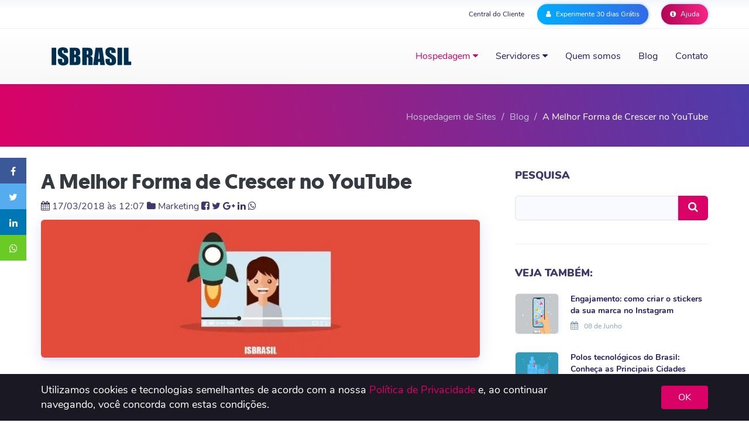

--- FILE ---
content_type: text/html; charset=UTF-8
request_url: https://www.isbrasil.info/blog/a-melhor-forma-de-crescer-no-youtube.html
body_size: 223971
content:


<!DOCTYPE html>
<!--[if lt IE 7]><html class="no-js lt-ie9 lt-ie8 lt-ie7"> <![endif]-->
<!--[if IE 7]><html class="no-js lt-ie9 lt-ie8"> <![endif]-->
<!--[if IE 8]><html class="no-js lt-ie9"> <![endif]-->
<!--[if gt IE 8]><!-->
<html lang="pt-BR" class="no-js">
<!--<![endif]-->

<head>
<meta charset="utf-8">
<meta http-equiv="X-UA-Compatible" content="IE=edge">
<meta http-equiv="cache-control" content="max-age">
<meta name="robots" content="index, follow">
<meta name="viewport" content="width=device-width, initial-scale=1, maximum-scale=1, user-scalable=0">
<meta name=robots content="index, follow">

<title>
A Melhor Forma de Crescer no YouTube - Blog ISBrasil</title>
<script language="javascript">if(window.location.hostname != "www."+"isb"+"rasil."+"info") window.top.location="https://"+"www."+"isbr"+"asil."+"info";</script>
<link rel="icon" href="favicon.ico"/>
<!-- Google Tag Manager -->
<script>(function(w,d,s,l,i){w[l]=w[l]||[];w[l].push({'gtm.start':
new Date().getTime(),event:'gtm.js'});var f=d.getElementsByTagName(s)[0],
j=d.createElement(s),dl=l!='dataLayer'?'&l='+l:'';j.async=true;j.src=
'https://www.googletagmanager.com/gtm.js?id='+i+dl;f.parentNode.insertBefore(j,f);
})(window,document,'script','dataLayer','GTM-TL588X');</script>


<!-- End Google Tag Manager -->
<meta property="og:locale" content="pt_BR" />
<meta property="article:publisher" content="https://www.facebook.com/isbrasilhospedagem" />
<meta property="og:type" content="article" />
<meta property="og:title" content="A Melhor Forma de Crescer no YouTube - Blog ISBrasil" />
<meta property="og:description" content="A Melhor Forma de Crescer no YouTube. Conheça 7 dicas para seu canal crescer no Youtube e alavancar ainda mais as vendas da sua loja virtual." />
<meta property="og:site_name" content="ISBrasil" />
<meta property="og:url" content="https://www.isbrasil.info/blog/a-melhor-forma-de-crescer-no-youtube.html" />
 <meta property="og:image" content="https://www.isbrasil.info/blog/_images/blog/destaques/2018/03/16/a-melhor-forma-de-crescer-no-youtube_8caa6640169065aab8d1a2c6062fafc4.webp " />
<meta property="og:image:width" content="950" />
<meta property="og:image:height" content="236" />
<meta name="twitter:title" content="A Melhor Forma de Crescer no YouTube - Blog ISBrasil" />
<meta name="twitter:card" content="summary_large_image" />
<meta name="twitter:description" content="A Melhor Forma de Crescer no YouTube. Conheça 7 dicas para seu canal crescer no Youtube e alavancar ainda mais as vendas da sua loja virtual." />
<meta name="twitter:image" content="https://www.isbrasil.info/blog/_images/blog/destaques/2018/03/16/a-melhor-forma-de-crescer-no-youtube_8caa6640169065aab8d1a2c6062fafc4.webp " />
<meta name="twitter:site" content="https://www.isbrasil.info/blog/a-melhor-forma-de-crescer-no-youtube.html" />
<meta name="twitter:creator" content="@isbrasil" />
<link rel="shortcut icon" href="">
<link rel="canonical" href="https://www.isbrasil.info/blog/a-melhor-forma-de-crescer-no-youtube.html" />
<link href='https://plus.google.com/+ISBrasilInfo/' rel='publisher' />
<meta name="description" content="A Melhor Forma de Crescer no YouTube. Conheça 7 dicas para seu canal crescer no Youtube e alavancar ainda mais as vendas da sua loja virtual.">
<meta name="keywords" content="A Melhor Forma de Crescer no YouTube, como crescer no Youtube, melhor forma de crescer no Youtube, formas de crescer no Youtube, maneiras de crescer no Youtube">
<base href="/">

<link rel="stylesheet" type="text/css" href="css/geomanist/geomanist.css">

<style>
    html{font-family:sans-serif;-ms-text-size-adjust:100%;-webkit-text-size-adjust:100%}body{margin:0}article,aside,details,figcaption,figure,footer,header,hgroup,main,menu,nav,section,summary{display:block}audio,canvas,progress,video{display:inline-block;vertical-align:baseline}audio:not([controls]){display:none;height:0}[hidden],template{display:none}a{background-color:transparent}a:active,a:hover{outline:0}abbr[title]{border-bottom:1px dotted}b,strong{font-weight:bold}dfn{font-style:italic}h1{font-size:2em;margin:0.67em 0}mark{background:#ff0;color:#000}small{font-size:80%}sub,sup{font-size:75%;line-height:0;position:relative;vertical-align:baseline}sup{top:-0.5em}sub{bottom:-0.25em}img{border:0}svg:not(:root){overflow:hidden}figure{margin:1em 40px}hr{-webkit-box-sizing:content-box;-moz-box-sizing:content-box;box-sizing:content-box;height:0}pre{overflow:auto}code,kbd,pre,samp{font-family:monospace, monospace;font-size:1em}button,input,optgroup,select,textarea{color:inherit;font:inherit;margin:0}button{overflow:visible}button,select{text-transform:none}button,html input[type="button"],input[type="reset"],input[type="submit"]{-webkit-appearance:button;cursor:pointer}button[disabled],html input[disabled]{cursor:default}button::-moz-focus-inner,input::-moz-focus-inner{border:0;padding:0}input{line-height:normal}input[type="checkbox"],input[type="radio"]{-webkit-box-sizing:border-box;-moz-box-sizing:border-box;box-sizing:border-box;padding:0}input[type="number"]::-webkit-inner-spin-button,input[type="number"]::-webkit-outer-spin-button{height:auto}input[type="search"]{-webkit-appearance:textfield;-webkit-box-sizing:content-box;-moz-box-sizing:content-box;box-sizing:content-box}input[type="search"]::-webkit-search-cancel-button,input[type="search"]::-webkit-search-decoration{-webkit-appearance:none}fieldset{border:1px solid #c0c0c0;margin:0 2px;padding:0.35em 0.625em 0.75em}legend{border:0;padding:0}textarea{overflow:auto}optgroup{font-weight:bold}table{border-collapse:collapse;border-spacing:0}td,th{padding:0}/*! Source: https://github.com/h5bp/html5-boilerplate/blob/master/src/css/main.css */@media print{*,*:before,*:after{background:transparent !important;color:#000 !important;-webkit-box-shadow:none !important;box-shadow:none !important;text-shadow:none !important}a,a:visited{text-decoration:underline}a[href]:after{content:" (" attr(href) ")"}abbr[title]:after{content:" (" attr(title) ")"}a[href^="#"]:after,a[href^="javascript:"]:after{content:""}pre,blockquote{border:1px solid #999;page-break-inside:avoid}thead{display:table-header-group}tr,img{page-break-inside:avoid}img{max-width:100% !important}p,h2,h3{orphans:3;widows:3}h2,h3{page-break-after:avoid}.navbar{display:none}.btn>.caret,.dropup>.btn>.caret{border-top-color:#000 !important}.label{border:1px solid #000}.table{border-collapse:collapse !important}.table td,.table th{background-color:#fff !important}.table-bordered th,.table-bordered td{border:1px solid #ddd !important}}@font-face{font-family:'Glyphicons Halflings';src:url('fonts/glyphicons-halflings-regular.eot');src:url('fonts/glyphicons-halflings-regular.eot?#iefix') format('embedded-opentype'),url('fonts/glyphicons-halflings-regular.woff2') format('woff2'),url('fonts/glyphicons-halflings-regular.woff') format('woff'),url('fonts/glyphicons-halflings-regular.ttf') format('truetype'),url('fonts/glyphicons-halflings-regular.svg#glyphicons_halflingsregular') format('svg')}.glyphicon{position:relative;top:1px;display:inline-block;font-family:'Glyphicons Halflings';font-style:normal;font-weight:normal;line-height:1;-webkit-font-smoothing:antialiased;-moz-osx-font-smoothing:grayscale}.glyphicon-asterisk:before{content:"\2a"}.glyphicon-plus:before{content:"\2b"}.glyphicon-euro:before,.glyphicon-eur:before{content:"\20ac"}.glyphicon-minus:before{content:"\2212"}.glyphicon-cloud:before{content:"\2601"}.glyphicon-envelope:before{content:"\2709"}.glyphicon-pencil:before{content:"\270f"}.glyphicon-glass:before{content:"\e001"}.glyphicon-music:before{content:"\e002"}.glyphicon-search:before{content:"\e003"}.glyphicon-heart:before{content:"\e005"}.glyphicon-star:before{content:"\e006"}.glyphicon-star-empty:before{content:"\e007"}.glyphicon-user:before{content:"\e008"}.glyphicon-film:before{content:"\e009"}.glyphicon-th-large:before{content:"\e010"}.glyphicon-th:before{content:"\e011"}.glyphicon-th-list:before{content:"\e012"}.glyphicon-ok:before{content:"\e013"}.glyphicon-remove:before{content:"\e014"}.glyphicon-zoom-in:before{content:"\e015"}.glyphicon-zoom-out:before{content:"\e016"}.glyphicon-off:before{content:"\e017"}.glyphicon-signal:before{content:"\e018"}.glyphicon-cog:before{content:"\e019"}.glyphicon-trash:before{content:"\e020"}.glyphicon-home:before{content:"\e021"}.glyphicon-file:before{content:"\e022"}.glyphicon-time:before{content:"\e023"}.glyphicon-road:before{content:"\e024"}.glyphicon-download-alt:before{content:"\e025"}.glyphicon-download:before{content:"\e026"}.glyphicon-upload:before{content:"\e027"}.glyphicon-inbox:before{content:"\e028"}.glyphicon-play-circle:before{content:"\e029"}.glyphicon-repeat:before{content:"\e030"}.glyphicon-refresh:before{content:"\e031"}.glyphicon-list-alt:before{content:"\e032"}.glyphicon-lock:before{content:"\e033"}.glyphicon-flag:before{content:"\e034"}.glyphicon-headphones:before{content:"\e035"}.glyphicon-volume-off:before{content:"\e036"}.glyphicon-volume-down:before{content:"\e037"}.glyphicon-volume-up:before{content:"\e038"}.glyphicon-qrcode:before{content:"\e039"}.glyphicon-barcode:before{content:"\e040"}.glyphicon-tag:before{content:"\e041"}.glyphicon-tags:before{content:"\e042"}.glyphicon-book:before{content:"\e043"}.glyphicon-bookmark:before{content:"\e044"}.glyphicon-print:before{content:"\e045"}.glyphicon-camera:before{content:"\e046"}.glyphicon-font:before{content:"\e047"}.glyphicon-bold:before{content:"\e048"}.glyphicon-italic:before{content:"\e049"}.glyphicon-text-height:before{content:"\e050"}.glyphicon-text-width:before{content:"\e051"}.glyphicon-align-left:before{content:"\e052"}.glyphicon-align-center:before{content:"\e053"}.glyphicon-align-right:before{content:"\e054"}.glyphicon-align-justify:before{content:"\e055"}.glyphicon-list:before{content:"\e056"}.glyphicon-indent-left:before{content:"\e057"}.glyphicon-indent-right:before{content:"\e058"}.glyphicon-facetime-video:before{content:"\e059"}.glyphicon-picture:before{content:"\e060"}.glyphicon-map-marker:before{content:"\e062"}.glyphicon-adjust:before{content:"\e063"}.glyphicon-tint:before{content:"\e064"}.glyphicon-edit:before{content:"\e065"}.glyphicon-share:before{content:"\e066"}.glyphicon-check:before{content:"\e067"}.glyphicon-move:before{content:"\e068"}.glyphicon-step-backward:before{content:"\e069"}.glyphicon-fast-backward:before{content:"\e070"}.glyphicon-backward:before{content:"\e071"}.glyphicon-play:before{content:"\e072"}.glyphicon-pause:before{content:"\e073"}.glyphicon-stop:before{content:"\e074"}.glyphicon-forward:before{content:"\e075"}.glyphicon-fast-forward:before{content:"\e076"}.glyphicon-step-forward:before{content:"\e077"}.glyphicon-eject:before{content:"\e078"}.glyphicon-chevron-left:before{content:"\e079"}.glyphicon-chevron-right:before{content:"\e080"}.glyphicon-plus-sign:before{content:"\e081"}.glyphicon-minus-sign:before{content:"\e082"}.glyphicon-remove-sign:before{content:"\e083"}.glyphicon-ok-sign:before{content:"\e084"}.glyphicon-question-sign:before{content:"\e085"}.glyphicon-info-sign:before{content:"\e086"}.glyphicon-screenshot:before{content:"\e087"}.glyphicon-remove-circle:before{content:"\e088"}.glyphicon-ok-circle:before{content:"\e089"}.glyphicon-ban-circle:before{content:"\e090"}.glyphicon-arrow-left:before{content:"\e091"}.glyphicon-arrow-right:before{content:"\e092"}.glyphicon-arrow-up:before{content:"\e093"}.glyphicon-arrow-down:before{content:"\e094"}.glyphicon-share-alt:before{content:"\e095"}.glyphicon-resize-full:before{content:"\e096"}.glyphicon-resize-small:before{content:"\e097"}.glyphicon-exclamation-sign:before{content:"\e101"}.glyphicon-gift:before{content:"\e102"}.glyphicon-leaf:before{content:"\e103"}.glyphicon-fire:before{content:"\e104"}.glyphicon-eye-open:before{content:"\e105"}.glyphicon-eye-close:before{content:"\e106"}.glyphicon-warning-sign:before{content:"\e107"}.glyphicon-plane:before{content:"\e108"}.glyphicon-calendar:before{content:"\e109"}.glyphicon-random:before{content:"\e110"}.glyphicon-comment:before{content:"\e111"}.glyphicon-magnet:before{content:"\e112"}.glyphicon-chevron-up:before{content:"\e113"}.glyphicon-chevron-down:before{content:"\e114"}.glyphicon-retweet:before{content:"\e115"}.glyphicon-shopping-cart:before{content:"\e116"}.glyphicon-folder-close:before{content:"\e117"}.glyphicon-folder-open:before{content:"\e118"}.glyphicon-resize-vertical:before{content:"\e119"}.glyphicon-resize-horizontal:before{content:"\e120"}.glyphicon-hdd:before{content:"\e121"}.glyphicon-bullhorn:before{content:"\e122"}.glyphicon-bell:before{content:"\e123"}.glyphicon-certificate:before{content:"\e124"}.glyphicon-thumbs-up:before{content:"\e125"}.glyphicon-thumbs-down:before{content:"\e126"}.glyphicon-hand-right:before{content:"\e127"}.glyphicon-hand-left:before{content:"\e128"}.glyphicon-hand-up:before{content:"\e129"}.glyphicon-hand-down:before{content:"\e130"}.glyphicon-circle-arrow-right:before{content:"\e131"}.glyphicon-circle-arrow-left:before{content:"\e132"}.glyphicon-circle-arrow-up:before{content:"\e133"}.glyphicon-circle-arrow-down:before{content:"\e134"}.glyphicon-globe:before{content:"\e135"}.glyphicon-wrench:before{content:"\e136"}.glyphicon-tasks:before{content:"\e137"}.glyphicon-filter:before{content:"\e138"}.glyphicon-briefcase:before{content:"\e139"}.glyphicon-fullscreen:before{content:"\e140"}.glyphicon-dashboard:before{content:"\e141"}.glyphicon-paperclip:before{content:"\e142"}.glyphicon-heart-empty:before{content:"\e143"}.glyphicon-link:before{content:"\e144"}.glyphicon-phone:before{content:"\e145"}.glyphicon-pushpin:before{content:"\e146"}.glyphicon-usd:before{content:"\e148"}.glyphicon-gbp:before{content:"\e149"}.glyphicon-sort:before{content:"\e150"}.glyphicon-sort-by-alphabet:before{content:"\e151"}.glyphicon-sort-by-alphabet-alt:before{content:"\e152"}.glyphicon-sort-by-order:before{content:"\e153"}.glyphicon-sort-by-order-alt:before{content:"\e154"}.glyphicon-sort-by-attributes:before{content:"\e155"}.glyphicon-sort-by-attributes-alt:before{content:"\e156"}.glyphicon-unchecked:before{content:"\e157"}.glyphicon-expand:before{content:"\e158"}.glyphicon-collapse-down:before{content:"\e159"}.glyphicon-collapse-up:before{content:"\e160"}.glyphicon-log-in:before{content:"\e161"}.glyphicon-flash:before{content:"\e162"}.glyphicon-log-out:before{content:"\e163"}.glyphicon-new-window:before{content:"\e164"}.glyphicon-record:before{content:"\e165"}.glyphicon-save:before{content:"\e166"}.glyphicon-open:before{content:"\e167"}.glyphicon-saved:before{content:"\e168"}.glyphicon-import:before{content:"\e169"}.glyphicon-export:before{content:"\e170"}.glyphicon-send:before{content:"\e171"}.glyphicon-floppy-disk:before{content:"\e172"}.glyphicon-floppy-saved:before{content:"\e173"}.glyphicon-floppy-remove:before{content:"\e174"}.glyphicon-floppy-save:before{content:"\e175"}.glyphicon-floppy-open:before{content:"\e176"}.glyphicon-credit-card:before{content:"\e177"}.glyphicon-transfer:before{content:"\e178"}.glyphicon-cutlery:before{content:"\e179"}.glyphicon-header:before{content:"\e180"}.glyphicon-compressed:before{content:"\e181"}.glyphicon-earphone:before{content:"\e182"}.glyphicon-phone-alt:before{content:"\e183"}.glyphicon-tower:before{content:"\e184"}.glyphicon-stats:before{content:"\e185"}.glyphicon-sd-video:before{content:"\e186"}.glyphicon-hd-video:before{content:"\e187"}.glyphicon-subtitles:before{content:"\e188"}.glyphicon-sound-stereo:before{content:"\e189"}.glyphicon-sound-dolby:before{content:"\e190"}.glyphicon-sound-5-1:before{content:"\e191"}.glyphicon-sound-6-1:before{content:"\e192"}.glyphicon-sound-7-1:before{content:"\e193"}.glyphicon-copyright-mark:before{content:"\e194"}.glyphicon-registration-mark:before{content:"\e195"}.glyphicon-cloud-download:before{content:"\e197"}.glyphicon-cloud-upload:before{content:"\e198"}.glyphicon-tree-conifer:before{content:"\e199"}.glyphicon-tree-deciduous:before{content:"\e200"}.glyphicon-cd:before{content:"\e201"}.glyphicon-save-file:before{content:"\e202"}.glyphicon-open-file:before{content:"\e203"}.glyphicon-level-up:before{content:"\e204"}.glyphicon-copy:before{content:"\e205"}.glyphicon-paste:before{content:"\e206"}.glyphicon-alert:before{content:"\e209"}.glyphicon-equalizer:before{content:"\e210"}.glyphicon-king:before{content:"\e211"}.glyphicon-queen:before{content:"\e212"}.glyphicon-pawn:before{content:"\e213"}.glyphicon-bishop:before{content:"\e214"}.glyphicon-knight:before{content:"\e215"}.glyphicon-baby-formula:before{content:"\e216"}.glyphicon-tent:before{content:"\26fa"}.glyphicon-blackboard:before{content:"\e218"}.glyphicon-bed:before{content:"\e219"}.glyphicon-apple:before{content:"\f8ff"}.glyphicon-erase:before{content:"\e221"}.glyphicon-hourglass:before{content:"\231b"}.glyphicon-lamp:before{content:"\e223"}.glyphicon-duplicate:before{content:"\e224"}.glyphicon-piggy-bank:before{content:"\e225"}.glyphicon-scissors:before{content:"\e226"}.glyphicon-bitcoin:before{content:"\e227"}.glyphicon-btc:before{content:"\e227"}.glyphicon-xbt:before{content:"\e227"}.glyphicon-yen:before{content:"\00a5"}.glyphicon-jpy:before{content:"\00a5"}.glyphicon-ruble:before{content:"\20bd"}.glyphicon-rub:before{content:"\20bd"}.glyphicon-scale:before{content:"\e230"}.glyphicon-ice-lolly:before{content:"\e231"}.glyphicon-ice-lolly-tasted:before{content:"\e232"}.glyphicon-education:before{content:"\e233"}.glyphicon-option-horizontal:before{content:"\e234"}.glyphicon-option-vertical:before{content:"\e235"}.glyphicon-menu-hamburger:before{content:"\e236"}.glyphicon-modal-window:before{content:"\e237"}.glyphicon-oil:before{content:"\e238"}.glyphicon-grain:before{content:"\e239"}.glyphicon-sunglasses:before{content:"\e240"}.glyphicon-text-size:before{content:"\e241"}.glyphicon-text-color:before{content:"\e242"}.glyphicon-text-background:before{content:"\e243"}.glyphicon-object-align-top:before{content:"\e244"}.glyphicon-object-align-bottom:before{content:"\e245"}.glyphicon-object-align-horizontal:before{content:"\e246"}.glyphicon-object-align-left:before{content:"\e247"}.glyphicon-object-align-vertical:before{content:"\e248"}.glyphicon-object-align-right:before{content:"\e249"}.glyphicon-triangle-right:before{content:"\e250"}.glyphicon-triangle-left:before{content:"\e251"}.glyphicon-triangle-bottom:before{content:"\e252"}.glyphicon-triangle-top:before{content:"\e253"}.glyphicon-console:before{content:"\e254"}.glyphicon-superscript:before{content:"\e255"}.glyphicon-subscript:before{content:"\e256"}.glyphicon-menu-left:before{content:"\e257"}.glyphicon-menu-right:before{content:"\e258"}.glyphicon-menu-down:before{content:"\e259"}.glyphicon-menu-up:before{content:"\e260"}*{-webkit-box-sizing:border-box;-moz-box-sizing:border-box;box-sizing:border-box}*:before,*:after{-webkit-box-sizing:border-box;-moz-box-sizing:border-box;box-sizing:border-box}html{font-size:10px;-webkit-tap-highlight-color:rgba(0,0,0,0)}body{font-family:"Helvetica Neue",Helvetica,Arial,sans-serif;font-size:14px;line-height:1.42857143;color:#333;background-color:#fff}input,button,select,textarea{font-family:inherit;font-size:inherit;line-height:inherit}a{color:#337ab7;text-decoration:none}a:hover,a:focus{color:#23527c;text-decoration:underline}a:focus{outline:thin dotted;outline:5px auto -webkit-focus-ring-color;outline-offset:-2px}figure{margin:0}img{vertical-align:middle}.img-responsive,.thumbnail>img,.thumbnail a>img,.carousel-inner>.item>img,.carousel-inner>.item>a>img{display:block;max-width:100%;height:auto}.img-rounded{border-radius:6px}.img-thumbnail{padding:4px;line-height:1.42857143;background-color:#fff;border:1px solid #ddd;border-radius:4px;-webkit-transition:all .2s ease-in-out;-o-transition:all .2s ease-in-out;transition:all .2s ease-in-out;display:inline-block;max-width:100%;height:auto}.img-circle{border-radius:50%}hr{margin-top:20px;margin-bottom:20px;border:0;border-top:1px solid #eee}.sr-only{position:absolute;width:1px;height:1px;margin:-1px;padding:0;overflow:hidden;clip:rect(0, 0, 0, 0);border:0}.sr-only-focusable:active,.sr-only-focusable:focus{position:static;width:auto;height:auto;margin:0;overflow:visible;clip:auto}[role="button"]{cursor:pointer}h1,h2,h3,h4,h5,h6,.h1,.h2,.h3,.h4,.h5,.h6{font-family:inherit;font-weight:500;line-height:1.1;color:inherit}h1 small,h2 small,h3 small,h4 small,h5 small,h6 small,.h1 small,.h2 small,.h3 small,.h4 small,.h5 small,.h6 small,h1 .small,h2 .small,h3 .small,h4 .small,h5 .small,h6 .small,.h1 .small,.h2 .small,.h3 .small,.h4 .small,.h5 .small,.h6 .small{font-weight:normal;line-height:1;color:#777}h1,.h1,h2,.h2,h3,.h3{margin-top:20px;margin-bottom:10px}h1 small,.h1 small,h2 small,.h2 small,h3 small,.h3 small,h1 .small,.h1 .small,h2 .small,.h2 .small,h3 .small,.h3 .small{font-size:65%}h4,.h4,h5,.h5,h6,.h6{margin-top:10px;margin-bottom:10px}h4 small,.h4 small,h5 small,.h5 small,h6 small,.h6 small,h4 .small,.h4 .small,h5 .small,.h5 .small,h6 .small,.h6 .small{font-size:75%}h1,.h1{font-size:36px}h2,.h2{font-size:30px}h3,.h3{font-size:24px}h4,.h4{font-size:18px}h5,.h5{font-size:14px}h6,.h6{font-size:12px}p{margin:0 0 10px}.lead{margin-bottom:20px;font-size:16px;font-weight:300;line-height:1.4}@media (min-width:768px){.lead{font-size:21px}}small,.small{font-size:85%}mark,.mark{background-color:#fcf8e3;padding:.2em}.text-left{text-align:left}.text-right{text-align:right}.text-center{text-align:center}.text-justify{text-align:justify}.text-nowrap{white-space:nowrap}.text-lowercase{text-transform:lowercase}.text-uppercase{text-transform:uppercase}.text-capitalize{text-transform:capitalize}.text-muted{color:#777}.text-primary{color:#337ab7}a.text-primary:hover,a.text-primary:focus{color:#286090}.text-success{color:#3c763d}a.text-success:hover,a.text-success:focus{color:#2b542c}.text-info{color:#31708f}a.text-info:hover,a.text-info:focus{color:#245269}.text-warning{color:#8a6d3b}a.text-warning:hover,a.text-warning:focus{color:#66512c}.text-danger{color:#a94442}a.text-danger:hover,a.text-danger:focus{color:#843534}.bg-primary{color:#fff;background-color:#337ab7}a.bg-primary:hover,a.bg-primary:focus{background-color:#286090}.bg-success{background-color:#dff0d8}a.bg-success:hover,a.bg-success:focus{background-color:#c1e2b3}.bg-info{background-color:#d9edf7}a.bg-info:hover,a.bg-info:focus{background-color:#afd9ee}.bg-warning{background-color:#fcf8e3}a.bg-warning:hover,a.bg-warning:focus{background-color:#f7ecb5}.bg-danger{background-color:#f2dede}a.bg-danger:hover,a.bg-danger:focus{background-color:#e4b9b9}.page-header{padding-bottom:9px;margin:40px 0 20px;border-bottom:1px solid #eee}ul,ol{margin-top:0;margin-bottom:10px}ul ul,ol ul,ul ol,ol ol{margin-bottom:0}.list-unstyled{padding-left:0;list-style:none}.list-inline{padding-left:0;list-style:none;margin-left:-5px}.list-inline>li{display:inline-block;padding-left:5px;padding-right:5px}dl{margin-top:0;margin-bottom:20px}dt,dd{line-height:1.42857143}dt{font-weight:bold}dd{margin-left:0}@media (min-width:768px){.dl-horizontal dt{float:left;width:160px;clear:left;text-align:right;overflow:hidden;text-overflow:ellipsis;white-space:nowrap}.dl-horizontal dd{margin-left:180px}}abbr[title],abbr[data-original-title]{cursor:help;border-bottom:1px dotted #777}.initialism{font-size:90%;text-transform:uppercase}blockquote{padding:10px 20px;margin:0 0 20px;font-size:17.5px;border-left:5px solid #eee}blockquote p:last-child,blockquote ul:last-child,blockquote ol:last-child{margin-bottom:0}blockquote footer,blockquote small,blockquote .small{display:block;font-size:80%;line-height:1.42857143;color:#777}blockquote footer:before,blockquote small:before,blockquote .small:before{content:'\2014 \00A0'}.blockquote-reverse,blockquote.pull-right{padding-right:15px;padding-left:0;border-right:5px solid #eee;border-left:0;text-align:right}.blockquote-reverse footer:before,blockquote.pull-right footer:before,.blockquote-reverse small:before,blockquote.pull-right small:before,.blockquote-reverse .small:before,blockquote.pull-right .small:before{content:''}.blockquote-reverse footer:after,blockquote.pull-right footer:after,.blockquote-reverse small:after,blockquote.pull-right small:after,.blockquote-reverse .small:after,blockquote.pull-right .small:after{content:'\00A0 \2014'}address{margin-bottom:20px;font-style:normal;line-height:1.42857143}code,kbd,pre,samp{font-family:Menlo,Monaco,Consolas,"Courier New",monospace}code{padding:2px 4px;font-size:90%;color:#c7254e;background-color:#f9f2f4;border-radius:4px}kbd{padding:2px 4px;font-size:90%;color:#fff;background-color:#333;border-radius:3px;-webkit-box-shadow:inset 0 -1px 0 rgba(0,0,0,0.25);box-shadow:inset 0 -1px 0 rgba(0,0,0,0.25)}kbd kbd{padding:0;font-size:100%;font-weight:bold;-webkit-box-shadow:none;box-shadow:none}pre{display:block;padding:9.5px;margin:0 0 10px;font-size:13px;line-height:1.42857143;word-break:break-all;word-wrap:break-word;color:#333;background-color:#f5f5f5;border:1px solid #ccc;border-radius:4px}pre code{padding:0;font-size:inherit;color:inherit;white-space:pre-wrap;background-color:transparent;border-radius:0}.pre-scrollable{max-height:340px;overflow-y:scroll}.container{margin-right:auto;margin-left:auto;padding-left:15px;padding-right:15px}@media (min-width:768px){.container{width:750px}}@media (min-width:992px){.container{width:970px}}@media (min-width:1200px){.container{width:1170px}}.container-fluid{margin-right:auto;margin-left:auto;padding-left:15px;padding-right:15px}.row{margin-left:-15px;margin-right:-15px}.col-xs-1, .col-sm-1, .col-md-1, .col-lg-1, .col-xs-2, .col-sm-2, .col-md-2, .col-lg-2, .col-xs-3, .col-sm-3, .col-md-3, .col-lg-3, .col-xs-4, .col-sm-4, .col-md-4, .col-lg-4, .col-xs-5, .col-sm-5, .col-md-5, .col-lg-5, .col-xs-6, .col-sm-6, .col-md-6, .col-lg-6, .col-xs-7, .col-sm-7, .col-md-7, .col-lg-7, .col-xs-8, .col-sm-8, .col-md-8, .col-lg-8, .col-xs-9, .col-sm-9, .col-md-9, .col-lg-9, .col-xs-10, .col-sm-10, .col-md-10, .col-lg-10, .col-xs-11, .col-sm-11, .col-md-11, .col-lg-11, .col-xs-12, .col-sm-12, .col-md-12, .col-lg-12{position:relative;min-height:1px;padding-left:15px;padding-right:15px}.col-xs-1, .col-xs-2, .col-xs-3, .col-xs-4, .col-xs-5, .col-xs-6, .col-xs-7, .col-xs-8, .col-xs-9, .col-xs-10, .col-xs-11, .col-xs-12{float:left}.col-xs-12{width:100%}.col-xs-11{width:91.66666667%}.col-xs-10{width:83.33333333%}.col-xs-9{width:75%}.col-xs-8{width:66.66666667%}.col-xs-7{width:58.33333333%}.col-xs-6{width:50%}.col-xs-5{width:41.66666667%}.col-xs-4{width:33.33333333%}.col-xs-3{width:25%}.col-xs-2{width:16.66666667%}.col-xs-1{width:8.33333333%}.col-xs-pull-12{right:100%}.col-xs-pull-11{right:91.66666667%}.col-xs-pull-10{right:83.33333333%}.col-xs-pull-9{right:75%}.col-xs-pull-8{right:66.66666667%}.col-xs-pull-7{right:58.33333333%}.col-xs-pull-6{right:50%}.col-xs-pull-5{right:41.66666667%}.col-xs-pull-4{right:33.33333333%}.col-xs-pull-3{right:25%}.col-xs-pull-2{right:16.66666667%}.col-xs-pull-1{right:8.33333333%}.col-xs-pull-0{right:auto}.col-xs-push-12{left:100%}.col-xs-push-11{left:91.66666667%}.col-xs-push-10{left:83.33333333%}.col-xs-push-9{left:75%}.col-xs-push-8{left:66.66666667%}.col-xs-push-7{left:58.33333333%}.col-xs-push-6{left:50%}.col-xs-push-5{left:41.66666667%}.col-xs-push-4{left:33.33333333%}.col-xs-push-3{left:25%}.col-xs-push-2{left:16.66666667%}.col-xs-push-1{left:8.33333333%}.col-xs-push-0{left:auto}.col-xs-offset-12{margin-left:100%}.col-xs-offset-11{margin-left:91.66666667%}.col-xs-offset-10{margin-left:83.33333333%}.col-xs-offset-9{margin-left:75%}.col-xs-offset-8{margin-left:66.66666667%}.col-xs-offset-7{margin-left:58.33333333%}.col-xs-offset-6{margin-left:50%}.col-xs-offset-5{margin-left:41.66666667%}.col-xs-offset-4{margin-left:33.33333333%}.col-xs-offset-3{margin-left:25%}.col-xs-offset-2{margin-left:16.66666667%}.col-xs-offset-1{margin-left:8.33333333%}.col-xs-offset-0{margin-left:0}@media (min-width:768px){.col-sm-1, .col-sm-2, .col-sm-3, .col-sm-4, .col-sm-5, .col-sm-6, .col-sm-7, .col-sm-8, .col-sm-9, .col-sm-10, .col-sm-11, .col-sm-12{float:left}.col-sm-12{width:100%}.col-sm-11{width:91.66666667%}.col-sm-10{width:83.33333333%}.col-sm-9{width:75%}.col-sm-8{width:66.66666667%}.col-sm-7{width:58.33333333%}.col-sm-6{width:50%}.col-sm-5{width:41.66666667%}.col-sm-4{width:33.33333333%}.col-sm-3{width:25%}.col-sm-2{width:16.66666667%}.col-sm-1{width:8.33333333%}.col-sm-pull-12{right:100%}.col-sm-pull-11{right:91.66666667%}.col-sm-pull-10{right:83.33333333%}.col-sm-pull-9{right:75%}.col-sm-pull-8{right:66.66666667%}.col-sm-pull-7{right:58.33333333%}.col-sm-pull-6{right:50%}.col-sm-pull-5{right:41.66666667%}.col-sm-pull-4{right:33.33333333%}.col-sm-pull-3{right:25%}.col-sm-pull-2{right:16.66666667%}.col-sm-pull-1{right:8.33333333%}.col-sm-pull-0{right:auto}.col-sm-push-12{left:100%}.col-sm-push-11{left:91.66666667%}.col-sm-push-10{left:83.33333333%}.col-sm-push-9{left:75%}.col-sm-push-8{left:66.66666667%}.col-sm-push-7{left:58.33333333%}.col-sm-push-6{left:50%}.col-sm-push-5{left:41.66666667%}.col-sm-push-4{left:33.33333333%}.col-sm-push-3{left:25%}.col-sm-push-2{left:16.66666667%}.col-sm-push-1{left:8.33333333%}.col-sm-push-0{left:auto}.col-sm-offset-12{margin-left:100%}.col-sm-offset-11{margin-left:91.66666667%}.col-sm-offset-10{margin-left:83.33333333%}.col-sm-offset-9{margin-left:75%}.col-sm-offset-8{margin-left:66.66666667%}.col-sm-offset-7{margin-left:58.33333333%}.col-sm-offset-6{margin-left:50%}.col-sm-offset-5{margin-left:41.66666667%}.col-sm-offset-4{margin-left:33.33333333%}.col-sm-offset-3{margin-left:25%}.col-sm-offset-2{margin-left:16.66666667%}.col-sm-offset-1{margin-left:8.33333333%}.col-sm-offset-0{margin-left:0}}@media (min-width:992px){.col-md-1, .col-md-2, .col-md-3, .col-md-4, .col-md-5, .col-md-6, .col-md-7, .col-md-8, .col-md-9, .col-md-10, .col-md-11, .col-md-12{float:left}.col-md-12{width:100%}.col-md-11{width:91.66666667%}.col-md-10{width:83.33333333%}.col-md-9{width:75%}.col-md-8{width:66.66666667%}.col-md-7{width:58.33333333%}.col-md-6{width:50%}.col-md-5{width:41.66666667%}.col-md-4{width:33.33333333%}.col-md-3{width:25%}.col-md-2{width:16.66666667%}.col-md-1{width:8.33333333%}.col-md-pull-12{right:100%}.col-md-pull-11{right:91.66666667%}.col-md-pull-10{right:83.33333333%}.col-md-pull-9{right:75%}.col-md-pull-8{right:66.66666667%}.col-md-pull-7{right:58.33333333%}.col-md-pull-6{right:50%}.col-md-pull-5{right:41.66666667%}.col-md-pull-4{right:33.33333333%}.col-md-pull-3{right:25%}.col-md-pull-2{right:16.66666667%}.col-md-pull-1{right:8.33333333%}.col-md-pull-0{right:auto}.col-md-push-12{left:100%}.col-md-push-11{left:91.66666667%}.col-md-push-10{left:83.33333333%}.col-md-push-9{left:75%}.col-md-push-8{left:66.66666667%}.col-md-push-7{left:58.33333333%}.col-md-push-6{left:50%}.col-md-push-5{left:41.66666667%}.col-md-push-4{left:33.33333333%}.col-md-push-3{left:25%}.col-md-push-2{left:16.66666667%}.col-md-push-1{left:8.33333333%}.col-md-push-0{left:auto}.col-md-offset-12{margin-left:100%}.col-md-offset-11{margin-left:91.66666667%}.col-md-offset-10{margin-left:83.33333333%}.col-md-offset-9{margin-left:75%}.col-md-offset-8{margin-left:66.66666667%}.col-md-offset-7{margin-left:58.33333333%}.col-md-offset-6{margin-left:50%}.col-md-offset-5{margin-left:41.66666667%}.col-md-offset-4{margin-left:33.33333333%}.col-md-offset-3{margin-left:25%}.col-md-offset-2{margin-left:16.66666667%}.col-md-offset-1{margin-left:8.33333333%}.col-md-offset-0{margin-left:0}}@media (min-width:1200px){.col-lg-1, .col-lg-2, .col-lg-3, .col-lg-4, .col-lg-5, .col-lg-6, .col-lg-7, .col-lg-8, .col-lg-9, .col-lg-10, .col-lg-11, .col-lg-12{float:left}.col-lg-12{width:100%}.col-lg-11{width:91.66666667%}.col-lg-10{width:83.33333333%}.col-lg-9{width:75%}.col-lg-8{width:66.66666667%}.col-lg-7{width:58.33333333%}.col-lg-6{width:50%}.col-lg-5{width:41.66666667%}.col-lg-4{width:33.33333333%}.col-lg-3{width:25%}.col-lg-2{width:16.66666667%}.col-lg-1{width:8.33333333%}.col-lg-pull-12{right:100%}.col-lg-pull-11{right:91.66666667%}.col-lg-pull-10{right:83.33333333%}.col-lg-pull-9{right:75%}.col-lg-pull-8{right:66.66666667%}.col-lg-pull-7{right:58.33333333%}.col-lg-pull-6{right:50%}.col-lg-pull-5{right:41.66666667%}.col-lg-pull-4{right:33.33333333%}.col-lg-pull-3{right:25%}.col-lg-pull-2{right:16.66666667%}.col-lg-pull-1{right:8.33333333%}.col-lg-pull-0{right:auto}.col-lg-push-12{left:100%}.col-lg-push-11{left:91.66666667%}.col-lg-push-10{left:83.33333333%}.col-lg-push-9{left:75%}.col-lg-push-8{left:66.66666667%}.col-lg-push-7{left:58.33333333%}.col-lg-push-6{left:50%}.col-lg-push-5{left:41.66666667%}.col-lg-push-4{left:33.33333333%}.col-lg-push-3{left:25%}.col-lg-push-2{left:16.66666667%}.col-lg-push-1{left:8.33333333%}.col-lg-push-0{left:auto}.col-lg-offset-12{margin-left:100%}.col-lg-offset-11{margin-left:91.66666667%}.col-lg-offset-10{margin-left:83.33333333%}.col-lg-offset-9{margin-left:75%}.col-lg-offset-8{margin-left:66.66666667%}.col-lg-offset-7{margin-left:58.33333333%}.col-lg-offset-6{margin-left:50%}.col-lg-offset-5{margin-left:41.66666667%}.col-lg-offset-4{margin-left:33.33333333%}.col-lg-offset-3{margin-left:25%}.col-lg-offset-2{margin-left:16.66666667%}.col-lg-offset-1{margin-left:8.33333333%}.col-lg-offset-0{margin-left:0}}table{background-color:transparent}caption{padding-top:8px;padding-bottom:8px;color:#777;text-align:left}th{text-align:left}.table{width:100%;max-width:100%;margin-bottom:20px}.table>thead>tr>th,.table>tbody>tr>th,.table>tfoot>tr>th,.table>thead>tr>td,.table>tbody>tr>td,.table>tfoot>tr>td{padding:8px;line-height:1.42857143;vertical-align:top;border-top:1px solid #ddd}.table>thead>tr>th{vertical-align:bottom;border-bottom:2px solid #ddd}.table>caption+thead>tr:first-child>th,.table>colgroup+thead>tr:first-child>th,.table>thead:first-child>tr:first-child>th,.table>caption+thead>tr:first-child>td,.table>colgroup+thead>tr:first-child>td,.table>thead:first-child>tr:first-child>td{border-top:0}.table>tbody+tbody{border-top:2px solid #ddd}.table .table{background-color:#fff}.table-condensed>thead>tr>th,.table-condensed>tbody>tr>th,.table-condensed>tfoot>tr>th,.table-condensed>thead>tr>td,.table-condensed>tbody>tr>td,.table-condensed>tfoot>tr>td{padding:5px}.table-bordered{border:1px solid #ddd}.table-bordered>thead>tr>th,.table-bordered>tbody>tr>th,.table-bordered>tfoot>tr>th,.table-bordered>thead>tr>td,.table-bordered>tbody>tr>td,.table-bordered>tfoot>tr>td{border:1px solid #ddd}.table-bordered>thead>tr>th,.table-bordered>thead>tr>td{border-bottom-width:2px}.table-striped>tbody>tr:nth-of-type(odd){background-color:#f9f9f9}.table-hover>tbody>tr:hover{background-color:#f5f5f5}table col[class*="col-"]{position:static;float:none;display:table-column}table td[class*="col-"],table th[class*="col-"]{position:static;float:none;display:table-cell}.table>thead>tr>td.active,.table>tbody>tr>td.active,.table>tfoot>tr>td.active,.table>thead>tr>th.active,.table>tbody>tr>th.active,.table>tfoot>tr>th.active,.table>thead>tr.active>td,.table>tbody>tr.active>td,.table>tfoot>tr.active>td,.table>thead>tr.active>th,.table>tbody>tr.active>th,.table>tfoot>tr.active>th{background-color:#f5f5f5}.table-hover>tbody>tr>td.active:hover,.table-hover>tbody>tr>th.active:hover,.table-hover>tbody>tr.active:hover>td,.table-hover>tbody>tr:hover>.active,.table-hover>tbody>tr.active:hover>th{background-color:#e8e8e8}.table>thead>tr>td.success,.table>tbody>tr>td.success,.table>tfoot>tr>td.success,.table>thead>tr>th.success,.table>tbody>tr>th.success,.table>tfoot>tr>th.success,.table>thead>tr.success>td,.table>tbody>tr.success>td,.table>tfoot>tr.success>td,.table>thead>tr.success>th,.table>tbody>tr.success>th,.table>tfoot>tr.success>th{background-color:#dff0d8}.table-hover>tbody>tr>td.success:hover,.table-hover>tbody>tr>th.success:hover,.table-hover>tbody>tr.success:hover>td,.table-hover>tbody>tr:hover>.success,.table-hover>tbody>tr.success:hover>th{background-color:#d0e9c6}.table>thead>tr>td.info,.table>tbody>tr>td.info,.table>tfoot>tr>td.info,.table>thead>tr>th.info,.table>tbody>tr>th.info,.table>tfoot>tr>th.info,.table>thead>tr.info>td,.table>tbody>tr.info>td,.table>tfoot>tr.info>td,.table>thead>tr.info>th,.table>tbody>tr.info>th,.table>tfoot>tr.info>th{background-color:#d9edf7}.table-hover>tbody>tr>td.info:hover,.table-hover>tbody>tr>th.info:hover,.table-hover>tbody>tr.info:hover>td,.table-hover>tbody>tr:hover>.info,.table-hover>tbody>tr.info:hover>th{background-color:#c4e3f3}.table>thead>tr>td.warning,.table>tbody>tr>td.warning,.table>tfoot>tr>td.warning,.table>thead>tr>th.warning,.table>tbody>tr>th.warning,.table>tfoot>tr>th.warning,.table>thead>tr.warning>td,.table>tbody>tr.warning>td,.table>tfoot>tr.warning>td,.table>thead>tr.warning>th,.table>tbody>tr.warning>th,.table>tfoot>tr.warning>th{background-color:#fcf8e3}.table-hover>tbody>tr>td.warning:hover,.table-hover>tbody>tr>th.warning:hover,.table-hover>tbody>tr.warning:hover>td,.table-hover>tbody>tr:hover>.warning,.table-hover>tbody>tr.warning:hover>th{background-color:#faf2cc}.table>thead>tr>td.danger,.table>tbody>tr>td.danger,.table>tfoot>tr>td.danger,.table>thead>tr>th.danger,.table>tbody>tr>th.danger,.table>tfoot>tr>th.danger,.table>thead>tr.danger>td,.table>tbody>tr.danger>td,.table>tfoot>tr.danger>td,.table>thead>tr.danger>th,.table>tbody>tr.danger>th,.table>tfoot>tr.danger>th{background-color:#f2dede}.table-hover>tbody>tr>td.danger:hover,.table-hover>tbody>tr>th.danger:hover,.table-hover>tbody>tr.danger:hover>td,.table-hover>tbody>tr:hover>.danger,.table-hover>tbody>tr.danger:hover>th{background-color:#ebcccc}.table-responsive{overflow-x:auto;min-height:0.01%}@media screen and (max-width:767px){.table-responsive{width:100%;margin-bottom:15px;overflow-y:hidden;-ms-overflow-style:-ms-autohiding-scrollbar;border:1px solid #ddd}.table-responsive>.table{margin-bottom:0}.table-responsive>.table>thead>tr>th,.table-responsive>.table>tbody>tr>th,.table-responsive>.table>tfoot>tr>th,.table-responsive>.table>thead>tr>td,.table-responsive>.table>tbody>tr>td,.table-responsive>.table>tfoot>tr>td{white-space:nowrap}.table-responsive>.table-bordered{border:0}.table-responsive>.table-bordered>thead>tr>th:first-child,.table-responsive>.table-bordered>tbody>tr>th:first-child,.table-responsive>.table-bordered>tfoot>tr>th:first-child,.table-responsive>.table-bordered>thead>tr>td:first-child,.table-responsive>.table-bordered>tbody>tr>td:first-child,.table-responsive>.table-bordered>tfoot>tr>td:first-child{border-left:0}.table-responsive>.table-bordered>thead>tr>th:last-child,.table-responsive>.table-bordered>tbody>tr>th:last-child,.table-responsive>.table-bordered>tfoot>tr>th:last-child,.table-responsive>.table-bordered>thead>tr>td:last-child,.table-responsive>.table-bordered>tbody>tr>td:last-child,.table-responsive>.table-bordered>tfoot>tr>td:last-child{border-right:0}.table-responsive>.table-bordered>tbody>tr:last-child>th,.table-responsive>.table-bordered>tfoot>tr:last-child>th,.table-responsive>.table-bordered>tbody>tr:last-child>td,.table-responsive>.table-bordered>tfoot>tr:last-child>td{border-bottom:0}}fieldset{padding:0;margin:0;border:0;min-width:0}legend{display:block;width:100%;padding:0;margin-bottom:20px;font-size:21px;line-height:inherit;color:#333;border:0;border-bottom:1px solid #e5e5e5}label{display:inline-block;max-width:100%;margin-bottom:5px;font-weight:bold}input[type="search"]{-webkit-box-sizing:border-box;-moz-box-sizing:border-box;box-sizing:border-box}input[type="radio"],input[type="checkbox"]{margin:4px 0 0;margin-top:1px \9;line-height:normal}input[type="file"]{display:block}input[type="range"]{display:block;width:100%}select[multiple],select[size]{height:auto}input[type="file"]:focus,input[type="radio"]:focus,input[type="checkbox"]:focus{outline:thin dotted;outline:5px auto -webkit-focus-ring-color;outline-offset:-2px}output{display:block;padding-top:7px;font-size:14px;line-height:1.42857143;color:#555}.form-control{display:block;width:100%;height:34px;padding:6px 12px;font-size:14px;line-height:1.42857143;color:#555;background-color:#fff;background-image:none;border:1px solid #ccc;border-radius:4px;-webkit-box-shadow:inset 0 1px 1px rgba(0,0,0,0.075);box-shadow:inset 0 1px 1px rgba(0,0,0,0.075);-webkit-transition:border-color ease-in-out .15s, -webkit-box-shadow ease-in-out .15s;-o-transition:border-color ease-in-out .15s, box-shadow ease-in-out .15s;transition:border-color ease-in-out .15s, box-shadow ease-in-out .15s}.form-control:focus{border-color:#66afe9;outline:0;-webkit-box-shadow:inset 0 1px 1px rgba(0,0,0,.075), 0 0 8px rgba(102, 175, 233, 0.6);box-shadow:inset 0 1px 1px rgba(0,0,0,.075), 0 0 8px rgba(102, 175, 233, 0.6)}.form-control::-moz-placeholder{color:#999;opacity:1}.form-control:-ms-input-placeholder{color:#999}.form-control::-webkit-input-placeholder{color:#999}.form-control[disabled],.form-control[readonly],fieldset[disabled] .form-control{background-color:#eee;opacity:1}.form-control[disabled],fieldset[disabled] .form-control{cursor:not-allowed}textarea.form-control{height:auto}input[type="search"]{-webkit-appearance:none}@media screen and (-webkit-min-device-pixel-ratio:0){input[type="date"].form-control,input[type="time"].form-control,input[type="datetime-local"].form-control,input[type="month"].form-control{line-height:34px}input[type="date"].input-sm,input[type="time"].input-sm,input[type="datetime-local"].input-sm,input[type="month"].input-sm,.input-group-sm input[type="date"],.input-group-sm input[type="time"],.input-group-sm input[type="datetime-local"],.input-group-sm input[type="month"]{line-height:30px}input[type="date"].input-lg,input[type="time"].input-lg,input[type="datetime-local"].input-lg,input[type="month"].input-lg,.input-group-lg input[type="date"],.input-group-lg input[type="time"],.input-group-lg input[type="datetime-local"],.input-group-lg input[type="month"]{line-height:46px}}.form-group{margin-bottom:15px}.radio,.checkbox{position:relative;display:block;margin-top:10px;margin-bottom:10px}.radio label,.checkbox label{min-height:20px;padding-left:20px;margin-bottom:0;font-weight:normal;cursor:pointer}.radio input[type="radio"],.radio-inline input[type="radio"],.checkbox input[type="checkbox"],.checkbox-inline input[type="checkbox"]{position:absolute;margin-left:-20px;margin-top:4px \9}.radio+.radio,.checkbox+.checkbox{margin-top:-5px}.radio-inline,.checkbox-inline{position:relative;display:inline-block;padding-left:20px;margin-bottom:0;vertical-align:middle;font-weight:normal;cursor:pointer}.radio-inline+.radio-inline,.checkbox-inline+.checkbox-inline{margin-top:0;margin-left:10px}input[type="radio"][disabled],input[type="checkbox"][disabled],input[type="radio"].disabled,input[type="checkbox"].disabled,fieldset[disabled] input[type="radio"],fieldset[disabled] input[type="checkbox"]{cursor:not-allowed}.radio-inline.disabled,.checkbox-inline.disabled,fieldset[disabled] .radio-inline,fieldset[disabled] .checkbox-inline{cursor:not-allowed}.radio.disabled label,.checkbox.disabled label,fieldset[disabled] .radio label,fieldset[disabled] .checkbox label{cursor:not-allowed}.form-control-static{padding-top:7px;padding-bottom:7px;margin-bottom:0;min-height:34px}.form-control-static.input-lg,.form-control-static.input-sm{padding-left:0;padding-right:0}.input-sm{height:30px;padding:5px 10px;font-size:12px;line-height:1.5;border-radius:3px}select.input-sm{height:30px;line-height:30px}textarea.input-sm,select[multiple].input-sm{height:auto}.form-group-sm .form-control{height:30px;padding:5px 10px;font-size:12px;line-height:1.5;border-radius:3px}.form-group-sm select.form-control{height:30px;line-height:30px}.form-group-sm textarea.form-control,.form-group-sm select[multiple].form-control{height:auto}.form-group-sm .form-control-static{height:30px;min-height:32px;padding:6px 10px;font-size:12px;line-height:1.5}.input-lg{height:46px;padding:10px 16px;font-size:18px;line-height:1.3333333;border-radius:6px}select.input-lg{height:46px;line-height:46px}textarea.input-lg,select[multiple].input-lg{height:auto}.form-group-lg .form-control{height:46px;padding:10px 16px;font-size:18px;line-height:1.3333333;border-radius:6px}.form-group-lg select.form-control{height:46px;line-height:46px}.form-group-lg textarea.form-control,.form-group-lg select[multiple].form-control{height:auto}.form-group-lg .form-control-static{height:46px;min-height:38px;padding:11px 16px;font-size:18px;line-height:1.3333333}.has-feedback{position:relative}.has-feedback .form-control{padding-right:42.5px}.form-control-feedback{position:absolute;top:0;right:0;z-index:2;display:block;width:34px;height:34px;line-height:34px;text-align:center;pointer-events:none}.input-lg+.form-control-feedback,.input-group-lg+.form-control-feedback,.form-group-lg .form-control+.form-control-feedback{width:46px;height:46px;line-height:46px}.input-sm+.form-control-feedback,.input-group-sm+.form-control-feedback,.form-group-sm .form-control+.form-control-feedback{width:30px;height:30px;line-height:30px}.has-success .help-block,.has-success .control-label,.has-success .radio,.has-success .checkbox,.has-success .radio-inline,.has-success .checkbox-inline,.has-success.radio label,.has-success.checkbox label,.has-success.radio-inline label,.has-success.checkbox-inline label{color:#3c763d}.has-success .form-control{border-color:#3c763d;-webkit-box-shadow:inset 0 1px 1px rgba(0,0,0,0.075);box-shadow:inset 0 1px 1px rgba(0,0,0,0.075)}.has-success .form-control:focus{border-color:#2b542c;-webkit-box-shadow:inset 0 1px 1px rgba(0,0,0,0.075),0 0 6px #67b168;box-shadow:inset 0 1px 1px rgba(0,0,0,0.075),0 0 6px #67b168}.has-success .input-group-addon{color:#3c763d;border-color:#3c763d;background-color:#dff0d8}.has-success .form-control-feedback{color:#3c763d}.has-warning .help-block,.has-warning .control-label,.has-warning .radio,.has-warning .checkbox,.has-warning .radio-inline,.has-warning .checkbox-inline,.has-warning.radio label,.has-warning.checkbox label,.has-warning.radio-inline label,.has-warning.checkbox-inline label{color:#8a6d3b}.has-warning .form-control{border-color:#8a6d3b;-webkit-box-shadow:inset 0 1px 1px rgba(0,0,0,0.075);box-shadow:inset 0 1px 1px rgba(0,0,0,0.075)}.has-warning .form-control:focus{border-color:#66512c;-webkit-box-shadow:inset 0 1px 1px rgba(0,0,0,0.075),0 0 6px #c0a16b;box-shadow:inset 0 1px 1px rgba(0,0,0,0.075),0 0 6px #c0a16b}.has-warning .input-group-addon{color:#8a6d3b;border-color:#8a6d3b;background-color:#fcf8e3}.has-warning .form-control-feedback{color:#8a6d3b}.has-error .help-block,.has-error .control-label,.has-error .radio,.has-error .checkbox,.has-error .radio-inline,.has-error .checkbox-inline,.has-error.radio label,.has-error.checkbox label,.has-error.radio-inline label,.has-error.checkbox-inline label{color:#a94442}.has-error .form-control{border-color:#a94442;-webkit-box-shadow:inset 0 1px 1px rgba(0,0,0,0.075);box-shadow:inset 0 1px 1px rgba(0,0,0,0.075)}.has-error .form-control:focus{border-color:#843534;-webkit-box-shadow:inset 0 1px 1px rgba(0,0,0,0.075),0 0 6px #ce8483;box-shadow:inset 0 1px 1px rgba(0,0,0,0.075),0 0 6px #ce8483}.has-error .input-group-addon{color:#a94442;border-color:#a94442;background-color:#f2dede}.has-error .form-control-feedback{color:#a94442}.has-feedback label~.form-control-feedback{top:25px}.has-feedback label.sr-only~.form-control-feedback{top:0}.help-block{display:block;margin-top:5px;margin-bottom:10px;color:#737373}@media (min-width:768px){.form-inline .form-group{display:inline-block;margin-bottom:0;vertical-align:middle}.form-inline .form-control{display:inline-block;width:auto;vertical-align:middle}.form-inline .form-control-static{display:inline-block}.form-inline .input-group{display:inline-table;vertical-align:middle}.form-inline .input-group .input-group-addon,.form-inline .input-group .input-group-btn,.form-inline .input-group .form-control{width:auto}.form-inline .input-group>.form-control{width:100%}.form-inline .control-label{margin-bottom:0;vertical-align:middle}.form-inline .radio,.form-inline .checkbox{display:inline-block;margin-top:0;margin-bottom:0;vertical-align:middle}.form-inline .radio label,.form-inline .checkbox label{padding-left:0}.form-inline .radio input[type="radio"],.form-inline .checkbox input[type="checkbox"]{position:relative;margin-left:0}.form-inline .has-feedback .form-control-feedback{top:0}}.form-horizontal .radio,.form-horizontal .checkbox,.form-horizontal .radio-inline,.form-horizontal .checkbox-inline{margin-top:0;margin-bottom:0;padding-top:7px}.form-horizontal .radio,.form-horizontal .checkbox{min-height:27px}.form-horizontal .form-group{margin-left:-15px;margin-right:-15px}@media (min-width:768px){.form-horizontal .control-label{text-align:right;margin-bottom:0;padding-top:7px}}.form-horizontal .has-feedback .form-control-feedback{right:15px}@media (min-width:768px){.form-horizontal .form-group-lg .control-label{padding-top:14.333333px;font-size:18px}}@media (min-width:768px){.form-horizontal .form-group-sm .control-label{padding-top:6px;font-size:12px}}.btn{display:inline-block;margin-bottom:0;font-weight:normal;text-align:center;vertical-align:middle;-ms-touch-action:manipulation;touch-action:manipulation;cursor:pointer;background-image:none;border:1px solid transparent;white-space:nowrap;padding:6px 12px;font-size:14px;line-height:1.42857143;border-radius:4px;-webkit-user-select:none;-moz-user-select:none;-ms-user-select:none;user-select:none}.btn:focus,.btn:active:focus,.btn.active:focus,.btn.focus,.btn:active.focus,.btn.active.focus{outline:thin dotted;outline:5px auto -webkit-focus-ring-color;outline-offset:-2px}.btn:hover,.btn:focus,.btn.focus{color:#333;text-decoration:none}.btn:active,.btn.active{outline:0;background-image:none;-webkit-box-shadow:inset 0 3px 5px rgba(0,0,0,0.125);box-shadow:inset 0 3px 5px rgba(0,0,0,0.125)}.btn.disabled,.btn[disabled],fieldset[disabled] .btn{cursor:not-allowed;opacity:.65;filter:alpha(opacity=65);-webkit-box-shadow:none;box-shadow:none}a.btn.disabled,fieldset[disabled] a.btn{pointer-events:none}.btn-default{color:#333;background-color:#fff;border-color:#ccc}.btn-default:focus,.btn-default.focus{color:#333;background-color:#e6e6e6;border-color:#8c8c8c}.btn-default:hover{color:#333;background-color:#e6e6e6;border-color:#adadad}.btn-default:active,.btn-default.active,.open>.dropdown-toggle.btn-default{color:#333;background-color:#e6e6e6;border-color:#adadad}.btn-default:active:hover,.btn-default.active:hover,.open>.dropdown-toggle.btn-default:hover,.btn-default:active:focus,.btn-default.active:focus,.open>.dropdown-toggle.btn-default:focus,.btn-default:active.focus,.btn-default.active.focus,.open>.dropdown-toggle.btn-default.focus{color:#333;background-color:#d4d4d4;border-color:#8c8c8c}.btn-default:active,.btn-default.active,.open>.dropdown-toggle.btn-default{background-image:none}.btn-default.disabled,.btn-default[disabled],fieldset[disabled] .btn-default,.btn-default.disabled:hover,.btn-default[disabled]:hover,fieldset[disabled] .btn-default:hover,.btn-default.disabled:focus,.btn-default[disabled]:focus,fieldset[disabled] .btn-default:focus,.btn-default.disabled.focus,.btn-default[disabled].focus,fieldset[disabled] .btn-default.focus,.btn-default.disabled:active,.btn-default[disabled]:active,fieldset[disabled] .btn-default:active,.btn-default.disabled.active,.btn-default[disabled].active,fieldset[disabled] .btn-default.active{background-color:#fff;border-color:#ccc}.btn-default .badge{color:#fff;background-color:#333}.btn-primary{color:#fff;background-color:#337ab7;border-color:#2e6da4}.btn-primary:focus,.btn-primary.focus{color:#fff;background-color:#286090;border-color:#122b40}.btn-primary:hover{color:#fff;background-color:#286090;border-color:#204d74}.btn-primary:active,.btn-primary.active,.open>.dropdown-toggle.btn-primary{color:#fff;background-color:#286090;border-color:#204d74}.btn-primary:active:hover,.btn-primary.active:hover,.open>.dropdown-toggle.btn-primary:hover,.btn-primary:active:focus,.btn-primary.active:focus,.open>.dropdown-toggle.btn-primary:focus,.btn-primary:active.focus,.btn-primary.active.focus,.open>.dropdown-toggle.btn-primary.focus{color:#fff;background-color:#204d74;border-color:#122b40}.btn-primary:active,.btn-primary.active,.open>.dropdown-toggle.btn-primary{background-image:none}.btn-primary.disabled,.btn-primary[disabled],fieldset[disabled] .btn-primary,.btn-primary.disabled:hover,.btn-primary[disabled]:hover,fieldset[disabled] .btn-primary:hover,.btn-primary.disabled:focus,.btn-primary[disabled]:focus,fieldset[disabled] .btn-primary:focus,.btn-primary.disabled.focus,.btn-primary[disabled].focus,fieldset[disabled] .btn-primary.focus,.btn-primary.disabled:active,.btn-primary[disabled]:active,fieldset[disabled] .btn-primary:active,.btn-primary.disabled.active,.btn-primary[disabled].active,fieldset[disabled] .btn-primary.active{background-color:#337ab7;border-color:#2e6da4}.btn-primary .badge{color:#337ab7;background-color:#fff}.btn-success{color:#fff;background-color:#5cb85c;border-color:#4cae4c}.btn-success:focus,.btn-success.focus{color:#fff;background-color:#449d44;border-color:#255625}.btn-success:hover{color:#fff;background-color:#449d44;border-color:#398439}.btn-success:active,.btn-success.active,.open>.dropdown-toggle.btn-success{color:#fff;background-color:#449d44;border-color:#398439}.btn-success:active:hover,.btn-success.active:hover,.open>.dropdown-toggle.btn-success:hover,.btn-success:active:focus,.btn-success.active:focus,.open>.dropdown-toggle.btn-success:focus,.btn-success:active.focus,.btn-success.active.focus,.open>.dropdown-toggle.btn-success.focus{color:#fff;background-color:#398439;border-color:#255625}.btn-success:active,.btn-success.active,.open>.dropdown-toggle.btn-success{background-image:none}.btn-success.disabled,.btn-success[disabled],fieldset[disabled] .btn-success,.btn-success.disabled:hover,.btn-success[disabled]:hover,fieldset[disabled] .btn-success:hover,.btn-success.disabled:focus,.btn-success[disabled]:focus,fieldset[disabled] .btn-success:focus,.btn-success.disabled.focus,.btn-success[disabled].focus,fieldset[disabled] .btn-success.focus,.btn-success.disabled:active,.btn-success[disabled]:active,fieldset[disabled] .btn-success:active,.btn-success.disabled.active,.btn-success[disabled].active,fieldset[disabled] .btn-success.active{background-color:#5cb85c;border-color:#4cae4c}.btn-success .badge{color:#5cb85c;background-color:#fff}.btn-info{color:#fff;background-color:#5bc0de;border-color:#46b8da}.btn-info:focus,.btn-info.focus{color:#fff;background-color:#31b0d5;border-color:#1b6d85}.btn-info:hover{color:#fff;background-color:#31b0d5;border-color:#269abc}.btn-info:active,.btn-info.active,.open>.dropdown-toggle.btn-info{color:#fff;background-color:#31b0d5;border-color:#269abc}.btn-info:active:hover,.btn-info.active:hover,.open>.dropdown-toggle.btn-info:hover,.btn-info:active:focus,.btn-info.active:focus,.open>.dropdown-toggle.btn-info:focus,.btn-info:active.focus,.btn-info.active.focus,.open>.dropdown-toggle.btn-info.focus{color:#fff;background-color:#269abc;border-color:#1b6d85}.btn-info:active,.btn-info.active,.open>.dropdown-toggle.btn-info{background-image:none}.btn-info.disabled,.btn-info[disabled],fieldset[disabled] .btn-info,.btn-info.disabled:hover,.btn-info[disabled]:hover,fieldset[disabled] .btn-info:hover,.btn-info.disabled:focus,.btn-info[disabled]:focus,fieldset[disabled] .btn-info:focus,.btn-info.disabled.focus,.btn-info[disabled].focus,fieldset[disabled] .btn-info.focus,.btn-info.disabled:active,.btn-info[disabled]:active,fieldset[disabled] .btn-info:active,.btn-info.disabled.active,.btn-info[disabled].active,fieldset[disabled] .btn-info.active{background-color:#5bc0de;border-color:#46b8da}.btn-info .badge{color:#5bc0de;background-color:#fff}.btn-warning{color:#fff;background-color:#f0ad4e;border-color:#eea236}.btn-warning:focus,.btn-warning.focus{color:#fff;background-color:#ec971f;border-color:#985f0d}.btn-warning:hover{color:#fff;background-color:#ec971f;border-color:#d58512}.btn-warning:active,.btn-warning.active,.open>.dropdown-toggle.btn-warning{color:#fff;background-color:#ec971f;border-color:#d58512}.btn-warning:active:hover,.btn-warning.active:hover,.open>.dropdown-toggle.btn-warning:hover,.btn-warning:active:focus,.btn-warning.active:focus,.open>.dropdown-toggle.btn-warning:focus,.btn-warning:active.focus,.btn-warning.active.focus,.open>.dropdown-toggle.btn-warning.focus{color:#fff;background-color:#d58512;border-color:#985f0d}.btn-warning:active,.btn-warning.active,.open>.dropdown-toggle.btn-warning{background-image:none}.btn-warning.disabled,.btn-warning[disabled],fieldset[disabled] .btn-warning,.btn-warning.disabled:hover,.btn-warning[disabled]:hover,fieldset[disabled] .btn-warning:hover,.btn-warning.disabled:focus,.btn-warning[disabled]:focus,fieldset[disabled] .btn-warning:focus,.btn-warning.disabled.focus,.btn-warning[disabled].focus,fieldset[disabled] .btn-warning.focus,.btn-warning.disabled:active,.btn-warning[disabled]:active,fieldset[disabled] .btn-warning:active,.btn-warning.disabled.active,.btn-warning[disabled].active,fieldset[disabled] .btn-warning.active{background-color:#f0ad4e;border-color:#eea236}.btn-warning .badge{color:#f0ad4e;background-color:#fff}.btn-danger{color:#fff;background-color:#d9534f;border-color:#d43f3a}.btn-danger:focus,.btn-danger.focus{color:#fff;background-color:#c9302c;border-color:#761c19}.btn-danger:hover{color:#fff;background-color:#c9302c;border-color:#ac2925}.btn-danger:active,.btn-danger.active,.open>.dropdown-toggle.btn-danger{color:#fff;background-color:#c9302c;border-color:#ac2925}.btn-danger:active:hover,.btn-danger.active:hover,.open>.dropdown-toggle.btn-danger:hover,.btn-danger:active:focus,.btn-danger.active:focus,.open>.dropdown-toggle.btn-danger:focus,.btn-danger:active.focus,.btn-danger.active.focus,.open>.dropdown-toggle.btn-danger.focus{color:#fff;background-color:#ac2925;border-color:#761c19}.btn-danger:active,.btn-danger.active,.open>.dropdown-toggle.btn-danger{background-image:none}.btn-danger.disabled,.btn-danger[disabled],fieldset[disabled] .btn-danger,.btn-danger.disabled:hover,.btn-danger[disabled]:hover,fieldset[disabled] .btn-danger:hover,.btn-danger.disabled:focus,.btn-danger[disabled]:focus,fieldset[disabled] .btn-danger:focus,.btn-danger.disabled.focus,.btn-danger[disabled].focus,fieldset[disabled] .btn-danger.focus,.btn-danger.disabled:active,.btn-danger[disabled]:active,fieldset[disabled] .btn-danger:active,.btn-danger.disabled.active,.btn-danger[disabled].active,fieldset[disabled] .btn-danger.active{background-color:#d9534f;border-color:#d43f3a}.btn-danger .badge{color:#d9534f;background-color:#fff}.btn-link{color:#337ab7;font-weight:normal;border-radius:0}.btn-link,.btn-link:active,.btn-link.active,.btn-link[disabled],fieldset[disabled] .btn-link{background-color:transparent;-webkit-box-shadow:none;box-shadow:none}.btn-link,.btn-link:hover,.btn-link:focus,.btn-link:active{border-color:transparent}.btn-link:hover,.btn-link:focus{color:#23527c;text-decoration:underline;background-color:transparent}.btn-link[disabled]:hover,fieldset[disabled] .btn-link:hover,.btn-link[disabled]:focus,fieldset[disabled] .btn-link:focus{color:#777;text-decoration:none}.btn-lg,.btn-group-lg>.btn{padding:10px 16px;font-size:18px;line-height:1.3333333;border-radius:6px}.btn-sm,.btn-group-sm>.btn{padding:5px 10px;font-size:12px;line-height:1.5;border-radius:3px}.btn-xs,.btn-group-xs>.btn{padding:1px 5px;font-size:12px;line-height:1.5;border-radius:3px}.btn-block{display:block;width:100%}.btn-block+.btn-block{margin-top:5px}input[type="submit"].btn-block,input[type="reset"].btn-block,input[type="button"].btn-block{width:100%}.fade{opacity:0;-webkit-transition:opacity .15s linear;-o-transition:opacity .15s linear;transition:opacity .15s linear}.fade.in{opacity:1}.collapse{display:none}.collapse.in{display:block}tr.collapse.in{display:table-row}tbody.collapse.in{display:table-row-group}.collapsing{position:relative;height:0;overflow:hidden;-webkit-transition-property:height, visibility;-o-transition-property:height, visibility;transition-property:height, visibility;-webkit-transition-duration:.35s;-o-transition-duration:.35s;transition-duration:.35s;-webkit-transition-timing-function:ease;-o-transition-timing-function:ease;transition-timing-function:ease}.caret{display:inline-block;width:0;height:0;margin-left:2px;vertical-align:middle;border-top:4px dashed;border-top:4px solid \9;border-right:4px solid transparent;border-left:4px solid transparent}.dropup,.dropdown{position:relative}.dropdown-toggle:focus{outline:0}.dropdown-menu{position:absolute;top:100%;left:0;z-index:1000;display:none;float:left;min-width:160px;padding:5px 0;margin:2px 0 0;list-style:none;font-size:14px;text-align:left;background-color:#fff;border:1px solid #ccc;border:1px solid rgba(0,0,0,0.15);border-radius:4px;-webkit-box-shadow:0 6px 12px rgba(0,0,0,0.175);box-shadow:0 6px 12px rgba(0,0,0,0.175);-webkit-background-clip:padding-box;background-clip:padding-box}.dropdown-menu.pull-right{right:0;left:auto}.dropdown-menu .divider{height:1px;margin:9px 0;overflow:hidden;background-color:#e5e5e5}.dropdown-menu>li>a{display:block;padding:3px 20px;clear:both;font-weight:normal;line-height:1.42857143;color:#333;white-space:nowrap}.dropdown-menu>li>a:hover,.dropdown-menu>li>a:focus{text-decoration:none;color:#262626;background-color:#f5f5f5}.dropdown-menu>.active>a,.dropdown-menu>.active>a:hover,.dropdown-menu>.active>a:focus{color:#fff;text-decoration:none;outline:0;background-color:#337ab7}.dropdown-menu>.disabled>a,.dropdown-menu>.disabled>a:hover,.dropdown-menu>.disabled>a:focus{color:#777}.dropdown-menu>.disabled>a:hover,.dropdown-menu>.disabled>a:focus{text-decoration:none;background-color:transparent;background-image:none;filter:progid:DXImageTransform.Microsoft.gradient(enabled = false);cursor:not-allowed}.open>.dropdown-menu{display:block}.open>a{outline:0}.dropdown-menu-right{left:auto;right:0}.dropdown-menu-left{left:0;right:auto}.dropdown-header{display:block;padding:3px 20px;font-size:12px;line-height:1.42857143;color:#777;white-space:nowrap}.dropdown-backdrop{position:fixed;left:0;right:0;bottom:0;top:0;z-index:990}.pull-right>.dropdown-menu{right:0;left:auto}.dropup .caret,.navbar-fixed-bottom .dropdown .caret{border-top:0;border-bottom:4px dashed;border-bottom:4px solid \9;content:""}.dropup .dropdown-menu,.navbar-fixed-bottom .dropdown .dropdown-menu{top:auto;bottom:100%;margin-bottom:2px}@media (min-width:768px){.navbar-right .dropdown-menu{left:auto;right:0}.navbar-right .dropdown-menu-left{left:0;right:auto}}.btn-group,.btn-group-vertical{position:relative;display:inline-block;vertical-align:middle}.btn-group>.btn,.btn-group-vertical>.btn{position:relative;float:left}.btn-group>.btn:hover,.btn-group-vertical>.btn:hover,.btn-group>.btn:focus,.btn-group-vertical>.btn:focus,.btn-group>.btn:active,.btn-group-vertical>.btn:active,.btn-group>.btn.active,.btn-group-vertical>.btn.active{z-index:2}.btn-group .btn+.btn,.btn-group .btn+.btn-group,.btn-group .btn-group+.btn,.btn-group .btn-group+.btn-group{margin-left:-1px}.btn-toolbar{margin-left:-5px}.btn-toolbar .btn,.btn-toolbar .btn-group,.btn-toolbar .input-group{float:left}.btn-toolbar>.btn,.btn-toolbar>.btn-group,.btn-toolbar>.input-group{margin-left:5px}.btn-group>.btn:not(:first-child):not(:last-child):not(.dropdown-toggle){border-radius:0}.btn-group>.btn:first-child{margin-left:0}.btn-group>.btn:first-child:not(:last-child):not(.dropdown-toggle){border-bottom-right-radius:0;border-top-right-radius:0}.btn-group>.btn:last-child:not(:first-child),.btn-group>.dropdown-toggle:not(:first-child){border-bottom-left-radius:0;border-top-left-radius:0}.btn-group>.btn-group{float:left}.btn-group>.btn-group:not(:first-child):not(:last-child)>.btn{border-radius:0}.btn-group>.btn-group:first-child:not(:last-child)>.btn:last-child,.btn-group>.btn-group:first-child:not(:last-child)>.dropdown-toggle{border-bottom-right-radius:0;border-top-right-radius:0}.btn-group>.btn-group:last-child:not(:first-child)>.btn:first-child{border-bottom-left-radius:0;border-top-left-radius:0}.btn-group .dropdown-toggle:active,.btn-group.open .dropdown-toggle{outline:0}.btn-group>.btn+.dropdown-toggle{padding-left:8px;padding-right:8px}.btn-group>.btn-lg+.dropdown-toggle{padding-left:12px;padding-right:12px}.btn-group.open .dropdown-toggle{-webkit-box-shadow:inset 0 3px 5px rgba(0,0,0,0.125);box-shadow:inset 0 3px 5px rgba(0,0,0,0.125)}.btn-group.open .dropdown-toggle.btn-link{-webkit-box-shadow:none;box-shadow:none}.btn .caret{margin-left:0}.btn-lg .caret{border-width:5px 5px 0;border-bottom-width:0}.dropup .btn-lg .caret{border-width:0 5px 5px}.btn-group-vertical>.btn,.btn-group-vertical>.btn-group,.btn-group-vertical>.btn-group>.btn{display:block;float:none;width:100%;max-width:100%}.btn-group-vertical>.btn-group>.btn{float:none}.btn-group-vertical>.btn+.btn,.btn-group-vertical>.btn+.btn-group,.btn-group-vertical>.btn-group+.btn,.btn-group-vertical>.btn-group+.btn-group{margin-top:-1px;margin-left:0}.btn-group-vertical>.btn:not(:first-child):not(:last-child){border-radius:0}.btn-group-vertical>.btn:first-child:not(:last-child){border-top-right-radius:4px;border-bottom-right-radius:0;border-bottom-left-radius:0}.btn-group-vertical>.btn:last-child:not(:first-child){border-bottom-left-radius:4px;border-top-right-radius:0;border-top-left-radius:0}.btn-group-vertical>.btn-group:not(:first-child):not(:last-child)>.btn{border-radius:0}.btn-group-vertical>.btn-group:first-child:not(:last-child)>.btn:last-child,.btn-group-vertical>.btn-group:first-child:not(:last-child)>.dropdown-toggle{border-bottom-right-radius:0;border-bottom-left-radius:0}.btn-group-vertical>.btn-group:last-child:not(:first-child)>.btn:first-child{border-top-right-radius:0;border-top-left-radius:0}.btn-group-justified{display:table;width:100%;table-layout:fixed;border-collapse:separate}.btn-group-justified>.btn,.btn-group-justified>.btn-group{float:none;display:table-cell;width:1%}.btn-group-justified>.btn-group .btn{width:100%}.btn-group-justified>.btn-group .dropdown-menu{left:auto}[data-toggle="buttons"]>.btn input[type="radio"],[data-toggle="buttons"]>.btn-group>.btn input[type="radio"],[data-toggle="buttons"]>.btn input[type="checkbox"],[data-toggle="buttons"]>.btn-group>.btn input[type="checkbox"]{position:absolute;clip:rect(0, 0, 0, 0);pointer-events:none}.input-group{position:relative;display:table;border-collapse:separate}.input-group[class*="col-"]{float:none;padding-left:0;padding-right:0}.input-group .form-control{position:relative;z-index:2;float:left;width:100%;margin-bottom:0}.input-group-lg>.form-control,.input-group-lg>.input-group-addon,.input-group-lg>.input-group-btn>.btn{height:46px;padding:10px 16px;font-size:18px;line-height:1.3333333;border-radius:6px}select.input-group-lg>.form-control,select.input-group-lg>.input-group-addon,select.input-group-lg>.input-group-btn>.btn{height:46px;line-height:46px}textarea.input-group-lg>.form-control,textarea.input-group-lg>.input-group-addon,textarea.input-group-lg>.input-group-btn>.btn,select[multiple].input-group-lg>.form-control,select[multiple].input-group-lg>.input-group-addon,select[multiple].input-group-lg>.input-group-btn>.btn{height:auto}.input-group-sm>.form-control,.input-group-sm>.input-group-addon,.input-group-sm>.input-group-btn>.btn{height:30px;padding:5px 10px;font-size:12px;line-height:1.5;border-radius:3px}select.input-group-sm>.form-control,select.input-group-sm>.input-group-addon,select.input-group-sm>.input-group-btn>.btn{height:30px;line-height:30px}textarea.input-group-sm>.form-control,textarea.input-group-sm>.input-group-addon,textarea.input-group-sm>.input-group-btn>.btn,select[multiple].input-group-sm>.form-control,select[multiple].input-group-sm>.input-group-addon,select[multiple].input-group-sm>.input-group-btn>.btn{height:auto}.input-group-addon,.input-group-btn,.input-group .form-control{display:table-cell}.input-group-addon:not(:first-child):not(:last-child),.input-group-btn:not(:first-child):not(:last-child),.input-group .form-control:not(:first-child):not(:last-child){border-radius:0}.input-group-addon,.input-group-btn{width:1%;white-space:nowrap;vertical-align:middle}.input-group-addon{padding:6px 12px;font-size:14px;font-weight:normal;line-height:1;color:#555;text-align:center;background-color:#eee;border:1px solid #ccc;border-radius:4px}.input-group-addon.input-sm{padding:5px 10px;font-size:12px;border-radius:3px}.input-group-addon.input-lg{padding:10px 16px;font-size:18px;border-radius:6px}.input-group-addon input[type="radio"],.input-group-addon input[type="checkbox"]{margin-top:0}.input-group .form-control:first-child,.input-group-addon:first-child,.input-group-btn:first-child>.btn,.input-group-btn:first-child>.btn-group>.btn,.input-group-btn:first-child>.dropdown-toggle,.input-group-btn:last-child>.btn:not(:last-child):not(.dropdown-toggle),.input-group-btn:last-child>.btn-group:not(:last-child)>.btn{border-bottom-right-radius:0;border-top-right-radius:0}.input-group-addon:first-child{border-right:0}.input-group .form-control:last-child,.input-group-addon:last-child,.input-group-btn:last-child>.btn,.input-group-btn:last-child>.btn-group>.btn,.input-group-btn:last-child>.dropdown-toggle,.input-group-btn:first-child>.btn:not(:first-child),.input-group-btn:first-child>.btn-group:not(:first-child)>.btn{border-bottom-left-radius:0;border-top-left-radius:0}.input-group-addon:last-child{border-left:0}.input-group-btn{position:relative;font-size:0;white-space:nowrap}.input-group-btn>.btn{position:relative}.input-group-btn>.btn+.btn{margin-left:-1px}.input-group-btn>.btn:hover,.input-group-btn>.btn:focus,.input-group-btn>.btn:active{z-index:2}.input-group-btn:first-child>.btn,.input-group-btn:first-child>.btn-group{margin-right:-1px}.input-group-btn:last-child>.btn,.input-group-btn:last-child>.btn-group{z-index:2;margin-left:-1px}.nav{margin-bottom:0;padding-left:0;list-style:none}.nav>li{position:relative;display:block}.nav>li>a{position:relative;display:block;padding:10px 15px}.nav>li>a:hover,.nav>li>a:focus{text-decoration:none;background-color:#eee}.nav>li.disabled>a{color:#777}.nav>li.disabled>a:hover,.nav>li.disabled>a:focus{color:#777;text-decoration:none;background-color:transparent;cursor:not-allowed}.nav .open>a,.nav .open>a:hover,.nav .open>a:focus{background-color:#eee;border-color:#337ab7}.nav .nav-divider{height:1px;margin:9px 0;overflow:hidden;background-color:#e5e5e5}.nav>li>a>img{max-width:none}.nav-tabs{border-bottom:1px solid #ddd}.nav-tabs>li{float:left;margin-bottom:-1px}.nav-tabs>li>a{margin-right:2px;line-height:1.42857143;border:1px solid transparent;border-radius:4px 4px 0 0}.nav-tabs>li>a:hover{border-color:#eee #eee #ddd}.nav-tabs>li.active>a,.nav-tabs>li.active>a:hover,.nav-tabs>li.active>a:focus{color:#555;background-color:#fff;border:1px solid #ddd;border-bottom-color:transparent;cursor:default}.nav-tabs.nav-justified{width:100%;border-bottom:0}.nav-tabs.nav-justified>li{float:none}.nav-tabs.nav-justified>li>a{text-align:center;margin-bottom:5px}.nav-tabs.nav-justified>.dropdown .dropdown-menu{top:auto;left:auto}@media (min-width:768px){.nav-tabs.nav-justified>li{display:table-cell;width:1%}.nav-tabs.nav-justified>li>a{margin-bottom:0}}.nav-tabs.nav-justified>li>a{margin-right:0;border-radius:4px}.nav-tabs.nav-justified>.active>a,.nav-tabs.nav-justified>.active>a:hover,.nav-tabs.nav-justified>.active>a:focus{border:1px solid #ddd}@media (min-width:768px){.nav-tabs.nav-justified>li>a{border-bottom:1px solid #ddd;border-radius:4px 4px 0 0}.nav-tabs.nav-justified>.active>a,.nav-tabs.nav-justified>.active>a:hover,.nav-tabs.nav-justified>.active>a:focus{border-bottom-color:#fff}}.nav-pills>li{float:left}.nav-pills>li>a{border-radius:4px}.nav-pills>li+li{margin-left:2px}.nav-pills>li.active>a,.nav-pills>li.active>a:hover,.nav-pills>li.active>a:focus{color:#fff;background-color:#337ab7}.nav-stacked>li{float:none}.nav-stacked>li+li{margin-top:2px;margin-left:0}.nav-justified{width:100%}.nav-justified>li{float:none}.nav-justified>li>a{text-align:center;margin-bottom:5px}.nav-justified>.dropdown .dropdown-menu{top:auto;left:auto}@media (min-width:768px){.nav-justified>li{display:table-cell;width:1%}.nav-justified>li>a{margin-bottom:0}}.nav-tabs-justified{border-bottom:0}.nav-tabs-justified>li>a{margin-right:0;border-radius:4px}.nav-tabs-justified>.active>a,.nav-tabs-justified>.active>a:hover,.nav-tabs-justified>.active>a:focus{border:1px solid #ddd}@media (min-width:768px){.nav-tabs-justified>li>a{border-bottom:1px solid #ddd;border-radius:4px 4px 0 0}.nav-tabs-justified>.active>a,.nav-tabs-justified>.active>a:hover,.nav-tabs-justified>.active>a:focus{border-bottom-color:#fff}}.tab-content>.tab-pane{display:none}.tab-content>.active{display:block}.nav-tabs .dropdown-menu{margin-top:-1px;border-top-right-radius:0;border-top-left-radius:0}.navbar{position:relative;min-height:50px;margin-bottom:20px;border:1px solid transparent}@media (min-width:768px){.navbar{border-radius:4px}}@media (min-width:768px){.navbar-header{float:left}}.navbar-collapse{overflow-x:visible;padding-right:15px;padding-left:15px;border-top:1px solid transparent;-webkit-box-shadow:inset 0 1px 0 rgba(255,255,255,0.1);box-shadow:inset 0 1px 0 rgba(255,255,255,0.1);-webkit-overflow-scrolling:touch}.navbar-collapse.in{overflow-y:auto}@media (min-width:768px){.navbar-collapse{width:auto;border-top:0;-webkit-box-shadow:none;box-shadow:none}.navbar-collapse.collapse{display:block !important;height:auto !important;padding-bottom:0;overflow:visible !important}.navbar-collapse.in{overflow-y:visible}.navbar-fixed-top .navbar-collapse,.navbar-static-top .navbar-collapse,.navbar-fixed-bottom .navbar-collapse{padding-left:0;padding-right:0}}.navbar-fixed-top .navbar-collapse,.navbar-fixed-bottom .navbar-collapse{max-height:340px}@media (max-device-width:480px) and (orientation:landscape){.navbar-fixed-top .navbar-collapse,.navbar-fixed-bottom .navbar-collapse{max-height:200px}}.container>.navbar-header,.container-fluid>.navbar-header,.container>.navbar-collapse,.container-fluid>.navbar-collapse{margin-right:-15px;margin-left:-15px}@media (min-width:768px){.container>.navbar-header,.container-fluid>.navbar-header,.container>.navbar-collapse,.container-fluid>.navbar-collapse{margin-right:0;margin-left:0}}.navbar-static-top{z-index:1000;border-width:0 0 1px}@media (min-width:768px){.navbar-static-top{border-radius:0}}.navbar-fixed-top,.navbar-fixed-bottom{position:fixed;right:0;left:0;z-index:1030}@media (min-width:768px){.navbar-fixed-top,.navbar-fixed-bottom{border-radius:0}}.navbar-fixed-top{top:0;border-width:0 0 1px}.navbar-fixed-bottom{bottom:0;margin-bottom:0;border-width:1px 0 0}.navbar-brand{float:left;padding:15px 15px;font-size:18px;line-height:20px;height:50px}.navbar-brand:hover,.navbar-brand:focus{text-decoration:none}.navbar-brand>img{display:block}@media (min-width:768px){.navbar>.container .navbar-brand,.navbar>.container-fluid .navbar-brand{margin-left:-15px}}.navbar-toggle{position:relative;float:right;margin-right:15px;padding:9px 10px;margin-top:8px;margin-bottom:8px;background-color:transparent;background-image:none;border:1px solid transparent;border-radius:4px}.navbar-toggle:focus{outline:0}.navbar-toggle .icon-bar{display:block;width:22px;height:2px;border-radius:1px}.navbar-toggle .icon-bar+.icon-bar{margin-top:4px}@media (min-width:768px){.navbar-toggle{display:none}}.navbar-nav{margin:7.5px -15px}.navbar-nav>li>a{padding-top:10px;padding-bottom:10px;line-height:20px}@media (max-width:767px){.navbar-nav .open .dropdown-menu{position:static;float:none;width:auto;margin-top:0;background-color:transparent;border:0;-webkit-box-shadow:none;box-shadow:none}.navbar-nav .open .dropdown-menu>li>a,.navbar-nav .open .dropdown-menu .dropdown-header{padding:5px 15px 5px 25px}.navbar-nav .open .dropdown-menu>li>a{line-height:20px}.navbar-nav .open .dropdown-menu>li>a:hover,.navbar-nav .open .dropdown-menu>li>a:focus{background-image:none}}@media (min-width:768px){.navbar-nav{float:left;margin:0}.navbar-nav>li{float:left}.navbar-nav>li>a{padding-top:15px;padding-bottom:15px}}.navbar-form{margin-left:-15px;margin-right:-15px;padding:10px 15px;border-top:1px solid transparent;border-bottom:1px solid transparent;-webkit-box-shadow:inset 0 1px 0 rgba(255,255,255,0.1),0 1px 0 rgba(255,255,255,0.1);box-shadow:inset 0 1px 0 rgba(255,255,255,0.1),0 1px 0 rgba(255,255,255,0.1);margin-top:8px;margin-bottom:8px}@media (min-width:768px){.navbar-form .form-group{display:inline-block;margin-bottom:0;vertical-align:middle}.navbar-form .form-control{display:inline-block;width:auto;vertical-align:middle}.navbar-form .form-control-static{display:inline-block}.navbar-form .input-group{display:inline-table;vertical-align:middle}.navbar-form .input-group .input-group-addon,.navbar-form .input-group .input-group-btn,.navbar-form .input-group .form-control{width:auto}.navbar-form .input-group>.form-control{width:100%}.navbar-form .control-label{margin-bottom:0;vertical-align:middle}.navbar-form .radio,.navbar-form .checkbox{display:inline-block;margin-top:0;margin-bottom:0;vertical-align:middle}.navbar-form .radio label,.navbar-form .checkbox label{padding-left:0}.navbar-form .radio input[type="radio"],.navbar-form .checkbox input[type="checkbox"]{position:relative;margin-left:0}.navbar-form .has-feedback .form-control-feedback{top:0}}@media (max-width:767px){.navbar-form .form-group{margin-bottom:5px}.navbar-form .form-group:last-child{margin-bottom:0}}@media (min-width:768px){.navbar-form{width:auto;border:0;margin-left:0;margin-right:0;padding-top:0;padding-bottom:0;-webkit-box-shadow:none;box-shadow:none}}.navbar-nav>li>.dropdown-menu{margin-top:0;border-top-right-radius:0;border-top-left-radius:0}.navbar-fixed-bottom .navbar-nav>li>.dropdown-menu{margin-bottom:0;border-top-right-radius:4px;border-top-left-radius:4px;border-bottom-right-radius:0;border-bottom-left-radius:0}.navbar-btn{margin-top:8px;margin-bottom:8px}.navbar-btn.btn-sm{margin-top:10px;margin-bottom:10px}.navbar-btn.btn-xs{margin-top:14px;margin-bottom:14px}.navbar-text{margin-top:15px;margin-bottom:15px}@media (min-width:768px){.navbar-text{float:left;margin-left:15px;margin-right:15px}}@media (min-width:768px){.navbar-left{float:left !important}.navbar-right{float:right !important;margin-right:-15px}.navbar-right~.navbar-right{margin-right:0}}.navbar-default{background-color:#f8f8f8;border-color:#e7e7e7}.navbar-default .navbar-brand{color:#777}.navbar-default .navbar-brand:hover,.navbar-default .navbar-brand:focus{color:#5e5e5e;background-color:transparent}.navbar-default .navbar-text{color:#777}.navbar-default .navbar-nav>li>a{color:#777}.navbar-default .navbar-nav>li>a:hover,.navbar-default .navbar-nav>li>a:focus{color:#333;background-color:transparent}.navbar-default .navbar-nav>.active>a,.navbar-default .navbar-nav>.active>a:hover,.navbar-default .navbar-nav>.active>a:focus{color:#555;background-color:#e7e7e7}.navbar-default .navbar-nav>.disabled>a,.navbar-default .navbar-nav>.disabled>a:hover,.navbar-default .navbar-nav>.disabled>a:focus{color:#ccc;background-color:transparent}.navbar-default .navbar-toggle{border-color:#ddd}.navbar-default .navbar-toggle:hover,.navbar-default .navbar-toggle:focus{background-color:#ddd}.navbar-default .navbar-toggle .icon-bar{background-color:#888}.navbar-default .navbar-collapse,.navbar-default .navbar-form{border-color:#e7e7e7}.navbar-default .navbar-nav>.open>a,.navbar-default .navbar-nav>.open>a:hover,.navbar-default .navbar-nav>.open>a:focus{background-color:#e7e7e7;color:#555}@media (max-width:767px){.navbar-default .navbar-nav .open .dropdown-menu>li>a{color:#777}.navbar-default .navbar-nav .open .dropdown-menu>li>a:hover,.navbar-default .navbar-nav .open .dropdown-menu>li>a:focus{color:#333;background-color:transparent}.navbar-default .navbar-nav .open .dropdown-menu>.active>a,.navbar-default .navbar-nav .open .dropdown-menu>.active>a:hover,.navbar-default .navbar-nav .open .dropdown-menu>.active>a:focus{color:#555;background-color:#e7e7e7}.navbar-default .navbar-nav .open .dropdown-menu>.disabled>a,.navbar-default .navbar-nav .open .dropdown-menu>.disabled>a:hover,.navbar-default .navbar-nav .open .dropdown-menu>.disabled>a:focus{color:#ccc;background-color:transparent}}.navbar-default .navbar-link{color:#777}.navbar-default .navbar-link:hover{color:#333}.navbar-default .btn-link{color:#777}.navbar-default .btn-link:hover,.navbar-default .btn-link:focus{color:#333}.navbar-default .btn-link[disabled]:hover,fieldset[disabled] .navbar-default .btn-link:hover,.navbar-default .btn-link[disabled]:focus,fieldset[disabled] .navbar-default .btn-link:focus{color:#ccc}.navbar-inverse{background-color:#222;border-color:#080808}.navbar-inverse .navbar-brand{color:#9d9d9d}.navbar-inverse .navbar-brand:hover,.navbar-inverse .navbar-brand:focus{color:#fff;background-color:transparent}.navbar-inverse .navbar-text{color:#9d9d9d}.navbar-inverse .navbar-nav>li>a{color:#9d9d9d}.navbar-inverse .navbar-nav>li>a:hover,.navbar-inverse .navbar-nav>li>a:focus{color:#fff;background-color:transparent}.navbar-inverse .navbar-nav>.active>a,.navbar-inverse .navbar-nav>.active>a:hover,.navbar-inverse .navbar-nav>.active>a:focus{color:#fff;background-color:#080808}.navbar-inverse .navbar-nav>.disabled>a,.navbar-inverse .navbar-nav>.disabled>a:hover,.navbar-inverse .navbar-nav>.disabled>a:focus{color:#444;background-color:transparent}.navbar-inverse .navbar-toggle{border-color:#333}.navbar-inverse .navbar-toggle:hover,.navbar-inverse .navbar-toggle:focus{background-color:#333}.navbar-inverse .navbar-toggle .icon-bar{background-color:#fff}.navbar-inverse .navbar-collapse,.navbar-inverse .navbar-form{border-color:#101010}.navbar-inverse .navbar-nav>.open>a,.navbar-inverse .navbar-nav>.open>a:hover,.navbar-inverse .navbar-nav>.open>a:focus{background-color:#080808;color:#fff}@media (max-width:767px){.navbar-inverse .navbar-nav .open .dropdown-menu>.dropdown-header{border-color:#080808}.navbar-inverse .navbar-nav .open .dropdown-menu .divider{background-color:#080808}.navbar-inverse .navbar-nav .open .dropdown-menu>li>a{color:#9d9d9d}.navbar-inverse .navbar-nav .open .dropdown-menu>li>a:hover,.navbar-inverse .navbar-nav .open .dropdown-menu>li>a:focus{color:#fff;background-color:transparent}.navbar-inverse .navbar-nav .open .dropdown-menu>.active>a,.navbar-inverse .navbar-nav .open .dropdown-menu>.active>a:hover,.navbar-inverse .navbar-nav .open .dropdown-menu>.active>a:focus{color:#fff;background-color:#080808}.navbar-inverse .navbar-nav .open .dropdown-menu>.disabled>a,.navbar-inverse .navbar-nav .open .dropdown-menu>.disabled>a:hover,.navbar-inverse .navbar-nav .open .dropdown-menu>.disabled>a:focus{color:#444;background-color:transparent}}.navbar-inverse .navbar-link{color:#9d9d9d}.navbar-inverse .navbar-link:hover{color:#fff}.navbar-inverse .btn-link{color:#9d9d9d}.navbar-inverse .btn-link:hover,.navbar-inverse .btn-link:focus{color:#fff}.navbar-inverse .btn-link[disabled]:hover,fieldset[disabled] .navbar-inverse .btn-link:hover,.navbar-inverse .btn-link[disabled]:focus,fieldset[disabled] .navbar-inverse .btn-link:focus{color:#444}.breadcrumb{padding:8px 15px;margin-bottom:20px;list-style:none;background-color:#f5f5f5;border-radius:4px}.breadcrumb>li{display:inline-block}.breadcrumb>li+li:before{content:"/\00a0";padding:0 5px;color:#ccc}.breadcrumb>.active{color:#777}.pagination{display:inline-block;padding-left:0;margin:20px 0;border-radius:4px}.pagination>li{display:inline}.pagination>li>a,.pagination>li>span{position:relative;float:left;padding:6px 12px;line-height:1.42857143;text-decoration:none;color:#337ab7;background-color:#fff;border:1px solid #ddd;margin-left:-1px}.pagination>li:first-child>a,.pagination>li:first-child>span{margin-left:0;border-bottom-left-radius:4px;border-top-left-radius:4px}.pagination>li:last-child>a,.pagination>li:last-child>span{border-bottom-right-radius:4px;border-top-right-radius:4px}.pagination>li>a:hover,.pagination>li>span:hover,.pagination>li>a:focus,.pagination>li>span:focus{z-index:3;color:#23527c;background-color:#eee;border-color:#ddd}.pagination>.active>a,.pagination>.active>span,.pagination>.active>a:hover,.pagination>.active>span:hover,.pagination>.active>a:focus,.pagination>.active>span:focus{z-index:2;color:#fff;background-color:#337ab7;border-color:#337ab7;cursor:default}.pagination>.disabled>span,.pagination>.disabled>span:hover,.pagination>.disabled>span:focus,.pagination>.disabled>a,.pagination>.disabled>a:hover,.pagination>.disabled>a:focus{color:#777;background-color:#fff;border-color:#ddd;cursor:not-allowed}.pagination-lg>li>a,.pagination-lg>li>span{padding:10px 16px;font-size:18px;line-height:1.3333333}.pagination-lg>li:first-child>a,.pagination-lg>li:first-child>span{border-bottom-left-radius:6px;border-top-left-radius:6px}.pagination-lg>li:last-child>a,.pagination-lg>li:last-child>span{border-bottom-right-radius:6px;border-top-right-radius:6px}.pagination-sm>li>a,.pagination-sm>li>span{padding:5px 10px;font-size:12px;line-height:1.5}.pagination-sm>li:first-child>a,.pagination-sm>li:first-child>span{border-bottom-left-radius:3px;border-top-left-radius:3px}.pagination-sm>li:last-child>a,.pagination-sm>li:last-child>span{border-bottom-right-radius:3px;border-top-right-radius:3px}.pager{padding-left:0;margin:20px 0;list-style:none;text-align:center}.pager li{display:inline}.pager li>a,.pager li>span{display:inline-block;padding:5px 14px;background-color:#fff;border:1px solid #ddd;border-radius:15px}.pager li>a:hover,.pager li>a:focus{text-decoration:none;background-color:#eee}.pager .next>a,.pager .next>span{float:right}.pager .previous>a,.pager .previous>span{float:left}.pager .disabled>a,.pager .disabled>a:hover,.pager .disabled>a:focus,.pager .disabled>span{color:#777;background-color:#fff;cursor:not-allowed}.label{display:inline;padding:.2em .6em .3em;font-size:75%;font-weight:bold;line-height:1;color:#fff;text-align:center;white-space:nowrap;vertical-align:baseline;border-radius:.25em}a.label:hover,a.label:focus{color:#fff;text-decoration:none;cursor:pointer}.label:empty{display:none}.btn .label{position:relative;top:-1px}.label-default{background-color:#777}.label-default[href]:hover,.label-default[href]:focus{background-color:#5e5e5e}.label-primary{background-color:#337ab7}.label-primary[href]:hover,.label-primary[href]:focus{background-color:#286090}.label-success{background-color:#5cb85c}.label-success[href]:hover,.label-success[href]:focus{background-color:#449d44}.label-info{background-color:#5bc0de}.label-info[href]:hover,.label-info[href]:focus{background-color:#31b0d5}.label-warning{background-color:#f0ad4e}.label-warning[href]:hover,.label-warning[href]:focus{background-color:#ec971f}.label-danger{background-color:#d9534f}.label-danger[href]:hover,.label-danger[href]:focus{background-color:#c9302c}.badge{display:inline-block;min-width:10px;padding:3px 7px;font-size:12px;font-weight:bold;color:#fff;line-height:1;vertical-align:middle;white-space:nowrap;text-align:center;background-color:#777;border-radius:10px}.badge:empty{display:none}.btn .badge{position:relative;top:-1px}.btn-xs .badge,.btn-group-xs>.btn .badge{top:0;padding:1px 5px}a.badge:hover,a.badge:focus{color:#fff;text-decoration:none;cursor:pointer}.list-group-item.active>.badge,.nav-pills>.active>a>.badge{color:#337ab7;background-color:#fff}.list-group-item>.badge{float:right}.list-group-item>.badge+.badge{margin-right:5px}.nav-pills>li>a>.badge{margin-left:3px}.jumbotron{padding-top:30px;padding-bottom:30px;margin-bottom:30px;color:inherit;background-color:#eee}.jumbotron h1,.jumbotron .h1{color:inherit}.jumbotron p{margin-bottom:15px;font-size:21px;font-weight:200}.jumbotron>hr{border-top-color:#d5d5d5}.container .jumbotron,.container-fluid .jumbotron{border-radius:6px}.jumbotron .container{max-width:100%}@media screen and (min-width:768px){.jumbotron{padding-top:48px;padding-bottom:48px}.container .jumbotron,.container-fluid .jumbotron{padding-left:60px;padding-right:60px}.jumbotron h1,.jumbotron .h1{font-size:63px}}.thumbnail{display:block;padding:4px;margin-bottom:20px;line-height:1.42857143;background-color:#fff;border:1px solid #ddd;border-radius:4px;-webkit-transition:border .2s ease-in-out;-o-transition:border .2s ease-in-out;transition:border .2s ease-in-out}.thumbnail>img,.thumbnail a>img{margin-left:auto;margin-right:auto}a.thumbnail:hover,a.thumbnail:focus,a.thumbnail.active{border-color:#337ab7}.thumbnail .caption{padding:9px;color:#333}.alert{padding:15px;margin-bottom:20px;border:1px solid transparent;border-radius:4px}.alert h4{margin-top:0;color:inherit}.alert .alert-link{font-weight:bold}.alert>p,.alert>ul{margin-bottom:0}.alert>p+p{margin-top:5px}.alert-dismissable,.alert-dismissible{padding-right:35px}.alert-dismissable .close,.alert-dismissible .close{position:relative;top:-2px;right:-21px;color:inherit}.alert-success{background-color:#dff0d8;border-color:#d6e9c6;color:#3c763d}.alert-success hr{border-top-color:#c9e2b3}.alert-success .alert-link{color:#2b542c}.alert-info{background-color:#d9edf7;border-color:#bce8f1;color:#31708f}.alert-info hr{border-top-color:#a6e1ec}.alert-info .alert-link{color:#245269}.alert-warning{background-color:#fcf8e3;border-color:#faebcc;color:#8a6d3b}.alert-warning hr{border-top-color:#f7e1b5}.alert-warning .alert-link{color:#66512c}.alert-danger{background-color:#f2dede;border-color:#ebccd1;color:#a94442}.alert-danger hr{border-top-color:#e4b9c0}.alert-danger .alert-link{color:#843534}@-webkit-keyframes progress-bar-stripes{from{background-position:40px 0}to{background-position:0 0}}@-o-keyframes progress-bar-stripes{from{background-position:40px 0}to{background-position:0 0}}@keyframes progress-bar-stripes{from{background-position:40px 0}to{background-position:0 0}}.progress{overflow:hidden;height:20px;margin-bottom:20px;background-color:#f5f5f5;border-radius:4px;-webkit-box-shadow:inset 0 1px 2px rgba(0,0,0,0.1);box-shadow:inset 0 1px 2px rgba(0,0,0,0.1)}.progress-bar{float:left;width:0%;height:100%;font-size:12px;line-height:20px;color:#fff;text-align:center;background-color:#337ab7;-webkit-box-shadow:inset 0 -1px 0 rgba(0,0,0,0.15);box-shadow:inset 0 -1px 0 rgba(0,0,0,0.15);-webkit-transition:width .6s ease;-o-transition:width .6s ease;transition:width .6s ease}.progress-striped .progress-bar,.progress-bar-striped{background-image:-webkit-linear-gradient(45deg, rgba(255,255,255,0.15) 25%, transparent 25%, transparent 50%, rgba(255,255,255,0.15) 50%, rgba(255,255,255,0.15) 75%, transparent 75%, transparent);background-image:-o-linear-gradient(45deg, rgba(255,255,255,0.15) 25%, transparent 25%, transparent 50%, rgba(255,255,255,0.15) 50%, rgba(255,255,255,0.15) 75%, transparent 75%, transparent);background-image:linear-gradient(45deg, rgba(255,255,255,0.15) 25%, transparent 25%, transparent 50%, rgba(255,255,255,0.15) 50%, rgba(255,255,255,0.15) 75%, transparent 75%, transparent);-webkit-background-size:40px 40px;background-size:40px 40px}.progress.active .progress-bar,.progress-bar.active{-webkit-animation:progress-bar-stripes 2s linear infinite;-o-animation:progress-bar-stripes 2s linear infinite;animation:progress-bar-stripes 2s linear infinite}.progress-bar-success{background-color:#5cb85c}.progress-striped .progress-bar-success{background-image:-webkit-linear-gradient(45deg, rgba(255,255,255,0.15) 25%, transparent 25%, transparent 50%, rgba(255,255,255,0.15) 50%, rgba(255,255,255,0.15) 75%, transparent 75%, transparent);background-image:-o-linear-gradient(45deg, rgba(255,255,255,0.15) 25%, transparent 25%, transparent 50%, rgba(255,255,255,0.15) 50%, rgba(255,255,255,0.15) 75%, transparent 75%, transparent);background-image:linear-gradient(45deg, rgba(255,255,255,0.15) 25%, transparent 25%, transparent 50%, rgba(255,255,255,0.15) 50%, rgba(255,255,255,0.15) 75%, transparent 75%, transparent)}.progress-bar-info{background-color:#5bc0de}.progress-striped .progress-bar-info{background-image:-webkit-linear-gradient(45deg, rgba(255,255,255,0.15) 25%, transparent 25%, transparent 50%, rgba(255,255,255,0.15) 50%, rgba(255,255,255,0.15) 75%, transparent 75%, transparent);background-image:-o-linear-gradient(45deg, rgba(255,255,255,0.15) 25%, transparent 25%, transparent 50%, rgba(255,255,255,0.15) 50%, rgba(255,255,255,0.15) 75%, transparent 75%, transparent);background-image:linear-gradient(45deg, rgba(255,255,255,0.15) 25%, transparent 25%, transparent 50%, rgba(255,255,255,0.15) 50%, rgba(255,255,255,0.15) 75%, transparent 75%, transparent)}.progress-bar-warning{background-color:#f0ad4e}.progress-striped .progress-bar-warning{background-image:-webkit-linear-gradient(45deg, rgba(255,255,255,0.15) 25%, transparent 25%, transparent 50%, rgba(255,255,255,0.15) 50%, rgba(255,255,255,0.15) 75%, transparent 75%, transparent);background-image:-o-linear-gradient(45deg, rgba(255,255,255,0.15) 25%, transparent 25%, transparent 50%, rgba(255,255,255,0.15) 50%, rgba(255,255,255,0.15) 75%, transparent 75%, transparent);background-image:linear-gradient(45deg, rgba(255,255,255,0.15) 25%, transparent 25%, transparent 50%, rgba(255,255,255,0.15) 50%, rgba(255,255,255,0.15) 75%, transparent 75%, transparent)}.progress-bar-danger{background-color:#d9534f}.progress-striped .progress-bar-danger{background-image:-webkit-linear-gradient(45deg, rgba(255,255,255,0.15) 25%, transparent 25%, transparent 50%, rgba(255,255,255,0.15) 50%, rgba(255,255,255,0.15) 75%, transparent 75%, transparent);background-image:-o-linear-gradient(45deg, rgba(255,255,255,0.15) 25%, transparent 25%, transparent 50%, rgba(255,255,255,0.15) 50%, rgba(255,255,255,0.15) 75%, transparent 75%, transparent);background-image:linear-gradient(45deg, rgba(255,255,255,0.15) 25%, transparent 25%, transparent 50%, rgba(255,255,255,0.15) 50%, rgba(255,255,255,0.15) 75%, transparent 75%, transparent)}.media{margin-top:15px}.media:first-child{margin-top:0}.media,.media-body{zoom:1;overflow:hidden}.media-body{width:10000px}.media-object{display:block}.media-object.img-thumbnail{max-width:none}.media-right,.media>.pull-right{padding-left:10px}.media-left,.media>.pull-left{padding-right:10px}.media-left,.media-right,.media-body{display:table-cell;vertical-align:top}.media-middle{vertical-align:middle}.media-bottom{vertical-align:bottom}.media-heading{margin-top:0;margin-bottom:5px}.media-list{padding-left:0;list-style:none}.list-group{margin-bottom:20px;padding-left:0}.list-group-item{position:relative;display:block;padding:10px 15px;margin-bottom:-1px;background-color:#fff;border:1px solid #ddd}.list-group-item:first-child{border-top-right-radius:4px;border-top-left-radius:4px}.list-group-item:last-child{margin-bottom:0;border-bottom-right-radius:4px;border-bottom-left-radius:4px}a.list-group-item,button.list-group-item{color:#555}a.list-group-item .list-group-item-heading,button.list-group-item .list-group-item-heading{color:#333}a.list-group-item:hover,button.list-group-item:hover,a.list-group-item:focus,button.list-group-item:focus{text-decoration:none;color:#555;background-color:#f5f5f5}button.list-group-item{width:100%;text-align:left}.list-group-item.disabled,.list-group-item.disabled:hover,.list-group-item.disabled:focus{background-color:#eee;color:#777;cursor:not-allowed}.list-group-item.disabled .list-group-item-heading,.list-group-item.disabled:hover .list-group-item-heading,.list-group-item.disabled:focus .list-group-item-heading{color:inherit}.list-group-item.disabled .list-group-item-text,.list-group-item.disabled:hover .list-group-item-text,.list-group-item.disabled:focus .list-group-item-text{color:#777}.list-group-item.active,.list-group-item.active:hover,.list-group-item.active:focus{z-index:2;color:#fff;background-color:#337ab7;border-color:#337ab7}.list-group-item.active .list-group-item-heading,.list-group-item.active:hover .list-group-item-heading,.list-group-item.active:focus .list-group-item-heading,.list-group-item.active .list-group-item-heading>small,.list-group-item.active:hover .list-group-item-heading>small,.list-group-item.active:focus .list-group-item-heading>small,.list-group-item.active .list-group-item-heading>.small,.list-group-item.active:hover .list-group-item-heading>.small,.list-group-item.active:focus .list-group-item-heading>.small{color:inherit}.list-group-item.active .list-group-item-text,.list-group-item.active:hover .list-group-item-text,.list-group-item.active:focus .list-group-item-text{color:#c7ddef}.list-group-item-success{color:#3c763d;background-color:#dff0d8}a.list-group-item-success,button.list-group-item-success{color:#3c763d}a.list-group-item-success .list-group-item-heading,button.list-group-item-success .list-group-item-heading{color:inherit}a.list-group-item-success:hover,button.list-group-item-success:hover,a.list-group-item-success:focus,button.list-group-item-success:focus{color:#3c763d;background-color:#d0e9c6}a.list-group-item-success.active,button.list-group-item-success.active,a.list-group-item-success.active:hover,button.list-group-item-success.active:hover,a.list-group-item-success.active:focus,button.list-group-item-success.active:focus{color:#fff;background-color:#3c763d;border-color:#3c763d}.list-group-item-info{color:#31708f;background-color:#d9edf7}a.list-group-item-info,button.list-group-item-info{color:#31708f}a.list-group-item-info .list-group-item-heading,button.list-group-item-info .list-group-item-heading{color:inherit}a.list-group-item-info:hover,button.list-group-item-info:hover,a.list-group-item-info:focus,button.list-group-item-info:focus{color:#31708f;background-color:#c4e3f3}a.list-group-item-info.active,button.list-group-item-info.active,a.list-group-item-info.active:hover,button.list-group-item-info.active:hover,a.list-group-item-info.active:focus,button.list-group-item-info.active:focus{color:#fff;background-color:#31708f;border-color:#31708f}.list-group-item-warning{color:#8a6d3b;background-color:#fcf8e3}a.list-group-item-warning,button.list-group-item-warning{color:#8a6d3b}a.list-group-item-warning .list-group-item-heading,button.list-group-item-warning .list-group-item-heading{color:inherit}a.list-group-item-warning:hover,button.list-group-item-warning:hover,a.list-group-item-warning:focus,button.list-group-item-warning:focus{color:#8a6d3b;background-color:#faf2cc}a.list-group-item-warning.active,button.list-group-item-warning.active,a.list-group-item-warning.active:hover,button.list-group-item-warning.active:hover,a.list-group-item-warning.active:focus,button.list-group-item-warning.active:focus{color:#fff;background-color:#8a6d3b;border-color:#8a6d3b}.list-group-item-danger{color:#a94442;background-color:#f2dede}a.list-group-item-danger,button.list-group-item-danger{color:#a94442}a.list-group-item-danger .list-group-item-heading,button.list-group-item-danger .list-group-item-heading{color:inherit}a.list-group-item-danger:hover,button.list-group-item-danger:hover,a.list-group-item-danger:focus,button.list-group-item-danger:focus{color:#a94442;background-color:#ebcccc}a.list-group-item-danger.active,button.list-group-item-danger.active,a.list-group-item-danger.active:hover,button.list-group-item-danger.active:hover,a.list-group-item-danger.active:focus,button.list-group-item-danger.active:focus{color:#fff;background-color:#a94442;border-color:#a94442}.list-group-item-heading{margin-top:0;margin-bottom:5px}.list-group-item-text{margin-bottom:0;line-height:1.3}.panel{margin-bottom:20px;background-color:#fff;border:1px solid transparent;border-radius:4px;-webkit-box-shadow:0 1px 1px rgba(0,0,0,0.05);box-shadow:0 1px 1px rgba(0,0,0,0.05)}.panel-body{padding:15px}.panel-heading{padding:10px 15px;border-bottom:1px solid transparent;border-top-right-radius:3px;border-top-left-radius:3px}.panel-heading>.dropdown .dropdown-toggle{color:inherit}.panel-title{margin-top:0;margin-bottom:0;font-size:16px;color:inherit}.panel-title>a,.panel-title>small,.panel-title>.small,.panel-title>small>a,.panel-title>.small>a{color:inherit}.panel-footer{padding:10px 15px;background-color:#f5f5f5;border-top:1px solid #ddd;border-bottom-right-radius:3px;border-bottom-left-radius:3px}.panel>.list-group,.panel>.panel-collapse>.list-group{margin-bottom:0}.panel>.list-group .list-group-item,.panel>.panel-collapse>.list-group .list-group-item{border-width:1px 0;border-radius:0}.panel>.list-group:first-child .list-group-item:first-child,.panel>.panel-collapse>.list-group:first-child .list-group-item:first-child{border-top:0;border-top-right-radius:3px;border-top-left-radius:3px}.panel>.list-group:last-child .list-group-item:last-child,.panel>.panel-collapse>.list-group:last-child .list-group-item:last-child{border-bottom:0;border-bottom-right-radius:3px;border-bottom-left-radius:3px}.panel>.panel-heading+.panel-collapse>.list-group .list-group-item:first-child{border-top-right-radius:0;border-top-left-radius:0}.panel-heading+.list-group .list-group-item:first-child{border-top-width:0}.list-group+.panel-footer{border-top-width:0}.panel>.table,.panel>.table-responsive>.table,.panel>.panel-collapse>.table{margin-bottom:0}.panel>.table caption,.panel>.table-responsive>.table caption,.panel>.panel-collapse>.table caption{padding-left:15px;padding-right:15px}.panel>.table:first-child,.panel>.table-responsive:first-child>.table:first-child{border-top-right-radius:3px;border-top-left-radius:3px}.panel>.table:first-child>thead:first-child>tr:first-child,.panel>.table-responsive:first-child>.table:first-child>thead:first-child>tr:first-child,.panel>.table:first-child>tbody:first-child>tr:first-child,.panel>.table-responsive:first-child>.table:first-child>tbody:first-child>tr:first-child{border-top-left-radius:3px;border-top-right-radius:3px}.panel>.table:first-child>thead:first-child>tr:first-child td:first-child,.panel>.table-responsive:first-child>.table:first-child>thead:first-child>tr:first-child td:first-child,.panel>.table:first-child>tbody:first-child>tr:first-child td:first-child,.panel>.table-responsive:first-child>.table:first-child>tbody:first-child>tr:first-child td:first-child,.panel>.table:first-child>thead:first-child>tr:first-child th:first-child,.panel>.table-responsive:first-child>.table:first-child>thead:first-child>tr:first-child th:first-child,.panel>.table:first-child>tbody:first-child>tr:first-child th:first-child,.panel>.table-responsive:first-child>.table:first-child>tbody:first-child>tr:first-child th:first-child{border-top-left-radius:3px}.panel>.table:first-child>thead:first-child>tr:first-child td:last-child,.panel>.table-responsive:first-child>.table:first-child>thead:first-child>tr:first-child td:last-child,.panel>.table:first-child>tbody:first-child>tr:first-child td:last-child,.panel>.table-responsive:first-child>.table:first-child>tbody:first-child>tr:first-child td:last-child,.panel>.table:first-child>thead:first-child>tr:first-child th:last-child,.panel>.table-responsive:first-child>.table:first-child>thead:first-child>tr:first-child th:last-child,.panel>.table:first-child>tbody:first-child>tr:first-child th:last-child,.panel>.table-responsive:first-child>.table:first-child>tbody:first-child>tr:first-child th:last-child{border-top-right-radius:3px}.panel>.table:last-child,.panel>.table-responsive:last-child>.table:last-child{border-bottom-right-radius:3px;border-bottom-left-radius:3px}.panel>.table:last-child>tbody:last-child>tr:last-child,.panel>.table-responsive:last-child>.table:last-child>tbody:last-child>tr:last-child,.panel>.table:last-child>tfoot:last-child>tr:last-child,.panel>.table-responsive:last-child>.table:last-child>tfoot:last-child>tr:last-child{border-bottom-left-radius:3px;border-bottom-right-radius:3px}.panel>.table:last-child>tbody:last-child>tr:last-child td:first-child,.panel>.table-responsive:last-child>.table:last-child>tbody:last-child>tr:last-child td:first-child,.panel>.table:last-child>tfoot:last-child>tr:last-child td:first-child,.panel>.table-responsive:last-child>.table:last-child>tfoot:last-child>tr:last-child td:first-child,.panel>.table:last-child>tbody:last-child>tr:last-child th:first-child,.panel>.table-responsive:last-child>.table:last-child>tbody:last-child>tr:last-child th:first-child,.panel>.table:last-child>tfoot:last-child>tr:last-child th:first-child,.panel>.table-responsive:last-child>.table:last-child>tfoot:last-child>tr:last-child th:first-child{border-bottom-left-radius:3px}.panel>.table:last-child>tbody:last-child>tr:last-child td:last-child,.panel>.table-responsive:last-child>.table:last-child>tbody:last-child>tr:last-child td:last-child,.panel>.table:last-child>tfoot:last-child>tr:last-child td:last-child,.panel>.table-responsive:last-child>.table:last-child>tfoot:last-child>tr:last-child td:last-child,.panel>.table:last-child>tbody:last-child>tr:last-child th:last-child,.panel>.table-responsive:last-child>.table:last-child>tbody:last-child>tr:last-child th:last-child,.panel>.table:last-child>tfoot:last-child>tr:last-child th:last-child,.panel>.table-responsive:last-child>.table:last-child>tfoot:last-child>tr:last-child th:last-child{border-bottom-right-radius:3px}.panel>.panel-body+.table,.panel>.panel-body+.table-responsive,.panel>.table+.panel-body,.panel>.table-responsive+.panel-body{border-top:1px solid #ddd}.panel>.table>tbody:first-child>tr:first-child th,.panel>.table>tbody:first-child>tr:first-child td{border-top:0}.panel>.table-bordered,.panel>.table-responsive>.table-bordered{border:0}.panel>.table-bordered>thead>tr>th:first-child,.panel>.table-responsive>.table-bordered>thead>tr>th:first-child,.panel>.table-bordered>tbody>tr>th:first-child,.panel>.table-responsive>.table-bordered>tbody>tr>th:first-child,.panel>.table-bordered>tfoot>tr>th:first-child,.panel>.table-responsive>.table-bordered>tfoot>tr>th:first-child,.panel>.table-bordered>thead>tr>td:first-child,.panel>.table-responsive>.table-bordered>thead>tr>td:first-child,.panel>.table-bordered>tbody>tr>td:first-child,.panel>.table-responsive>.table-bordered>tbody>tr>td:first-child,.panel>.table-bordered>tfoot>tr>td:first-child,.panel>.table-responsive>.table-bordered>tfoot>tr>td:first-child{border-left:0}.panel>.table-bordered>thead>tr>th:last-child,.panel>.table-responsive>.table-bordered>thead>tr>th:last-child,.panel>.table-bordered>tbody>tr>th:last-child,.panel>.table-responsive>.table-bordered>tbody>tr>th:last-child,.panel>.table-bordered>tfoot>tr>th:last-child,.panel>.table-responsive>.table-bordered>tfoot>tr>th:last-child,.panel>.table-bordered>thead>tr>td:last-child,.panel>.table-responsive>.table-bordered>thead>tr>td:last-child,.panel>.table-bordered>tbody>tr>td:last-child,.panel>.table-responsive>.table-bordered>tbody>tr>td:last-child,.panel>.table-bordered>tfoot>tr>td:last-child,.panel>.table-responsive>.table-bordered>tfoot>tr>td:last-child{border-right:0}.panel>.table-bordered>thead>tr:first-child>td,.panel>.table-responsive>.table-bordered>thead>tr:first-child>td,.panel>.table-bordered>tbody>tr:first-child>td,.panel>.table-responsive>.table-bordered>tbody>tr:first-child>td,.panel>.table-bordered>thead>tr:first-child>th,.panel>.table-responsive>.table-bordered>thead>tr:first-child>th,.panel>.table-bordered>tbody>tr:first-child>th,.panel>.table-responsive>.table-bordered>tbody>tr:first-child>th{border-bottom:0}.panel>.table-bordered>tbody>tr:last-child>td,.panel>.table-responsive>.table-bordered>tbody>tr:last-child>td,.panel>.table-bordered>tfoot>tr:last-child>td,.panel>.table-responsive>.table-bordered>tfoot>tr:last-child>td,.panel>.table-bordered>tbody>tr:last-child>th,.panel>.table-responsive>.table-bordered>tbody>tr:last-child>th,.panel>.table-bordered>tfoot>tr:last-child>th,.panel>.table-responsive>.table-bordered>tfoot>tr:last-child>th{border-bottom:0}.panel>.table-responsive{border:0;margin-bottom:0}.panel-group{margin-bottom:20px}.panel-group .panel{margin-bottom:0;border-radius:4px}.panel-group .panel+.panel{margin-top:5px}.panel-group .panel-heading{border-bottom:0}.panel-group .panel-heading+.panel-collapse>.panel-body,.panel-group .panel-heading+.panel-collapse>.list-group{border-top:1px solid #ddd}.panel-group .panel-footer{border-top:0}.panel-group .panel-footer+.panel-collapse .panel-body{border-bottom:1px solid #ddd}.panel-default{border-color:#ddd}.panel-default>.panel-heading{color:#333;background-color:#f5f5f5;border-color:#ddd}.panel-default>.panel-heading+.panel-collapse>.panel-body{border-top-color:#ddd}.panel-default>.panel-heading .badge{color:#f5f5f5;background-color:#333}.panel-default>.panel-footer+.panel-collapse>.panel-body{border-bottom-color:#ddd}.panel-primary{border-color:#337ab7}.panel-primary>.panel-heading{color:#fff;background-color:#337ab7;border-color:#337ab7}.panel-primary>.panel-heading+.panel-collapse>.panel-body{border-top-color:#337ab7}.panel-primary>.panel-heading .badge{color:#337ab7;background-color:#fff}.panel-primary>.panel-footer+.panel-collapse>.panel-body{border-bottom-color:#337ab7}.panel-success{border-color:#d6e9c6}.panel-success>.panel-heading{color:#3c763d;background-color:#dff0d8;border-color:#d6e9c6}.panel-success>.panel-heading+.panel-collapse>.panel-body{border-top-color:#d6e9c6}.panel-success>.panel-heading .badge{color:#dff0d8;background-color:#3c763d}.panel-success>.panel-footer+.panel-collapse>.panel-body{border-bottom-color:#d6e9c6}.panel-info{border-color:#bce8f1}.panel-info>.panel-heading{color:#31708f;background-color:#d9edf7;border-color:#bce8f1}.panel-info>.panel-heading+.panel-collapse>.panel-body{border-top-color:#bce8f1}.panel-info>.panel-heading .badge{color:#d9edf7;background-color:#31708f}.panel-info>.panel-footer+.panel-collapse>.panel-body{border-bottom-color:#bce8f1}.panel-warning{border-color:#faebcc}.panel-warning>.panel-heading{color:#8a6d3b;background-color:#fcf8e3;border-color:#faebcc}.panel-warning>.panel-heading+.panel-collapse>.panel-body{border-top-color:#faebcc}.panel-warning>.panel-heading .badge{color:#fcf8e3;background-color:#8a6d3b}.panel-warning>.panel-footer+.panel-collapse>.panel-body{border-bottom-color:#faebcc}.panel-danger{border-color:#ebccd1}.panel-danger>.panel-heading{color:#a94442;background-color:#f2dede;border-color:#ebccd1}.panel-danger>.panel-heading+.panel-collapse>.panel-body{border-top-color:#ebccd1}.panel-danger>.panel-heading .badge{color:#f2dede;background-color:#a94442}.panel-danger>.panel-footer+.panel-collapse>.panel-body{border-bottom-color:#ebccd1}.embed-responsive{position:relative;display:block;height:0;padding:0;overflow:hidden}.embed-responsive .embed-responsive-item,.embed-responsive iframe,.embed-responsive embed,.embed-responsive object,.embed-responsive video{position:absolute;top:0;left:0;bottom:0;height:100%;width:100%;border:0}.embed-responsive-16by9{padding-bottom:56.25%}.embed-responsive-4by3{padding-bottom:75%}.well{min-height:20px;padding:19px;margin-bottom:20px;background-color:#f5f5f5;border:1px solid #e3e3e3;border-radius:4px;-webkit-box-shadow:inset 0 1px 1px rgba(0,0,0,0.05);box-shadow:inset 0 1px 1px rgba(0,0,0,0.05)}.well blockquote{border-color:#ddd;border-color:rgba(0,0,0,0.15)}.well-lg{padding:24px;border-radius:6px}.well-sm{padding:9px;border-radius:3px}.close{float:right;font-size:21px;font-weight:bold;line-height:1;color:#000;text-shadow:0 1px 0 #fff;opacity:.2;filter:alpha(opacity=20)}.close:hover,.close:focus{color:#000;text-decoration:none;cursor:pointer;opacity:.5;filter:alpha(opacity=50)}button.close{padding:0;cursor:pointer;background:transparent;border:0;-webkit-appearance:none}.modal-open{overflow:hidden}.modal{display:none;overflow:hidden;position:fixed;top:0;right:0;bottom:0;left:0;z-index:1050;-webkit-overflow-scrolling:touch;outline:0}.modal.fade .modal-dialog{-webkit-transform:translate(0, -25%);-ms-transform:translate(0, -25%);-o-transform:translate(0, -25%);transform:translate(0, -25%);-webkit-transition:-webkit-transform 0.3s ease-out;-o-transition:-o-transform 0.3s ease-out;transition:transform 0.3s ease-out}.modal.in .modal-dialog{-webkit-transform:translate(0, 0);-ms-transform:translate(0, 0);-o-transform:translate(0, 0);transform:translate(0, 0)}.modal-open .modal{overflow-x:hidden;overflow-y:auto}.modal-dialog{position:relative;width:auto;margin:10px}.modal-content{position:relative;background-color:#fff;border:1px solid #999;border:1px solid rgba(0,0,0,0.2);border-radius:6px;-webkit-box-shadow:0 3px 9px rgba(0,0,0,0.5);box-shadow:0 3px 9px rgba(0,0,0,0.5);-webkit-background-clip:padding-box;background-clip:padding-box;outline:0}.modal-backdrop{position:fixed;top:0;right:0;bottom:0;left:0;z-index:1040;background-color:#000}.modal-backdrop.fade{opacity:0;filter:alpha(opacity=0)}.modal-backdrop.in{opacity:.5;filter:alpha(opacity=50)}.modal-header{padding:15px;border-bottom:1px solid #e5e5e5;min-height:16.42857143px}.modal-header .close{margin-top:-2px}.modal-title{margin:0;line-height:1.42857143}.modal-body{position:relative;padding:15px}.modal-footer{padding:15px;text-align:right;border-top:1px solid #e5e5e5}.modal-footer .btn+.btn{margin-left:5px;margin-bottom:0}.modal-footer .btn-group .btn+.btn{margin-left:-1px}.modal-footer .btn-block+.btn-block{margin-left:0}.modal-scrollbar-measure{position:absolute;top:-9999px;width:50px;height:50px;overflow:scroll}@media (min-width:768px){.modal-dialog{width:600px;margin:30px auto}.modal-content{-webkit-box-shadow:0 5px 15px rgba(0,0,0,0.5);box-shadow:0 5px 15px rgba(0,0,0,0.5)}.modal-sm{width:300px}}@media (min-width:992px){.modal-lg{width:900px}}.tooltip{position:absolute;z-index:1070;display:block;font-family:"Helvetica Neue",Helvetica,Arial,sans-serif;font-style:normal;font-weight:normal;letter-spacing:normal;line-break:auto;line-height:1.42857143;text-align:left;text-align:start;text-decoration:none;text-shadow:none;text-transform:none;white-space:normal;word-break:normal;word-spacing:normal;word-wrap:normal;font-size:12px;opacity:0;filter:alpha(opacity=0)}.tooltip.in{opacity:.9;filter:alpha(opacity=90)}.tooltip.top{margin-top:-3px;padding:5px 0}.tooltip.right{margin-left:3px;padding:0 5px}.tooltip.bottom{margin-top:3px;padding:5px 0}.tooltip.left{margin-left:-3px;padding:0 5px}.tooltip-inner{max-width:200px;padding:3px 8px;color:#fff;text-align:center;background-color:#000;border-radius:4px}.tooltip-arrow{position:absolute;width:0;height:0;border-color:transparent;border-style:solid}.tooltip.top .tooltip-arrow{bottom:0;left:50%;margin-left:-5px;border-width:5px 5px 0;border-top-color:#000}.tooltip.top-left .tooltip-arrow{bottom:0;right:5px;margin-bottom:-5px;border-width:5px 5px 0;border-top-color:#000}.tooltip.top-right .tooltip-arrow{bottom:0;left:5px;margin-bottom:-5px;border-width:5px 5px 0;border-top-color:#000}.tooltip.right .tooltip-arrow{top:50%;left:0;margin-top:-5px;border-width:5px 5px 5px 0;border-right-color:#000}.tooltip.left .tooltip-arrow{top:50%;right:0;margin-top:-5px;border-width:5px 0 5px 5px;border-left-color:#000}.tooltip.bottom .tooltip-arrow{top:0;left:50%;margin-left:-5px;border-width:0 5px 5px;border-bottom-color:#000}.tooltip.bottom-left .tooltip-arrow{top:0;right:5px;margin-top:-5px;border-width:0 5px 5px;border-bottom-color:#000}.tooltip.bottom-right .tooltip-arrow{top:0;left:5px;margin-top:-5px;border-width:0 5px 5px;border-bottom-color:#000}.popover{position:absolute;top:0;left:0;z-index:1060;display:none;max-width:276px;padding:1px;font-family:"Helvetica Neue",Helvetica,Arial,sans-serif;font-style:normal;font-weight:normal;letter-spacing:normal;line-break:auto;line-height:1.42857143;text-align:left;text-align:start;text-decoration:none;text-shadow:none;text-transform:none;white-space:normal;word-break:normal;word-spacing:normal;word-wrap:normal;font-size:14px;background-color:#fff;-webkit-background-clip:padding-box;background-clip:padding-box;border:1px solid #ccc;border:1px solid rgba(0,0,0,0.2);border-radius:6px;-webkit-box-shadow:0 5px 10px rgba(0,0,0,0.2);box-shadow:0 5px 10px rgba(0,0,0,0.2)}.popover.top{margin-top:-10px}.popover.right{margin-left:10px}.popover.bottom{margin-top:10px}.popover.left{margin-left:-10px}.popover-title{margin:0;padding:8px 14px;font-size:14px;background-color:#f7f7f7;border-bottom:1px solid #ebebeb;border-radius:5px 5px 0 0}.popover-content{padding:9px 14px}.popover>.arrow,.popover>.arrow:after{position:absolute;display:block;width:0;height:0;border-color:transparent;border-style:solid}.popover>.arrow{border-width:11px}.popover>.arrow:after{border-width:10px;content:""}.popover.top>.arrow{left:50%;margin-left:-11px;border-bottom-width:0;border-top-color:#999;border-top-color:rgba(0,0,0,0.25);bottom:-11px}.popover.top>.arrow:after{content:" ";bottom:1px;margin-left:-10px;border-bottom-width:0;border-top-color:#fff}.popover.right>.arrow{top:50%;left:-11px;margin-top:-11px;border-left-width:0;border-right-color:#999;border-right-color:rgba(0,0,0,0.25)}.popover.right>.arrow:after{content:" ";left:1px;bottom:-10px;border-left-width:0;border-right-color:#fff}.popover.bottom>.arrow{left:50%;margin-left:-11px;border-top-width:0;border-bottom-color:#999;border-bottom-color:rgba(0,0,0,0.25);top:-11px}.popover.bottom>.arrow:after{content:" ";top:1px;margin-left:-10px;border-top-width:0;border-bottom-color:#fff}.popover.left>.arrow{top:50%;right:-11px;margin-top:-11px;border-right-width:0;border-left-color:#999;border-left-color:rgba(0,0,0,0.25)}.popover.left>.arrow:after{content:" ";right:1px;border-right-width:0;border-left-color:#fff;bottom:-10px}.carousel{position:relative}.carousel-inner{position:relative;overflow:hidden;width:100%}.carousel-inner>.item{display:none;position:relative;-webkit-transition:.6s ease-in-out left;-o-transition:.6s ease-in-out left;transition:.6s ease-in-out left}.carousel-inner>.item>img,.carousel-inner>.item>a>img{line-height:1}@media all and (transform-3d),(-webkit-transform-3d){.carousel-inner>.item{-webkit-transition:-webkit-transform 0.6s ease-in-out;-o-transition:-o-transform 0.6s ease-in-out;transition:transform 0.6s ease-in-out;-webkit-backface-visibility:hidden;backface-visibility:hidden;-webkit-perspective:1000px;perspective:1000px}.carousel-inner>.item.next,.carousel-inner>.item.active.right{-webkit-transform:translate3d(100%, 0, 0);transform:translate3d(100%, 0, 0);left:0}.carousel-inner>.item.prev,.carousel-inner>.item.active.left{-webkit-transform:translate3d(-100%, 0, 0);transform:translate3d(-100%, 0, 0);left:0}.carousel-inner>.item.next.left,.carousel-inner>.item.prev.right,.carousel-inner>.item.active{-webkit-transform:translate3d(0, 0, 0);transform:translate3d(0, 0, 0);left:0}}.carousel-inner>.active,.carousel-inner>.next,.carousel-inner>.prev{display:block}.carousel-inner>.active{left:0}.carousel-inner>.next,.carousel-inner>.prev{position:absolute;top:0;width:100%}.carousel-inner>.next{left:100%}.carousel-inner>.prev{left:-100%}.carousel-inner>.next.left,.carousel-inner>.prev.right{left:0}.carousel-inner>.active.left{left:-100%}.carousel-inner>.active.right{left:100%}.carousel-control{position:absolute;top:0;left:0;bottom:0;width:15%;opacity:.5;filter:alpha(opacity=50);font-size:20px;color:#fff;text-align:center;text-shadow:0 1px 2px rgba(0,0,0,0.6)}.carousel-control.left{background-image:-webkit-linear-gradient(left, rgba(0,0,0,0.5) 0, rgba(0,0,0,0.0001) 100%);background-image:-o-linear-gradient(left, rgba(0,0,0,0.5) 0, rgba(0,0,0,0.0001) 100%);background-image:-webkit-gradient(linear, left top, right top, color-stop(0, rgba(0,0,0,0.5)), to(rgba(0,0,0,0.0001)));background-image:linear-gradient(to right, rgba(0,0,0,0.5) 0, rgba(0,0,0,0.0001) 100%);background-repeat:repeat-x;filter:progid:DXImageTransform.Microsoft.gradient(startColorstr='#80000000', endColorstr='#00000000', GradientType=1)}.carousel-control.right{left:auto;right:0;background-image:-webkit-linear-gradient(left, rgba(0,0,0,0.0001) 0, rgba(0,0,0,0.5) 100%);background-image:-o-linear-gradient(left, rgba(0,0,0,0.0001) 0, rgba(0,0,0,0.5) 100%);background-image:-webkit-gradient(linear, left top, right top, color-stop(0, rgba(0,0,0,0.0001)), to(rgba(0,0,0,0.5)));background-image:linear-gradient(to right, rgba(0,0,0,0.0001) 0, rgba(0,0,0,0.5) 100%);background-repeat:repeat-x;filter:progid:DXImageTransform.Microsoft.gradient(startColorstr='#00000000', endColorstr='#80000000', GradientType=1)}.carousel-control:hover,.carousel-control:focus{outline:0;color:#fff;text-decoration:none;opacity:.9;filter:alpha(opacity=90)}.carousel-control .icon-prev,.carousel-control .icon-next,.carousel-control .glyphicon-chevron-left,.carousel-control .glyphicon-chevron-right{position:absolute;top:50%;margin-top:-10px;z-index:5;display:inline-block}.carousel-control .icon-prev,.carousel-control .glyphicon-chevron-left{left:50%;margin-left:-10px}.carousel-control .icon-next,.carousel-control .glyphicon-chevron-right{right:50%;margin-right:-10px}.carousel-control .icon-prev,.carousel-control .icon-next{width:20px;height:20px;line-height:1;font-family:serif}.carousel-control .icon-prev:before{content:'\2039'}.carousel-control .icon-next:before{content:'\203a'}.carousel-indicators{position:absolute;bottom:10px;left:50%;z-index:15;width:60%;margin-left:-30%;padding-left:0;list-style:none;text-align:center}.carousel-indicators li{display:inline-block;width:10px;height:10px;margin:1px;text-indent:-999px;border:1px solid #fff;border-radius:10px;cursor:pointer;background-color:#000 \9;background-color:rgba(0,0,0,0)}.carousel-indicators .active{margin:0;width:12px;height:12px;background-color:#fff}.carousel-caption{position:absolute;left:15%;right:15%;bottom:20px;z-index:10;padding-top:20px;padding-bottom:20px;color:#fff;text-align:center;text-shadow:0 1px 2px rgba(0,0,0,0.6)}.carousel-caption .btn{text-shadow:none}@media screen and (min-width:768px){.carousel-control .glyphicon-chevron-left,.carousel-control .glyphicon-chevron-right,.carousel-control .icon-prev,.carousel-control .icon-next{width:30px;height:30px;margin-top:-15px;font-size:30px}.carousel-control .glyphicon-chevron-left,.carousel-control .icon-prev{margin-left:-15px}.carousel-control .glyphicon-chevron-right,.carousel-control .icon-next{margin-right:-15px}.carousel-caption{left:20%;right:20%;padding-bottom:30px}.carousel-indicators{bottom:20px}}.clearfix:before,.clearfix:after,.dl-horizontal dd:before,.dl-horizontal dd:after,.container:before,.container:after,.container-fluid:before,.container-fluid:after,.row:before,.row:after,.form-horizontal .form-group:before,.form-horizontal .form-group:after,.btn-toolbar:before,.btn-toolbar:after,.btn-group-vertical>.btn-group:before,.btn-group-vertical>.btn-group:after,.nav:before,.nav:after,.navbar:before,.navbar:after,.navbar-header:before,.navbar-header:after,.navbar-collapse:before,.navbar-collapse:after,.pager:before,.pager:after,.panel-body:before,.panel-body:after,.modal-footer:before,.modal-footer:after{content:" ";display:table}.clearfix:after,.dl-horizontal dd:after,.container:after,.container-fluid:after,.row:after,.form-horizontal .form-group:after,.btn-toolbar:after,.btn-group-vertical>.btn-group:after,.nav:after,.navbar:after,.navbar-header:after,.navbar-collapse:after,.pager:after,.panel-body:after,.modal-footer:after{clear:both}.center-block{display:block;margin-left:auto;margin-right:auto}.pull-right{float:right !important}.pull-left{float:left !important}.hide{display:none !important}.show{display:block !important}.invisible{visibility:hidden}.text-hide{font:0/0 a;color:transparent;text-shadow:none;background-color:transparent;border:0}.hidden{display:none !important}.affix{position:fixed}@-ms-viewport{width:device-width}.visible-xs,.visible-sm,.visible-md,.visible-lg{display:none !important}.visible-xs-block,.visible-xs-inline,.visible-xs-inline-block,.visible-sm-block,.visible-sm-inline,.visible-sm-inline-block,.visible-md-block,.visible-md-inline,.visible-md-inline-block,.visible-lg-block,.visible-lg-inline,.visible-lg-inline-block{display:none !important}@media (max-width:767px){.visible-xs{display:block !important}table.visible-xs{display:table !important}tr.visible-xs{display:table-row !important}th.visible-xs,td.visible-xs{display:table-cell !important}}@media (max-width:767px){.visible-xs-block{display:block !important}}@media (max-width:767px){.visible-xs-inline{display:inline !important}}@media (max-width:767px){.visible-xs-inline-block{display:inline-block !important}}@media (min-width:768px) and (max-width:991px){.visible-sm{display:block !important}table.visible-sm{display:table !important}tr.visible-sm{display:table-row !important}th.visible-sm,td.visible-sm{display:table-cell !important}}@media (min-width:768px) and (max-width:991px){.visible-sm-block{display:block !important}}@media (min-width:768px) and (max-width:991px){.visible-sm-inline{display:inline !important}}@media (min-width:768px) and (max-width:991px){.visible-sm-inline-block{display:inline-block !important}}@media (min-width:992px) and (max-width:1199px){.visible-md{display:block !important}table.visible-md{display:table !important}tr.visible-md{display:table-row !important}th.visible-md,td.visible-md{display:table-cell !important}}@media (min-width:992px) and (max-width:1199px){.visible-md-block{display:block !important}}@media (min-width:992px) and (max-width:1199px){.visible-md-inline{display:inline !important}}@media (min-width:992px) and (max-width:1199px){.visible-md-inline-block{display:inline-block !important}}@media (min-width:1200px){.visible-lg{display:block !important}table.visible-lg{display:table !important}tr.visible-lg{display:table-row !important}th.visible-lg,td.visible-lg{display:table-cell !important}}@media (min-width:1200px){.visible-lg-block{display:block !important}}@media (min-width:1200px){.visible-lg-inline{display:inline !important}}@media (min-width:1200px){.visible-lg-inline-block{display:inline-block !important}}@media (max-width:767px){.hidden-xs{display:none !important}}@media (min-width:768px) and (max-width:991px){.hidden-sm{display:none !important}}@media (min-width:992px) and (max-width:1199px){.hidden-md{display:none !important}}@media (min-width:1200px){.hidden-lg{display:none !important}}.visible-print{display:none !important}@media print{.visible-print{display:block !important}table.visible-print{display:table !important}tr.visible-print{display:table-row !important}th.visible-print,td.visible-print{display:table-cell !important}}.visible-print-block{display:none !important}@media print{.visible-print-block{display:block !important}}.visible-print-inline{display:none !important}@media print{.visible-print-inline{display:inline !important}}.visible-print-inline-block{display:none !important}@media print{.visible-print-inline-block{display:inline-block !important}}@media print{.hidden-print{display:none !important}}.extension img,img{-ms-interpolation-mode:bicubic;vertical-align:middle}.strike,.through-line{text-decoration:line-through}#back-to-top,#logo_slider .owl-item .item{text-align:center}.btn,a,button,form input{outline:0}img{width:auto;max-width:100%;height:auto;display:inline-block}@font-face{font-family:isbrasil;src:url(fonts/isbrasil.eot);src:url(fonts/isbrasil.eot#iefix) format('embedded-opentype'),url(fonts/isbrasil.ttf) format('truetype'),url(fonts/isbrasil.woff) format('woff'),url(fonts/isbrasil.svg) format('svg');font-weight:400;font-style:normal}[class*=" iconisb-"],[class^=iconisb-]{font-family:isbrasil!important;speak:none;font-style:normal;font-weight:400;font-variant:normal;text-transform:none;line-height:1;-webkit-font-smoothing:antialiased;-moz-osx-font-smoothing:grayscale}#shopping-cart .badge,.page_header .breadcrumb li,.regular-price,.shopping-cart .price,a,body{font-family:Nunito,sans-serif}.iconisb-backup:before{content:"\e908"}.iconisb-descontos:before{content:"\e909"}.iconisb-seguranca:before{content:"\e90a"}.iconisb-sla:before{content:"\e90b"}.iconisb-spam:before{content:"\e90c"}.iconisb-cpanel-logo-CMYK:before{content:"\e905"}.iconisb-cpanel-logo-RGB:before{content:"\e906"}.iconisb-shield:before{content:"\e907"}.iconisb-cartao:before{content:"\e93c"}.iconisb-paypal:before{content:"\e93d"}.iconisb-anvancado:before{content:"\e901"}.iconisb-emprearial:before{content:"\e900"}.iconisb-essencial:before{content:"\e902"}.iconisb-revenda:before{content:"\e903"}.iconisb-wordpress:before{content:"\e904"}.iconisb-barcode:before{content:"\e937"}.iconisb-user-check:before{content:"\e975"}body{position:relative;transition:all .3s ease-in-out 0s;font-size:16px;-webkit-font-smoothing:antialiased;color:#3e396b;background-image:url(../images/backgrounds/bg3.webp);background-repeat:repeat}body .fleft{float:left}body .fright{float:right}body footer.row,body header.row,body section.row{margin:0;position:relative}.cloud-bg{width:100%;position:absolute!important;left:0;bottom:-2px;z-index:1;height:42px;background-image:url(../images/clouds.webp);background-repeat:repeat-x}.fa-2x,.relative{position:relative}.boxed-layout{max-width:1170px;margin:0 auto;background-image:url(../images/patterns/bg2.webp);background-repeat:repeat;background-position:center top;box-shadow:0 5px 0 0 rgba(0,0,0,.3),0 5px 25px 0 rgba(0,0,0,.3)}.feature-1 i,.text-gredient1{background:-webkit-linear-gradient(#271d60,#da0266);-webkit-text-fill-color:transparent}.shadow{box-shadow:0 5px 0 0 rgba(222,222,248,.5),0 5px 25px 0 rgba(222,222,248,.9)}.shadow-dark{box-shadow:0 5px 0 0 rgba(0,0,0,.3),0 5px 25px 0 rgba(0,0,0,.3)}.shadow-green{box-shadow:0 5px 0 0 rgba(82,194,52,.5),0 5px 25px 0 rgba(82,194,52,.9)}.shadow-blue{box-shadow:0 5px 0 0 rgba(51,105,231,.5),0 5px 25px 0 rgba(51,105,231,.9)}.shadow-orange{box-shadow:0 5px 0 0 rgba(248,54,0,.5),0 5px 25px 0 rgba(248,54,0,.9)}.shadow-purple{box-shadow:0 5px 0 0 rgba(102,18,140,.5),0 5px 25px 0 rgba(102,18,140,.9)}.bg-dark-transparent,.bg-like-transparent{box-shadow:0 10px 40px 0 rgba(0,0,0,.4),0 2px 9px 0 rgba(0,0,0,.4)}.opacity{opacity:.5;filter:alpha(opacity=50)}.opacity1,.opacity2{filter:alpha(opacity=20)}.opacity2{opacity:.2}.opacity1{opacity:.1}.text-shadow{text-shadow:4px 4px 2px rgba(39,29,96,.4)}.text-shadow1{text-shadow:0 10px 10px rgba(39,29,96,.6)}.text-shadow2{text-shadow:0 15px 26px rgba(39,29,96,.4)}.text-shadow3{text-shadow:-10px 20px 30px rgba(39,29,96,.4)}.text-gredient1{-webkit-background-clip:text}.text-gredient2{background:-webkit-linear-gradient(#1cc7d0,#2dde98);-webkit-background-clip:text;-webkit-text-fill-color:transparent}.text-gredient3{background:-webkit-linear-gradient(#1488CC,#2B32B2);-webkit-background-clip:text;-webkit-text-fill-color:transparent}.text-gredient4{background:-webkit-linear-gradient(#16A085,#F4D03F);-webkit-background-clip:text;-webkit-text-fill-color:transparent}.text-gredient5{background:-webkit-linear-gradient(#DA22FF,#9733EE);-webkit-background-clip:text;-webkit-text-fill-color:transparent}.text-gredient6{background:-webkit-linear-gradient(#E55D87,#5FC3E4);-webkit-background-clip:text;-webkit-text-fill-color:transparent}.text-gredient7{background:-webkit-linear-gradient(#FF512F,#DD2476);-webkit-background-clip:text;-webkit-text-fill-color:transparent}.text-gredient8{background:-webkit-linear-gradient(#AA076B,#61045F);-webkit-background-clip:text;-webkit-text-fill-color:transparent}.text-gredient9{background:-webkit-linear-gradient(#00d2ff,#3a7bd5);-webkit-background-clip:text;-webkit-text-fill-color:transparent}.text-gredient10{background:-webkit-linear-gradient(#FF4E50,#F9D423);-webkit-background-clip:text;-webkit-text-fill-color:transparent}.text-gredient11{background:-webkit-linear-gradient(#00c6ff,#0072ff);-webkit-background-clip:text;-webkit-text-fill-color:transparent}.text-gredient12{background:-webkit-linear-gradient(#fe8c00,#f83600);-webkit-background-clip:text;-webkit-text-fill-color:transparent}.text-gredient13{background:-webkit-linear-gradient(#52c234,#061700);-webkit-background-clip:text;-webkit-text-fill-color:transparent}.text-gredient14{background:-webkit-linear-gradient(#7b4397,#dc2430);-webkit-background-clip:text;-webkit-text-fill-color:transparent}.text-gredient15{background:-webkit-linear-gradient(#fc00ff,#00dbde);-webkit-background-clip:text;-webkit-text-fill-color:transparent}.text-gredient16{background:-webkit-linear-gradient(#00C9FF,#92FE9D);-webkit-background-clip:text;-webkit-text-fill-color:transparent}.text-gredient17{background:-webkit-linear-gradient(#f0c,#339);-webkit-background-clip:text;-webkit-text-fill-color:transparent}.text-gredient18{background:-webkit-linear-gradient(#7F00FF,#E100FF);-webkit-background-clip:text;-webkit-text-fill-color:transparent}.text-gredient19{background:-webkit-linear-gradient(#22c1c3,#fdbb2d);-webkit-background-clip:text;-webkit-text-fill-color:transparent}.text-gredient20{background:-webkit-linear-gradient(#00b09b,#96c93d);-webkit-background-clip:text;-webkit-text-fill-color:transparent}.section-spacing,.section-spacing2{padding:40px 0}.fa-5xx{font-size:250px;vertical-align:middle;-webkit-background-clip:text}.fa-4xx{font-size:200px;vertical-align:middle}.fa-3xx{font-size:80px;vertical-align:middle}.fa-5x{font-size:64px;vertical-align:middle}.fa-2x{vertical-align:middle}.cover-image2:before,.overly:before{background:#1F3A93;background:-webkit-linear-gradient(to right,#1F3A93,#F62459);background:linear-gradient(to right,#1F3A93,#F62459);opacity:.6;filter:alpha(opacity=60);content:" ";height:100%;left:0;position:absolute;top:0;width:100%;z-index:1;display:block}.overly2:before,.overly3:before,.overly4:before,.overly5:before,.overly6:before{filter:alpha(opacity=90);content:" ";height:100%;top:0;width:100%;display:block;z-index:1;left:0}.overly .overly-content{z-index:1;position:relative}.overly2:before{background:#40E0D0;background:-webkit-linear-gradient(to right,#FF0080,#FF8C00,#40E0D0);background:linear-gradient(to right,#FF0080,#FF8C00,#40E0D0);opacity:.9;position:absolute}.overly2 .overly-content{z-index:1;position:relative}.overly3:before{background:#f0c;background:-webkit-linear-gradient(to right,#339,#f0c);background:linear-gradient(to right,#339,#f0c);opacity:.9;position:absolute}.overly3 .overly-content{z-index:1;position:relative}.overly4:before{background:#780206;background:-webkit-linear-gradient(to right,#061161,#780206);background:linear-gradient(to right,#061161,#780206);opacity:.9;position:absolute}.overly4 .overly-content{z-index:1;position:relative}.overly5:before{background:#ee0979;background:-webkit-linear-gradient(to right,#ff6a00,#ee0979);background:linear-gradient(to right,#ff6a00,#ee0979);opacity:.9;position:absolute}.overly5 .overly-content{z-index:1;position:relative}.overly6:before{background:#000;background:-webkit-linear-gradient(to right,#1d0e29,#000);background:linear-gradient(to right,#1d0e29,#000);opacity:.6;position:absolute}.overly6 .overly-content{z-index:1;position:relative}.overly7:before{background:#271d60;background:-webkit-linear-gradient(to top,#271d60,#fff);background:linear-gradient(to top,#271d60,#fff);opacity:.7;filter:alpha(opacity=70);content:" ";height:100%;left:0;position:absolute;top:0;width:100%;z-index:1;display:block}.overly7 .overly-content{z-index:1;position:relative}.bg-gray{background:url(../images/backgrounds/bg3.webp) #f8faff}.bg-primary{background:#ff0084;background:-webkit-linear-gradient(to bottom,#33001b,#ff0084);background:linear-gradient(to bottom,#33001b,#ff0084);color:#FFF}.bg-dark{color:#fff;background:#6441A5;background:-webkit-linear-gradient(to bottom,#2a0845,#6441A5);background:linear-gradient(to bottom,#2a0845,#6441A5)}.bg-pattern{background:url(../images/backgrounds/bg3.webp) #fff}.text-muted{opacity:.5;filter:alpha(opacity=50);color:#271d60}.text-primary{color:#0275d8}.text-danger{color:#f7135b}.text-info{color:#5bc0de}.text-warning{color:#fc0}.text-success{color:#5cb85c}.feature-box{padding:30px}.feature-box p:last-child{margin-bottom:0}.feature-box h3,.feature-box h4{line-height:25px;text-transform:uppercase}.feature-box h2{line-height:36px;text-transform:uppercase}.extension img{max-width:100%;height:auto;display:inline-block;position:relative;top:-15px}.right-corner-offer{position:absolute;right:0;top:0}.radius{border-radius:6px;overflow:hidden}.line-height0{line-height:0}.radius-round{border-radius:12em!important}.bg-dark-transparent{border:1px solid rgba(137,148,198,.2);background:rgba(0,0,0,.5);border-radius:6px}.bg-like-transparent{background:rgba(255,255,255,.5);border-radius:6px}.m0{margin:0}.p0{padding:0}.p-right5{padding-right:5px}.p-right15{padding-right:15px}.p-right10{padding-right:10px}.p-right20{padding-right:20px}.p-right30{padding-right:30px}.p-right40{padding-right:40px}.p-right50{padding-right:50px}.p-right80{padding-right:80px}.p-left5{padding-left:5px}.p-left15{padding-left:15px}.p-left10{padding-left:10px}.p-left20{padding-left:20px}.p-left30{padding-left:30px}.p-left40{padding-left:40px}.p-left50{padding-left:50px}.p-left80{padding-left:80px}.p-top5{padding-top:5px}.p-top15{padding-top:15px}.p-top10{padding-top:10px}.p-top20{padding-top:20px}.p-top30{padding-top:30px}.p-top40{padding-top:40px}.p-top50{padding-top:50px}.p-top80{padding-top:80px}.p-bottom5{padding-bottom:5px}.p-bottom10{padding-bottom:10px}.p-bottom15{padding-bottom:15px}.p-bottom20{padding-bottom:20px}.p-bottom30{padding-bottom:30px}.p-bottom40{padding-bottom:40px}.p-bottom50{padding-bottom:50px}.p-bottom80{padding-bottom:80px}.m-top5{margin-top:5px}.m-top15{margin-top:15px}.m-top10{margin-top:10px}.m-top20{margin-top:20px}.m-top30{margin-top:30px}.m-top40{margin-top:40px}.m-top50{margin-top:50px}.m-top80{margin-top:80px}.m-bottom5{margin-bottom:5px}.m-bottom10{margin-bottom:10px}.m-bottom15{margin-bottom:15px}.m-bottom20{margin-bottom:20px}.m-bottom30{margin-bottom:30px}.m-bottom40{margin-bottom:40px}.m-bottom50{margin-bottom:50px}.m-bottom80{margin-bottom:80px}.padding10{padding:10px}.padding15{padding:15px}.padding20{padding:20px}.padding30{padding:30px}.padding40{padding:40px}.padding50{padding:50px}.margin10{margin:10px}.margin15{margin:15px}.margin20{margin:20px}.margin30{margin:30px}.margin40{margin:40px}.margin50{margin:50px}.margin-top0{margin-top:0}.padding-top0{padding-top:0}.margin-bottom0{margin-bottom:0!important}.padding-bottom0{padding-bottom:0}.lineheight20{line-height:20px}.lineheight30{line-height:30px}.lineheight40{line-height:40px}.lineheight50{line-height:50px}.text-lowercase{text-transform:lowercase}.page_header h3,.text-capitalize{text-transform:capitalize}#back-to-top{color:#fff;position:fixed;bottom:60px;right:20px;display:none;z-index:10000;height:50px;width:50px;transition:background-color .1s linear;-moz-transition:background-color .1s linear;-webkit-transition:background-color .1s linear;-o-transition:background-color .1s linear;border-radius:50%;background:#3369e7;background-image:linear-gradient(80deg,#00aeff,#3369e7);box-shadow:0 0 5px 1px rgba(0,130,215,.4)}.btn,.btn:after,.btn:before,a,a:after,a:before,button,button:after,button:before{transition:all .3s ease-in-out 0s}#back-to-top i{padding-top:15px;font-size:17px}#back-to-top:hover{background-image:linear-gradient(80deg,#fd4198,#da0266);box-shadow:0 0 5px 1px rgba(218,2,102,.4)}.regular-price{color:#FFF;font-weight:700;margin:15px auto;display:block;background:#271d60;width:100%;max-width:120px;border-radius:40px;padding:2px}.product-single .price,.ratings .user span,.ratings li,.star-rating,em{display:inline-block}.through-line{color:#271d60}a,a:hover{color:#3e396b}.portfolio_slider .portfolio{margin:15px;border:1px solid rgba(222,222,248,.5);box-shadow:0 5px 20px 0 rgba(222,222,248,.07),0 2px 9px 0 rgba(222,222,248,.06)}.portfolio_slider.controls2 .owl-controls{position:absolute;top:25%}.portfolio_slider.controls2 .owl-controls .owl-prev{margin-left:15px}.portfolio_slider.controls2 .owl-controls .owl-next{margin-right:15px}em{font-size:1.4em;line-height:1.2em;font-weight:300}.btn:focus,.btn:hover,a:focus,a:hover,button:focus,button:hover{outline:0;text-decoration:none;transition:all .3s ease-in-out 0s}.preloader{width:100vw;height:100vh;position:fixed;z-index:99999;left:0;top:0;bottom:0;right:0;background:#f8faff!important}.page_header{background-color:#4d3dab!important;background-image:linear-gradient(80deg,#da0266,#4d3dab)}.page_header.section-spacing{padding:40px 0}.page_header:before{position:absolute;top:0;left:0;width:100%;height:100%;content:''}.page_header h3{margin:0;font-size:24px;float:left;color:#fff}.page_header .breadcrumb{padding:0;background:0 0;border-radius:0;margin:5px 0 0;line-height:22px;float:right;z-index:1;position:relative}.page_header .breadcrumb li+li:before{content:'/';color:#c1bdd4}.page_header .breadcrumb li a{color:#c1bdd4}.page_header .breadcrumb li.active{color:#fff}/*!---------- 26. SHOP ----------*/.product-single .image-slider .label{font-size:12px;text-transform:uppercase;position:absolute;z-index:3;top:16px;right:16px}.product-single .price{font-size:32px;font-weight:700;line-height:40px;margin-right:32px}.product-single .old-price{text-decoration:line-through;opacity:.7}.product-single .price:not(.old-price){color:#da0266}.logo_slider .owl-item .item img{margin-bottom:20px}#logo_slider .owl-item img{width:inherit;margin-right:0;display:inline-block}.add-to-cart input[type=text]{width:100px;text-align:center;padding:0;margin:0}td,th{line-height:24px}.ratings{margin-bottom:24px}.ratings li{background:#f8faff;padding:24px;margin-bottom:16px}.star-rating li{padding:0;color:#3e396b}.star-rating{margin:0 24px 0 0}.ratings .user span{margin-right:8px}.ratings .user .date{opacity:.7}.ratings .user{margin-bottom:8px}.ratings-form input[type=text]{width:50%;float:left}.ratings-form input[type=text]:first-child{width:48%;margin-right:2%}.ratings-form input[type=submit]{width:200px}.product-thumb{max-width:180px;transition:all .3s ease;-webkit-transition:all .3s ease;-moz-transition:all .3s ease;opacity:1;transform:scale3d(1,1,1)}.col-sm-6 .product-thumb{max-width:320px}.product-thumb:hover{transform:scale3d(.95,.95,.95);-webkit-transform:scale3d(.95,.95,.95)}#shopping-cart .badge{font-weight:100}.shopping-cart .serviceTab .service_tab_menu .nav li a i{display:inline;padding-bottom:10px}.shopping-cart .serviceTab_byside .service_tab_menu .nav li a{padding:20px 10px;font-size:14px}.shopping-cart .bootstrap-select{width:100%!important;text-transform:capitalize}.shopping-cart .bootstrap-select.btn-group .btn .filter-option{color:#5f5f5f}.cart th,.shopping-cart .bootstrap-select.form-control>.btn{color:#271d60;font-family:Nunito,sans-serif}.shopping-cart.payment label{float:left;margin-bottom:10px}.shopping-cart .bootstrap-select.form-control>.btn{font-size:14px}.cart .product-thumb{max-width:10000px;max-height:100px}.cart .product-thumb:hover{transform:none}.table-bordered>tbody>tr>td,.table-bordered>tbody>tr>th,.table-bordered>tfoot>tr>td,.table-bordered>tfoot>tr>th,.table-bordered>thead>tr>td,.table-bordered>thead>tr>th{border:1px solid rgba(222,222,248,.5)}table.cart{border:1px solid #dedef8}table.cart tr:nth-child(even){background:#FFF}.summary-box tr:nth-child(even),table.cart tr:nth-child(odd){background:#f8faff}.summary-box tr:nth-child(odd){background:#fff}.cart td,.cart th{vertical-align:middle;padding:25px 10px;border-top:0}.cart th{background-color:#f8faff;text-transform:uppercase;font-weight:600}.cart span{display:inline-block}.center-block,.service-icon,.service-icon i,.service-text{display:block}.cart .remove-item{color:#3e396b}.cart .remove-item:hover{color:#c64444}.summary-box{border:1px solid #dedef8}.summary-box td,.summary-box th{border-top:0;padding:20px 10px}.table>tbody>tr>td,.table>tbody>tr>th,.table>tfoot>tr>td,.table>tfoot>tr>th,.table>thead>tr>td,.table>thead>tr>th{padding:20px 10px;border-top:1px solid rgba(222,222,248,.5)}.summary-boxtitle{background-color:#f8faff;color:#271d60;padding:25px 10px}.summary-boxtitle:after{content:'';position:absolute;left:42%;top:99%;width:0;height:0;border-left:20px solid transparent;border-right:20px solid transparent;border-top:20px solid #f8faff;clear:both;z-index:1}.shopping-cart .form-horizontal label{text-align:left;padding-bottom:15px;float:left}.sub-banner.sub-banner1 .sub-banner_cover{background:url(../images/slider/3/2.webp) center center no-repeat;background-size:cover;height:400px}.sub-banner.sub-banner1 .sub-banner_cover .container{height:100%}.sub-banner.sub-banner1 .sub-banner_cover .container .row{position:absolute;width:100%;text-align:center;top:80px}.sub-banner.sub-banner1 .sub-banner_cover .container .row h2{font-family:Nunito,sans-serif;font-size:56px;color:#fff;line-height:1;margin-bottom:10px;font-weight:700;margin-top:20px}.sub-banner.sub-banner1 .sub-banner_cover .container .row p{font-family:Nunito,sans-serif;color:#fff;font-size:16px;font-weight:400;line-height:28px}.sub-banner.sub-banner1 .domain_search{padding:37px;position:absolute;bottom:20px;width:97.3%}.bootstrap-select .btn,.bootstrap-select a,.bootstrap-select button{transition:all 0s ease-in-out 0s}.bootstrap-select,.bootstrap-select.form-control{background:#fff;color:#3e396b;border:1px solid #dedef8;transition:all 0s ease 0s;margin:0 0 15px}.bootstrap-select .btn,.bootstrap-select .btn:active,.bootstrap-select .btn:focus,.bootstrap-select .btn:visited{background:#fff;color:#3e396b;font-size:14px;border:0!important;padding-left:15px;padding-right:15px;line-height:39px}.bootstrap-select button.btn{text-transform:capitalize;margin-bottom:0;border-radius:0}.bootstrap-select button.btn:hover{background-color:#fff}.bootstrap-select button.btn:hover .caret{color:#271d60}.bootstrap-select .dropdown-menu ul li a{padding:10px}.bootstrap-select .dropdown-menu ul li a:hover{background:#f8faff}.bootstrap-select .dropdown-menu ul li a:focus{background:#eee}.accordion .panel-heading,form input{background:#fff}.shortcode .contentRowPad .container{border-bottom:1px solid #e6e6e6}.video-container{position:relative;padding-bottom:56.25%;padding-top:30px;height:0;overflow:hidden}.video-container embed,.video-container iframe,.video-container object{position:absolute;top:0;left:0;width:100%;height:100%}.service-icon{margin:10px auto;padding:30px 15px;font-size:60px;text-align:center;transition:all .3s}.team_member .inner,.team_member .inner .image,.team_member .inner h4,.team_member .inner h6,.team_member .inner p,.team_member .inner ul,.top_header .country_select .dropdown-menu{transition:all .3s ease-in-out 0s}.service-icon:hover{transform:scale(1.1,1.1)}.service-text{width:100%;margin-top:15px;font-size:18px;font-weight:700}.password-reset{border-radius:6px;border:1px solid rgba(222,222,248,.5);box-shadow:0 2px 5px 0 rgba(222,222,248,.3),0 2px 9px 0 rgba(222,222,248,.3)}.login-page{width:360px;padding:8% 0 0;margin:auto}.login-form form,.password-reset form,.register-form form{padding:30px 10px}form{position:relative;z-index:1}form input{font-family:Nunito,sans-serif;width:100%;margin:0 0 15px;padding:15px;box-sizing:border-box;font-size:14px;border:1px solid #dedef8;border-radius:6px}.typography h6,.widgetTitle{margin-top:0}.accordion,.faqs_accordion,.typography h6{margin-bottom:0}.default-select2 .select2-container{border-radius:6px}.center-block{margin-left:auto;margin-right:auto;float:none}h1,h2,h3,h4,h5,h6{font-family:Nunito,sans-serif;margin:0;font-weight:700}p{line-height:25px}.accordion .panel,.faqs_accordion .panel{border-radius:0;border:none;box-shadow:none;background:0 0}.accordion .panel+.panel,.faqs_accordion .panel+.panel{margin-top:10px}.accordion .panel .panel-heading,.faqs_accordion .panel .panel-heading{padding:0}.accordion .panel .panel-heading .panel-title a,.faqs_accordion .panel .panel-heading .panel-title a{line-height:46px;font-family:Nunito,sans-serif}.accordion .panel .panel-heading .panel-title a:before,.faqs_accordion .panel .panel-heading .panel-title a:before{font-family:Nunito,sans-serif;font-size:18px;line-height:10px;height:10px;border-right:1px solid #da0266;color:#da0266;width:35px;margin:18px 15px 18px 0;text-align:center;float:left}.dl-button,.faqs_accordion{margin-bottom:0}.accordion .panel .panel-heading .panel-title a[aria-expanded=true]:before,.faqs_accordion .panel .panel-heading .panel-title a[aria-expanded=true]:before{content:'-'}.accordion .panel .panel-heading .panel-title a[aria-expanded=false]:before,.faqs_accordion .panel .panel-heading .panel-title a[aria-expanded=false]:before{content:'+'}.accordion .panel .panel-collapse .panel-body,.faqs_accordion .panel .panel-collapse .panel-body{border:none;padding:15px 35px 25px 50px;font-family:Nunito,sans-serif;line-height:24px}#accordion_sc.faqs .panel-title{font-size:14px}.faqs_accordion{border:1px solid #dedef8;box-shadow:0 5px 0 0 rgba(222,222,248,.5),0 5px 25px 0 rgba(222,222,248,.9)}.faqs_accordion .panel{border-top:1px solid #dedef8}.faqs_accordion .panel:first-child{border-top:0}.faqs_accordion .panel+.panel{margin-top:0}.faqs_accordion .panel .panel-heading .panel-title a{font-size:20px;padding:15px;display:block}.faqs_accordion .panel .panel-heading .panel-title a:before{display:none}.btn-pink,.btn-yellow{display:inline-block;text-shadow:none}.faqs_accordion .panel .panel-heading .panel-title a:after{font:normal normal normal 14px/1 FontAwesome;line-height:45px;height:24px;width:67px;margin:0;text-align:center;float:right}.btn-pink,.btn-yellow,.dl-button dt,.faqs_accordion .panel .media .media-left,.faqs_accordion .panel .media .media-left span{font-family:Nunito,sans-serif}.faqs_accordion .panel .panel-heading .panel-title a[aria-expanded=true]:after{content:"\f106"}.faqs_accordion .panel .panel-heading .panel-title a[aria-expanded=false]:after{content:"\f107"}.faqs_accordion .panel .panel-collapse .panel-body{padding:0 67px 25px 15px}.faqs_accordion .panel .media .media-left{padding:0;font-size:24px;color:#da0266;line-height:1}.btn-lg,.btn-xlg{font-size:16px}.faqs_accordion .panel .media .media-left span{padding-left:10px;padding-right:60px}.btn-xlg{padding:16px 40px 17px;line-height:1.33}.btn-white-border,form button{padding:5px 26px;line-height:40px}.dl-button dt{text-align:left;width:117px;line-height:40px}.dl-button dd{margin-left:117px;margin-bottom:20px}.dl-button dd:last-child{margin-bottom:0}.btn-pink{color:#fff;font-size:12px;border:2px solid #da0266;border:0;background-image:linear-gradient(80deg,#ae0453 ,#f92587);box-shadow:0 0 5px 1px rgba(218,2,102,.4)!important;text-transform:uppercase}.btn-pink:hover{color:#da0266;background:#da0266;background-image:linear-gradient(80deg,#f92587 ,#ae0453);border:0}.btn-pink:active,.btn-pink:focus{color:#da0266;background:#da0266}.btn-yellow{color:#fff;font-size:12px;border:2px solid #da0266;border:0;box-shadow:0 0 5px 1px rgba(230,92,0,.4)!important;background:#e65c00;background:-webkit-linear-gradient(to right,#F9D423,#e65c00);background:linear-gradient(to right,#F9D423,#e65c00);text-transform:uppercase}.btn,.btn-white-border,form button{font-family:Nunito,sans-serif;display:inline-block;box-shadow:none;text-transform:uppercase;text-shadow:none}.btn-yellow:hover{color:#da0266;background:#F9D423;background:-webkit-linear-gradient(to right,#e65c00,#F9D423);background:linear-gradient(to right,#e65c00,#F9D423)}.btn-yellow:active,.btn-yellow:focus{color:#da0266;background:#e65c00;background:-webkit-linear-gradient(to right,#F9D423,#e65c00);background:linear-gradient(to right,#F9D423,#e65c00)}.btn-white-border{color:#fff;font-size:12px;border:2px solid #fff;border-radius:0;font-weight:700;background:0 0}.btn-white-border:hover{border:2px solid #fff;color:#da0266!important;background:#fff}.btn{font-size:14px;border-radius:12em;font-weight:700}.btn:active,.btn:focus{color:#FFF}form button{color:#fff;font-size:12px;border:2px solid #da0266;border-radius:0;font-weight:300}form button.btn:active,form button.btn:focus{color:#FFF}.btn:hover{color:#fff}form button:hover{background:#271d60;color:#fff;border:2px solid #271d60}.btn.btn-primary{background:#3369e7;background-image:linear-gradient(80deg,#00aeff,#3369e7);box-shadow:0 0 5px 1px rgba(0,130,215,.4);color:#fff;border:0}.btn.btn-primary:active,.btn.btn-primary:focus,.btn.btn-primary:hover{background:#00aeff;background-image:linear-gradient(80deg,#3369e7,#00aeff)!important}.btn.btn-secondary{background:#909090;color:#fff}.btn.btn-secondary:hover{background:#5d5d5d}.btn.btn-red{background:#f95732;color:#fff}.btn.btn-red:hover{background:#bf2806;border:2px solid #bf2806}.btn.btn-green,.btn.btn-green:hover{background:#da0266}.btn-group-sm>.btn,.btn-sm{padding:5px 10px;font-size:12px;line-height:1.5}#contentTab .contentTabNav{border:none}#contentTab .contentTabNav li+li{margin-left:10px}#contentTab .contentTabNav li a{padding:0 45px;line-height:43px;background:#eaedf3;border-radius:0;border:none;font-family:Nunito,sans-serif;margin:0}.hostpressOlList li,.hostpressUnList li{font-family:Nunito,sans-serif;line-height:20px}#contentTab .contentTabNav li.active a{background:#da0266;color:#FFF!important}#contentTab .contentTab_content .tab-pane{background:#eaedf3;padding:38px 67px 38px 29px}.hostpressOlList,.hostpressUnList{padding-left:0;list-style:none}#contentTab .contentTab_content .tab-pane h5{margin-bottom:20px;margin-top:0}.column_row+.column_row{margin-top:35px}.hostpressOlList li+li,.hostpressUnList li+li,.input_types .form-control+h3{margin-top:25px}.column_row h4{margin-bottom:20px}.listRow .widgetTitle{margin-bottom:25px}.hostpressUnList li{font-weight:400}.hostpressUnList li:before{content:'';height:20px;width:30px;float:left}.hostpressOlList{counter-reset:custom-counter}.hostpressOlList li{font-weight:300}.tag,.tag:hover{font-weight:400;margin-right:5px}.hostpressOlList li:before{content:counter(custom-counter,decimal);counter-increment:custom-counter;width:30px;float:left}.tag{padding:0 20px;line-height:35px;background:#f8faff;font-family:Nunito,sans-serif;margin-bottom:5px;float:left;color:#271d60;border-radius:6px}#txt_departamento,.form-control,.form-control>.btn{padding:0 15px;font-family:Nunito,sans-serif}.tag:hover{background:#da0266;color:#fff}.input_types h3{margin-bottom:25px}::-webkit-input-placeholder{color:#c1bdd4!important}::-moz-placeholder{color:#c1bdd4!important}:-ms-input-placeholder{color:#c1bdd4!important}:-moz-placeholder{color:#c1bdd4!important}input[type=text],input[type=password],input[type=datetime],input[type=datetime-local],input[type=date],input[type=month],input[type=time],input[type=week],input[type=number],input[type=email],input[type=url],input[type=search],input[type=tel],input[type=color],input[type=file],select,textarea{outline:0!important;color:#3e396b}#txt_departamento,.form-control{border:1px solid #dedef8;box-shadow:none;resize:none;height:44px;line-height:42px;font-weight:700}.form-control>.btn{color:#3e396b}.form-control>.btn .filter-option{text-transform:none;line-height:42px}textarea.form-control{height:158px}.checkbox input,.radio input{display:none}.checkbox input+label,.radio input+label{padding-left:0;font-family:Nunito,sans-serif;font-weight:400}.checkbox input+label:before,.radio input+label:before{display:inline-block;font:normal normal normal 18px/1 FontAwesome;text-rendering:auto;-webkit-font-smoothing:antialiased;-moz-osx-font-smoothing:grayscale;margin-right:15px;font-size:16px;color:#dedef8}.checkbox input+label:before{content:"\f096"}.checkbox input:checked+label:before{content:"\f046";margin-right:13px}.radio input+label:before{content:"\f10c"}.radio input:checked+label:before{content:"\f192"}.fluid_header{min-height:76px;margin-bottom:0;background-color:#f5f7fb;background:linear-gradient(#f5f7fb,#fff,#fff,#fff);border:0;top:0;box-shadow:0 -1px 15px 0 rgba(200,219,239,.7)}.fluid_header .navbar-header{z-index:1000}.fluid_header .navbar-header .navbar-toggle{background:#da0266}.fluid_header .navbar-header .navbar-brand{z-index:2;padding:31px 15px;height:auto}.fluid_header .navbar-header .navbar-brand img{display:inline-block;height:33px}.fluid_header .navbar-nav.navbar-left li a{font-family:Nunito,sans-serif;line-height:76px;padding:0;color:#3e396b}.fluid_header .navbar-nav.navbar-left li a i{margin-right:11px}.fluid_header .navbar-nav.navbar-left li:first-child{margin-right:27px;margin-left:35px}.fluid_header .navbar-nav.navbar-left li:first-child a{font-size:15px}.fluid_header .navbar-nav.navbar-left li:first-child a i{font-size:16px}.fluid_header .navbar-nav.navbar-right li a{line-height:95px;padding:0 21px;background-image:none;font-family:Nunito,sans-serif;font-size:16px;text-transform:inherit;font-weight:400;color:#271d60}.fluid_header .navbar-nav.navbar-right li a:focus,.fluid_header .navbar-nav.navbar-right li a:hover{color:#da0266}.fluid_header .navbar-nav.navbar-right li.dropdown a:after{content:'';width:15px;height:15px;position:absolute;transform:rotate(45deg);left:calc(50% - 11px);bottom:-8px;display:none;z-index:1001;border-radius:3px}.navbar-nav .dropdown .badge{padding-top:0;padding-bottom:1px;line-height:19px;background:#271d60}.fluid_header .navbar-nav.navbar-right li.dropdown .dropdown-menu{border:none;border-top:1px solid #fff;min-width:200px;display:block;transform:scale(1,0);-webkit-transform:scale(1,0);transform-origin:top;z-index:1000;padding:0;left:0;transition:all .3s ease-in-out 0s;box-shadow:0 16px 32px 0 rgba(222,222,248,.2),0 0 10px rgba(0,0,0,.05);border-radius:6px;overflow:hidden;margin-top:-5px}.fluid_header ul.navbar-nav li.dropdown:last-child ul.dropdown-menu{left:inherit!important;right:0}.fluid_header .navbar-nav.navbar-right li.dropdown .dropdown-menu li a{line-height:40px;color:#271d60;position:relative;font-size:14px;display:block;border-bottom:1px solid #f1f1f1}.fluid_header .navbar-nav.navbar-right li.dropdown .dropdown-menu li a:after{display:none}.fluid_header .navbar-nav.navbar-right li.dropdown .dropdown-menu li a:hover{color:#da0266;background:#f8faff}.fluid_header .navbar-nav.navbar-right li.dropdown.mega-drop{position:static}.fluid_header .navbar-nav.navbar-right li .service-drop{width:100%;padding-bottom:5px;margin-bottom:5px}.fluid_header .navbar-nav.navbar-right li .service-drop:last-child{border-bottom:0;margin-bottom:0;padding-bottom:0}.fluid_header .navbar-nav.navbar-right li .service-drop a{padding-left:0}.fluid_header .navbar-nav.navbar-right li.dropdown.mega-drop .mega-menu{right:15px;padding:0;left:15px;max-width:1170px;margin:-5px auto 0}.mega-menu .start_offer h2.offered_price{font-size:21px}.fluid_header .navbar-nav.navbar-right li.dropdown.mega-drop .mega-menu .media{overflow:visible}.fluid_header .navbar-nav.navbar-right li.dropdown.mega-drop .mega-menu .media h4{margin-bottom:10px}.fluid_header .navbar-nav.navbar-right li.dropdown.mega-drop .mega-menu li{float:left;width:100%}.fluid_header .navbar-nav.navbar-right li.dropdown.mega-drop .mega-menu li ul li{position:relative}.fluid_header .navbar-nav.navbar-right li.dropdown.mega-drop .mega-menu li.service_list{padding:30px 15px}.fluid_header .navbar-nav.navbar-right li.dropdown.mega-drop .mega-menu li.service_list ul li a{border-bottom:0;font-size:14px;line-height:16px;padding:10px 0}.fluid_header .navbar-nav.navbar-right li.dropdown.mega-drop .mega-menu li.service_list ul li a:hover{background:0 0}.fluid_header .navbar-nav.navbar-right li.dropdown.mega-drop .mega-menu li.service_list .service .media{padding:0 0 20px}.fluid_header .navbar-nav.navbar-right li.dropdown.mega-drop .mega-menu li.service_list .service .media .media-left{padding-right:15px}.fluid_header .navbar-nav.navbar-right li.dropdown.mega-drop .mega-menu li.service_list .service .media .media-left a{padding:5px 0 0;display:block;line-height:1}.fluid_header .navbar-nav.navbar-right li.dropdown.mega-drop .mega-menu li.service_list .service .media .media-left a:hover{cursor:default;background:0 0}.fluid_header .navbar-nav.navbar-right li.dropdown.mega-drop .mega-menu li.service_list .service .media .media-body a{padding:0;line-height:1;margin-bottom:7px;font-family:Nunito,sans-serif;display:inline-block}.fluid_header .navbar-nav.navbar-right li.dropdown.mega-drop .mega-menu li.service_list .service .media .media-body a:hover{background:0 0;color:#da0266}.fluid_header .navbar-nav.navbar-right li.dropdown.mega-drop .mega-menu li.service_list .service .media .media-body p{max-width:135px;font-size:12px;line-height:16px;color:#9c959c}.fluid_header .navbar-nav.navbar-right li.dropdown.mega-drop .mega-menu li.service_list .service:nth-child(even){padding-left:20px;border-left:1px solid #cde6f0}.fluid_header .navbar-nav.navbar-right li.dropdown.mega-drop .mega-menu li.service_list .service:nth-child(1),.fluid_header .navbar-nav.navbar-right li.dropdown.mega-drop .mega-menu li.service_list .service:nth-child(2){border-top:none;padding-top:0}.fluid_header .navbar-nav.navbar-right li.dropdown.mega-drop .mega-menu .start_offer{width:100%;border-radius:8px;overflow:hidden}.fluid_header .navbar-nav.navbar-right li.dropdown.mega-drop .mega-menu .start_offer .inner{text-align:center;width:100%}.fluid_header .navbar-nav.navbar-right li.dropdown.mega-drop .mega-menu .start_offer .inner .title{margin:0;color:#fff;font-family:Nunito,sans-serif;font-size:24px;line-height:1}.fluid_header .navbar-nav.navbar-right li.dropdown.mega-drop .mega-menu .start_offer .inner .offered_price{color:#fff;line-height:1;margin-bottom:0;font-family:Nunito,sans-serif}.fluid_header .navbar-nav.navbar-right li.dropdown.mega-drop .mega-menu .start_offer .inner .offered_price small{color:#fff}.fluid_header .navbar-nav.navbar-right li.dropdown.mega-drop .mega-menu .start_offer .inner .regular_price{color:#fff;margin-top:15px;font-family:Nunito,sans-serif}.fluid_header .navbar-nav.navbar-right li.dropdown.mega-drop .mega-menu .start_offer .inner .regular_price small{color:#fff}.fluid_header .navbar-nav.navbar-right li.dropdown.mega-drop .mega-menu .start_offer .inner .btn{font-family:Nunito,sans-serif;text-shadow:none;display:block;padding:0;line-height:37px;box-shadow:none;border-radius:12em;background:#FFF}.fluid_header .navbar-nav.navbar-right li.dropdown.mega-drop .mega-menu .start_offer .inner .btn:hover{color:#da0266}.fluid_header .navbar-nav.navbar-right li.dropdown.open a:after,.fluid_header .navbar-nav.navbar-right li.dropdown:hover a:after{display:block}.fluid_header .navbar-nav.navbar-right li.dropdown:hover .dropdown-menu{transform:scale(1,1);-webkit-transform:scale(1,1)}.fluid_header .navbar-nav.navbar-right li.active a,.fluid_header .navbar-nav.navbar-right li.open a{color:#da0266;background:0 0;box-shadow:none}.top_header{z-index: 99999;border-bottom:1px solid #f1f1f1;background-color:#f5f7fb;background:linear-gradient(#f5f7fb,#fff,#fff,#fff)}.top_header .wc_msg{color:#182359;font-size:12px;font-weight:400}.top_header .nav{float:inherit}.top_header li.header-link,.top_header li.header-linkt{margin:0 15px 0 0}.top_header li.header-linkt a,.top_header li.header-linkt a:active,.top_header li.header-linkt a:focus{background-color:#ae0453!important;background-image:linear-gradient(80deg,#ae0453 ,#f92587);margin-left:5px;color:#fff!important}.top_header li.header-link a,.top_header li.header-link a:active,.top_header li.header-link a:focus{background-color:#3369e7!important;background-image:linear-gradient(80deg,#00aeff,#3369e7);margin-left:5px;color:#fff!important}.top_header li.header-link a:hover{background-image:linear-gradient(80deg,#3369e7,#00aeff)!important;color:#fff!important}.top_header li.header-linkt a:hover{background-image:linear-gradient(80deg,#f92587,#ae0453)!important;color:#fff!important}.top_header li.login-link{margin:0 15px 0 0}.top_header li.login-link a{background:#fff;padding:2px 20px;margin-left:5px;border-radius:0;color:#da0266;border:2px solid #da0266}.top_header li.login-link a:hover{background:#da0266;color:#fff}.top_header li.register-link{margin:0 15px 0 0}.top_header li.register-link a{color:#fff;line-height:35px;border:2px solid #f95732;background:#f95732;padding:2px 20px;margin-left:5px;border-radius:0}.top_header li.register-link a:hover{background:#fff;border:2px solid #f95732;color:#f95732}.top_header .nav li{margin-left:0;margin-right:22px;padding-top:1px;font-size:12px}.top_header .nav li:last-child{margin-right:0}.top_header .country_select .dropdown-toggle{margin-top:0;line-height:inherit}.top_header .nav li a{font-size:12px;font-weight:400;display:inline-block;border-radius:0;padding:0;color:#271d60}.top_header .nav li{line-height:47px}.top_header li.header-link a,.top_header li.header-linkt a{padding:10px 15px;margin-left:0;border-radius:6em;box-shadow:1px 0 5px 0 rgba(0,130,215,.4)}.top_header .nav li a:active,.top_header .nav li a:focus{background:0 0;margin:0}.top_header .nav li a:hover{color:#da0266;background:0 0}.top_header .nav li a i,.top_header .nav li i{margin-right:5px}.top_header .country_select{float:left;margin-top:1px}.top_header .country_select button{background:0 0;border-radius:0;border:none;box-shadow:none;padding:0;font-family:Nunito,sans-serif;font-weight:400;color:#271d60;font-size:12px;text-transform:capitalize;margin-top:6px}.top_header .country_select button i{margin-left:20px;font-size:18px}.top_header .country_select button:focus,.top_header .country_select button:hover{background:0 0;color:#271d60}.top_header .country_select .dropdown-menu{margin-top:0;background:#fff;border:none;z-index:10000;border-radius:6px;overflow:hidden;box-shadow:0 16px 32px 0 rgba(222,222,248,.2),0 0 10px rgba(0,0,0,.05)}.top_header .country_select .dropdown-menu li{line-height:25px;margin-right:0;border-bottom:1px solid #f1f1f1}.top_header .country_select .dropdown-menu li:last-child{border-bottom:0}.top_header .country_select .dropdown-menu li a:hover,.top_header .country_select .dropdown-menu li:hover{background:#f8faff;color:#da0266}.top_header .country_select .dropdown-menu li a{color:#271d60;font-family:Nunito,sans-serif;font-size:12px;padding:5px 15px;line-height:24px;display:block}.fluid_header .navbar-nav.navbar-right li.dropdown.mega-drop:hover .dropdown-menu,.fluid_header .navbar-nav.navbar-right li.open .dropdown-menu{transform:scale(1,1);-webkit-transform:scale(1,1);display:inline-block;background:#fff;background:-webkit-linear-gradient(to top,#D7DDE8,#fff);background:linear-gradient(to top,#D7DDE8,#fff)}footer .footer-main{background:#1a1823;padding:40px 0;color:#595370}footer .payment-icons{color:#595370!important}footer .footer-icon{margin-top:15px;border:1px dashed rgba(255,255,255,.1);display:inline-block;padding:15px;width:100%}footer .footer-icon h5{line-height:18px}footer h4{color:#fff;margin-bottom:15px;font-weight:300}footer .footer-main li a{color:#595370}footer .footer-main li a:hover{color:#FFF}footer .footer-main li{list-style-type:none;line-height:30px;font-size:14px}footer .footer-main ul{margin-left:0;padding-left:0}.subscriber{position:relative;background:#221f2d;background:-webkit-linear-gradient(to right,#0e0d14,#221f2d);background:linear-gradient(to right,#0e0d14,#221f2d)}.subscriber .quick_contact .nav li{width:32%;text-align:center;display:inline-block}.subscriber .quick_contact .nav li+li{border-left:1px dashed rgba(255,255,255,.1);margin:0}.subscriber .quick_contact .nav li a{line-height:56px;font-family:Nunito,sans-serif;color:#8076ae;background:0 0}.subscriber .quick_contact .nav li a:hover{color:#fff}.subscriber .quick_contact .nav li a i{margin-right:10px;display:inline-block}.subscriber .shortKnowledge{margin-bottom:30px}.subscriber .shortKnowledge h4{line-height:33px;margin:0 0 22px;color:#FFF;font-weight:700;font-family:Nunito,sans-serif}.subscriber .shortKnowledge p{color:#8076ae;line-height:28px}.subscriber .shortKnowledge .product h4{margin-bottom:27px}.subscriber .shortKnowledge .product .product_list li{margin-top:25px;width:calc(100% / 3);float:left}.subscriber .shortKnowledge .product .product_list li:nth-child(1),.subscriber .shortKnowledge .product .product_list li:nth-child(2),.subscriber .shortKnowledge .product .product_list li:nth-child(3){margin-top:0}.subscriber .shortKnowledge .product .product_list li a{line-height:20px;font-family:Nunito,sans-serif;float:left;color:#da0266;padding:0}.subscriber .shortKnowledge .product .product_list li a:before{content:'';float:left;width:14px;height:18px;margin-right:14px;background:url(../images/icons/footer/list-marker.webp) center center no-repeat}.subscriber .shortKnowledge .product .product_list li a:hover{color:#FFF;background:0 0}footer .nav.nav-pills{border-top:1px dashed rgba(255,255,255,.1);border-bottom:1px dashed rgba(255,255,255,.1)}.subscriber .beInContact .social_icos{padding:30px 0;text-align:center;float:left;z-index:1;position:relative}.subscriber .beInContact .social_icos ul{display:inline-block}.subscriber .beInContact .social_icos ul li{padding:0 6px;float:left}.subscriber .beInContact .social_icos ul li a{padding:0;width:42px;line-height:42px;height:42px;color:#fff;text-align:center;border-radius:50%;background:#3369e7;background-image:linear-gradient(80deg,#00aeff,#3369e7);box-shadow:0 0 5px 1px rgba(0,130,215,.4)}.subscriber .beInContact .social_icos ul li a:hover{color:#3369e7;background:#eaedf5}.subscriber .beInContact .subscribe_form{padding-top:15px}.subscribe_form .form-control{border-radius:6px 0 0 6px}.subscribe_form .input-group-addon input{border-radius:0 6px 6px 0}.subscriber .beInContact .subscribe_form .form-inline .form-group{display:block}.subscriber .beInContact .subscribe_form .form-inline .form-group label{margin-bottom:0;color:#fff;font-family:Nunito,sans-serif;font-size:18px;line-height:21px;float:left}.subscriber .beInContact .subscribe_form .form-inline .form-group label small{display:block;text-transform:capitalize;font-weight:300;font-size:14px;color:#595f7c;line-height:1}.subscriber .beInContact .subscribe_form .form-inline .form-group .input-group{float:left;width:100%;padding:0}.subscriber .beInContact .subscribe_form .form-inline .form-group .input-group .form-control{background:#eaedf5;height:45px;line-height:45px;padding:0 20px;border:none;color:#454d75;font-size:13px;font-family:Nunito,sans-serif;font-weight:300}.subscriber .beInContact .subscribe_form .form-inline .form-group .input-group .input-group-addon{border:none;padding:0;border-radius:0;background:0 0;width:65px}.subscriber .beInContact .subscribe_form .form-inline .form-group .input-group .input-group-addon input{font-size:18px;font-family:Nunito,sans-serif;color:#fff;padding:0 20px;line-height:45px;border:none;float:left;width:65px;background:#3369e7;background-image:linear-gradient(80deg,#00aeff,#3369e7);box-shadow:0 0 5px 1px rgba(0,130,215,.4)}.subscriber .beInContact .subscribe_form .form-inline .form-group .input-group .input-group-addon input:hover{color:#fff}footer ul.footer-links{text-align:center;margin-bottom:0;border-bottom:1px solid #e7e7e7;font-size:14px}footer ul.footer-links li{float:none;text-align:center;padding:15px}footer .copyright_line{text-align:center;line-height:25px;padding:5px 0;color:#FFF;font-weight:400;font-size:14px;background:#221f2d;background:-webkit-linear-gradient(to right,#0e0d14,#221f2d);background:linear-gradient(to right,#0e0d14,#221f2d)}.serviceTab .service_tab_menu .nav{padding:0 15px;border-radius:12em;margin-bottom:-1px}.serviceTab .service_tab_menu .nav li a i{display:inline;padding-bottom:10px}.serviceTab .service_tab_menu .nav li a span{margin-top:10px;display:inline-block}.serviceTab .service_tab_menu .nav li a{display:block;font-family:Nunito,sans-serif;font-size:16px;line-height:21px;border:none;cursor:pointer;padding:20px;color:#271d60;border-radius:12em;font-weight:700}.serviceTab .service_tab_menu .nav li a:hover{background:0 0}.serviceTab .service_tab_menu .nav li a .icon{float:left;margin-right:30px}.serviceTab .service_tab_menu .nav li a:focus:before,.serviceTab .service_tab_menu .nav li a:hover:before{height:10px}.serviceTab .service_tab_menu .nav li+li a{border-left-color:transparent;border-radius:12em}.serviceTab .service_tab_menu .nav li.active a{border:none;position:relative;background:#fff;color:#da0266!important;border-radius:12em;box-shadow:0 0 25px 0 rgba(200,219,239,.7)}.serviceTab .serviceTab_contents{margin-left:0;margin-right:0;overflow:hidden;width:100%}.serviceTab .serviceTab_contents .tab-content .tab-pane .title{font-family:Nunito,sans-serif;line-height:1;font-size:32px}.serviceTab .serviceTab_contents .tab-content .tab-pane p{font-family:Nunito,sans-serif;font-weight:400;line-height:24px;margin-bottom:15px}.serviceTab .serviceTab_contents .tab-content .tab-pane ul{margin-bottom:45px}.serviceTab .serviceTab_contents .tab-content .tab-pane .service_ico{position:absolute;left:-85px;top:113px;width:500px;height:500px;border-radius:100%}.serviceTab .serviceTab_contents .tab-content .tab-pane .rent{position:absolute;top:170px;left:231px;border-radius:100%;background:#da0266;width:119px;height:119px;text-align:center;font-family:Nunito,sans-serif;font-size:36px;line-height:1;color:#fff;padding-top:33px}.serviceTab .serviceTab_contents .tab-content .tab-pane .rent span{font-size:16px;font-weight:400;vertical-align:super}.serviceTab .serviceTab_contents .tab-content .tab-pane .rent small{display:block;font-size:12px;font-weight:700}.serviceTab.serviceTab_byside .service_tab_menu{border:none;background:0 0}.serviceTab.serviceTab_byside .service_tab_menu .nav{border:none}.serviceTab.serviceTab_byside .service_tab_menu .nav li a{border:none;margin:0}.serviceTab.serviceTab_byside .service_tab_menu .nav li a:before{display:none}.serviceTab.serviceTab_byside .serviceTab_contents .tab-content .tab-pane .ico_pic{width:55%}.serviceTab.serviceTab_byside .serviceTab_contents .tab-content .tab-pane .ico_pic .service_ico{width:180px;height:180px;box-shadow:3px 0 79px rgba(0,0,0,.08);right:0;left:auto;background:#fff}.serviceTab.serviceTab_byside .serviceTab_contents .tab-content .tab-pane .texts{width:45%}.serviceTab.serviceTab_byside .serviceTab_contents .tab-content .tab-pane .texts .btn{float:left}.serviceTab.serviceTab_byside .serviceTab_contents .tab-content .tab-pane .texts .btn+.pkg_price{line-height:40px;padding:0 17px;background:#262626;float:left;transform:rotateY(-90deg) perspective(150px);perspective-origin:left;transform-origin:left}.serviceTab.serviceTab_byside .serviceTab_contents .tab-content .tab-pane .texts .btn:hover+.pkg_price{transform:rotateX(0)}.service_tabs_list .service_tab .ico_price .ico{width:339px;height:339px;border-radius:100%;line-height:339px;text-align:center;background:#fff;margin:0 auto;box-shadow:0 2px 5px 0 rgba(222,222,248,.3),0 2px 9px 0 rgba(222,222,248,.3)}.service_tabs_list .service_tab .ico_price .rent{position:absolute;top:19px;left:282px;border-radius:100%;background:#da0266;width:119px;height:119px;text-align:center;font-family:Nunito,sans-serif;font-weight:400;font-size:36px;line-height:1;color:#fff;padding-top:33px}.service_tabs_list .service_tab .ico_price .rent span{font-size:14px;font-weight:700;vertical-align:super;margin-right:1px}.service_tabs_list .service_tab .ico_price .rent small{display:block;font-size:12px;font-weight:700}.service_tabs_list .service_tab .content{padding-top:25px}.service_tabs_list .service_tab .content h3{font-family:Nunito,sans-serif;margin-bottom:30px}.service_tabs_list .service_tab .content p{font-size:18px}.sectionTitle h2,.sectionTitle.text-center h3{text-align:center;font-size:36px}.service_tabs_list .service_tab .content ul li{width:50%;float:left;font-weight:700}.service_tabs_list .service_tab .content .btn{margin-top:15px}.service_tabs_list .service_tab:nth-child(even) .ico_price{padding-left:50px;float:right}.service_tabs_list .service_tab:nth-child(even) .ico_price .ico{background:#f8faff}.sectionTitle{text-align:center}.sectionTitle h2{margin-top:5px;margin-bottom:15px;position:relative;line-height:45px}.sectionTitle h2:after{background:#da0266;clear:both;content:"";display:block;height:2px;width:80px;margin:15px auto 0}.sectionTitle h5,.sectionTitle p{line-height:22px;margin-bottom:0}.sectionTitle.text-center{text-align:center}.sectionTitle.text-left,.sectionTitle.text-left h2{text-align:left}.sectionTitle.text-left h2:after{margin-left:inherit}.sectionTitle.text-left h3{text-align:left;font-size:30px;margin-bottom:30px}.error_mark,.team_member .inner{text-align:center;border:1px solid rgba(222,222,248,.5)}p.lead{font-size:16px;font-weight:600;line-height:28px;font-family:Nunito,sans-serif}.error_mark{float:right;width:499px;padding-bottom:80px;padding-top:80px}.pricing_nav #pricing_nav div.owl-prev,.team_member .inner ul li{float:left}.error_msg i{font-weight:800}.error_mark img{max-width:100%}.error_mark h4{font-weight:300;color:#da0266;margin-top:15px}.error_msg h1{line-height:60px;margin-bottom:25px;font-size:48px;font-family:Nunito,sans-serif}.error_msg p{font-size:18px;font-weight:700;line-height:30px;margin-bottom:30px}.error_msg .btn{padding:0 50px;line-height:53px}.error_msg .btn i{margin-right:15px}.team_member{padding:15px}.team_member .inner{padding:30px 45px 30px 30px;height:321px;overflow:hidden;border-radius:6px}.team_member .inner .image{width:200px;height:200px;border-radius:100%;border:1px solid rgba(222,222,248,.5);margin:0 auto;overflow:hidden}.team_member .inner .image img{width:100%;border-radius:100%;border:5px solid rgba(222,222,248,.5)}.team_member .inner h4{margin-top:15px;margin-bottom:10px;line-height:25px}.team_member .inner h6{margin-bottom:25px;color:#da0266;line-height:10px}.team_member .inner p{overflow:hidden;line-height:24px;font-weight:300}.team_member .inner p.hState{height:0;margin-bottom:0}.team_member .inner ul{height:0;overflow:hidden;margin:0}.team_member .inner ul li+li{margin-left:15px}.team_member .inner ul li a{color:#fff}.team_member .inner:hover{padding-right:45px;text-align:left;background-color:#271d60;background:linear-gradient(#840e5f,#251b5b)}.team_member .inner:hover .image{height:0;border:0}.team_member .inner:hover h4{color:#fff;margin-top:0}.team_member .inner:hover h6{color:#fff}.team_member .inner:hover p.nState{height:0}.team_member .inner:hover p.hState{height:auto;margin-bottom:30px;color:#fff}.team_member .inner:hover ul{height:auto}.cause2choose{min-height:150px}.cause2choose .media{padding:30px;text-align:center;border-radius:6px}.cause2choose .media .media-left{padding-right:15px;display:block}.cause2choose .media .media-body h4{margin-top:15px;font-size:20px;line-height:25px;min-height:50px}.pricing.row.pricing2{margin-bottom:0}.pricing_bottom.row{background:#f8faff}.pricing_plan{max-width:975px;margin:0 auto;padding-left:40px}.latest_news .post .media-left a img,.price_plan .inner,.price_plan.best_plan .inner,.single-blog .blog .img_cap .media-left a img{max-width:100%}.pricing_nav{width:100%;z-index:999;top:59%}.pricing_nav #pricing_nav div{font-size:18px;cursor:pointer}.pricing_nav #pricing_nav div.owl-next{float:right}.price_plan{padding-top:50px}.price_plan .inner{margin:0 auto;text-align:center;border-radius:6px}.price_plan .inner .plan_intro{padding-top:40px}.price_plan .inner .plan_intro:after{content:'';position:absolute;width:100%;height:130px;top:130px;left:0}.price_plan .inner .plan_intro .price{font-family:Nunito,sans-serif;line-height:1;margin-bottom:10px;font-weight:700}.price_plan .inner .plan_intro .price .currencyType{font-size:18px;vertical-align:super}.price_plan .inner .plan_intro .price .amount{font-size:50px;vertical-align:middle;font-weight:700}.price_plan .inner .plan_intro .price small{vertical-align:sub;font-size:16px;bottom:-5px;font-weight:700}.price_plan .inner .plan_intro .planType h4{line-height:42px;margin:0;font-family:Nunito,sans-serif;font-weight:700;color:#3e396b;display:inline-block}.price_plan .inner .service_provide_row{padding-bottom:46px}.price_plan .inner .service_provide_row .service_provide{margin:25px 0}.price_plan .inner .service_provide_row .service_provide li{text-align:center;padding:5px 0}.price_plan.best_plan .inner .plan_intro:after{height:180px;top:180px}.price_plan.best_plan .inner .plan_intro .price .currencyType{font-size:24px;vertical-align:super;top:-5px;font-weight:700}.price_plan.best_plan .inner .plan_intro .price small{bottom:-15px}.price_plan.best_plan .inner .plan_intro .planType h4{padding:0 10px}.price_plan.best_plan .inner .service_provide_row .service_provide li{padding:0 80px}.price_plan.best_plan .inner .service_provide_row .btn{background:#2dde98;background-image:linear-gradient(284deg,#1cc7d0,#2dde98);box-shadow:0 0 5px 1px rgba(29,199,208,.4)}.price_plan.best_plan .inner .service_provide_row .btn:hover{background-image:linear-gradient(284deg,#2dde98,#1cc7d0)!important}.pricing_slider_row .pricing_slider .owl-item .item{text-align:center;position:relative;overflow:hidden;margin:15px;border-radius:6px;background-color:#eaedf5;background:linear-gradient(#eaedf5,#fff,#fff,#fff)}.pricing_slider_row .pricing_slider .owl-item .item .domain_ext{line-height:83px;font-size:35px;font-family:Nunito,sans-serif;text-transform:uppercase;font-weight:800}.pricing_slider_row .pricing_slider .owl-item .item .price{font-family:Nunito,sans-serif;color:#271d60}.pricing_slider_row .pricing_slider .owl-item .item .price .currencyType{font-size:18px;vertical-align:super;top:-10px;font-weight:800}.pricing_slider_row .pricing_slider .owl-item .item .price .amount{font-size:45px;vertical-align:middle;font-weight:800}.pricing_slider_row .pricing_slider .owl-item .item .price small{font-weight:700}.pricing_slider_row .pricing_slider .owl-item .item .short_note{font-family:Nunito,sans-serif;line-height:24px;padding:20px 43px 30px}.pricing_slider_row .pricing_slider .owl-item .item .btn{margin-bottom:30px}.pricing_slider_row .pricing_slider .owl-item .item .btn:focus,.pricing_slider_row .pricing_slider .owl-item .item .btn:hover{background:#271d60}.pricing_slider_row .pricing_slider .owl-controls{text-align:center;margin-top:20px}.pricing_slider_row .pricing_slider .owl-controls .owl-dots{display:inline-block}.pricing_slider_row .pricing_slider .owl-controls .owl-dots .owl-dot{float:left;background:#e5e9eb;width:12px;height:12px;margin:0 2px;border-radius:100%}/*!---------- 19. PRICING TABLES ----------*/.pricing-table{padding:48px 32px;transition:.3s;color:#3e396b!important}.pricing-table .btn{margin:15px 0}.pricing-table .price{font-family:Nunito,sans-serif;font-size:35px;line-height:35px;font-weight:700;display:inline-block}.bg-dark .pricing-table .price{color:#fff}.pricing-table p:last-child{margin-bottom:0}.pricing_slider_row .pricing_slider .owl-controls .owl-dots .owl-dot.active{background:#da0266}.domain_price_list ul.nav-tabs{border:none}.domain-pricing2 table td img.img-responsive{width:70%;text-align:center;margin:0 auto}.domain_price_list ul.nav-tabs>li>a{border:0;border-radius:0;font-family:Nunito,sans-serif;font-size:12px;line-height:24px;text-transform:uppercase;font-weight:700;padding:13px;background:#f5f5f5}.domain_price_list ul.nav-tabs>li.active a,.domain_price_list ul.nav-tabs>li>a:focus,.domain_price_list ul.nav-tabs>li>a:hover{color:#fff;background:#da0266;border:0}.domain_price_list .p_list_content{padding:59px 0}.pricing_list_table{background:#fff}.pricing_list_table thead tr th{width:1%;border:none;padding:0 42px;line-height:60px;font-family:Nunito,sans-serif;color:#7b9196}.pricing_list_table tbody{padding-bottom:10px}.pricing_list_table tbody tr td,.pricing_list_table tbody tr th{border:none;line-height:60px;padding:0 42px;font-family:Nunito,sans-serif}.pricing_plan_cell{text-align:center;border:1px solid #ecf3f6}.pricing_plan_cell i.fa-check{color:#19bf6d}.pricing_plan_cell i.fa-times{opacity:.3}.pricing_plan_cell .plan_type{height:118px;padding:30px 0;color:#3e396b;font-family:Nunito,sans-serif;line-height:30px;font-size:18px}.pricing_plan_cell .plan_type span{position:absolute;display:inline-block;line-height:26px;font-size:14px;color:#fff;background:#da0266;padding:0 20px;top:-13px;left:calc(50% - 56px)}.pricing_plan_cell .plan_type.basic,.pricing_plan_cell .plan_type.diamond,.pricing_plan_cell .plan_type.gold,.pricing_plan_cell .plan_type.silver{padding:44px 0}.pricing_plan_cell .pricing_row{color:#3e396b;line-height:60px;height:60px;margin-bottom:90px;font-size:18px;font-family:Nunito,sans-serif}.pricing_plan_cell .pricing_row .price{font-family:Nunito,sans-serif;font-weight:700;color:#fff;width:120px;height:120px;line-height:95px;border-radius:100%;margin:0 auto}.pricing_plan_cell .pricing_row .price .currencyType{font-size:18px;vertical-align:super;top:-10px}.pricing_plan_cell .pricing_row .price .amount{font-size:48px;vertical-align:middle;line-height:115px}.pricing_plan_cell .pricing_row .price small{vertical-align:sub;font-size:12px;bottom:-5px}.pricing_plan_cell .nav{line-height:50px}.pricing_plan_cell .nav li{border-bottom:1px solid #ecf3f6;font-family:Nunito,sans-serif;line-height:22px;padding:10px 0}.pricing_plan_cell .nav li .ti-check{color:#52a51b}.pricing_plan_cell .nav li .ti-close{color:#dedef8}.pricing_plan_cell .btn{margin:30px 0 45px}.pricing_plan_cell .btn.visible-none{visibility:hidden}.pricing_plan_cell .btn:focus,.pricing_plan_cell .btn:hover{background:#da0266}.facts .fact{text-align:center;font-family:Nunito,sans-serif;font-size:16px;font-weight:700}.facts .fact strong{font-weight:700;font-size:36px;display:block}.facts .fact+.fact{border-left:1px solid rgba(222,222,248,.4)}.facts.facts2{padding-top:80px}.clients li img{text-align:center;border-radius:6px}.clients .nav li a{text-align:center;margin:0}.testimonial_slider .owl-controls .owl-nav div.owl-prev,.testimonial_slider2 .owl-controls .owl-nav div.owl-prev{margin-right:10px}.clients .nav li a:focus,.clients .nav li a:hover{background:0 0}.testi_news .client_name{font-weight:700}.testimonial_slider .owl-stage-outer{box-shadow:0 5px 15px rgba(112,128,175,.7);border-radius:6px;overflow:hidden;border-top:4px solid #3e396b}.testimonial_slider .item .slide,.testimonial_slider2 .item .slide{background:#f8faff;min-height:390px}.testimonial_slider .item .slide.slide2,.testimonial_slider2 .item .slide.slide2{background-color:#eaedf5;background:linear-gradient(#eaedf5,#fff,#fff,#fff)}.testimonial_slider .item .slide .client_img,.testimonial_slider2 .item .slide .client_img{width:263px;max-height:335px;overflow:hidden}.testimonial_slider .item .slide .client_img img,.testimonial_slider2 .item .slide .client_img img{max-width:100%;width:200px;height:200px;margin-top:40px;background:linear-gradient(#eaedf5,#fff,#fff,#fff);border:10px solid #fff;box-shadow:0 0 25px 0 rgba(200,219,239,.9);border-radius:12em}.testimonial_slider .item .slide .content,.testimonial_slider2 .item .slide .content{width:calc(100% - 263px);padding:60px 55px 50px 15px}.testimonial_slider .item .slide .content .counter,.testimonial_slider2 .item .slide .content .counter{position:absolute;top:60px;left:-45px;font-family:Nunito,sans-serif;font-size:30px;border-right:1px solid #d7d7d7;line-height:30px;padding-right:12px}.testimonial_slider .item .slide .content .quote,.testimonial_slider2 .item .slide .content .quote{margin-bottom:15px}.testimonial_slider .item .slide .content .quote p,.testimonial_slider2 .item .slide .content .quote p{font-weight:400;line-height:28px;margin-bottom:0;font-size:16px}.testimonial_slider .owl-controls .owl-nav div,.testimonial_slider2 .owl-controls .owl-nav div{float:left;font-size:18px;color:#3e396b}.testimonial_slider .item .slide .content .quote p+p,.testimonial_slider2 .item .slide .content .quote p+p{margin-top:25px}.testimonial_slider .owl-controls,.testimonial_slider2 .owl-controls{position:absolute;bottom:20px;right:30px}.testimonial_slider2 .owl-controls{position:absolute;bottom:20px;left:calc(50% - 23px)}.testi_news .media{padding:10px 60px 10px 30px;border-radius:6px}.testi_news .media .media-left{font-size:40px;line-height:40px;color:#da0266;padding-right:30px}.testi_news .media .media-body p{font-family:Nunito,sans-serif;font-size:16px;line-height:21px;text-align:justify}.testi_news .media .media-body .quote_writer{font-family:Nunito,sans-serif;margin-top:20px;font-weight:700;font-size:1.5em}.faqs .panel .panel-heading .panel-title a{padding-left:20px}.faqs .panel .panel-heading .panel-title a:before{border:none;float:right;margin-right:0}.faqs .panel .panel-heading .panel-title a[aria-expanded=true]:before{content:'-'}.faqs .panel .panel-heading .panel-title a[aria-expanded=false]:before{content:'+'}.blog .blog_infos li+li:before,.featureTab .feature_tab_menu .nav li a:before,.slick-dots li button:before,.slick-next:before,.slick-prev:before{content:''}.faqs .panel .panel-collapse .panel-body{padding:15px 20px 60px}.latest_news .post{margin:0;background:#fff;border-radius:6px}.latest_news .post+.post{margin-top:35px}.latest_news .post .media-left{padding-right:30px}.latest_news .post .media-left a{width:112px;height:74px;display:block}.latest_news .post .media-body h5{font-weight:700;margin-bottom:15px}.latest_news .post .media-body h5 a{font-weight:700;margin-bottom:8px;font-size:24px;line-height:32px;color:#3e396b}.sr-blog-meta{margin:15px 0 5px;border-top:1px solid #ececec;padding-top:15px;padding-bottom:10px;text-align:center}.sr-blog-meta li a{color:#869eba}.latest_news .post .media-body h5 a:hover{color:#da0266}.latest_news .post .media-body{padding:30px 30px 0}.latest_news .post .media-body p{margin-bottom:7px}.blog .image a{display:block;font-size:36px;color:#fff}.blog .image a i{line-height:300px;text-align:center;position:absolute;top:0;left:0;width:100%}.blog .image a:hover{color:#da0266}.blog .image img{width:100%}.blog .image .carousel-control{width:7%;opacity:1}.blog .image .carousel-control .glyphicon{font-size:18px}.blog .blog_infos{margin:20px 0;display:block}.blog .blog_infos li{float:left;padding:0}.blog .blog_infos li+li:before{width:1px;height:14px;float:left;margin:0 10px;background:#869eba}.blog .blog_infos li a{color:#869eba;font-family:Nunito,sans-serif;line-height:14px;padding:0;white-space:nowrap}.blog .blog_infos li a i{margin-right:8px}.blog .blog_infos li a:hover{background:0 0}.blog h3{margin-bottom:20px}.blog h3 a{font-size:32px;color:#3e396b}.blog h3 a:hover{color:#da0266}.blog .btn{margin-top:25px}.blog.quote_blog .media{padding:50px 60px 50px 30px;background:#f8faff}.blog.quote_blog .media .media-left{font-size:40px;line-height:40px;color:#da0266;padding-right:30px}.blog.quote_blog .media .media-body p{font-weight:300;font-family:Nunito,sans-serif;font-size:17px;line-height:28px}.blog.quote_blog .media .media-body .quote_writer{font-family:Nunito,sans-serif;margin-top:20px}.blog+hr{margin:40px 0;background:#dedef8}.pagination_nav{padding-top:30px}.pagination_nav ul{border-radius:0;display:table;margin:0 auto;list-style:none}.pagination_nav ul li{float:left;margin-bottom:7px}.pagination_nav ul li+li{margin-left:7px}.pagination_nav ul li a{padding:15px;line-height:36px;border:none;color:#3e396b;font-family:Nunito,sans-serif;border:1px solid rgba(222,222,248,.5);text-transform:uppercase;border-radius:6px;font-weight:700}.pagination_nav ul li.active a{color:#fff}.pagination>.active>a,.pagination>.active>a:focus,.pagination>.active>a:hover,.pagination>.active>span,.pagination>.active>span:focus,.pagination>.active>span:hover{z-index:2;color:#fff;background-color:#da0266;border-color:#da0266;cursor:default}.pagination_nav ul li a:hover{background:#da0266;color:#fff;border-color:#da0266}.pagination_nav ul li:first-child a,.pagination_nav ul li:last-child a{font-family:Nunito,sans-serif;border-radius:6px}.single-blog .blog .img_cap{margin:50px 0}.single-blog .blog .img_cap .media-left{padding-right:30px}.single-blog .blog .img_cap .media-left a{display:block;width:263px;height:200px;text-align:center}.single-blog .blog .img_cap .media-left a .caption{position:absolute;bottom:0;left:0;background:#da0266;color:#FFF;font-family:Nunito,sans-serif;font-size:15px;font-weight:300;width:100%;line-height:36px}.single-blog .blog .img_cap .media-body{padding-top:15px}.single-blog .blog .img_cap .media-body h4{font-size:16px;margin-bottom:20px}.single-blog .blog .img_cap .media-body p+p{margin-top:20px}.single-blog .blog .quote_row{margin-top:10px}.single-blog .blog .quote_row hr{margin:40px 0;background:#dedef8}.single-blog .blog .quote_row blockquote{background:#f8faff;margin:0;padding:30px 50px 30px 40px;border-left-color:#271d60}.single-blog .blog .quote_row blockquote p{font-size:16px;font-family:Nunito,sans-serif;font-weight:600;font-style:italic;line-height:28px}.find_domain4 input.form-control{border:1px solid #dedef8}.find_domain4 .searchFilters .btn{border:1px solid #a9a9a9;padding:4px 26px}.find_domain4 .domain_search{padding:0}.find_domain .domain_search{padding:35px 30px 30px}.find_domain .domain_search .form_title h5{color:#fff;font-weight:300}.find_domain .domain_search .form_title h2{font-size:36px;color:#da0266;margin-bottom:10px}.find_domain .domain_search .form_title p{color:#8188a7;line-height:18px;font-weight:300}.find_domain .domain_search .input-group .form-control{height:50px;line-height:50px;padding:0 15px;z-index:1}.find_domain .domain_search .input-group .input-group-addon{padding:0;background:0 0;border-radius:0;border:none;position:relative;z-index:9}.find_domain .domain_search .input-group .input-group-addon .searchFilters{position:absolute;z-index:1;width:initial;right:119px;padding:0 20px;text-align:left}.find_domain .domain_search .input-group .input-group-addon .select2{position:absolute;z-index:1;width:initial;right:119px;text-align:left;border-left:1px solid #dedef8}.find_domain .domain_search .input-group .input-group-addon .searchFilters .btn{width:165px;margin-left:-165px;text-align:left;background:#fff;z-index:2;color:#4f5660;border-left:1px solid #d5dae2;text-transform:lowercase;font-family:Nunito,sans-serif;font-weight:300;position:relative}.find_domain .domain_search .input-group .input-group-addon .searchFilters .btn i{position:absolute;right:27px;line-height:40px}.find_domain .domain_search .input-group .input-group-addon .searchFilters .btn+ul{border-radius:0;width:165px;left:-165px;margin:0;border:none;padding:0}.find_domain .domain_search .input-group .input-group-addon .searchFilters .btn+ul li a{color:#4f5660;border-top:1px solid #d5dae2;text-transform:lowercase;font-family:Nunito,sans-serif;font-weight:300;line-height:35px;padding:0 25px}.find_domain .domain_search .input-group .input-group-addon .searchFilters .btn+ul li a:hover{background:#da0266;color:#fff}.find_domain .domain_search .input-group .input-group-addon input{padding:0 35px;color:#fff;font-family:Nunito,sans-serif;font-weight:700;border:none;line-height:50px;margin-bottom:0;border-radius:0 3px 3px 0}.find_domain .domain_search .price_list{margin-top:22px}.find_domain .domain_search .price_list li{padding:0 35px;color:#fff;font-family:Nunito,sans-serif;font-weight:300;line-height:33px}.find_domain .domain_search .price_list li+li{border-left:1px solid #3f476c}.find_domain .domain_search .price_list li:first-child{padding-left:0}.find_domain.find_domain2{background:#da0266}.find_domain.find_domain2 .domain_search{padding-left:0;background:0 0}.find_domain.find_domain2 .domain_search .form_title h2,.find_domain.find_domain2 .domain_search .form_title p{color:#fff}.find_domain.find_domain2 .domain_search .price_list li+li{border-left-color:rgba(255,255,255,.1)}.find_domain.find_domain2 .domain_search .input-group .form-control{width:calc(100% - 165px)}.find_domain.find_domain3 .find_domain_cover{background:url(../images/backgrounds/search_bg.webp) center center no-repeat;background-size:cover;height:400px}.find_domain.find_domain3 .find_domain_cover .container{height:100%}.find_domain.find_domain3 .find_domain_cover .container .row{position:absolute;width:100%;text-align:center;top:45px}.find_domain.find_domain3 .domain_search{left:0;max-width:1170px;margin:0 auto;right:0}.find_domain.find_domain3 .domain_search .dropdown-toggle{border:0}.find_domain.find_domain3 .find_domain_cover .container .row h2{font-family:Nunito,sans-serif;font-size:56px;color:#fff;line-height:1;margin-bottom:10px}.find_domain.find_domain3 .find_domain_cover .container .row p{font-family:Nunito,sans-serif;color:#fff;font-size:16px;font-weight:400;line-height:28px}.domainpricing .domaincircle{border:1px solid rgba(255,255,255,.2);width:18.4%;padding:11px 0;line-height:20px;float:left;color:#fff;font-size:16px;font-weight:300;text-align:center;margin:0 2% 0 0;border-radius:6px}.domainpricing .domaincircle span{font-size:20px;line-height:0;font-weight:800}.domainpricing .domaincircle-last{margin-right:0}.find_domain.find_domain3 .domain_search{padding:37px;position:absolute;bottom:20px}.find_domain.find_domain3 .domain_search .input-group .input-group-addon input{color:#fff}.find_domain.find_domain_drop{transition:all .3s ease-in-out 0s}.find_domain.find_domain_drop+.drop_icon{z-index:999;text-align:center;font-size:36px}.find_domain.find_domain_drop+.drop_icon:before{content:'';width:1px;height:56px;background:rgba(66,182,255,.27);display:block;position:absolute;right:127.5px;top:0}.find_domain.find_domain_drop+.drop_icon .domain_search_drop{color:#fff;background:#da0266;width:50px;line-height:50px;border-radius:100%;display:block;position:absolute;right:103px;top:56px;font-family:'Open Sans',sans-serif;transition-duration:1s}#home_slider3 .carousel-indicators li,#home_slider3 .carousel-inner .item .carousel-caption .container .media .media-body h2,#home_slider3 .carousel-inner .item .carousel-caption .container .media .media-body h4,#home_slider3 .carousel-inner .item .carousel-caption .container .media .media-body p,.about_banner h2,.about_banner p,.archives_list li a,.categories_list li a,.comment .media-body .btn,.comment .media-body .nav li a,.contactForm #error,.contactForm #success,.contact_content .form_row .detail_address .media .media-body,.contact_content .form_row .detail_address .media .media-body .nav li a,.contact_content .part_number,.faqs_content .faq_category .nav li a,.faqs_content .faq_content .faq .media-left,.featureTab .feature_tab_menu .nav li a,.home_slider .item .slide_caption h1,.home_slider .item .slide_caption p,.home_slider.home_slider2 .item .slide_caption .sTexts h5,.pager li .post_title,.pager li a,.post_author .media-body .nav li a,.post_author .media-body p,.recent_posts .post .media-body .date,.related_posts .post .date,.search_form .input-group .form-control,.sub_banner h2{font-family:Nunito,sans-serif}.find_domain.find_domain_drop+.drop_icon .domain_search_drop.rotate{transform:rotate(45deg)}.about_banner{background:url(../images/contact/1.webp) center top no-repeat;background-size:cover;padding:150px 0}.about_banner p{margin-bottom:0}.about_banner h4{color:#fff;font-size:32px;font-weight:300;text-transform:uppercase}.about_banner h4 span{color:#da0266}.about_banner h2{color:#fff;font-size:36px;line-height:40px;margin:15px 0}.about_banner h2 i{font-size:24px;margin-right:15px}.about_banner p{font-weight:300;color:rgba(255,255,255,.7);line-height:1.857}.about_us_content .col-sm-5{text-align:center}.about_us_content .col-sm-5 img{display:inline-block}.about_us_content .col-sm-7{padding-top:115px}.about_us_content .col-sm-7 .sectionTitle{margin-bottom:60px}.about_us_content .col-sm-7 h4{margin-bottom:20px;font-size:24px}.about_us_content .col-sm-7 hr{margin:20px 0;background:#dedef8}.about_us_content .col-sm-7 ul li{color:#da0266;margin-bottom:20px;float:left}.about_us_content .col-sm-7 ul li:before{width:25px}.about_us_content .col-sm-7 ul li+li{margin-top:0;margin-left:30px}.sidebar .inner{padding-left:30px}.sidebar .media-left img{border-radius:6px;border:1px solid rgba(222,222,248,.5);box-shadow:0 2px 5px 0 rgba(222,222,248,.3),0 2px 9px 0 rgba(222,222,248,.3)}.sidebar .inner h4{margin-bottom:25px;font-weight:800;font-size:18px;text-transform:uppercase}.search_form .input-group .form-control{height:42px;line-height:42px;padding:0 15px;font-weight:300;background:#f8faff;border-radius:6px 0 0 6px}.search_form .input-group .form-control+.input-group-addon{padding:0;background:0 0;border:none}.search_form .input-group .form-control+.input-group-addon button{line-height:42px;padding:0 17px;background:#da0266;border:none;border-radius:0 6px 6px 0}.search_form .input-group .form-control+.input-group-addon button i{color:#FFF;font-size:18px}.sidebar_line{margin:40px 0;background:#dedef8}.archives_list li+li,.categories_list li+li{margin-top:20px}.archives_list li a,.categories_list li a{font-weight:600;padding:0;background:0 0;color:#271d60}.archives_list li a span,.categories_list li a span{position:absolute;right:0;top:0;color:#869eba}.archives_list li a:hover,.categories_list li a:hover{background:0 0}.recent_posts .post+.post{margin-top:30px}.recent_posts .post .media-left{padding-right:20px}.recent_posts .post .media-body h5{text-transform:none;margin-bottom:8px}.recent_posts .post .media-body h5 a{font-weight:700;line-height:20px;color:#271d60}.recent_posts .post .media-body h5 a:hover{color:#da0266}.recent_posts .post .media-body .date{color:#869eba;font-size:12px}.recent_posts .post .media-body .date i{margin-right:10px;font-size:14px}.related_posts,.related_posts h4{margin-bottom:20px}.related_posts .post{padding:15px}.related_posts .post .featured_img{display:block}.related_posts .post .featured_img img{max-width:100%}.related_posts .post h5{text-transform:none;margin:10px 0}.related_posts .post h5 a{font-weight:700;line-height:20px}.related_posts .post h5 a:hover{color:#da0266}.related_posts .post .date{color:#869eba;font-size:12px}.related_posts .post .date i{margin-right:10px;font-size:14px}.pager{margin:0;padding:15px 0 0;border-top:1px solid #dedef8}.pager li a{padding:0;border-radius:0;border:none;font-weight:700;color:#da0266;font-size:14px;text-transform:capitalize}.pager li a:focus,.pager li a:hover{background:0 0;color:#0fa3f2}.pager li .post_title{font-size:18px;font-weight:700;line-height:1;padding:10px 0 0;border-radius:0;border:none}.pager li.previous{float:left}.pager li.previous a i{margin-right:10px}.pager li.next{float:right}.pager li.next a i{margin-left:10px}.post_author{margin:38px 0;padding:35px 55px 35px 35px;background:#da0266}.post_author .media-left{padding-right:25px}.post_author .media-body{padding-top:5px}.post_author .media-body h5{margin-bottom:20px}.post_author .media-body h5 i{color:#fff;margin-right:10px}.post_author .media-body h5 a{color:#fff}.post_author .media-body p{color:#FFF;font-size:15px;line-height:25px}.post_author .media-body .nav{margin-top:20px;margin-bottom:0}.post_author .media-body .nav li a{padding:0;font-size:16px;color:#fff}.post_author .media-body .nav li a i{margin-right:12px}.post_author .media-body .nav li a:hover{color:#0fa3f2;background:0 0}.comments{margin-bottom:38px;padding:38px 0;border-top:1px solid #dedef8;border-bottom:1px solid #dedef8}.comments>h4{margin-bottom:25px;font-weight:400}.comment.reply_comment{margin-left:130px}.comment+.comment{margin-top:60px}.comment .media-left{padding-right:20px}.comment .media-left a{width:110px;height:110px;display:block}.comment .media-left a img{width:100%}.comment .media-body h5 a{display:inline-block;margin-bottom:15px;font-weight:800;font-size:18px}.comment .media-body .nav{margin-bottom:20px}.comment .media-body .nav li+li{border-left:1px solid #869eba}.comment .media-body .nav li a{padding:0 10px;color:#869eba;font-size:14px;line-height:12px}.comment .media-body .nav li:first-child a{padding-left:0}.comment .media-body p{font-weight:600}.comment .media-body .btn{font-size:12px;line-height:32px;margin-top:25px;background:#fff;color:#da0266;border:2px solid #da0266;padding:0 26px}.comment_reply h4{margin-bottom:40px;font-weight:400}.comment_reply .form-control{margin-bottom:32px;background:#f8faff}.sub_banner{background:url(../images/contact/1.webp) center top no-repeat;background-size:cover;padding:80px 0}.sub_banner p{margin-bottom:0}.sub_banner h4{color:#fff;font-size:32px;text-transform:uppercase}.sub_banner h4 span{color:#ff5180}.sub_banner h2{color:#fff;font-size:36px;line-height:40px;margin:15px 0}.sub_banner h2 i{font-size:24px;margin-right:15px}.sub_banner p{font-family:Nunito,sans-serif;font-weight:300;color:rgba(255,255,255,.7);line-height:1.857}.sub_banner.hosting_banner{background-image:url(../images/hosting/dedicated.webp)}.sub_banner.hosting_reseller{background-image:url(../images/hosting/resellal.webp)}.sub_banner.hosting_shared{background-image:url(../images/hosting/wordpress.webp)}.sub_banner.domain_transfer{background-image:url(../images/hosting/domain.webp)}.contact_content .part_number{margin-bottom:18px;font-size:48px;color:#da0266;line-height:1}.contact_content .part_title{margin-bottom:25px;font-weight:400}.contact_content .form_row h4{font-size:16px;line-height:27px;margin-bottom:30px}.contact_content .form_row .form_side{width:633px}.contact_content .form_row .detail_address{width:calc(100% - 633px)}.contact_content .form_row .detail_address .media+.media,.contact_content .form_row .detail_address .media+.media+.media{margin-top:30px}.contact_content .form_row .detail_address .media .media-left{padding-right:35px;vertical-align:middle}.contact_content .form_row .detail_address .media .media-left i{width:80px;height:80px;text-align:center;border:1px solid #dedef8;padding:10px;font-size:50px;line-height:58px;box-shadow:0 10px 40px 0 rgba(222,222,248,.07),0 2px 9px 0 rgba(222,222,248,.06)}.contact_content .form_row .detail_address .media .media-body{padding-top:5px;font-size:18px;line-height:30px}.contact_content .form_row .detail_address .media .media-body a{color:#da0266}.contact_content .form_row .detail_address .media .media-body .nav li a{padding:0;font-size:16px;color:#182359}.contact_content .form_row .detail_address .media .media-body .nav li a i{margin-right:12px}.contact_content .form_row .detail_address .media .media-body .nav li a:hover{color:#da0266;background:0 0}.contact_content .we_support .col-sm-4 .media .media-left{padding-right:18px}.contact_content .we_support .col-sm-4 .media .media-body{padding-top:5px}.contact_content .we_support .col-sm-4 .media .media-body h4{font-weight:400;font-size:24px;margin-bottom:15px}#mapBox{height:426px;margin:20px 0 90px}#mapBox+.mapbox_hr{background:#dedef8;margin:0}.contactForm form input:focus,.contactForm form textarea:focus{border:1px solid #da0266;box-shadow:none}#contactForm .form-control{margin-bottom:15px}#contactForm textarea.form-control{margin-bottom:30px}.contactForm{position:relative}.contactForm #error,.contactForm #success{position:absolute;top:0;left:0;font-size:18px;font-weight:300;width:100%;text-align:center;line-height:342px;background:rgba(20,65,88,.9);display:none}.contactForm #success{color:#90ee90}.contactForm #error{color:#f95732}.faqs_content h4.menuTitle{margin-bottom:25px}.faqs_content .faq_category .nav{border:none}.faqs_content .faq_category .nav li a{padding:15px;display:block;font-weight:600;line-height:21px;border:none;cursor:pointer;background:#fff;color:#da0266;border-radius:16em;margin:15px;box-shadow:0 0 25px 0 rgba(200,219,239,.7)}.faqs_content .faq_category .nav li a .icon{margin-right:15px}.faqs_content .faq_category .nav li a:focus,.faqs_content .faq_category .nav li a:hover{background:#f8faff;border:0}.faqs_content .faq_category .nav li+li{margin-top:0;margin-bottom:30px}.faqs_content .faq_category .nav li.active a{border-bottom-color:#fff;border-top:none;position:relative}.faqs_content .faq_category .nav li a i{display:block;text-align:center}.faqs_content .faq_content{padding-left:0}.faqs_content .faq_content .faq{padding:35px 0}.faqs_content .faq_content .faq:first-child{padding-top:0}.faqs_content .faq_content .faq+.faq{margin-top:0;border-top:1px solid #dedef8}.faqs_content h4{font-size:24px;line-height:32px;text-transform:capitalize}.faqs_content .faq_content .faq .media-left{padding:0 30px;width:127px;text-align:center;font-size:24px;color:#da0266;font-weight:700}.faqs_content .faq_content .faq .media-body p{margin-top:15px}.hosting_featue{background:#fff}.this_top_features .this_top_feature .media-left{width:448px;padding-right:50px}.this_top_features .this_top_feature .media-right{width:448px;padding-left:50px}.this_top_features .this_top_feature .media-body h2{margin-top:5px;font-weight:300;font-size:34px;margin-bottom:30px}.home_slider{position:relative}.home_slider .item{max-height:260px;text-align:center;overflow:hidden}.home_slider .item img{display:block;width:100%;height:auto}.home_slider .item .slide_caption{text-align:left;position:absolute;width:100%;top:calc(50% - 122px);z-index:2}.home_slider .item .slide_caption h1{font-size:62px;color:#fff;line-height:1;margin:30px 0;font-weight:700}.home_slider .item .slide_caption p{color:#fff;font-size:16px;font-weight:300;line-height:30px;max-width:600px}.home_slider .btn-pink{color:#FFF}.home_slider .owl-controls{width:100%;position:absolute;top:calc(50% - 47px)}.home_slider .owl-controls .owl-nav div{line-height:94px;width:34px;color:#fff;background:rgba(255,255,255,.1);font-size:16px;text-align:center;margin:0 20px;border-radius:6em}.home_slider .owl-controls .owl-nav div.owl-prev{float:left}.home_slider .owl-controls .owl-nav div.owl-next{float:right}.home_slider .owl-controls .owl-nav div:hover{background:#271d60}.home_slider.home_slider2 .item .slide_caption{top:auto;bottom:0}.home_slider.home_slider2 .item .slide_caption .sTexts{padding:170px 110px 0 0;float:right;position:relative}.home_slider.home_slider2 .item .slide_caption .sTexts h5{font-size:16px;font-weight:300;color:#fff;line-height:1;margin-bottom:5px}.home_slider.home_slider2 .item .slide_caption .sTexts ul{margin-bottom:25px;padding-left:0;line-height:22px}.home_slider.home_slider2 .item .slide_caption .sTexts ul li{color:#fff;list-style-type:circle;line-height:30px;padding-left:0;list-style-position:inside}.home_slider.home_slider2 .item .slide_caption .sImgs{float:left;top:100px;position:relative}.home_slider.home_slider2 .item .slide_caption .sImgs .row{margin:0}.home_slider.home_slider2 .item .slide_caption .sImgs img{width:auto;max-width:100%;left:100px;top:55px}.home_slider.home_slider2 .item .slide_caption .sImgs.pr{padding-left:155px}.home_slider2 .item{height:670px}#home_slider3 .carousel-indicators{bottom:0;width:1170px;margin-left:-585px;border-radius:12em;margin-bottom:0;position:relative}#home_slider3 .carousel-indicators li{float:left;width:calc((100% - 3px)/ 4);margin:0;border-radius:0;height:117px;padding:38px 59px;border:none;line-height:21px;font-size:14px;text-indent:0;color:#3e396b;text-align:center}#home_slider3 .carousel-indicators li i{display:block;text-align:center;margin-bottom:5px}#home_slider3 .carousel-indicators li+li{margin-left:1px}#home_slider3 .carousel-indicators li img{float:left;margin-right:30px}#home_slider3 .carousel-indicators li.active{color:#3369e7;border-radius:16em;background:0 0}#home_slider3 i.fa-5xx{font-size:350px;transition:box-shadow .3s ease-in-out;color:#fff;vertical-align:middle}#home_slider3 .carousel-inner .item .carousel-caption{position:relative;top:0;left:0;min-height:600px;transition:.3s}#home_slider3 .carousel-inner .item .carousel-caption .container .media .media-left{padding:0 15px;width:50%}.carousel-caption{text-shadow:none}#home_slider3 .carousel-inner .item .carousel-caption .container .media .media-left img{max-width:100%}#home_slider3 .carousel-inner .item .carousel-caption .container .media .media-body{padding:20px 15px;text-align:left;text-shadow:none}#home_slider3 .carousel-inner .item .carousel-caption .container .media .media-body h4{line-height:1;margin-bottom:10px;margin-top:0}#home_slider3 .carousel-inner .item .carousel-caption .container .media .media-body h2{font-size:35px;line-height:30px;margin:0 0 15px}#home_slider3 .carousel-inner .item .carousel-caption .container .media .media-body p{font-weight:400;font-size:16px;line-height:30px;margin-bottom:0;max-width:400px}.featureTab .featureTab_contents .tab-content .tab-pane .content_row .img_part img,.phone-wrap,.phone-wrap .phone{max-width:100%}#home_slider3 .carousel-inner .item .carousel-caption .container .media .media-body .btn{float:left;margin-top:25px}#home_slider3 .carousel-inner .item .carousel-caption .container .media .media-body .btn+.pkg_price{margin-top:25px;line-height:40px;padding:0 17px;background:#da0266;color:#fff;float:left;text-shadow:none;transform:rotateY(180deg) perspective(150px);perspective-origin:left;transform-origin:left;z-index:-1}#home_slider3 .carousel-inner .item .carousel-caption .container .media .media-body .btn:hover+.pkg_price{transform:rotateX(0)}#home_slider3 .carousel-control{line-height:94px;height:94px;width:34px;margin:0 20px;border-radius:6em;background:#271d60;color:#fff;font-size:16px;z-index:10;text-align:center;top:calc(50% - 47px)}#home_slider3 .carousel-control:hover{background:#271d60}.portfolio .image img{width:100%}.portfolio .image a{position:absolute;top:50%;left:50%;width:0;height:0;line-height:1;text-align:center;background:rgba(255,255,255,.2);color:#fff;display:block;overflow:hidden;transition:all .6s ease-in-out 0s}.portfolio .image a i{position:absolute;top:calc(31% - 7px);left:calc(50% - 17px)}.portfolio_content .img-footer h5{margin-bottom:0}.portfolio h5{margin:15px 0;font-size:18px;color:#271d60}.portfolio h5 a{line-height:24px;color:#271d60}.feature-2 i,.portfolio:hover h5 a{color:#da0266}.portfolio p{margin-bottom:15px}.portfolio:hover .image a{width:100%;height:100%;top:0;left:0}.feature-1 i,.feature-2 i{width:80px;height:80px;line-height:80px;text-align:center;display:block}.portfolio .img-footer{background:#f8faff;text-align:center}.feature-2 i{border:1px solid #da0266;border-radius:50%;margin:0 auto 24px;transition:all .3s ease;-webkit-transition:all .3s ease;-moz-transition:all .3s ease}.feature-2 i:hover,.feature-2.filled i{color:#fff;font-size:32px;border:0;background-image:linear-gradient(284deg,#1cc7d0,#2dde98);border:1px solid rgba(28,199,208,.1);box-shadow:0 10px 40px 0 rgba(28,199,208,.7),0 2px 9px 0 rgba(28,199,208,.8)}.feature-1 i{border:1px solid rgba(231,234,244,.9);box-shadow:0 10px 40px 0 rgba(231,234,244,.8),0 2px 9px 0 rgba(231,234,244,.8);border-radius:50%;color:#da0266;margin:0 auto 15px;transition:all .3s ease;-webkit-transition:all .3s ease;-moz-transition:all .3s ease;-webkit-background-clip:text}.feature-1 i:hover,.feature-1.filled i{color:#da0266;background:-webkit-linear-gradient(#271d60,#da0266);-webkit-background-clip:text;-webkit-text-fill-color:transparent}.featureTab .feature_tab_menu .nav{border:none;margin-bottom:-1px;border-radius:12em;background:#f8faff}.featureTab .feature_tab_menu .nav li{width:25%;margin-bottom:0}.nav-tabs>li.active>a,.nav-tabs>li.active>a:focus,.nav-tabs>li.active>a:hover{color:#3e396b!important}.featureTab .feature_tab_menu .nav li a{text-align:center;display:block;font-weight:600;line-height:21px;border:none;cursor:pointer;margin:0;border-radius:12em;color:#271d60!important;padding:20px}.phone-wrap .screen,.screen-carousel-1{cursor:-webkit-grab}.featureTab .feature_tab_menu .nav li a i{text-align:center;padding-right:10px}.featureTab .feature_tab_menu .nav li a:before{width:100%;height:0;display:block;position:absolute;top:0;left:0;background:#da0266}.featureTab .feature_tab_menu .nav li a .icon{float:left;margin-right:30px}.featureTab .feature_tab_menu .nav li a:focus,.featureTab .feature_tab_menu .nav li a:hover{background:0 0}.featureTab .feature_tab_menu .nav li.active a{position:relative;border:0;background:#da0266;color:#fff!important;border-radius:12em}.comment-wrap,.features_box{border-radius:6px}.featureTab .featureTab_contents .tab-content .tab-pane .content_row .img_part{text-align:center}.featureTab .featureTab_contents .tab-content .tab-pane .content_row p{padding-top:15px;line-height:28px}.featureTab .featureTab_contents .tab-content .tab-pane .content_row .under_tabs{text-align:center}.featureTab .featureTab_contents .tab-content .tab-pane .content_row .under_tabs .icon{line-height:40px;margin-bottom:15px}.featureTab .featureTab_contents .tab-content .tab-pane .content_row .under_tabs p{margin-top:15px;padding-top:0}.tech_feature .inner{text-align:center;padding:59px 0 45px;border-radius:6px}.tech_feature .inner h3{margin-top:5px;font-size:23px;font-weight:300}.tech_feature .inner .icon{padding:40px 0 0;margin-bottom:40px}.featureTab .features_box h4{margin-top:15px;margin-bottom:15xp}.featureTab .features_box,.features_box{padding:30px;margin-bottom:30px;text-align:center}.features_box p{margin-top:15px;padding-top:0}.features_box i{margin-bottom:15px;display:block}.zindex1{z-index:1}.zindex100{z-index:100}.table-striped>tbody>tr:nth-of-type(odd){background-color:#f8faff}.display-table{display:table!important}.equalize-child{display:table-cell;vertical-align:middle;float:none}.comment-wrap{position:relative;background:#fff;padding:58px 38px;margin:50px 0;text-align:center;opacity:.8;-webkit-transform:scale(.8);-ms-transform:scale(.8);transform:scale(.8);-webkit-transition:.5s;-o-transition:.5s;transition:.5s}.comment-wrap h4{line-height:25px;margin:15px 0}.comment-wrap span{font-weight:600}@media (max-width:768px){.comment-wrap{padding:58px 10px}}.dark-theme .comment-wrap{background:#2a2e2f}@media (max-width:992px){.comment-wrap{margin:65px 0 20px}}.comment-wrap i{color:#fc0}.comment-img{position:absolute;margin:0 auto;width:70px!important;height:70px;border:4px solid #fff;border-radius:50%;top:-35px;left:50%;-webkit-transform:translate(-50%);-ms-transform:translate(-50%);transform:translate(-50%)}.single-screen.slick-active{-webkit-transform:scale(1.15);-ms-transform:scale(1.15);transform:scale(1.15);z-index:-1;opacity:.8}.slick-next,.slick-prev{z-index:1;width:33%;height:100%}.slick-center{-webkit-transform:scale(1);-ms-transform:scale(1);transform:scale(1);z-index:1;opacity:1}@media (max-width:992px){.slick-center{-webkit-transform:scale(1);-ms-transform:scale(1);transform:scale(1)}}@media (max-width:1200px){.slick-list{margin:0}}.slick-dots li{width:50px;height:2px}.slick-dots li button{width:35px;height:20px}.slick-dots li button:before{font-family:initial;background:#11aff1;width:35px;height:3px;top:8px}.slick-next{right:0}.slick-prev{left:0}.featured-wrap{overflow:hidden;margin:30px 0 0}.featured-item{text-align:center;-webkit-box-shadow:0 0 0 1px #f0f4f6;box-shadow:0 0 0 1px #f0f4f6}.featured-item h3{margin:15px 0}.slider-title{padding:16rem 0 0}.phone-wrap{position:relative;float:left;z-index:999}.phone-wrap .screen{position:absolute;left:39.2%;top:15.9%;right:20.5%;bottom:35.3%}.phone-wrap .screen .item img{width:100%;height:100%}.gallery-wrap{position:relative}.phone-wrap-fix{position:absolute;max-width:326px;margin:0 auto;left:0;right:0;top:-49px;z-index:999;pointer-events:none}.deatiled-phone-wrap,.deatiled-phone-wrap .phone,.phone-img{max-width:100%}.screen-set{width:293.5px;height:500px;margin:50px 0}.dark-theme .screen-set{-webkit-box-shadow:none;box-shadow:none}.screen-set img{width:100%;height:100%}.deatiled-phone-wrap{position:relative;z-index:999;float:left}.middle-mobile{width:300px;margin:0 auto}.deatiled-phone-wrap .screen{position:absolute;left:6%;top:10.9%;right:6.5%;bottom:11.3%;cursor:-webkit-grab}.deatiled-phone-wrap .screen .item img{width:100%;height:100%}.video-bg .control-button{position:absolute;top:90px;left:0;right:0;text-align:center}.video-bg .control-button>a{margin-bottom:15px;display:inline-block}.video-bg .control-button>a span{color:#fff;font-size:62px}.video-bg .control-button>span{font-family:Raleway,sans-serif;color:#fff;font-size:16px;font-weight:700;text-transform:uppercase}.offer-title,.offer-title>span{font-family:Nunito,sans-serif}.video-bg .computer{text-align:center}.video-bg .computer img{max-width:100%;vertical-align:middle}.ux-button h3{margin-top:0;margin-bottom:0;text-align:left;font-size:30px}.dividing-block{color:#303030}.dividing-block h5{margin-bottom:24px}.dividing-block p{font-size:18px;font-weight:300}.dividing-block span{text-transform:uppercase;padding-left:5px;padding-right:5px}.offer_area{clear:both;color:#fff;font-size:16px;padding:185px 0 180px;position:relative;width:auto}.offer_area::before{bottom:0;box-shadow:800px 0 500px -150px rgba(0,0,0,.5) inset;content:"";display:block;height:100%;position:absolute;width:100%}.offer_content>p{font-size:20px}.offer-title{color:inherit}.offer-title>span{display:block;font-size:53px;font-weight:800;text-transform:uppercase;line-height:55px}.media-box{margin-top:15%;text-align:center}.video-button{color:#fff;display:block;font-size:27px;font-weight:700;margin-top:10px;position:relative}.video-button i{margin-top:50px;text-shadow:0 8px 25px rgba(255,255,255,.4)}.alert.alert-information .close,.alert.alert-standard .close{text-shadow:0 1px 0 #3e396b}.video-button:hover{color:#fff;background:0 0}.serviceTab .parallax-content .service_tab_menu .nav li a{color:#fff;background-image:linear-gradient(284deg,#1cc7d0,#2dde98);box-shadow:0 0 5px 1px rgba(29,199,208,.4);margin:15px}.serviceTab .parallax-content .service_tab_menu .nav li.active a{color:#fff!important;background:#00aeff;background-image:linear-gradient(80deg,#3369e7,#00aeff)!important}.well{min-height:20px;padding:19px;margin-bottom:20px;background:#eaedf3!important;border:1px solid #eaedf3!important;border-radius:4px;-webkit-box-shadow:inset 0 1px 1px rgba(0,0,0,.05);box-shadow:inset 0 1px 1px rgba(0,0,0,.05)}#qsSlider #presets .btn,.progress{-webkit-box-shadow:0 2px 2px rgba(255,255,255,.25),inset 0 1px 3px rgba(0,0,0,.3);-moz-box-shadow:0 2px 2px rgba(255,255,255,.25),inset 0 1px 3px rgba(0,0,0,.3)}.affix{position:fixed;width:100%}.boxed-layout .affix{max-width:1170px}.mega-menu .owl-controls .owl-next,.mega-menu .owl-controls .owl-prev{padding:15px;background:rgba(0,0,0,.1);top:60%;position:absolute;margin-top:-40px;border-radius:50%}.mega-menu .owl-controls .owl-next:hover,.mega-menu .owl-controls .owl-prev:hover{background:rgba(0,0,0,.2);color:#fff}.mega-menu .owl-controls .owl-nav div{font-size:18px;color:#3e396b}.mega-menu .owl-controls .owl-nav div.owl-prev{margin-right:10px;float:left;left:5px;font-size:0}.mega-menu .owl-controls .owl-nav div.owl-next{float:right;right:5px;font-size:0}.mega-menu .owl-controls .owl-nav div.owl-next:before,.mega-menu .owl-controls .owl-nav div.owl-prev:before{font-family:FontAwesome;font-style:normal;font-weight:400;text-decoration:inherit;font-size:18px;padding-right:.5em;top:4px;left:10px;color:#fff;position:absolute}.mega-menu .owl-controls .owl-nav div.owl-next:before{content:"\f101"}.mega-menu .owl-controls .owl-nav div.owl-prev:before{content:"\f100"}.no-radius{border-radius:0!important}.main-badge{line-height:15px;top:0}.left-badge-color-1,.left-badge-color-2,.left-badge-color-3{width:auto;height:15px;background:#9656B6;position:absolute;margin-left:10px;-moz-border-radius:4px;-webkit-border-radius:0;border-radius:0;font-size:9px;padding:0 3px;text-transform:uppercase;color:#fff;line-height:16px}.left-badge-color-1:before,.left-badge-color-2:before,.left-badge-color-3:before{content:"";position:absolute;width:0;height:0;top:2px;left:-5px;border-top:5px solid transparent;border-bottom:5px solid transparent;border-right:5px solid #9656B6}.left-badge-color-2{background:#0096c1}.left-badge-color-2:before{content:"";border-right:5px solid #0096c1}.left-badge-color-3{background:#da0266}.left-badge-color-3:before{content:"";border-right:5px solid #da0266}.down-badge-color-1,.down-badge-color-2,.down-badge-color-3{width:auto;height:15px;background:#fc496d;position:absolute;margin-left:10px;-moz-border-radius:4px;-webkit-border-radius:0;border-radius:0;font-size:9px;padding:0 3px;text-transform:uppercase;color:#fff}.down-badge-color-1:before,.down-badge-color-2:before,.down-badge-color-3:before{content:"";position:absolute;width:0;height:0;top:14px;left:0;border-style:solid;border-width:8px 6px 0 0;border-color:#fc496d transparent transparent}#datacenterLocations .container,.datacenter-locations{position:relative}.down-badge-color-2{background:#0096c1}.down-badge-color-2:before{content:"";border-color:#0096c1 transparent transparent}.down-badge-color-3{background:#da0266}.down-badge-color-3:before{content:"";border-color:#da0266 transparent transparent}#datacenterLocations img.img-responsive{margin:0 auto}.datacenter-location-marker{position:absolute;color:#da0266;font-size:34px;line-height:38px;cursor:pointer}.datacenter-location-marker.marker-1{top:36%;left:17%}.datacenter-location-marker.marker-2{top:26%;left:23%}.datacenter-location-marker.marker-3{top:63%;left:36%}.datacenter-location-marker.marker-4{top:47%;left:69%}.datacenter-location-marker.marker-5{top:59%;left:75.7%}.datacenter-location-marker.marker-6{top:26%;left:51%}.domain_slider{margin-top:10px}.domain_slider .ribbon{right:-5px;top:-5px}.domain_slider .item{margin:0 10px;position:relative}.domain_slider .item .extension{padding:20px;font-size:22px;font-weight:700;color:#49aa72;text-align:center;text-transform:uppercase;background:#C9D6FF;background:-webkit-linear-gradient(to bottom,#fff,#C9D6FF);background:linear-gradient(to bottom,#fff,#C9D6FF);border-radius:6px 6px 0 0}.domain_slider .item .domain-price{text-align:center;background:#271d60;padding:8px 15px;color:#fff;font-size:16px;font-weight:400;position:absolute;z-index:100;bottom:-11px;right:0;border-radius:12px 12px 0 0;left:0}.cover-image,.cover-image2{width:100%;height:100%;-webkit-background-size:cover!important;-moz-background-size:cover!important;-o-background-size:cover!important;background-size:cover!important;position:relative}.cover-image2:before{content:" ";height:100%;left:0;opacity:.8;position:absolute;top:0;width:100%}.circliful,.parallax-content{position:relative}.section-parallax{background-repeat:no-repeat;background-attachment:fixed!important;-webkit-background-size:cover;-moz-background-size:cover;-o-background-size:cover;background-size:cover}.parallax-content{z-index:10;color:#fff}.statistics{overflow:hidden}.statistics h2{margin-bottom:12px;text-align:center}.statistics h2 i{color:#6cd0c3}.statistics p{font-size:17px;margin:0 auto;text-align:center}.statistics span{display:block;font-size:18px;text-align:center}.statistics .circle-text{color:#3e396b;font-weight:800}.circle-info,.circle-info-half,.circle-text,.circle-text-half{width:100%;position:absolute;text-align:center;display:inline-block}.tree ul li:before,.tree ul:before{content:"";display:block;left:0}.circle-info,.circle-info-half{color:#8994c6}.circliful .fa{margin:-10px 3px 0;position:relative;bottom:4px}body.modal-open{overflow-y:scroll!important;padding-right:0!important}.pricingtables.vps,.ribbon,ol.list5,ol.list6,ul.list1,ul.list2{overflow:hidden}.tree,.tree ul{margin:0;padding:0;list-style:none}.tree ul{margin-left:1em;position:relative}.tree ul ul{margin-left:.5em}.tree ul:before{width:0;position:absolute;top:0;bottom:0;border-left:1px solid}.tree li{margin:0;padding:0 1em;line-height:2em;color:#271d60;font-weight:700;position:relative}.tree ul li:before{width:10px;height:0;border-top:1px solid;margin-top:-1px;position:absolute;top:1em}.tree ul li:last-child:before{background:#fff;height:auto;top:1em;bottom:0}ul.list1 li:before,ul.list2 li:before{content:'';left:-19px;top:13px;width:9px;height:9px}.indicator{margin-right:5px}.tree li a{text-decoration:none;color:#271d60}.tree li button,.tree li button:active,.tree li button:focus{text-decoration:none;color:#271d60;border:none;background:0 0;margin:0;padding:0;outline:0}.panel-box.panel{border-radius:0}.panel-box.panel.panel-custom{border-color:#da0266}.panel-box.panel.panel-custom .panel-heading{background:#da0266;color:#fff;border-color:#da0266}.panel-box.panel.panel-default{border-color:#dedef8}.panel-box.panel.panel-default .panel-heading{background:#e8eaf0;color:#271d60;border-color:#dedef8}.panel-box.panel-success{border-color:#c7e4b8}.panel-box.panel-success .panel-heading{background:#daedd0;color:#168949;border-color:#c7e4b8}.panel-box.panel-info{border-color:#daecff}.panel-box.panel-info .panel-heading{background:#ecf6ff;color:#32729e;border-color:#daecff}.panel-box.panel-warning{border-color:#f6e197}.panel-box.panel-warning .panel-heading{background:#fff0c6;color:#96642e;border-color:#f6e197}.panel-box.panel-danger{border-color:#fedbd4}.panel-box.panel-danger .panel-heading{background:#fde9e6;color:#d2220a;border-color:#fedbd4}ol.list-order li{list-style-type:decimal;line-height:25px}ul.list-unorder li{list-style-type:disc;line-height:25px}.no-bullets,ul.inline-block{list-style-type:none;padding:0}.no-bullets li{margin-bottom:5px;line-height:25px}ul.inline-block{margin:0}ul.inline-block li{display:inline-block}ul.list1{list-style:none;padding-left:22px}ul.list1 li{position:relative;padding:8px 0 4px;line-height:25px}ul.list3 li i.fa,ul.list4 li i.fa{line-height:20px;text-align:center}ul.list1 li:before{display:block;position:absolute;border:1px solid #da0266;border-radius:100%}ul.list2{list-style:none;padding-left:22px}ul.list2 li{position:relative;padding:8px 0 4px}ul.list2 li:before{display:block;position:absolute;border:1px solid #da0266}ul.list-dashed li:last-child,ul.list-dotted li:last-child,ul.list-solid li:last-child{border-bottom:0}ul.list3{list-style:none;padding:0}ul.list3 li{padding:4px 0}ul.list3 li i.fa{color:#da0266;font-size:14px;width:20px;height:20px;margin-right:4px}ul.list4{list-style:none;padding:0}ul.list4 li{padding:4px 0}ul.list4 li i.fa{background:#da0266;color:#fff;width:17px;height:17px;margin-right:8px;font-size:11px;border-radius:100%}ol.list5{counter-reset:li;list-style:none;padding:0}ol.list5 li{position:relative;padding:4px 0 4px 34px}ol.list5 li:after{content:counter(li,decimal-leading-zero) ".";counter-increment:li;position:absolute;left:2px;top:50%;margin-top:-12px;color:#21252b;width:26px;height:26px;text-align:center;line-height:26px}ol.list6 li{position:relative;padding:4px 0}ul.list-dashed li,ul.list-dotted li,ul.list-solid li{padding:3px 0 10px}.controls2 .owl-controls{position:absolute;z-index:1000;top:0;right:0;width:100%}.controls2 .owl-controls .owl-next,.controls2 .owl-controls .owl-prev{padding:15px;background:rgba(255,255,255,.5);top:50%;position:absolute}.layer,.single-project .owl-controls{top:0;height:100%;position:absolute;width:100%}.controls2 .owl-controls .owl-next:hover,.controls2 .owl-controls .owl-prev:hover{background:rgba(0,0,0,.2);color:#fff}.controls2 .owl-controls .owl-nav div{font-size:18px;color:#3e396b}.controls2 .owl-controls .owl-nav div.owl-prev{margin-right:10px;float:left;left:0}.controls2 .owl-controls .owl-nav div.owl-next{float:right;right:0}.single-project .item img{width:100%}.layer{background:#21252b;left:0;opacity:.8}.single-project .owl-controls{z-index:1000;right:0}.single-project .owl-controls .owl-next,.single-project .owl-controls .owl-prev{padding:15px;background:rgba(255,255,255,.5);top:50%;position:absolute;margin-top:-40px}.single-project .owl-controls .owl-next:hover,.single-project .owl-controls .owl-prev:hover{background:rgba(0,0,0,.2);color:#fff}.single-project .owl-controls .owl-nav div{font-size:18px;color:#3e396b}.single-project .owl-controls .owl-nav div.owl-prev{margin-right:10px;float:left;left:0}.single-project .owl-controls .owl-nav div.owl-next{float:right;right:0}.single-project .item .description{color:#fff;position:absolute;bottom:0;width:100%;text-align:center;padding:10px 30px}.single-project .item .description p{color:#fff;font-size:16px;position:relative;line-height:16px;padding-bottom:0;margin-bottom:0;font-weight:100;font-family:Nunito,sans-serif}.alert .close i,.progress-bar{font-size:14px}.alert .alert-link,.ribbon-content{font-weight:700}.progress{background:#eaedf3;box-shadow:0 2px 2px rgba(255,255,255,.25),inset 0 1px 3px rgba(0,0,0,.3);-webkit-border-radius:10px;-moz-border-radius:10px;-ms-border-radius:10px;-o-border-radius:10px;border-radius:10px}.progress-bar{background:#da0266;background:-moz-linear-gradient(left,#da0266 0,#00aeff 100%);background:-webkit-linear-gradient(left,#da0266 0,#00aeff 100%);background:linear-gradient(to right,#da0266 0,#00aeff 100%);filter:progid: DXImageTransform.Microsoft.gradient( startColorstr='#da0266', endColorstr='#00aeff', GradientType=1);color:#fff;-webkit-box-shadow:inset 0 0 0 transparent;box-shadow:inset 0 0 0 transparent;border-radius:10px;line-height:30px;padding:0 15px}.skills-name{margin-left:7px}.skills-percentage{margin-right:7px;color:#271d60}.progress.progress-style1{border-radius:16em;height:30px}.progress.progress-style1 .progress-bar{border-radius:16em}.alert p{margin:10px 5px 15px}.alert h4 i.fa{margin-right:10px}.alert+.alert{margin-top:10px}.alert .close{top:-4px;right:0;opacity:1}.alert.alert-information{background:#4eb9f0;color:#fff}.alert.alert-notification{background:#f6c951}.alert.alert-standard{background:#909090;color:#fff}.alert{padding:15px;margin-bottom:20px;border:1px solid transparent;border-radius:0}.alert h4{margin-top:0;color:inherit}.alert>ul{margin-bottom:0}.alert>p+p{margin-top:5px}.alert-dismissable,.alert-dismissible{padding-right:35px}.alert-dismissable .close,.alert-dismissible .close{position:relative;top:-2px;right:-21px;color:inherit}.alert-success{color:#3c763d;background:#dff0d8;border-color:#d6e9c6}.alert-success hr{border-top-color:#c9e2b3}.alert-success .alert-link{color:#2b542c}.alert-info{color:#31708f;background:#d9edf7;border-color:#bce8f1}.alert-info hr{border-top-color:#a6e1ec}.alert-info .alert-link{color:#245269}.alert-warning{color:#8a6d3b;background:#fcf8e3;border-color:#faebcc}.alert-warning hr{border-top-color:#f7e1b5}.alert-warning .alert-link{color:#66512c}.alert-danger{color:#a94442;background:#f2dede;border-color:#ebccd1}.alert-danger hr{border-top-color:#e4b9c0}.alert-danger .alert-link{color:#843534}.white-glow1{box-shadow:1px 10px 10px 0 rgba(255,255,255,.4)!important}.white-glow2{box-shadow:10px 0 0 5px rgba(255,255,255,.4)!important}.white-glow3{box-shadow:1px 10px 10px 0 rgba(255,255,255,.4)!important}.vgredient1{background:#ADD100;background:-webkit-linear-gradient(to bottom,#52c234,#ADD100);background:linear-gradient(to bottom,#52c234,#ADD100)}.vgredient2{background:#fe8c00;background:-webkit-linear-gradient(to bottom,#f83600,#fe8c00);background:linear-gradient(to bottom,#f83600,#fe8c00)}.vgredient3{background:#00c6ff;background:-webkit-linear-gradient(to bottom,#0072ff,#00c6ff);background:linear-gradient(to bottom,#0072ff,#00c6ff)}.vgredient4{background:#9D50BB;background:-webkit-linear-gradient(to bottom,#6E48AA,#9D50BB);background:linear-gradient(to bottom,#6E48AA,#9D50BB)}.vgredient5{background:#1a2a6c;background:-webkit-linear-gradient(to bottom,#fdbb2d,#b21f1f,#1a2a6c);background:linear-gradient(to bottom,#fdbb2d,#b21f1f,#1a2a6c)}.vgredient6{background:#AA076B;background:-webkit-linear-gradient(to bottom,#61045F,#AA076B);background:linear-gradient(to bottom,#61045F,#AA076B)}.vgredient7{background:#FF512F;background:-webkit-linear-gradient(to bottom,#DD2476,#FF512F);background:linear-gradient(to bottom,#DD2476,#FF512F)}.vgredient8{background:#1488CC;background:-webkit-linear-gradient(to bottom,#2B32B2,#1488CC);background:linear-gradient(to bottom,#2B32B2,#1488CC)}.vgredient9{background:#6441A5;background:-webkit-linear-gradient(to bottom,#2a0845,#6441A5);background:linear-gradient(to bottom,#2a0845,#6441A5)}.vgredient10{background:#ff0084;background:-webkit-linear-gradient(to bottom,#33001b,#ff0084);background:linear-gradient(to bottom,#33001b,#ff0084)}.vgredient11{background:#f8faff;background:-webkit-linear-gradient(to bottom,#fff,#f8faff);background:linear-gradient(to bottom,#fff,#f8faff)}.vgredient12{background:#013243;background:-webkit-linear-gradient(to bottom,#013243,#22313F);background:linear-gradient(to bottom,#013243,#22313F)}.pattern1,.pattern10,.pattern11,.pattern13,.pattern14,.pattern15,.pattern16,.pattern17,.pattern18,.pattern19,.pattern2,.pattern20,.pattern21,.pattern22,.pattern23,.pattern24,.pattern3,.pattern4,.pattern5,.pattern6,.pattern7,.pattern8,.pattern9{background-repeat:repeat;background-position:center top}.pattern1{background-image:url(../images/patterns/bg1.webp)}.pattern2{background-image:url(../images/patterns/bg2.webp)}.pattern3{background-image:url(../images/patterns/bg3.webp)}.pattern4{background-image:url(../images/patterns/bg4.webp)}.pattern5{background-image:url(../images/patterns/bg5.webp)}.pattern6{background-image:url(../images/patterns/bg6.webp)}.pattern7{background-image:url(../images/patterns/bg7.webp)}.pattern8{background-image:url(../images/patterns/bg8.webp)}.pattern9{background-image:url(../images/patterns/bg9.webp)}.pattern10{background-image:url(../images/patterns/bg10.webp)}.pattern11{background-image:url(../images/patterns/bg11.webp)}.pattern12{background-image:url(../images/patterns/bg12.webp);background-repeat:repeat;background-position:center top}.pattern13{background-image:url(../images/patterns/bg13.webp)}.pattern14{background-image:url(../images/patterns/bg14.webp)}.pattern15{background-image:url(../images/patterns/bg15.webp)}.pattern16{background-image:url(../images/patterns/bg16.webp)}.pattern17{background-image:url(../images/patterns/bg17.webp)}.pattern18{background-image:url(../images/patterns/bg18.webp)}.pattern19{background-image:url(../images/patterns/bg19.webp)}.pattern20{background-image:url(../images/patterns/bg20.webp)}.pattern21{background-image:url(../images/patterns/bg21.webp)}.pattern22{background-image:url(../images/patterns/bg22.webp)}.pattern23{background-image:url(../images/patterns/bg23.webp)}.pattern24{background-image:url(../images/patterns/bg24.webp)}.bg_orange{background:#fd7140;color:#fff}.bg_yellow{background:#f6c951;color:#271d60}.bg_dark-gray{background:#95a5a6;color:#fff}.bg_red{background:#ef4a44;color:#fff}.bg_purple{background:#8d55a0;color:#fff}.text_purple{color:#8d55a0}.text_dark{color:#271d60}.bg_pink{background:#d13b7b;color:#fff}.text_pink{color:#d13b7b}.bg_blue{background:#279fba;color:#fff}.text_blue{color:#279fba}.bg_dark,.text_white{color:#fff}.bg_dark{background:#271d60}.bg_gray{background:#f8faff}.bg-white,.bg_white{background:#fff}.bg_primary{background:#49aa72}.bg_secondary{background:#fd7140;color:#fff}.ribbon{position:absolute;top:-5px;right:-5px;width:150px;height:150px}.ribbon-content{z-index:2;font-size:20px;text-align:center;-webkit-transform:rotate(45deg);-moz-transform:rotate(45deg);-ms-transform:rotate(45deg);-o-transform:rotate(45deg);position:relative;padding:12px 0;left:-5px;top:28px;width:202px;box-shadow:0 0 3px rgba(0,0,0,.3)}.ribbon-content:after,.ribbon-content:before{content:"";border-top:3px solid rgba(34,34,34,.6);border-left:3px solid transparent;border-right:3px solid transparent;position:absolute;bottom:-3px}.ribbon-content:before{left:0}.ribbon-content:after{right:0}.ribbon-small{top:-4px;right:-5px;width:113px;height:100px}.ribbon-small .ribbon-content{top:20px;left:5px;width:140px;padding:6px 0;font-size:16px;font-weight:700}.list-icons{display:block;text-align:center}.list-icons li{font-size:20px;line-height:25px;padding:15px;font-family:Montserrat,"Helvetica Neue",Helvetica,Arial,sans-serif}.bannerlist li,.coming_soon.coming_soon3 .coming_soon_cover .container .row p,.countdown,.shop-page .shop-product .title h5,.shop-page .shop-product .title span,.shop-price,.shop_banner h2,.shop_banner p,.table-list th{font-family:Nunito,sans-serif}.list-icons li i{color:#da0266}.btn-primary{background:#337ab7}.btn-success{background:#15b915;background-image:linear-gradient(80deg,#6cd86c,#15b915);box-shadow:0 0 5px 1px rgba(21,185,21,.4);color:#fff;border:0}.btn-success:hover,.btn.btn-success:active,.btn.btn-success:focus{color:#fff;background:#15b915;box-shadow:0 0 5px 1px rgba(21,185,21,.4);background-image:linear-gradient(80deg,#15b915,#6cd86c)!important}.btn-info{background:#66128c;background-image:linear-gradient(80deg,#a84dd2,#66128c);box-shadow:0 0 5px 1px rgba(102,18,140,.4);color:#fff;border:0}.btn-info:hover,.btn.btn-info:active,.btn.btn-info:focus{color:#fff;background:#66128c;box-shadow:0 0 5px 1px rgba(102,18,140,.4);background-image:linear-gradient(80deg,#66128c,#a84dd2)!important}.btn-warning{background:#f0ad4e;background-image:linear-gradient(80deg,#f0ba6d,#df9327);box-shadow:0 0 5px 1px rgba(240,173,78,.4);color:#fff;border:0}.btn-warning:hover,.btn.btn-warning:active,.btn.btn-warning:focus{color:#fff;background:#f0ad4e;box-shadow:0 0 5px 1px rgba(240,173,78,.4);background-image:linear-gradient(80deg,#f0ba6d,#df9327)!important}.btn-danger{background:#da0266;background-image:linear-gradient(80deg,#ea5a56,#da0266);box-shadow:0 0 5px 1px rgba(232,39,34,.4);color:#fff;border:0}.btn-danger:hover,.btn.btn-danger:active,.btn.btn-danger:focus{color:#fff;background:#ea5a56;box-shadow:0 0 5px 1px rgba(234,237,243,.4)!important;background-image:linear-gradient(80deg,#da0266,#e82722)!important}.btn-default{background:#eaedf3;background-image:linear-gradient(80deg,#eaedf3,#d6dae2);box-shadow:0 0 5px 1px rgba(213,219,230,.4);color:#3e396b;border:0}.btn-default:hover,.btn.btn-default:active,.btn.btn-default:focus{background:#eaedf3;color:#3e396b;box-shadow:0 0 5px 1px rgba(213,219,230,.4);background-image:linear-gradient(80deg,#d6dae2,#eaedf3)!important}.btn-dark{background:#20183f;background-image:linear-gradient(80deg,#443970,#20183f);box-shadow:0 0 5px 1px rgba(26,24,35,.4);color:#fff;border:0}.btn-dark:hover,.btn.btn-dark:active,.btn.btn-dark:focus{background:#443970;color:#fff;box-shadow:0 0 5px 1px rgba(26,24,35,.4);background-image:linear-gradient(80deg,#20183f,#443970)!important}.p-top0{padding-top:0!important}.p-bottom0{padding-bottom:0!important}.m-top0{margin-top:0!important}.m-bottom0{margin-bottom:0!important}.font-weight500{font-weight:500!important}.font-weight600{font-weight:600!important}.font-weight800{font-weight:800!important}#qsSlider .title{font-size:16px;margin-bottom:0;font-weight:600}#qsSlider .sdecs{padding:25px 0;color:#869eba}#qsSlider .slabels{float:right}#qsSlider .slabels .label{display:inline-block;padding-top:6px;font-size:15px;margin-top:-10px;border-radius:0;min-width:80px}#qsSlider .slider{margin:15px 0 75px}#qsSlider #panelselector,#qsSlider #periodselector{padding:25px 0;margin-bottom:5px}#qsSlider #panelselector #panel,#qsSlider #periodselector #period{height:50px}#qsSlider #panelselector #panel #panelbackdrop,#qsSlider #periodselector #period #periodbackdrop{width:10px;height:10px}#qsSlider #month,#qsSlider #pincluded{position:absolute;width:170px;left:20px;margin-top:30px;cursor:pointer}#qsSlider #nopanel,#qsSlider #year{position:absolute;width:170px;left:20px;margin-top:-15px;cursor:pointer}#qsSlider #QsPrice{border:1px solid #d5d7d8;border-width:0 0 0 1px;padding-left:15px}#qsSlider #buyvps{margin:15px auto 0 0}#qsSlider #pricetext{display:inline-block;border:2px dashed #da0266;padding:25px 15px;width:100%;text-align:center}#qsSlider #pricetext #btext,#qsSlider #pricetext .fa,#qsSlider #pricetext .glyphicon{font-size:18px}#qsSlider #pricetext h4,#qsSlider #pricetext h5{text-transform:uppercase;margin-bottom:0;font-weight:600}#qsSlider #doller{font-size:47px;font-weight:700;color:#3e396b}#qsSlider #cents{font-size:18px;font-weight:700;color:#3e396b}#qsSlider #presets{position:relative}#qsSlider #presets .btn{padding:25px;width:100%;text-transform:uppercase;margin-left:2px;border-radius:0;margin-bottom:15px;border:0;color:#000;background:#eef1f8;box-shadow:0 2px 2px rgba(255,255,255,.25),inset 0 1px 3px rgba(0,0,0,.3)}#qsSlider #presets .btn:hover{color:#fff!important;background:#271d60}#qsSlider #presets div.product{float:left;display:block;width:20%}#qsSlider .ui-slider{background:#eef1f8;-webkit-box-shadow:0 2px 2px rgba(255,255,255,.25),inset 0 1px 3px rgba(0,0,0,.3);-moz-box-shadow:0 2px 2px rgba(255,255,255,.25),inset 0 1px 3px rgba(0,0,0,.3);box-shadow:0 2px 2px rgba(255,255,255,.25),inset 0 1px 3px rgba(0,0,0,.3);-webkit-border-radius:10px;-moz-border-radius:10px;-ms-border-radius:10px;-o-border-radius:10px;border-radius:10px}#qsSlider .ui-slider .ui-slider-handle:active,#qsSlider .ui-slider .ui-slider-handle:focus{outline:0;box-shadow:1px 1px 1px 0 rgba(0,0,0,.3);text-decoration:none}#qsSlider .ui-slider .ui-slider-handle:active:before,#qsSlider .ui-slider .ui-slider-handle:focus:before,#qsSlider .ui-slider .ui-slider-handle:hover:before{text-shadow:1px 1px 1px rgba(0,0,0,.3)}#qsSlider .ui-slider .ui-slider-handle{cursor:pointer;background:#fff;border:1px solid #dedef8;width:25px;height:25px;background-image:-webkit-gradient(linear,50% 0,50% 100%,color-stop(0,rgba(255,255,255,0)),color-stop(100%,rgba(0,0,0,.1)));background-image:-webkit-linear-gradient(rgba(255,255,255,0),rgba(0,0,0,.1));background-image:-moz-linear-gradient(rgba(255,255,255,0),rgba(0,0,0,.1));background-image:-o-linear-gradient(rgba(255,255,255,0),rgba(0,0,0,.1));background-image:linear-gradient(rgba(255,255,255,0),rgba(0,0,0,.1));-webkit-box-shadow:1px 1px 8px rgba(0,0,0,.3);-moz-box-shadow:1px 1px 8px rgba(0,0,0,.3);box-shadow:1px 1px 8px rgba(0,0,0,.3);-webkit-border-radius:20px;-moz-border-radius:20px;-ms-border-radius:20px;-o-border-radius:20px;border-radius:20px}#qsSlider .ui-slider .ui-slider-handle:before{display:inline-block}#qsSlider .ui-slider .ui-slider-handle:hover{background-color:#fff;outline:0;box-shadow:1px 1px 1px 0 rgba(0,0,0,.3);text-decoration:none}#qsSlider .ui-slider-horizontal{height:15px}#qsSlider .ui-slider-horizontal .ui-slider-handle{margin-left:-.725em;top:-.4em}#qsSlider .ui-slider-vertical{width:10px}#qsSlider .ui-slider-vertical .ui-slider-handle{left:-8px;margin-bottom:-9px}#qsSlider .ui-slider-range{background:#da0266;background:-moz-linear-gradient(left,#da0266 0,#00aeff 100%);background:-webkit-linear-gradient(left,#da0266 0,#00aeff 100%);background:linear-gradient(to right,#da0266 0,#00aeff 100%);filter:progid: DXImageTransform.Microsoft.gradient( startColorstr='#da0266', endColorstr='#00aeff', GradientType=1);cursor:pointer;border-radius:16px}#qsSlider .ui-slider-handle{outline:0!important;border-color:#414141;color:#414141}#qsSlider .ui-slider-primary .ui-slider-handle,#qsSlider .ui-slider-primary .ui-slider-handle:active,#qsSlider .ui-slider-primary .ui-slider-handle:focus,#qsSlider .ui-slider-primary .ui-slider-handle:hover{border-color:#337ab7;color:#337ab7}#qsSlider .ui-slider-primary .ui-slider-range{background-color:#337ab7;border-radius:16px}#qsSlider .ui-slider-success .ui-slider-handle,#qsSlider .ui-slider-success .ui-slider-handle:active,#qsSlider .ui-slider-success .ui-slider-handle:focus,#qsSlider .ui-slider-success .ui-slider-handle:hover{border-color:#5cb85c;color:#5cb85c}#qsSlider .ui-slider-success .ui-slider-range{background-color:#5cb85c;border-radius:16px}#qsSlider .ui-slider-danger .ui-slider-handle,#qsSlider .ui-slider-danger .ui-slider-handle:active,#qsSlider .ui-slider-danger .ui-slider-handle:focus,#qsSlider .ui-slider-danger .ui-slider-handle:hover{border-color:#d9534f;color:#d9534f}#qsSlider .ui-slider-danger .ui-slider-range{background-color:#d9534f;border-radius:16px}#qsSlider .ui-slider-info .ui-slider-handle,#qsSlider .ui-slider-info .ui-slider-handle:active,#qsSlider .ui-slider-info .ui-slider-handle:focus,#qsSlider .ui-slider-info .ui-slider-handle:hover{border-color:#5bc0de;color:#5bc0de}#qsSlider .ui-slider-info .ui-slider-range{background-color:#5bc0de}#qsSlider .ui-slider-warning .ui-slider-handle,#qsSlider .ui-slider-warning .ui-slider-handle:active,#qsSlider .ui-slider-warning .ui-slider-handle:focus,#qsSlider .ui-slider-warning .ui-slider-handle:hover{border-color:#f0ad4e;color:#f0ad4e}#qsSlider .ui-slider-warning .ui-slider-range{background-color:#f0ad4e}#qsSlider #tooltip{display:none;position:absolute;max-width:200px;z-index:1070;top:-75px}#qsSlider #tooltip .text{padding:10px 5px;display:block;background:#3e396b;color:#fff;font-size:12px;opacity:.8;filter:alpha(opacity=80);border-left:5px solid #da0266}#qsSlider .cloud-msg{background:#271d60;font-size:18px;font-weight:400;padding:20px 35px;position:relative;text-align:center;line-height:25px;color:#fff}.ui-slider,.vps-plans div.vps-plan:first-child{text-align:left}#qsSlider .cloud-msg:after{bottom:100%;left:50%;border:solid transparent;content:" ";height:0;width:0;position:absolute;pointer-events:none;border-color:rgba(114,172,148,0);border-bottom-color:#271d60;border-width:10px;margin-left:-10px}#qsSlider .options{font-size:19px;padding:0 0 5px;color:#3e396b;font-weight:600}.ui-slider{position:relative}.ui-slider .ui-slider-handle{cursor:default;height:1.2em;position:absolute;width:1.2em;z-index:2}.ui-slider .ui-slider-range{background-position:0 0;border:0;display:block;font-size:.7em;position:absolute;z-index:1}.ui-slider-horizontal{height:.8em}.ui-slider-horizontal .ui-slider-handle{margin-left:-.6em;top:-.3em}.ui-slider-horizontal .ui-slider-range{height:100%;top:0}.ui-slider-horizontal .ui-slider-range-min{left:0}.ui-slider-horizontal .ui-slider-range-max{right:0}.ui-slider-vertical{height:100px;width:.8em}.ui-slider-vertical .ui-slider-handle{left:-.3em;margin-bottom:-.6em;margin-left:0}.ui-slider-vertical .ui-slider-range{left:0;width:100%}.ui-slider-vertical .ui-slider-range-min{bottom:0}.ui-slider-vertical .ui-slider-range-max{top:0}.vps-seps{width:25px;height:25px;font-size:15px;line-height:1.6;border-radius:100%;position:absolute;top:18px;right:0;left:25px;margin:0 auto}.vps-prices-drag{float:left;margin:0 0 40px;padding:0 60px;width:100%}.vps-prices-container{background:#fff;float:left;padding-top:55px;width:100%;border:1px solid #dedef8;border-radius:6px}.vps-prices-panel{float:left;width:100%}.vps-prices-container #vps-slider{float:left;height:15px;margin:0 0 12px;width:100%;cursor:pointer;background:#EBEBFA;-webkit-box-shadow:0 2px 2px rgba(255,255,255,.25),inset 0 1px 3px rgba(0,0,0,.3);-moz-box-shadow:0 2px 2px rgba(255,255,255,.25),inset 0 1px 3px rgba(0,0,0,.3);box-shadow:0 2px 2px rgba(255,255,255,.25),inset 0 1px 3px rgba(0,0,0,.3);-webkit-border-radius:10px;-moz-border-radius:10px;-ms-border-radius:10px;-o-border-radius:10px;border-radius:10px}.vps-prices-container #sliderlines{background:url(../images/lines1.webp) left top;display:table;height:10px;margin:0 auto 15px;width:100%}.vps-prices-container #vps-slider .ui-slider-range{background:#da0266;background:-moz-linear-gradient(left,#da0266 0,#00aeff 100%);background:-webkit-linear-gradient(left,#da0266 0,#00aeff 100%);background:linear-gradient(to right,#da0266 0,#00aeff 100%);filter:progid: DXImageTransform.Microsoft.gradient( startColorstr='#da0266', endColorstr='#00aeff', GradientType=1);cursor:pointer;border-radius:16px;box-shadow:0 0 5px 1px rgba(0,130,215,.4)}.vps-prices-container #vps-slider .ui-slider-handle{top:-10px;border:0;height:20px;margin-left:-25px;margin-top:8px;outline:0;width:35px;border-radius:16em;-webkit-box-shadow:0 0 12px rgba(0,0,0,.5);-moz-box-shadow:0 0 12px rgba(0,0,0,.5);-o-box-shadow:0 0 12px rgba(0,0,0,.5);box-shadow:0 0 12px rgba(0,0,0,.5);-webkit-transition:border-radius .5s;-moz-transition:border-radius .5s;-o-transition:border-radius .5s;transition:border-radius .5s;background:#eee;background:-moz-linear-gradient(top,#eee 0,#ddd 100%);background:-webkit-gradient(linear,left top,left bottom,color-stop(0,#eee),color-stop(100%,#ddd));background:-webkit-linear-gradient(top,#eee 0,#ddd 100%);background:-o-linear-gradient(top,#eee 0,#ddd 100%);background:-ms-linear-gradient(top,#eee 0,#ddd 100%);background:linear-gradient(to bottom,#eee 0,#ddd 100%);filter:progid:DXImageTransform.Microsoft.gradient(startColorstr='@top', endColorstr='@bottom', GradientType=0)}.vps-prices-container #vps-slider .ui-slider-handle:hover{cursor:pointer}.vps-plans{display:table;margin:0 auto;width:100%}.bannerlist,.display-items,a.order-vps{display:inline-block}.vps-plans div.vps-plan{float:left;font-size:16px;margin:0;text-align:left;width:25%;font-weight:700}.vps-plans div.vps-plan:last-child{margin-right:0;padding-right:0;text-align:right}.vps-plans div.vps-plan:nth-child(2){padding-left:70px}.vps-plans div.vps-plan:nth-child(3){padding-right:80px;text-align:right}.vps-plans.threeplans div.vps-plan{width:33.3333333333333%}.vps-plans.threeplans div.vps-plan:nth-child(2){padding-left:0;text-align:center}.vps-plans.threeplans div.vps-plan:nth-child(3){padding-right:0;text-align:right}.vps-plans.fiveplans div.vps-plan{width:20%}.vps-plans.fiveplans div.vps-plan:nth-child(2){padding-left:25px;text-align:left}.vps-plans.fiveplans div.vps-plan:nth-child(3),.vps-plans.sixplans div.vps-plan:nth-child(2){padding-left:0}.vps-plans.fiveplans div.vps-plan:nth-child(4){text-align:right;padding-right:30px}.vps-plans.sixplans div.vps-plan{width:16.666666666667%}.vps-plans.sixplans div.vps-plan:first-child{text-align:left;width:16.666666666667%}.vps-plans.sixplans div.vps-plan:nth-child(3){padding-right:95px}.vps-plans.sixplans div.vps-plan:nth-child(4){text-align:center}.vps-plans.sixplans div.vps-plan:nth-child(5){padding-right:25px;text-align:right}.vps-plans.sixplans div.vps-plan:last-child{margin-right:0;padding-right:0;text-align:right;width:16.666666666667%}.sliderbottom,.table-center table td,.table-center table th{text-align:center}.sliderbottom{border-top:1px solid #dedef8;float:left;padding:10px 0 55px;width:100%;background:rgba(222,222,248,.07)}.sliderbottom .fa.icon-size{font-size:24px;border-radius:50%}.sliderbottom h6{color:#8994c6;font-weight:400;margin-top:15px}.sliderbottom .how_much{font-size:24px;margin:0;padding:0 0 5px;color:#3e396b;font-weight:800}.total_amount{font-size:28px;margin:0;color:#3e396b;font-weight:900}a.order-vps{font-size:12px;font-weight:400;padding:15px 46px;color:#fff;margin-top:5px;border-radius:16em}.vps3-price{font-size:3em;padding-bottom:0}.select2-container--default .select2-results__option--highlighted[aria-selected]{background-color:#da0266}.select2-container--classic .select2-selection--multiple:focus,.select2-container--classic .select2-selection--single:focus,.select2-container--classic.select2-container--open .select2-selection--multiple,.select2-container--classic.select2-container--open .select2-selection--single{border:1px solid #da0266}.select2-container--classic.select2-container--open .select2-dropdown{border-color:#da0266}.border{border:1px solid rgba(222,222,248,.5)}.bannerlist{padding:0;margin:0}.bannerlist li{list-style-type:circle;color:#FFF;float:left;padding-right:50px}.bannerlist li:last-child{padding-right:0}.table-list td,.table-list th{text-align:left;font-size:16px}.table-style{float:left;width:100%}.table-style td{padding-top:15px!important;padding-bottom:15px!important}.table-style .btn{margin-top:0}.table-list{float:left;background-color:#fff;border:1px solid #dedef8;width:100%}.table-list th{padding:29px 45px;background-color:#f8faff;color:#271d60;text-transform:uppercase;font-weight:600}.table-list td{padding:1px 45px}.table-list td .btn-group.bootstrap-select{margin-bottom:0}.table-list tr:nth-child(even){background:#FFF}.table-list tr:nth-child(odd){background:#f8faff}.comingsoon-icon{position:absolute;width:100%;left:0;right:0;top:-25%}.coming_soon .overly-content{z-index:2;position:relative}.coming_soon.coming_soon3 .coming_soon_cover{height:600px}.coming_soon.coming_soon3 .coming_soon_cover .container{height:100%}.coming_soon.coming_soon3 .coming_soon_cover .container .row{position:absolute;width:100%;text-align:center;top:200px}.coming_soon.coming_soon3 .coming_soon_cover .container .row h2{font-family:Nunito,sans-serif;font-size:56px;color:#fff;line-height:1;margin-bottom:10px}.coming_soon.coming_soon3 .coming_soon_cover .container .row p{color:#fff;font-size:16px;line-height:28px}.coming_soon.coming_soon3 .subscribe_button{padding:37px;position:absolute;bottom:20px;width:97.3%}.coming_soon.coming_soon3 .subscribe_button .input-group .input-group-addon input{background:#da0266;color:#fff}.countdown{font-weight:800;font-size:46px;line-height:64px;text-transform:uppercase;color:#fff}.offer-title{font-size:23px;margin-bottom:10px;line-height:25px;font-weight:800}.offer-valid{font-size:12px;padding-bottom:0;margin-bottom:10px;opacity:.7;filter:alpha(opacity=70)}.text-line-through{text-decoration:line-through}.shoppage-title{font-size:55px}.shop-price{float:left;margin-right:30px}.shop-page .shop-product{min-height:150px;padding:15px}.shop-page .shop-product h3,.shop-page .shop-product p{margin-bottom:15px;line-height:30px}.shop-page .shop-product .title{padding-top:20px}.shop-page .shop-product .title span{font-size:18px;margin-top:10px;display:block}.shop-page .shop-product img{display:inline-block}.shop_banner p{margin-bottom:0}.shop_banner h4{color:#fff;font-size:32px;text-transform:uppercase}.shop_banner h4 span{color:#da0266}.shop_banner h2{color:#fff;font-size:36px;line-height:40px;margin:15px 0}.shop_banner h2 i{font-size:24px;margin-right:15px}.shop_banner p{font-weight:300;color:rgba(255,255,255,.7);line-height:1.857}.shop_banner{background:url(../images/shop.webp) center top no-repeat;background-size:cover;padding:80px 0}.navDropdown-column{float:left;width:242px;padding:0;border-left:1px solid #271d60;margin-bottom:0;margin-top:3px}.apps-download .btn i{position:relative;margin-top:-5px}.pagina-ajuda h2,.pagina-ajuda h3{margin:20px 0 15px}.pagina-ajuda h2{color:#da0266}

._form_27 {

	width: 100% !important;

	margin:0 !important;

	padding: 0 !important;

}

._form_27 > ._form-content > ._form_element{

	width: 100% !important;

	max-width: 400px !important;

}

._form_27 > ._form-content > ._form_element > label{

	display: none !important;

}

._form_27 > ._form-content > ._button-wrapper{

	margin:0 !important;

}

._form_27 > ._form-content > ._form_element > ._field-wrapper > input{

	margin:0 !important;

	width: 100% !important;

}

#_form_27_submit {

    width: 100% !important;

    min-width: 100px !important;

    padding: 1px 20px !important;

    margin: 0 10px !important;

    font-weight: 700 !important;

}

._form_27 > ._form-thank-you{

	color: #FFF !important;

}

._form_27 > ._form-content > ._button-wrapper{

	position: absolute !important;

	right: 0 !important;

}.showbox {
  position: absolute;
  top: 0;
  bottom: 0;
  left: 0;
  right: 0;
}

.cercle-loader {
  position: relative;
  margin: 0 auto;
  width: 50px;
  height: 100%;
}
.cercle-loader:before {
  content: '';
  display: block;
  padding-top: 100%;
}

.circular {
  -webkit-animation: rotate 2s linear infinite;
          animation: rotate 2s linear infinite;
  height: 50px;
  -webkit-transform-origin: center center;
          transform-origin: center center;
  width: 100%;
  position: absolute;
  top: 0;
  bottom: 0;
  left: 0;
  right: 0;
  margin: auto;
  box-shadow: 0px 5px 0 0px rgba(222, 222, 248,0.5), 0 5px 25px 0 rgba(222, 222, 248,0.9);
  border-radius:50%;
}
.path {
  stroke-dasharray: 1, 200;
  stroke-dashoffset: 0;
  -webkit-animation: dash 1.5s ease-in-out infinite, color 6s ease-in-out infinite;
  animation: dash 1.5s ease-in-out infinite, color 6s ease-in-out infinite;
  stroke-linecap: round;
}

@-webkit-keyframes rotate {
  100% {
    -webkit-transform: rotate(360deg);
            transform: rotate(360deg);
  }
}

@keyframes rotate {
  100% {
    -webkit-transform: rotate(360deg);
            transform: rotate(360deg);
  }
}
@-webkit-keyframes dash {
  0% {
    stroke-dasharray: 1, 200;
    stroke-dashoffset: 0;
  }
  50% {
    stroke-dasharray: 89, 200;
    stroke-dashoffset: -35px;
  }
  100% {
    stroke-dasharray: 89, 200;
    stroke-dashoffset: -124px;
  }
}
@keyframes dash {
  0% {
    stroke-dasharray: 1, 200;
    stroke-dashoffset: 0;
  }
  50% {
    stroke-dasharray: 89, 200;
    stroke-dashoffset: -35px;
  }
  100% {
    stroke-dasharray: 89, 200;
    stroke-dashoffset: -124px;
  }
}
@-webkit-keyframes color {
  100%,
  0% {
    stroke: #f83600;
  }
  40% {
    stroke: #0072ff;
  }
  66% {
    stroke: #ADD100;
  }
  80%,
  90% {
    stroke: #9D50BB;
  }
}
@keyframes color {
  100%,
  0% {
    stroke: #f83600;
  }
  40% {
    stroke: #0072ff;
  }
  66% {
    stroke: #ADD100;
  }
  80%,
  90% {
    stroke: #9D50BB;
  }
}.btn-default,.btn-primary,.btn-success,.btn-info,.btn-warning,.btn-danger{text-shadow:0 -1px 0 rgba(0,0,0,0.2);-webkit-box-shadow:inset 0 1px 0 rgba(255,255,255,0.15),0 1px 1px rgba(0,0,0,0.075);box-shadow:inset 0 1px 0 rgba(255,255,255,0.15),0 1px 1px rgba(0,0,0,0.075)}.btn-default:active,.btn-primary:active,.btn-success:active,.btn-info:active,.btn-warning:active,.btn-danger:active,.btn-default.active,.btn-primary.active,.btn-success.active,.btn-info.active,.btn-warning.active,.btn-danger.active{-webkit-box-shadow:inset 0 3px 5px rgba(0,0,0,0.125);box-shadow:inset 0 3px 5px rgba(0,0,0,0.125)}.btn-default.disabled,.btn-primary.disabled,.btn-success.disabled,.btn-info.disabled,.btn-warning.disabled,.btn-danger.disabled,.btn-default[disabled],.btn-primary[disabled],.btn-success[disabled],.btn-info[disabled],.btn-warning[disabled],.btn-danger[disabled],fieldset[disabled] .btn-default,fieldset[disabled] .btn-primary,fieldset[disabled] .btn-success,fieldset[disabled] .btn-info,fieldset[disabled] .btn-warning,fieldset[disabled] .btn-danger{-webkit-box-shadow:none;box-shadow:none}.btn-default .badge,.btn-primary .badge,.btn-success .badge,.btn-info .badge,.btn-warning .badge,.btn-danger .badge{text-shadow:none}.btn:active,.btn.active{background-image:none}.btn-default{background-image:-webkit-linear-gradient(top, #fff 0, #e0e0e0 100%);background-image:-o-linear-gradient(top, #fff 0, #e0e0e0 100%);background-image:-webkit-gradient(linear, left top, left bottom, color-stop(0, #fff), to(#e0e0e0));background-image:linear-gradient(to bottom, #fff 0, #e0e0e0 100%);filter:progid:DXImageTransform.Microsoft.gradient(startColorstr='#ffffffff', endColorstr='#ffe0e0e0', GradientType=0);filter:progid:DXImageTransform.Microsoft.gradient(enabled = false);background-repeat:repeat-x;border-color:#dbdbdb;text-shadow:0 1px 0 #fff;border-color:#ccc}.btn-default:hover,.btn-default:focus{background-color:#e0e0e0;background-position:0 -15px}.btn-default:active,.btn-default.active{background-color:#e0e0e0;border-color:#dbdbdb}.btn-default.disabled,.btn-default[disabled],fieldset[disabled] .btn-default,.btn-default.disabled:hover,.btn-default[disabled]:hover,fieldset[disabled] .btn-default:hover,.btn-default.disabled:focus,.btn-default[disabled]:focus,fieldset[disabled] .btn-default:focus,.btn-default.disabled.focus,.btn-default[disabled].focus,fieldset[disabled] .btn-default.focus,.btn-default.disabled:active,.btn-default[disabled]:active,fieldset[disabled] .btn-default:active,.btn-default.disabled.active,.btn-default[disabled].active,fieldset[disabled] .btn-default.active{background-color:#e0e0e0;background-image:none}.btn-primary{background-image:-webkit-linear-gradient(top, #337ab7 0, #265a88 100%);background-image:-o-linear-gradient(top, #337ab7 0, #265a88 100%);background-image:-webkit-gradient(linear, left top, left bottom, color-stop(0, #337ab7), to(#265a88));background-image:linear-gradient(to bottom, #337ab7 0, #265a88 100%);filter:progid:DXImageTransform.Microsoft.gradient(startColorstr='#ff337ab7', endColorstr='#ff265a88', GradientType=0);filter:progid:DXImageTransform.Microsoft.gradient(enabled = false);background-repeat:repeat-x;border-color:#245580}.btn-primary:hover,.btn-primary:focus{background-color:#265a88;background-position:0 -15px}.btn-primary:active,.btn-primary.active{background-color:#265a88;border-color:#245580}.btn-primary.disabled,.btn-primary[disabled],fieldset[disabled] .btn-primary,.btn-primary.disabled:hover,.btn-primary[disabled]:hover,fieldset[disabled] .btn-primary:hover,.btn-primary.disabled:focus,.btn-primary[disabled]:focus,fieldset[disabled] .btn-primary:focus,.btn-primary.disabled.focus,.btn-primary[disabled].focus,fieldset[disabled] .btn-primary.focus,.btn-primary.disabled:active,.btn-primary[disabled]:active,fieldset[disabled] .btn-primary:active,.btn-primary.disabled.active,.btn-primary[disabled].active,fieldset[disabled] .btn-primary.active{background-color:#265a88;background-image:none}.btn-success{background-image:-webkit-linear-gradient(top, #5cb85c 0, #419641 100%);background-image:-o-linear-gradient(top, #5cb85c 0, #419641 100%);background-image:-webkit-gradient(linear, left top, left bottom, color-stop(0, #5cb85c), to(#419641));background-image:linear-gradient(to bottom, #5cb85c 0, #419641 100%);filter:progid:DXImageTransform.Microsoft.gradient(startColorstr='#ff5cb85c', endColorstr='#ff419641', GradientType=0);filter:progid:DXImageTransform.Microsoft.gradient(enabled = false);background-repeat:repeat-x;border-color:#3e8f3e}.btn-success:hover,.btn-success:focus{background-color:#419641;background-position:0 -15px}.btn-success:active,.btn-success.active{background-color:#419641;border-color:#3e8f3e}.btn-success.disabled,.btn-success[disabled],fieldset[disabled] .btn-success,.btn-success.disabled:hover,.btn-success[disabled]:hover,fieldset[disabled] .btn-success:hover,.btn-success.disabled:focus,.btn-success[disabled]:focus,fieldset[disabled] .btn-success:focus,.btn-success.disabled.focus,.btn-success[disabled].focus,fieldset[disabled] .btn-success.focus,.btn-success.disabled:active,.btn-success[disabled]:active,fieldset[disabled] .btn-success:active,.btn-success.disabled.active,.btn-success[disabled].active,fieldset[disabled] .btn-success.active{background-color:#419641;background-image:none}.btn-info{background-image:-webkit-linear-gradient(top, #5bc0de 0, #2aabd2 100%);background-image:-o-linear-gradient(top, #5bc0de 0, #2aabd2 100%);background-image:-webkit-gradient(linear, left top, left bottom, color-stop(0, #5bc0de), to(#2aabd2));background-image:linear-gradient(to bottom, #5bc0de 0, #2aabd2 100%);filter:progid:DXImageTransform.Microsoft.gradient(startColorstr='#ff5bc0de', endColorstr='#ff2aabd2', GradientType=0);filter:progid:DXImageTransform.Microsoft.gradient(enabled = false);background-repeat:repeat-x;border-color:#28a4c9}.btn-info:hover,.btn-info:focus{background-color:#2aabd2;background-position:0 -15px}.btn-info:active,.btn-info.active{background-color:#2aabd2;border-color:#28a4c9}.btn-info.disabled,.btn-info[disabled],fieldset[disabled] .btn-info,.btn-info.disabled:hover,.btn-info[disabled]:hover,fieldset[disabled] .btn-info:hover,.btn-info.disabled:focus,.btn-info[disabled]:focus,fieldset[disabled] .btn-info:focus,.btn-info.disabled.focus,.btn-info[disabled].focus,fieldset[disabled] .btn-info.focus,.btn-info.disabled:active,.btn-info[disabled]:active,fieldset[disabled] .btn-info:active,.btn-info.disabled.active,.btn-info[disabled].active,fieldset[disabled] .btn-info.active{background-color:#2aabd2;background-image:none}.btn-warning{background-image:-webkit-linear-gradient(top, #f0ad4e 0, #eb9316 100%);background-image:-o-linear-gradient(top, #f0ad4e 0, #eb9316 100%);background-image:-webkit-gradient(linear, left top, left bottom, color-stop(0, #f0ad4e), to(#eb9316));background-image:linear-gradient(to bottom, #f0ad4e 0, #eb9316 100%);filter:progid:DXImageTransform.Microsoft.gradient(startColorstr='#fff0ad4e', endColorstr='#ffeb9316', GradientType=0);filter:progid:DXImageTransform.Microsoft.gradient(enabled = false);background-repeat:repeat-x;border-color:#e38d13}.btn-warning:hover,.btn-warning:focus{background-color:#eb9316;background-position:0 -15px}.btn-warning:active,.btn-warning.active{background-color:#eb9316;border-color:#e38d13}.btn-warning.disabled,.btn-warning[disabled],fieldset[disabled] .btn-warning,.btn-warning.disabled:hover,.btn-warning[disabled]:hover,fieldset[disabled] .btn-warning:hover,.btn-warning.disabled:focus,.btn-warning[disabled]:focus,fieldset[disabled] .btn-warning:focus,.btn-warning.disabled.focus,.btn-warning[disabled].focus,fieldset[disabled] .btn-warning.focus,.btn-warning.disabled:active,.btn-warning[disabled]:active,fieldset[disabled] .btn-warning:active,.btn-warning.disabled.active,.btn-warning[disabled].active,fieldset[disabled] .btn-warning.active{background-color:#eb9316;background-image:none}.btn-danger{background-image:-webkit-linear-gradient(top, #d9534f 0, #c12e2a 100%);background-image:-o-linear-gradient(top, #d9534f 0, #c12e2a 100%);background-image:-webkit-gradient(linear, left top, left bottom, color-stop(0, #d9534f), to(#c12e2a));background-image:linear-gradient(to bottom, #d9534f 0, #c12e2a 100%);filter:progid:DXImageTransform.Microsoft.gradient(startColorstr='#ffd9534f', endColorstr='#ffc12e2a', GradientType=0);filter:progid:DXImageTransform.Microsoft.gradient(enabled = false);background-repeat:repeat-x;border-color:#b92c28}.btn-danger:hover,.btn-danger:focus{background-color:#c12e2a;background-position:0 -15px}.btn-danger:active,.btn-danger.active{background-color:#c12e2a;border-color:#b92c28}.btn-danger.disabled,.btn-danger[disabled],fieldset[disabled] .btn-danger,.btn-danger.disabled:hover,.btn-danger[disabled]:hover,fieldset[disabled] .btn-danger:hover,.btn-danger.disabled:focus,.btn-danger[disabled]:focus,fieldset[disabled] .btn-danger:focus,.btn-danger.disabled.focus,.btn-danger[disabled].focus,fieldset[disabled] .btn-danger.focus,.btn-danger.disabled:active,.btn-danger[disabled]:active,fieldset[disabled] .btn-danger:active,.btn-danger.disabled.active,.btn-danger[disabled].active,fieldset[disabled] .btn-danger.active{background-color:#c12e2a;background-image:none}.thumbnail,.img-thumbnail{-webkit-box-shadow:0 1px 2px rgba(0,0,0,0.075);box-shadow:0 1px 2px rgba(0,0,0,0.075)}.dropdown-menu>li>a:hover,.dropdown-menu>li>a:focus{background-image:-webkit-linear-gradient(top, #f5f5f5 0, #e8e8e8 100%);background-image:-o-linear-gradient(top, #f5f5f5 0, #e8e8e8 100%);background-image:-webkit-gradient(linear, left top, left bottom, color-stop(0, #f5f5f5), to(#e8e8e8));background-image:linear-gradient(to bottom, #f5f5f5 0, #e8e8e8 100%);background-repeat:repeat-x;filter:progid:DXImageTransform.Microsoft.gradient(startColorstr='#fff5f5f5', endColorstr='#ffe8e8e8', GradientType=0);background-color:#e8e8e8}.dropdown-menu>.active>a,.dropdown-menu>.active>a:hover,.dropdown-menu>.active>a:focus{background-image:-webkit-linear-gradient(top, #337ab7 0, #2e6da4 100%);background-image:-o-linear-gradient(top, #337ab7 0, #2e6da4 100%);background-image:-webkit-gradient(linear, left top, left bottom, color-stop(0, #337ab7), to(#2e6da4));background-image:linear-gradient(to bottom, #337ab7 0, #2e6da4 100%);background-repeat:repeat-x;filter:progid:DXImageTransform.Microsoft.gradient(startColorstr='#ff337ab7', endColorstr='#ff2e6da4', GradientType=0);background-color:#2e6da4}.navbar-default{background-image:-webkit-linear-gradient(top, #fff 0, #f8f8f8 100%);background-image:-o-linear-gradient(top, #fff 0, #f8f8f8 100%);background-image:-webkit-gradient(linear, left top, left bottom, color-stop(0, #fff), to(#f8f8f8));background-image:linear-gradient(to bottom, #fff 0, #f8f8f8 100%);background-repeat:repeat-x;filter:progid:DXImageTransform.Microsoft.gradient(startColorstr='#ffffffff', endColorstr='#fff8f8f8', GradientType=0);filter:progid:DXImageTransform.Microsoft.gradient(enabled = false);border-radius:4px;-webkit-box-shadow:inset 0 1px 0 rgba(255,255,255,0.15),0 1px 5px rgba(0,0,0,0.075);box-shadow:inset 0 1px 0 rgba(255,255,255,0.15),0 1px 5px rgba(0,0,0,0.075)}.navbar-default .navbar-nav>.open>a,.navbar-default .navbar-nav>.active>a{background-image:-webkit-linear-gradient(top, #dbdbdb 0, #e2e2e2 100%);background-image:-o-linear-gradient(top, #dbdbdb 0, #e2e2e2 100%);background-image:-webkit-gradient(linear, left top, left bottom, color-stop(0, #dbdbdb), to(#e2e2e2));background-image:linear-gradient(to bottom, #dbdbdb 0, #e2e2e2 100%);background-repeat:repeat-x;filter:progid:DXImageTransform.Microsoft.gradient(startColorstr='#ffdbdbdb', endColorstr='#ffe2e2e2', GradientType=0);-webkit-box-shadow:inset 0 3px 9px rgba(0,0,0,0.075);box-shadow:inset 0 3px 9px rgba(0,0,0,0.075)}.navbar-brand,.navbar-nav>li>a{text-shadow:0 1px 0 rgba(255,255,255,0.25)}.navbar-inverse{background-image:-webkit-linear-gradient(top, #3c3c3c 0, #222 100%);background-image:-o-linear-gradient(top, #3c3c3c 0, #222 100%);background-image:-webkit-gradient(linear, left top, left bottom, color-stop(0, #3c3c3c), to(#222));background-image:linear-gradient(to bottom, #3c3c3c 0, #222 100%);background-repeat:repeat-x;filter:progid:DXImageTransform.Microsoft.gradient(startColorstr='#ff3c3c3c', endColorstr='#ff222222', GradientType=0);filter:progid:DXImageTransform.Microsoft.gradient(enabled = false);border-radius:4px}.navbar-inverse .navbar-nav>.open>a,.navbar-inverse .navbar-nav>.active>a{background-image:-webkit-linear-gradient(top, #080808 0, #0f0f0f 100%);background-image:-o-linear-gradient(top, #080808 0, #0f0f0f 100%);background-image:-webkit-gradient(linear, left top, left bottom, color-stop(0, #080808), to(#0f0f0f));background-image:linear-gradient(to bottom, #080808 0, #0f0f0f 100%);background-repeat:repeat-x;filter:progid:DXImageTransform.Microsoft.gradient(startColorstr='#ff080808', endColorstr='#ff0f0f0f', GradientType=0);-webkit-box-shadow:inset 0 3px 9px rgba(0,0,0,0.25);box-shadow:inset 0 3px 9px rgba(0,0,0,0.25)}.navbar-inverse .navbar-brand,.navbar-inverse .navbar-nav>li>a{text-shadow:0 -1px 0 rgba(0,0,0,0.25)}.navbar-static-top,.navbar-fixed-top,.navbar-fixed-bottom{border-radius:0}@media (max-width:767px){.navbar .navbar-nav .open .dropdown-menu>.active>a,.navbar .navbar-nav .open .dropdown-menu>.active>a:hover,.navbar .navbar-nav .open .dropdown-menu>.active>a:focus{color:#fff;background-image:-webkit-linear-gradient(top, #337ab7 0, #2e6da4 100%);background-image:-o-linear-gradient(top, #337ab7 0, #2e6da4 100%);background-image:-webkit-gradient(linear, left top, left bottom, color-stop(0, #337ab7), to(#2e6da4));background-image:linear-gradient(to bottom, #337ab7 0, #2e6da4 100%);background-repeat:repeat-x;filter:progid:DXImageTransform.Microsoft.gradient(startColorstr='#ff337ab7', endColorstr='#ff2e6da4', GradientType=0)}}.alert{text-shadow:0 1px 0 rgba(255,255,255,0.2);-webkit-box-shadow:inset 0 1px 0 rgba(255,255,255,0.25),0 1px 2px rgba(0,0,0,0.05);box-shadow:inset 0 1px 0 rgba(255,255,255,0.25),0 1px 2px rgba(0,0,0,0.05)}.alert-success{background-image:-webkit-linear-gradient(top, #dff0d8 0, #c8e5bc 100%);background-image:-o-linear-gradient(top, #dff0d8 0, #c8e5bc 100%);background-image:-webkit-gradient(linear, left top, left bottom, color-stop(0, #dff0d8), to(#c8e5bc));background-image:linear-gradient(to bottom, #dff0d8 0, #c8e5bc 100%);background-repeat:repeat-x;filter:progid:DXImageTransform.Microsoft.gradient(startColorstr='#ffdff0d8', endColorstr='#ffc8e5bc', GradientType=0);border-color:#b2dba1}.alert-info{background-image:-webkit-linear-gradient(top, #d9edf7 0, #b9def0 100%);background-image:-o-linear-gradient(top, #d9edf7 0, #b9def0 100%);background-image:-webkit-gradient(linear, left top, left bottom, color-stop(0, #d9edf7), to(#b9def0));background-image:linear-gradient(to bottom, #d9edf7 0, #b9def0 100%);background-repeat:repeat-x;filter:progid:DXImageTransform.Microsoft.gradient(startColorstr='#ffd9edf7', endColorstr='#ffb9def0', GradientType=0);border-color:#9acfea}.alert-warning{background-image:-webkit-linear-gradient(top, #fcf8e3 0, #f8efc0 100%);background-image:-o-linear-gradient(top, #fcf8e3 0, #f8efc0 100%);background-image:-webkit-gradient(linear, left top, left bottom, color-stop(0, #fcf8e3), to(#f8efc0));background-image:linear-gradient(to bottom, #fcf8e3 0, #f8efc0 100%);background-repeat:repeat-x;filter:progid:DXImageTransform.Microsoft.gradient(startColorstr='#fffcf8e3', endColorstr='#fff8efc0', GradientType=0);border-color:#f5e79e}.alert-danger{background-image:-webkit-linear-gradient(top, #f2dede 0, #e7c3c3 100%);background-image:-o-linear-gradient(top, #f2dede 0, #e7c3c3 100%);background-image:-webkit-gradient(linear, left top, left bottom, color-stop(0, #f2dede), to(#e7c3c3));background-image:linear-gradient(to bottom, #f2dede 0, #e7c3c3 100%);background-repeat:repeat-x;filter:progid:DXImageTransform.Microsoft.gradient(startColorstr='#fff2dede', endColorstr='#ffe7c3c3', GradientType=0);border-color:#dca7a7}.progress{background-image:-webkit-linear-gradient(top, #ebebeb 0, #f5f5f5 100%);background-image:-o-linear-gradient(top, #ebebeb 0, #f5f5f5 100%);background-image:-webkit-gradient(linear, left top, left bottom, color-stop(0, #ebebeb), to(#f5f5f5));background-image:linear-gradient(to bottom, #ebebeb 0, #f5f5f5 100%);background-repeat:repeat-x;filter:progid:DXImageTransform.Microsoft.gradient(startColorstr='#ffebebeb', endColorstr='#fff5f5f5', GradientType=0)}.progress-bar{background-image:-webkit-linear-gradient(top, #337ab7 0, #286090 100%);background-image:-o-linear-gradient(top, #337ab7 0, #286090 100%);background-image:-webkit-gradient(linear, left top, left bottom, color-stop(0, #337ab7), to(#286090));background-image:linear-gradient(to bottom, #337ab7 0, #286090 100%);background-repeat:repeat-x;filter:progid:DXImageTransform.Microsoft.gradient(startColorstr='#ff337ab7', endColorstr='#ff286090', GradientType=0)}.progress-bar-success{background-image:-webkit-linear-gradient(top, #5cb85c 0, #449d44 100%);background-image:-o-linear-gradient(top, #5cb85c 0, #449d44 100%);background-image:-webkit-gradient(linear, left top, left bottom, color-stop(0, #5cb85c), to(#449d44));background-image:linear-gradient(to bottom, #5cb85c 0, #449d44 100%);background-repeat:repeat-x;filter:progid:DXImageTransform.Microsoft.gradient(startColorstr='#ff5cb85c', endColorstr='#ff449d44', GradientType=0)}.progress-bar-info{background-image:-webkit-linear-gradient(top, #5bc0de 0, #31b0d5 100%);background-image:-o-linear-gradient(top, #5bc0de 0, #31b0d5 100%);background-image:-webkit-gradient(linear, left top, left bottom, color-stop(0, #5bc0de), to(#31b0d5));background-image:linear-gradient(to bottom, #5bc0de 0, #31b0d5 100%);background-repeat:repeat-x;filter:progid:DXImageTransform.Microsoft.gradient(startColorstr='#ff5bc0de', endColorstr='#ff31b0d5', GradientType=0)}.progress-bar-warning{background-image:-webkit-linear-gradient(top, #f0ad4e 0, #ec971f 100%);background-image:-o-linear-gradient(top, #f0ad4e 0, #ec971f 100%);background-image:-webkit-gradient(linear, left top, left bottom, color-stop(0, #f0ad4e), to(#ec971f));background-image:linear-gradient(to bottom, #f0ad4e 0, #ec971f 100%);background-repeat:repeat-x;filter:progid:DXImageTransform.Microsoft.gradient(startColorstr='#fff0ad4e', endColorstr='#ffec971f', GradientType=0)}.progress-bar-danger{background-image:-webkit-linear-gradient(top, #d9534f 0, #c9302c 100%);background-image:-o-linear-gradient(top, #d9534f 0, #c9302c 100%);background-image:-webkit-gradient(linear, left top, left bottom, color-stop(0, #d9534f), to(#c9302c));background-image:linear-gradient(to bottom, #d9534f 0, #c9302c 100%);background-repeat:repeat-x;filter:progid:DXImageTransform.Microsoft.gradient(startColorstr='#ffd9534f', endColorstr='#ffc9302c', GradientType=0)}.progress-bar-striped{background-image:-webkit-linear-gradient(45deg, rgba(255,255,255,0.15) 25%, transparent 25%, transparent 50%, rgba(255,255,255,0.15) 50%, rgba(255,255,255,0.15) 75%, transparent 75%, transparent);background-image:-o-linear-gradient(45deg, rgba(255,255,255,0.15) 25%, transparent 25%, transparent 50%, rgba(255,255,255,0.15) 50%, rgba(255,255,255,0.15) 75%, transparent 75%, transparent);background-image:linear-gradient(45deg, rgba(255,255,255,0.15) 25%, transparent 25%, transparent 50%, rgba(255,255,255,0.15) 50%, rgba(255,255,255,0.15) 75%, transparent 75%, transparent)}.list-group{border-radius:4px;-webkit-box-shadow:0 1px 2px rgba(0,0,0,0.075);box-shadow:0 1px 2px rgba(0,0,0,0.075)}.list-group-item.active,.list-group-item.active:hover,.list-group-item.active:focus{text-shadow:0 -1px 0 #286090;background-image:-webkit-linear-gradient(top, #337ab7 0, #2b669a 100%);background-image:-o-linear-gradient(top, #337ab7 0, #2b669a 100%);background-image:-webkit-gradient(linear, left top, left bottom, color-stop(0, #337ab7), to(#2b669a));background-image:linear-gradient(to bottom, #337ab7 0, #2b669a 100%);background-repeat:repeat-x;filter:progid:DXImageTransform.Microsoft.gradient(startColorstr='#ff337ab7', endColorstr='#ff2b669a', GradientType=0);border-color:#2b669a}.list-group-item.active .badge,.list-group-item.active:hover .badge,.list-group-item.active:focus .badge{text-shadow:none}.panel{-webkit-box-shadow:0 1px 2px rgba(0,0,0,0.05);box-shadow:0 1px 2px rgba(0,0,0,0.05)}.panel-default>.panel-heading{background-image:-webkit-linear-gradient(top, #f5f5f5 0, #e8e8e8 100%);background-image:-o-linear-gradient(top, #f5f5f5 0, #e8e8e8 100%);background-image:-webkit-gradient(linear, left top, left bottom, color-stop(0, #f5f5f5), to(#e8e8e8));background-image:linear-gradient(to bottom, #f5f5f5 0, #e8e8e8 100%);background-repeat:repeat-x;filter:progid:DXImageTransform.Microsoft.gradient(startColorstr='#fff5f5f5', endColorstr='#ffe8e8e8', GradientType=0)}.panel-primary>.panel-heading{background-image:-webkit-linear-gradient(top, #337ab7 0, #2e6da4 100%);background-image:-o-linear-gradient(top, #337ab7 0, #2e6da4 100%);background-image:-webkit-gradient(linear, left top, left bottom, color-stop(0, #337ab7), to(#2e6da4));background-image:linear-gradient(to bottom, #337ab7 0, #2e6da4 100%);background-repeat:repeat-x;filter:progid:DXImageTransform.Microsoft.gradient(startColorstr='#ff337ab7', endColorstr='#ff2e6da4', GradientType=0)}.panel-success>.panel-heading{background-image:-webkit-linear-gradient(top, #dff0d8 0, #d0e9c6 100%);background-image:-o-linear-gradient(top, #dff0d8 0, #d0e9c6 100%);background-image:-webkit-gradient(linear, left top, left bottom, color-stop(0, #dff0d8), to(#d0e9c6));background-image:linear-gradient(to bottom, #dff0d8 0, #d0e9c6 100%);background-repeat:repeat-x;filter:progid:DXImageTransform.Microsoft.gradient(startColorstr='#ffdff0d8', endColorstr='#ffd0e9c6', GradientType=0)}.panel-info>.panel-heading{background-image:-webkit-linear-gradient(top, #d9edf7 0, #c4e3f3 100%);background-image:-o-linear-gradient(top, #d9edf7 0, #c4e3f3 100%);background-image:-webkit-gradient(linear, left top, left bottom, color-stop(0, #d9edf7), to(#c4e3f3));background-image:linear-gradient(to bottom, #d9edf7 0, #c4e3f3 100%);background-repeat:repeat-x;filter:progid:DXImageTransform.Microsoft.gradient(startColorstr='#ffd9edf7', endColorstr='#ffc4e3f3', GradientType=0)}.panel-warning>.panel-heading{background-image:-webkit-linear-gradient(top, #fcf8e3 0, #faf2cc 100%);background-image:-o-linear-gradient(top, #fcf8e3 0, #faf2cc 100%);background-image:-webkit-gradient(linear, left top, left bottom, color-stop(0, #fcf8e3), to(#faf2cc));background-image:linear-gradient(to bottom, #fcf8e3 0, #faf2cc 100%);background-repeat:repeat-x;filter:progid:DXImageTransform.Microsoft.gradient(startColorstr='#fffcf8e3', endColorstr='#fffaf2cc', GradientType=0)}.panel-danger>.panel-heading{background-image:-webkit-linear-gradient(top, #f2dede 0, #ebcccc 100%);background-image:-o-linear-gradient(top, #f2dede 0, #ebcccc 100%);background-image:-webkit-gradient(linear, left top, left bottom, color-stop(0, #f2dede), to(#ebcccc));background-image:linear-gradient(to bottom, #f2dede 0, #ebcccc 100%);background-repeat:repeat-x;filter:progid:DXImageTransform.Microsoft.gradient(startColorstr='#fff2dede', endColorstr='#ffebcccc', GradientType=0)}.well{background-image:-webkit-linear-gradient(top, #e8e8e8 0, #f5f5f5 100%);background-image:-o-linear-gradient(top, #e8e8e8 0, #f5f5f5 100%);background-image:-webkit-gradient(linear, left top, left bottom, color-stop(0, #e8e8e8), to(#f5f5f5));background-image:linear-gradient(to bottom, #e8e8e8 0, #f5f5f5 100%);background-repeat:repeat-x;filter:progid:DXImageTransform.Microsoft.gradient(startColorstr='#ffe8e8e8', endColorstr='#fff5f5f5', GradientType=0);border-color:#dcdcdc;-webkit-box-shadow:inset 0 1px 3px rgba(0,0,0,0.05),0 1px 0 rgba(255,255,255,0.1);box-shadow:inset 0 1px 3px rgba(0,0,0,0.05),0 1px 0 rgba(255,255,255,0.1)}/* 
 *  Owl Carousel - Animate Plugin
 */
.owl-carousel .animated {
  -webkit-animation-duration: 1000ms;
  animation-duration: 1000ms;
  -webkit-animation-fill-mode: both;
  animation-fill-mode: both;
}
.owl-carousel .owl-animated-in {
  z-index: 0;
}
.owl-carousel .owl-animated-out {
  z-index: 1;
}
.owl-carousel .fadeOut {
  -webkit-animation-name: fadeOut;
  animation-name: fadeOut;
}

@-webkit-keyframes fadeOut {
  0% {
    opacity: 1;
  }

  100% {
    opacity: 0;
  }
}
@keyframes fadeOut {
  0% {
    opacity: 1;
  }

  100% {
    opacity: 0;
  }
}

/* 
 * 	Owl Carousel - Auto Height Plugin
 */
.owl-height {
  -webkit-transition: height 500ms ease-in-out;
  -moz-transition: height 500ms ease-in-out;
  -ms-transition: height 500ms ease-in-out;
  -o-transition: height 500ms ease-in-out;
  transition: height 500ms ease-in-out;
}

/* 
 *  Core Owl Carousel CSS File
 */
.owl-carousel {
  display: none;
  width: 100%;
  -webkit-tap-highlight-color: transparent;
  /* position relative and z-index fix webkit rendering fonts issue */
  position: relative;
  z-index: 1;
}
.owl-carousel .owl-stage {
  position: relative;
  -ms-touch-action: pan-Y;
}
.owl-carousel .owl-stage:after {
  content: ".";
  display: block;
  clear: both;
  visibility: hidden;
  line-height: 0;
  height: 0;
}
.owl-carousel .owl-stage-outer {
  position: relative;
  overflow: hidden;
  /* fix for flashing background */
  -webkit-transform: translate3d(0px, 0px, 0px);
}
.owl-carousel .owl-controls .owl-nav .owl-prev,
.owl-carousel .owl-controls .owl-nav .owl-next,
.owl-carousel .owl-controls .owl-dot {
  cursor: pointer;
  cursor: hand;
  -webkit-user-select: none;
  -khtml-user-select: none;
  -moz-user-select: none;
  -ms-user-select: none;
  user-select: none;
}
.owl-carousel.owl-loaded {
  display: block;
}
.owl-carousel.owl-loading {
  opacity: 0;
  display: block;
}
.owl-carousel.owl-hidden {
  opacity: 0;
}
.owl-carousel .owl-refresh .owl-item {
  display: none;
}
.owl-carousel .owl-item {
  position: relative;
  min-height: 1px;
  float: left;
  -webkit-backface-visibility: hidden;
  -webkit-tap-highlight-color: transparent;
  -webkit-touch-callout: none;
  -webkit-user-select: none;
  -moz-user-select: none;
  -ms-user-select: none;
  user-select: none;
}
.owl-carousel .owl-item img {
  display: block;
  margin: 0 auto;
  -webkit-transform-style: preserve-3d;
}
.owl-carousel.owl-text-select-on .owl-item {
  -webkit-user-select: auto;
  -moz-user-select: auto;
  -ms-user-select: auto;
  user-select: auto;
}
.owl-carousel .owl-grab {
  cursor: move;
  cursor: -webkit-grab;
  cursor: -o-grab;
  cursor: -ms-grab;
  cursor: grab;
}
.owl-carousel.owl-rtl {
  direction: rtl;
}
.owl-carousel.owl-rtl .owl-item {
  float: right;
}

/* No Js */
.no-js .owl-carousel {
  display: block;
}

/* 
 * 	Owl Carousel - Lazy Load Plugin
 */
.owl-carousel .owl-item .owl-lazy {
  opacity: 0;
  -webkit-transition: opacity 400ms ease;
  -moz-transition: opacity 400ms ease;
  -ms-transition: opacity 400ms ease;
  -o-transition: opacity 400ms ease;
  transition: opacity 400ms ease;
}
.owl-carousel .owl-item img {
  transform-style: preserve-3d;
}

/* 
 * 	Owl Carousel - Video Plugin
 */
.owl-carousel .owl-video-wrapper {
  position: relative;
  height: 100%;
  background: #000;
}
.owl-carousel .owl-video-play-icon {
  position: absolute;
  height: 80px;
  width: 80px;
  left: 50%;
  top: 50%;
  margin-left: -40px;
  margin-top: -40px;
  background: url("owl.video.play.png") no-repeat;
  cursor: pointer;
  z-index: 1;
  -webkit-backface-visibility: hidden;
  -webkit-transition: scale 100ms ease;
  -moz-transition: scale 100ms ease;
  -ms-transition: scale 100ms ease;
  -o-transition: scale 100ms ease;
  transition: scale 100ms ease;
}
.owl-carousel .owl-video-play-icon:hover {
  -webkit-transition: scale(1.3, 1.3);
  -moz-transition: scale(1.3, 1.3);
  -ms-transition: scale(1.3, 1.3);
  -o-transition: scale(1.3, 1.3);
  transition: scale(1.3, 1.3);
}
.owl-carousel .owl-video-playing .owl-video-tn,
.owl-carousel .owl-video-playing .owl-video-play-icon {
  display: none;
}
.owl-carousel .owl-video-tn {
  opacity: 0;
  height: 100%;
  background-position: center center;
  background-repeat: no-repeat;
  -webkit-background-size: contain;
  -moz-background-size: contain;
  -o-background-size: contain;
  background-size: contain;
  -webkit-transition: opacity 400ms ease;
  -moz-transition: opacity 400ms ease;
  -ms-transition: opacity 400ms ease;
  -o-transition: opacity 400ms ease;
  transition: opacity 400ms ease;
}
.owl-carousel .owl-video-frame {
  position: relative;
  z-index: 1;
}
@font-face {
  font-family: 'simple-line-icons';
  src: url('../fonts/Simple-Line-Icons.eot?-i3a2kk');
  src: url('../fonts/Simple-Line-Icons.eot?#iefix-i3a2kk') format('embedded-opentype'), url('../fonts/Simple-Line-Icons.ttf?-i3a2kk') format('truetype'), url('../fonts/Simple-Line-Icons.woff2?-i3a2kk') format('woff2'), url('../fonts/Simple-Line-Icons.woff?-i3a2kk') format('woff'), url('../fonts/Simple-Line-Icons.svg?-i3a2kk#simple-line-icons') format('svg');
  font-weight: normal;
  font-style: normal;
}
/*
 Use the following CSS code if you want to have a class per icon.
 Instead of a list of all class selectors, you can use the generic [class*="icon-"] selector, but it's slower: 
*/
.icon-user,
.icon-people,
.icon-user-female,
.icon-user-follow,
.icon-user-following,
.icon-user-unfollow,
.icon-login,
.icon-logout,
.icon-emotsmile,
.icon-phone,
.icon-call-end,
.icon-call-in,
.icon-call-out,
.icon-map,
.icon-location-pin,
.icon-direction,
.icon-directions,
.icon-compass,
.icon-layers,
.icon-menu,
.icon-list,
.icon-options-vertical,
.icon-options,
.icon-arrow-down,
.icon-arrow-left,
.icon-arrow-right,
.icon-arrow-up,
.icon-arrow-up-circle,
.icon-arrow-left-circle,
.icon-arrow-right-circle,
.icon-arrow-down-circle,
.icon-check,
.icon-clock,
.icon-plus,
.icon-close,
.icon-trophy,
.icon-screen-smartphone,
.icon-screen-desktop,
.icon-plane,
.icon-notebook,
.icon-mustache,
.icon-mouse,
.icon-magnet,
.icon-energy,
.icon-disc,
.icon-cursor,
.icon-cursor-move,
.icon-crop,
.icon-chemistry,
.icon-speedometer,
.icon-shield,
.icon-screen-tablet,
.icon-magic-wand,
.icon-hourglass,
.icon-graduation,
.icon-ghost,
.icon-game-controller,
.icon-fire,
.icon-eyeglass,
.icon-envelope-open,
.icon-envelope-letter,
.icon-bell,
.icon-badge,
.icon-anchor,
.icon-wallet,
.icon-vector,
.icon-speech,
.icon-puzzle,
.icon-printer,
.icon-present,
.icon-playlist,
.icon-pin,
.icon-picture,
.icon-handbag,
.icon-globe-alt,
.icon-globe,
.icon-folder-alt,
.icon-folder,
.icon-film,
.icon-feed,
.icon-drop,
.icon-drawar,
.icon-docs,
.icon-doc,
.icon-diamond,
.icon-cup,
.icon-calculator,
.icon-bubbles,
.icon-briefcase,
.icon-book-open,
.icon-basket-loaded,
.icon-basket,
.icon-bag,
.icon-action-undo,
.icon-action-redo,
.icon-wrench,
.icon-umbrella,
.icon-trash,
.icon-tag,
.icon-support,
.icon-frame,
.icon-size-fullscreen,
.icon-size-actual,
.icon-shuffle,
.icon-share-alt,
.icon-share,
.icon-rocket,
.icon-question,
.icon-pie-chart,
.icon-pencil,
.icon-note,
.icon-loop,
.icon-home,
.icon-grid,
.icon-graph,
.icon-microphone,
.icon-music-tone-alt,
.icon-music-tone,
.icon-earphones-alt,
.icon-earphones,
.icon-equalizer,
.icon-like,
.icon-dislike,
.icon-control-start,
.icon-control-rewind,
.icon-control-play,
.icon-control-pause,
.icon-control-forward,
.icon-control-end,
.icon-volume-1,
.icon-volume-2,
.icon-volume-off,
.icon-calender,
.icon-bulb,
.icon-chart,
.icon-ban,
.icon-bubble,
.icon-camrecorder,
.icon-camera,
.icon-cloud-download,
.icon-cloud-upload,
.icon-envelope,
.icon-eye,
.icon-flag,
.icon-heart,
.icon-info,
.icon-key,
.icon-link,
.icon-lock,
.icon-lock-open,
.icon-magnifier,
.icon-magnifier-add,
.icon-magnifier-remove,
.icon-paper-clip,
.icon-paper-plane,
.icon-power,
.icon-refresh,
.icon-reload,
.icon-settings,
.icon-star,
.icon-symble-female,
.icon-symbol-male,
.icon-target,
.icon-credit-card,
.icon-paypal,
.icon-social-tumblr,
.icon-social-twitter,
.icon-social-facebook,
.icon-social-instagram,
.icon-social-linkedin,
.icon-social-pintarest,
.icon-social-github,
.icon-social-gplus,
.icon-social-reddit,
.icon-social-skype,
.icon-social-dribbble,
.icon-social-behance,
.icon-social-foursqare,
.icon-social-soundcloud,
.icon-social-spotify,
.icon-social-stumbleupon,
.icon-social-youtube,
.icon-social-dropbox {
  font-family: 'simple-line-icons';
  speak: none;
  font-style: normal;
  font-weight: normal;
  font-variant: normal;
  text-transform: none;
  line-height: 1;
  /* Better Font Rendering =========== */
  -webkit-font-smoothing: antialiased;
  -moz-osx-font-smoothing: grayscale;
}
.icon-user:before {
  content: "\e005";
}
.icon-people:before {
  content: "\e001";
}
.icon-user-female:before {
  content: "\e000";
}
.icon-user-follow:before {
  content: "\e002";
}
.icon-user-following:before {
  content: "\e003";
}
.icon-user-unfollow:before {
  content: "\e004";
}
.icon-login:before {
  content: "\e066";
}
.icon-logout:before {
  content: "\e065";
}
.icon-emotsmile:before {
  content: "\e021";
}
.icon-phone:before {
  content: "\e600";
}
.icon-call-end:before {
  content: "\e048";
}
.icon-call-in:before {
  content: "\e047";
}
.icon-call-out:before {
  content: "\e046";
}
.icon-map:before {
  content: "\e033";
}
.icon-location-pin:before {
  content: "\e096";
}
.icon-direction:before {
  content: "\e042";
}
.icon-directions:before {
  content: "\e041";
}
.icon-compass:before {
  content: "\e045";
}
.icon-layers:before {
  content: "\e034";
}
.icon-menu:before {
  content: "\e601";
}
.icon-list:before {
  content: "\e067";
}
.icon-options-vertical:before {
  content: "\e602";
}
.icon-options:before {
  content: "\e603";
}
.icon-arrow-down:before {
  content: "\e604";
}
.icon-arrow-left:before {
  content: "\e605";
}
.icon-arrow-right:before {
  content: "\e606";
}
.icon-arrow-up:before {
  content: "\e607";
}
.icon-arrow-up-circle:before {
  content: "\e078";
}
.icon-arrow-left-circle:before {
  content: "\e07a";
}
.icon-arrow-right-circle:before {
  content: "\e079";
}
.icon-arrow-down-circle:before {
  content: "\e07b";
}
.icon-check:before {
  content: "\e080";
}
.icon-clock:before {
  content: "\e081";
}
.icon-plus:before {
  content: "\e095";
}
.icon-close:before {
  content: "\e082";
}
.icon-trophy:before {
  content: "\e006";
}
.icon-screen-smartphone:before {
  content: "\e010";
}
.icon-screen-desktop:before {
  content: "\e011";
}
.icon-plane:before {
  content: "\e012";
}
.icon-notebook:before {
  content: "\e013";
}
.icon-mustache:before {
  content: "\e014";
}
.icon-mouse:before {
  content: "\e015";
}
.icon-magnet:before {
  content: "\e016";
}
.icon-energy:before {
  content: "\e020";
}
.icon-disc:before {
  content: "\e022";
}
.icon-cursor:before {
  content: "\e06e";
}
.icon-cursor-move:before {
  content: "\e023";
}
.icon-crop:before {
  content: "\e024";
}
.icon-chemistry:before {
  content: "\e026";
}
.icon-speedometer:before {
  content: "\e007";
}
.icon-shield:before {
  content: "\e00e";
}
.icon-screen-tablet:before {
  content: "\e00f";
}
.icon-magic-wand:before {
  content: "\e017";
}
.icon-hourglass:before {
  content: "\e018";
}
.icon-graduation:before {
  content: "\e019";
}
.icon-ghost:before {
  content: "\e01a";
}
.icon-game-controller:before {
  content: "\e01b";
}
.icon-fire:before {
  content: "\e01c";
}
.icon-eyeglass:before {
  content: "\e01d";
}
.icon-envelope-open:before {
  content: "\e01e";
}
.icon-envelope-letter:before {
  content: "\e01f";
}
.icon-bell:before {
  content: "\e027";
}
.icon-badge:before {
  content: "\e028";
}
.icon-anchor:before {
  content: "\e029";
}
.icon-wallet:before {
  content: "\e02a";
}
.icon-vector:before {
  content: "\e02b";
}
.icon-speech:before {
  content: "\e02c";
}
.icon-puzzle:before {
  content: "\e02d";
}
.icon-printer:before {
  content: "\e02e";
}
.icon-present:before {
  content: "\e02f";
}
.icon-playlist:before {
  content: "\e030";
}
.icon-pin:before {
  content: "\e031";
}
.icon-picture:before {
  content: "\e032";
}
.icon-handbag:before {
  content: "\e035";
}
.icon-globe-alt:before {
  content: "\e036";
}
.icon-globe:before {
  content: "\e037";
}
.icon-folder-alt:before {
  content: "\e039";
}
.icon-folder:before {
  content: "\e089";
}
.icon-film:before {
  content: "\e03a";
}
.icon-feed:before {
  content: "\e03b";
}
.icon-drop:before {
  content: "\e03e";
}
.icon-drawar:before {
  content: "\e03f";
}
.icon-docs:before {
  content: "\e040";
}
.icon-doc:before {
  content: "\e085";
}
.icon-diamond:before {
  content: "\e043";
}
.icon-cup:before {
  content: "\e044";
}
.icon-calculator:before {
  content: "\e049";
}
.icon-bubbles:before {
  content: "\e04a";
}
.icon-briefcase:before {
  content: "\e04b";
}
.icon-book-open:before {
  content: "\e04c";
}
.icon-basket-loaded:before {
  content: "\e04d";
}
.icon-basket:before {
  content: "\e04e";
}
.icon-bag:before {
  content: "\e04f";
}
.icon-action-undo:before {
  content: "\e050";
}
.icon-action-redo:before {
  content: "\e051";
}
.icon-wrench:before {
  content: "\e052";
}
.icon-umbrella:before {
  content: "\e053";
}
.icon-trash:before {
  content: "\e054";
}
.icon-tag:before {
  content: "\e055";
}
.icon-support:before {
  content: "\e056";
}
.icon-frame:before {
  content: "\e038";
}
.icon-size-fullscreen:before {
  content: "\e057";
}
.icon-size-actual:before {
  content: "\e058";
}
.icon-shuffle:before {
  content: "\e059";
}
.icon-share-alt:before {
  content: "\e05a";
}
.icon-share:before {
  content: "\e05b";
}
.icon-rocket:before {
  content: "\e05c";
}
.icon-question:before {
  content: "\e05d";
}
.icon-pie-chart:before {
  content: "\e05e";
}
.icon-pencil:before {
  content: "\e05f";
}
.icon-note:before {
  content: "\e060";
}
.icon-loop:before {
  content: "\e064";
}
.icon-home:before {
  content: "\e069";
}
.icon-grid:before {
  content: "\e06a";
}
.icon-graph:before {
  content: "\e06b";
}
.icon-microphone:before {
  content: "\e063";
}
.icon-music-tone-alt:before {
  content: "\e061";
}
.icon-music-tone:before {
  content: "\e062";
}
.icon-earphones-alt:before {
  content: "\e03c";
}
.icon-earphones:before {
  content: "\e03d";
}
.icon-equalizer:before {
  content: "\e06c";
}
.icon-like:before {
  content: "\e068";
}
.icon-dislike:before {
  content: "\e06d";
}
.icon-control-start:before {
  content: "\e06f";
}
.icon-control-rewind:before {
  content: "\e070";
}
.icon-control-play:before {
  content: "\e071";
}
.icon-control-pause:before {
  content: "\e072";
}
.icon-control-forward:before {
  content: "\e073";
}
.icon-control-end:before {
  content: "\e074";
}
.icon-volume-1:before {
  content: "\e09f";
}
.icon-volume-2:before {
  content: "\e0a0";
}
.icon-volume-off:before {
  content: "\e0a1";
}
.icon-calender:before {
  content: "\e075";
}
.icon-bulb:before {
  content: "\e076";
}
.icon-chart:before {
  content: "\e077";
}
.icon-ban:before {
  content: "\e07c";
}
.icon-bubble:before {
  content: "\e07d";
}
.icon-camrecorder:before {
  content: "\e07e";
}
.icon-camera:before {
  content: "\e07f";
}
.icon-cloud-download:before {
  content: "\e083";
}
.icon-cloud-upload:before {
  content: "\e084";
}
.icon-envelope:before {
  content: "\e086";
}
.icon-eye:before {
  content: "\e087";
}
.icon-flag:before {
  content: "\e088";
}
.icon-heart:before {
  content: "\e08a";
}
.icon-info:before {
  content: "\e08b";
}
.icon-key:before {
  content: "\e08c";
}
.icon-link:before {
  content: "\e08d";
}
.icon-lock:before {
  content: "\e08e";
}
.icon-lock-open:before {
  content: "\e08f";
}
.icon-magnifier:before {
  content: "\e090";
}
.icon-magnifier-add:before {
  content: "\e091";
}
.icon-magnifier-remove:before {
  content: "\e092";
}
.icon-paper-clip:before {
  content: "\e093";
}
.icon-paper-plane:before {
  content: "\e094";
}
.icon-power:before {
  content: "\e097";
}
.icon-refresh:before {
  content: "\e098";
}
.icon-reload:before {
  content: "\e099";
}
.icon-settings:before {
  content: "\e09a";
}
.icon-star:before {
  content: "\e09b";
}
.icon-symble-female:before {
  content: "\e09c";
}
.icon-symbol-male:before {
  content: "\e09d";
}
.icon-target:before {
  content: "\e09e";
}
.icon-credit-card:before {
  content: "\e025";
}
.icon-paypal:before {
  content: "\e608";
}
.icon-social-tumblr:before {
  content: "\e00a";
}
.icon-social-twitter:before {
  content: "\e009";
}
.icon-social-facebook:before {
  content: "\e00b";
}
.icon-social-instagram:before {
  content: "\e609";
}
.icon-social-linkedin:before {
  content: "\e60a";
}
.icon-social-pintarest:before {
  content: "\e60b";
}
.icon-social-github:before {
  content: "\e60c";
}
.icon-social-gplus:before {
  content: "\e60d";
}
.icon-social-reddit:before {
  content: "\e60e";
}
.icon-social-skype:before {
  content: "\e60f";
}
.icon-social-dribbble:before {
  content: "\e00d";
}
.icon-social-behance:before {
  content: "\e610";
}
.icon-social-foursqare:before {
  content: "\e611";
}
.icon-social-soundcloud:before {
  content: "\e612";
}
.icon-social-spotify:before {
  content: "\e613";
}
.icon-social-stumbleupon:before {
  content: "\e614";
}
.icon-social-youtube:before {
  content: "\e008";
}
.icon-social-dropbox:before {
  content: "\e00c";
}
/*!
 *  Font Awesome 4.7.0 by @davegandy - http://fontawesome.io - @fontawesome
 *  License - http://fontawesome.io/license (Font: SIL OFL 1.1, CSS: MIT License)
 */
 @font-face{font-family:'FontAwesome';src:url('fonts/fontawesome-webfont.eot');src:url('fonts/fontawesome-webfont.eot') format('embedded-opentype'),url('fonts/fontawesome-webfont.woff2') format('woff2'),url('fonts/fontawesome-webfont.woff') format('woff'),url('fonts/fontawesome-webfont.ttf') format('truetype'),url('fonts/fontawesome-webfont.svg#fontawesomeregular') format('svg');font-weight:normal;font-style:normal}.fa{display:inline-block;font:normal normal normal 14px/1 FontAwesome;font-size:inherit;text-rendering:auto;-webkit-font-smoothing:antialiased;-moz-osx-font-smoothing:grayscale}.fa-lg{font-size:1.33333333em;line-height:.75em;vertical-align:-15%}.fa-2x{font-size:2em}.fa-3x{font-size:3em}.fa-4x{font-size:4em}.fa-5x{font-size:5em}.fa-fw{width:1.28571429em;text-align:center}.fa-ul{padding-left:0;margin-left:2.14285714em;list-style-type:none}.fa-ul>li{position:relative}.fa-li{position:absolute;left:-2.14285714em;width:2.14285714em;top:.14285714em;text-align:center}.fa-li.fa-lg{left:-1.85714286em}.fa-border{padding:.2em .25em .15em;border:solid .08em #eee;border-radius:.1em}.fa-pull-left{float:left}.fa-pull-right{float:right}.fa.fa-pull-left{margin-right:.3em}.fa.fa-pull-right{margin-left:.3em}.pull-right{float:right}.pull-left{float:left}.fa.pull-left{margin-right:.3em}.fa.pull-right{margin-left:.3em}.fa-spin{-webkit-animation:fa-spin 2s infinite linear;animation:fa-spin 2s infinite linear}.fa-pulse{-webkit-animation:fa-spin 1s infinite steps(8);animation:fa-spin 1s infinite steps(8)}@-webkit-keyframes fa-spin{0%{-webkit-transform:rotate(0deg);transform:rotate(0deg)}100%{-webkit-transform:rotate(359deg);transform:rotate(359deg)}}@keyframes fa-spin{0%{-webkit-transform:rotate(0deg);transform:rotate(0deg)}100%{-webkit-transform:rotate(359deg);transform:rotate(359deg)}}.fa-rotate-90{-ms-filter:"progid:DXImageTransform.Microsoft.BasicImage(rotation=1)";-webkit-transform:rotate(90deg);-ms-transform:rotate(90deg);transform:rotate(90deg)}.fa-rotate-180{-ms-filter:"progid:DXImageTransform.Microsoft.BasicImage(rotation=2)";-webkit-transform:rotate(180deg);-ms-transform:rotate(180deg);transform:rotate(180deg)}.fa-rotate-270{-ms-filter:"progid:DXImageTransform.Microsoft.BasicImage(rotation=3)";-webkit-transform:rotate(270deg);-ms-transform:rotate(270deg);transform:rotate(270deg)}.fa-flip-horizontal{-ms-filter:"progid:DXImageTransform.Microsoft.BasicImage(rotation=0, mirror=1)";-webkit-transform:scale(-1, 1);-ms-transform:scale(-1, 1);transform:scale(-1, 1)}.fa-flip-vertical{-ms-filter:"progid:DXImageTransform.Microsoft.BasicImage(rotation=2, mirror=1)";-webkit-transform:scale(1, -1);-ms-transform:scale(1, -1);transform:scale(1, -1)}:root .fa-rotate-90,:root .fa-rotate-180,:root .fa-rotate-270,:root .fa-flip-horizontal,:root .fa-flip-vertical{filter:none}.fa-stack{position:relative;display:inline-block;width:2em;height:2em;line-height:2em;vertical-align:middle}.fa-stack-1x,.fa-stack-2x{position:absolute;left:0;width:100%;text-align:center}.fa-stack-1x{line-height:inherit}.fa-stack-2x{font-size:2em}.fa-inverse{color:#fff}.fa-glass:before{content:"\f000"}.fa-music:before{content:"\f001"}.fa-search:before{content:"\f002"}.fa-envelope-o:before{content:"\f003"}.fa-heart:before{content:"\f004"}.fa-star:before{content:"\f005"}.fa-star-o:before{content:"\f006"}.fa-user:before{content:"\f007"}.fa-film:before{content:"\f008"}.fa-th-large:before{content:"\f009"}.fa-th:before{content:"\f00a"}.fa-th-list:before{content:"\f00b"}.fa-check:before{content:"\f00c"}.fa-remove:before,.fa-close:before,.fa-times:before{content:"\f00d"}.fa-search-plus:before{content:"\f00e"}.fa-search-minus:before{content:"\f010"}.fa-power-off:before{content:"\f011"}.fa-signal:before{content:"\f012"}.fa-gear:before,.fa-cog:before{content:"\f013"}.fa-trash-o:before{content:"\f014"}.fa-home:before{content:"\f015"}.fa-file-o:before{content:"\f016"}.fa-clock-o:before{content:"\f017"}.fa-road:before{content:"\f018"}.fa-download:before{content:"\f019"}.fa-arrow-circle-o-down:before{content:"\f01a"}.fa-arrow-circle-o-up:before{content:"\f01b"}.fa-inbox:before{content:"\f01c"}.fa-play-circle-o:before{content:"\f01d"}.fa-rotate-right:before,.fa-repeat:before{content:"\f01e"}.fa-refresh:before{content:"\f021"}.fa-list-alt:before{content:"\f022"}.fa-lock:before{content:"\f023"}.fa-flag:before{content:"\f024"}.fa-headphones:before{content:"\f025"}.fa-volume-off:before{content:"\f026"}.fa-volume-down:before{content:"\f027"}.fa-volume-up:before{content:"\f028"}.fa-qrcode:before{content:"\f029"}.fa-barcode:before{content:"\f02a"}.fa-tag:before{content:"\f02b"}.fa-tags:before{content:"\f02c"}.fa-book:before{content:"\f02d"}.fa-bookmark:before{content:"\f02e"}.fa-print:before{content:"\f02f"}.fa-camera:before{content:"\f030"}.fa-font:before{content:"\f031"}.fa-bold:before{content:"\f032"}.fa-italic:before{content:"\f033"}.fa-text-height:before{content:"\f034"}.fa-text-width:before{content:"\f035"}.fa-align-left:before{content:"\f036"}.fa-align-center:before{content:"\f037"}.fa-align-right:before{content:"\f038"}.fa-align-justify:before{content:"\f039"}.fa-list:before{content:"\f03a"}.fa-dedent:before,.fa-outdent:before{content:"\f03b"}.fa-indent:before{content:"\f03c"}.fa-video-camera:before{content:"\f03d"}.fa-photo:before,.fa-image:before,.fa-picture-o:before{content:"\f03e"}.fa-pencil:before{content:"\f040"}.fa-map-marker:before{content:"\f041"}.fa-adjust:before{content:"\f042"}.fa-tint:before{content:"\f043"}.fa-edit:before,.fa-pencil-square-o:before{content:"\f044"}.fa-share-square-o:before{content:"\f045"}.fa-check-square-o:before{content:"\f046"}.fa-arrows:before{content:"\f047"}.fa-step-backward:before{content:"\f048"}.fa-fast-backward:before{content:"\f049"}.fa-backward:before{content:"\f04a"}.fa-play:before{content:"\f04b"}.fa-pause:before{content:"\f04c"}.fa-stop:before{content:"\f04d"}.fa-forward:before{content:"\f04e"}.fa-fast-forward:before{content:"\f050"}.fa-step-forward:before{content:"\f051"}.fa-eject:before{content:"\f052"}.fa-chevron-left:before{content:"\f053"}.fa-chevron-right:before{content:"\f054"}.fa-plus-circle:before{content:"\f055"}.fa-minus-circle:before{content:"\f056"}.fa-times-circle:before{content:"\f057"}.fa-check-circle:before{content:"\f058"}.fa-question-circle:before{content:"\f059"}.fa-info-circle:before{content:"\f05a"}.fa-crosshairs:before{content:"\f05b"}.fa-times-circle-o:before{content:"\f05c"}.fa-check-circle-o:before{content:"\f05d"}.fa-ban:before{content:"\f05e"}.fa-arrow-left:before{content:"\f060"}.fa-arrow-right:before{content:"\f061"}.fa-arrow-up:before{content:"\f062"}.fa-arrow-down:before{content:"\f063"}.fa-mail-forward:before,.fa-share:before{content:"\f064"}.fa-expand:before{content:"\f065"}.fa-compress:before{content:"\f066"}.fa-plus:before{content:"\f067"}.fa-minus:before{content:"\f068"}.fa-asterisk:before{content:"\f069"}.fa-exclamation-circle:before{content:"\f06a"}.fa-gift:before{content:"\f06b"}.fa-leaf:before{content:"\f06c"}.fa-fire:before{content:"\f06d"}.fa-eye:before{content:"\f06e"}.fa-eye-slash:before{content:"\f070"}.fa-warning:before,.fa-exclamation-triangle:before{content:"\f071"}.fa-plane:before{content:"\f072"}.fa-calendar:before{content:"\f073"}.fa-random:before{content:"\f074"}.fa-comment:before{content:"\f075"}.fa-magnet:before{content:"\f076"}.fa-chevron-up:before{content:"\f077"}.fa-chevron-down:before{content:"\f078"}.fa-retweet:before{content:"\f079"}.fa-shopping-cart:before{content:"\f07a"}.fa-folder:before{content:"\f07b"}.fa-folder-open:before{content:"\f07c"}.fa-arrows-v:before{content:"\f07d"}.fa-arrows-h:before{content:"\f07e"}.fa-bar-chart-o:before,.fa-bar-chart:before{content:"\f080"}.fa-twitter-square:before{content:"\f081"}.fa-facebook-square:before{content:"\f082"}.fa-camera-retro:before{content:"\f083"}.fa-key:before{content:"\f084"}.fa-gears:before,.fa-cogs:before{content:"\f085"}.fa-comments:before{content:"\f086"}.fa-thumbs-o-up:before{content:"\f087"}.fa-thumbs-o-down:before{content:"\f088"}.fa-star-half:before{content:"\f089"}.fa-heart-o:before{content:"\f08a"}.fa-sign-out:before{content:"\f08b"}.fa-linkedin-square:before{content:"\f08c"}.fa-thumb-tack:before{content:"\f08d"}.fa-external-link:before{content:"\f08e"}.fa-sign-in:before{content:"\f090"}.fa-trophy:before{content:"\f091"}.fa-github-square:before{content:"\f092"}.fa-upload:before{content:"\f093"}.fa-lemon-o:before{content:"\f094"}.fa-phone:before{content:"\f095"}.fa-square-o:before{content:"\f096"}.fa-bookmark-o:before{content:"\f097"}.fa-phone-square:before{content:"\f098"}.fa-twitter:before{content:"\f099"}.fa-facebook-f:before,.fa-facebook:before{content:"\f09a"}.fa-github:before{content:"\f09b"}.fa-unlock:before{content:"\f09c"}.fa-credit-card:before{content:"\f09d"}.fa-feed:before,.fa-rss:before{content:"\f09e"}.fa-hdd-o:before{content:"\f0a0"}.fa-bullhorn:before{content:"\f0a1"}.fa-bell:before{content:"\f0f3"}.fa-certificate:before{content:"\f0a3"}.fa-hand-o-right:before{content:"\f0a4"}.fa-hand-o-left:before{content:"\f0a5"}.fa-hand-o-up:before{content:"\f0a6"}.fa-hand-o-down:before{content:"\f0a7"}.fa-arrow-circle-left:before{content:"\f0a8"}.fa-arrow-circle-right:before{content:"\f0a9"}.fa-arrow-circle-up:before{content:"\f0aa"}.fa-arrow-circle-down:before{content:"\f0ab"}.fa-globe:before{content:"\f0ac"}.fa-wrench:before{content:"\f0ad"}.fa-tasks:before{content:"\f0ae"}.fa-filter:before{content:"\f0b0"}.fa-briefcase:before{content:"\f0b1"}.fa-arrows-alt:before{content:"\f0b2"}.fa-group:before,.fa-users:before{content:"\f0c0"}.fa-chain:before,.fa-link:before{content:"\f0c1"}.fa-cloud:before{content:"\f0c2"}.fa-flask:before{content:"\f0c3"}.fa-cut:before,.fa-scissors:before{content:"\f0c4"}.fa-copy:before,.fa-files-o:before{content:"\f0c5"}.fa-paperclip:before{content:"\f0c6"}.fa-save:before,.fa-floppy-o:before{content:"\f0c7"}.fa-square:before{content:"\f0c8"}.fa-navicon:before,.fa-reorder:before,.fa-bars:before{content:"\f0c9"}.fa-list-ul:before{content:"\f0ca"}.fa-list-ol:before{content:"\f0cb"}.fa-strikethrough:before{content:"\f0cc"}.fa-underline:before{content:"\f0cd"}.fa-table:before{content:"\f0ce"}.fa-magic:before{content:"\f0d0"}.fa-truck:before{content:"\f0d1"}.fa-pinterest:before{content:"\f0d2"}.fa-pinterest-square:before{content:"\f0d3"}.fa-google-plus-square:before{content:"\f0d4"}.fa-google-plus:before{content:"\f0d5"}.fa-money:before{content:"\f0d6"}.fa-caret-down:before{content:"\f0d7"}.fa-caret-up:before{content:"\f0d8"}.fa-caret-left:before{content:"\f0d9"}.fa-caret-right:before{content:"\f0da"}.fa-columns:before{content:"\f0db"}.fa-unsorted:before,.fa-sort:before{content:"\f0dc"}.fa-sort-down:before,.fa-sort-desc:before{content:"\f0dd"}.fa-sort-up:before,.fa-sort-asc:before{content:"\f0de"}.fa-envelope:before{content:"\f0e0"}.fa-linkedin:before{content:"\f0e1"}.fa-rotate-left:before,.fa-undo:before{content:"\f0e2"}.fa-legal:before,.fa-gavel:before{content:"\f0e3"}.fa-dashboard:before,.fa-tachometer:before{content:"\f0e4"}.fa-comment-o:before{content:"\f0e5"}.fa-comments-o:before{content:"\f0e6"}.fa-flash:before,.fa-bolt:before{content:"\f0e7"}.fa-sitemap:before{content:"\f0e8"}.fa-umbrella:before{content:"\f0e9"}.fa-paste:before,.fa-clipboard:before{content:"\f0ea"}.fa-lightbulb-o:before{content:"\f0eb"}.fa-exchange:before{content:"\f0ec"}.fa-cloud-download:before{content:"\f0ed"}.fa-cloud-upload:before{content:"\f0ee"}.fa-user-md:before{content:"\f0f0"}.fa-stethoscope:before{content:"\f0f1"}.fa-suitcase:before{content:"\f0f2"}.fa-bell-o:before{content:"\f0a2"}.fa-coffee:before{content:"\f0f4"}.fa-cutlery:before{content:"\f0f5"}.fa-file-text-o:before{content:"\f0f6"}.fa-building-o:before{content:"\f0f7"}.fa-hospital-o:before{content:"\f0f8"}.fa-ambulance:before{content:"\f0f9"}.fa-medkit:before{content:"\f0fa"}.fa-fighter-jet:before{content:"\f0fb"}.fa-beer:before{content:"\f0fc"}.fa-h-square:before{content:"\f0fd"}.fa-plus-square:before{content:"\f0fe"}.fa-angle-double-left:before{content:"\f100"}.fa-angle-double-right:before{content:"\f101"}.fa-angle-double-up:before{content:"\f102"}.fa-angle-double-down:before{content:"\f103"}.fa-angle-left:before{content:"\f104"}.fa-angle-right:before{content:"\f105"}.fa-angle-up:before{content:"\f106"}.fa-angle-down:before{content:"\f107"}.fa-desktop:before{content:"\f108"}.fa-laptop:before{content:"\f109"}.fa-tablet:before{content:"\f10a"}.fa-mobile-phone:before,.fa-mobile:before{content:"\f10b"}.fa-circle-o:before{content:"\f10c"}.fa-quote-left:before{content:"\f10d"}.fa-quote-right:before{content:"\f10e"}.fa-spinner:before{content:"\f110"}.fa-circle:before{content:"\f111"}.fa-mail-reply:before,.fa-reply:before{content:"\f112"}.fa-github-alt:before{content:"\f113"}.fa-folder-o:before{content:"\f114"}.fa-folder-open-o:before{content:"\f115"}.fa-smile-o:before{content:"\f118"}.fa-frown-o:before{content:"\f119"}.fa-meh-o:before{content:"\f11a"}.fa-gamepad:before{content:"\f11b"}.fa-keyboard-o:before{content:"\f11c"}.fa-flag-o:before{content:"\f11d"}.fa-flag-checkered:before{content:"\f11e"}.fa-terminal:before{content:"\f120"}.fa-code:before{content:"\f121"}.fa-mail-reply-all:before,.fa-reply-all:before{content:"\f122"}.fa-star-half-empty:before,.fa-star-half-full:before,.fa-star-half-o:before{content:"\f123"}.fa-location-arrow:before{content:"\f124"}.fa-crop:before{content:"\f125"}.fa-code-fork:before{content:"\f126"}.fa-unlink:before,.fa-chain-broken:before{content:"\f127"}.fa-question:before{content:"\f128"}.fa-info:before{content:"\f129"}.fa-exclamation:before{content:"\f12a"}.fa-superscript:before{content:"\f12b"}.fa-subscript:before{content:"\f12c"}.fa-eraser:before{content:"\f12d"}.fa-puzzle-piece:before{content:"\f12e"}.fa-microphone:before{content:"\f130"}.fa-microphone-slash:before{content:"\f131"}.fa-shield:before{content:"\f132"}.fa-calendar-o:before{content:"\f133"}.fa-fire-extinguisher:before{content:"\f134"}.fa-rocket:before{content:"\f135"}.fa-maxcdn:before{content:"\f136"}.fa-chevron-circle-left:before{content:"\f137"}.fa-chevron-circle-right:before{content:"\f138"}.fa-chevron-circle-up:before{content:"\f139"}.fa-chevron-circle-down:before{content:"\f13a"}.fa-html5:before{content:"\f13b"}.fa-css3:before{content:"\f13c"}.fa-anchor:before{content:"\f13d"}.fa-unlock-alt:before{content:"\f13e"}.fa-bullseye:before{content:"\f140"}.fa-ellipsis-h:before{content:"\f141"}.fa-ellipsis-v:before{content:"\f142"}.fa-rss-square:before{content:"\f143"}.fa-play-circle:before{content:"\f144"}.fa-ticket:before{content:"\f145"}.fa-minus-square:before{content:"\f146"}.fa-minus-square-o:before{content:"\f147"}.fa-level-up:before{content:"\f148"}.fa-level-down:before{content:"\f149"}.fa-check-square:before{content:"\f14a"}.fa-pencil-square:before{content:"\f14b"}.fa-external-link-square:before{content:"\f14c"}.fa-share-square:before{content:"\f14d"}.fa-compass:before{content:"\f14e"}.fa-toggle-down:before,.fa-caret-square-o-down:before{content:"\f150"}.fa-toggle-up:before,.fa-caret-square-o-up:before{content:"\f151"}.fa-toggle-right:before,.fa-caret-square-o-right:before{content:"\f152"}.fa-euro:before,.fa-eur:before{content:"\f153"}.fa-gbp:before{content:"\f154"}.fa-dollar:before,.fa-usd:before{content:"\f155"}.fa-rupee:before,.fa-inr:before{content:"\f156"}.fa-cny:before,.fa-rmb:before,.fa-yen:before,.fa-jpy:before{content:"\f157"}.fa-ruble:before,.fa-rouble:before,.fa-rub:before{content:"\f158"}.fa-won:before,.fa-krw:before{content:"\f159"}.fa-bitcoin:before,.fa-btc:before{content:"\f15a"}.fa-file:before{content:"\f15b"}.fa-file-text:before{content:"\f15c"}.fa-sort-alpha-asc:before{content:"\f15d"}.fa-sort-alpha-desc:before{content:"\f15e"}.fa-sort-amount-asc:before{content:"\f160"}.fa-sort-amount-desc:before{content:"\f161"}.fa-sort-numeric-asc:before{content:"\f162"}.fa-sort-numeric-desc:before{content:"\f163"}.fa-thumbs-up:before{content:"\f164"}.fa-thumbs-down:before{content:"\f165"}.fa-youtube-square:before{content:"\f166"}.fa-youtube:before{content:"\f167"}.fa-xing:before{content:"\f168"}.fa-xing-square:before{content:"\f169"}.fa-youtube-play:before{content:"\f16a"}.fa-dropbox:before{content:"\f16b"}.fa-stack-overflow:before{content:"\f16c"}.fa-instagram:before{content:"\f16d"}.fa-flickr:before{content:"\f16e"}.fa-adn:before{content:"\f170"}.fa-bitbucket:before{content:"\f171"}.fa-bitbucket-square:before{content:"\f172"}.fa-tumblr:before{content:"\f173"}.fa-tumblr-square:before{content:"\f174"}.fa-long-arrow-down:before{content:"\f175"}.fa-long-arrow-up:before{content:"\f176"}.fa-long-arrow-left:before{content:"\f177"}.fa-long-arrow-right:before{content:"\f178"}.fa-apple:before{content:"\f179"}.fa-windows:before{content:"\f17a"}.fa-android:before{content:"\f17b"}.fa-linux:before{content:"\f17c"}.fa-dribbble:before{content:"\f17d"}.fa-skype:before{content:"\f17e"}.fa-foursquare:before{content:"\f180"}.fa-trello:before{content:"\f181"}.fa-female:before{content:"\f182"}.fa-male:before{content:"\f183"}.fa-gittip:before,.fa-gratipay:before{content:"\f184"}.fa-sun-o:before{content:"\f185"}.fa-moon-o:before{content:"\f186"}.fa-archive:before{content:"\f187"}.fa-bug:before{content:"\f188"}.fa-vk:before{content:"\f189"}.fa-weibo:before{content:"\f18a"}.fa-renren:before{content:"\f18b"}.fa-pagelines:before{content:"\f18c"}.fa-stack-exchange:before{content:"\f18d"}.fa-arrow-circle-o-right:before{content:"\f18e"}.fa-arrow-circle-o-left:before{content:"\f190"}.fa-toggle-left:before,.fa-caret-square-o-left:before{content:"\f191"}.fa-dot-circle-o:before{content:"\f192"}.fa-wheelchair:before{content:"\f193"}.fa-vimeo-square:before{content:"\f194"}.fa-turkish-lira:before,.fa-try:before{content:"\f195"}.fa-plus-square-o:before{content:"\f196"}.fa-space-shuttle:before{content:"\f197"}.fa-slack:before{content:"\f198"}.fa-envelope-square:before{content:"\f199"}.fa-wordpress:before{content:"\f19a"}.fa-openid:before{content:"\f19b"}.fa-institution:before,.fa-bank:before,.fa-university:before{content:"\f19c"}.fa-mortar-board:before,.fa-graduation-cap:before{content:"\f19d"}.fa-yahoo:before{content:"\f19e"}.fa-google:before{content:"\f1a0"}.fa-reddit:before{content:"\f1a1"}.fa-reddit-square:before{content:"\f1a2"}.fa-stumbleupon-circle:before{content:"\f1a3"}.fa-stumbleupon:before{content:"\f1a4"}.fa-delicious:before{content:"\f1a5"}.fa-digg:before{content:"\f1a6"}.fa-pied-piper-pp:before{content:"\f1a7"}.fa-pied-piper-alt:before{content:"\f1a8"}.fa-drupal:before{content:"\f1a9"}.fa-joomla:before{content:"\f1aa"}.fa-language:before{content:"\f1ab"}.fa-fax:before{content:"\f1ac"}.fa-building:before{content:"\f1ad"}.fa-child:before{content:"\f1ae"}.fa-paw:before{content:"\f1b0"}.fa-spoon:before{content:"\f1b1"}.fa-cube:before{content:"\f1b2"}.fa-cubes:before{content:"\f1b3"}.fa-behance:before{content:"\f1b4"}.fa-behance-square:before{content:"\f1b5"}.fa-steam:before{content:"\f1b6"}.fa-steam-square:before{content:"\f1b7"}.fa-recycle:before{content:"\f1b8"}.fa-automobile:before,.fa-car:before{content:"\f1b9"}.fa-cab:before,.fa-taxi:before{content:"\f1ba"}.fa-tree:before{content:"\f1bb"}.fa-spotify:before{content:"\f1bc"}.fa-deviantart:before{content:"\f1bd"}.fa-soundcloud:before{content:"\f1be"}.fa-database:before{content:"\f1c0"}.fa-file-pdf-o:before{content:"\f1c1"}.fa-file-word-o:before{content:"\f1c2"}.fa-file-excel-o:before{content:"\f1c3"}.fa-file-powerpoint-o:before{content:"\f1c4"}.fa-file-photo-o:before,.fa-file-picture-o:before,.fa-file-image-o:before{content:"\f1c5"}.fa-file-zip-o:before,.fa-file-archive-o:before{content:"\f1c6"}.fa-file-sound-o:before,.fa-file-audio-o:before{content:"\f1c7"}.fa-file-movie-o:before,.fa-file-video-o:before{content:"\f1c8"}.fa-file-code-o:before{content:"\f1c9"}.fa-vine:before{content:"\f1ca"}.fa-codepen:before{content:"\f1cb"}.fa-jsfiddle:before{content:"\f1cc"}.fa-life-bouy:before,.fa-life-buoy:before,.fa-life-saver:before,.fa-support:before,.fa-life-ring:before{content:"\f1cd"}.fa-circle-o-notch:before{content:"\f1ce"}.fa-ra:before,.fa-resistance:before,.fa-rebel:before{content:"\f1d0"}.fa-ge:before,.fa-empire:before{content:"\f1d1"}.fa-git-square:before{content:"\f1d2"}.fa-git:before{content:"\f1d3"}.fa-y-combinator-square:before,.fa-yc-square:before,.fa-hacker-news:before{content:"\f1d4"}.fa-tencent-weibo:before{content:"\f1d5"}.fa-qq:before{content:"\f1d6"}.fa-wechat:before,.fa-weixin:before{content:"\f1d7"}.fa-send:before,.fa-paper-plane:before{content:"\f1d8"}.fa-send-o:before,.fa-paper-plane-o:before{content:"\f1d9"}.fa-history:before{content:"\f1da"}.fa-circle-thin:before{content:"\f1db"}.fa-header:before{content:"\f1dc"}.fa-paragraph:before{content:"\f1dd"}.fa-sliders:before{content:"\f1de"}.fa-share-alt:before{content:"\f1e0"}.fa-share-alt-square:before{content:"\f1e1"}.fa-bomb:before{content:"\f1e2"}.fa-soccer-ball-o:before,.fa-futbol-o:before{content:"\f1e3"}.fa-tty:before{content:"\f1e4"}.fa-binoculars:before{content:"\f1e5"}.fa-plug:before{content:"\f1e6"}.fa-slideshare:before{content:"\f1e7"}.fa-twitch:before{content:"\f1e8"}.fa-yelp:before{content:"\f1e9"}.fa-newspaper-o:before{content:"\f1ea"}.fa-wifi:before{content:"\f1eb"}.fa-calculator:before{content:"\f1ec"}.fa-paypal:before{content:"\f1ed"}.fa-google-wallet:before{content:"\f1ee"}.fa-cc-visa:before{content:"\f1f0"}.fa-cc-mastercard:before{content:"\f1f1"}.fa-cc-discover:before{content:"\f1f2"}.fa-cc-amex:before{content:"\f1f3"}.fa-cc-paypal:before{content:"\f1f4"}.fa-cc-stripe:before{content:"\f1f5"}.fa-bell-slash:before{content:"\f1f6"}.fa-bell-slash-o:before{content:"\f1f7"}.fa-trash:before{content:"\f1f8"}.fa-copyright:before{content:"\f1f9"}.fa-at:before{content:"\f1fa"}.fa-eyedropper:before{content:"\f1fb"}.fa-paint-brush:before{content:"\f1fc"}.fa-birthday-cake:before{content:"\f1fd"}.fa-area-chart:before{content:"\f1fe"}.fa-pie-chart:before{content:"\f200"}.fa-line-chart:before{content:"\f201"}.fa-lastfm:before{content:"\f202"}.fa-lastfm-square:before{content:"\f203"}.fa-toggle-off:before{content:"\f204"}.fa-toggle-on:before{content:"\f205"}.fa-bicycle:before{content:"\f206"}.fa-bus:before{content:"\f207"}.fa-ioxhost:before{content:"\f208"}.fa-angellist:before{content:"\f209"}.fa-cc:before{content:"\f20a"}.fa-shekel:before,.fa-sheqel:before,.fa-ils:before{content:"\f20b"}.fa-meanpath:before{content:"\f20c"}.fa-buysellads:before{content:"\f20d"}.fa-connectdevelop:before{content:"\f20e"}.fa-dashcube:before{content:"\f210"}.fa-forumbee:before{content:"\f211"}.fa-leanpub:before{content:"\f212"}.fa-sellsy:before{content:"\f213"}.fa-shirtsinbulk:before{content:"\f214"}.fa-simplybuilt:before{content:"\f215"}.fa-skyatlas:before{content:"\f216"}.fa-cart-plus:before{content:"\f217"}.fa-cart-arrow-down:before{content:"\f218"}.fa-diamond:before{content:"\f219"}.fa-ship:before{content:"\f21a"}.fa-user-secret:before{content:"\f21b"}.fa-motorcycle:before{content:"\f21c"}.fa-street-view:before{content:"\f21d"}.fa-heartbeat:before{content:"\f21e"}.fa-venus:before{content:"\f221"}.fa-mars:before{content:"\f222"}.fa-mercury:before{content:"\f223"}.fa-intersex:before,.fa-transgender:before{content:"\f224"}.fa-transgender-alt:before{content:"\f225"}.fa-venus-double:before{content:"\f226"}.fa-mars-double:before{content:"\f227"}.fa-venus-mars:before{content:"\f228"}.fa-mars-stroke:before{content:"\f229"}.fa-mars-stroke-v:before{content:"\f22a"}.fa-mars-stroke-h:before{content:"\f22b"}.fa-neuter:before{content:"\f22c"}.fa-genderless:before{content:"\f22d"}.fa-facebook-official:before{content:"\f230"}.fa-pinterest-p:before{content:"\f231"}.fa-whatsapp:before{content:"\f232"}.fa-server:before{content:"\f233"}.fa-user-plus:before{content:"\f234"}.fa-user-times:before{content:"\f235"}.fa-hotel:before,.fa-bed:before{content:"\f236"}.fa-viacoin:before{content:"\f237"}.fa-train:before{content:"\f238"}.fa-subway:before{content:"\f239"}.fa-medium:before{content:"\f23a"}.fa-yc:before,.fa-y-combinator:before{content:"\f23b"}.fa-optin-monster:before{content:"\f23c"}.fa-opencart:before{content:"\f23d"}.fa-expeditedssl:before{content:"\f23e"}.fa-battery-4:before,.fa-battery:before,.fa-battery-full:before{content:"\f240"}.fa-battery-3:before,.fa-battery-three-quarters:before{content:"\f241"}.fa-battery-2:before,.fa-battery-half:before{content:"\f242"}.fa-battery-1:before,.fa-battery-quarter:before{content:"\f243"}.fa-battery-0:before,.fa-battery-empty:before{content:"\f244"}.fa-mouse-pointer:before{content:"\f245"}.fa-i-cursor:before{content:"\f246"}.fa-object-group:before{content:"\f247"}.fa-object-ungroup:before{content:"\f248"}.fa-sticky-note:before{content:"\f249"}.fa-sticky-note-o:before{content:"\f24a"}.fa-cc-jcb:before{content:"\f24b"}.fa-cc-diners-club:before{content:"\f24c"}.fa-clone:before{content:"\f24d"}.fa-balance-scale:before{content:"\f24e"}.fa-hourglass-o:before{content:"\f250"}.fa-hourglass-1:before,.fa-hourglass-start:before{content:"\f251"}.fa-hourglass-2:before,.fa-hourglass-half:before{content:"\f252"}.fa-hourglass-3:before,.fa-hourglass-end:before{content:"\f253"}.fa-hourglass:before{content:"\f254"}.fa-hand-grab-o:before,.fa-hand-rock-o:before{content:"\f255"}.fa-hand-stop-o:before,.fa-hand-paper-o:before{content:"\f256"}.fa-hand-scissors-o:before{content:"\f257"}.fa-hand-lizard-o:before{content:"\f258"}.fa-hand-spock-o:before{content:"\f259"}.fa-hand-pointer-o:before{content:"\f25a"}.fa-hand-peace-o:before{content:"\f25b"}.fa-trademark:before{content:"\f25c"}.fa-registered:before{content:"\f25d"}.fa-creative-commons:before{content:"\f25e"}.fa-gg:before{content:"\f260"}.fa-gg-circle:before{content:"\f261"}.fa-tripadvisor:before{content:"\f262"}.fa-odnoklassniki:before{content:"\f263"}.fa-odnoklassniki-square:before{content:"\f264"}.fa-get-pocket:before{content:"\f265"}.fa-wikipedia-w:before{content:"\f266"}.fa-safari:before{content:"\f267"}.fa-chrome:before{content:"\f268"}.fa-firefox:before{content:"\f269"}.fa-opera:before{content:"\f26a"}.fa-internet-explorer:before{content:"\f26b"}.fa-tv:before,.fa-television:before{content:"\f26c"}.fa-contao:before{content:"\f26d"}.fa-500px:before{content:"\f26e"}.fa-amazon:before{content:"\f270"}.fa-calendar-plus-o:before{content:"\f271"}.fa-calendar-minus-o:before{content:"\f272"}.fa-calendar-times-o:before{content:"\f273"}.fa-calendar-check-o:before{content:"\f274"}.fa-industry:before{content:"\f275"}.fa-map-pin:before{content:"\f276"}.fa-map-signs:before{content:"\f277"}.fa-map-o:before{content:"\f278"}.fa-map:before{content:"\f279"}.fa-commenting:before{content:"\f27a"}.fa-commenting-o:before{content:"\f27b"}.fa-houzz:before{content:"\f27c"}.fa-vimeo:before{content:"\f27d"}.fa-black-tie:before{content:"\f27e"}.fa-fonticons:before{content:"\f280"}.fa-reddit-alien:before{content:"\f281"}.fa-edge:before{content:"\f282"}.fa-credit-card-alt:before{content:"\f283"}.fa-codiepie:before{content:"\f284"}.fa-modx:before{content:"\f285"}.fa-fort-awesome:before{content:"\f286"}.fa-usb:before{content:"\f287"}.fa-product-hunt:before{content:"\f288"}.fa-mixcloud:before{content:"\f289"}.fa-scribd:before{content:"\f28a"}.fa-pause-circle:before{content:"\f28b"}.fa-pause-circle-o:before{content:"\f28c"}.fa-stop-circle:before{content:"\f28d"}.fa-stop-circle-o:before{content:"\f28e"}.fa-shopping-bag:before{content:"\f290"}.fa-shopping-basket:before{content:"\f291"}.fa-hashtag:before{content:"\f292"}.fa-bluetooth:before{content:"\f293"}.fa-bluetooth-b:before{content:"\f294"}.fa-percent:before{content:"\f295"}.fa-gitlab:before{content:"\f296"}.fa-wpbeginner:before{content:"\f297"}.fa-wpforms:before{content:"\f298"}.fa-envira:before{content:"\f299"}.fa-universal-access:before{content:"\f29a"}.fa-wheelchair-alt:before{content:"\f29b"}.fa-question-circle-o:before{content:"\f29c"}.fa-blind:before{content:"\f29d"}.fa-audio-description:before{content:"\f29e"}.fa-volume-control-phone:before{content:"\f2a0"}.fa-braille:before{content:"\f2a1"}.fa-assistive-listening-systems:before{content:"\f2a2"}.fa-asl-interpreting:before,.fa-american-sign-language-interpreting:before{content:"\f2a3"}.fa-deafness:before,.fa-hard-of-hearing:before,.fa-deaf:before{content:"\f2a4"}.fa-glide:before{content:"\f2a5"}.fa-glide-g:before{content:"\f2a6"}.fa-signing:before,.fa-sign-language:before{content:"\f2a7"}.fa-low-vision:before{content:"\f2a8"}.fa-viadeo:before{content:"\f2a9"}.fa-viadeo-square:before{content:"\f2aa"}.fa-snapchat:before{content:"\f2ab"}.fa-snapchat-ghost:before{content:"\f2ac"}.fa-snapchat-square:before{content:"\f2ad"}.fa-pied-piper:before{content:"\f2ae"}.fa-first-order:before{content:"\f2b0"}.fa-yoast:before{content:"\f2b1"}.fa-themeisle:before{content:"\f2b2"}.fa-google-plus-circle:before,.fa-google-plus-official:before{content:"\f2b3"}.fa-fa:before,.fa-font-awesome:before{content:"\f2b4"}.fa-handshake-o:before{content:"\f2b5"}.fa-envelope-open:before{content:"\f2b6"}.fa-envelope-open-o:before{content:"\f2b7"}.fa-linode:before{content:"\f2b8"}.fa-address-book:before{content:"\f2b9"}.fa-address-book-o:before{content:"\f2ba"}.fa-vcard:before,.fa-address-card:before{content:"\f2bb"}.fa-vcard-o:before,.fa-address-card-o:before{content:"\f2bc"}.fa-user-circle:before{content:"\f2bd"}.fa-user-circle-o:before{content:"\f2be"}.fa-user-o:before{content:"\f2c0"}.fa-id-badge:before{content:"\f2c1"}.fa-drivers-license:before,.fa-id-card:before{content:"\f2c2"}.fa-drivers-license-o:before,.fa-id-card-o:before{content:"\f2c3"}.fa-quora:before{content:"\f2c4"}.fa-free-code-camp:before{content:"\f2c5"}.fa-telegram:before{content:"\f2c6"}.fa-thermometer-4:before,.fa-thermometer:before,.fa-thermometer-full:before{content:"\f2c7"}.fa-thermometer-3:before,.fa-thermometer-three-quarters:before{content:"\f2c8"}.fa-thermometer-2:before,.fa-thermometer-half:before{content:"\f2c9"}.fa-thermometer-1:before,.fa-thermometer-quarter:before{content:"\f2ca"}.fa-thermometer-0:before,.fa-thermometer-empty:before{content:"\f2cb"}.fa-shower:before{content:"\f2cc"}.fa-bathtub:before,.fa-s15:before,.fa-bath:before{content:"\f2cd"}.fa-podcast:before{content:"\f2ce"}.fa-window-maximize:before{content:"\f2d0"}.fa-window-minimize:before{content:"\f2d1"}.fa-window-restore:before{content:"\f2d2"}.fa-times-rectangle:before,.fa-window-close:before{content:"\f2d3"}.fa-times-rectangle-o:before,.fa-window-close-o:before{content:"\f2d4"}.fa-bandcamp:before{content:"\f2d5"}.fa-grav:before{content:"\f2d6"}.fa-etsy:before{content:"\f2d7"}.fa-imdb:before{content:"\f2d8"}.fa-ravelry:before{content:"\f2d9"}.fa-eercast:before{content:"\f2da"}.fa-microchip:before{content:"\f2db"}.fa-snowflake-o:before{content:"\f2dc"}.fa-superpowers:before{content:"\f2dd"}.fa-wpexplorer:before{content:"\f2de"}.fa-meetup:before{content:"\f2e0"}.sr-only{position:absolute;width:1px;height:1px;padding:0;margin:-1px;overflow:hidden;clip:rect(0, 0, 0, 0);border:0}.sr-only-focusable:active,.sr-only-focusable:focus{position:static;width:auto;height:auto;margin:0;overflow:visible;clip:auto}
@font-face {
	font-family: 'et-line';
	src:url('fonts/et-line.eot');
	src:url('fonts/et-line.eot?#iefix') format('embedded-opentype'),
		url('fonts/et-line.woff') format('woff'),
		url('fonts/et-line.ttf') format('truetype'),
		url('fonts/et-line.svg#et-line') format('svg');
	font-weight: normal;
	font-style: normal;
}

/* Use the following CSS code if you want to use data attributes for inserting your icons */
[data-icon]:before {
	font-family: 'et-line';
	content: attr(data-icon);
	speak: none;
	font-weight: normal;
	font-variant: normal;
	text-transform: none;
	line-height: 1;
	-webkit-font-smoothing: antialiased;
	-moz-osx-font-smoothing: grayscale;
	display:inline-block;
}

/* Use the following CSS code if you want to have a class per icon */
/*
Instead of a list of all class selectors,
you can use the generic selector below, but it's slower:
[class*="icon-"] {
*/
.icon-mobile, .icon-laptop, .icon-desktop, .icon-tablet, .icon-phone, .icon-document, .icon-documents, .icon-search, .icon-clipboard, .icon-newspaper, .icon-notebook, .icon-book-open, .icon-browser, .icon-calendar, .icon-presentation, .icon-picture, .icon-pictures, .icon-video, .icon-camera, .icon-printer, .icon-toolbox, .icon-briefcase, .icon-wallet, .icon-gift, .icon-bargraph, .icon-grid, .icon-expand, .icon-focus, .icon-edit, .icon-adjustments, .icon-ribbon, .icon-hourglass, .icon-lock, .icon-megaphone, .icon-shield, .icon-trophy, .icon-flag, .icon-map, .icon-puzzle, .icon-basket, .icon-envelope, .icon-streetsign, .icon-telescope, .icon-gears, .icon-key, .icon-paperclip, .icon-attachment, .icon-pricetags, .icon-lightbulb, .icon-layers, .icon-pencil, .icon-tools, .icon-tools-2, .icon-scissors, .icon-paintbrush, .icon-magnifying-glass, .icon-circle-compass, .icon-linegraph, .icon-mic, .icon-strategy, .icon-beaker, .icon-caution, .icon-recycle, .icon-anchor, .icon-profile-male, .icon-profile-female, .icon-bike, .icon-wine, .icon-hotairballoon, .icon-globe, .icon-genius, .icon-map-pin, .icon-dial, .icon-chat, .icon-heart, .icon-cloud, .icon-upload, .icon-download, .icon-target, .icon-hazardous, .icon-piechart, .icon-speedometer, .icon-global, .icon-compass, .icon-lifesaver, .icon-clock, .icon-aperture, .icon-quote, .icon-scope, .icon-alarmclock, .icon-refresh, .icon-happy, .icon-sad, .icon-facebook, .icon-twitter, .icon-googleplus, .icon-rss, .icon-tumblr, .icon-linkedin, .icon-dribbble {
	font-family: 'et-line';
	speak: none;
	font-style: normal;
	font-weight: normal;
	font-variant: normal;
	text-transform: none;
	line-height: 1;
	-webkit-font-smoothing: antialiased;
	-moz-osx-font-smoothing: grayscale;
	display:inline-block;
}
.icon-mobile:before {
	content: "\e000";
}
.icon-laptop:before {
	content: "\e001";
}
.icon-desktop:before {
	content: "\e002";
}
.icon-tablet:before {
	content: "\e003";
}
.icon-phone:before {
	content: "\e004";
}
.icon-document:before {
	content: "\e005";
}
.icon-documents:before {
	content: "\e006";
}
.icon-search:before {
	content: "\e007";
}
.icon-clipboard:before {
	content: "\e008";
}
.icon-newspaper:before {
	content: "\e009";
}
.icon-notebook:before {
	content: "\e00a";
}
.icon-book-open:before {
	content: "\e00b";
}
.icon-browser:before {
	content: "\e00c";
}
.icon-calendar:before {
	content: "\e00d";
}
.icon-presentation:before {
	content: "\e00e";
}
.icon-picture:before {
	content: "\e00f";
}
.icon-pictures:before {
	content: "\e010";
}
.icon-video:before {
	content: "\e011";
}
.icon-camera:before {
	content: "\e012";
}
.icon-printer:before {
	content: "\e013";
}
.icon-toolbox:before {
	content: "\e014";
}
.icon-briefcase:before {
	content: "\e015";
}
.icon-wallet:before {
	content: "\e016";
}
.icon-gift:before {
	content: "\e017";
}
.icon-bargraph:before {
	content: "\e018";
}
.icon-grid:before {
	content: "\e019";
}
.icon-expand:before {
	content: "\e01a";
}
.icon-focus:before {
	content: "\e01b";
}
.icon-edit:before {
	content: "\e01c";
}
.icon-adjustments:before {
	content: "\e01d";
}
.icon-ribbon:before {
	content: "\e01e";
}
.icon-hourglass:before {
	content: "\e01f";
}
.icon-lock:before {
	content: "\e020";
}
.icon-megaphone:before {
	content: "\e021";
}
.icon-shield:before {
	content: "\e022";
}
.icon-trophy:before {
	content: "\e023";
}
.icon-flag:before {
	content: "\e024";
}
.icon-map:before {
	content: "\e025";
}
.icon-puzzle:before {
	content: "\e026";
}
.icon-basket:before {
	content: "\e027";
}
.icon-envelope:before {
	content: "\e028";
}
.icon-streetsign:before {
	content: "\e029";
}
.icon-telescope:before {
	content: "\e02a";
}
.icon-gears:before {
	content: "\e02b";
}
.icon-key:before {
	content: "\e02c";
}
.icon-paperclip:before {
	content: "\e02d";
}
.icon-attachment:before {
	content: "\e02e";
}
.icon-pricetags:before {
	content: "\e02f";
}
.icon-lightbulb:before {
	content: "\e030";
}
.icon-layers:before {
	content: "\e031";
}
.icon-pencil:before {
	content: "\e032";
}
.icon-tools:before {
	content: "\e033";
}
.icon-tools-2:before {
	content: "\e034";
}
.icon-scissors:before {
	content: "\e035";
}
.icon-paintbrush:before {
	content: "\e036";
}
.icon-magnifying-glass:before {
	content: "\e037";
}
.icon-circle-compass:before {
	content: "\e038";
}
.icon-linegraph:before {
	content: "\e039";
}
.icon-mic:before {
	content: "\e03a";
}
.icon-strategy:before {
	content: "\e03b";
}
.icon-beaker:before {
	content: "\e03c";
}
.icon-caution:before {
	content: "\e03d";
}
.icon-recycle:before {
	content: "\e03e";
}
.icon-anchor:before {
	content: "\e03f";
}
.icon-profile-male:before {
	content: "\e040";
}
.icon-profile-female:before {
	content: "\e041";
}
.icon-bike:before {
	content: "\e042";
}
.icon-wine:before {
	content: "\e043";
}
.icon-hotairballoon:before {
	content: "\e044";
}
.icon-globe:before {
	content: "\e045";
}
.icon-genius:before {
	content: "\e046";
}
.icon-map-pin:before {
	content: "\e047";
}
.icon-dial:before {
	content: "\e048";
}
.icon-chat:before {
	content: "\e049";
}
.icon-heart:before {
	content: "\e04a";
}
.icon-cloud:before {
	content: "\e04b";
}
.icon-upload:before {
	content: "\e04c";
}
.icon-download:before {
	content: "\e04d";
}
.icon-target:before {
	content: "\e04e";
}
.icon-hazardous:before {
	content: "\e04f";
}
.icon-piechart:before {
	content: "\e050";
}
.icon-speedometer:before {
	content: "\e051";
}
.icon-global:before {
	content: "\e052";
}
.icon-compass:before {
	content: "\e053";
}
.icon-lifesaver:before {
	content: "\e054";
}
.icon-clock:before {
	content: "\e055";
}
.icon-aperture:before {
	content: "\e056";
}
.icon-quote:before {
	content: "\e057";
}
.icon-scope:before {
	content: "\e058";
}
.icon-alarmclock:before {
	content: "\e059";
}
.icon-refresh:before {
	content: "\e05a";
}
.icon-happy:before {
	content: "\e05b";
}
.icon-sad:before {
	content: "\e05c";
}
.icon-facebook:before {
	content: "\e05d";
}
.icon-twitter:before {
	content: "\e05e";
}
.icon-googleplus:before {
	content: "\e05f";
}
.icon-rss:before {
	content: "\e060";
}
.icon-tumblr:before {
	content: "\e061";
}
.icon-linkedin:before {
	content: "\e062";
}
.icon-dribbble:before {
	content: "\e063";
}
@font-face {
	font-family: 'themify';
	src:url('fonts/themify.eot?');
	src:url('fonts/themify.eot?#iefix-fvbane') format('embedded-opentype'),
		url('fonts/themify.woff') format('woff'),
		url('fonts/themify.ttf') format('truetype'),
		url('fonts/themify.svg') format('svg');
	font-weight: normal;
	font-style: normal;
}

[class^="ti-"], [class*=" ti-"] {
	font-family: 'themify';
	speak: none;
	font-style: normal;
	font-weight: normal;
	font-variant: normal;
	text-transform: none;
	line-height: 1;

	/* Better Font Rendering =========== */
	-webkit-font-smoothing: antialiased;
	-moz-osx-font-smoothing: grayscale;
}

.ti-wand:before {
	content: "\e600";
}
.ti-volume:before {
	content: "\e601";
}
.ti-user:before {
	content: "\e602";
}
.ti-unlock:before {
	content: "\e603";
}
.ti-unlink:before {
	content: "\e604";
}
.ti-trash:before {
	content: "\e605";
}
.ti-thought:before {
	content: "\e606";
}
.ti-target:before {
	content: "\e607";
}
.ti-tag:before {
	content: "\e608";
}
.ti-tablet:before {
	content: "\e609";
}
.ti-star:before {
	content: "\e60a";
}
.ti-spray:before {
	content: "\e60b";
}
.ti-signal:before {
	content: "\e60c";
}
.ti-shopping-cart:before {
	content: "\e60d";
}
.ti-shopping-cart-full:before {
	content: "\e60e";
}
.ti-settings:before {
	content: "\e60f";
}
.ti-search:before {
	content: "\e610";
}
.ti-zoom-in:before {
	content: "\e611";
}
.ti-zoom-out:before {
	content: "\e612";
}
.ti-cut:before {
	content: "\e613";
}
.ti-ruler:before {
	content: "\e614";
}
.ti-ruler-pencil:before {
	content: "\e615";
}
.ti-ruler-alt:before {
	content: "\e616";
}
.ti-bookmark:before {
	content: "\e617";
}
.ti-bookmark-alt:before {
	content: "\e618";
}
.ti-reload:before {
	content: "\e619";
}
.ti-plus:before {
	content: "\e61a";
}
.ti-pin:before {
	content: "\e61b";
}
.ti-pencil:before {
	content: "\e61c";
}
.ti-pencil-alt:before {
	content: "\e61d";
}
.ti-paint-roller:before {
	content: "\e61e";
}
.ti-paint-bucket:before {
	content: "\e61f";
}
.ti-na:before {
	content: "\e620";
}
.ti-mobile:before {
	content: "\e621";
}
.ti-minus:before {
	content: "\e622";
}
.ti-medall:before {
	content: "\e623";
}
.ti-medall-alt:before {
	content: "\e624";
}
.ti-marker:before {
	content: "\e625";
}
.ti-marker-alt:before {
	content: "\e626";
}
.ti-arrow-up:before {
	content: "\e627";
}
.ti-arrow-right:before {
	content: "\e628";
}
.ti-arrow-left:before {
	content: "\e629";
}
.ti-arrow-down:before {
	content: "\e62a";
}
.ti-lock:before {
	content: "\e62b";
}
.ti-location-arrow:before {
	content: "\e62c";
}
.ti-link:before {
	content: "\e62d";
}
.ti-layout:before {
	content: "\e62e";
}
.ti-layers:before {
	content: "\e62f";
}
.ti-layers-alt:before {
	content: "\e630";
}
.ti-key:before {
	content: "\e631";
}
.ti-import:before {
	content: "\e632";
}
.ti-image:before {
	content: "\e633";
}
.ti-heart:before {
	content: "\e634";
}
.ti-heart-broken:before {
	content: "\e635";
}
.ti-hand-stop:before {
	content: "\e636";
}
.ti-hand-open:before {
	content: "\e637";
}
.ti-hand-drag:before {
	content: "\e638";
}
.ti-folder:before {
	content: "\e639";
}
.ti-flag:before {
	content: "\e63a";
}
.ti-flag-alt:before {
	content: "\e63b";
}
.ti-flag-alt-2:before {
	content: "\e63c";
}
.ti-eye:before {
	content: "\e63d";
}
.ti-export:before {
	content: "\e63e";
}
.ti-exchange-vertical:before {
	content: "\e63f";
}
.ti-desktop:before {
	content: "\e640";
}
.ti-cup:before {
	content: "\e641";
}
.ti-crown:before {
	content: "\e642";
}
.ti-comments:before {
	content: "\e643";
}
.ti-comment:before {
	content: "\e644";
}
.ti-comment-alt:before {
	content: "\e645";
}
.ti-close:before {
	content: "\e646";
}
.ti-clip:before {
	content: "\e647";
}
.ti-angle-up:before {
	content: "\e648";
}
.ti-angle-right:before {
	content: "\e649";
}
.ti-angle-left:before {
	content: "\e64a";
}
.ti-angle-down:before {
	content: "\e64b";
}
.ti-check:before {
	content: "\e64c";
}
.ti-check-box:before {
	content: "\e64d";
}
.ti-camera:before {
	content: "\e64e";
}
.ti-announcement:before {
	content: "\e64f";
}
.ti-brush:before {
	content: "\e650";
}
.ti-briefcase:before {
	content: "\e651";
}
.ti-bolt:before {
	content: "\e652";
}
.ti-bolt-alt:before {
	content: "\e653";
}
.ti-blackboard:before {
	content: "\e654";
}
.ti-bag:before {
	content: "\e655";
}
.ti-move:before {
	content: "\e656";
}
.ti-arrows-vertical:before {
	content: "\e657";
}
.ti-arrows-horizontal:before {
	content: "\e658";
}
.ti-fullscreen:before {
	content: "\e659";
}
.ti-arrow-top-right:before {
	content: "\e65a";
}
.ti-arrow-top-left:before {
	content: "\e65b";
}
.ti-arrow-circle-up:before {
	content: "\e65c";
}
.ti-arrow-circle-right:before {
	content: "\e65d";
}
.ti-arrow-circle-left:before {
	content: "\e65e";
}
.ti-arrow-circle-down:before {
	content: "\e65f";
}
.ti-angle-double-up:before {
	content: "\e660";
}
.ti-angle-double-right:before {
	content: "\e661";
}
.ti-angle-double-left:before {
	content: "\e662";
}
.ti-angle-double-down:before {
	content: "\e663";
}
.ti-zip:before {
	content: "\e664";
}
.ti-world:before {
	content: "\e665";
}
.ti-wheelchair:before {
	content: "\e666";
}
.ti-view-list:before {
	content: "\e667";
}
.ti-view-list-alt:before {
	content: "\e668";
}
.ti-view-grid:before {
	content: "\e669";
}
.ti-uppercase:before {
	content: "\e66a";
}
.ti-upload:before {
	content: "\e66b";
}
.ti-underline:before {
	content: "\e66c";
}
.ti-truck:before {
	content: "\e66d";
}
.ti-timer:before {
	content: "\e66e";
}
.ti-ticket:before {
	content: "\e66f";
}
.ti-thumb-up:before {
	content: "\e670";
}
.ti-thumb-down:before {
	content: "\e671";
}
.ti-text:before {
	content: "\e672";
}
.ti-stats-up:before {
	content: "\e673";
}
.ti-stats-down:before {
	content: "\e674";
}
.ti-split-v:before {
	content: "\e675";
}
.ti-split-h:before {
	content: "\e676";
}
.ti-smallcap:before {
	content: "\e677";
}
.ti-shine:before {
	content: "\e678";
}
.ti-shift-right:before {
	content: "\e679";
}
.ti-shift-left:before {
	content: "\e67a";
}
.ti-shield:before {
	content: "\e67b";
}
.ti-notepad:before {
	content: "\e67c";
}
.ti-server:before {
	content: "\e67d";
}
.ti-quote-right:before {
	content: "\e67e";
}
.ti-quote-left:before {
	content: "\e67f";
}
.ti-pulse:before {
	content: "\e680";
}
.ti-printer:before {
	content: "\e681";
}
.ti-power-off:before {
	content: "\e682";
}
.ti-plug:before {
	content: "\e683";
}
.ti-pie-chart:before {
	content: "\e684";
}
.ti-paragraph:before {
	content: "\e685";
}
.ti-panel:before {
	content: "\e686";
}
.ti-package:before {
	content: "\e687";
}
.ti-music:before {
	content: "\e688";
}
.ti-music-alt:before {
	content: "\e689";
}
.ti-mouse:before {
	content: "\e68a";
}
.ti-mouse-alt:before {
	content: "\e68b";
}
.ti-money:before {
	content: "\e68c";
}
.ti-microphone:before {
	content: "\e68d";
}
.ti-menu:before {
	content: "\e68e";
}
.ti-menu-alt:before {
	content: "\e68f";
}
.ti-map:before {
	content: "\e690";
}
.ti-map-alt:before {
	content: "\e691";
}
.ti-loop:before {
	content: "\e692";
}
.ti-location-pin:before {
	content: "\e693";
}
.ti-list:before {
	content: "\e694";
}
.ti-light-bulb:before {
	content: "\e695";
}
.ti-Italic:before {
	content: "\e696";
}
.ti-info:before {
	content: "\e697";
}
.ti-infinite:before {
	content: "\e698";
}
.ti-id-badge:before {
	content: "\e699";
}
.ti-hummer:before {
	content: "\e69a";
}
.ti-home:before {
	content: "\e69b";
}
.ti-help:before {
	content: "\e69c";
}
.ti-headphone:before {
	content: "\e69d";
}
.ti-harddrives:before {
	content: "\e69e";
}
.ti-harddrive:before {
	content: "\e69f";
}
.ti-gift:before {
	content: "\e6a0";
}
.ti-game:before {
	content: "\e6a1";
}
.ti-filter:before {
	content: "\e6a2";
}
.ti-files:before {
	content: "\e6a3";
}
.ti-file:before {
	content: "\e6a4";
}
.ti-eraser:before {
	content: "\e6a5";
}
.ti-envelope:before {
	content: "\e6a6";
}
.ti-download:before {
	content: "\e6a7";
}
.ti-direction:before {
	content: "\e6a8";
}
.ti-direction-alt:before {
	content: "\e6a9";
}
.ti-dashboard:before {
	content: "\e6aa";
}
.ti-control-stop:before {
	content: "\e6ab";
}
.ti-control-shuffle:before {
	content: "\e6ac";
}
.ti-control-play:before {
	content: "\e6ad";
}
.ti-control-pause:before {
	content: "\e6ae";
}
.ti-control-forward:before {
	content: "\e6af";
}
.ti-control-backward:before {
	content: "\e6b0";
}
.ti-cloud:before {
	content: "\e6b1";
}
.ti-cloud-up:before {
	content: "\e6b2";
}
.ti-cloud-down:before {
	content: "\e6b3";
}
.ti-clipboard:before {
	content: "\e6b4";
}
.ti-car:before {
	content: "\e6b5";
}
.ti-calendar:before {
	content: "\e6b6";
}
.ti-book:before {
	content: "\e6b7";
}
.ti-bell:before {
	content: "\e6b8";
}
.ti-basketball:before {
	content: "\e6b9";
}
.ti-bar-chart:before {
	content: "\e6ba";
}
.ti-bar-chart-alt:before {
	content: "\e6bb";
}
.ti-back-right:before {
	content: "\e6bc";
}
.ti-back-left:before {
	content: "\e6bd";
}
.ti-arrows-corner:before {
	content: "\e6be";
}
.ti-archive:before {
	content: "\e6bf";
}
.ti-anchor:before {
	content: "\e6c0";
}
.ti-align-right:before {
	content: "\e6c1";
}
.ti-align-left:before {
	content: "\e6c2";
}
.ti-align-justify:before {
	content: "\e6c3";
}
.ti-align-center:before {
	content: "\e6c4";
}
.ti-alert:before {
	content: "\e6c5";
}
.ti-alarm-clock:before {
	content: "\e6c6";
}
.ti-agenda:before {
	content: "\e6c7";
}
.ti-write:before {
	content: "\e6c8";
}
.ti-window:before {
	content: "\e6c9";
}
.ti-widgetized:before {
	content: "\e6ca";
}
.ti-widget:before {
	content: "\e6cb";
}
.ti-widget-alt:before {
	content: "\e6cc";
}
.ti-wallet:before {
	content: "\e6cd";
}
.ti-video-clapper:before {
	content: "\e6ce";
}
.ti-video-camera:before {
	content: "\e6cf";
}
.ti-vector:before {
	content: "\e6d0";
}
.ti-themify-logo:before {
	content: "\e6d1";
}
.ti-themify-favicon:before {
	content: "\e6d2";
}
.ti-themify-favicon-alt:before {
	content: "\e6d3";
}
.ti-support:before {
	content: "\e6d4";
}
.ti-stamp:before {
	content: "\e6d5";
}
.ti-split-v-alt:before {
	content: "\e6d6";
}
.ti-slice:before {
	content: "\e6d7";
}
.ti-shortcode:before {
	content: "\e6d8";
}
.ti-shift-right-alt:before {
	content: "\e6d9";
}
.ti-shift-left-alt:before {
	content: "\e6da";
}
.ti-ruler-alt-2:before {
	content: "\e6db";
}
.ti-receipt:before {
	content: "\e6dc";
}
.ti-pin2:before {
	content: "\e6dd";
}
.ti-pin-alt:before {
	content: "\e6de";
}
.ti-pencil-alt2:before {
	content: "\e6df";
}
.ti-palette:before {
	content: "\e6e0";
}
.ti-more:before {
	content: "\e6e1";
}
.ti-more-alt:before {
	content: "\e6e2";
}
.ti-microphone-alt:before {
	content: "\e6e3";
}
.ti-magnet:before {
	content: "\e6e4";
}
.ti-line-double:before {
	content: "\e6e5";
}
.ti-line-dotted:before {
	content: "\e6e6";
}
.ti-line-dashed:before {
	content: "\e6e7";
}
.ti-layout-width-full:before {
	content: "\e6e8";
}
.ti-layout-width-default:before {
	content: "\e6e9";
}
.ti-layout-width-default-alt:before {
	content: "\e6ea";
}
.ti-layout-tab:before {
	content: "\e6eb";
}
.ti-layout-tab-window:before {
	content: "\e6ec";
}
.ti-layout-tab-v:before {
	content: "\e6ed";
}
.ti-layout-tab-min:before {
	content: "\e6ee";
}
.ti-layout-slider:before {
	content: "\e6ef";
}
.ti-layout-slider-alt:before {
	content: "\e6f0";
}
.ti-layout-sidebar-right:before {
	content: "\e6f1";
}
.ti-layout-sidebar-none:before {
	content: "\e6f2";
}
.ti-layout-sidebar-left:before {
	content: "\e6f3";
}
.ti-layout-placeholder:before {
	content: "\e6f4";
}
.ti-layout-menu:before {
	content: "\e6f5";
}
.ti-layout-menu-v:before {
	content: "\e6f6";
}
.ti-layout-menu-separated:before {
	content: "\e6f7";
}
.ti-layout-menu-full:before {
	content: "\e6f8";
}
.ti-layout-media-right-alt:before {
	content: "\e6f9";
}
.ti-layout-media-right:before {
	content: "\e6fa";
}
.ti-layout-media-overlay:before {
	content: "\e6fb";
}
.ti-layout-media-overlay-alt:before {
	content: "\e6fc";
}
.ti-layout-media-overlay-alt-2:before {
	content: "\e6fd";
}
.ti-layout-media-left-alt:before {
	content: "\e6fe";
}
.ti-layout-media-left:before {
	content: "\e6ff";
}
.ti-layout-media-center-alt:before {
	content: "\e700";
}
.ti-layout-media-center:before {
	content: "\e701";
}
.ti-layout-list-thumb:before {
	content: "\e702";
}
.ti-layout-list-thumb-alt:before {
	content: "\e703";
}
.ti-layout-list-post:before {
	content: "\e704";
}
.ti-layout-list-large-image:before {
	content: "\e705";
}
.ti-layout-line-solid:before {
	content: "\e706";
}
.ti-layout-grid4:before {
	content: "\e707";
}
.ti-layout-grid3:before {
	content: "\e708";
}
.ti-layout-grid2:before {
	content: "\e709";
}
.ti-layout-grid2-thumb:before {
	content: "\e70a";
}
.ti-layout-cta-right:before {
	content: "\e70b";
}
.ti-layout-cta-left:before {
	content: "\e70c";
}
.ti-layout-cta-center:before {
	content: "\e70d";
}
.ti-layout-cta-btn-right:before {
	content: "\e70e";
}
.ti-layout-cta-btn-left:before {
	content: "\e70f";
}
.ti-layout-column4:before {
	content: "\e710";
}
.ti-layout-column3:before {
	content: "\e711";
}
.ti-layout-column2:before {
	content: "\e712";
}
.ti-layout-accordion-separated:before {
	content: "\e713";
}
.ti-layout-accordion-merged:before {
	content: "\e714";
}
.ti-layout-accordion-list:before {
	content: "\e715";
}
.ti-ink-pen:before {
	content: "\e716";
}
.ti-info-alt:before {
	content: "\e717";
}
.ti-help-alt:before {
	content: "\e718";
}
.ti-headphone-alt:before {
	content: "\e719";
}
.ti-hand-point-up:before {
	content: "\e71a";
}
.ti-hand-point-right:before {
	content: "\e71b";
}
.ti-hand-point-left:before {
	content: "\e71c";
}
.ti-hand-point-down:before {
	content: "\e71d";
}
.ti-gallery:before {
	content: "\e71e";
}
.ti-face-smile:before {
	content: "\e71f";
}
.ti-face-sad:before {
	content: "\e720";
}
.ti-credit-card:before {
	content: "\e721";
}
.ti-control-skip-forward:before {
	content: "\e722";
}
.ti-control-skip-backward:before {
	content: "\e723";
}
.ti-control-record:before {
	content: "\e724";
}
.ti-control-eject:before {
	content: "\e725";
}
.ti-comments-smiley:before {
	content: "\e726";
}
.ti-brush-alt:before {
	content: "\e727";
}
.ti-youtube:before {
	content: "\e728";
}
.ti-vimeo:before {
	content: "\e729";
}
.ti-twitter:before {
	content: "\e72a";
}
.ti-time:before {
	content: "\e72b";
}
.ti-tumblr:before {
	content: "\e72c";
}
.ti-skype:before {
	content: "\e72d";
}
.ti-share:before {
	content: "\e72e";
}
.ti-share-alt:before {
	content: "\e72f";
}
.ti-rocket:before {
	content: "\e730";
}
.ti-pinterest:before {
	content: "\e731";
}
.ti-new-window:before {
	content: "\e732";
}
.ti-microsoft:before {
	content: "\e733";
}
.ti-list-ol:before {
	content: "\e734";
}
.ti-linkedin:before {
	content: "\e735";
}
.ti-layout-sidebar-2:before {
	content: "\e736";
}
.ti-layout-grid4-alt:before {
	content: "\e737";
}
.ti-layout-grid3-alt:before {
	content: "\e738";
}
.ti-layout-grid2-alt:before {
	content: "\e739";
}
.ti-layout-column4-alt:before {
	content: "\e73a";
}
.ti-layout-column3-alt:before {
	content: "\e73b";
}
.ti-layout-column2-alt:before {
	content: "\e73c";
}
.ti-instagram:before {
	content: "\e73d";
}
.ti-google:before {
	content: "\e73e";
}
.ti-github:before {
	content: "\e73f";
}
.ti-flickr:before {
	content: "\e740";
}
.ti-facebook:before {
	content: "\e741";
}
.ti-dropbox:before {
	content: "\e742";
}
.ti-dribbble:before {
	content: "\e743";
}
.ti-apple:before {
	content: "\e744";
}
.ti-android:before {
	content: "\e745";
}
.ti-save:before {
	content: "\e746";
}
.ti-save-alt:before {
	content: "\e747";
}
.ti-yahoo:before {
	content: "\e748";
}
.ti-wordpress:before {
	content: "\e749";
}
.ti-vimeo-alt:before {
	content: "\e74a";
}
.ti-twitter-alt:before {
	content: "\e74b";
}
.ti-tumblr-alt:before {
	content: "\e74c";
}
.ti-trello:before {
	content: "\e74d";
}
.ti-stack-overflow:before {
	content: "\e74e";
}
.ti-soundcloud:before {
	content: "\e74f";
}
.ti-sharethis:before {
	content: "\e750";
}
.ti-sharethis-alt:before {
	content: "\e751";
}
.ti-reddit:before {
	content: "\e752";
}
.ti-pinterest-alt:before {
	content: "\e753";
}
.ti-microsoft-alt:before {
	content: "\e754";
}
.ti-linux:before {
	content: "\e755";
}
.ti-jsfiddle:before {
	content: "\e756";
}
.ti-joomla:before {
	content: "\e757";
}
.ti-html5:before {
	content: "\e758";
}
.ti-flickr-alt:before {
	content: "\e759";
}
.ti-email:before {
	content: "\e75a";
}
.ti-drupal:before {
	content: "\e75b";
}
.ti-dropbox-alt:before {
	content: "\e75c";
}
.ti-css3:before {
	content: "\e75d";
}
.ti-rss:before {
	content: "\e75e";
}
.ti-rss-alt:before {
	content: "\e75f";
}
@font-face {
	font-family: 'Linearicons-Free';
	src:url('fonts/Linearicons-Free.eot');
	src:url('fonts/Linearicons-Free.eot') format('embedded-opentype'),
		url('fonts/Linearicons-Free.woff2') format('woff2'),
		url('fonts/Linearicons-Free.woff') format('woff'),
		url('fonts/Linearicons-Free.ttf') format('truetype'),
		url('fonts/Linearicons-Free.svg') format('svg');
	font-weight: normal;
	font-style: normal;
}

.lnr {
	font-family: 'Linearicons-Free';
	speak: none;
	font-style: normal;
	font-weight: normal;
	font-variant: normal;
	text-transform: none;
	line-height: 1;

	/* Better Font Rendering =========== */
	-webkit-font-smoothing: antialiased;
	-moz-osx-font-smoothing: grayscale;
}

.lnr-home:before {
	content: "\e800";
}
.lnr-apartment:before {
	content: "\e801";
}
.lnr-pencil:before {
	content: "\e802";
}
.lnr-magic-wand:before {
	content: "\e803";
}
.lnr-drop:before {
	content: "\e804";
}
.lnr-lighter:before {
	content: "\e805";
}
.lnr-poop:before {
	content: "\e806";
}
.lnr-sun:before {
	content: "\e807";
}
.lnr-moon:before {
	content: "\e808";
}
.lnr-cloud:before {
	content: "\e809";
}
.lnr-cloud-upload:before {
	content: "\e80a";
}
.lnr-cloud-download:before {
	content: "\e80b";
}
.lnr-cloud-sync:before {
	content: "\e80c";
}
.lnr-cloud-check:before {
	content: "\e80d";
}
.lnr-database:before {
	content: "\e80e";
}
.lnr-lock:before {
	content: "\e80f";
}
.lnr-cog:before {
	content: "\e810";
}
.lnr-trash:before {
	content: "\e811";
}
.lnr-dice:before {
	content: "\e812";
}
.lnr-heart:before {
	content: "\e813";
}
.lnr-star:before {
	content: "\e814";
}
.lnr-star-half:before {
	content: "\e815";
}
.lnr-star-empty:before {
	content: "\e816";
}
.lnr-flag:before {
	content: "\e817";
}
.lnr-envelope:before {
	content: "\e818";
}
.lnr-paperclip:before {
	content: "\e819";
}
.lnr-inbox:before {
	content: "\e81a";
}
.lnr-eye:before {
	content: "\e81b";
}
.lnr-printer:before {
	content: "\e81c";
}
.lnr-file-empty:before {
	content: "\e81d";
}
.lnr-file-add:before {
	content: "\e81e";
}
.lnr-enter:before {
	content: "\e81f";
}
.lnr-exit:before {
	content: "\e820";
}
.lnr-graduation-hat:before {
	content: "\e821";
}
.lnr-license:before {
	content: "\e822";
}
.lnr-music-note:before {
	content: "\e823";
}
.lnr-film-play:before {
	content: "\e824";
}
.lnr-camera-video:before {
	content: "\e825";
}
.lnr-camera:before {
	content: "\e826";
}
.lnr-picture:before {
	content: "\e827";
}
.lnr-book:before {
	content: "\e828";
}
.lnr-bookmark:before {
	content: "\e829";
}
.lnr-user:before {
	content: "\e82a";
}
.lnr-users:before {
	content: "\e82b";
}
.lnr-shirt:before {
	content: "\e82c";
}
.lnr-store:before {
	content: "\e82d";
}
.lnr-cart:before {
	content: "\e82e";
}
.lnr-tag:before {
	content: "\e82f";
}
.lnr-phone-handset:before {
	content: "\e830";
}
.lnr-phone:before {
	content: "\e831";
}
.lnr-pushpin:before {
	content: "\e832";
}
.lnr-map-marker:before {
	content: "\e833";
}
.lnr-map:before {
	content: "\e834";
}
.lnr-location:before {
	content: "\e835";
}
.lnr-calendar-full:before {
	content: "\e836";
}
.lnr-keyboard:before {
	content: "\e837";
}
.lnr-spell-check:before {
	content: "\e838";
}
.lnr-screen:before {
	content: "\e839";
}
.lnr-smartphone:before {
	content: "\e83a";
}
.lnr-tablet:before {
	content: "\e83b";
}
.lnr-laptop:before {
	content: "\e83c";
}
.lnr-laptop-phone:before {
	content: "\e83d";
}
.lnr-power-switch:before {
	content: "\e83e";
}
.lnr-bubble:before {
	content: "\e83f";
}
.lnr-heart-pulse:before {
	content: "\e840";
}
.lnr-construction:before {
	content: "\e841";
}
.lnr-pie-chart:before {
	content: "\e842";
}
.lnr-chart-bars:before {
	content: "\e843";
}
.lnr-gift:before {
	content: "\e844";
}
.lnr-diamond:before {
	content: "\e845";
}
.lnr-linearicons:before {
	content: "\e846";
}
.lnr-dinner:before {
	content: "\e847";
}
.lnr-coffee-cup:before {
	content: "\e848";
}
.lnr-leaf:before {
	content: "\e849";
}
.lnr-paw:before {
	content: "\e84a";
}
.lnr-rocket:before {
	content: "\e84b";
}
.lnr-briefcase:before {
	content: "\e84c";
}
.lnr-bus:before {
	content: "\e84d";
}
.lnr-car:before {
	content: "\e84e";
}
.lnr-train:before {
	content: "\e84f";
}
.lnr-bicycle:before {
	content: "\e850";
}
.lnr-wheelchair:before {
	content: "\e851";
}
.lnr-select:before {
	content: "\e852";
}
.lnr-earth:before {
	content: "\e853";
}
.lnr-smile:before {
	content: "\e854";
}
.lnr-sad:before {
	content: "\e855";
}
.lnr-neutral:before {
	content: "\e856";
}
.lnr-mustache:before {
	content: "\e857";
}
.lnr-alarm:before {
	content: "\e858";
}
.lnr-bullhorn:before {
	content: "\e859";
}
.lnr-volume-high:before {
	content: "\e85a";
}
.lnr-volume-medium:before {
	content: "\e85b";
}
.lnr-volume-low:before {
	content: "\e85c";
}
.lnr-volume:before {
	content: "\e85d";
}
.lnr-mic:before {
	content: "\e85e";
}
.lnr-hourglass:before {
	content: "\e85f";
}
.lnr-undo:before {
	content: "\e860";
}
.lnr-redo:before {
	content: "\e861";
}
.lnr-sync:before {
	content: "\e862";
}
.lnr-history:before {
	content: "\e863";
}
.lnr-clock:before {
	content: "\e864";
}
.lnr-download:before {
	content: "\e865";
}
.lnr-upload:before {
	content: "\e866";
}
.lnr-enter-down:before {
	content: "\e867";
}
.lnr-exit-up:before {
	content: "\e868";
}
.lnr-bug:before {
	content: "\e869";
}
.lnr-code:before {
	content: "\e86a";
}
.lnr-link:before {
	content: "\e86b";
}
.lnr-unlink:before {
	content: "\e86c";
}
.lnr-thumbs-up:before {
	content: "\e86d";
}
.lnr-thumbs-down:before {
	content: "\e86e";
}
.lnr-magnifier:before {
	content: "\e86f";
}
.lnr-cross:before {
	content: "\e870";
}
.lnr-menu:before {
	content: "\e871";
}
.lnr-list:before {
	content: "\e872";
}
.lnr-chevron-up:before {
	content: "\e873";
}
.lnr-chevron-down:before {
	content: "\e874";
}
.lnr-chevron-left:before {
	content: "\e875";
}
.lnr-chevron-right:before {
	content: "\e876";
}
.lnr-arrow-up:before {
	content: "\e877";
}
.lnr-arrow-down:before {
	content: "\e878";
}
.lnr-arrow-left:before {
	content: "\e879";
}
.lnr-arrow-right:before {
	content: "\e87a";
}
.lnr-move:before {
	content: "\e87b";
}
.lnr-warning:before {
	content: "\e87c";
}
.lnr-question-circle:before {
	content: "\e87d";
}
.lnr-menu-circle:before {
	content: "\e87e";
}
.lnr-checkmark-circle:before {
	content: "\e87f";
}
.lnr-cross-circle:before {
	content: "\e880";
}
.lnr-plus-circle:before {
	content: "\e881";
}
.lnr-circle-minus:before {
	content: "\e882";
}
.lnr-arrow-up-circle:before {
	content: "\e883";
}
.lnr-arrow-down-circle:before {
	content: "\e884";
}
.lnr-arrow-left-circle:before {
	content: "\e885";
}
.lnr-arrow-right-circle:before {
	content: "\e886";
}
.lnr-chevron-up-circle:before {
	content: "\e887";
}
.lnr-chevron-down-circle:before {
	content: "\e888";
}
.lnr-chevron-left-circle:before {
	content: "\e889";
}
.lnr-chevron-right-circle:before {
	content: "\e88a";
}
.lnr-crop:before {
	content: "\e88b";
}
.lnr-frame-expand:before {
	content: "\e88c";
}
.lnr-frame-contract:before {
	content: "\e88d";
}
.lnr-layers:before {
	content: "\e88e";
}
.lnr-funnel:before {
	content: "\e88f";
}
.lnr-text-format:before {
	content: "\e890";
}
.lnr-text-format-remove:before {
	content: "\e891";
}
.lnr-text-size:before {
	content: "\e892";
}
.lnr-bold:before {
	content: "\e893";
}
.lnr-italic:before {
	content: "\e894";
}
.lnr-underline:before {
	content: "\e895";
}
.lnr-strikethrough:before {
	content: "\e896";
}
.lnr-highlight:before {
	content: "\e897";
}
.lnr-text-align-left:before {
	content: "\e898";
}
.lnr-text-align-center:before {
	content: "\e899";
}
.lnr-text-align-right:before {
	content: "\e89a";
}
.lnr-text-align-justify:before {
	content: "\e89b";
}
.lnr-line-spacing:before {
	content: "\e89c";
}
.lnr-indent-increase:before {
	content: "\e89d";
}
.lnr-indent-decrease:before {
	content: "\e89e";
}
.lnr-pilcrow:before {
	content: "\e89f";
}
.lnr-direction-ltr:before {
	content: "\e8a0";
}
.lnr-direction-rtl:before {
	content: "\e8a1";
}
.lnr-page-break:before {
	content: "\e8a2";
}
.lnr-sort-alpha-asc:before {
	content: "\e8a3";
}
.lnr-sort-amount-asc:before {
	content: "\e8a4";
}
.lnr-hand:before {
	content: "\e8a5";
}
.lnr-pointer-up:before {
	content: "\e8a6";
}
.lnr-pointer-right:before {
	content: "\e8a7";
}
.lnr-pointer-down:before {
	content: "\e8a8";
}
.lnr-pointer-left:before {
	content: "\e8a9";
}
.cta-politica-privacidade {

  background: #1a1823;

  width: 100%;



  display: none;



  padding: 15px !important;



  position: fixed;

  bottom: -100%;

  left: 0;

  right: 0;



  transition: all 400ms;



  z-index: 99;

}



.cta-politica-privacidade.active {

  display: block;

  bottom: 0;

}



.cta-politica-privacidade .content-politica-privacidade-cta {

  display: flex;

  align-items: center;

  justify-content: space-between;





}



.tabcloud {
  display: flex;
  justify-content: center;
}



@media (max-width: 991px) {

.tabcloud {
  display: flex;
  justify-content: center;
  flex-direction: row;
}



.tab-content{

   position: relative;

    min-height: 1340px;

    margin-top: 20px;

}



.tab-content>.tab-pane {

  display: block;

  opacity: 0;

  pointer-events: none;

  visibility: hidden;  

  top: 0;

  left: 0;

  right: 0;

  bottom: 0;

  position: absolute;

}



.tab-content>.active {

  display: block;

  opacity: 1;

  pointer-events: all;  

  visibility: visible;

  position: initial;

  }



}



.alertcPanel {

    background: #f8faff;

    padding: 10px;

    font-weight: bold;

    border-radius: 4px;

}



.cta-politica-privacidade .content-politica-privacidade-cta p {

  color: white;

  font-size: 18px;

  margin: 0;



  width: 80%;

}



.cta-politica-privacidade .content-politica-privacidade-cta p a {

  color: #da0266;

}



.cta-politica-privacidade .content-politica-privacidade-cta span {

  display: flex;

  align-items: center;

  justify-content: center;



  width: 100%;

  max-width: 80px;

  height: 40px;



  color: white;



  border-radius: 4px;



  background: #da0266;



  cursor: pointer;



  transition: all .3s;

}



@media (max-width: 768px) {

  .cta-politica-privacidade .content-politica-privacidade-cta {

    /* flex-direction: column; */

  }



  .cta-politica-privacidade .content-politica-privacidade-cta p {
    font-size: 14px;
    width: 85%;
    line-height: 1.3em;
  }



  .cta-politica-privacidade .content-politica-privacidade-cta span {

    margin: 0 0 0;



    max-width: 15%;

    /* height: 36px; */

  }

}



.media a h4 span{

	display: block;

	width: 100%;

	max-width: 120px;

	margin:5px 0;

	height: 2px;

	background: #da0266;

}

.media a h4{

	color: #3e396b !important; 

}



.precoB{

 transition: max-height 0.3s ease-out;

    max-height: 175px;

}

.switchbox {

    margin-top: 40px;

}

.price small {

    display: inline-table;

    font-size: 15px;

}

.dominio-disponivel>span {

    color: #83ff00 !important;

    font-weight: 800

}



.dominio-disponivel,

.dominio-registrado {

    margin: 10px 0 30px;

    padding: 10px 0 0;

    display: block;

    width: 100%;

    text-align: center;

    font-size: 1.8em

}

.resposta-domaincheck{

  color: #FFF;

}

.dominio-registrado>span {

    color: #f9ff00 !important;

    font-weight: 800

}



.resposta-domaincheck>a {

    width: 500px;

    padding: 10px;

    color: #FFF;

    margin: 0 auto;

    font-size: 1.7em;

    position: relative;

    z-index: 9;

    display: block;

    text-align: center;

}

#search_domain_result{

  position: relative;

    z-index: 9;

}



.loading {

    background-image: url(../images/loading.gif);

    background-repeat: no-repeat;

    background-position: center 10px;

    width: 100%;

    margin: 0 auto;

  }

.logoemp img{

      margin: 15px 0 !important;

}

.list-dstq-footer li:first-child a {

      background: #3369e7;

    background-image: linear-gradient(80deg, #00aeff, #3369e7);

    box-shadow: 0px 0px 5px 1px rgba(0, 130, 215, 0.4);

    color: #fff;



}

.list-dstq-footer li a {

    display: block;

    padding: 5px 20px;

    background: #FFF;

    border-radius: 40px;

    border: 0;

    outline: 0;

    margin: 6px 0;

}

.list-dstq-footer li a:hover{

    background: #3369e7;

    background-image: linear-gradient(80deg, #00aeff, #3369e7);

    box-shadow: 0px 0px 5px 1px rgba(0, 130, 215, 0.4);

    color: #fff;

    text-decoration: none;

}

.media a:hover h4{

  color: #da0266 !important;

}

.flags>li>a>span {

    background: url(../images/flags.webp);

    display: block;

    width: 16px;

    height: 11px;

    float: left;

    margin: 0 3px 0 0;

    position: relative;

    top: 7px

}

.br {

    background-position: 0 0

}

.us {

    background-position: -80px 0!important

}



.mx {

    background-position: -32px 0!important

}



.ch {

    background-position: -16px 0!important

}



.pr {

    background-position: -48px 0!important

}



.pt {

    background-position: -64px 0!important

}

.br-flag {

    width: 25px;

    height: 18px;

    background: url(../images/br.webp) no-repeat;

    margin: 0 5px 0 0;

    top: 3px;

    position: relative;

    display: inline-table;

}

.porcent:after{

  content: ".5%";

  font-weight: 700;

}

.crcH{

  min-height: 302px;

}

.crcW3 {

    width: 33.33333333% !important;

}

.crcH2Rv {

    font-size: 23px !important;

}

.crcRevpc {

    font-size: 22px !important;

}

.crcSwt {

    font-size: 12px !important;

}

.isbfooter{

  color: #3369e7 !important;

}

.clico-i,

.clico-ii,

.clico-iii,

.emp-foguete {

    position: absolute

}

.clico-i,

.clico-ii,

.clico-iii {

    width: 100%;

    padding: 20px

}

.clico-i>p,

.clico-ii>p,

.clico-iii>p {

    font-size: 16px;

    margin: 5px 0 0

}



.clico-i {

    max-width: 380px;

    min-height: 135px;

    border: 1px solid #CB6332;

    margin: 69px 0 0;

    left: -7px

}



.clico-ii {

    max-width: 321px;

    min-height: 112px;

    border: 1px solid #F1D02B;

    right: 0;

    margin: 80px 50px 0 0

}



.clico-iii {

    max-width: 463px;

    min-height: 125px;

    border: 1px solid #004F76;

    margin: 260px 0 0 500px

}



.inf-img {

    width: 446px;

    display: block;

    margin: 50px auto 150px

}

.bg-anti-spam {

    width: 100%;

    min-height: 636px;

    background: url(/images/bg-anti-spam.webp) center no-repeat #090E18;

    margin: 0 0 -50px

}



.text-anti-spam {

    font-size: 2.8em;

    color: #FFF;

    display: block;

    width: 100%;

    margin: 100px 0 0;

    line-height: 52px

}



.text-anti-spam>span {

    display: block;

    font-size: 2em;

    color: #ffed29;

    font-weight: 800

}

.cupomtext{

    margin-top: 5px;

    font-size: 15px !important;

    font-weight: 300;

}

.contatotext{

  font-size: 13px !important;

  line-height: 20px;

}

.login-form {

  min-height: 350px;

}

.empyth{

  display: block;

  height: 43.99px;

  margin-bottom: 15px;

  width: 100%;

}

.h1bread {

    display: inline-table;

    color: #FFF;

}

.crcC {

    min-height: 415px;

}

.crcGS{

  margin: 0 !important;

  min-height: auto !important;

}

.crcGSPD {

  margin-top: 10px;

}

.crcGSPD > div{

  padding: 15px;  

  text-align: center;

  border-radius: 6px;

}

.text-GSL{

  text-align: left !important;

}

.crcDh4{

  min-height: auto !important;

}

.imgfire {

    margin: 0 auto;

}

.h3AD{

  font-size: 22px !important;

  text-align: center !important;

}





/*emm*/

.crc-pt{

  padding: 48px 10px !important;

}

.crc-SB{

  font-size: 14px !important;

}

.crc-HEMM {

    font-size: 25px;

}

.crc-priceEMM{

  font-size: 21px !important;

}





.vbgemm1 {

    color: #FFF !important;

    background: #1cc7d0;

    background: -webkit-linear-gradient(#1cc7d0, #2dde98);

    background: linear-gradient(to bottom, #1cc7d0, #2dde98);

}

.vbgemm1:hover{

  background: -webkit-linear-gradient(#2dde98, #1cc7d0);

    background: linear-gradient(to bottom, #2dde98, #1cc7d0);

}

.vbgemm2 {

    color: #FFF !important;

    background: #DA22FF;

    background: -webkit-linear-gradient(#DA22FF, #9733EE);

    background: linear-gradient(to bottom, #DA22FF, #9733EE);

}

.vbgemm2:hover{

  background: -webkit-linear-gradient(#9733EE, #DA22FF);

    background: linear-gradient(to bottom, #9733EE, #DA22FF);

}

.vbgemm3 {

    color: #FFF !important;

    background: #FF512F;

    background: -webkit-linear-gradient(#FF512F, #DD2476);

    background: linear-gradient(to bottom, #FF512F, #DD2476);

}

.vbgemm3:hover{

  background: -webkit-linear-gradient(#DD2476, #FF512F);

    background: linear-gradient(to bottom, #DD2476, #FF512F);

}

.vbgemm4 {

    color: #FFF !important;

    background: #AA076B;

    background: -webkit-linear-gradient(#AA076B, #61045F);

    background: linear-gradient(to bottom, #AA076B, #61045F);

}

.vbgemm4:hover{

  background: -webkit-linear-gradient(#61045F, #AA076B);

    background: linear-gradient(to bottom, #61045F, #AA076B);

}

.crcEMM{

    min-height: 295px;

}

.crcEMM > .media-body > h4{

  min-height: auto !important;

}

.crcGST > .media-body > h4{

  min-height: auto !important;

}

.crcGST{

  min-height: 355px;

}



.fluid-tres-emm {

    margin: 60px 0 0

}



.destaque-emm {

    height: 470px;

    display: block;

    margin: 0 auto;

    background: url(/images/sprite-emm.webp) -160px -268px

}



.destaque-emm-text>span {

    font-size: 24px;

    font-weight: 800;

    color: #315762;

    margin: 70px 0 0 20px;

    display: block

}



.destaque-emm-text>p {

    margin: 5px 0 0 20px;

    width: 290px;

    font-size: 15px;

}



.destaque-emm-text>ul {

    list-style-type: none;

    margin: 10px 0 0 20px;

    padding: 0

}



.destaque-emm-text>ul>li {

    font-size: 1.1em

}



.destaque-emm-text>ul>li:before {

    content: "\f00c";

    font: normal normal normal 14px/1 FontAwesome;

    color: #315762;

    margin: 0 5px 0 0

}



.destaque-list {

    margin: 110px 0 0;

    list-style: none;

}



.destaque-list>li {

    font-size: 1.4em;

    margin: 25px 0 0

}



.number-emmkt {

    border: 2px solid #315762;

    width: 70px;

    height: 70px;

    border-radius: 50%;

    display: inline-table;

    margin: 0 10px 0 0

}



.number-emmkt>span {

    width: 60px;

    height: 60px;

    color: #315762;

    border-radius: 50%;

    padding: 8px;

    text-align: center;

    font-size: 1.5em!important;

    display: block;

    margin: 0 auto;

    position: relative;

    top: 3px;

    font-weight: 800

}



.chamada-dois>ul {

    margin: 0;

    padding: 0

}



.chamada-dois>ul>li {

    width: 24%;

    display: inline-table

}



.chamada-dois>ul>li>span {

    width: 270px;

    height: 184px;

    display: block;

    margin: 0 auto;

    background: url(/images/sprite-loja.webp)

}



.chamada-dois>ul>li:nth-child(2)>span {

    background-position: -270px 0

}



.chamada-dois>ul>li:nth-child(3)>span {

    background-position: 0 -184px

}



.chamada-dois>ul>li:nth-child(4)>span {

    background-position: -270px -184px

}

.crcMLJ{

  min-height: 345px;

}

.linklj{

  border-bottom: 1px dashed #000;

  cursor: pointer;

}

.crc-LJH {

    min-height: 500px;

}



.ebook {

    width: 290px;

    height: 385px;

    background: url(/../images/sprite-ebook.webp);

    display: block;

    margin: 15px auto

}



.ebook-1,

.ebook-10,

.ebook-11,

.ebook-12,

.ebook-2,

.ebook-3,

.ebook-4,

.ebook-5,

.ebook-7,

.ebook-8,

.ebook-9 {

    background-repeat: no-repeat

}



.ebook-1 {

    background-position: -286px 0

}



.ebook-2 {

    background-position: 0 0

}



.ebook-3 {

    background-position: -861px 0

}



.ebook-4 {

    background-position: -574px 0

}



.ebook-5 {

    background-position: -2610px 0

}



.ebook-6 {

    background-position: -2322px 0;

    background-repeat: no-repeat

}



.ebook-7 {

    background-position: -2036px 0

}



.ebook-8 {

    background-position: -1445px 0

}



.ebook-9 {

    background-position: -1745px 0

}



.ebook-10 {

    background-position: -1155px 0

}



.ebook-11 {

    background-position: 0 -400px

}



.ebook-12 {

    background-position: -290px -400px

}

.title-ebook{

  text-align: center;

}



.title-ebook>a:first-child {

    display: block;

    text-align: center;

    font-size: 16px;

    margin: 10px 0;

    font-weight: 600;

    width: 100%;

        min-height: 51px;

}

.btn-baixe-ebook{

  width: 100%;

}

.box-prefacio>span,

.indice>span {

    font-size: 28px;

    background: -webkit-linear-gradient(#DA22FF, #9733EE);

    -webkit-background-clip: text;

    -webkit-text-fill-color: transparent;

}

.contrato-span {

    display: block;

    width: 100%;

    margin: 20px 0 0

}

.m-auto{

  margin: 0 auto;

}

.crcCSSL{

  min-height: 235px ;

}

.numberInt {

    display: block;

    background: #20183f;

    background-image: linear-gradient(80deg, #443970, #20183f);

    box-shadow: 0px 0px 5px 1px rgba(26,24,35,0.4);

    border-radius: 50%;

    width: 50px;

    height: 50px;

    padding: 15px;

    color: #FFF;

    font-weight: 700;

    margin: 0 auto 25px auto;

    position: relative;

    left: 10px;

}

.crcCSSLT{

  min-height: 228px;

}

.crcmhcssl{

      min-height: 457px;

}

.bronze {

    color: #b5a256

}



.prata {

    color: #a7a3a3

}



.ouro {

    color: #d5d305

}



.safira {

    color: #4b4fcf

}



.diamante {

    color: #f2f2f2

}

.crcPAR > .media-body h4{

  min-height: auto !important;

}

.btnReg{

  width: 100%;

}

.recebafooter{

  display: block;

  width: 100%;

  color: #FFF;

  font-weight: 600;

  margin: 0 0 5px 0;

}

.subscriber .beInContact .subscribe_form .form-inline .form-group .input-group .form-control::-webkit-input-placeholder { /* Chrome/Opera/Safari */

  color: #454d75 !important;

}

.subscriber .beInContact .subscribe_form .form-inline .form-group .input-group .form-control::-moz-placeholder { /* Firefox 19+ */

  color: #454d75 !important;

}

.subscriber .beInContact .subscribe_form .form-inline .form-group .input-group .form-control:-ms-input-placeholder { /* IE 10+ */

  color: #454d75 !important;

}

.subscriber .beInContact .subscribe_form .form-inline .form-group .input-group .form-control:-moz-placeholder { /* Firefox 18- */

  color: #454d75 !important;

}

.crch2H{

  font-size: 36px;

  font-family: 'Nunito', sans-serif;

  margin: 0;

  font-weight: 700;

}

.h2Hosp{    

    font-size: 15px;

    font-weight: 400

}

.crcpHosp{

  font-weight: 700;

}

.crch2H:after {

    background: #da0266;

    clear: both;

    content: "";

    display: block;

    margin-bottom: 0px;

    margin-top: 15px;

    margin-left: auto;

    margin-right: auto;

    height: 2px;

    width: 80px;

}

.tamVantBsc{

  min-height: 235px;

}



.crcH2Princ{

      font-size: 36px;

    margin-top: 5px;

    margin-bottom: 15px;

    text-align: center;

    position: relative;

    line-height: 45px;

}

 #menumobile{

  display: none

 }





 .redes-sociais {

    z-index: 99990;

    backface-visibility: hidden;

    list-style: none;

    position: relative;

}

.redes-sociais ul {

    margin: 0;

    padding: 0;

    position: fixed;

    top: 270px

}

.redes-sociais ul li a {

    display: block;

    width: 45px;

    height: 44px;

    padding: 11px 0;

    text-align: center;

    transition: all .2s ease-in;

    -moz-transition: all .2s ease-in;

    -ms-transition: all .2s ease-in;

    -o-transition: all .2s ease-in;

    -webkit-transition: all .2s ease-in

}

.redes-sociais ul li a:hover {

    width: 65px

}

.redes-sociais-blog {

    width: 70%;

    max-width: 350px

}

.redes-sociais-horizontal {

    position: relative;

    margin-top: 0

}

.redes-sociais-horizontal ul {

    display: table;

    width: 100%

}

.redes-sociais-horizontal ul li {

    display: table-cell;

    width: 20%

}

.redes-sociais-horizontal ul li a,

.redes-sociais-horizontal ul li a:hover {

    width: auto;

    padding: 12px 0;

    vertical-align: middle;

    opacity: 1

}

.redes-sociais-horizontal ul li a i {

    color: #FFF!important

}

.redes-sociais .fa,

.redes-sociais ul li,

.redes-sociais ul li a {

    vertical-align: middle!important

}



.redes-sociais ul li a {

    color: #FFF

}

.redes-sociais ul li[data-network=Facebook] a {

    background-color: #3B5998

}

.redes-sociais ul li[data-network=Twitter] a {

    background-color: #55acee

}

.redes-sociais ul li[data-network=Pinterest] a {

    background-color: #CB2027

}

.redes-sociais ul li[data-network=GooglePlus] a {

    background-color: #dc4e41

}

.redes-sociais ul li[data-network=Linkedin] a {

    background-color: #0077b5

}

.redes-sociais ul li[data-network=WhatsApp] a {

    background-color: #6BCB25

}

.img_part > img{

  width: 100%;

  max-width: 348px;

  height: auto;

  display: block;

  margin: 0 auto;

}

.icoHome{

  font-size: 200px;

}

.ajudaP {

    text-align: center;

    width: 100%;

    display: block;

    max-width: 100% !important;

    font-size: 50px !important;

}

.lista-ajuda {

  list-style: none;

}

.lista-ajuda li a{

  margin: 5px;

}

.lista-ajuda li a img{

  max-width: 130px;

}

.lista-ajuda li a p{

  margin: 10px 0 0 0;

}

.infosPost{

  margin: 10px 0;

}





@media (max-width: 848px){

.redes-sociais {

  display: none;

}

 #menudesk{

  display: none

 }

 #menumobile{

  display: block

 }

 .navbar-toggle{

  background: #00aeff;

    background-image: linear-gradient(80deg,#3369e7, #00aeff) !important;

 }

 .navbar-toggle .icon-bar {

    display: block;

    width: 22px;

    height: 2px;

    border-radius: 1px;

    background: #FFF;

}



}

@media (max-width: 768px){

  #home_slider3 .carousel-inner{

    overflow: inherit !important;



  }

  .facts,

  .offresp,

  .cloud-bg{

    display: none;

  }  

  .breadcrumb {

    display: none;

  }

  .mbresp{

    margin-bottom: 20px;

  }

  .pricing_slider_row .btn {

    width: 100% !important;

    height: auto;

    padding: 15px 0 !important;

}

.tamVantBsc {

    min-height: auto;

}

.find_domain .domain_search .input-group .input-group-addon .searchFilters {

    float: none;

    left: 0;

    width: 100%;

    border-radius: 0;

}

.find_domain .domain_search .input-group .form-control {

    width: 100%;

    display: table;

    border-radius: 0;

    border: 0;

}

.sectionTitle p, .sectionTitle h5 {

    line-height: normal;

    margin-bottom: 0px;

}

.crcH2Princ {

    font-size: 26px;

}

.domainpricing .domaincircle {

    border: 1px solid rgba(255,255,255,0.2);

    width: 40%;

    padding: 11px 0 11px 0;

    line-height: 20px;

    float: left;

    color: #fff;

    font-size: 16px;

    font-weight: 300;

    text-align: center;

    margin: 5px;

    border-radius: 6px;

}

.find_domain .domain_search .input-group .input-group-addon input {

    width: 100% !important;

    margin: 50px 0 0 0;

    border-radius: 0;

}

.home_slider .item {

    min-height: 200px;

}

.home_slider .item img {

    display: block;

    width: 100%;

    min-height: 200px;

}

.home_slider .item .slide_caption .btn {

    float: none;

    line-height: 30px;

    padding: 0 20px;

    width: 200px;

    display: block;

    white-space: normal;

    margin: 0 auto;

    line-height: 19px !important;

    padding: 7px 0 !important;

}

.sectionTitle h2 {

    font-size: 19px !important;

    width: 90% !important;

    margin: 0 auto !important;

    line-height: 30px !important;

}

.sliderPlanos {

    min-height: 1220px;

}

.testi_news .media {

    padding: 10px 30px 10px 30px;

    min-height: 564px;

}

.top_header .nav{

  margin: 10px auto 0;

}

.top_header .nav li {

    text-align: center;

    width: 50% !important;

    margin: 0 !important;

}

#home_slider3 .carousel-inner {

    overflow: inherit !important;

    height: 420px;

}

.icoHome {

    font-size: 110px;

}

h1, .h1 {

    font-size: 26px;

}



}

@media all and (max-width:767px){

  .share-links-post li+li{margin-top:5px}

}



.separa-servicos-contratar {

        margin: 50px 0;

    width: 100%;

    height: 20px;

    background-color: #E7E7E7;

}



.box-dados input {

    display: inline-table;

    width: 15px;

    height: 15px;

    position: relative;

    top: 2px;

}

.box-dados label{

  display: inline-table;

}

.grupo-input .radio-toolbar,

.grupo-input .checkbox-toolbar {

    margin-top: 0;

}

.grupo-input .radio-toolbar input[type="radio"] {

    display: none;

}

.grupo-input .checkbox-toolbar input[type="checkbox"] {

    margin-top: 20px;

    width: 20px;

    height: 20px;

    background-color: #FFF;

    border: 1px solid #CCC;

}

.grupo-input .radio-toolbar label + input {

    margin-right: 20px;

}

.grupo-input .radio-toolbar label {

    transition: .2s;

    width: auto;

    display: inline-block;

    opacity: .5;

    padding: 5px;

    margin: 0 2px 0 0;

    font-family: Arial;

    font-size: 16px;

    /*  border-bottom: 3px solid #FFF;*/

}

.grupo-input .checkbox-toolbar label {

    padding: -10px 0 0 20px;

}

.grupo-input .radio-toolbar label:hover,

.grupo-input .checkbox-toolbar label:hover {

    opacity: 1;

    cursor: pointer;

}

.grupo-input .radio-toolbar input[type="radio"]:checked + label {

    opacity: 1;

    background-color: #2F5883;

    /*  padding-bottom: 4px;

  border-bottom: 3px solid #2F5883;*/

}

.mtop90{

  margin-top: 90px;

}



.crcDestaqueh3{

  font-size: 38px !important;

}

.contrate{

  margin:100px 0;

  padding: 0;

  list-style: none;

  display: flex;

  width: 100%;

  justify-content: center;

  align-items: center;

}

.contrate li{

  margin:15px;

}

.contrate li a{

  display: block;

    padding: 20px 35px;

    border-radius: 40px;

    border: 0;

    outline: 0;

    margin: 6px 0;

    background: #3369e7;

    background-image: linear-gradient(80deg, #00aeff, #3369e7);

    box-shadow: 0px 0px 5px 1px rgba(0, 130, 215, 0.4);

    color: #fff;

    font-size: 20px;

}

.contrate li:last-child a{

  background: #15b915;

    background-image: linear-gradient(80deg,#6cd86c,#15b915);

}

.listConstrutor{

  list-style: none;

  margin:20px 0;

  padding: 0;

}

.listConstrutor li{

  font-size: 20px;

}





/*Feature - New table prices*/

.optionsTable{

  display: flex;

  width: 100%;

  justify-content: center;

  align-items: center;

  margin-bottom: 30px;

  height: auto;

}

.optionsTable .optionTableinf,

.optionsTable .optionTabledif{

  display: flex;

  justify-content: center;

  align-items: center;

  margin:10px;

  font-size: 22px;

  padding: 10px 15px;

  cursor: pointer;

}

.optionsTable .optionTableinf i,

.optionsTable .optionTabledif i{

  margin: 0 10px 0;

  display: inline-block;

}

.optionsTable .optionTableinf.active,

.optionsTable .optionTabledif.active{

  border:1px solid #3e396b;

  border-radius: 40px;

}



.optionsTable .optionTableinf p,

.optionsTable .optionTabledif p{

  margin: 0;

}

.diff{

  display: table !important;

  width: 100%;

}







/*New Grid Table PRices*/

.no-gutter {

  margin-right: 0;

  margin-left: 0;

}



.no-gutter > [class*="col-"] {

  padding-right: 0;

  padding-left: 0;

}

.table-block{

	

}



.tableHeader{

  position: sticky;

  position: -webkit-sticky;

}

/*.tableHeader,

.table-prices,

.gridTable{

  width: 100%;

  max-width: 1170px;

  margin: 0  auto;

  display: grid;

  grid-template-columns: repeat(4, 1fr);

  padding: 0 15px;

}*/

.gridTable{

  height: auto;

}

.tableHeader .table-column .table-row{

  display: table;

  width: 100%;

  height: 65px;

  padding: 0 15px;

}



.gridTable .table-column .table-row{

  display: table;

  width: 100%;

  height: 45px;

  padding: 0 15px;

}



.tableHeader .table-column .table-row{

  padding: 0;

}

.table-column .table-row{

  padding: 0;

  text-align: center;

}

.gridTable .table-column .table-row:nth-child(2n+2){

  background: #f8faff;

}

.gridTable .table-column.first-column .table-row span{

  text-align: right;

}

.tableHeader .table-column:nth-child(1),

.tableHeader .table-column:nth-child(2),

.tableHeader .table-column:nth-child(3){

  border-bottom: 1px solid #d3d0ef;

  border-top: 1px solid #d3d0ef;

}

.tableHeader .table-column:nth-child(4){

  border: 1px solid #da0266;

}

.bdgds {

    background: #da0266;

    display: block;

    width: 140px;

    margin: 0 auto;

    font-style: inherit;

}

.tableHeader .table-column:nth-child(4) .table-row span{

  color: #da0266;

}

.tableHeader .table-column .table-row span{

  text-align: center;

  padding: 0;

  display: table-cell;

  vertical-align: middle;

  background: #FFF;

  font-size: 24px;

  font-weight: 700;

  color: #3e396b;

}

/*.tableHeader .table-column:nth-child(1) .table-row span{

  background: #FFFFFF;

}*/

.slidePlanThumb{

	background: transparent;

}

.slidePlanThumb .table-column .table-row span{

	background: #FFFFFF;

}

.gridTable .table-column .table-row span{

  text-align: center;

  /* padding: 15px 0; */

  display: table-cell;

  vertical-align: middle;

}

.table-item > i.fa-check{

  color: green;

}

.table-item > i.fa-times{

  color: red;

}

.table-prices{

  margin-bottom: 40px;

}

.border-price-recomendado {

    border: 1px solid #da0266;

    padding: 10px 0 !important;

    border-top: 0;

}

.table-prices .table-column .table-row .priceBox {

  text-align: center;  

  padding: 15px 0 0 0;

}

.table-prices .table-column .table-row .priceBox span{

  padding: 0;

}

.table-prices .table-column .table-row .priceBox .preco {

  display: flex;

  justify-content: center;

  align-items: center;

  font-size: 15px

}

.table-prices .table-column .table-row  .priceBox small{

  font-size: 14px;

  font-weight: 700;

  text-transform: uppercase;

  margin-bottom: 5px;

  display: inline-block;  

}

.table-prices .table-column .table-row .priceBox .preco span.badge{

  background: #9D50BB;

  margin:0 5px;

  padding: 5px;

}

.table-prices .table-column .table-row .priceBox .equival{

 

}

.table-prices .table-column .table-row .priceBox .equival p{

  margin:0 0 5px 0;

  font-size: 14px;

}

.table-prices .table-column .table-row .priceBox .equival .parcela{  

  display: flex;

  justify-content: center;

  align-items: center;

}

.slidePlan .table-column .table-row .table-item .onmobile{

  margin-bottom: 8px;

  font-weight: bold;

  display: none;

}

.table-prices .table-column .table-row .priceBox .equival .parcela strong {

  margin:0 5px;

  font-size: 36px;

  font-weight: 700;

}

.table-prices .table-column .table-row .priceBox .equival .parcela span{

  font-size: 14px;

  font-weight: 400;

}

.plan-three {

    border: 1px solid #da0266;

    border-top: 0;

}

.crc-btn-rev{

  border-radius: 1rem !important;

}

.sticky{

  position: fixed;

  top: 0;

  left: 50%;

  transform: translateX(-50%);

  z-index: 10;

}

/* Reset Select */

select.slchosp {

  -webkit-appearance: none;

  -moz-appearance: none;

  -ms-appearance: none;

  appearance: none;

  outline: 0;

  box-shadow: none;

  border: 0 !important;

  background: #3e396b;

  background-image: none;  

}

/* Remove IE arrow */

select.slchosp::-ms-expand {

  display: none;

}

/* Custom Select */

.select {

  position: relative;

  display: flex;

  width: 50%;

  margin:10px auto;

  height: 2em;

  line-height: 2;  

  background: #2c3e50;

  overflow: hidden;

  border-radius: 20px;

}

select.slchosp {

  flex: 1;

  padding: 0 .5em;

  color: #fff;

  cursor: pointer;

}

/* Arrow */

.select::after {

  content: '\25BC';

  position: absolute;

  top: 5px;

  font-size: 12px;

  right: 0;

  padding: 0 1em;

  background: transparent;

  cursor: pointer;

  pointer-events: none;

  -webkit-transition: .25s all ease;

  -o-transition: .25s all ease;

  transition: .25s all ease;

  color: #FFF;

}

/* Transition */

.select:hover::after {

  color: #9D50BB;

}



.dsk-none{

  display: none

}



.slick-prev:before, .slick-next:before {

  color: #3e396b !important;

}





@media (max-width: 1024px){

	.tableHeader .table-column:nth-child(2),

	.tableHeader .table-column:nth-child(3),

	.tableHeader .table-column:nth-child(4),

	.table-prices .table-column:nth-child(2),

	.table-prices .table-column:nth-child(3),

	.table-prices .table-column:nth-child(4){

		min-width: 281px;

	}

	.tableHeader .table-column .table-row, .gridTable .table-column .table-row {
	    height: 75px;
	}

}

@media (max-width: 990px){

	#difsplans{

		display: none;

	}



  .dsp-none{

    display: none !important;

  }



  .dsk-none{

    display: block;

  }

	/*.sticky{

	  position: fixed;

	  top: 0;

	  left: 0;

	  transform: translateX(0);

	  z-index: 10;

	}*/

.tableHeader .slick-track{

	transform: translate3d(0px, 0px, 0px)!important;

}

	.slidePlanThumb .table-column .table-row span{

		background: #d3d0ef;

	}



.sticky{

	width: 100%;

	background: #d3d0ef;



}



}

@media (max-width: 768px){

	.tableHeader .table-column:nth-child(2),

	.tableHeader .table-column:nth-child(3),

	.tableHeader .table-column:nth-child(4),

	.table-prices .table-column:nth-child(2),

	.table-prices .table-column:nth-child(3),

	.table-prices .table-column:nth-child(4){

		min-width: 100%;

	}

	.tableHeader, .table-prices, .gridTable{

		display: block;

	}

	.table-prices .table-column,

	.tableHeader .table-column,

	.gridTable .table-column{

		width: 100%;

	}



  .slidePlan .table-column .table-row .table-item .onmobile{

    display: block;    

  }

}

.cpanel {

    display: flex;

    height: 100%;

    width: 100%;

    padding: 30px 0;

    justify-content: center;

}



.ctaUrgente {

  padding: 30px 0;

  margin: 50px 0;



  background: rgb(255,110,2);

  background: linear-gradient(180deg, rgba(255,110,2,1) 0%, rgba(244,139,1,1) 100%);

}



.titleCTA {

  text-align: center;



  color: white;



  font-weight: normal;

}



.titleCTA strong {

  text-transform: uppercase;

  font-weight: bold;

}



.btn-cta {

  padding: 15px;

  border: 0;
  border-radius: 30px;
  margin: 25px auto 0;
  display: block;
  width: 100%;
  max-width: 220px;
  text-align: center;
  font-size: 16px;
 font-weight: bold;
  transition: 400ms;
  background: #f5f5f5;
  box-shadow: 0 0 10px 1px rgba(26,24,35,0.1);

}



.btn-cta:hover {

	background: #f8faff;

}

.plan-dtq {

	font-size: 18px;

	font-weight: bold;

}





  @media (max-width: 768px){

    .breadcrumb{

      display: none !important;

    }

  }

  ins > a > img{

    height: auto;

  }

  .extension img,

  img {

      -ms-interpolation-mode: bicubic;

      vertical-align: middle

  }



  .textos-internos ol{

    list-style-type: decimal !important;

    margin: 30px 0 30px 50px;

  }



  .textos-internos ol li {

    font-family: 'geomanistregular-light', sans-serif;

    font-size: 24px;

    color: #6c757d !important;

}



  .textos-internos p em {

    font-size: 21px;

    font-family: 'geomanistitalic';

  }



  .contentTrainerNV {

    display: flex;

    flex-direction: column;

    justify-content: center;

}

  

    .content-single .author{

      display: grid;

    width: 100%;

    box-shadow: 0 6px 10px -1px rgba(0, 0, 0, 0.25);

    border-radius: 8px 8px;

    margin-top: 20px;

    grid-template-columns: 220px 1fr;

    grid-gap: 15px;

    margin-bottom: 30px;

    }

    .content-single  .textos-internos  .author  h3{

      font-family: 'geomanistregular-bold', sans-serif;

      display: block;

    color: #00cd4a !important;

    width: 100%;

    font-size: 24px !important;

    margin: 15px 0 !important;

    }

    .content-single  .textos-internos  .author  h3 small{

      font-family: 'geomanistregular-regular', sans-serif;      

      display: block;

      font-size: 12px;

      margin-top: 5px;

    }



    .content-single .author img{

          max-width: 180px;

    display: block;

    margin: 10% auto;

    border-radius: 10px;

    box-sizing: border-box;

}

    }



    @media (max-width: 768px){

    .content-single .author {

        grid-template-columns: 1fr;

        padding: 15px;

    }

    

  }

  .share-links-post{

    margin: 25px 0 !important;

  }



  .strike,

  .through-line {

      text-decoration: line-through

  }

  

  #back-to-top,

  #logo_slider .owl-item .item {

      text-align: center

  }



  .title-post a{

    font-family: 'geomanistregular-bold', sans-serif !important;

    color: #343a40 !important;

    margin: 15px auto !important;

  }

  

    .textos-internos p{

      margin-bottom: 15px;

    }



.text-p-blog,

  .textos-internos p,

  .textos-internos ul li {

    font-family: 'geomanistregular-light', sans-serif;

    font-size: 21px;

    color: #6c757d !important;

  }

  .textos-internos ul{

    margin:30px 0;

  }

.blog h3 a{

  font-family: 'geomanistregular-bold', sans-serif;

}

  .content-single h2{

    color: #343a40 !important;

    font-size: 36px;

    margin: 35px 0;

    font-family: 'geomanistregular-bold', sans-serif;

  }



  .content-single h3{

    color: #343a40 !important;

    font-size: 30px !important;

    margin: 35px 0;

    font-family: 'geomanistregular-light', sans-serif;

  }



  .content-single ins a img{

    margin: 30px auto;

    display: block;

  }



  .content-single a, .content-single p > a {

    font-family: 'geomanistregular-light', sans-serif !important;

    color: #288ce4;

}



  .share-links-post{display:table; list-style: none}

.share-links-post li{display:table-cell;text-align:center;width:17%}

.share-links-post{margin:20px 0 !important;width:100%;     padding: 0;}

.share-links-post li{text-align:center;transition:.3s}

.share-links-post li a{display:block;box-shadow:rgba(0,0,0,.247059) 0 -2px 0 0 inset;color:#fff!important;text-align:center;text-decoration:none;padding:15px 10px}

.share-links-post li[data-network=Facebook]{background:#325c99}

.share-links-post li[data-network=Twitter]{background:#02acec}

.share-links-post li[data-network=GooglePlus]{background:#dd4b39}

.share-links-post li[data-network=Linkedin]{background:#0077b5}

.share-links-post li[data-network=WhatsApp]{background:#1da110}

.share-links-post li[data-network=Facebook]:hover{background:#294c7f}

.share-links-post li[data-network=Twitter]:hover{background:#008bbf}

.share-links-post li[data-network=GooglePlus]:hover{background:#bf3524}

.share-links-post li[data-network=Linkedin]:hover{background:#086798}

.share-links-post li[data-network=WhatsApp]:hover{background:#188a0d}



@media (max-width: 780px){



.share-links-post {

    margin: 0 0 20px 0 !important;

    width: 100%;

    padding: 0 !important;

}

.share-links-post li {

    display: block;

    text-align: center;

    width: 100%;

}

.content-single h2 {

    font-size: 24px !important;

}



.content-single h3 {

  font-size: 20px !important;

}



}



.box-primary {

  padding: 40px;



  background: white;

  box-shadow: 5px 5px 15px 1px rgba(0, 0, 0, 0.03);



  border-radius: 4px;



  margin: 50px 0;

}



.box-primary h1,

.box-primary h2 {

  text-align: center;

}



.box-primary h2 {

  margin-bottom: 30px;

}



.box-primary p {

  font-size: 18px;



   margin-bottom: 25px;



  letter-spacing: 1px;

}



.box-primary h3{

  font-size: 26px;



  display: block;



  margin-top: 30px;

  margin-bottom: 15px;

}



.box-primary #linkindice {

  width: 100%;

  max-width: 460px;

  height: 46px;



  display: flex;

  align-items: center;

  justify-content: center;



  color: white;



  background: #4d3dab;



  border-radius: 4px;



  margin: 25px auto;  



  font-size: 16px;

  font-weight: 700;



  letter-spacing: 1px;



  text-align: center;

  text-transform: uppercase;

}



.box-primary #linkindice i {

  margin: 0 5px 0;

}



.box-primary .solicitacoes {

  width: 100%;

  max-width: 360px;



  padding: 15px 0;

  margin: 15px auto;



  display: flex;

  align-items: center;;

  justify-content: center;

  flex-direction: column;



  border-radius: 4px;



  background: #da0266;

  color: white;



  font-size: 18px;

  font-weight: 700;



  letter-spacing: 1px;



  text-align: center;

}



.box-primary .solicitacoes i {

  font-size: 26px;



  display: block;



  margin-bottom: 5px;

}



.indicePolitic {

  margin: 30px 0;

}



.indicePolitic strong {

  font-size: 32px;



  display: block;



  margin: 20px 0;

}



.indicePolitic ul li {

  margin-bottom: 5px;

}



.indicePolitic ul li a {

  color: #da0266;



  font-size: 18px;



  letter-spacing: 1px;

}



.content-politic {

  margin: 30px 0;

}



.content-politic h1 {

  font-size: 46px;

  display: block;



  margin: 50px 0 0;



  text-align: center;

}



.content-politic h2 {

  margin: 10px 0 30px 0;

  text-align: center;

}



.content-politic h3{

  font-size: 36px;



  display: block;



  margin-top: 30px;

  margin-bottom: 15px;

}



.content-politic h4{

  font-size: 24px;



  display: block;



  margin-top: 30px;

  margin-bottom: 15px;

}





.content-politic p{

  font-size: 18px;



  margin-bottom: 25px;



  letter-spacing: 1px;

}



.content-politic ul{

  margin-bottom: 25px;

}



.content-politic ul li {

  font-size: 18px;



  letter-spacing: 1px;



  margin-bottom: 5px;

}



.content-politic p strong {

  font-weight: 900;

}



.content-politic p a {

  text-decoration: underline;

  color: #da0266;

}



#bkptop {

  font-weight: 700;

  font-size: 18px;



  float: right;

}



#formsolicitacoes form ul {

  list-style: none;



  margin: 0;

  padding: 0

}



#formsolicitacoes form ul li {

  text-align: center;

}



#formsolicitacoes form ul li button {

  max-width: 320px;



  margin: 15px auto;

}/* Small Mobiles */

@media only screen and (min-width: 240px) and (max-width: 320px) {
	.banner-domain-search .domain_search .input-group .input-group-addon .select2 {
		border: 1px solid #ccc;
		border-top: 0px;
		border-bottom: 0px;
	}
	.default-select2 {
		margin: 0 0 15px;
	}
	.find_domain.find_domain3 .find_domain_cover .container .row h2 .featureTab .featureTab_contents .tab-content .tab-pane .content_row .img_part {
		margin: 20px 0;
	}
	.featureTab .feature_tab_menu .nav li {
		border-bottom: 1px solid rgba(0, 0, 0, 0.1);
	}
	.featureTab .features_box h4 {
		line-height: 25px;
	}
	.featureTab .feature_tab_menu .nav li.active a::after {
		content: '';
		left: 45%;
		border-left: 10px solid transparent;
		border-right: 10px solid transparent;
		border-top: 10px solid #00b159;
	}
	.featureTab .feature_tab_menu .nav li.active a::after {
		z-index: 1;
	}
	.featureTab .featureTab_contents .tab-content .tab-pane .content_row .tech_feature .inner .icon {
		margin: 0;
	}
	.fa-5xx {
		font-size: 150px;
	}
	.sub_banner h4 {
		font-size: 18px;
	}
	.sub_banner h2 {
		font-size: 30px;
	}
	.table-list td, .table-list th {
		padding: 10px 25px !important;
	}
	.find_domain .domain_search .input-group .input-group-addon .select2 {
		position: relative;
	}
	.coming_soon.coming_soon3 .coming_soon_cover .container .row {
		top: 50px;
	}
	.coming_soon.coming_soon3 .coming_soon_cover {
		height: 300px;
	}
	.coming_soon.coming_soon3 .coming_soon_cover .container .row h2 {
		font-size: 30px;
	}
	.countdown {
		font-size: 25px;
	}
	.find_domain .domain_search .input-group .input-group-addon .select2 {
		left: 0;
		background: #fff;
	}
	.default-select2 {
		margin: 0 0 15px;
	}
	.recent_posts .post .media-left {
		margin-bottom: 10px;
	}
	.pagination_nav .pagination li:last-child, .pagination_nav .pagination li:last-child a {
		margin-left: 0px;
		width: 100%;
		text-align: center;
	}
	.error_msg .fa-5xx {
		font-size: 100px;
	}
	.error_msg h1 {
		font-size: 30px;
		margin-bottom: 0px;
	}
	.page_header h3, .page_header .breadcrumb {
		text-align: center;
		float: none;
		width: 100%;
	}
	.top_header .nav {
		float: none!important;
	}
	.find_domain .domain_search {
		padding: 35px 10px 30px;
	}
	.find_domain .domain_search .input-group .input-group-addon input {
		padding: 0px;
	}
	.find_domain .domain_search .input-group .input-group-addon .searchFilters .btn {
		margin: 0px;
		padding: 6px 15px;
		border: 0 !important;
	}
	h2, .h2 {
		line-height: 35px;
	}
	.sectionTitle h2 {
		font-size: 20px;
	}
	.find_domain.find_domain3 .find_domain_cover .container .row h2 {
		padding-top: 60px;
	}
	.feature-box {
		padding: 15px;
	}
	.feature-box .media .media-left {
		margin-bottom: 15px;
	}
	.media-left, .media-body {
		width: 100%;
		display: block;
	}
	.price_plan .btn, .tech_feature .btn {
		width: inherit;
	}
	.btn {
		width: 100%;
		margin-bottom: 5px;
	}
	.top_header .nav li.cart-link {
		margin-top: 10px;
	}
	.testimonial_slider .owl-controls, .testimonial_slider2 .owl-controls {
		bottom: -35px;
	}
	.fa-4xx {
		font-size: 100px;
	}
	.navbar-header .navbar-brand {
		width: 70%;
	}
	.navbar-header .navbar-brand img {
		width: auto;
	}
	footer .top_footer .quick_contact .nav li {
		width: 100%;
	}
	.nav nav-pills pull-left {
		width: 100%;
	}
	.top_header .nav li:nth-child(2) {
		margin-right: 0px !important;
	}
	.top_header .nav li {
		text-align: center;
		width: 100%;
	}
	.top_header .country_select {
		float: none;
	}
	.country_select .dropdown-menu {
		width: 160px;
		left: -60px;
	}
	.fluid_header.centered .navbar-header .navbar-toggle {
		margin: 0px;
		background: #3e396b;
	}
	.fluid_header.centered .navbar-header .navbar-brand {
		padding-right: 0 !important;
	}
	.serviceTab .service_tab_menu .nav li a i {
		font-size: 20px;
	}
	.serviceTab .service_tab_menu .nav li a {
		font-size: 14px
	}
/* 	.row.slider {
		display: none;
	} */
	.sectionTitle.text-center h3 {
		font-size: 25px;
	}
	.section-spacing {
		padding: 20px 0px !important;
	}
	.p-bottom80 {
		padding-bottom: 20px !important;
	}
	.p-top80 {
		padding-top: 20px;
	}
	.pricing_slider_row .pricing_slider .owl-item .item .price .amount {
		font-size: 60px;
	}
	.testimonial_slider .media-left {
		display: none;
	}
	.testimonial_slider .media-body p {
		font-size: 13px !important;
	}
	.testi_news .media {
		padding: 15px;
	}
	.cause2choose .media .media-left {
		padding-right: 0px;
	}
	.section-spacing {
		padding: 20px 0px;
	}
	footer .top_footer .beInContact .social_icos ul li a {
		width: 30px;
	}
}

/* Mediam Mobiles */

@media only screen and (min-width: 320px) and (max-width: 480px) {
	.coming_soon.coming_soon3 .coming_soon_cover .container .row h2 {
		font-size: 35px;
	}
	.countdown {
		font-size: 28px;
	}
	.find_domain .domain_search .input-group .input-group-addon .select2 {
		left: 0;
		background: #fff;
		width: 100% !important;
		position: relative;
		border-bottom: 1px solid #ccc;
	}
	.default-select2 {
		margin: 0 0 15px;
	}
	.recent_posts .post .media-left {
		margin-bottom: 10px;
	}
	.error_msg .fa-5xx {
		font-size: 100px;
	}
	.error_msg h1 {
		font-size: 30px;
		margin-bottom: 0px;
	}
	.page_header h3, .page_header .breadcrumb {
		text-align: center;
		float: none;
		width: 100%;
	}
	.find_domain .domain_search {
		padding: 35px 10px 30px;
	}
	.find_domain .domain_search .input-group .input-group-addon input {
		padding: 0px;
	}
	.find_domain .domain_search .input-group .input-group-addon .searchFilters .btn {
		margin: 0px;
		padding: 6px 15px;
		border: 0 !important;
	}
	.find_domain.find_domain3 .find_domain_cover .container .row h2 {
		padding-top: 30px;
	}
	.domainpricing .domaincircle{
		position:relative;
		top:-30px;
	}
	.feature-box .media .media-left {
		margin-bottom: 15px;
	}
	.media-left, .media-body {
		width: 100%;
		display: block;
	}
	.tech_feature .btn {
		width: inherit;
	}
	.pricing_slider_row .btn {
		width: inherit;
	}
	.price_plan .btn {
		width: inherit;
	}
	.btn {
		width: 100%;
		margin-bottom: 5px;
	}
	.apps-download .btn {
		width: inherit;
	}
	footer .top_footer .quick_contact .nav li {
		width: 100%;
	}
	.top_header .pull-right, .top_header .pull-left {
		text-align: center;
	}
	.top_header .nav li {
		text-align: center;
		    width: 100%;
	}
	.top_header .country_select {
		float: none;
	}
	.country_select .dropdown-menu {
		width: 160px;
		left: -60px;
	}
	.fluid_header.centered .navbar-header .navbar-toggle {
		margin: 0px;
		background: #3e396b;
		border-radius: 6px;
	}
	.fluid_header.centered .navbar-header .navbar-brand {
		padding-right: 0 !important;
	}
	.serviceTab .service_tab_menu .nav li a i {
		font-size: 20px;
	}
	.serviceTab .service_tab_menu .nav li a {
		font-size: 14px
	}
/* 	.row.slider {
		display: none;
	} */
	.sectionTitle.text-center h3 {
		font-size: 25px;
	}
	.section-spacing {
		padding: 40px 0px !important;
	}
	.p-bottom80 {
		padding-bottom: 40px !important;
	}
	.p-top80 {
		padding-top: 40px;
	}
	.pricing_slider_row .pricing_slider .owl-item .item .price .amount {
		font-size: 60px;
	}
	.testimonial_slider .media-left {
		display: none;
	}
	.testimonial_slider .media-body p {
		font-size: 13px !important;
	}
	.testi_news .media {
		padding: 15px;
	}
	.cause2choose .media .media-left {
		padding-right: 0px;
	}
	.section-spacing {
		padding: 20px 0px;
	}
	footer .top_footer .beInContact .social_icos ul li a {
		width: 30px;
		height: 30px;
		line-height: 28px
	}
	footer .top_footer .beInContact .social_icos {
		padding-top: 10px;
		padding-bottom: 10px;
	}
}


@media (max-width: 600px) {
  .phone-wrap-fix {
    display: none; }
  .screen-set {
    width: auto;
    height: auto; }
  .screen-carousel-1 {
    margin: 0; } 
}
@media only screen and (min-width: 480px) and (max-width: 768px) {
	
	.coming_soon.coming_soon3 .coming_soon_cover .container .row {
		top: 170px;
	}
	.coming_soon.coming_soon3 .coming_soon_cover .container .row h2 {
		font-size: 65px;
	}
	.default-select2 {
		margin: 0 0 15px;
	}
	.find_domain .domain_search .input-group .input-group-addon .searchFilters .btn {
		right: -45px;
		width: 76px;
		padding-left: 5px;
	}
	.find_domain.find_domain3 .find_domain_cover .container .row h2 {
		padding-top: 80px;
	}
	.service-icon {
		padding: 10px 15px;
	}
	.top_header .pull-left, .top_header .pull-right {
		float: none;
		text-align: center;
	}	
	.top_header .pull-left:last-child {
		margin-right: 0px;
		padding-right: 0px;
	}
}
@media only screen and (max-width: 640px) {}
@media only screen and (max-width: 480px) {
	
	.sub-banner.sub-banner1 .sub-banner_cover .container .row h2 {
		font-size: 30px!important;
	}
	.sub-banner.sub-banner1 .sub-banner_cover .container .row .btn {
		width: auto !important;
	}
	.pricing_plan_cell .btn {
		width: inherit
	}
	.find_domain_cover.overly p {
		display: none;
	}
}
@media only screen and (max-width: 767px) {
	.datacenter-location-marker{
		font-size:13px !important;
	}
	.portfolio_slider.controls2 .owl-controls {
    	top: 30%;
	}
	#qsSlider #QsPrice{ 
		border-left:0px;
		padding-left:0px;
	}
	.list-icons li{ font-size:16px;}
	.vps-prices-container #vps-slider {
		margin-bottom: 15px;
	}
	.vps-prices-drag {
		padding: 0 25px;
	}
	footer .top_footer .quick_contact .nav li {
		width: 100%
	}
	#plan_option h6 span{
		font-size: 16px;
		text-align: center;
		margin-top: 20px;
    	display: block;
		font-family:"Open Sans", "Helvetica Neue", Helvetica, Arial, sans-serif;
	}
	.sliderbottom{ 
		padding-bottom:50px;
	}
}
@media only screen and (min-width: 768px) and (max-width: 959px) {
	.vps-plans div.vps-plan:nth-child(2) {
		padding-left: 30px;
	}
	.vps-plans div.vps-plan:nth-child(3) {
		padding-right: 50px;
	}
	.vps-plans div.vps-plan {
		font-size: 12px;
	}
	.vps-plans.fiveplans div.vps-plan:nth-child(2) {
		padding-left: 12px;
	}
	.vps-plans.sixplans div.vps-plan:nth-child(3) {
		padding-right: 60px;
	}
}
@media only screen and (min-width: 960px) and (max-width: 1025px) {
.vps-plans.sixplans div.vps-plan:nth-child(3) { padding-right: 80px; }
}
@media (min-width: 768px) {
	.boxed-layout{
		margin:30px auto;
	}
	.service_tabs_list .service_tab .content h3 {
		font-size: 48px;
	}
	footer ul.footer-links li {
		line-height: 35px;
		padding: 15px;
	}
	.footer-icon .col-sm-4, .footer-icon .col-sm-8 {
		width: 100%;
		padding-left: 0;
		padding-right: 0;
	}
	.footer-icon .col-sm-4 img {
		margin: 5px 0 10px 0
	}
}
@media (min-width: 992px) {}
@media (min-width: 1200px) {}

/* Nexus PLandscape */

@media only screen and (min-width: 603px) and (max-width: 966px) {}

/* iPad in portrait */

@media only screen and (min-width: 768px) and (max-width: 1024px) and (orientation: portrait) {}

/* iPad in landscape */

@media only screen and (min-width: 768px) and (max-width: 1024px) and (orientation: landscape) {}

/* 11in. Macbook Air */

@media only screen and (min-width: 768px) and (max-width: 1366px) {}

/* 15in. Macbook Air */

@media only screen and (min-width: 768px) and (max-width: 1366px) {}

/* 17in. Workstation */

@media only screen and (min-width: 1200px) and (max-width: 1920px) {}

/* 27in. Monitor */

@media only screen and (min-width: 1440px) and (max-width: 2560px) {}
@media (max-width: 1199px) {
	.accordion_alert .col-sm-6 {
		width: 100%;
	}
	.accordion_alert .col-sm-6+.col-sm-6 {
		margin-top: 50px;
	}
}
@media (max-width: 991px) {
	.home_slider.home_slider2 .item .slide_caption .sTexts ul li+li {
		margin-top: 0px !important;
	}
	.home_slider.home_slider2 .item .slide_caption .sTexts h2 {
		margin-top: 25px!important;
	}
	.faqs_accordion .panel .panel-heading .panel-title a {
		letter-spacing: 0;
	}
	.faqs_accordion .panel .media .media-left span {
		padding-right: 30px;
	}
	.btn_tab .col-sm-6 {
		width: 100%;
	}
	.btn_tab .col-sm-6+.col-sm-6 {
		margin-top: 50px;
	}
	.list_tag .col-sm-4 {
		width: 100%;
	}
	.list_tag .col-sm-4+.col-sm-4 {
		margin-top: 50px;
	}
}
@media (max-width: 767px) {
	.hidden-sm{
		display:none;
	}
	.video-button i{
		margin-bottom:50px;
		margin-top:0px;
	 }
	.video-bg .control-button { 
		top: 20%;
	}
	.video-bg .control-button a { 
		margin-bottom: 5px; 
	}
	.video-bg .control-button a span { 
		font-size: 25px; 
	}
	.video-bg .control-button > span { 
		font-size: 12px; 
	}
	.blog h3 a {
		font-size: 25px;
		line-height: 35px;
	}
	.service_tabs_list .service_tab .content h3 {
		font-size: 35px;
	}
	.service_tabs_list .service_tab .ico_price .ico {
		width: 150px;
		height: 150px;
		line-height: 150px;
	}
	.fa-4xx {
		font-size: 120px;
	}
	.service_tabs_list .service_tab .ico_price .ico {
		float: left;
	}
	.accordion .panel .panel-heading .panel-title a, .faqs_accordion .panel .panel-heading .panel-title a {
		letter-spacing: 0;
	}
	.input_type .col-sm-4, .alignments .col-sm-4 {
		width: 100%;
	}
	.input_type .col-sm-4+.col-sm-4, .alignments .col-sm-4+.col-sm-4 {
		margin-top: 50px;
	}
}
@media (max-width: 480px) {
	.apps-download .btn {
		width: 100%;
	}
	.accordion .panel .panel-heading .panel-title a, .faqs_accordion .panel .panel-heading .panel-title a {
		font-weight: 400;
		line-height: 30px;
		display: block;
	}
	.accordion .panel .panel-heading .panel-title a:before, .faqs_accordion .panel .panel-heading .panel-title a:before {
		margin-top: 0;
		margin-bottom: 0;
		margin-left: -50px;
	}
	/*Alerts*/
	/*Buttons*/
	.dl-button dt {
		width: 100%;
	}
	.dl-button dd {
		margin-left: 0;
	}
	/*Tabs*/
	#contentTab .contentTabNav li {
		width: 100%;
		margin: 0;
	}
	#contentTab .contentTabNav li+li {
		margin: 0;
	}
	#contentTab .contentTabNav li a {
		text-align: center;
		padding: 0 20px;
	}
}

/*----------------------------------------------------------------*/

@media (max-width: 1550px) {
	.fluid_header .navbar-nav.navbar-left li:first-child {
		margin: 0 15px;
	}
	.fluid_header .navbar-nav.navbar-right li a {
		padding: 0 15px;
	}
}
@media (max-width: 1400px) {
	.fluid_header .navbar-nav.navbar-left {
		padding-left: 15px;
	}
	.fluid_header .navbar-nav.navbar-left li {
		float: none;
	}
	.fluid_header .navbar-nav.navbar-left li a {
		line-height: 24px;
	}
	.fluid_header .navbar-nav.navbar-left li:first-child {
		margin: 15px 0 0;
	}
}
@media (max-width: 1199px) {
	.inf-img {
        width: 350px
    }
    .clico-i>p>br,
    .clico-ii>p>br,
    .clico-iii>p>br {
        display: none
    }
    .emp-foguete {
        margin: 100px 0 0
    }
    .clico-i {
    margin: 60px 0 0;
    left: 15px;
    max-width: 310px;
}
    .clico-ii {
        margin: 80px 0 0
    }
    .clico-iii {
        margin: 217px 0 0 410px
    }
	.fluid_header .navbar-nav.navbar-right li.dropdown.mega-drop .mega-menu {
		padding: 0;
	}
	.fluid_header .navbar-header {
		width: 100%;
	}
	.fluid_header .navbar-header .navbar-brand {
		padding: 8px 15px;
	}
	.fluid_header .navbar-nav.navbar-left {
		float: right !important;
	}
	.fluid_header .navbar-nav.navbar-left li {
		float: left;
	}
	.fluid_header .navbar-nav.navbar-left li a {
		line-height: 50px;
	}
	.fluid_header .navbar-nav.navbar-left li:first-child {
		margin: 0 15px;
	}
	.fluid_header .navbar-nav.navbar-right li a {
		line-height: 50px;
	}
	.fluid_header .navbar-nav.navbar-right li.dropdown.mega-drop .mega-menu li.service_list {
		padding: 20px 0 20px 20px;
	}
	.fluid_header .navbar-nav.navbar-right li.dropdown.mega-drop .mega-menu li.service_list .service {
		padding-top: 10px;
	}
	.fluid_header .navbar-nav.navbar-right li.dropdown.mega-drop .mega-menu li.service_list .service .media {
		padding: 0 10px 10px 0;
	}
	.fluid_header .navbar-nav.navbar-right li.dropdown.mega-drop .mega-menu li.service_list .service .media .media-body p {
		max-width: 100%;
	}
	.fluid_header .navbar-nav.navbar-right li.dropdown.mega-drop .mega-menu li.service_list .service:nth-child(even) {
		padding-left: 10px;
	}
	.fluid_header .navbar-nav.navbar-right li.dropdown.mega-drop .mega-menu .start_offer {
		width: 100%;
	}
	.fluid_header .navbar-nav.navbar-right li.dropdown.mega-drop .mega-menu .start_offer .inner {
		padding: 15px;
	}
	.fluid_header .navbar-nav.navbar-right li.dropdown.mega-drop .mega-menu .start_offer .inner .title {
		font-size: 18px;
	}
	.fluid_header .navbar-nav.navbar-right li.dropdown.mega-drop .mega-menu .start_offer .inner .offered_price {
		font-size: 18px;
		margin-top: 15px;
	}
	.fluid_header .navbar-nav.navbar-right li.dropdown.mega-drop .mega-menu .start_offer .inner .regular_price {
		font-size: 12px;
	}
	.fluid_header .navbar-nav.navbar-right li.dropdown.mega-drop .mega-menu .start_offer .inner .btn {
		line-height: 30px;
		font-size: 13px;
	}
	.fluid_header .navbar-nav.navbar-right li.login-link {
		margin-top: 5px;
	}
	.fluid_header.centered .navbar-header {
		width: auto;
	}
	.fluid_header.centered .navbar-header .navbar-brand {
		padding: 21px 15px;
	}
	.fluid_header.centered .navbar-collapse .navbar-nav.navbar-right li a {
		padding: 0 15px;
		line-height: 75px;
	}
	.fluid_header.centered .navbar-collapse .navbar-nav.navbar-right li.login-link {
		margin: 20px 15px 0 0;
	}
	.fluid_header.centered .navbar-collapse .navbar-nav.navbar-right li.login-link a {
		line-height: 35px;
	}
	.fluid_header .navbar-nav.navbar-right li a {
		text-transform: capitalize;
	}
	.top_header .col-sm-6.wc_msg {
		width: 40%;
	}
	.top_header .nav li:first-child {
		margin-right: 15px;
	}
}

@media (max-width: 1090px) {
.inf-img {
        display: none
    }
    .clico-i,
    .clico-ii,
    .clico-iii {
        width: 100%;
        max-width: 100%;
        position: relative;
        margin: 10px 0;
        text-align: center;
        left: 0
    }
}
@media (max-width: 991px) {
	.top_header .country_select button {
		margin-top: 0px;
		line-height: 30px;
	}
	.fluid_header.centered .container {
		width: 100%;
	}
	.fluid_header.centered .navbar-header {
		width: auto;
	}
	.fluid_header.centered .navbar-header .navbar-brand {
		padding: 21px 10px;
	}
	.fluid_header.centered .navbar-collapse .navbar-nav.navbar-right li a {
		padding: 0 10px;
	}
	.top_header {
		font-size: 13px;
	}
	.top_header .container {
		width: 100%;
	}
	.top_header .col-sm-6.wc_msg {
		width: 100%;
	}
	.top_header .nav {
		float: left;
	}
	.top_header .nav li:first-child {
		margin-right: 15px;
	}
}
@media (max-width: 810px) {
	footer ul.footer-links {
		padding: 20px 0
	}
	footer ul.footer-links li {
		line-height: 15px !important;
	}
	.owl-carousel .owl-item img {
		margin: 0 auto;
	}
	.footer-icon .col-sm-4, .footer-icon .col-sm-8 {
		width: 100%;
		padding-left: 0;
		padding-right: 0;
	}
	.testi_news .media {
		padding: 10px 30px 10px 30px;
	}
	footer .top_footer .beInContact .subscribe_form {
		padding-top: 20px;
	}
	.fluid_header.centered .navbar-collapse .navbar-nav.navbar-right li a {
		padding: 0 7px;
	}
	.top_header {
		font-size: 13px;
	}
	.top_header .container {
		width: 100%;
	}
	.top_header .col-sm-6.wc_msg {
		width: 100%;
	}
	.top_header .nav li a {
		font-size: 13px;
	}
	.top_header .nav li:first-child {
		margin-right: 15px;
	}
	.top_header .country_select ul.dropdown-menu li{
		margin-right: 0px;
	}
	.top_header .col-sm-6{ 
		text-align:center;
	}
	.top_header .pull-left,.top_header .pull-right{ 
		float:none !important;
	}
	.top_header .nav{ 
		display:inline-block
	}
}
@media (max-width: 767px) {
	.slider-title {
		padding: 5rem 0 0 0;
	}
	.middle-phone{
		width:50%;
		margin:0 auto;
	}
	.fluid_header .navbar-nav.navbar-right li.dropdown.mega-drop {
		position: relative;
	}
	.fluid_header .navbar-nav.navbar-right li.dropdown.mega-drop .mega-menu {
		right: 0;
		padding: 0;
		left: 0 !important;
	}
	.find_domain.find_domain3 .find_domain_cover .container .row h2 {
		font-size: 38px;
	}
	.find_domain.banner-domain-search .overly-content h2 {
		font-size: 25px !important;
	}
	.start_offer .inner {
		margin-bottom: 20px;
	}
	.fluid_header {
		min-height: auto;
		padding: 10px 0;
	}
	.fluid_header .navbar-header .navbar-toggle {
		border-radius: 0;
		border-color: transparent;
		margin-right: 0;
	}
	.fluid_header .navbar-header .navbar-toggle span {
		background: #fff;
	}
	.fluid_header .navbar-nav.navbar-left {
		float: left !important;
		margin: 0;
	}
	.fluid_header .navbar-nav.navbar-right {
		height: 300px;
		margin: 0;
	}
	.fluid_header .navbar-nav.navbar-right li.dropdown .-menu {
		transform: scale(1, 1);
		position: relative;
		display: block;
		width: 100%;
		padding: 0;
		box-shadow: 0 0 12px rgba(0, 0, 0, 0.175);
	}
	.fluid_header .navbar-nav.navbar-right li.dropdown .-menu li a {
		background: #3e396b;
		color: #FFF;
	}
	.fluid_header .navbar-nav.navbar-right li.dropdown .-menu li a:hover {
		background: none;
		color: #3e396b;
	}
	.fluid_header .navbar-nav.navbar-right li.dropdown.mega-drop .mega-menu li a {
		background: none;
	}
	.fluid_header .navbar-nav.navbar-right li.dropdown.mega-drop .mega-menu li.service_list .service {
		width: 100%;
	}
	.fluid_header .navbar-nav.navbar-right li.dropdown.mega-drop .mega-menu li.service_list .service:nth-child(even) {
		border-left: none;
		padding-left: 0;
	}
	.fluid_header .navbar-nav.navbar-right li.dropdown.mega-drop .mega-menu li.service_list .service:nth-child(2) {
		border-top: 1px solid #cde6f0;
		padding-top: 10px;
	}
	.fluid_header .navbar-nav.navbar-right li.login-link {
		margin: 0 15px;
	}
	.fluid_header.centered {
		padding: 0;
	}
	.fluid_header.centered .navbar-header .navbar-brand {
		padding: 15px;
	}
	.fluid_header.centered .navbar-header .navbar-toggle {
		margin: 15px 15px 14px 0;
		background: #3e396b;
		border-radius: 6px;
	}
	.fluid_header.centered .navbar-header .navbar-toggle span {
		background: #fff;
	}
	.fluid_header.centered .navbar-collapse .navbar-nav.navbar-right li a {
		line-height: 50px;
	}
	.fluid_header.centered .navbar-collapse .navbar-nav.navbar-right li.dropdown a:after {
		display: none;
	}
	.fluid_header.centered .navbar-collapse .navbar-nav.navbar-right li.login-link {
		margin: 0 0 15px;
	}
	.top_header .wc_msg {
		display: none;
	}
}
@media (max-width: 500px) {
	.fluid_header .navbar-nav.navbar-right {
		margin: 0;
	}
	.fluid_header .navbar-nav.navbar-right li.dropdown.mega-drop .mega-menu li.service_list {
		width: 100%;
	}
	.fluid_header .navbar-nav.navbar-right li.dropdown.mega-drop .mega-menu li.start_offer {
		width: 100%;
		padding-top: 0;
	}
	.fluid_header.centered .navbar-header .navbar-toggle span {
		background: #fff;
	}
}

/*----------------------------------------------------------------*/

@media (max-width: 1199px) {
	footer .top_footer .quick_contact .nav li a {
		padding: 0 33.5px;
	}
}
@media (max-width: 991px) {
	footer .top_footer .quick_contact {
		margin-bottom: 10px;
	}
	footer .top_footer .quick_contact .nav li a {
		line-height: 40px;
		font-size: 16px;
		padding: 0 29px;
	}
	footer .top_footer .quick_contact .nav li a i {
		font-size: 22px;
		margin-right: 10px;
		line-height: 40px;
	}
	footer .top_footer .shortKnowledge p {
		line-height: 24px;
	}
	footer .top_footer .shortKnowledge .product .product_list li {
		width: 50%;
		margin-top: 15px;
	}
	footer .top_footer .shortKnowledge .product .product_list li:nth-child(3) {
		margin-top: 15px;
	}
	footer .top_footer .beInContact {
		margin-bottom: 30px;
	}
	footer .top_footer .beInContact .country_select {
		width: 100%;
		padding-top: 20px;
		padding-bottom: 20px;
	}
	footer .top_footer .beInContact .social_icos {
		width: 100%;
		padding-top: 20px;
		padding-bottom: 20px;
		border-right: none;
	}
	footer .top_footer .beInContact .subscribe_form {
		padding-left: 0;
		width: 100%;
	}
	footer .top_footer .beInContact .subscribe_form .form-inline .form-group {
		width: 100%;
	}
	footer .top_footer .beInContact .subscribe_form .form-inline .form-group label {
		width: 125px;
	}
	footer .top_footer .beInContact .subscribe_form .form-inline .form-group .input-group {
		margin-left: 0;
	}
}
@media (max-width: 767px) {
	.domainpricing .domaincircle span {
		line-height: 12px;
		margin-bottom: -5px;
		display: block;
	}
	.domainpricing .domaincircle{
		font-size:12px;
		line-height: 12px;
	}
	.nav-pills li a i {
		font-size: inherit !important;
	}
	footer .footer-main {
		20px 0
	}
	.m-top40 {
		margin-top: 20px;
	}
	.fluid_header .navbar-nav.navbar-right li.dropdown .dropdown-menu {
		width: 100%;
	}
	.display-items {
		display: inline-block;
		margin-top: 20px;
	}
	.table-center table td, .table-center table th {
		text-align: left;
	}
	.summary-box {
		margin-top: 40px;
	}
	.summary-box th, .summary-box td {
		display: block;
		width: 100%;
		text-align: left;
	}
	table.cart {
		border: 0px;
	}
	.cart th {
		background-color: #3e396b !important;
		border-bottom: 1px solid rgba(255, 255, 255, 0.1) !important;
		border-top: 0px !important;
		text-transform: uppercase;
		color: #FFFFFF;
	}
	.cart td, .cart th {
		padding: 20px 25px !important;
	}
	.table-list td, .table-list th {
		padding: 20px 25px;
	}
	table, thead, tbody, th, td, tr {
		display: block;
	}
	thead tr {
		position: absolute;
		top: -9999px;
		left: -9999px;
	}
	td {
		border: none;
		border-bottom: 1px solid #eee;
		position: relative;
		padding-left: 50%;
	}
	.table-list th {
		border-bottom: 1px solid rgba(255, 255, 255, 0.1);
		background: #3023eb;
		background: -webkit-linear-gradient(to right, #3023eb,#f7135b);
		background: linear-gradient(to right, #3023eb,#f7135b);
		color: #fff;
	}
	td:before {
		position: absolute;
		top: 6px;
		left: 6px;
		width: 45%;
		padding-right: 10px;
		white-space: nowrap;
	}
	footer ul.footer-links li {
		line-height: 35px;
	}
	footer .top_footer .quick_contact {
		padding: 10px 0;
	}
	footer .footer-icon h5 {
		padding-top: 10px;
	}
	footer .top_footer .quick_contact .nav li+li {
		border: none;
	}
	footer .top_footer .quick_contact .nav li a {
		padding: 0 20px;
		font-size: 13px;
	}
	footer .top_footer .shortKnowledge .product {
		margin-top: 20px;
	}
}
@media (max-width: 550px) {
	footer .top_footer .beInContact .country_select {
		width: 100%;
		border: none;
		border-bottom: 1px solid #1a2140;
	}
	footer .top_footer .beInContact .social_icos {
		width: 100%;
	}
}
@media (max-width: 479px) {
	footer .top_footer .shortKnowledge .product .product_list li {
		width: 100%;
	}
	footer .top_footer .shortKnowledge .product .product_list li:nth-child(2), footer .top_footer .shortKnowledge .product .product_list li:nth-child(3) {
		margin-top: 15px;
	}
	footer .top_footer .beInContact .subscribe_form .form-inline .form-group label {
		width: 100%;
	}
	footer .top_footer .beInContact .subscribe_form .form-inline .form-group .input-group {
		width: 100%;
		margin-top: 15px;
	}
}

/*----------------------------------------------------------------*/

@media (max-width: 1199px) {
	.m-bottom50 {
		margin-bottom: 25px;
	}
	.section-spacing {
		padding: 40px 0px;
	}
	.p-bottom80 {
		padding-bottom: 40px;
	}
	.p-top80 {
		padding-top: 40px;
	}
	.serviceTab .service_tab_menu .nav li a {
		padding: 25px;
	}
	.serviceTab.serviceTab_byside .service_tab_menu .nav li a .icon {
		margin-right: 20px;
	}
	.serviceTab.serviceTab_byside .serviceTab_contents .tab-content .tab-pane .texts .title {
		margin-top: 60px;
	}
	.serviceTab.serviceTab_byside .serviceTab_contents .tab-content .tab-pane .texts p {
		margin-bottom: 25px;
	}
	.serviceTab.serviceTab_byside .serviceTab_contents .tab-content .tab-pane .texts ul {
		margin-bottom: 25px;
	}
	.serviceTab.serviceTab_byside .serviceTab_contents .tab-content .tab-pane .texts ul li+li {
		margin-top: 15px;
	}
	.service_tabs_list .service_tab .ico_price .rent {
		left: 240px;
	}
	.service_tabs_list .service_tab .content ul li {
		letter-spacing: 0;
	}
	.service_tabs_list .service_tab:nth-child(even) .ico_price {
		padding-left: 15px;
	}
}
@media (max-width: 991px) {
	.serviceTab .service_tab_menu .nav li a {
		padding: 25px 20px;
	}
	.serviceTab .service_tab_menu .nav li a .icon {
		max-width: 30px;
		margin-right: 15px;
		margin-bottom: 5px;
	}
	.serviceTab .serviceTab_contents .tab-content .tab-pane .col-sm-4 {
		width: 45%;
	}
	.serviceTab .serviceTab_contents .tab-content .tab-pane .col-sm-7 {
		width: 55%;
		margin-left: 0;
	}
	.serviceTab.serviceTab_byside .service_tab_menu {
		padding-top: 50px;
	}
	.serviceTab.serviceTab_byside .service_tab_menu .nav li a .icon {
		margin-right: 10px;
	}
	.serviceTab.serviceTab_byside .serviceTab_contents .tab-content .tab-pane .ico_pic .service_ico {
		width: 120px;
		height: 120px;
	}
	.serviceTab.serviceTab_byside .serviceTab_contents .tab-content .tab-pane .texts .title {
		letter-spacing: 0;
		margin-top: 0;
	}
	.serviceTab.serviceTab_byside .serviceTab_contents .tab-content .tab-pane .texts p {
		letter-spacing: 0;
	}
	.serviceTab.serviceTab_byside .serviceTab_contents .tab-content .tab-pane .texts ul li {
		letter-spacing: 0;
	}
	.serviceTab.serviceTab_byside .serviceTab_contents .tab-content .tab-pane .texts ul li:before {
		margin-bottom: 15px;
	}
	.serviceTab.serviceTab_byside .serviceTab_contents .tab-content .tab-pane .texts .btn {
		margin-bottom: 30px;
	}
	.service_tabs_list .service_tab .ico_price {
		width: 50%;
	}
	.service_tabs_list .service_tab .content {
		width: 50%;
	}
	.service_tabs_list .service_tab .content ul li {
		width: 100%;
	}
	.service_tabs_list .service_tab .content ul li+li {
		margin-top: 20px;
	}
	.service_tabs_list .service_tab .content .btn {
		margin-top: 25px;
	}
}
@media (max-width: 767px) {
	.sub-banner.sub-banner1 .sub-banner_cover .container .row {
		top: 40px;
	}
	.bannerlist li {
		list-style-type: circle;
		color: #FFFFFF;
		float: none;
		padding-right: 50px;
		text-align: left;
		line-height: 27px;
	}
	.serviceTab .service_tab_menu {
		border-bottom: 0px;
	}
	.serviceTab .service_tab_menu .nav {
		margin-bottom: 0;
	}
	.serviceTab .service_tab_menu .nav li {
		margin-bottom: 0;
	}
	.serviceTab .service_tab_menu .nav li a {
		margin: 0;
		border: none;
		line-height: 35px;
		padding: 0px 20px;
		text-align: left;
	}
	.serviceTab .service_tab_menu .nav li a:before {
		display: none;
	}
	.serviceTab .service_tab_menu .nav li a .icon {
		float: none;
		display: inline-block;
		margin: 0 15px 0 0;
	}
	.serviceTab .service_tab_menu .nav li+li a {
		border: none;
		text-align: left;
		border-bottom: 1px solid rgba(255, 255, 255, 0.1);
	}
	.serviceTab .service_tab_menu .nav li.active a {
		border: none;
		text-align: left;
	}
	.serviceTab .serviceTab_contents .tab-content .tab-pane .col-sm-4 {
		float: left;
	}
	.serviceTab .serviceTab_contents .tab-content .tab-pane .col-sm-7 {
		float: left;
	}
	.serviceTab .serviceTab_contents .tab-content .tab-pane .title {
		margin: 40px 0 10px;
	}
	.serviceTab .serviceTab_contents .tab-content .tab-pane p {
		margin-bottom: 20px;
	}
	.serviceTab .serviceTab_contents .tab-content .tab-pane ul li+li {
		margin-top: 10px;
	}
	.serviceTab .serviceTab_contents .tab-content .tab-pane .service_img {
		max-width: 300px;
	}
	.serviceTab .serviceTab_contents .tab-content .tab-pane .service_ico {
		max-width: 200px;
		max-height: 200px;
	}
	.serviceTab .serviceTab_contents .tab-content .tab-pane .rent {
		top: 165px;
		left: 120px;
		width: 80px;
		height: 80px;
		padding-top: 20px;
		font-size: 24px;
	}
	.serviceTab .serviceTab_contents .tab-content .tab-pane .rent small {
		font-size: 12px;
	}
	.serviceTab.serviceTab_byside .service_tab_menu .nav li {
		width: 100%;
	}
	.serviceTab.serviceTab_byside .service_tab_menu .nav li a {
		color: #3e396b;
		line-height: 21px;
	}
	.serviceTab.serviceTab_byside .service_tab_menu .nav li a .icon {
		margin-top: 5px;
		float: left;
	}
	.serviceTab.serviceTab_byside .serviceTab_contents .tab-content .tab-pane .ico_pic {
		width: 300px;
		margin: 0 auto 30px;
	}
	.serviceTab.serviceTab_byside .serviceTab_contents .tab-content .tab-pane .ico_pic .service_img {
		float: none;
	}
	.serviceTab.serviceTab_byside .serviceTab_contents .tab-content .tab-pane .texts {
		float: none;
		width: 100%;
	}
	.service_tabs_list .service_tab .ico_price {
		width: 500px;
		margin: 0 auto;
	}
	.service_tabs_list .service_tab .content {
		width: 500px;
		margin: 0 auto;
	}
	.service_tabs_list .service_tab:nth-child(even) .ico_price {
		width: 500px;
		float: none;
	}
}
@media (max-width: 550px) {
	.serviceTab .serviceTab_contents .tab-content .tab-pane .col-sm-4 {
		width: 100%;
	}
	.serviceTab .serviceTab_contents .tab-content .tab-pane .col-sm-7 {
		width: 160px;
		padding-top: 100px;
	}
	.serviceTab .serviceTab_contents .tab-content .tab-pane .service_img {
		display: none;
	}
	.serviceTab .serviceTab_contents .tab-content .tab-pane .service_ico {
		position: relative;
		top: 0;
		margin: 40px 0;
		left: 0;
		width: 100px;
		height: 100px;
	}
	.serviceTab .serviceTab_contents .tab-content .tab-pane .rent {
		top: 110px;
		left: 80px;
		width: 70px;
		height: 70px;
		padding-top: 18px;
		font-size: 18px;
	}
	.serviceTab .serviceTab_contents .tab-content .tab-pane .rent small {
		font-size: 11px;
	}
	.service_tabs_list .service_tab .ico_price {
		max-width: 100%;
	}
	.service_tabs_list .service_tab .content {
		max-width: 100%;
	}
}
@media (max-width: 479px) {
	.serviceTab .serviceTab_contents .tab-content .tab-pane .col-sm-4 {
		width: 100%;
	}
	.serviceTab .serviceTab_contents .tab-content .tab-pane .col-sm-7 {
		display: none;
	}
	.service_tabs_list .service_tab {
		padding: 70px 0 65px;
	}
	.service_tabs_list .service_tab .ico_price .ico {
		width: 200px;
		height: 200px;
		line-height: 200px;
		margin: 0 auto;
    display: block;
    float: none;
	}
	.service_tabs_list .service_tab .ico_price .ico img {
		max-width: 40%;
	}
	.service_tabs_list .service_tab .ico_price .rent {
		top: 10px;
		left: 170px;
		width: 90px;
		height: 90px;
		padding-top: 20px;
	}
}

/*----------------------------------------------------------------*/


/*----------------------------------------------------------------*/

@media (max-width: 767px) {
	.section-spacing {
		padding: 40px 0px;
	}
	.p-top80 {
		padding-top: 40px;
	}
	.p-bottom80 {
		padding-bottom: 40px;
	}
	.m-bottom80 {
		margin-bottom: 40px;
	}
	.error_mark {
		float: none;
		margin: 0px auto;
		width: 100%;
	}
	.error_mark img {
		width: 75%;
	}
	.error_msg {
		text-align: center;
	}
}

/*----------------------------------------------------------------*/

@media (max-width: 991px) {
	.team_member {
		width: 50%;
	}
}
@media (max-width: 767px) {
	.team_member {
		width: 100%;
	}
}

/*----------------------------------------------------------------*/

@media (max-width: 1199px) {
	.cause2choose {
		margin-top: 40px;
	}
}
@media (max-width: 991px) {
	.cause2choose {
		min-height: 175px;
	}
}
@media (max-width: 767px) {
	.cause2choose {
		margin-top: 20px;
		min-height: auto;
	}
}

/*----------------------------------------------------------------*/

@media (max-width: 1199px) {
	.pricing_plan .owl-item .item .plan {
		width: 180px;
		height: 180px;
	}
	.pricing_plan .owl-item.center .item .plan {
		width: 380px;
		height: 380px;
		margin-left: -100px;
	}
	.pricing_list_table thead tr th {
		line-height: 24px;
		padding-top: 15px;
	}
}
@media (max-width: 991px) {
	.pricing_plan {
		padding-left: 0;
	}
	.pricing_plan .owl-item.center .item {
		padding: 0;
	}
	.pricing_plan .owl-item.center .item .plan {
		margin: 0 auto;
	}
	.pricing_nav .col-sm-4 {
		margin: 0 auto;
		width: 380px;
		float: none;
		padding-left: 60px;
	}
	.price_plan {
		padding-top: 20px;
	}
	.price_plan .inner .plan_intro {
		padding-top: 27px;
	}
	.price_plan .inner .service_provide_row {
		padding-bottom: 30px;
	}
	.price_plan.best_plan .inner .plan_intro .price .currencyType {
		top: 0;
	}
	.price_plan.best_plan .inner .plan_intro .price small {
		bottom: -5px;
	}
	.price_plan.best_plan .inner .service_provide_row .service_provide li {
		padding: 0 20px;
	}
	.domain_price_list ul.nav-tabs>li>a {
		padding: 0 10px;
	}
	.pricing_list_table thead {
		white-space: nowrap;
	}
}
@media (max-width: 767px) {
	.right-corner-offer{
		width:15%;
	}
	.facts .fact strong {
		font-size: 26px;
	}
	.price_plan .inner .plan_intro .price .amount {
		font-size: 60px;
	}
	.price_plan {
		padding-top: 15px;
	}
	.price_plan .inner {
		max-width: 100%;
		margin: 0 auto;
	}
	.price_plan .inner .plan_intro {
		border-radius: 0;
		margin-bottom: 0;
	}
	.price_plan .inner .service_provide_row .service_provide {
		margin: 0 0 15px;
	}
	.price_plan .inner .service_provide_row .service_provide li {
		line-height: 35px;
	}
	.price_plan.best_plan .inner {
		border-bottom: 2px solid #fff;
	}
	.price_plan.best_plan .inner .plan_intro .price .currencyType {
		font-size: 18px;
	}
	.price_plan.best_plan .inner .plan_intro .planType h4 {
		margin: 0;
	}
	.domain_price_list ul.nav-tabs>li>a {
		margin: 0;
		line-height: 50px;
	}
	.pricing_plan_table .container {
		overflow-x: scroll;
	}
	.pricing_plan_table .table-responsive {
		width: 830px;
		padding: 0 15px;
	}
	.pricing_plan_table .table-responsive .pricing_plan_cell {
		width: 199px;
		float: left;
		margin-bottom: 13px;
	}
}
@media (max-width: 420px) {
	.pricing.row .sectionTitle h2 {
		font-size: 30px;
	}
	.pricing_plan {
		height: 345px;
	}
	.pricing_plan .owl-item.center .item .plan {
		width: 270px;
		height: 270px;
		padding-top: 30px;
	}
	.pricing_plan .owl-item.center .item .plan .serviceType {
		margin-bottom: 20px;
	}
	.pricing_plan .owl-item.center .item .plan p {
		display: none;
	}
	.pricing_nav {
		top: 52%;
	}
	.pricing_nav .col-sm-4 {
		width: 270px;
		padding: 0 15px;
	}
}

/*----------------------------------------------------------------*/

@media (max-width: 767px) {
	.detail_address {
		margin-top: 80px;
	}
	.facts .fact {
		width: 50%;
		float: left;
		padding-bottom: 40px;
		font-size: 14px;
	}
	.facts .fact:nth-child(3) {
		border-left: none;
		border-top: 1px solid #e4e4e4;
		padding-top: 40px;
		padding-bottom: 0;
	}
	.facts .fact:nth-child(4) {
		border-top: 1px solid #e4e4e4;
		padding-top: 40px;
		padding-bottom: 0;
	}
}

/*----------------------------------------------------------------*/

@media (max-width: 1199px) {
	.clients .nav li a {
		padding: 10px;
	}
	.clients .nav li a img {
		max-width: 100%;
	}
}
@media (max-width: 767px) {
	.clients {
		text-align: center;
	}
	.clients .nav {
		display: inline-block;
		width: auto;
	}
}

/*----------------------------------------------------------------*/

@media (max-width: 1199px) {
	.testimonial_slider .item .slide .client_img, .testimonial_slider2 .item .slide .client_img {
		width: 200px;
	}
	.testimonial_slider .item .slide .content, .testimonial_slider2 .item .slide .content {
		width: calc(100% - 200px);
		padding: 15px 15px;
	}
	.testimonial_slider .item .slide .content .counter, .testimonial_slider2 .item .slide .content .counter {
		top: 20px;
	}
	.faqs .panel .panel-heading .panel-title a {
		letter-spacing: 0;
	}
}
@media (max-width: 991px) {
	.testimonial_slider .item .slide .client_img, .testimonial_slider2 .item .slide .client_img {
		width: 100%;
		padding: 0 40px;
		text-align: center;
		margin-top: 30px;
	}
	.testimonial_slider .item .slide .content, .testimonial_slider2 .item .slide .content {
		width: 100%;
	}
	.testimonial_slider .item .slide .content .counter, .testimonial_slider2 .item .slide .content .counter {
		width: 40px;
		left: 20px;
	}
	.faqs .panel .panel-heading .panel-title {
		padding: 10px 0;
	}
	.faqs .panel .panel-heading .panel-title a {
		line-height: 24px;
		display: block;
	}
}
@media (max-width: 767px) {
	.featureTab .feature_tab_menu .nav{
		background:transparent;
		box-shadow :none;
	}
	.subscriber .beInContact .subscribe_form {
		margin-bottom: 30px;
	}
	.testimonial_slider, .testimonial_slider2 {
		margin-bottom: 40px;
	}
	.testimonial_slider .item .slide .client_img img, .testimonial_slider2 .item .slide .client_img img {
		display: inline-block;
		margin-top:0px;
	}
	.testimonial_slider .item .slide .content .quote p+p, .testimonial_slider2 .item .slide .content .quote p+p {
		margin-top: 10px;
	}
	.testimonial_slider2 .owl-controls {
		right: 20px;
		left: auto;
	}
	.faqs .panel .panel-heading .panel-title a {
		display: block;
	}
	.faqs .panel .panel-heading .panel-title a:before {
		margin: 6px 0;
	}
}

/*----------------------------------------------------------------*/

@media (max-width: 479px) {
	.testi_news .media .media-body p {
		text-align: center;
	}
	.blog.quote_blog .media {
		padding: 40px 20px;
	}
	.blog.quote_blog .media .media-left {
		display: block;
		text-align: center;
		padding-bottom: 15px;
	}
	.blog.quote_blog .media .media-body {
		display: block;
		width: 100%;
	}
	.single-blog .blog .img_cap .media-left {
		display: block;
	}
	.single-blog .blog .img_cap .media-body {
		display: block;
		width: 100%;
	}
}

/*----------------------------------------------------------------*/

@media (max-width: 1199px) {
	.find_domain .domain_search .price_list li {
		padding: 0 30px;
	}
}
@media (max-width: 991px) {
	.find_domain .domain_search .price_list li {
		padding: 0 12px;
	}
	.find_domain .domain_search .price_list li+li {
		margin: 0;
	}
}
@media (max-width: 767px) {
	.equalize .display-table{
		height:inherit !important;
	}
	.find_domain .domain_search .form_title h2 {
		margin-bottom: 5px;
	}
	.find_domain .domain_search .form_title p {
		margin-bottom: 10px;
	}
	.find_domain.find_domain3 .find_domain_cover .container .row {
		top: 20%;
	}
	.find_domain.find_domain3 .domain_search {
		bottom: 0px;
		width: 100%;
		background: #f8f8f8 !important;
	}
	.find_domain.find_domain3 .doamin_search_container {
		padding: 0;
	}
	.find_domain.find_domain_drop+.drop_icon:before {
		display: none;
	}
	.find_domain.find_domain_drop+.drop_icon .domain_search_drop {
		border-radius: 0;
		top: 0;
		right: 0;
		width: 40px;
		line-height: 40px;
		font-size: 24px;
	}
	.domain_search .searchFilters .dropdown-toggle {
		border: 1px solid #ccc !important;
		line-height: 40px;
	}
	.find_domain.find_domain_drop+.drop_icon .domain_search_drop.rotate {
		color: transparent;
		transform: rotate(0);
	}
	.find_domain.find_domain_drop+.drop_icon .domain_search_drop.rotate:after {
		content: '+';
		width: 40px;
		line-height: 40px;
		border-radius: 100%;
		top: 0;
		left: 0;
		position: absolute;
		color: #fff;
		transform: rotate(45deg);
	}
}
@media (max-width: 599px) {
	.find_domain.find_domain3 .domain_search {
		bottom: 0px;
		width: 100%;
		background: #f8f8f8 !important;
		padding: 15px
	}
	.find_domain.find_domain3 .domain_search input.form-control {
		border: 1px solid #ccc;
	}
	.find_domain .domain_search .input-group .input-group-addon .searchFilters .btn+ul {
		left: -100px;
	}
	.find_domain .domain_search .price_list {
		padding-left: 1px;
	}
	.find_domain .domain_search .price_list li {
		width: calc(100% / 3);
		padding: 15px;
		border: 1px solid #0f91d6;
		margin-bottom: -1px;
		margin-left: -1px;
		text-align: center;
	}
	.find_domain .domain_search .price_list li+li {
		margin-left: -1px;
		margin-bottom: -1px;
	}
	.find_domain .domain_search .price_list li:first-child {
		padding: 15px;
	}
	.find_domain.find_domain2 .domain_search .input-group .form-control {
		width: calc(100% - 100px);
	}
}
@media (max-width: 479px) {
	.find_domain4 .domain_search .input-group .input-group-addon {
		display: inline-flex !important;
		width: 100% !important;
	}
	.find_domain .domain_search .input-group {
		width: 100%;
	}
	.find_domain .domain_search .input-group .form-control {
		width: 100%;
		display: table;
	}
	.find_domain .domain_search .input-group .input-group-addon {
		display: table;
		width: 100%;
	}
	.find_domain .domain_search .input-group .input-group-addon .searchFilters .btn {
		width: 100px;
		margin-left: 0;
		border-left: none;
		background: #3e396b;
		color: #fff;
	}
	.find_domain .domain_search .input-group .input-group-addon .searchFilters .btn+ul {
		left: 0;
	}
	.find_domain .domain_search .input-group .input-group-addon input {
		width: 100% !important;
	}
	.find_domain .domain_search .price_list li {
		width: 50%;
		padding: 15px;
		border: 1px solid #0f91d6;
		margin-bottom: -1px;
		text-align: center;
	}
	.find_domain .domain_search .price_list li+li {
		margin-left: -1px;
		margin-bottom: -1px;
	}
	.find_domain .domain_search .price_list li:first-child {
		padding: 15px;
	}
	.find_domain.find_domain2 .domain_search .input-group .form-control {
		width: 100%;
	}
	.find_domain.find_domain2 .domain_search .input-group .input-group-addon input {
		width: calc(100% - 100px);
	}
	.find_domain.find_domain3 .domain_search .input-group .input-group-addon input {
		width: calc(100% - 100px);
		float: right;
	}
	.find_domain .domain_search .input-group .input-group-addon .searchFilters {
		float: left;
		left: 0;
	}
}

/*----------------------------------------------------------------*/

@media (max-width: 1199px) {
	.about_us_content .col-sm-7 {
		padding-top: 20px;
	}
	.about_us_content .col-sm-7 .sectionTitle {
		margin-bottom: 40px;
	}
	.about_us_content .col-sm-7 ul li {
		width: 100%;
	}
	.about_us_content .col-sm-7 ul li+li {
		margin-left: 0;
	}
}
@media (max-width: 991px) {
	.about_us_content .col-sm-5 {
		width: 100%;
	}
	.about_us_content .col-sm-7 {
		width: 100%;
	}
}

/*----------------------------------------------------------------*/

@media (max-width: 767px) {
	.sidebar {
		padding-top: 50px;
	}
	.sidebar .inner {
		padding-left: 0;
	}
}
@media (max-width: 479px) {
	.sidebar .inner {
		padding-left: 0;
	}
	.pager li {
		width: 100%;
	}
	.pager li.next {
		padding-top: 30px;
	}
	.pager li.next a {
		float: left;
	}
	.pager li.next span {
		float: left;
	}
	.post_author .media-left {
		display: block;
	}
	.post_author .media-body {
		width: 100%;
		padding-top: 20px;
	}
	.comment.reply_comment {
		margin-left: 30px;
	}
	.comment .media-left {
		display: block;
	}
	.comment .media-body {
		display: block;
		padding-top: 20px;
		width: 100%;
	}
}

/*----------------------------------------------------------------*/

@media (max-width: 1199px) {
	.contact_content .form_row .form_side {
		width: calc( (100% / 12) * 7);
		padding-right: 30px;
	}
	.contact_content .form_row .detail_address {
		width: calc( (100% / 12) * 5);
		padding-right: 0;
		padding-left: 30px;
	}
}
@media (max-width: 991px) {
	.contact_content .form_row .form_side {
		width: 100%;
		padding-right: 0;
		border-right: none;
	}
	.contact_content .form_row .detail_address {
		width: 100%;
		padding-left: 0;
		padding-right: 0;
	}
	.contact_content .we_support .col-sm-4 {
		width: 100%;
	}
	.contact_content .we_support .col-sm-4 .media {
		padding-right: 0;
	}
	.contact_content .we_support .col-sm-4:nth-child(2) {
		margin: 50px 0;
	}
}
@media (max-width: 767px) {
	.sub_banner .row {
		margin: 0;
	}
	.contact_content .form_row .form_side {
		padding-left: 15px;
		padding-right: 15px;
	}
	.contact_content .form_row .detail_address {
		padding-left: 15px;
		padding-right: 15px;
	}
}

/*----------------------------------------------------------------*/

@media (max-width: 1199px) {
	.faqs_content .faq_category .nav li+li {
		margin: 0;
	}
}
@media (max-width: 767px) {
	.faqs_content .faq_category {
		width: 100%;
		margin-bottom: 50px;
	}
	.faqs_content .faq_category .nav li {
		float: left;
		width: 50%;
	}
	.faqs_content .faq_category .nav li a {
		padding-left: 20px;
		padding-right: 20px;
		text-align: center;
	}
	.faqs_content .faq_category .nav li+li {
		margin: 0;
	}
	.faqs_content .faq_content {
		width: 100%;
	}
}
@media (max-width: 499px) {
	.faqs_content .faq_category .nav li {
		width: 100%;
	}
	.faqs_content .faq_category .nav li a {
		padding-left: 20px;
		padding-right: 20px;
	}
	.faqs_content .faq_category .nav li+li {
		margin: 0;
	}
}

/*----------------------------------------------------------------*/

@media (max-width: 991px) {
	.this_top_features .this_top_feature .media-left {
		padding-right: 50px;
	}
	.this_top_features .this_top_feature .media-left img {
		max-width: 250px;
	}
	.this_top_features .this_top_feature .media-right {
		padding-left: 50px;
	}
	.this_top_features .this_top_feature .media-right img {
		max-width: 250px;
	}
}
@media (max-width: 767px) {
	.like_us {
		text-align: center;
	}
	.like_us .img-responsive {
		display: inline-block;
		width: 95%;
	}
	.this_top_features .this_top_feature .media-left {
		display: block;
		text-align: center;
		padding-right: 0;
		padding-bottom: 30px;
		width: 100%;
	}
	.this_top_features .this_top_feature .media-left img {
		display: inline-block;
		max-width: 90%;
	}
	.this_top_features .this_top_feature .media-right {
		float: right;
		width: 100%;
		padding-left: 0;
		padding-top: 30px;
		text-align: center;
	}
	.this_top_features .this_top_feature .media-right img {
		display: inline-block;
		max-width: 90%;
	}
}

/*----------------------------------------------------------------*/

@media (max-width: 1850px) {
	.home_slider .item {
		height: auto;
	}
	.home_slider .item img {
		display: block;
		width: 100%;
		height: auto;
	}
}
@media (max-width: 1799px) {
	.home_slider.home_slider2 .item .slide_caption .sImgs {
		max-width: 320px;
		top: 80px;
	}
	.home_slider.home_slider2 .item .slide_caption .sImgs.pr {
		bottom: 0;
		padding-left: 50px;
	}
}
@media (max-width: 1499px) {
	.home_slider.home_slider2 .item .slide_caption .sTexts {
		padding-top: 20px;
		left: 0;
		top:-60px;
	}
	.home_slider.home_slider2 .item .slide_caption .sImgs {
		max-width: 350px;
		top: -40px;
		left:60px;
	}
	.home_slider.home_slider2 .item .slide_caption .sImgs.pr {
		padding-left: 30px;
	}
}
@media (max-width: 1400px) {
	#home_slider3 .carousel-indicators {
		width: 970px;
		margin-left: -485px;
	}
	#home_slider3 .carousel-indicators li {
		height: 104px;
		padding: 30px;
	}
}
@media (max-width: 1299px) {
	.home_slider.home_slider2 .item .slide_caption .sImgs {
		width: 350px;
	}
}
@media (max-width: 1199px) {
	.home_slider.home_slider2 .item .slide_caption .sTexts {
		padding-left: 50px;
		padding-top: 50px;
	}
	.home_slider .item .slide_caption h1 {
		font-size: 65px;
	}
	.home_slider.home_slider2 .item .slide_caption .sTexts {
		padding-left: 50px;
		padding-top: 90px;
	}
	.home_slider.home_slider2 .item .slide_caption .sImgs {
		width: 250px;
		left: 0;
		top: 60px;
	}
	#home_slider3 .carousel-indicators {
		width: 970px;
		margin-left: -485px;
	}
	#home_slider3 .carousel-indicators li {
		height: 104px;
		padding: 30px;
	}
	#home_slider3 .carousel-inner .item .carousel-caption .container .media .media-body h2 {
		font-size: 59px;
		line-height: 55px;
	}
}
@media (max-width: 991px) {
	.home_slider.home_slider2 .item .slide_caption .sTexts {
		padding-top: 20px;
		left: 0;
		top: -40px;
	}
	.home_slider.home_slider2 .item .slide_caption .sTexts h2 {
		font-size: 40px;
		font-weight: 500;
		margin-bottom: 0px;
		margin-top: 0 !important;
	}
	.home_slider.home_slider2 .item .slide_caption .sTexts ul {
		margin-bottom: 15px;
	}
	.home_slider.home_slider2 .item .slide_caption .sTexts ul li+li {
		margin-top: 10px;
	}
	.home_slider.home_slider2 .item .slide_caption .sImgs {
		width: 165px;
		top: 0px;
	}
	#home_slider3 .carousel-indicators {
		width: 750px;
		margin-left: -375px;
	}
	#home_slider3 .carousel-indicators li {
		padding: 20px;
		height: 84px;
	}
	#home_slider3 .carousel-indicators li img {
		margin-right: 15px;
	}
	#home_slider3 .carousel-inner .item {
		height: 535px;
	}
	#home_slider3 .carousel-inner .item .carousel-caption {
		height: 418px;
	}
	#home_slider3 .carousel-inner .item .carousel-caption .container .media .media-body {
		padding-top: 100px;
		padding-bottom: 100px;
	}
	#home_slider3 .carousel-inner .item .carousel-caption .container .media .media-body h2 {
		font-size: 44px;
		line-height: 40px;
	}
	#home_slider3 .carousel-inner .item .carousel-caption .container .media .media-body p {
		margin-top: 10px;
		line-height: 20px;
		font-size: 14px;
	}
	#home_slider3 .carousel-inner .item .carousel-caption .container .media .media-body .btn {
		margin-top: 15px;
	}
	#home_slider3 .carousel-inner .item .carousel-caption .container .media .media-body .btn+.pkg_price {
		margin-top: 15px;
	}
}
@media (max-width: 767px) {
	.home_slider.home_slider2 .item .slide_caption .sTexts h2 {
		margin-bottom: 20px;
	}
	#home_slider3 i.fa-5xx {
		font-size: 220px;
	}
	.serviceTab .service_tab_menu .nav li a span {
		margin-top: 0px;
		padding: 15px 0;
	}
	.home_slider .item .slide_caption {
		text-align: center;
		top: calc(50% - 60px);
	}
	.home_slider .item .slide_caption h1 {
		font-size: 30px;
		margin-top: 0;
		margin-bottom: 30px;
	}
	.home_slider .item .slide_caption p {
		display: none !important;
	}
	.home_slider .item .slide_caption .btn {
		float: none;
	}
	.home_slider .item .slide_caption .btn+.pkg_price {
		display: none;
	}
	.home_slider.home_slider2 .item .slide_caption {
		top: calc(50% - 60px);
		bottom: auto;
	}
	.home_slider.home_slider2 .item .slide_caption .sTexts {
		padding: 0;
		width: 100%;
		left: 0;
		top: -10px;
	}
	.home_slider.home_slider2 .item .slide_caption .sTexts ul {
		display: none;
	}
	.home_slider.home_slider2 .item .slide_caption .sImgs {
		display: none;
	}
	#home_slider3 .carousel-indicators {
		display: none;
	}
	#home_slider3 .carousel-inner .item {
		height: auto;
	}
	#home_slider3 .carousel-inner .item .carousel-caption {
		padding: 0;
		height: 510px;
	}
	#home_slider3 .carousel-inner .item .carousel-caption .container .media {
		padding: 50px 0;
		vertical-align: middle;
	}
	#home_slider3 .carousel-inner .item .carousel-caption .container .media .media-left {
		display: block;
		width: 300px;
		margin: 0 auto;
	}
	#home_slider3 .carousel-inner .item .carousel-caption .container .media .media-body {
		text-align: center;
		padding: 20px 20px 0;
	}
	#home_slider3 .carousel-inner .item .carousel-caption .container .media .media-body h2 {
		font-size: 30px;
		line-height: 1;
	}
	#home_slider3 .carousel-inner .item .carousel-caption .container .media .media-body p {
		display: none;
	}
	#home_slider3 .carousel-inner .item .carousel-caption .container .media .media-body .btn {
		/* margin-left: calc(50% - 77px); */
		margin-top: 50px;
		width: 100%;
	}
	#home_slider3 .carousel-inner .item .carousel-caption .container .media .media-body .btn+.pkg_price {
		margin-top: 0;
	}
	#home_slider3 .carousel-inner .item .carousel-caption .container .media .media-body .btn:hover {
		
	}
}
@media (max-width: 480px) {
	.home_slider .item .slide_caption {
		top: calc(50% - 40px);
	}
	.home_slider.home_slider2 .item .slide_caption .sTexts h5 {
		margin-top: 10px;
	}
	.home_slider .item .slide_caption h1 {
		font-size: 30px !important;
		margin-bottom: 20px;
	}
	.home_slider .item .slide_caption p {
		display: none;
	}
	.home_slider .item .slide_caption .btn {
		float: none;
		line-height: 30px;
		padding: 0 20px;
	}
	.home_slider .item .slide_caption .btn+.pkg_price {
		display: none;
	}
}
@media (max-width: 364px) {
	#home_slider3 .carousel-inner .item .carousel-caption .container .media .media-body .btn+.pkg_price {
		transform: none;
		perspective: none;
	}
}

/*----------------------------------------------------------------*/


/*----------------------------------------------------------------*/

@media (max-width: 1199px) {
	.featureTab .feature_tab_menu .nav li a {
		padding-left: 25px;
		padding-right: 25px;
	}
	.featureTab .feature_tab_menu .nav li a .icon {
		margin-right: 20px;
	}
	.featureTab .featureTab_contents .tab-content .tab-pane .content_row .under_tabs {
		min-height: 185px;
	}
	.featureTab .featureTab_contents .tab-content .tab-pane .content_row .tech_feature .inner .icon {
		padding: 40px 0 30px;
	}
}
@media (max-width: 991px) {
	.featureTab .feature_tab_menu .nav {
		padding: 0px;
	}
	.table-style .bootstrap-select, .table-style .bootstrap-select.form-control {
		margin-bottom: 0px;
	}
	.featureTab .feature_tab_menu .nav li a {
		padding: 15px 10px;
	}
	.featureTab .feature_tab_menu .nav li a .icon {
		margin-right: 10px;
	}
	.featureTab .featureTab_contents .tab-content .tab-pane .content_row {
		padding: 65px 0;
	}
	.featureTab .featureTab_contents .tab-content .tab-pane .content_row .under_tabs {
		width: 50%;
		min-height: auto;
	}
	.featureTab .featureTab_contents .tab-content .tab-pane .content_row .tech_feature {
		width: 100%;
		margin-bottom: -1px;
	}
	.featureTab .featureTab_contents .tab-content .tab-pane .content_row .tech_feature .inner {
		padding: 40px 0;
	}
	.featureTab .featureTab_contents .tab-content .tab-pane .content_row .tech_feature .inner .icon {
		padding: 40px 15px;
	}
	.featureTab .featureTab_contents .tab-content .tab-pane .content_row .tech_feature .inner .btn {
		margin-top: 0;
	}
}
@media (max-width: 767px) {
	.equalize-child {
    	display: block !important;
		margin-top:40px;
	}
	.fa-5x {
		font-size: 46px;
	}
	.footer-icon .col-sm-4 {
		width: 100%
	}
	.footer-icon .col-sm-8 {
		width: 100%
	}
	.cause2choose .media .media-body h4 {
		font-size: 18px;
	}
	/*  body * {
    position: relative;
  }
*/
	.sectionTitle h5 {
		line-height: 25px;
	}
	.sectionTitle h2 {
		font-size:26px;
	}
	.featureTab .feature_tab_menu .nav li {
		width: 100%;
		border-right: 0px;
	}
	.featureTab .feature_tab_menu .nav li:first-child {
		border-left: 0px;
	}
	.featureTab .featureTab_contents .tab-content .tab-pane .content_row .row {
		margin: 0;
	}
	.featureTab .featureTab_contents .tab-content .tab-pane .content_row .under_tabs {
		width: 100%;
	}
}
/*----------------------------------------------------------------*/</style>
<script data-ad-client="ca-pub-5013051865569604" async src="https://pagead2.googlesyndication.com/pagead/js/adsbygoogle.js"></script>
</head>
<body>
    <div class="cta-politica-privacidade">
        <div class="container">
            <div class="row">
                <div class="col-sm-12">
                    <div class="content-politica-privacidade-cta">
                        <p>Utilizamos cookies e tecnologias semelhantes de acordo com a nossa <a href="/politica-de-privacidade/">Política de Privacidade</a> e, ao continuar navegando, você concorda com estas condições.</p>
                        <span id="btnpdpv">OK</span>
                    </div>
                </div>
            </div>
        </div>
    </div>

    <div class="redes-sociais redes-sociais-site redes-sociais-all">
        <ul>
            <li data-network=Facebook><a href=javascript:; onclick="window.open('https://www.facebook.com/share.php?u=https://www.isbrasil.info/blog/a-melhor-forma-de-crescer-no-youtube.html', 'facebook-share-dialog', 'width=600,height=400'); return false;" title="Compartilhe no Facebook"><i class="fa fa-facebook"></i></a></li>
            <li data-network=Twitter><a href="https://twitter.com/intent/tweet?text=https://www.isbrasil.info/blog/a-melhor-forma-de-crescer-no-youtube.html" title="Compartilhe no Twitter" target=_blank data-count-url=https://www.isbrasil.info/><i class="fa fa-twitter"></i></a>
            </li>            
            <li data-network=Linkedin><a href="https://www.linkedin.com/shareArticle?mini=true&amp;url=https://www.isbrasil.info/blog/a-melhor-forma-de-crescer-no-youtube.html" title="Compartilhe no Linkedin" target=_blank><i class="fa fa-linkedin"></i></a></li>
            <li data-network=WhatsApp class=mobile><a href="whatsapp://send?text=https://www.isbrasil.info/blog/a-melhor-forma-de-crescer-no-youtube.html" title="Compartilhe no WhatsApp" target=_blank><i class="fa fa-whatsapp"></i></a></li>
        </ul>
    </div>

    <section class="row top_header">
        <div class="container">
            <div class="row">
                <div class="col-sm-12">
                    <ul class="nav nav-pills pull-right">
                        <li><a href="/painel/" title="Painel do Usuário">Central do Cliente</a></li>                       
                        <li class="header-link"><a href="/assine/" class="btn-xlg" title="Assine Hospedagem de Sites"><i class="fa fa-user"></i> Experimente 30 dias Grátis</a></li>
                        <li class="header-linkt"><a href="/ajuda/" title="Central de Ajuda" class="btn-xlg"><i class="fa fa-info-circle"></i> Ajuda</a></li>

                    </ul>
                </div>
            </div>
        </div>
    </section> 

    <nav id="menudesk" class="navbar navbar-default navbar-static-top fluid_header centered">
        <div class="container">

            <div class="navbar-header">
                <a class="navbar-brand" href="/" title="Hospedagem de Sites">
                	<img src="images/logo.png" alt="">
                </a>
                <button type="button" class="navbar-toggle collapsed" data-toggle="collapse" data-target="#main_navigation" aria-expanded="false">
                    <span class="sr-only">Toggle navigation</span>
                    <span class="icon-bar"></span>
                    <span class="icon-bar"></span>
                    <span class="icon-bar"></span>
                </button>
            </div>

            <div class="collapse navbar-collapse" id="main_navigation">
                <ul class="nav navbar-nav navbar-right">
                    <li class="dropdown mega-drop active">
                        <a href="#" class="dropdown-toggle" data-toggle="dropdown" role="button" aria-haspopup="true" aria-expanded="true">Hospedagem <i class="fa fa-caret-down"></i></a>
                        <ul class="dropdown-menu mega-menu">
                            <li class="service_list">
                                <div class="col-sm-3 col-xs-12">
                                    <div class="service-drop">
                                        <div class="media">
                                            <a href="/hospedagemdesite/" title="Hospedagem de Site"><h4 class="text-uppercase">Hospedagem de <br class="hidden-xs"> Site <span></span></h4></a>
                                            <div class="media-body">
                                               <ul class="list-inline">
                                                    <li> <a href="/hospedagemdesite/" title="Hospedagem de Site"><i class="fa fa-caret-right"></i> Hospedagem de Site</a></li>
                                                    <li> <a href="/hospedagemdesite/wordpress/" title="Hospedagem com Wordpress"><i class="fa fa-caret-right"></i> Hospedagem Wordpress</a></li>
                                                    <li> <a href="/hospedagemdesite/empresarial/" title="Hospedagem Empresarial"><i class="fa fa-caret-right"></i> Hospedagem Empresarial</a></li>
                                                    <li> <a href="/hospedagemdesite/avancada/" title="Hospedagem Avançada"><i class="fa fa-caret-right"></i> Hospedagem Avançada</a></li>
                                               </ul>
                                            </div>
                                        </div>
                                    </div>
                                </div>

                                <div class="col-sm-3 col-xs-12">
                                    <div class="service-drop">
                                        <div class="media">
                                            <a href="/hospedagemdesite/revenda/" title="Revenda de Hospedagem"><h4 class="text-uppercase">Revenda de <br class="hidden-xs"> Hospedagem <span></span></h4></a>
                                            <div class="media-body">
                                                <ul class="list-inline">
                                                    <li><p>Ideal para Agências, Designers e quem deseja trabalhar com Hospedagem de Site.</p></li>
                                                </ul>
                                            </div>
                                        </div>
                                    </div>
                                </div>

                                <div class="col-sm-3 col-xs-12">
                                    <div class="service-drop">
                                        <div class="media">
                                            <a href="/hospedagemdesite/registro-de-dominios/" title="Registro de Domínio"><h4 class="text-uppercase">Registro de <br class="hidden-xs"> Domínio <span></span></h4></a>
                                            <div class="media-body">
                                                <ul class="list-inline">
                                                    <li><p>O primeiro passo para entrar na Internet é escolher o domínio ideal, comece agora!</p></li>
                                                </ul>
                                            </div>
                                        </div>
                                    </div>
                                </div>

                                <div class="col-sm-3 col-xs-12">
                                   <div class="owl-carousel dropdown_slider">
                                        <div class="item">
                                            <div class="start_offer">
                                                <div class="inner  relative">
                                                    <span class=" radius shadow m-bottom10"><img src="images/menu/host/1-1.png" alt="" class="img-responsive"></span>
                                                </div>
                                            </div>
                                        </div>

                                        <div class="item">
                                            <div class="start_offer">
                                                <div class="inner relative">
                                                    <span class="radius shadow m-bottom10"><img src="images/menu/host/2.png" alt="" class="img-responsive"></span>
                                                </div>
                                            </div>
                                        </div>

                                        <div class="item">
                                            <div class="start_offer">
                                                <div class="inner relative">
                                                    <span class="radius shadow m-bottom10"><img src="images/menu/host/3.png" alt="" class="img-responsive"></span>
                                                </div>
                                            </div>
                                        </div>
                                    </div>
                                </div>
                            </li>
                        </ul>
                    </li>
                    <li class="dropdown mega-drop">
                        <a href="#" class="dropdown-toggle" data-toggle="dropdown" role="button" aria-haspopup="false" aria-expanded="false">Servidores <i class="fa fa-caret-down"></i></a>
                        <ul class="dropdown-menu mega-menu">
                            <li class="service_list">
                                <div class="col-sm-3 col-xs-12">
                                    <div class="service-drop">
                                        <div class="media">
                                            <a href="/cloud-gerenciado/" title="Servidor em Cloud"><h4 class="text-uppercase">Cloud <br class="hidden-xs"> Gerenciado <span></span></h4></a>
                                            <div class="media-body">
                                               <ul class="list-inline">
                                                    <li><p>A melhor performance com o melhor custo somados a gerenciamento e backup. Conheça agora mesmo!</p></li>
                                               </ul>
                                            </div>
                                        </div>
                                    </div>
                                </div>

                                <div class="col-sm-3 col-xs-12">
                                    <div class="service-drop">
                                        <div class="media">
                                            <a href="/gerenciamento-de-servidores/" title="Gerenciamento de Servidor"><h4 class="text-uppercase">Gerenciamento de Servidor <span></span></h4></a>
                                            <div class="media-body">
                                               <ul class="list-inline">
                                                    <li><p>Nós cuidamos de tudo para você se dedicar inteiramente ao seu projeto!</p></li>
                                               </ul>
                                            </div>
                                        </div>
                                    </div>
                                </div>

                                <div class="col-sm-3 col-xs-12">
                                    <div class="service-drop">
                                        <div class="media">
                                            <a href="/dedicado/" title="Servidor Dedicado"><h4 class="text-uppercase">Servidor <br class="hidden-xs"> Dedicado <span></span></h4></a>
                                            <div class="media-body">
                                                <ul class="list-inline">
                                                    <li><p>Servidores Dedicados encomendados exclusivamente sob medida.</p></li>
                                                </ul>
                                            </div>
                                        </div>
                                    </div>
                                </div>

                                <div class="col-sm-3 col-xs-12">
                                   <div class="owl-carousel dropdown_slider">
                                        <div class="item">
                                            <div class="start_offer">
                                                <div class="inner  relative">
                                                    <span class=" radius shadow m-bottom10"><img src="images/menu/serv/0.png" alt="" class="img-responsive"></span>
                                                </div>
                                            </div>
                                        </div>

                                        <div class="item">
                                            <div class="start_offer">
                                                <div class="inner relative">
                                                    <span class="radius shadow m-bottom10"><img src="images/menu/serv/1.png" alt="" class="img-responsive"></span>
                                                </div>
                                            </div>
                                        </div>

                                        <div class="item">
                                            <div class="start_offer">
                                                <div class="inner relative">
                                                    <span class="radius shadow m-bottom10"><img src="images/menu/serv/2.png" alt="" class="img-responsive"></span>
                                                </div>
                                            </div>
                                        </div>
                                    </div>
                                </div>
                            </li>
                        </ul>
                    </li>


                    <li><a href="/empresa/" title="A Empresa">Quem somos</a></li>
                    <li><a href="/blog/" title="Blog Isbrasil">Blog</a></li>
                    <li><a href="/contato/" title="Contato">Contato</a></li>                

                	</ul>
            </div>
        </div>
    </nav>

            <div class="container visible-xs-block hidden-sm hidden-md hidden-lg">
            <div class=row>
                <nav class="navbar">
                    <div class=container>
                        <div class=navbar-header>
                            <button type=button class="navbar-toggle collapsed" data-toggle=collapse data-target=#bs-example-navbar-collapse-2 aria-expanded=false> <span class=sr-only>Toggle navigation</span> <span class=icon-bar></span> <span class=icon-bar></span> <span class=icon-bar></span> </button>
                            <a class="navbar-brand" href="/" title="Hospedagem de Sites">
                                <img src="images/logo.png" alt="">
                            </a>
                        </div>
                        <div class="collapse navbar-collapse navbar-right" id=bs-example-navbar-collapse-2>
                            <ul class="nav navbar-nav">
                                <li class=dropdown> <a href=# class=dropdown-toggle data-toggle=dropdown role=button aria-haspopup=true aria-expanded=false title="Hospedagem de Sites">Hospedagem <span class=caret></span></a>
                                    <ul class="dropdown-menu drop-isb">
                                        <li>
                                            <a href=/hospedagemdesite/ title="Hospedagem de Sites"> <span class=menu-icon-hosp></span> Hospedagem de Site</a>
                                        </li>
                                        <li>
                                            <a href=/hospedagemdesite/wordpress/ title="Hospedagem com Wordpress"> <span class=menu-icon-wp></span> Hospedagem com Wordpress</a>
                                        </li>
                                        <li>
                                            <a href=/hospedagemdesite/empresarial/ title="Hospedagem Empresarial"> <span class=menu-icon-emp></span> Hospedagem Empresarial</a>
                                        </li>
                                        <li>
                                            <a href=/hospedagemdesite/avancada/ title="Hospedagem Avançada"> <span class=menu-icon-ava></span> Hospedagem Avançada</a>
                                        </li>
                                        <li><a href=/hospedagemdesite/revenda/ title="Revenda de Hospedagem">Revenda de Hospedagem</a></li>
                                        <li><a href=/hospedagemdesite/registro-de-dominios/ title="Registro de Domínio">Registro de Domínio</a></li>
                                    </ul>
                                </li>
                                <li class=dropdown> <a href=# class=dropdown-toggle data-toggle=dropdown role=button aria-haspopup=true aria-expanded=false title=Servidor>Servidores <span class=caret></span></a>
                                    <ul class="dropdown-menu drop-isb-th">
                                        <li>
                                            <a href=/cloud-gerenciado/ title="Servidor em Cloud"> <span class=menu-icon-sev-1></span> Cloud
                                                Gerenciado</a>
                                        </li>
                                        <li>
                                            <a href=/gerenciamento-de-servidores/ title="Gerenciamento de Servidor"> <span class=menu-icon-sev-2></span> Gerenciamento
                                                 de Servidor</a>
                                        </li>
                                        <li>
                                            <a href=/dedicado/ title="Servidor Dedicado"> <span class=menu-icon-sev-3></span> Servidor
                                                 Dedicado</a>
                                        </li>
                                    </ul>
                                </li>
                                
                                <li><a href="/empresa/" title="A Empresa">Quem somos</a></li>
                                <li><a href="/blog/" title="Blog Isbrasil">Blog</a></li>
                                <li><a href="/contato/" title="Contato">Contato</a></li>
                            </ul>
                        </div>
                    </div>
                </nav>
            </div>
        </div>







<!--Breadcrumb-->
<section class="row page_header section-spacing"  xmlns:v="http://rdf.data-vocabulary.org/#">
    <div class="container">        
        
        <ol itemscope itemtype="https://schema.org/BreadcrumbList" class="breadcrumb">
                    <li itemprop="itemListElement" itemscope itemtype="https://schema.org/ListItem" class="breadcrumb-item">
                        <a itemprop="item" href="/" title="Hospedagem de Sites" >
                            <span itemprop="name">Hospedagem de Sites</span>
                            <meta itemprop="position" content="1" />
                        </a>
                    </li>
                    <li itemprop="itemListElement" itemscope itemtype="https://schema.org/ListItem" class="breadcrumb-item">
                        <a itemprop="item" href="/blog/" title="Blog">
                            <span itemprop="name">Blog</span>
                            <meta itemprop="position" content="2" />
                        </a>
                    </li>
                    <li itemprop="itemListElement" itemscope itemtype="https://schema.org/ListItem" class="breadcrumb-item active">
                        <span itemprop="name">A Melhor Forma de Crescer no YouTube</span>
                        <meta itemprop="position" content="3" />
                    </li>                    
                </ol>
    </div>
</section>


<section class="row blog_content section-spacing bg_white">
    <div class="container">
      <div class="row">


        <div class="col-lg-8 col-md-8">
          <!-- start:single content -->
          <div id="main-single-content">

            <h1 itemprop="name" class="title-post">
              <a href="https://www.isbrasil.info/blog/a-melhor-forma-de-crescer-no-youtube.html" title="A Melhor Forma de Crescer no YouTube">A Melhor Forma de Crescer no YouTube</a>
                          </h1>


                <div class="infosPost">
                                      <p>
                    <span><i class="fa fa-calendar" data-original-title="" title=""></i> 17/03/2018 às 12:07</span>
                    <!-- <i class="fa fa-circle" style="font-size: 6px; padding: 0 5px; position: relative; top: -3px;" data-original-title="" title=""></i>
 -->
                                        <span><i class="fa fa-folder" data-original-title="" title=""></i>
                    <a href="https://www.isbrasil.info/blog/marketing/" title="mais posts em Marketing">Marketing</a>
                                        </span><!-- <i class="fa fa-circle" style="font-size: 6px; padding: 0 5px; position: relative; top: -3px;" data-original-title="" title=""></i> -->
                    <span>
                      <a href="javascript:;" onclick="window.open('https://www.facebook.com/share.php?u=https://www.isbrasil.info/blog/a-melhor-forma-de-crescer-no-youtube.html', 'facebook-share-dialog', 'width=600,height=400'); return false;" title="Compartilhe no Facebook"><i class="fa fa-facebook-square"></i></a>
                      <a href="https://twitter.com/intent/tweet?text=https://www.isbrasil.info/blog/a-melhor-forma-de-crescer-no-youtube.html" title="Compartilhe no Twitter" target="_blank" data-count-url="https://www.isbrasil.info/blog/os-principais-erros-em-seo.html"><i class="fa fa-twitter"></i></a>
                      <a href="https://plus.google.com/share?url=https://www.isbrasil.info/blog/a-melhor-forma-de-crescer-no-youtube.html" title="Compartilhe no Google Plus" target="_blank"><i class="fa fa-google-plus"></i></a>
                      <a href="https://www.linkedin.com/shareArticle?mini=true&amp;url=https://www.isbrasil.info/blog/a-melhor-forma-de-crescer-no-youtube.html" title="Compartilhe no Linkedin" target="_blank"><i class="fa fa-linkedin"></i></a>
                      <a href="whatsapp://send?text=A Melhor Forma de Crescer no YouTube. Conheça 7 dicas para seu canal crescer no Youtube e alavancar ainda mais as vendas da sua loja virtual. https://www.isbrasil.info/blog/a-melhor-forma-de-crescer-no-youtube.html" title="Compartilhe no WhatsApp" target="_blank"><i class="fa fa-whatsapp"></i></a>
                    </span>
                  </p>
                </div>

                                <div class="hr-single"></div>


              <div itemid="https://www.isbrasil.info/blog/a-melhor-forma-de-crescer-no-youtube.html" itemscope itemtype="http://schema.org/BlogPosting">
              <meta itemscope itemprop="mainEntityOfPage"  itemType="https://schema.org/WebPage" itemid="https://www.isbrasil.info/blog/a-melhor-forma-de-crescer-no-youtube.html" />
              <meta itemprop="headline" content="A Melhor Forma de Crescer no YouTube"/>
              <meta itemprop="description" content="A Melhor Forma de Crescer no YouTube"/>
              <div itemprop="author" itemscope itemtype="https://schema.org/Person"><meta itemprop="name" content="ISBrasil"/></div>

              <div itemprop="publisher" itemscope itemtype="https://schema.org/Organization">
              <div itemprop="logo" itemscope itemtype="https://schema.org/ImageObject">
              <meta itemprop="url" content="https://www.isbrasil.info/blog/_images/blog/destaques/2018/03/16/a-melhor-forma-de-crescer-no-youtube_8caa6640169065aab8d1a2c6062fafc4.webp" alt="A Melhor Forma de Crescer no YouTube">
              <meta itemprop="width" content="598">
              <meta itemprop="height" content="144">
              </div>
              <meta itemprop="name" content="ISBrasil" />
              </div>

              <article>

                                <div class="thumb-pricipal">

                    <div itemprop="image" itemscope itemtype="https://schema.org/ImageObject">
                      <img src="https://www.isbrasil.info/blog/_images/blog/destaques/2018/03/16/a-melhor-forma-de-crescer-no-youtube_8caa6640169065aab8d1a2c6062fafc4.webp" alt="A Melhor Forma de Crescer no YouTube" class="shadow radius" alt="A Melhor Forma de Crescer no YouTube">
                      <meta itemprop="url" content="https://www.isbrasil.info/blog/_images/blog/destaques/2018/03/16/a-melhor-forma-de-crescer-no-youtube_8caa6640169065aab8d1a2c6062fafc4.webp" alt="A Melhor Forma de Crescer no YouTube">
                      <meta itemprop="width" content="885px">
                      <meta itemprop="height" content="375px">
                    </div>
                  </div>
              
              <!-- <a href="https://www.isbrasil.info/blog/marketing/">Marketing</a>  -->
              <meta itemprop="datePublished" content="17/03/2018 12:07">
              <meta itemprop="dateModified" content="17/03/2018 12:07">

              <div class="content-single m-top40">
                <div class="textos-internos">


                <div class="textos-internos" itemprop="description">
                <p>Nos últimos anos, o Youtube acabou se tornando uma fonte de trabalho e renda para muitos brasileiros. Não é raro encontrar no mercado diversos profissionais que dominam essa ferramenta e que fazem dela sua principal fonte de receita.</p>

<p>Esse tipo de negócio se tornou extremamente lucrativo, despertando o interesse de muitos proprietários de e-commerce pela plataforma. Se você se encaixa nessa situação, leia todo esse artigo e aprenda como crescer no Youtube, fazendo sua loja vender muito mais a otimizando as <a href="https://www.isbrasil.info/blog/vantagens-de-ter-um-blog-em-wordpress.html">vantagens de criar um blog</a>!</p>

<h2>Escolha um nome para seu canal</h2>

<p>A primeira dica óbvia é a escolha de um nome que seja chamativo para seu canal no Youtube. Apesar de ser uma tarefa difícil para a maioria das pessoas, é fundamental fazer a melhor escolha possível, antes mesmo de criar o canal.</p>

<p>Por isso, é de extrema importância que você defina, com bastante precisão, qual será o objetivo do seu canal. Você pretende divulgar alguma marca ou produto? Quer fazer propaganda sobre alguma personalidade? Pretende apenas atuar em qualquer nicho de mercado?</p>

<p>Nas duas primeiras perguntas, é fundamental que a marca, produto ou personalidade já tenha alguma fama no mercado, mesmo que essa seja pequena.</p>

<p>Caso contrário, você vai se encaixar na terceira pergunta e deve criar um título criativo e que encaixe alguma palavra-chave relevante para o público do nicho escolhido.</p>

<p>Ao encaixar uma palavra-chave em um nome interessante, é bem provável que seu público-alvo acabe encontrando o canal, enquanto busca pelo conteúdo que você está querendo produzir. Leia nosso post sobre Como criar um blog</p>
<ins data-revive-zoneid="13" data-revive-id="31d0ba1c219d49d0fef839f7a1f63941"></ins>

<h2>Periodicidade de conteúdo</h2>

<p>Outra dica importante para sua marca crescer no Youtube. O cérebro humano gosta padrões e rotinas. Portanto, a melhor forma de agradar o subconsciente de seus futuros seguidores é fornecer um conteúdo periódico.</p>

<p>Não é uma tarefa fácil e você deve tentar descobrir em quanto tempo o seu público-alvo consome a informação dos seus vídeos e qual é a frequência que eles buscam por informações novas.</p>

<p>Baseando-se nessa média é que você pode definir a sua periodicidade de postagem de novos vídeos. Vale ressaltar a questão do ranqueamento de canais do próprio Youtube.</p>

<p>A plataforma define os canais que tem maior procura e que têm seus vídeos sugeridos para mais pessoas. A boa notícia é que o Youtube preza pela periodicidade do canal, pois ele acha que você está realmente interessado em criar conteúdo relevante para seu público.</p>

<h2>Quadros, Categorias e Playlists</h2>

<p>Antes de começar a criar seus vídeos para os futuros inscritos, é preciso estipular quais serão as categorias e tipo de conteúdo que você planeja publicar para crescer seu canal no Youtube. Lembre-se de que é muito mais fácil criar conteúdo quando você tem um assunto pré-definido para aquele projeto.</p>

<p>Portanto, antes de começar a gravar, uma boa dica é definir quais serão os quadros que existirão no seu canal e a forma que você pretende preenche-los com informações úteis ou interessantes para seu público.</p>

<p>Isso vai lhe manter motivado a criar e vai garantirá que seus vídeos colocados em determinadas categorias e playlists sejam vistos mais vezes, gerando mais inscritos e, consequentemente, mais renda.</p>
<ins data-revive-zoneid="13" data-revive-id="31d0ba1c219d49d0fef839f7a1f63941"></ins>

<h2>Cenário e Visual</h2>

<p>Mais uma dica para crescer no Youtube. É de suma importância que seu canal possua um cenário organizado. Você não precisa montar um estúdio ou alugar um espaço só para fazer isso, bastando escolher uma parte da sua casa que seja mais organizada, limpa e com uma alguma decoração.</p>

<p>É importante que você tenha o máximo de profissionalismo em cada um dos vídeos postados no seu canal. O público é bastante exigente com o que ele irá consumir e caso seus vídeos sejam amadores, sem um visual bacana de fundo, por exemplo, é bem provável que seu canal nunca decole. Uma dica é fazer o uso de Chroma Key.</p>

<p>É claro que existem alguns casos de virais onde, mesmo com um cenário caótico, o vídeo se tornou extremamente popular. Mas isso é considerado mais uma exceção do que uma regra em si. Portanto, deixe seu vídeo sempre com um visual chamativo, incentivando as pessoas a continuar assistindo suas postagens.</p>

<h2>Título chamativo</h2>

<p>Não há dúvidas do que um título chamativo leva o internauta a abrir o conteúdo, mesmo que seja por mera curiosidade. Afinal de contas, quando um usuário pesquisa por algo no Youtube, a primeira coisa que o usuário vai ler é o título e se ele não for chamativo, as chances do usuário clicar no seu vídeo são mínimas.</p>

<p>Vale lembrar que você deve mostrar em seus vídeos o que o título informa, caso contrário, o fracasso do seu canal é certeiro. Tome cuidado com títulos sensacionalistas demais, pois eles podem ser um fiasco. Também é importante que este título carregue consigo uma palavra-chave relevante para o seu público alvo, por isso, ele deve ser criado depois do término do vídeo, para garantir que seu título seja relacionado com o conteúdo gravado.</p>

<h2>Nome do arquivo</h2>

<p>É fundamental que o nome do seu arquivo de vídeo original já esteja com as palavras-chaves relevantes para o canal. Isso acontece porque o Youtube não leva em consideração somente o título que você insere enquanto está fazendo o upload.</p>

<p>Grande parte do ranqueamento dos vídeos se dá pelo nome original do arquivo enviado. Dessa forma, sempre que terminar de filmar e editar, renomeie o seu vídeo para o mesmo título que usará no Youtube. Conheça nosso serviço de Hospedagem de Site</p>

<h2>Descrição</h2>

<p>Essa dica pode fazer toda a diferença na hora do ranqueamento de um vídeo no Youtube. É de suma importância que você sempre preencha a descrição dos seus vídeos. Elas lhe dão um campo enorme para trabalhar palavras-chaves que irão definir o conteúdo do seu vídeo, para os mecanismos de buscas do Youtube.</p>

<p>Ainda tem dúvidas sobre as dicas de como crescer no Youtube? Semproblemas. Em nosso blog você pode ler mais sobre esse e outros assuntos.</p>
<ins data-revive-zoneid="13" data-revive-id="31d0ba1c219d49d0fef839f7a1f63941"></ins>
                <div class="hr-single"></div>

                <p><strong>Gostou de nosso post? Compartilhe:</strong></p>

                  <ul class="share-links-post">
                    <li data-network=Facebook><a href="javascript:;" onclick="window.open('https://www.facebook.com/share.php?u=https://www.isbrasil.info/blog/a-melhor-forma-de-crescer-no-youtube.html', 'facebook-share-dialog', 'width=600,height=400'); return false;" title="Compartilhe no Facebook"><i class="fa fa-facebook"></i> Facebook</a></li>
                    <li data-network=Twitter><a href="https://twitter.com/intent/tweet?text=https://www.isbrasil.info/blog/a-melhor-forma-de-crescer-no-youtube.html" title="Compartilhe no Twitter" target=_blank data-count-url="https://www.isbrasil.info/"><i class="fa fa-twitter"></i> Twitter</a></li>
                    <li data-network=Linkedin><a href="https://www.linkedin.com/shareArticle?mini=true&amp;url=https://www.isbrasil.info/blog/a-melhor-forma-de-crescer-no-youtube.html" title="Compartilhe no Linkedin" target=_blank><i class="fa fa-linkedin"></i> Linkedin</a></li>
                    <li data-network=WhatsApp class=mobile><a href="whatsapp://send?text=https://www.isbrasil.info/blog/a-melhor-forma-de-crescer-no-youtube.html" title="Compartilhe no WhatsApp" target=_blank><i class="fa fa-whatsapp"></i> WhatsApp</a></li>
                  </ul>

                </div>

              </div>
              </div>
              </article>

              </div>
              </div>

              <!-- end:single content -->

              <!-- start:single content -->
              

              <div class="related_posts row m0">
                  <h4>Talvez você goste</h4>
                  <div class="row">
                                          <div class="col-sm-3 post">
                          <a href="https://www.isbrasil.info/blog/engajamento-como-criar-o-stickers-da-sua-marca-no-instagram.html" title="Engajamento: como criar o stickers da sua marca no Instagram" class="featured_img"><img src="https://www.isbrasil.info/blog/_images/blog/2019/05/31/engajamento-como-criar-o-stickers-da-sua-marca-no-instagram_7082164aca108fdd395f0215ab85a741.webp" alt="Engajamento: como criar o stickers da sua marca no Instagram" class="img-full" width="195" height="124" /></a>
                          <h5><a href="https://www.isbrasil.info/blog/engajamento-como-criar-o-stickers-da-sua-marca-no-instagram.html" title="Engajamento: como criar o stickers da sua marca no Instagram" class="post-rel-title">Engajamento: como criar o stickers da sua marca no Instagram</a></h5>
                          
                      </div>
                                          <div class="col-sm-3 post">
                          <a href="https://www.isbrasil.info/blog/polos-tecnologicos-do-brasil-conheca-as-principais-cidades.html" title="Polos tecnológicos do Brasil: Conheça as Principais Cidades" class="featured_img"><img src="https://www.isbrasil.info/blog/_images/blog/2018/05/11/conheca-as-cidades-brasileiras-conhecidas-como-polos-tecnologicos_952fe98571b9c2eff22993e7d5a7c617.webp" alt="Polos tecnológicos do Brasil: Conheça as Principais Cidades" class="img-full" width="195" height="124" /></a>
                          <h5><a href="https://www.isbrasil.info/blog/polos-tecnologicos-do-brasil-conheca-as-principais-cidades.html" title="Polos tecnológicos do Brasil: Conheça as Principais Cidades" class="post-rel-title">Polos tecnológicos do Brasil: Conheça as Principais Cidades</a></h5>
                          
                      </div>
                                          <div class="col-sm-3 post">
                          <a href="https://www.isbrasil.info/blog/como-usar-o-status-do-whatsapp-para-atrair-vendas.html" title="Como usar o status do WhatsApp para atrair vendas?" class="featured_img"><img src="https://www.isbrasil.info/blog/_images/blog/2017/03/13/como-usar-o-status-do-whatsapp-para-atrair-vendas_73d5364b6f99c2f98dbd4393cb916880.webp" alt="Como usar o status do WhatsApp para atrair vendas?" class="img-full" width="195" height="124" /></a>
                          <h5><a href="https://www.isbrasil.info/blog/como-usar-o-status-do-whatsapp-para-atrair-vendas.html" title="Como usar o status do WhatsApp para atrair vendas?" class="post-rel-title">Como usar o status do WhatsApp para atrair vendas?</a></h5>
                          
                      </div>
                                          <div class="col-sm-3 post">
                          <a href="https://www.isbrasil.info/blog/diferencas-entre-empreendedor-e-intraempreendedor.html" title="Diferenças entre Empreendedor e Intraempreendedor" class="featured_img"><img src="https://www.isbrasil.info/blog/_images/blog/2018/06/06/diferencas-entre-empreendedor-e-intraempreendedor_e293bd1b5b46f610d9dcb5612a6b8d7a.webp" alt="Diferenças entre Empreendedor e Intraempreendedor" class="img-full" width="195" height="124" /></a>
                          <h5><a href="https://www.isbrasil.info/blog/diferencas-entre-empreendedor-e-intraempreendedor.html" title="Diferenças entre Empreendedor e Intraempreendedor" class="post-rel-title">Diferenças entre Empreendedor e Intraempreendedor</a></h5>
                          
                      </div>
                                      </div>
              </div>





                            <!-- end:single content -->


        </div><!-- lado esquerdo -->



        <div class="col-sm-4 sidebar">
            <div class="row m0 inner">
                
<form role="search" action="/blog/tag/" class="row m0 search_form">
    <h4>Pesquisa</h4>
    <div class="input-group">
        <input type="text" class="form-control" id="q" name="q" maxlength="100" placeholder="">
        <span class="input-group-addon"><button type="submit"><i class="fa fa-search"></i></button></span>
    </div>
</form>
<hr class="sidebar_line">                


<div class="row m0 recent_posts">
    <h4>VEJA TAMBÉM:</h4>
        <div class="post media">
        <div class="media-left">
            <a href="https://www.isbrasil.info/blog/engajamento-como-criar-o-stickers-da-sua-marca-no-instagram.html" title="Engajamento: como criar o stickers da sua marca no Instagram"><img src="https://www.isbrasil.info/blog/_images/blog/2019/05/31/engajamento-como-criar-o-stickers-da-sua-marca-no-instagram_7082164aca108fdd395f0215ab85a741.webp" alt="Engajamento: como criar o stickers da sua marca no Instagram" style="width: 75px; height: 70px; max-width:75px;"></a>
        </div>
        <div class="media-body">
            <h5><a href="https://www.isbrasil.info/blog/engajamento-como-criar-o-stickers-da-sua-marca-no-instagram.html" title="Engajamento: como criar o stickers da sua marca no Instagram">Engajamento: como criar o stickers da sua marca no Instagram</a></h5>
            <div class="row m0 date"><i class="fa fa-calendar"></i>08 de Junho</div>
        </div>
    </div>
        <div class="post media">
        <div class="media-left">
            <a href="https://www.isbrasil.info/blog/polos-tecnologicos-do-brasil-conheca-as-principais-cidades.html" title="Polos tecnológicos do Brasil: Conheça as Principais Cidades"><img src="https://www.isbrasil.info/blog/_images/blog/2018/05/11/conheca-as-cidades-brasileiras-conhecidas-como-polos-tecnologicos_952fe98571b9c2eff22993e7d5a7c617.webp" alt="Polos tecnológicos do Brasil: Conheça as Principais Cidades" style="width: 75px; height: 70px; max-width:75px;"></a>
        </div>
        <div class="media-body">
            <h5><a href="https://www.isbrasil.info/blog/polos-tecnologicos-do-brasil-conheca-as-principais-cidades.html" title="Polos tecnológicos do Brasil: Conheça as Principais Cidades">Polos tecnológicos do Brasil: Conheça as Principais Cidades</a></h5>
            <div class="row m0 date"><i class="fa fa-calendar"></i>16 de Maio</div>
        </div>
    </div>
        <div class="post media">
        <div class="media-left">
            <a href="https://www.isbrasil.info/blog/certificacoes-para-programadores-quais-sao-as-melhores.html" title="Certificações para programadores: quais são as melhores?"><img src="https://www.isbrasil.info/blog/_images/blog/2019/12/11/certificacoes-para-programadores-quais-sao-as-melhores_4867caff89ea48f16ffb6a3023f13013.webp" alt="Certificações para programadores: quais são as melhores?" style="width: 75px; height: 70px; max-width:75px;"></a>
        </div>
        <div class="media-body">
            <h5><a href="https://www.isbrasil.info/blog/certificacoes-para-programadores-quais-sao-as-melhores.html" title="Certificações para programadores: quais são as melhores?">Certificações para programadores: quais são as melhores?</a></h5>
            <div class="row m0 date"><i class="fa fa-calendar"></i>07 de Janeiro</div>
        </div>
    </div>
        <div class="post media">
        <div class="media-left">
            <a href="https://www.isbrasil.info/blog/como-usar-o-status-do-whatsapp-para-atrair-vendas.html" title="Como usar o status do WhatsApp para atrair vendas?"><img src="https://www.isbrasil.info/blog/_images/blog/2017/03/13/como-usar-o-status-do-whatsapp-para-atrair-vendas_73d5364b6f99c2f98dbd4393cb916880.webp" alt="Como usar o status do WhatsApp para atrair vendas?" style="width: 75px; height: 70px; max-width:75px;"></a>
        </div>
        <div class="media-body">
            <h5><a href="https://www.isbrasil.info/blog/como-usar-o-status-do-whatsapp-para-atrair-vendas.html" title="Como usar o status do WhatsApp para atrair vendas?">Como usar o status do WhatsApp para atrair vendas?</a></h5>
            <div class="row m0 date"><i class="fa fa-calendar"></i>16 de Março</div>
        </div>
    </div>
        <div class="post media">
        <div class="media-left">
            <a href="https://www.isbrasil.info/blog/dicas-simples-para-ter-mais-acessos-e-aumentar-o-trafego-em-seu-blog.html" title="Dicas simples para ter mais acessos e aumentar o tráfego em seu blog"><img src="https://www.isbrasil.info/blog/_images/blog/2017/01/10/aprovado-dicas-simples-para-ter-mais-acessos-e-aumentar-o-trafego-em-seu-blog_84fd5ac3645a3fd6c3ec79808d2dbccf.webp" alt="Dicas simples para ter mais acessos e aumentar o tráfego em seu blog" style="width: 75px; height: 70px; max-width:75px;"></a>
        </div>
        <div class="media-body">
            <h5><a href="https://www.isbrasil.info/blog/dicas-simples-para-ter-mais-acessos-e-aumentar-o-trafego-em-seu-blog.html" title="Dicas simples para ter mais acessos e aumentar o tráfego em seu blog">Dicas simples para ter mais acessos e aumentar o tráfego em seu blog</a></h5>
            <div class="row m0 date"><i class="fa fa-calendar"></i>13 de Janeiro</div>
        </div>
    </div>
        <div class="post media">
        <div class="media-left">
            <a href="https://www.isbrasil.info/blog/diferencas-entre-empreendedor-e-intraempreendedor.html" title="Diferenças entre Empreendedor e Intraempreendedor"><img src="https://www.isbrasil.info/blog/_images/blog/2018/06/06/diferencas-entre-empreendedor-e-intraempreendedor_e293bd1b5b46f610d9dcb5612a6b8d7a.webp" alt="Diferenças entre Empreendedor e Intraempreendedor" style="width: 75px; height: 70px; max-width:75px;"></a>
        </div>
        <div class="media-body">
            <h5><a href="https://www.isbrasil.info/blog/diferencas-entre-empreendedor-e-intraempreendedor.html" title="Diferenças entre Empreendedor e Intraempreendedor">Diferenças entre Empreendedor e Intraempreendedor</a></h5>
            <div class="row m0 date"><i class="fa fa-calendar"></i>13 de Junho</div>
        </div>
    </div>
        <div class="post media">
        <div class="media-left">
            <a href="https://www.isbrasil.info/blog/8-comandos-sql-que-todo-programador-tem-que-conhecer.html" title="8 comandos SQL que todo programador tem que conhecer"><img src="https://www.isbrasil.info/blog/_images/blog/2018/08/15/8-comandos-sql-que-todo-programador-tem-que-conhecer_9ee32f9349a3da3617167ec868bba072.webp" alt="8 comandos SQL que todo programador tem que conhecer" style="width: 75px; height: 70px; max-width:75px;"></a>
        </div>
        <div class="media-body">
            <h5><a href="https://www.isbrasil.info/blog/8-comandos-sql-que-todo-programador-tem-que-conhecer.html" title="8 comandos SQL que todo programador tem que conhecer">8 comandos SQL que todo programador tem que conhecer</a></h5>
            <div class="row m0 date"><i class="fa fa-calendar"></i>20 de Agosto</div>
        </div>
    </div>
        <div class="post media">
        <div class="media-left">
            <a href="https://www.isbrasil.info/blog/3-problemas-de-uma-migracao-wordpress-e-como-resolver.html" title="3 problemas de uma migração WordPress e como resolver"><img src="https://www.isbrasil.info/blog/_images/blog/2017/08/28/3-problemas-de-uma-migracao-wordpress-e-como-resolver_3663dfe9fc407fd0ceb02f774e6fc272.webp" alt="3 problemas de uma migração WordPress e como resolver" style="width: 75px; height: 70px; max-width:75px;"></a>
        </div>
        <div class="media-body">
            <h5><a href="https://www.isbrasil.info/blog/3-problemas-de-uma-migracao-wordpress-e-como-resolver.html" title="3 problemas de uma migração WordPress e como resolver">3 problemas de uma migração WordPress e como resolver</a></h5>
            <div class="row m0 date"><i class="fa fa-calendar"></i>30 de Agosto</div>
        </div>
    </div>
    
</div>

<hr class="sidebar_line">


                


<div class="row m0 categories">
    <h4>PUBLICIDADE</h4>
    <ins data-revive-zoneid="22" data-revive-id="31d0ba1c219d49d0fef839f7a1f63941"></ins>
    <br>
    <a href="https://www.ibnd.com.br/curso-practitioner-em-pnl/" title="Curso de PNL">
    	<img src="https://www.ibnd.com.br/assets/banner/e12a9c95f23f22ab7b076bc2f97e1fd9.webp" alt="Curso de PNL" class="img-responsive">
    </a>
</div>

<hr class="sidebar_line">



<script async src="//ads.isbrasil.info/www/delivery/asyncjs.php"></script>
                




<div class="row m0 categories">
    <h4>CATEGORIAS</h4>
    <ul class="nav categories_list">
                <li class="categories">

                <a href="https://www.isbrasil.info/blog/adwords/" title="AdWords">

                    <h5><i class="fa fa-angle-double-right"></i>

                    AdWords</h5>

                </a>

            </li>
                <li class="categories">

                <a href="https://www.isbrasil.info/blog/ajuda/" title="Ajuda">

                    <h5><i class="fa fa-angle-double-right"></i>

                    Ajuda</h5>

                </a>

            </li>
                <li class="categories">

                <a href="https://www.isbrasil.info/blog/email-marketing/" title="Email Marketing">

                    <h5><i class="fa fa-angle-double-right"></i>

                    Email Marketing</h5>

                </a>

            </li>
                <li class="categories">

                <a href="https://www.isbrasil.info/blog/hospedagem-de-sites/" title="Hospedagem de Sites">

                    <h5><i class="fa fa-angle-double-right"></i>

                    Hospedagem de Sites</h5>

                </a>

            </li>
                <li class="categories">

                <a href="https://www.isbrasil.info/blog/loja-virtual/" title="Loja Virtual">

                    <h5><i class="fa fa-angle-double-right"></i>

                    Loja Virtual</h5>

                </a>

            </li>
                <li class="categories">

                <a href="https://www.isbrasil.info/blog/marketing/" title="Marketing">

                    <h5><i class="fa fa-angle-double-right"></i>

                    Marketing</h5>

                </a>

            </li>
                <li class="categories">

                <a href="https://www.isbrasil.info/blog/novidades/" title="Novidades">

                    <h5><i class="fa fa-angle-double-right"></i>

                    Novidades</h5>

                </a>

            </li>
                <li class="categories">

                <a href="https://www.isbrasil.info/blog/redes-sociais/" title="Redes Sociais">

                    <h5><i class="fa fa-angle-double-right"></i>

                    Redes Sociais</h5>

                </a>

            </li>
                <li class="categories">

                <a href="https://www.isbrasil.info/blog/seo/" title="SEO">

                    <h5><i class="fa fa-angle-double-right"></i>

                    SEO</h5>

                </a>

            </li>
                <li class="categories">

                <a href="https://www.isbrasil.info/blog/streaming/" title="Streaming">

                    <h5><i class="fa fa-angle-double-right"></i>

                    Streaming</h5>

                </a>

            </li>
                <li class="categories">

                <a href="https://www.isbrasil.info/blog/wordpress/" title="WordPress">

                    <h5><i class="fa fa-angle-double-right"></i>

                    WordPress</h5>

                </a>

            </li>
            </ul>
</div>

<hr class="sidebar_line">



                


<div class="row m0 categories">
    <h4>DEIXE SEU LIKE <i class="fa fa-thumbs-o-up" aria-hidden="true"></i></h4>
    <div class="fb-page hidden-xs" data-href="https://www.facebook.com/isbrasilhospedagem" data-small-header="false" data-adapt-container-width="true" data-hide-cover="false" data-show-facepile="true"><div class="fb-xfbml-parse-ignore"><blockquote cite="https://www.facebook.com/isbrasilhospedagem"><a href="https://www.facebook.com/isbrasilhospedagem">ISBrasil</a></blockquote></div></div>
</div>

<hr class="sidebar_line">



            
                
<!-- id="sidebars" -->
<style>
    ._form_25 form{
        width: 100% !important;
        padding: 0!important;
        margin:0!important;
    }
    ._form_25 > ._form-content > ._button-wrapper > button{
    	width: 100% !important;
    }
    
</style>
<div class="row m0">
    <h4>RECEBA NOVIDADES</h4>
    <div class="_form_25"></div><script src="https://marketing.isbrasil.info/f/embed.php?id=25" type="text/javascript" charset="utf-8"></script>
</div>
<hr class="sidebar_line"> 
            </div>
        </div>


     </div>
  </div>
</section>
<div class="clearfix"></div>


    <!-- Footer -->
    <footer class="row">
        <div class="subscriber">
            <div class="container">
                <div class="row beInContact m0">
                    <div class="col-sm-6">
                        <div class="social_icos">
                            <ul class="nav">
                                <li><a href="https://www.instagram.com/isbrasilhospedagem/" target="_blank"><i class="fa fa-instagram"></i></a></li>
                                <li><a href="https://www.facebook.com/isbrasilhospedagem/" target="_blank"><i class="fa fa-facebook"></i></a></li>
                                <li><a href="https://www.linkedin.com/company/isbrasil/" target="_blank"><i class="fa fa-linkedin"></i></a></li>
                            </ul>
                        </div>
                    </div>
                    <div class="col-sm-6">                    	
                        <div class="cpanel">
                        	<img src="/images/cpanel/small.webp" alt="cPanel Authorized Partner Isbrasil">
                        </div>
                    </div>
                </div>
            </div>
        </div>


        <div class="footer-main">
            <div class="container">
                <div class="col-sm-3 col-xs-12 offresp">
                    <h4>PRODUTOS:</h4>
                    <ul>
                        <!-- <li><a href="/email-marketing/" title="Email Marketing">E-mail Marketing</a></li>
                        <li><a href="/lojavirtual/" title="Loja Virtual">Loja Virtual</a></li> -->
                        <li><a href="/streaming/" title="Streaming de Áudio e Vídeo">Streaming</a></li>
                        <li><a href="/certificado-ssl/" title="Certificado SSL">Certificado SSL</a></li>
                        <li><a href="/google-adwords/" title="Google ADS">Google ADS</a></li>
                        <li><a href="/hospedagemdesite/registro-de-dominios/" title="Registro de Domínios">Registro de Domínios</a></li>
                        <li><a href="/cloud-gerenciado/" title="Cloud Gerenciado">Cloud Gerenciado</a></li>
                        <li><a href="/servidor-vps/" title="Servidor VPS">Servidor VPS</a></li>
                    </ul>
                </div>
                <div class="col-sm-3 col-xs-12 offresp">
                    <h4>HOSPEDAGEM:</h4>
                    <ul>
                        <li><a href="/hospedagemdesite/" title="Hospedagem de Site">Hospedagem de Site</a></li>
                        <li><a href="/hospedagemdesite/wordpress/" title="Hospedagem com Wordpress">Hospedagem com Wordpress</a></li>
                        <li><a href="/hospedagemdesite/empresarial/" title="Hospedagem Empresarial">Hospedagem Empresarial</a></li>
                        <li><a href="/hospedagemdesite/avancada/" title="Hospedagem Avançada">Hospedagem Avançada</a></li>
                        <li><a href="/hospedagemdesite/revenda/" title="Revenda de Hospedagem">Revenda de Hospedagem</a></li>
                        <li><a href="/gerenciamento-de-servidores/" title="Gerenciamento de Servidores com cPanel">Gerenciamento de Servidores</a></li>
                        <li><a href="/dedicado/" title="Servidor Dedicado">Servidor Dedicado</a></li>
                        <li><a href="/g-suite/" title="G-Suite">G-Suite</a></li>
                    </ul>
                </div>
                <div class="col-sm-3 col-xs-12 mbresp">
                    <ul class="list-dstq-footer">
                        <li><a href="/assine/" title="Teste 30 dias grátis"><i class="fa fa-check" aria-hidden="true"></i> Teste <strong>30 dias grátis</strong> </a></li>
                        <li><a href="/ajuda/" title="Ajuda Online"><i class="fa fa-question-circle" aria-hidden="true"></i> Ajuda Online</a></li>
                        <li><a href="/parcerias/" title="Parcerias"><i class="fa fa-handshake-o" aria-hidden="true"></i> Parcerias</a></li>
                        <li><a href="/ebook/" title="E-book"><i class="fa fa-book" aria-hidden="true"></i> E-book</a></li>
                        <li><a href="/blog/" title="Blog"><i class="fa fa-file-text" aria-hidden="true"></i> Blog</a></li>
                        <li><a href="/politica-de-privacidade/" title="Política de Privacidade LGPD"><i class="fa fa-heart" aria-hidden="true"></i> Política de Privacidade LGPD</a></li>
                        <li><a href="/contrato/" title="Contrato"><i class="fa fa-heart" aria-hidden="true"></i> Contrato</a></li>
                    </ul>
                </div>
                <div class="col-sm-3 col-xs-12 mbresp">
                    <h4>TELEFONES:</h4>
                    <ul class="list-footer">
                        <li><a href="https://wa.me/552137640971/?text=Eu%20quero%20falar%20com%20ISBRASIL" title="Rio de Janeiro (21) 3764-0971" target="_blank">Central de atendimento via WhatsApp (21) 3764-0971</a></li>
                        <!-- <li><a href="tel:+551140637746" title="São Paulo (11) 4063-7746"><span>São Paulo</span> <i>SP</i> (11) 4063-7746</a></li>
                        <li><a href="tel:+554140638817" title="Paraná (41) 4063-8817"><span>Paraná</span> <i>PR</i> (41) 4063-8817</a></li>
                        <li><a href="tel:+554840529445" title="Santa Catarina (48) 4052-9445"><span>Santa Catarina</span> <i>SC</i> (48) 4052-9445</a></li>
                        <li><a href="tel:+553140638668" title="Minas Gerais (31) 4063-8668"><span>Minas Gerais</span> <i>MG</i> (31) 4063-8668</a></li> -->
                    </ul>
                    <h4>MÉTODOS DE PAGAMENTO:</h4>
                    <ul class="list-inline payment-icons">
                        <li><i aria-hidden="true" class="fa iconisb-barcode fa-3x"></i></li>
                        <li><i aria-hidden="true" class="fa iconisb-paypal fa-3x"></i></li>
                        <li><i aria-hidden="true" class="fa iconisb-cartao fa-3x"></i></li>
                    </ul>
                </div>
            </div>
        </div>


        <div class="copyright_line">
            <div class="container">
                <div class="col-sm-12">
                    &copy; 2003-2026 <a href="/empresa/" title="Sobre ISBrasil" class="isbfooter">ISBRASIL &reg;</a> - Todos os direitos reservados. <br> Feito com 💙 no Rio de Janeiro                </div>
            </div>
        </div>
    </footer>



    <a href="#top" id="back-to-top"><i class="fa fa-angle-up"></i></a>


    <script defer>!function(a,b){"object"==typeof module&&"object"==typeof module.exports?module.exports=a.document?b(a,!0):function(a){if(!a.document)throw new Error("jQuery requires a window with a document");return b(a)}:b(a)}("undefined"!=typeof window?window:this,function(a,b){var c=[],d=a.document,e=c.slice,f=c.concat,g=c.push,h=c.indexOf,i={},j=i.toString,k=i.hasOwnProperty,l={},m="2.2.4",n=function(a,b){return new n.fn.init(a,b)},o=/^[\s\uFEFF\xA0]+|[\s\uFEFF\xA0]+$/g,p=/^-ms-/,q=/-([\da-z])/gi,r=function(a,b){return b.toUpperCase()};n.fn=n.prototype={jquery:m,constructor:n,selector:"",length:0,toArray:function(){return e.call(this)},get:function(a){return null!=a?0>a?this[a+this.length]:this[a]:e.call(this)},pushStack:function(a){var b=n.merge(this.constructor(),a);return b.prevObject=this,b.context=this.context,b},each:function(a){return n.each(this,a)},map:function(a){return this.pushStack(n.map(this,function(b,c){return a.call(b,c,b)}))},slice:function(){return this.pushStack(e.apply(this,arguments))},first:function(){return this.eq(0)},last:function(){return this.eq(-1)},eq:function(a){var b=this.length,c=+a+(0>a?b:0);return this.pushStack(c>=0&&b>c?[this[c]]:[])},end:function(){return this.prevObject||this.constructor()},push:g,sort:c.sort,splice:c.splice},n.extend=n.fn.extend=function(){var a,b,c,d,e,f,g=arguments[0]||{},h=1,i=arguments.length,j=!1;for("boolean"==typeof g&&(j=g,g=arguments[h]||{},h++),"object"==typeof g||n.isFunction(g)||(g={}),h===i&&(g=this,h--);i>h;h++)if(null!=(a=arguments[h]))for(b in a)c=g[b],d=a[b],g!==d&&(j&&d&&(n.isPlainObject(d)||(e=n.isArray(d)))?(e?(e=!1,f=c&&n.isArray(c)?c:[]):f=c&&n.isPlainObject(c)?c:{},g[b]=n.extend(j,f,d)):void 0!==d&&(g[b]=d));return g},n.extend({expando:"jQuery"+(m+Math.random()).replace(/\D/g,""),isReady:!0,error:function(a){throw new Error(a)},noop:function(){},isFunction:function(a){return"function"===n.type(a)},isArray:Array.isArray,isWindow:function(a){return null!=a&&a===a.window},isNumeric:function(a){var b=a&&a.toString();return!n.isArray(a)&&b-parseFloat(b)+1>=0},isPlainObject:function(a){var b;if("object"!==n.type(a)||a.nodeType||n.isWindow(a))return!1;if(a.constructor&&!k.call(a,"constructor")&&!k.call(a.constructor.prototype||{},"isPrototypeOf"))return!1;for(b in a);return void 0===b||k.call(a,b)},isEmptyObject:function(a){var b;for(b in a)return!1;return!0},type:function(a){return null==a?a+"":"object"==typeof a||"function"==typeof a?i[j.call(a)]||"object":typeof a},globalEval:function(a){var b,c=eval;a=n.trim(a),a&&(1===a.indexOf("use strict")?(b=d.createElement("script"),b.text=a,d.head.appendChild(b).parentNode.removeChild(b)):c(a))},camelCase:function(a){return a.replace(p,"ms-").replace(q,r)},nodeName:function(a,b){return a.nodeName&&a.nodeName.toLowerCase()===b.toLowerCase()},each:function(a,b){var c,d=0;if(s(a)){for(c=a.length;c>d;d++)if(b.call(a[d],d,a[d])===!1)break}else for(d in a)if(b.call(a[d],d,a[d])===!1)break;return a},trim:function(a){return null==a?"":(a+"").replace(o,"")},makeArray:function(a,b){var c=b||[];return null!=a&&(s(Object(a))?n.merge(c,"string"==typeof a?[a]:a):g.call(c,a)),c},inArray:function(a,b,c){return null==b?-1:h.call(b,a,c)},merge:function(a,b){for(var c=+b.length,d=0,e=a.length;c>d;d++)a[e++]=b[d];return a.length=e,a},grep:function(a,b,c){for(var d,e=[],f=0,g=a.length,h=!c;g>f;f++)d=!b(a[f],f),d!==h&&e.push(a[f]);return e},map:function(a,b,c){var d,e,g=0,h=[];if(s(a))for(d=a.length;d>g;g++)e=b(a[g],g,c),null!=e&&h.push(e);else for(g in a)e=b(a[g],g,c),null!=e&&h.push(e);return f.apply([],h)},guid:1,proxy:function(a,b){var c,d,f;return"string"==typeof b&&(c=a[b],b=a,a=c),n.isFunction(a)?(d=e.call(arguments,2),f=function(){return a.apply(b||this,d.concat(e.call(arguments)))},f.guid=a.guid=a.guid||n.guid++,f):void 0},now:Date.now,support:l}),"function"==typeof Symbol&&(n.fn[Symbol.iterator]=c[Symbol.iterator]),n.each("Boolean Number String Function Array Date RegExp Object Error Symbol".split(" "),function(a,b){i["[object "+b+"]"]=b.toLowerCase()});function s(a){var b=!!a&&"length"in a&&a.length,c=n.type(a);return"function"===c||n.isWindow(a)?!1:"array"===c||0===b||"number"==typeof b&&b>0&&b-1 in a}var t=function(a){var b,c,d,e,f,g,h,i,j,k,l,m,n,o,p,q,r,s,t,u="sizzle"+1*new Date,v=a.document,w=0,x=0,y=ga(),z=ga(),A=ga(),B=function(a,b){return a===b&&(l=!0),0},C=1<<31,D={}.hasOwnProperty,E=[],F=E.pop,G=E.push,H=E.push,I=E.slice,J=function(a,b){for(var c=0,d=a.length;d>c;c++)if(a[c]===b)return c;return-1},K="checked|selected|async|autofocus|autoplay|controls|defer|disabled|hidden|ismap|loop|multiple|open|readonly|required|scoped",L="[\\x20\\t\\r\\n\\f]",M="(?:\\\\.|[\\w-]|[^\\x00-\\xa0])+",N="\\["+L+"*("+M+")(?:"+L+"*([*^$|!~]?=)"+L+"*(?:'((?:\\\\.|[^\\\\'])*)'|\"((?:\\\\.|[^\\\\\"])*)\"|("+M+"))|)"+L+"*\\]",O=":("+M+")(?:\\((('((?:\\\\.|[^\\\\'])*)'|\"((?:\\\\.|[^\\\\\"])*)\")|((?:\\\\.|[^\\\\()[\\]]|"+N+")*)|.*)\\)|)",P=new RegExp(L+"+","g"),Q=new RegExp("^"+L+"+|((?:^|[^\\\\])(?:\\\\.)*)"+L+"+$","g"),R=new RegExp("^"+L+"*,"+L+"*"),S=new RegExp("^"+L+"*([>+~]|"+L+")"+L+"*"),T=new RegExp("="+L+"*([^\\]'\"]*?)"+L+"*\\]","g"),U=new RegExp(O),V=new RegExp("^"+M+"$"),W={ID:new RegExp("^#("+M+")"),CLASS:new RegExp("^\\.("+M+")"),TAG:new RegExp("^("+M+"|[*])"),ATTR:new RegExp("^"+N),PSEUDO:new RegExp("^"+O),CHILD:new RegExp("^:(only|first|last|nth|nth-last)-(child|of-type)(?:\\("+L+"*(even|odd|(([+-]|)(\\d*)n|)"+L+"*(?:([+-]|)"+L+"*(\\d+)|))"+L+"*\\)|)","i"),bool:new RegExp("^(?:"+K+")$","i"),needsContext:new RegExp("^"+L+"*[>+~]|:(even|odd|eq|gt|lt|nth|first|last)(?:\\("+L+"*((?:-\\d)?\\d*)"+L+"*\\)|)(?=[^-]|$)","i")},X=/^(?:input|select|textarea|button)$/i,Y=/^h\d$/i,Z=/^[^{]+\{\s*\[native \w/,$=/^(?:#([\w-]+)|(\w+)|\.([\w-]+))$/,_=/[+~]/,aa=/'|\\/g,ba=new RegExp("\\\\([\\da-f]{1,6}"+L+"?|("+L+")|.)","ig"),ca=function(a,b,c){var d="0x"+b-65536;return d!==d||c?b:0>d?String.fromCharCode(d+65536):String.fromCharCode(d>>10|55296,1023&d|56320)},da=function(){m()};try{H.apply(E=I.call(v.childNodes),v.childNodes),E[v.childNodes.length].nodeType}catch(ea){H={apply:E.length?function(a,b){G.apply(a,I.call(b))}:function(a,b){var c=a.length,d=0;while(a[c++]=b[d++]);a.length=c-1}}}function fa(a,b,d,e){var f,h,j,k,l,o,r,s,w=b&&b.ownerDocument,x=b?b.nodeType:9;if(d=d||[],"string"!=typeof a||!a||1!==x&&9!==x&&11!==x)return d;if(!e&&((b?b.ownerDocument||b:v)!==n&&m(b),b=b||n,p)){if(11!==x&&(o=$.exec(a)))if(f=o[1]){if(9===x){if(!(j=b.getElementById(f)))return d;if(j.id===f)return d.push(j),d}else if(w&&(j=w.getElementById(f))&&t(b,j)&&j.id===f)return d.push(j),d}else{if(o[2])return H.apply(d,b.getElementsByTagName(a)),d;if((f=o[3])&&c.getElementsByClassName&&b.getElementsByClassName)return H.apply(d,b.getElementsByClassName(f)),d}if(c.qsa&&!A[a+" "]&&(!q||!q.test(a))){if(1!==x)w=b,s=a;else if("object"!==b.nodeName.toLowerCase()){(k=b.getAttribute("id"))?k=k.replace(aa,"\\$&"):b.setAttribute("id",k=u),r=g(a),h=r.length,l=V.test(k)?"#"+k:"[id='"+k+"']";while(h--)r[h]=l+" "+qa(r[h]);s=r.join(","),w=_.test(a)&&oa(b.parentNode)||b}if(s)try{return H.apply(d,w.querySelectorAll(s)),d}catch(y){}finally{k===u&&b.removeAttribute("id")}}}return i(a.replace(Q,"$1"),b,d,e)}function ga(){var a=[];function b(c,e){return a.push(c+" ")>d.cacheLength&&delete b[a.shift()],b[c+" "]=e}return b}function ha(a){return a[u]=!0,a}function ia(a){var b=n.createElement("div");try{return!!a(b)}catch(c){return!1}finally{b.parentNode&&b.parentNode.removeChild(b),b=null}}function ja(a,b){var c=a.split("|"),e=c.length;while(e--)d.attrHandle[c[e]]=b}function ka(a,b){var c=b&&a,d=c&&1===a.nodeType&&1===b.nodeType&&(~b.sourceIndex||C)-(~a.sourceIndex||C);if(d)return d;if(c)while(c=c.nextSibling)if(c===b)return-1;return a?1:-1}function la(a){return function(b){var c=b.nodeName.toLowerCase();return"input"===c&&b.type===a}}function ma(a){return function(b){var c=b.nodeName.toLowerCase();return("input"===c||"button"===c)&&b.type===a}}function na(a){return ha(function(b){return b=+b,ha(function(c,d){var e,f=a([],c.length,b),g=f.length;while(g--)c[e=f[g]]&&(c[e]=!(d[e]=c[e]))})})}function oa(a){return a&&"undefined"!=typeof a.getElementsByTagName&&a}c=fa.support={},f=fa.isXML=function(a){var b=a&&(a.ownerDocument||a).documentElement;return b?"HTML"!==b.nodeName:!1},m=fa.setDocument=function(a){var b,e,g=a?a.ownerDocument||a:v;return g!==n&&9===g.nodeType&&g.documentElement?(n=g,o=n.documentElement,p=!f(n),(e=n.defaultView)&&e.top!==e&&(e.addEventListener?e.addEventListener("unload",da,!1):e.attachEvent&&e.attachEvent("onunload",da)),c.attributes=ia(function(a){return a.className="i",!a.getAttribute("className")}),c.getElementsByTagName=ia(function(a){return a.appendChild(n.createComment("")),!a.getElementsByTagName("*").length}),c.getElementsByClassName=Z.test(n.getElementsByClassName),c.getById=ia(function(a){return o.appendChild(a).id=u,!n.getElementsByName||!n.getElementsByName(u).length}),c.getById?(d.find.ID=function(a,b){if("undefined"!=typeof b.getElementById&&p){var c=b.getElementById(a);return c?[c]:[]}},d.filter.ID=function(a){var b=a.replace(ba,ca);return function(a){return a.getAttribute("id")===b}}):(delete d.find.ID,d.filter.ID=function(a){var b=a.replace(ba,ca);return function(a){var c="undefined"!=typeof a.getAttributeNode&&a.getAttributeNode("id");return c&&c.value===b}}),d.find.TAG=c.getElementsByTagName?function(a,b){return"undefined"!=typeof b.getElementsByTagName?b.getElementsByTagName(a):c.qsa?b.querySelectorAll(a):void 0}:function(a,b){var c,d=[],e=0,f=b.getElementsByTagName(a);if("*"===a){while(c=f[e++])1===c.nodeType&&d.push(c);return d}return f},d.find.CLASS=c.getElementsByClassName&&function(a,b){return"undefined"!=typeof b.getElementsByClassName&&p?b.getElementsByClassName(a):void 0},r=[],q=[],(c.qsa=Z.test(n.querySelectorAll))&&(ia(function(a){o.appendChild(a).innerHTML="<a id='"+u+"'></a><select id='"+u+"-\r\\' msallowcapture=''><option selected=''></option></select>",a.querySelectorAll("[msallowcapture^='']").length&&q.push("[*^$]="+L+"*(?:''|\"\")"),a.querySelectorAll("[selected]").length||q.push("\\["+L+"*(?:value|"+K+")"),a.querySelectorAll("[id~="+u+"-]").length||q.push("~="),a.querySelectorAll(":checked").length||q.push(":checked"),a.querySelectorAll("a#"+u+"+*").length||q.push(".#.+[+~]")}),ia(function(a){var b=n.createElement("input");b.setAttribute("type","hidden"),a.appendChild(b).setAttribute("name","D"),a.querySelectorAll("[name=d]").length&&q.push("name"+L+"*[*^$|!~]?="),a.querySelectorAll(":enabled").length||q.push(":enabled",":disabled"),a.querySelectorAll("*,:x"),q.push(",.*:")})),(c.matchesSelector=Z.test(s=o.matches||o.webkitMatchesSelector||o.mozMatchesSelector||o.oMatchesSelector||o.msMatchesSelector))&&ia(function(a){c.disconnectedMatch=s.call(a,"div"),s.call(a,"[s!='']:x"),r.push("!=",O)}),q=q.length&&new RegExp(q.join("|")),r=r.length&&new RegExp(r.join("|")),b=Z.test(o.compareDocumentPosition),t=b||Z.test(o.contains)?function(a,b){var c=9===a.nodeType?a.documentElement:a,d=b&&b.parentNode;return a===d||!(!d||1!==d.nodeType||!(c.contains?c.contains(d):a.compareDocumentPosition&&16&a.compareDocumentPosition(d)))}:function(a,b){if(b)while(b=b.parentNode)if(b===a)return!0;return!1},B=b?function(a,b){if(a===b)return l=!0,0;var d=!a.compareDocumentPosition-!b.compareDocumentPosition;return d?d:(d=(a.ownerDocument||a)===(b.ownerDocument||b)?a.compareDocumentPosition(b):1,1&d||!c.sortDetached&&b.compareDocumentPosition(a)===d?a===n||a.ownerDocument===v&&t(v,a)?-1:b===n||b.ownerDocument===v&&t(v,b)?1:k?J(k,a)-J(k,b):0:4&d?-1:1)}:function(a,b){if(a===b)return l=!0,0;var c,d=0,e=a.parentNode,f=b.parentNode,g=[a],h=[b];if(!e||!f)return a===n?-1:b===n?1:e?-1:f?1:k?J(k,a)-J(k,b):0;if(e===f)return ka(a,b);c=a;while(c=c.parentNode)g.unshift(c);c=b;while(c=c.parentNode)h.unshift(c);while(g[d]===h[d])d++;return d?ka(g[d],h[d]):g[d]===v?-1:h[d]===v?1:0},n):n},fa.matches=function(a,b){return fa(a,null,null,b)},fa.matchesSelector=function(a,b){if((a.ownerDocument||a)!==n&&m(a),b=b.replace(T,"='$1']"),c.matchesSelector&&p&&!A[b+" "]&&(!r||!r.test(b))&&(!q||!q.test(b)))try{var d=s.call(a,b);if(d||c.disconnectedMatch||a.document&&11!==a.document.nodeType)return d}catch(e){}return fa(b,n,null,[a]).length>0},fa.contains=function(a,b){return(a.ownerDocument||a)!==n&&m(a),t(a,b)},fa.attr=function(a,b){(a.ownerDocument||a)!==n&&m(a);var e=d.attrHandle[b.toLowerCase()],f=e&&D.call(d.attrHandle,b.toLowerCase())?e(a,b,!p):void 0;return void 0!==f?f:c.attributes||!p?a.getAttribute(b):(f=a.getAttributeNode(b))&&f.specified?f.value:null},fa.error=function(a){throw new Error("Syntax error, unrecognized expression: "+a)},fa.uniqueSort=function(a){var b,d=[],e=0,f=0;if(l=!c.detectDuplicates,k=!c.sortStable&&a.slice(0),a.sort(B),l){while(b=a[f++])b===a[f]&&(e=d.push(f));while(e--)a.splice(d[e],1)}return k=null,a},e=fa.getText=function(a){var b,c="",d=0,f=a.nodeType;if(f){if(1===f||9===f||11===f){if("string"==typeof a.textContent)return a.textContent;for(a=a.firstChild;a;a=a.nextSibling)c+=e(a)}else if(3===f||4===f)return a.nodeValue}else while(b=a[d++])c+=e(b);return c},d=fa.selectors={cacheLength:50,createPseudo:ha,match:W,attrHandle:{},find:{},relative:{">":{dir:"parentNode",first:!0}," ":{dir:"parentNode"},"+":{dir:"previousSibling",first:!0},"~":{dir:"previousSibling"}},preFilter:{ATTR:function(a){return a[1]=a[1].replace(ba,ca),a[3]=(a[3]||a[4]||a[5]||"").replace(ba,ca),"~="===a[2]&&(a[3]=" "+a[3]+" "),a.slice(0,4)},CHILD:function(a){return a[1]=a[1].toLowerCase(),"nth"===a[1].slice(0,3)?(a[3]||fa.error(a[0]),a[4]=+(a[4]?a[5]+(a[6]||1):2*("even"===a[3]||"odd"===a[3])),a[5]=+(a[7]+a[8]||"odd"===a[3])):a[3]&&fa.error(a[0]),a},PSEUDO:function(a){var b,c=!a[6]&&a[2];return W.CHILD.test(a[0])?null:(a[3]?a[2]=a[4]||a[5]||"":c&&U.test(c)&&(b=g(c,!0))&&(b=c.indexOf(")",c.length-b)-c.length)&&(a[0]=a[0].slice(0,b),a[2]=c.slice(0,b)),a.slice(0,3))}},filter:{TAG:function(a){var b=a.replace(ba,ca).toLowerCase();return"*"===a?function(){return!0}:function(a){return a.nodeName&&a.nodeName.toLowerCase()===b}},CLASS:function(a){var b=y[a+" "];return b||(b=new RegExp("(^|"+L+")"+a+"("+L+"|$)"))&&y(a,function(a){return b.test("string"==typeof a.className&&a.className||"undefined"!=typeof a.getAttribute&&a.getAttribute("class")||"")})},ATTR:function(a,b,c){return function(d){var e=fa.attr(d,a);return null==e?"!="===b:b?(e+="","="===b?e===c:"!="===b?e!==c:"^="===b?c&&0===e.indexOf(c):"*="===b?c&&e.indexOf(c)>-1:"$="===b?c&&e.slice(-c.length)===c:"~="===b?(" "+e.replace(P," ")+" ").indexOf(c)>-1:"|="===b?e===c||e.slice(0,c.length+1)===c+"-":!1):!0}},CHILD:function(a,b,c,d,e){var f="nth"!==a.slice(0,3),g="last"!==a.slice(-4),h="of-type"===b;return 1===d&&0===e?function(a){return!!a.parentNode}:function(b,c,i){var j,k,l,m,n,o,p=f!==g?"nextSibling":"previousSibling",q=b.parentNode,r=h&&b.nodeName.toLowerCase(),s=!i&&!h,t=!1;if(q){if(f){while(p){m=b;while(m=m[p])if(h?m.nodeName.toLowerCase()===r:1===m.nodeType)return!1;o=p="only"===a&&!o&&"nextSibling"}return!0}if(o=[g?q.firstChild:q.lastChild],g&&s){m=q,l=m[u]||(m[u]={}),k=l[m.uniqueID]||(l[m.uniqueID]={}),j=k[a]||[],n=j[0]===w&&j[1],t=n&&j[2],m=n&&q.childNodes[n];while(m=++n&&m&&m[p]||(t=n=0)||o.pop())if(1===m.nodeType&&++t&&m===b){k[a]=[w,n,t];break}}else if(s&&(m=b,l=m[u]||(m[u]={}),k=l[m.uniqueID]||(l[m.uniqueID]={}),j=k[a]||[],n=j[0]===w&&j[1],t=n),t===!1)while(m=++n&&m&&m[p]||(t=n=0)||o.pop())if((h?m.nodeName.toLowerCase()===r:1===m.nodeType)&&++t&&(s&&(l=m[u]||(m[u]={}),k=l[m.uniqueID]||(l[m.uniqueID]={}),k[a]=[w,t]),m===b))break;return t-=e,t===d||t%d===0&&t/d>=0}}},PSEUDO:function(a,b){var c,e=d.pseudos[a]||d.setFilters[a.toLowerCase()]||fa.error("unsupported pseudo: "+a);return e[u]?e(b):e.length>1?(c=[a,a,"",b],d.setFilters.hasOwnProperty(a.toLowerCase())?ha(function(a,c){var d,f=e(a,b),g=f.length;while(g--)d=J(a,f[g]),a[d]=!(c[d]=f[g])}):function(a){return e(a,0,c)}):e}},pseudos:{not:ha(function(a){var b=[],c=[],d=h(a.replace(Q,"$1"));return d[u]?ha(function(a,b,c,e){var f,g=d(a,null,e,[]),h=a.length;while(h--)(f=g[h])&&(a[h]=!(b[h]=f))}):function(a,e,f){return b[0]=a,d(b,null,f,c),b[0]=null,!c.pop()}}),has:ha(function(a){return function(b){return fa(a,b).length>0}}),contains:ha(function(a){return a=a.replace(ba,ca),function(b){return(b.textContent||b.innerText||e(b)).indexOf(a)>-1}}),lang:ha(function(a){return V.test(a||"")||fa.error("unsupported lang: "+a),a=a.replace(ba,ca).toLowerCase(),function(b){var c;do if(c=p?b.lang:b.getAttribute("xml:lang")||b.getAttribute("lang"))return c=c.toLowerCase(),c===a||0===c.indexOf(a+"-");while((b=b.parentNode)&&1===b.nodeType);return!1}}),target:function(b){var c=a.location&&a.location.hash;return c&&c.slice(1)===b.id},root:function(a){return a===o},focus:function(a){return a===n.activeElement&&(!n.hasFocus||n.hasFocus())&&!!(a.type||a.href||~a.tabIndex)},enabled:function(a){return a.disabled===!1},disabled:function(a){return a.disabled===!0},checked:function(a){var b=a.nodeName.toLowerCase();return"input"===b&&!!a.checked||"option"===b&&!!a.selected},selected:function(a){return a.parentNode&&a.parentNode.selectedIndex,a.selected===!0},empty:function(a){for(a=a.firstChild;a;a=a.nextSibling)if(a.nodeType<6)return!1;return!0},parent:function(a){return!d.pseudos.empty(a)},header:function(a){return Y.test(a.nodeName)},input:function(a){return X.test(a.nodeName)},button:function(a){var b=a.nodeName.toLowerCase();return"input"===b&&"button"===a.type||"button"===b},text:function(a){var b;return"input"===a.nodeName.toLowerCase()&&"text"===a.type&&(null==(b=a.getAttribute("type"))||"text"===b.toLowerCase())},first:na(function(){return[0]}),last:na(function(a,b){return[b-1]}),eq:na(function(a,b,c){return[0>c?c+b:c]}),even:na(function(a,b){for(var c=0;b>c;c+=2)a.push(c);return a}),odd:na(function(a,b){for(var c=1;b>c;c+=2)a.push(c);return a}),lt:na(function(a,b,c){for(var d=0>c?c+b:c;--d>=0;)a.push(d);return a}),gt:na(function(a,b,c){for(var d=0>c?c+b:c;++d<b;)a.push(d);return a})}},d.pseudos.nth=d.pseudos.eq;for(b in{radio:!0,checkbox:!0,file:!0,password:!0,image:!0})d.pseudos[b]=la(b);for(b in{submit:!0,reset:!0})d.pseudos[b]=ma(b);function pa(){}pa.prototype=d.filters=d.pseudos,d.setFilters=new pa,g=fa.tokenize=function(a,b){var c,e,f,g,h,i,j,k=z[a+" "];if(k)return b?0:k.slice(0);h=a,i=[],j=d.preFilter;while(h){c&&!(e=R.exec(h))||(e&&(h=h.slice(e[0].length)||h),i.push(f=[])),c=!1,(e=S.exec(h))&&(c=e.shift(),f.push({value:c,type:e[0].replace(Q," ")}),h=h.slice(c.length));for(g in d.filter)!(e=W[g].exec(h))||j[g]&&!(e=j[g](e))||(c=e.shift(),f.push({value:c,type:g,matches:e}),h=h.slice(c.length));if(!c)break}return b?h.length:h?fa.error(a):z(a,i).slice(0)};function qa(a){for(var b=0,c=a.length,d="";c>b;b++)d+=a[b].value;return d}function ra(a,b,c){var d=b.dir,e=c&&"parentNode"===d,f=x++;return b.first?function(b,c,f){while(b=b[d])if(1===b.nodeType||e)return a(b,c,f)}:function(b,c,g){var h,i,j,k=[w,f];if(g){while(b=b[d])if((1===b.nodeType||e)&&a(b,c,g))return!0}else while(b=b[d])if(1===b.nodeType||e){if(j=b[u]||(b[u]={}),i=j[b.uniqueID]||(j[b.uniqueID]={}),(h=i[d])&&h[0]===w&&h[1]===f)return k[2]=h[2];if(i[d]=k,k[2]=a(b,c,g))return!0}}}function sa(a){return a.length>1?function(b,c,d){var e=a.length;while(e--)if(!a[e](b,c,d))return!1;return!0}:a[0]}function ta(a,b,c){for(var d=0,e=b.length;e>d;d++)fa(a,b[d],c);return c}function ua(a,b,c,d,e){for(var f,g=[],h=0,i=a.length,j=null!=b;i>h;h++)(f=a[h])&&(c&&!c(f,d,e)||(g.push(f),j&&b.push(h)));return g}function va(a,b,c,d,e,f){return d&&!d[u]&&(d=va(d)),e&&!e[u]&&(e=va(e,f)),ha(function(f,g,h,i){var j,k,l,m=[],n=[],o=g.length,p=f||ta(b||"*",h.nodeType?[h]:h,[]),q=!a||!f&&b?p:ua(p,m,a,h,i),r=c?e||(f?a:o||d)?[]:g:q;if(c&&c(q,r,h,i),d){j=ua(r,n),d(j,[],h,i),k=j.length;while(k--)(l=j[k])&&(r[n[k]]=!(q[n[k]]=l))}if(f){if(e||a){if(e){j=[],k=r.length;while(k--)(l=r[k])&&j.push(q[k]=l);e(null,r=[],j,i)}k=r.length;while(k--)(l=r[k])&&(j=e?J(f,l):m[k])>-1&&(f[j]=!(g[j]=l))}}else r=ua(r===g?r.splice(o,r.length):r),e?e(null,g,r,i):H.apply(g,r)})}function wa(a){for(var b,c,e,f=a.length,g=d.relative[a[0].type],h=g||d.relative[" "],i=g?1:0,k=ra(function(a){return a===b},h,!0),l=ra(function(a){return J(b,a)>-1},h,!0),m=[function(a,c,d){var e=!g&&(d||c!==j)||((b=c).nodeType?k(a,c,d):l(a,c,d));return b=null,e}];f>i;i++)if(c=d.relative[a[i].type])m=[ra(sa(m),c)];else{if(c=d.filter[a[i].type].apply(null,a[i].matches),c[u]){for(e=++i;f>e;e++)if(d.relative[a[e].type])break;return va(i>1&&sa(m),i>1&&qa(a.slice(0,i-1).concat({value:" "===a[i-2].type?"*":""})).replace(Q,"$1"),c,e>i&&wa(a.slice(i,e)),f>e&&wa(a=a.slice(e)),f>e&&qa(a))}m.push(c)}return sa(m)}function xa(a,b){var c=b.length>0,e=a.length>0,f=function(f,g,h,i,k){var l,o,q,r=0,s="0",t=f&&[],u=[],v=j,x=f||e&&d.find.TAG("*",k),y=w+=null==v?1:Math.random()||.1,z=x.length;for(k&&(j=g===n||g||k);s!==z&&null!=(l=x[s]);s++){if(e&&l){o=0,g||l.ownerDocument===n||(m(l),h=!p);while(q=a[o++])if(q(l,g||n,h)){i.push(l);break}k&&(w=y)}c&&((l=!q&&l)&&r--,f&&t.push(l))}if(r+=s,c&&s!==r){o=0;while(q=b[o++])q(t,u,g,h);if(f){if(r>0)while(s--)t[s]||u[s]||(u[s]=F.call(i));u=ua(u)}H.apply(i,u),k&&!f&&u.length>0&&r+b.length>1&&fa.uniqueSort(i)}return k&&(w=y,j=v),t};return c?ha(f):f}return h=fa.compile=function(a,b){var c,d=[],e=[],f=A[a+" "];if(!f){b||(b=g(a)),c=b.length;while(c--)f=wa(b[c]),f[u]?d.push(f):e.push(f);f=A(a,xa(e,d)),f.selector=a}return f},i=fa.select=function(a,b,e,f){var i,j,k,l,m,n="function"==typeof a&&a,o=!f&&g(a=n.selector||a);if(e=e||[],1===o.length){if(j=o[0]=o[0].slice(0),j.length>2&&"ID"===(k=j[0]).type&&c.getById&&9===b.nodeType&&p&&d.relative[j[1].type]){if(b=(d.find.ID(k.matches[0].replace(ba,ca),b)||[])[0],!b)return e;n&&(b=b.parentNode),a=a.slice(j.shift().value.length)}i=W.needsContext.test(a)?0:j.length;while(i--){if(k=j[i],d.relative[l=k.type])break;if((m=d.find[l])&&(f=m(k.matches[0].replace(ba,ca),_.test(j[0].type)&&oa(b.parentNode)||b))){if(j.splice(i,1),a=f.length&&qa(j),!a)return H.apply(e,f),e;break}}}return(n||h(a,o))(f,b,!p,e,!b||_.test(a)&&oa(b.parentNode)||b),e},c.sortStable=u.split("").sort(B).join("")===u,c.detectDuplicates=!!l,m(),c.sortDetached=ia(function(a){return 1&a.compareDocumentPosition(n.createElement("div"))}),ia(function(a){return a.innerHTML="<a href='#'></a>","#"===a.firstChild.getAttribute("href")})||ja("type|href|height|width",function(a,b,c){return c?void 0:a.getAttribute(b,"type"===b.toLowerCase()?1:2)}),c.attributes&&ia(function(a){return a.innerHTML="<input/>",a.firstChild.setAttribute("value",""),""===a.firstChild.getAttribute("value")})||ja("value",function(a,b,c){return c||"input"!==a.nodeName.toLowerCase()?void 0:a.defaultValue}),ia(function(a){return null==a.getAttribute("disabled")})||ja(K,function(a,b,c){var d;return c?void 0:a[b]===!0?b.toLowerCase():(d=a.getAttributeNode(b))&&d.specified?d.value:null}),fa}(a);n.find=t,n.expr=t.selectors,n.expr[":"]=n.expr.pseudos,n.uniqueSort=n.unique=t.uniqueSort,n.text=t.getText,n.isXMLDoc=t.isXML,n.contains=t.contains;var u=function(a,b,c){var d=[],e=void 0!==c;while((a=a[b])&&9!==a.nodeType)if(1===a.nodeType){if(e&&n(a).is(c))break;d.push(a)}return d},v=function(a,b){for(var c=[];a;a=a.nextSibling)1===a.nodeType&&a!==b&&c.push(a);return c},w=n.expr.match.needsContext,x=/^<([\w-]+)\s*\/?>(?:<\/\1>|)$/,y=/^.[^:#\[\.,]*$/;function z(a,b,c){if(n.isFunction(b))return n.grep(a,function(a,d){return!!b.call(a,d,a)!==c});if(b.nodeType)return n.grep(a,function(a){return a===b!==c});if("string"==typeof b){if(y.test(b))return n.filter(b,a,c);b=n.filter(b,a)}return n.grep(a,function(a){return h.call(b,a)>-1!==c})}n.filter=function(a,b,c){var d=b[0];return c&&(a=":not("+a+")"),1===b.length&&1===d.nodeType?n.find.matchesSelector(d,a)?[d]:[]:n.find.matches(a,n.grep(b,function(a){return 1===a.nodeType}))},n.fn.extend({find:function(a){var b,c=this.length,d=[],e=this;if("string"!=typeof a)return this.pushStack(n(a).filter(function(){for(b=0;c>b;b++)if(n.contains(e[b],this))return!0}));for(b=0;c>b;b++)n.find(a,e[b],d);return d=this.pushStack(c>1?n.unique(d):d),d.selector=this.selector?this.selector+" "+a:a,d},filter:function(a){return this.pushStack(z(this,a||[],!1))},not:function(a){return this.pushStack(z(this,a||[],!0))},is:function(a){return!!z(this,"string"==typeof a&&w.test(a)?n(a):a||[],!1).length}});var A,B=/^(?:\s*(<[\w\W]+>)[^>]*|#([\w-]*))$/,C=n.fn.init=function(a,b,c){var e,f;if(!a)return this;if(c=c||A,"string"==typeof a){if(e="<"===a[0]&&">"===a[a.length-1]&&a.length>=3?[null,a,null]:B.exec(a),!e||!e[1]&&b)return!b||b.jquery?(b||c).find(a):this.constructor(b).find(a);if(e[1]){if(b=b instanceof n?b[0]:b,n.merge(this,n.parseHTML(e[1],b&&b.nodeType?b.ownerDocument||b:d,!0)),x.test(e[1])&&n.isPlainObject(b))for(e in b)n.isFunction(this[e])?this[e](b[e]):this.attr(e,b[e]);return this}return f=d.getElementById(e[2]),f&&f.parentNode&&(this.length=1,this[0]=f),this.context=d,this.selector=a,this}return a.nodeType?(this.context=this[0]=a,this.length=1,this):n.isFunction(a)?void 0!==c.ready?c.ready(a):a(n):(void 0!==a.selector&&(this.selector=a.selector,this.context=a.context),n.makeArray(a,this))};C.prototype=n.fn,A=n(d);var D=/^(?:parents|prev(?:Until|All))/,E={children:!0,contents:!0,next:!0,prev:!0};n.fn.extend({has:function(a){var b=n(a,this),c=b.length;return this.filter(function(){for(var a=0;c>a;a++)if(n.contains(this,b[a]))return!0})},closest:function(a,b){for(var c,d=0,e=this.length,f=[],g=w.test(a)||"string"!=typeof a?n(a,b||this.context):0;e>d;d++)for(c=this[d];c&&c!==b;c=c.parentNode)if(c.nodeType<11&&(g?g.index(c)>-1:1===c.nodeType&&n.find.matchesSelector(c,a))){f.push(c);break}return this.pushStack(f.length>1?n.uniqueSort(f):f)},index:function(a){return a?"string"==typeof a?h.call(n(a),this[0]):h.call(this,a.jquery?a[0]:a):this[0]&&this[0].parentNode?this.first().prevAll().length:-1},add:function(a,b){return this.pushStack(n.uniqueSort(n.merge(this.get(),n(a,b))))},addBack:function(a){return this.add(null==a?this.prevObject:this.prevObject.filter(a))}});function F(a,b){while((a=a[b])&&1!==a.nodeType);return a}n.each({parent:function(a){var b=a.parentNode;return b&&11!==b.nodeType?b:null},parents:function(a){return u(a,"parentNode")},parentsUntil:function(a,b,c){return u(a,"parentNode",c)},next:function(a){return F(a,"nextSibling")},prev:function(a){return F(a,"previousSibling")},nextAll:function(a){return u(a,"nextSibling")},prevAll:function(a){return u(a,"previousSibling")},nextUntil:function(a,b,c){return u(a,"nextSibling",c)},prevUntil:function(a,b,c){return u(a,"previousSibling",c)},siblings:function(a){return v((a.parentNode||{}).firstChild,a)},children:function(a){return v(a.firstChild)},contents:function(a){return a.contentDocument||n.merge([],a.childNodes)}},function(a,b){n.fn[a]=function(c,d){var e=n.map(this,b,c);return"Until"!==a.slice(-5)&&(d=c),d&&"string"==typeof d&&(e=n.filter(d,e)),this.length>1&&(E[a]||n.uniqueSort(e),D.test(a)&&e.reverse()),this.pushStack(e)}});var G=/\S+/g;function H(a){var b={};return n.each(a.match(G)||[],function(a,c){b[c]=!0}),b}n.Callbacks=function(a){a="string"==typeof a?H(a):n.extend({},a);var b,c,d,e,f=[],g=[],h=-1,i=function(){for(e=a.once,d=b=!0;g.length;h=-1){c=g.shift();while(++h<f.length)f[h].apply(c[0],c[1])===!1&&a.stopOnFalse&&(h=f.length,c=!1)}a.memory||(c=!1),b=!1,e&&(f=c?[]:"")},j={add:function(){return f&&(c&&!b&&(h=f.length-1,g.push(c)),function d(b){n.each(b,function(b,c){n.isFunction(c)?a.unique&&j.has(c)||f.push(c):c&&c.length&&"string"!==n.type(c)&&d(c)})}(arguments),c&&!b&&i()),this},remove:function(){return n.each(arguments,function(a,b){var c;while((c=n.inArray(b,f,c))>-1)f.splice(c,1),h>=c&&h--}),this},has:function(a){return a?n.inArray(a,f)>-1:f.length>0},empty:function(){return f&&(f=[]),this},disable:function(){return e=g=[],f=c="",this},disabled:function(){return!f},lock:function(){return e=g=[],c||(f=c=""),this},locked:function(){return!!e},fireWith:function(a,c){return e||(c=c||[],c=[a,c.slice?c.slice():c],g.push(c),b||i()),this},fire:function(){return j.fireWith(this,arguments),this},fired:function(){return!!d}};return j},n.extend({Deferred:function(a){var b=[["resolve","done",n.Callbacks("once memory"),"resolved"],["reject","fail",n.Callbacks("once memory"),"rejected"],["notify","progress",n.Callbacks("memory")]],c="pending",d={state:function(){return c},always:function(){return e.done(arguments).fail(arguments),this},then:function(){var a=arguments;return n.Deferred(function(c){n.each(b,function(b,f){var g=n.isFunction(a[b])&&a[b];e[f[1]](function(){var a=g&&g.apply(this,arguments);a&&n.isFunction(a.promise)?a.promise().progress(c.notify).done(c.resolve).fail(c.reject):c[f[0]+"With"](this===d?c.promise():this,g?[a]:arguments)})}),a=null}).promise()},promise:function(a){return null!=a?n.extend(a,d):d}},e={};return d.pipe=d.then,n.each(b,function(a,f){var g=f[2],h=f[3];d[f[1]]=g.add,h&&g.add(function(){c=h},b[1^a][2].disable,b[2][2].lock),e[f[0]]=function(){return e[f[0]+"With"](this===e?d:this,arguments),this},e[f[0]+"With"]=g.fireWith}),d.promise(e),a&&a.call(e,e),e},when:function(a){var b=0,c=e.call(arguments),d=c.length,f=1!==d||a&&n.isFunction(a.promise)?d:0,g=1===f?a:n.Deferred(),h=function(a,b,c){return function(d){b[a]=this,c[a]=arguments.length>1?e.call(arguments):d,c===i?g.notifyWith(b,c):--f||g.resolveWith(b,c)}},i,j,k;if(d>1)for(i=new Array(d),j=new Array(d),k=new Array(d);d>b;b++)c[b]&&n.isFunction(c[b].promise)?c[b].promise().progress(h(b,j,i)).done(h(b,k,c)).fail(g.reject):--f;return f||g.resolveWith(k,c),g.promise()}});var I;n.fn.ready=function(a){return n.ready.promise().done(a),this},n.extend({isReady:!1,readyWait:1,holdReady:function(a){a?n.readyWait++:n.ready(!0)},ready:function(a){(a===!0?--n.readyWait:n.isReady)||(n.isReady=!0,a!==!0&&--n.readyWait>0||(I.resolveWith(d,[n]),n.fn.triggerHandler&&(n(d).triggerHandler("ready"),n(d).off("ready"))))}});function J(){d.removeEventListener("DOMContentLoaded",J),a.removeEventListener("load",J),n.ready()}n.ready.promise=function(b){return I||(I=n.Deferred(),"complete"===d.readyState||"loading"!==d.readyState&&!d.documentElement.doScroll?a.setTimeout(n.ready):(d.addEventListener("DOMContentLoaded",J),a.addEventListener("load",J))),I.promise(b)},n.ready.promise();var K=function(a,b,c,d,e,f,g){var h=0,i=a.length,j=null==c;if("object"===n.type(c)){e=!0;for(h in c)K(a,b,h,c[h],!0,f,g)}else if(void 0!==d&&(e=!0,n.isFunction(d)||(g=!0),j&&(g?(b.call(a,d),b=null):(j=b,b=function(a,b,c){return j.call(n(a),c)})),b))for(;i>h;h++)b(a[h],c,g?d:d.call(a[h],h,b(a[h],c)));return e?a:j?b.call(a):i?b(a[0],c):f},L=function(a){return 1===a.nodeType||9===a.nodeType||!+a.nodeType};function M(){this.expando=n.expando+M.uid++}M.uid=1,M.prototype={register:function(a,b){var c=b||{};return a.nodeType?a[this.expando]=c:Object.defineProperty(a,this.expando,{value:c,writable:!0,configurable:!0}),a[this.expando]},cache:function(a){if(!L(a))return{};var b=a[this.expando];return b||(b={},L(a)&&(a.nodeType?a[this.expando]=b:Object.defineProperty(a,this.expando,{value:b,configurable:!0}))),b},set:function(a,b,c){var d,e=this.cache(a);if("string"==typeof b)e[b]=c;else for(d in b)e[d]=b[d];return e},get:function(a,b){return void 0===b?this.cache(a):a[this.expando]&&a[this.expando][b]},access:function(a,b,c){var d;return void 0===b||b&&"string"==typeof b&&void 0===c?(d=this.get(a,b),void 0!==d?d:this.get(a,n.camelCase(b))):(this.set(a,b,c),void 0!==c?c:b)},remove:function(a,b){var c,d,e,f=a[this.expando];if(void 0!==f){if(void 0===b)this.register(a);else{n.isArray(b)?d=b.concat(b.map(n.camelCase)):(e=n.camelCase(b),b in f?d=[b,e]:(d=e,d=d in f?[d]:d.match(G)||[])),c=d.length;while(c--)delete f[d[c]]}(void 0===b||n.isEmptyObject(f))&&(a.nodeType?a[this.expando]=void 0:delete a[this.expando])}},hasData:function(a){var b=a[this.expando];return void 0!==b&&!n.isEmptyObject(b)}};var N=new M,O=new M,P=/^(?:\{[\w\W]*\}|\[[\w\W]*\])$/,Q=/[A-Z]/g;function R(a,b,c){var d;if(void 0===c&&1===a.nodeType)if(d="data-"+b.replace(Q,"-$&").toLowerCase(),c=a.getAttribute(d),"string"==typeof c){try{c="true"===c?!0:"false"===c?!1:"null"===c?null:+c+""===c?+c:P.test(c)?n.parseJSON(c):c;
}catch(e){}O.set(a,b,c)}else c=void 0;return c}n.extend({hasData:function(a){return O.hasData(a)||N.hasData(a)},data:function(a,b,c){return O.access(a,b,c)},removeData:function(a,b){O.remove(a,b)},_data:function(a,b,c){return N.access(a,b,c)},_removeData:function(a,b){N.remove(a,b)}}),n.fn.extend({data:function(a,b){var c,d,e,f=this[0],g=f&&f.attributes;if(void 0===a){if(this.length&&(e=O.get(f),1===f.nodeType&&!N.get(f,"hasDataAttrs"))){c=g.length;while(c--)g[c]&&(d=g[c].name,0===d.indexOf("data-")&&(d=n.camelCase(d.slice(5)),R(f,d,e[d])));N.set(f,"hasDataAttrs",!0)}return e}return"object"==typeof a?this.each(function(){O.set(this,a)}):K(this,function(b){var c,d;if(f&&void 0===b){if(c=O.get(f,a)||O.get(f,a.replace(Q,"-$&").toLowerCase()),void 0!==c)return c;if(d=n.camelCase(a),c=O.get(f,d),void 0!==c)return c;if(c=R(f,d,void 0),void 0!==c)return c}else d=n.camelCase(a),this.each(function(){var c=O.get(this,d);O.set(this,d,b),a.indexOf("-")>-1&&void 0!==c&&O.set(this,a,b)})},null,b,arguments.length>1,null,!0)},removeData:function(a){return this.each(function(){O.remove(this,a)})}}),n.extend({queue:function(a,b,c){var d;return a?(b=(b||"fx")+"queue",d=N.get(a,b),c&&(!d||n.isArray(c)?d=N.access(a,b,n.makeArray(c)):d.push(c)),d||[]):void 0},dequeue:function(a,b){b=b||"fx";var c=n.queue(a,b),d=c.length,e=c.shift(),f=n._queueHooks(a,b),g=function(){n.dequeue(a,b)};"inprogress"===e&&(e=c.shift(),d--),e&&("fx"===b&&c.unshift("inprogress"),delete f.stop,e.call(a,g,f)),!d&&f&&f.empty.fire()},_queueHooks:function(a,b){var c=b+"queueHooks";return N.get(a,c)||N.access(a,c,{empty:n.Callbacks("once memory").add(function(){N.remove(a,[b+"queue",c])})})}}),n.fn.extend({queue:function(a,b){var c=2;return"string"!=typeof a&&(b=a,a="fx",c--),arguments.length<c?n.queue(this[0],a):void 0===b?this:this.each(function(){var c=n.queue(this,a,b);n._queueHooks(this,a),"fx"===a&&"inprogress"!==c[0]&&n.dequeue(this,a)})},dequeue:function(a){return this.each(function(){n.dequeue(this,a)})},clearQueue:function(a){return this.queue(a||"fx",[])},promise:function(a,b){var c,d=1,e=n.Deferred(),f=this,g=this.length,h=function(){--d||e.resolveWith(f,[f])};"string"!=typeof a&&(b=a,a=void 0),a=a||"fx";while(g--)c=N.get(f[g],a+"queueHooks"),c&&c.empty&&(d++,c.empty.add(h));return h(),e.promise(b)}});var S=/[+-]?(?:\d*\.|)\d+(?:[eE][+-]?\d+|)/.source,T=new RegExp("^(?:([+-])=|)("+S+")([a-z%]*)$","i"),U=["Top","Right","Bottom","Left"],V=function(a,b){return a=b||a,"none"===n.css(a,"display")||!n.contains(a.ownerDocument,a)};function W(a,b,c,d){var e,f=1,g=20,h=d?function(){return d.cur()}:function(){return n.css(a,b,"")},i=h(),j=c&&c[3]||(n.cssNumber[b]?"":"px"),k=(n.cssNumber[b]||"px"!==j&&+i)&&T.exec(n.css(a,b));if(k&&k[3]!==j){j=j||k[3],c=c||[],k=+i||1;do f=f||".5",k/=f,n.style(a,b,k+j);while(f!==(f=h()/i)&&1!==f&&--g)}return c&&(k=+k||+i||0,e=c[1]?k+(c[1]+1)*c[2]:+c[2],d&&(d.unit=j,d.start=k,d.end=e)),e}var X=/^(?:checkbox|radio)$/i,Y=/<([\w:-]+)/,Z=/^$|\/(?:java|ecma)script/i,$={option:[1,"<select multiple='multiple'>","</select>"],thead:[1,"<table>","</table>"],col:[2,"<table><colgroup>","</colgroup></table>"],tr:[2,"<table><tbody>","</tbody></table>"],td:[3,"<table><tbody><tr>","</tr></tbody></table>"],_default:[0,"",""]};$.optgroup=$.option,$.tbody=$.tfoot=$.colgroup=$.caption=$.thead,$.th=$.td;function _(a,b){var c="undefined"!=typeof a.getElementsByTagName?a.getElementsByTagName(b||"*"):"undefined"!=typeof a.querySelectorAll?a.querySelectorAll(b||"*"):[];return void 0===b||b&&n.nodeName(a,b)?n.merge([a],c):c}function aa(a,b){for(var c=0,d=a.length;d>c;c++)N.set(a[c],"globalEval",!b||N.get(b[c],"globalEval"))}var ba=/<|&#?\w+;/;function ca(a,b,c,d,e){for(var f,g,h,i,j,k,l=b.createDocumentFragment(),m=[],o=0,p=a.length;p>o;o++)if(f=a[o],f||0===f)if("object"===n.type(f))n.merge(m,f.nodeType?[f]:f);else if(ba.test(f)){g=g||l.appendChild(b.createElement("div")),h=(Y.exec(f)||["",""])[1].toLowerCase(),i=$[h]||$._default,g.innerHTML=i[1]+n.htmlPrefilter(f)+i[2],k=i[0];while(k--)g=g.lastChild;n.merge(m,g.childNodes),g=l.firstChild,g.textContent=""}else m.push(b.createTextNode(f));l.textContent="",o=0;while(f=m[o++])if(d&&n.inArray(f,d)>-1)e&&e.push(f);else if(j=n.contains(f.ownerDocument,f),g=_(l.appendChild(f),"script"),j&&aa(g),c){k=0;while(f=g[k++])Z.test(f.type||"")&&c.push(f)}return l}!function(){var a=d.createDocumentFragment(),b=a.appendChild(d.createElement("div")),c=d.createElement("input");c.setAttribute("type","radio"),c.setAttribute("checked","checked"),c.setAttribute("name","t"),b.appendChild(c),l.checkClone=b.cloneNode(!0).cloneNode(!0).lastChild.checked,b.innerHTML="<textarea>x</textarea>",l.noCloneChecked=!!b.cloneNode(!0).lastChild.defaultValue}();var da=/^key/,ea=/^(?:mouse|pointer|contextmenu|drag|drop)|click/,fa=/^([^.]*)(?:\.(.+)|)/;function ga(){return!0}function ha(){return!1}function ia(){try{return d.activeElement}catch(a){}}function ja(a,b,c,d,e,f){var g,h;if("object"==typeof b){"string"!=typeof c&&(d=d||c,c=void 0);for(h in b)ja(a,h,c,d,b[h],f);return a}if(null==d&&null==e?(e=c,d=c=void 0):null==e&&("string"==typeof c?(e=d,d=void 0):(e=d,d=c,c=void 0)),e===!1)e=ha;else if(!e)return a;return 1===f&&(g=e,e=function(a){return n().off(a),g.apply(this,arguments)},e.guid=g.guid||(g.guid=n.guid++)),a.each(function(){n.event.add(this,b,e,d,c)})}n.event={global:{},add:function(a,b,c,d,e){var f,g,h,i,j,k,l,m,o,p,q,r=N.get(a);if(r){c.handler&&(f=c,c=f.handler,e=f.selector),c.guid||(c.guid=n.guid++),(i=r.events)||(i=r.events={}),(g=r.handle)||(g=r.handle=function(b){return"undefined"!=typeof n&&n.event.triggered!==b.type?n.event.dispatch.apply(a,arguments):void 0}),b=(b||"").match(G)||[""],j=b.length;while(j--)h=fa.exec(b[j])||[],o=q=h[1],p=(h[2]||"").split(".").sort(),o&&(l=n.event.special[o]||{},o=(e?l.delegateType:l.bindType)||o,l=n.event.special[o]||{},k=n.extend({type:o,origType:q,data:d,handler:c,guid:c.guid,selector:e,needsContext:e&&n.expr.match.needsContext.test(e),namespace:p.join(".")},f),(m=i[o])||(m=i[o]=[],m.delegateCount=0,l.setup&&l.setup.call(a,d,p,g)!==!1||a.addEventListener&&a.addEventListener(o,g)),l.add&&(l.add.call(a,k),k.handler.guid||(k.handler.guid=c.guid)),e?m.splice(m.delegateCount++,0,k):m.push(k),n.event.global[o]=!0)}},remove:function(a,b,c,d,e){var f,g,h,i,j,k,l,m,o,p,q,r=N.hasData(a)&&N.get(a);if(r&&(i=r.events)){b=(b||"").match(G)||[""],j=b.length;while(j--)if(h=fa.exec(b[j])||[],o=q=h[1],p=(h[2]||"").split(".").sort(),o){l=n.event.special[o]||{},o=(d?l.delegateType:l.bindType)||o,m=i[o]||[],h=h[2]&&new RegExp("(^|\\.)"+p.join("\\.(?:.*\\.|)")+"(\\.|$)"),g=f=m.length;while(f--)k=m[f],!e&&q!==k.origType||c&&c.guid!==k.guid||h&&!h.test(k.namespace)||d&&d!==k.selector&&("**"!==d||!k.selector)||(m.splice(f,1),k.selector&&m.delegateCount--,l.remove&&l.remove.call(a,k));g&&!m.length&&(l.teardown&&l.teardown.call(a,p,r.handle)!==!1||n.removeEvent(a,o,r.handle),delete i[o])}else for(o in i)n.event.remove(a,o+b[j],c,d,!0);n.isEmptyObject(i)&&N.remove(a,"handle events")}},dispatch:function(a){a=n.event.fix(a);var b,c,d,f,g,h=[],i=e.call(arguments),j=(N.get(this,"events")||{})[a.type]||[],k=n.event.special[a.type]||{};if(i[0]=a,a.delegateTarget=this,!k.preDispatch||k.preDispatch.call(this,a)!==!1){h=n.event.handlers.call(this,a,j),b=0;while((f=h[b++])&&!a.isPropagationStopped()){a.currentTarget=f.elem,c=0;while((g=f.handlers[c++])&&!a.isImmediatePropagationStopped())a.rnamespace&&!a.rnamespace.test(g.namespace)||(a.handleObj=g,a.data=g.data,d=((n.event.special[g.origType]||{}).handle||g.handler).apply(f.elem,i),void 0!==d&&(a.result=d)===!1&&(a.preventDefault(),a.stopPropagation()))}return k.postDispatch&&k.postDispatch.call(this,a),a.result}},handlers:function(a,b){var c,d,e,f,g=[],h=b.delegateCount,i=a.target;if(h&&i.nodeType&&("click"!==a.type||isNaN(a.button)||a.button<1))for(;i!==this;i=i.parentNode||this)if(1===i.nodeType&&(i.disabled!==!0||"click"!==a.type)){for(d=[],c=0;h>c;c++)f=b[c],e=f.selector+" ",void 0===d[e]&&(d[e]=f.needsContext?n(e,this).index(i)>-1:n.find(e,this,null,[i]).length),d[e]&&d.push(f);d.length&&g.push({elem:i,handlers:d})}return h<b.length&&g.push({elem:this,handlers:b.slice(h)}),g},props:"altKey bubbles cancelable ctrlKey currentTarget detail eventPhase metaKey relatedTarget shiftKey target timeStamp view which".split(" "),fixHooks:{},keyHooks:{props:"char charCode key keyCode".split(" "),filter:function(a,b){return null==a.which&&(a.which=null!=b.charCode?b.charCode:b.keyCode),a}},mouseHooks:{props:"button buttons clientX clientY offsetX offsetY pageX pageY screenX screenY toElement".split(" "),filter:function(a,b){var c,e,f,g=b.button;return null==a.pageX&&null!=b.clientX&&(c=a.target.ownerDocument||d,e=c.documentElement,f=c.body,a.pageX=b.clientX+(e&&e.scrollLeft||f&&f.scrollLeft||0)-(e&&e.clientLeft||f&&f.clientLeft||0),a.pageY=b.clientY+(e&&e.scrollTop||f&&f.scrollTop||0)-(e&&e.clientTop||f&&f.clientTop||0)),a.which||void 0===g||(a.which=1&g?1:2&g?3:4&g?2:0),a}},fix:function(a){if(a[n.expando])return a;var b,c,e,f=a.type,g=a,h=this.fixHooks[f];h||(this.fixHooks[f]=h=ea.test(f)?this.mouseHooks:da.test(f)?this.keyHooks:{}),e=h.props?this.props.concat(h.props):this.props,a=new n.Event(g),b=e.length;while(b--)c=e[b],a[c]=g[c];return a.target||(a.target=d),3===a.target.nodeType&&(a.target=a.target.parentNode),h.filter?h.filter(a,g):a},special:{load:{noBubble:!0},focus:{trigger:function(){return this!==ia()&&this.focus?(this.focus(),!1):void 0},delegateType:"focusin"},blur:{trigger:function(){return this===ia()&&this.blur?(this.blur(),!1):void 0},delegateType:"focusout"},click:{trigger:function(){return"checkbox"===this.type&&this.click&&n.nodeName(this,"input")?(this.click(),!1):void 0},_default:function(a){return n.nodeName(a.target,"a")}},beforeunload:{postDispatch:function(a){void 0!==a.result&&a.originalEvent&&(a.originalEvent.returnValue=a.result)}}}},n.removeEvent=function(a,b,c){a.removeEventListener&&a.removeEventListener(b,c)},n.Event=function(a,b){return this instanceof n.Event?(a&&a.type?(this.originalEvent=a,this.type=a.type,this.isDefaultPrevented=a.defaultPrevented||void 0===a.defaultPrevented&&a.returnValue===!1?ga:ha):this.type=a,b&&n.extend(this,b),this.timeStamp=a&&a.timeStamp||n.now(),void(this[n.expando]=!0)):new n.Event(a,b)},n.Event.prototype={constructor:n.Event,isDefaultPrevented:ha,isPropagationStopped:ha,isImmediatePropagationStopped:ha,isSimulated:!1,preventDefault:function(){var a=this.originalEvent;this.isDefaultPrevented=ga,a&&!this.isSimulated&&a.preventDefault()},stopPropagation:function(){var a=this.originalEvent;this.isPropagationStopped=ga,a&&!this.isSimulated&&a.stopPropagation()},stopImmediatePropagation:function(){var a=this.originalEvent;this.isImmediatePropagationStopped=ga,a&&!this.isSimulated&&a.stopImmediatePropagation(),this.stopPropagation()}},n.each({mouseenter:"mouseover",mouseleave:"mouseout",pointerenter:"pointerover",pointerleave:"pointerout"},function(a,b){n.event.special[a]={delegateType:b,bindType:b,handle:function(a){var c,d=this,e=a.relatedTarget,f=a.handleObj;return e&&(e===d||n.contains(d,e))||(a.type=f.origType,c=f.handler.apply(this,arguments),a.type=b),c}}}),n.fn.extend({on:function(a,b,c,d){return ja(this,a,b,c,d)},one:function(a,b,c,d){return ja(this,a,b,c,d,1)},off:function(a,b,c){var d,e;if(a&&a.preventDefault&&a.handleObj)return d=a.handleObj,n(a.delegateTarget).off(d.namespace?d.origType+"."+d.namespace:d.origType,d.selector,d.handler),this;if("object"==typeof a){for(e in a)this.off(e,b,a[e]);return this}return b!==!1&&"function"!=typeof b||(c=b,b=void 0),c===!1&&(c=ha),this.each(function(){n.event.remove(this,a,c,b)})}});var ka=/<(?!area|br|col|embed|hr|img|input|link|meta|param)(([\w:-]+)[^>]*)\/>/gi,la=/<script|<style|<link/i,ma=/checked\s*(?:[^=]|=\s*.checked.)/i,na=/^true\/(.*)/,oa=/^\s*<!(?:\[CDATA\[|--)|(?:\]\]|--)>\s*$/g;function pa(a,b){return n.nodeName(a,"table")&&n.nodeName(11!==b.nodeType?b:b.firstChild,"tr")?a.getElementsByTagName("tbody")[0]||a.appendChild(a.ownerDocument.createElement("tbody")):a}function qa(a){return a.type=(null!==a.getAttribute("type"))+"/"+a.type,a}function ra(a){var b=na.exec(a.type);return b?a.type=b[1]:a.removeAttribute("type"),a}function sa(a,b){var c,d,e,f,g,h,i,j;if(1===b.nodeType){if(N.hasData(a)&&(f=N.access(a),g=N.set(b,f),j=f.events)){delete g.handle,g.events={};for(e in j)for(c=0,d=j[e].length;d>c;c++)n.event.add(b,e,j[e][c])}O.hasData(a)&&(h=O.access(a),i=n.extend({},h),O.set(b,i))}}function ta(a,b){var c=b.nodeName.toLowerCase();"input"===c&&X.test(a.type)?b.checked=a.checked:"input"!==c&&"textarea"!==c||(b.defaultValue=a.defaultValue)}function ua(a,b,c,d){b=f.apply([],b);var e,g,h,i,j,k,m=0,o=a.length,p=o-1,q=b[0],r=n.isFunction(q);if(r||o>1&&"string"==typeof q&&!l.checkClone&&ma.test(q))return a.each(function(e){var f=a.eq(e);r&&(b[0]=q.call(this,e,f.html())),ua(f,b,c,d)});if(o&&(e=ca(b,a[0].ownerDocument,!1,a,d),g=e.firstChild,1===e.childNodes.length&&(e=g),g||d)){for(h=n.map(_(e,"script"),qa),i=h.length;o>m;m++)j=e,m!==p&&(j=n.clone(j,!0,!0),i&&n.merge(h,_(j,"script"))),c.call(a[m],j,m);if(i)for(k=h[h.length-1].ownerDocument,n.map(h,ra),m=0;i>m;m++)j=h[m],Z.test(j.type||"")&&!N.access(j,"globalEval")&&n.contains(k,j)&&(j.src?n._evalUrl&&n._evalUrl(j.src):n.globalEval(j.textContent.replace(oa,"")))}return a}function va(a,b,c){for(var d,e=b?n.filter(b,a):a,f=0;null!=(d=e[f]);f++)c||1!==d.nodeType||n.cleanData(_(d)),d.parentNode&&(c&&n.contains(d.ownerDocument,d)&&aa(_(d,"script")),d.parentNode.removeChild(d));return a}n.extend({htmlPrefilter:function(a){return a.replace(ka,"<$1></$2>")},clone:function(a,b,c){var d,e,f,g,h=a.cloneNode(!0),i=n.contains(a.ownerDocument,a);if(!(l.noCloneChecked||1!==a.nodeType&&11!==a.nodeType||n.isXMLDoc(a)))for(g=_(h),f=_(a),d=0,e=f.length;e>d;d++)ta(f[d],g[d]);if(b)if(c)for(f=f||_(a),g=g||_(h),d=0,e=f.length;e>d;d++)sa(f[d],g[d]);else sa(a,h);return g=_(h,"script"),g.length>0&&aa(g,!i&&_(a,"script")),h},cleanData:function(a){for(var b,c,d,e=n.event.special,f=0;void 0!==(c=a[f]);f++)if(L(c)){if(b=c[N.expando]){if(b.events)for(d in b.events)e[d]?n.event.remove(c,d):n.removeEvent(c,d,b.handle);c[N.expando]=void 0}c[O.expando]&&(c[O.expando]=void 0)}}}),n.fn.extend({domManip:ua,detach:function(a){return va(this,a,!0)},remove:function(a){return va(this,a)},text:function(a){return K(this,function(a){return void 0===a?n.text(this):this.empty().each(function(){1!==this.nodeType&&11!==this.nodeType&&9!==this.nodeType||(this.textContent=a)})},null,a,arguments.length)},append:function(){return ua(this,arguments,function(a){if(1===this.nodeType||11===this.nodeType||9===this.nodeType){var b=pa(this,a);b.appendChild(a)}})},prepend:function(){return ua(this,arguments,function(a){if(1===this.nodeType||11===this.nodeType||9===this.nodeType){var b=pa(this,a);b.insertBefore(a,b.firstChild)}})},before:function(){return ua(this,arguments,function(a){this.parentNode&&this.parentNode.insertBefore(a,this)})},after:function(){return ua(this,arguments,function(a){this.parentNode&&this.parentNode.insertBefore(a,this.nextSibling)})},empty:function(){for(var a,b=0;null!=(a=this[b]);b++)1===a.nodeType&&(n.cleanData(_(a,!1)),a.textContent="");return this},clone:function(a,b){return a=null==a?!1:a,b=null==b?a:b,this.map(function(){return n.clone(this,a,b)})},html:function(a){return K(this,function(a){var b=this[0]||{},c=0,d=this.length;if(void 0===a&&1===b.nodeType)return b.innerHTML;if("string"==typeof a&&!la.test(a)&&!$[(Y.exec(a)||["",""])[1].toLowerCase()]){a=n.htmlPrefilter(a);try{for(;d>c;c++)b=this[c]||{},1===b.nodeType&&(n.cleanData(_(b,!1)),b.innerHTML=a);b=0}catch(e){}}b&&this.empty().append(a)},null,a,arguments.length)},replaceWith:function(){var a=[];return ua(this,arguments,function(b){var c=this.parentNode;n.inArray(this,a)<0&&(n.cleanData(_(this)),c&&c.replaceChild(b,this))},a)}}),n.each({appendTo:"append",prependTo:"prepend",insertBefore:"before",insertAfter:"after",replaceAll:"replaceWith"},function(a,b){n.fn[a]=function(a){for(var c,d=[],e=n(a),f=e.length-1,h=0;f>=h;h++)c=h===f?this:this.clone(!0),n(e[h])[b](c),g.apply(d,c.get());return this.pushStack(d)}});var wa,xa={HTML:"block",BODY:"block"};function ya(a,b){var c=n(b.createElement(a)).appendTo(b.body),d=n.css(c[0],"display");return c.detach(),d}function za(a){var b=d,c=xa[a];return c||(c=ya(a,b),"none"!==c&&c||(wa=(wa||n("<iframe frameborder='0' width='0' height='0'/>")).appendTo(b.documentElement),b=wa[0].contentDocument,b.write(),b.close(),c=ya(a,b),wa.detach()),xa[a]=c),c}var Aa=/^margin/,Ba=new RegExp("^("+S+")(?!px)[a-z%]+$","i"),Ca=function(b){var c=b.ownerDocument.defaultView;return c&&c.opener||(c=a),c.getComputedStyle(b)},Da=function(a,b,c,d){var e,f,g={};for(f in b)g[f]=a.style[f],a.style[f]=b[f];e=c.apply(a,d||[]);for(f in b)a.style[f]=g[f];return e},Ea=d.documentElement;!function(){var b,c,e,f,g=d.createElement("div"),h=d.createElement("div");if(h.style){h.style.backgroundClip="content-box",h.cloneNode(!0).style.backgroundClip="",l.clearCloneStyle="content-box"===h.style.backgroundClip,g.style.cssText="border:0;width:8px;height:0;top:0;left:-9999px;padding:0;margin-top:1px;position:absolute",g.appendChild(h);function i(){h.style.cssText="-webkit-box-sizing:border-box;-moz-box-sizing:border-box;box-sizing:border-box;position:relative;display:block;margin:auto;border:1px;padding:1px;top:1%;width:50%",h.innerHTML="",Ea.appendChild(g);var d=a.getComputedStyle(h);b="1%"!==d.top,f="2px"===d.marginLeft,c="4px"===d.width,h.style.marginRight="50%",e="4px"===d.marginRight,Ea.removeChild(g)}n.extend(l,{pixelPosition:function(){return i(),b},boxSizingReliable:function(){return null==c&&i(),c},pixelMarginRight:function(){return null==c&&i(),e},reliableMarginLeft:function(){return null==c&&i(),f},reliableMarginRight:function(){var b,c=h.appendChild(d.createElement("div"));return c.style.cssText=h.style.cssText="-webkit-box-sizing:content-box;box-sizing:content-box;display:block;margin:0;border:0;padding:0",c.style.marginRight=c.style.width="0",h.style.width="1px",Ea.appendChild(g),b=!parseFloat(a.getComputedStyle(c).marginRight),Ea.removeChild(g),h.removeChild(c),b}})}}();function Fa(a,b,c){var d,e,f,g,h=a.style;return c=c||Ca(a),g=c?c.getPropertyValue(b)||c[b]:void 0,""!==g&&void 0!==g||n.contains(a.ownerDocument,a)||(g=n.style(a,b)),c&&!l.pixelMarginRight()&&Ba.test(g)&&Aa.test(b)&&(d=h.width,e=h.minWidth,f=h.maxWidth,h.minWidth=h.maxWidth=h.width=g,g=c.width,h.width=d,h.minWidth=e,h.maxWidth=f),void 0!==g?g+"":g}function Ga(a,b){return{get:function(){return a()?void delete this.get:(this.get=b).apply(this,arguments)}}}var Ha=/^(none|table(?!-c[ea]).+)/,Ia={position:"absolute",visibility:"hidden",display:"block"},Ja={letterSpacing:"0",fontWeight:"400"},Ka=["Webkit","O","Moz","ms"],La=d.createElement("div").style;function Ma(a){if(a in La)return a;var b=a[0].toUpperCase()+a.slice(1),c=Ka.length;while(c--)if(a=Ka[c]+b,a in La)return a}function Na(a,b,c){var d=T.exec(b);return d?Math.max(0,d[2]-(c||0))+(d[3]||"px"):b}function Oa(a,b,c,d,e){for(var f=c===(d?"border":"content")?4:"width"===b?1:0,g=0;4>f;f+=2)"margin"===c&&(g+=n.css(a,c+U[f],!0,e)),d?("content"===c&&(g-=n.css(a,"padding"+U[f],!0,e)),"margin"!==c&&(g-=n.css(a,"border"+U[f]+"Width",!0,e))):(g+=n.css(a,"padding"+U[f],!0,e),"padding"!==c&&(g+=n.css(a,"border"+U[f]+"Width",!0,e)));return g}function Pa(a,b,c){var d=!0,e="width"===b?a.offsetWidth:a.offsetHeight,f=Ca(a),g="border-box"===n.css(a,"boxSizing",!1,f);if(0>=e||null==e){if(e=Fa(a,b,f),(0>e||null==e)&&(e=a.style[b]),Ba.test(e))return e;d=g&&(l.boxSizingReliable()||e===a.style[b]),e=parseFloat(e)||0}return e+Oa(a,b,c||(g?"border":"content"),d,f)+"px"}function Qa(a,b){for(var c,d,e,f=[],g=0,h=a.length;h>g;g++)d=a[g],d.style&&(f[g]=N.get(d,"olddisplay"),c=d.style.display,b?(f[g]||"none"!==c||(d.style.display=""),""===d.style.display&&V(d)&&(f[g]=N.access(d,"olddisplay",za(d.nodeName)))):(e=V(d),"none"===c&&e||N.set(d,"olddisplay",e?c:n.css(d,"display"))));for(g=0;h>g;g++)d=a[g],d.style&&(b&&"none"!==d.style.display&&""!==d.style.display||(d.style.display=b?f[g]||"":"none"));return a}n.extend({cssHooks:{opacity:{get:function(a,b){if(b){var c=Fa(a,"opacity");return""===c?"1":c}}}},cssNumber:{animationIterationCount:!0,columnCount:!0,fillOpacity:!0,flexGrow:!0,flexShrink:!0,fontWeight:!0,lineHeight:!0,opacity:!0,order:!0,orphans:!0,widows:!0,zIndex:!0,zoom:!0},cssProps:{"float":"cssFloat"},style:function(a,b,c,d){if(a&&3!==a.nodeType&&8!==a.nodeType&&a.style){var e,f,g,h=n.camelCase(b),i=a.style;return b=n.cssProps[h]||(n.cssProps[h]=Ma(h)||h),g=n.cssHooks[b]||n.cssHooks[h],void 0===c?g&&"get"in g&&void 0!==(e=g.get(a,!1,d))?e:i[b]:(f=typeof c,"string"===f&&(e=T.exec(c))&&e[1]&&(c=W(a,b,e),f="number"),null!=c&&c===c&&("number"===f&&(c+=e&&e[3]||(n.cssNumber[h]?"":"px")),l.clearCloneStyle||""!==c||0!==b.indexOf("background")||(i[b]="inherit"),g&&"set"in g&&void 0===(c=g.set(a,c,d))||(i[b]=c)),void 0)}},css:function(a,b,c,d){var e,f,g,h=n.camelCase(b);return b=n.cssProps[h]||(n.cssProps[h]=Ma(h)||h),g=n.cssHooks[b]||n.cssHooks[h],g&&"get"in g&&(e=g.get(a,!0,c)),void 0===e&&(e=Fa(a,b,d)),"normal"===e&&b in Ja&&(e=Ja[b]),""===c||c?(f=parseFloat(e),c===!0||isFinite(f)?f||0:e):e}}),n.each(["height","width"],function(a,b){n.cssHooks[b]={get:function(a,c,d){return c?Ha.test(n.css(a,"display"))&&0===a.offsetWidth?Da(a,Ia,function(){return Pa(a,b,d)}):Pa(a,b,d):void 0},set:function(a,c,d){var e,f=d&&Ca(a),g=d&&Oa(a,b,d,"border-box"===n.css(a,"boxSizing",!1,f),f);return g&&(e=T.exec(c))&&"px"!==(e[3]||"px")&&(a.style[b]=c,c=n.css(a,b)),Na(a,c,g)}}}),n.cssHooks.marginLeft=Ga(l.reliableMarginLeft,function(a,b){return b?(parseFloat(Fa(a,"marginLeft"))||a.getBoundingClientRect().left-Da(a,{marginLeft:0},function(){return a.getBoundingClientRect().left}))+"px":void 0}),n.cssHooks.marginRight=Ga(l.reliableMarginRight,function(a,b){return b?Da(a,{display:"inline-block"},Fa,[a,"marginRight"]):void 0}),n.each({margin:"",padding:"",border:"Width"},function(a,b){n.cssHooks[a+b]={expand:function(c){for(var d=0,e={},f="string"==typeof c?c.split(" "):[c];4>d;d++)e[a+U[d]+b]=f[d]||f[d-2]||f[0];return e}},Aa.test(a)||(n.cssHooks[a+b].set=Na)}),n.fn.extend({css:function(a,b){return K(this,function(a,b,c){var d,e,f={},g=0;if(n.isArray(b)){for(d=Ca(a),e=b.length;e>g;g++)f[b[g]]=n.css(a,b[g],!1,d);return f}return void 0!==c?n.style(a,b,c):n.css(a,b)},a,b,arguments.length>1)},show:function(){return Qa(this,!0)},hide:function(){return Qa(this)},toggle:function(a){return"boolean"==typeof a?a?this.show():this.hide():this.each(function(){V(this)?n(this).show():n(this).hide()})}});function Ra(a,b,c,d,e){return new Ra.prototype.init(a,b,c,d,e)}n.Tween=Ra,Ra.prototype={constructor:Ra,init:function(a,b,c,d,e,f){this.elem=a,this.prop=c,this.easing=e||n.easing._default,this.options=b,this.start=this.now=this.cur(),this.end=d,this.unit=f||(n.cssNumber[c]?"":"px")},cur:function(){var a=Ra.propHooks[this.prop];return a&&a.get?a.get(this):Ra.propHooks._default.get(this)},run:function(a){var b,c=Ra.propHooks[this.prop];return this.options.duration?this.pos=b=n.easing[this.easing](a,this.options.duration*a,0,1,this.options.duration):this.pos=b=a,this.now=(this.end-this.start)*b+this.start,this.options.step&&this.options.step.call(this.elem,this.now,this),c&&c.set?c.set(this):Ra.propHooks._default.set(this),this}},Ra.prototype.init.prototype=Ra.prototype,Ra.propHooks={_default:{get:function(a){var b;return 1!==a.elem.nodeType||null!=a.elem[a.prop]&&null==a.elem.style[a.prop]?a.elem[a.prop]:(b=n.css(a.elem,a.prop,""),b&&"auto"!==b?b:0)},set:function(a){n.fx.step[a.prop]?n.fx.step[a.prop](a):1!==a.elem.nodeType||null==a.elem.style[n.cssProps[a.prop]]&&!n.cssHooks[a.prop]?a.elem[a.prop]=a.now:n.style(a.elem,a.prop,a.now+a.unit)}}},Ra.propHooks.scrollTop=Ra.propHooks.scrollLeft={set:function(a){a.elem.nodeType&&a.elem.parentNode&&(a.elem[a.prop]=a.now)}},n.easing={linear:function(a){return a},swing:function(a){return.5-Math.cos(a*Math.PI)/2},_default:"swing"},n.fx=Ra.prototype.init,n.fx.step={};var Sa,Ta,Ua=/^(?:toggle|show|hide)$/,Va=/queueHooks$/;function Wa(){return a.setTimeout(function(){Sa=void 0}),Sa=n.now()}function Xa(a,b){var c,d=0,e={height:a};for(b=b?1:0;4>d;d+=2-b)c=U[d],e["margin"+c]=e["padding"+c]=a;return b&&(e.opacity=e.width=a),e}function Ya(a,b,c){for(var d,e=(_a.tweeners[b]||[]).concat(_a.tweeners["*"]),f=0,g=e.length;g>f;f++)if(d=e[f].call(c,b,a))return d}function Za(a,b,c){var d,e,f,g,h,i,j,k,l=this,m={},o=a.style,p=a.nodeType&&V(a),q=N.get(a,"fxshow");c.queue||(h=n._queueHooks(a,"fx"),null==h.unqueued&&(h.unqueued=0,i=h.empty.fire,h.empty.fire=function(){h.unqueued||i()}),h.unqueued++,l.always(function(){l.always(function(){h.unqueued--,n.queue(a,"fx").length||h.empty.fire()})})),1===a.nodeType&&("height"in b||"width"in b)&&(c.overflow=[o.overflow,o.overflowX,o.overflowY],j=n.css(a,"display"),k="none"===j?N.get(a,"olddisplay")||za(a.nodeName):j,"inline"===k&&"none"===n.css(a,"float")&&(o.display="inline-block")),c.overflow&&(o.overflow="hidden",l.always(function(){o.overflow=c.overflow[0],o.overflowX=c.overflow[1],o.overflowY=c.overflow[2]}));for(d in b)if(e=b[d],Ua.exec(e)){if(delete b[d],f=f||"toggle"===e,e===(p?"hide":"show")){if("show"!==e||!q||void 0===q[d])continue;p=!0}m[d]=q&&q[d]||n.style(a,d)}else j=void 0;if(n.isEmptyObject(m))"inline"===("none"===j?za(a.nodeName):j)&&(o.display=j);else{q?"hidden"in q&&(p=q.hidden):q=N.access(a,"fxshow",{}),f&&(q.hidden=!p),p?n(a).show():l.done(function(){n(a).hide()}),l.done(function(){var b;N.remove(a,"fxshow");for(b in m)n.style(a,b,m[b])});for(d in m)g=Ya(p?q[d]:0,d,l),d in q||(q[d]=g.start,p&&(g.end=g.start,g.start="width"===d||"height"===d?1:0))}}function $a(a,b){var c,d,e,f,g;for(c in a)if(d=n.camelCase(c),e=b[d],f=a[c],n.isArray(f)&&(e=f[1],f=a[c]=f[0]),c!==d&&(a[d]=f,delete a[c]),g=n.cssHooks[d],g&&"expand"in g){f=g.expand(f),delete a[d];for(c in f)c in a||(a[c]=f[c],b[c]=e)}else b[d]=e}function _a(a,b,c){var d,e,f=0,g=_a.prefilters.length,h=n.Deferred().always(function(){delete i.elem}),i=function(){if(e)return!1;for(var b=Sa||Wa(),c=Math.max(0,j.startTime+j.duration-b),d=c/j.duration||0,f=1-d,g=0,i=j.tweens.length;i>g;g++)j.tweens[g].run(f);return h.notifyWith(a,[j,f,c]),1>f&&i?c:(h.resolveWith(a,[j]),!1)},j=h.promise({elem:a,props:n.extend({},b),opts:n.extend(!0,{specialEasing:{},easing:n.easing._default},c),originalProperties:b,originalOptions:c,startTime:Sa||Wa(),duration:c.duration,tweens:[],createTween:function(b,c){var d=n.Tween(a,j.opts,b,c,j.opts.specialEasing[b]||j.opts.easing);return j.tweens.push(d),d},stop:function(b){var c=0,d=b?j.tweens.length:0;if(e)return this;for(e=!0;d>c;c++)j.tweens[c].run(1);return b?(h.notifyWith(a,[j,1,0]),h.resolveWith(a,[j,b])):h.rejectWith(a,[j,b]),this}}),k=j.props;for($a(k,j.opts.specialEasing);g>f;f++)if(d=_a.prefilters[f].call(j,a,k,j.opts))return n.isFunction(d.stop)&&(n._queueHooks(j.elem,j.opts.queue).stop=n.proxy(d.stop,d)),d;return n.map(k,Ya,j),n.isFunction(j.opts.start)&&j.opts.start.call(a,j),n.fx.timer(n.extend(i,{elem:a,anim:j,queue:j.opts.queue})),j.progress(j.opts.progress).done(j.opts.done,j.opts.complete).fail(j.opts.fail).always(j.opts.always)}n.Animation=n.extend(_a,{tweeners:{"*":[function(a,b){var c=this.createTween(a,b);return W(c.elem,a,T.exec(b),c),c}]},tweener:function(a,b){n.isFunction(a)?(b=a,a=["*"]):a=a.match(G);for(var c,d=0,e=a.length;e>d;d++)c=a[d],_a.tweeners[c]=_a.tweeners[c]||[],_a.tweeners[c].unshift(b)},prefilters:[Za],prefilter:function(a,b){b?_a.prefilters.unshift(a):_a.prefilters.push(a)}}),n.speed=function(a,b,c){var d=a&&"object"==typeof a?n.extend({},a):{complete:c||!c&&b||n.isFunction(a)&&a,duration:a,easing:c&&b||b&&!n.isFunction(b)&&b};return d.duration=n.fx.off?0:"number"==typeof d.duration?d.duration:d.duration in n.fx.speeds?n.fx.speeds[d.duration]:n.fx.speeds._default,null!=d.queue&&d.queue!==!0||(d.queue="fx"),d.old=d.complete,d.complete=function(){n.isFunction(d.old)&&d.old.call(this),d.queue&&n.dequeue(this,d.queue)},d},n.fn.extend({fadeTo:function(a,b,c,d){return this.filter(V).css("opacity",0).show().end().animate({opacity:b},a,c,d)},animate:function(a,b,c,d){var e=n.isEmptyObject(a),f=n.speed(b,c,d),g=function(){var b=_a(this,n.extend({},a),f);(e||N.get(this,"finish"))&&b.stop(!0)};return g.finish=g,e||f.queue===!1?this.each(g):this.queue(f.queue,g)},stop:function(a,b,c){var d=function(a){var b=a.stop;delete a.stop,b(c)};return"string"!=typeof a&&(c=b,b=a,a=void 0),b&&a!==!1&&this.queue(a||"fx",[]),this.each(function(){var b=!0,e=null!=a&&a+"queueHooks",f=n.timers,g=N.get(this);if(e)g[e]&&g[e].stop&&d(g[e]);else for(e in g)g[e]&&g[e].stop&&Va.test(e)&&d(g[e]);for(e=f.length;e--;)f[e].elem!==this||null!=a&&f[e].queue!==a||(f[e].anim.stop(c),b=!1,f.splice(e,1));!b&&c||n.dequeue(this,a)})},finish:function(a){return a!==!1&&(a=a||"fx"),this.each(function(){var b,c=N.get(this),d=c[a+"queue"],e=c[a+"queueHooks"],f=n.timers,g=d?d.length:0;for(c.finish=!0,n.queue(this,a,[]),e&&e.stop&&e.stop.call(this,!0),b=f.length;b--;)f[b].elem===this&&f[b].queue===a&&(f[b].anim.stop(!0),f.splice(b,1));for(b=0;g>b;b++)d[b]&&d[b].finish&&d[b].finish.call(this);delete c.finish})}}),n.each(["toggle","show","hide"],function(a,b){var c=n.fn[b];n.fn[b]=function(a,d,e){return null==a||"boolean"==typeof a?c.apply(this,arguments):this.animate(Xa(b,!0),a,d,e)}}),n.each({slideDown:Xa("show"),slideUp:Xa("hide"),slideToggle:Xa("toggle"),fadeIn:{opacity:"show"},fadeOut:{opacity:"hide"},fadeToggle:{opacity:"toggle"}},function(a,b){n.fn[a]=function(a,c,d){return this.animate(b,a,c,d)}}),n.timers=[],n.fx.tick=function(){var a,b=0,c=n.timers;for(Sa=n.now();b<c.length;b++)a=c[b],a()||c[b]!==a||c.splice(b--,1);c.length||n.fx.stop(),Sa=void 0},n.fx.timer=function(a){n.timers.push(a),a()?n.fx.start():n.timers.pop()},n.fx.interval=13,n.fx.start=function(){Ta||(Ta=a.setInterval(n.fx.tick,n.fx.interval))},n.fx.stop=function(){a.clearInterval(Ta),Ta=null},n.fx.speeds={slow:600,fast:200,_default:400},n.fn.delay=function(b,c){return b=n.fx?n.fx.speeds[b]||b:b,c=c||"fx",this.queue(c,function(c,d){var e=a.setTimeout(c,b);d.stop=function(){a.clearTimeout(e)}})},function(){var a=d.createElement("input"),b=d.createElement("select"),c=b.appendChild(d.createElement("option"));a.type="checkbox",l.checkOn=""!==a.value,l.optSelected=c.selected,b.disabled=!0,l.optDisabled=!c.disabled,a=d.createElement("input"),a.value="t",a.type="radio",l.radioValue="t"===a.value}();var ab,bb=n.expr.attrHandle;n.fn.extend({attr:function(a,b){return K(this,n.attr,a,b,arguments.length>1)},removeAttr:function(a){return this.each(function(){n.removeAttr(this,a)})}}),n.extend({attr:function(a,b,c){var d,e,f=a.nodeType;if(3!==f&&8!==f&&2!==f)return"undefined"==typeof a.getAttribute?n.prop(a,b,c):(1===f&&n.isXMLDoc(a)||(b=b.toLowerCase(),e=n.attrHooks[b]||(n.expr.match.bool.test(b)?ab:void 0)),void 0!==c?null===c?void n.removeAttr(a,b):e&&"set"in e&&void 0!==(d=e.set(a,c,b))?d:(a.setAttribute(b,c+""),c):e&&"get"in e&&null!==(d=e.get(a,b))?d:(d=n.find.attr(a,b),null==d?void 0:d))},attrHooks:{type:{set:function(a,b){if(!l.radioValue&&"radio"===b&&n.nodeName(a,"input")){var c=a.value;return a.setAttribute("type",b),c&&(a.value=c),b}}}},removeAttr:function(a,b){var c,d,e=0,f=b&&b.match(G);if(f&&1===a.nodeType)while(c=f[e++])d=n.propFix[c]||c,n.expr.match.bool.test(c)&&(a[d]=!1),a.removeAttribute(c)}}),ab={set:function(a,b,c){return b===!1?n.removeAttr(a,c):a.setAttribute(c,c),c}},n.each(n.expr.match.bool.source.match(/\w+/g),function(a,b){var c=bb[b]||n.find.attr;bb[b]=function(a,b,d){var e,f;return d||(f=bb[b],bb[b]=e,e=null!=c(a,b,d)?b.toLowerCase():null,bb[b]=f),e}});var cb=/^(?:input|select|textarea|button)$/i,db=/^(?:a|area)$/i;n.fn.extend({prop:function(a,b){return K(this,n.prop,a,b,arguments.length>1)},removeProp:function(a){return this.each(function(){delete this[n.propFix[a]||a]})}}),n.extend({prop:function(a,b,c){var d,e,f=a.nodeType;if(3!==f&&8!==f&&2!==f)return 1===f&&n.isXMLDoc(a)||(b=n.propFix[b]||b,e=n.propHooks[b]),
void 0!==c?e&&"set"in e&&void 0!==(d=e.set(a,c,b))?d:a[b]=c:e&&"get"in e&&null!==(d=e.get(a,b))?d:a[b]},propHooks:{tabIndex:{get:function(a){var b=n.find.attr(a,"tabindex");return b?parseInt(b,10):cb.test(a.nodeName)||db.test(a.nodeName)&&a.href?0:-1}}},propFix:{"for":"htmlFor","class":"className"}}),l.optSelected||(n.propHooks.selected={get:function(a){var b=a.parentNode;return b&&b.parentNode&&b.parentNode.selectedIndex,null},set:function(a){var b=a.parentNode;b&&(b.selectedIndex,b.parentNode&&b.parentNode.selectedIndex)}}),n.each(["tabIndex","readOnly","maxLength","cellSpacing","cellPadding","rowSpan","colSpan","useMap","frameBorder","contentEditable"],function(){n.propFix[this.toLowerCase()]=this});var eb=/[\t\r\n\f]/g;function fb(a){return a.getAttribute&&a.getAttribute("class")||""}n.fn.extend({addClass:function(a){var b,c,d,e,f,g,h,i=0;if(n.isFunction(a))return this.each(function(b){n(this).addClass(a.call(this,b,fb(this)))});if("string"==typeof a&&a){b=a.match(G)||[];while(c=this[i++])if(e=fb(c),d=1===c.nodeType&&(" "+e+" ").replace(eb," ")){g=0;while(f=b[g++])d.indexOf(" "+f+" ")<0&&(d+=f+" ");h=n.trim(d),e!==h&&c.setAttribute("class",h)}}return this},removeClass:function(a){var b,c,d,e,f,g,h,i=0;if(n.isFunction(a))return this.each(function(b){n(this).removeClass(a.call(this,b,fb(this)))});if(!arguments.length)return this.attr("class","");if("string"==typeof a&&a){b=a.match(G)||[];while(c=this[i++])if(e=fb(c),d=1===c.nodeType&&(" "+e+" ").replace(eb," ")){g=0;while(f=b[g++])while(d.indexOf(" "+f+" ")>-1)d=d.replace(" "+f+" "," ");h=n.trim(d),e!==h&&c.setAttribute("class",h)}}return this},toggleClass:function(a,b){var c=typeof a;return"boolean"==typeof b&&"string"===c?b?this.addClass(a):this.removeClass(a):n.isFunction(a)?this.each(function(c){n(this).toggleClass(a.call(this,c,fb(this),b),b)}):this.each(function(){var b,d,e,f;if("string"===c){d=0,e=n(this),f=a.match(G)||[];while(b=f[d++])e.hasClass(b)?e.removeClass(b):e.addClass(b)}else void 0!==a&&"boolean"!==c||(b=fb(this),b&&N.set(this,"__className__",b),this.setAttribute&&this.setAttribute("class",b||a===!1?"":N.get(this,"__className__")||""))})},hasClass:function(a){var b,c,d=0;b=" "+a+" ";while(c=this[d++])if(1===c.nodeType&&(" "+fb(c)+" ").replace(eb," ").indexOf(b)>-1)return!0;return!1}});var gb=/\r/g,hb=/[\x20\t\r\n\f]+/g;n.fn.extend({val:function(a){var b,c,d,e=this[0];{if(arguments.length)return d=n.isFunction(a),this.each(function(c){var e;1===this.nodeType&&(e=d?a.call(this,c,n(this).val()):a,null==e?e="":"number"==typeof e?e+="":n.isArray(e)&&(e=n.map(e,function(a){return null==a?"":a+""})),b=n.valHooks[this.type]||n.valHooks[this.nodeName.toLowerCase()],b&&"set"in b&&void 0!==b.set(this,e,"value")||(this.value=e))});if(e)return b=n.valHooks[e.type]||n.valHooks[e.nodeName.toLowerCase()],b&&"get"in b&&void 0!==(c=b.get(e,"value"))?c:(c=e.value,"string"==typeof c?c.replace(gb,""):null==c?"":c)}}}),n.extend({valHooks:{option:{get:function(a){var b=n.find.attr(a,"value");return null!=b?b:n.trim(n.text(a)).replace(hb," ")}},select:{get:function(a){for(var b,c,d=a.options,e=a.selectedIndex,f="select-one"===a.type||0>e,g=f?null:[],h=f?e+1:d.length,i=0>e?h:f?e:0;h>i;i++)if(c=d[i],(c.selected||i===e)&&(l.optDisabled?!c.disabled:null===c.getAttribute("disabled"))&&(!c.parentNode.disabled||!n.nodeName(c.parentNode,"optgroup"))){if(b=n(c).val(),f)return b;g.push(b)}return g},set:function(a,b){var c,d,e=a.options,f=n.makeArray(b),g=e.length;while(g--)d=e[g],(d.selected=n.inArray(n.valHooks.option.get(d),f)>-1)&&(c=!0);return c||(a.selectedIndex=-1),f}}}}),n.each(["radio","checkbox"],function(){n.valHooks[this]={set:function(a,b){return n.isArray(b)?a.checked=n.inArray(n(a).val(),b)>-1:void 0}},l.checkOn||(n.valHooks[this].get=function(a){return null===a.getAttribute("value")?"on":a.value})});var ib=/^(?:focusinfocus|focusoutblur)$/;n.extend(n.event,{trigger:function(b,c,e,f){var g,h,i,j,l,m,o,p=[e||d],q=k.call(b,"type")?b.type:b,r=k.call(b,"namespace")?b.namespace.split("."):[];if(h=i=e=e||d,3!==e.nodeType&&8!==e.nodeType&&!ib.test(q+n.event.triggered)&&(q.indexOf(".")>-1&&(r=q.split("."),q=r.shift(),r.sort()),l=q.indexOf(":")<0&&"on"+q,b=b[n.expando]?b:new n.Event(q,"object"==typeof b&&b),b.isTrigger=f?2:3,b.namespace=r.join("."),b.rnamespace=b.namespace?new RegExp("(^|\\.)"+r.join("\\.(?:.*\\.|)")+"(\\.|$)"):null,b.result=void 0,b.target||(b.target=e),c=null==c?[b]:n.makeArray(c,[b]),o=n.event.special[q]||{},f||!o.trigger||o.trigger.apply(e,c)!==!1)){if(!f&&!o.noBubble&&!n.isWindow(e)){for(j=o.delegateType||q,ib.test(j+q)||(h=h.parentNode);h;h=h.parentNode)p.push(h),i=h;i===(e.ownerDocument||d)&&p.push(i.defaultView||i.parentWindow||a)}g=0;while((h=p[g++])&&!b.isPropagationStopped())b.type=g>1?j:o.bindType||q,m=(N.get(h,"events")||{})[b.type]&&N.get(h,"handle"),m&&m.apply(h,c),m=l&&h[l],m&&m.apply&&L(h)&&(b.result=m.apply(h,c),b.result===!1&&b.preventDefault());return b.type=q,f||b.isDefaultPrevented()||o._default&&o._default.apply(p.pop(),c)!==!1||!L(e)||l&&n.isFunction(e[q])&&!n.isWindow(e)&&(i=e[l],i&&(e[l]=null),n.event.triggered=q,e[q](),n.event.triggered=void 0,i&&(e[l]=i)),b.result}},simulate:function(a,b,c){var d=n.extend(new n.Event,c,{type:a,isSimulated:!0});n.event.trigger(d,null,b)}}),n.fn.extend({trigger:function(a,b){return this.each(function(){n.event.trigger(a,b,this)})},triggerHandler:function(a,b){var c=this[0];return c?n.event.trigger(a,b,c,!0):void 0}}),n.each("blur focus focusin focusout load resize scroll unload click dblclick mousedown mouseup mousemove mouseover mouseout mouseenter mouseleave change select submit keydown keypress keyup error contextmenu".split(" "),function(a,b){n.fn[b]=function(a,c){return arguments.length>0?this.on(b,null,a,c):this.trigger(b)}}),n.fn.extend({hover:function(a,b){return this.mouseenter(a).mouseleave(b||a)}}),l.focusin="onfocusin"in a,l.focusin||n.each({focus:"focusin",blur:"focusout"},function(a,b){var c=function(a){n.event.simulate(b,a.target,n.event.fix(a))};n.event.special[b]={setup:function(){var d=this.ownerDocument||this,e=N.access(d,b);e||d.addEventListener(a,c,!0),N.access(d,b,(e||0)+1)},teardown:function(){var d=this.ownerDocument||this,e=N.access(d,b)-1;e?N.access(d,b,e):(d.removeEventListener(a,c,!0),N.remove(d,b))}}});var jb=a.location,kb=n.now(),lb=/\?/;n.parseJSON=function(a){return JSON.parse(a+"")},n.parseXML=function(b){var c;if(!b||"string"!=typeof b)return null;try{c=(new a.DOMParser).parseFromString(b,"text/xml")}catch(d){c=void 0}return c&&!c.getElementsByTagName("parsererror").length||n.error("Invalid XML: "+b),c};var mb=/#.*$/,nb=/([?&])_=[^&]*/,ob=/^(.*?):[ \t]*([^\r\n]*)$/gm,pb=/^(?:about|app|app-storage|.+-extension|file|res|widget):$/,qb=/^(?:GET|HEAD)$/,rb=/^\/\//,sb={},tb={},ub="*/".concat("*"),vb=d.createElement("a");vb.href=jb.href;function wb(a){return function(b,c){"string"!=typeof b&&(c=b,b="*");var d,e=0,f=b.toLowerCase().match(G)||[];if(n.isFunction(c))while(d=f[e++])"+"===d[0]?(d=d.slice(1)||"*",(a[d]=a[d]||[]).unshift(c)):(a[d]=a[d]||[]).push(c)}}function xb(a,b,c,d){var e={},f=a===tb;function g(h){var i;return e[h]=!0,n.each(a[h]||[],function(a,h){var j=h(b,c,d);return"string"!=typeof j||f||e[j]?f?!(i=j):void 0:(b.dataTypes.unshift(j),g(j),!1)}),i}return g(b.dataTypes[0])||!e["*"]&&g("*")}function yb(a,b){var c,d,e=n.ajaxSettings.flatOptions||{};for(c in b)void 0!==b[c]&&((e[c]?a:d||(d={}))[c]=b[c]);return d&&n.extend(!0,a,d),a}function zb(a,b,c){var d,e,f,g,h=a.contents,i=a.dataTypes;while("*"===i[0])i.shift(),void 0===d&&(d=a.mimeType||b.getResponseHeader("Content-Type"));if(d)for(e in h)if(h[e]&&h[e].test(d)){i.unshift(e);break}if(i[0]in c)f=i[0];else{for(e in c){if(!i[0]||a.converters[e+" "+i[0]]){f=e;break}g||(g=e)}f=f||g}return f?(f!==i[0]&&i.unshift(f),c[f]):void 0}function Ab(a,b,c,d){var e,f,g,h,i,j={},k=a.dataTypes.slice();if(k[1])for(g in a.converters)j[g.toLowerCase()]=a.converters[g];f=k.shift();while(f)if(a.responseFields[f]&&(c[a.responseFields[f]]=b),!i&&d&&a.dataFilter&&(b=a.dataFilter(b,a.dataType)),i=f,f=k.shift())if("*"===f)f=i;else if("*"!==i&&i!==f){if(g=j[i+" "+f]||j["* "+f],!g)for(e in j)if(h=e.split(" "),h[1]===f&&(g=j[i+" "+h[0]]||j["* "+h[0]])){g===!0?g=j[e]:j[e]!==!0&&(f=h[0],k.unshift(h[1]));break}if(g!==!0)if(g&&a["throws"])b=g(b);else try{b=g(b)}catch(l){return{state:"parsererror",error:g?l:"No conversion from "+i+" to "+f}}}return{state:"success",data:b}}n.extend({active:0,lastModified:{},etag:{},ajaxSettings:{url:jb.href,type:"GET",isLocal:pb.test(jb.protocol),global:!0,processData:!0,async:!0,contentType:"application/x-www-form-urlencoded; charset=UTF-8",accepts:{"*":ub,text:"text/plain",html:"text/html",xml:"application/xml, text/xml",json:"application/json, text/javascript"},contents:{xml:/\bxml\b/,html:/\bhtml/,json:/\bjson\b/},responseFields:{xml:"responseXML",text:"responseText",json:"responseJSON"},converters:{"* text":String,"text html":!0,"text json":n.parseJSON,"text xml":n.parseXML},flatOptions:{url:!0,context:!0}},ajaxSetup:function(a,b){return b?yb(yb(a,n.ajaxSettings),b):yb(n.ajaxSettings,a)},ajaxPrefilter:wb(sb),ajaxTransport:wb(tb),ajax:function(b,c){"object"==typeof b&&(c=b,b=void 0),c=c||{};var e,f,g,h,i,j,k,l,m=n.ajaxSetup({},c),o=m.context||m,p=m.context&&(o.nodeType||o.jquery)?n(o):n.event,q=n.Deferred(),r=n.Callbacks("once memory"),s=m.statusCode||{},t={},u={},v=0,w="canceled",x={readyState:0,getResponseHeader:function(a){var b;if(2===v){if(!h){h={};while(b=ob.exec(g))h[b[1].toLowerCase()]=b[2]}b=h[a.toLowerCase()]}return null==b?null:b},getAllResponseHeaders:function(){return 2===v?g:null},setRequestHeader:function(a,b){var c=a.toLowerCase();return v||(a=u[c]=u[c]||a,t[a]=b),this},overrideMimeType:function(a){return v||(m.mimeType=a),this},statusCode:function(a){var b;if(a)if(2>v)for(b in a)s[b]=[s[b],a[b]];else x.always(a[x.status]);return this},abort:function(a){var b=a||w;return e&&e.abort(b),z(0,b),this}};if(q.promise(x).complete=r.add,x.success=x.done,x.error=x.fail,m.url=((b||m.url||jb.href)+"").replace(mb,"").replace(rb,jb.protocol+"//"),m.type=c.method||c.type||m.method||m.type,m.dataTypes=n.trim(m.dataType||"*").toLowerCase().match(G)||[""],null==m.crossDomain){j=d.createElement("a");try{j.href=m.url,j.href=j.href,m.crossDomain=vb.protocol+"//"+vb.host!=j.protocol+"//"+j.host}catch(y){m.crossDomain=!0}}if(m.data&&m.processData&&"string"!=typeof m.data&&(m.data=n.param(m.data,m.traditional)),xb(sb,m,c,x),2===v)return x;k=n.event&&m.global,k&&0===n.active++&&n.event.trigger("ajaxStart"),m.type=m.type.toUpperCase(),m.hasContent=!qb.test(m.type),f=m.url,m.hasContent||(m.data&&(f=m.url+=(lb.test(f)?"&":"?")+m.data,delete m.data),m.cache===!1&&(m.url=nb.test(f)?f.replace(nb,"$1_="+kb++):f+(lb.test(f)?"&":"?")+"_="+kb++)),m.ifModified&&(n.lastModified[f]&&x.setRequestHeader("If-Modified-Since",n.lastModified[f]),n.etag[f]&&x.setRequestHeader("If-None-Match",n.etag[f])),(m.data&&m.hasContent&&m.contentType!==!1||c.contentType)&&x.setRequestHeader("Content-Type",m.contentType),x.setRequestHeader("Accept",m.dataTypes[0]&&m.accepts[m.dataTypes[0]]?m.accepts[m.dataTypes[0]]+("*"!==m.dataTypes[0]?", "+ub+"; q=0.01":""):m.accepts["*"]);for(l in m.headers)x.setRequestHeader(l,m.headers[l]);if(m.beforeSend&&(m.beforeSend.call(o,x,m)===!1||2===v))return x.abort();w="abort";for(l in{success:1,error:1,complete:1})x[l](m[l]);if(e=xb(tb,m,c,x)){if(x.readyState=1,k&&p.trigger("ajaxSend",[x,m]),2===v)return x;m.async&&m.timeout>0&&(i=a.setTimeout(function(){x.abort("timeout")},m.timeout));try{v=1,e.send(t,z)}catch(y){if(!(2>v))throw y;z(-1,y)}}else z(-1,"No Transport");function z(b,c,d,h){var j,l,t,u,w,y=c;2!==v&&(v=2,i&&a.clearTimeout(i),e=void 0,g=h||"",x.readyState=b>0?4:0,j=b>=200&&300>b||304===b,d&&(u=zb(m,x,d)),u=Ab(m,u,x,j),j?(m.ifModified&&(w=x.getResponseHeader("Last-Modified"),w&&(n.lastModified[f]=w),w=x.getResponseHeader("etag"),w&&(n.etag[f]=w)),204===b||"HEAD"===m.type?y="nocontent":304===b?y="notmodified":(y=u.state,l=u.data,t=u.error,j=!t)):(t=y,!b&&y||(y="error",0>b&&(b=0))),x.status=b,x.statusText=(c||y)+"",j?q.resolveWith(o,[l,y,x]):q.rejectWith(o,[x,y,t]),x.statusCode(s),s=void 0,k&&p.trigger(j?"ajaxSuccess":"ajaxError",[x,m,j?l:t]),r.fireWith(o,[x,y]),k&&(p.trigger("ajaxComplete",[x,m]),--n.active||n.event.trigger("ajaxStop")))}return x},getJSON:function(a,b,c){return n.get(a,b,c,"json")},getScript:function(a,b){return n.get(a,void 0,b,"script")}}),n.each(["get","post"],function(a,b){n[b]=function(a,c,d,e){return n.isFunction(c)&&(e=e||d,d=c,c=void 0),n.ajax(n.extend({url:a,type:b,dataType:e,data:c,success:d},n.isPlainObject(a)&&a))}}),n._evalUrl=function(a){return n.ajax({url:a,type:"GET",dataType:"script",async:!1,global:!1,"throws":!0})},n.fn.extend({wrapAll:function(a){var b;return n.isFunction(a)?this.each(function(b){n(this).wrapAll(a.call(this,b))}):(this[0]&&(b=n(a,this[0].ownerDocument).eq(0).clone(!0),this[0].parentNode&&b.insertBefore(this[0]),b.map(function(){var a=this;while(a.firstElementChild)a=a.firstElementChild;return a}).append(this)),this)},wrapInner:function(a){return n.isFunction(a)?this.each(function(b){n(this).wrapInner(a.call(this,b))}):this.each(function(){var b=n(this),c=b.contents();c.length?c.wrapAll(a):b.append(a)})},wrap:function(a){var b=n.isFunction(a);return this.each(function(c){n(this).wrapAll(b?a.call(this,c):a)})},unwrap:function(){return this.parent().each(function(){n.nodeName(this,"body")||n(this).replaceWith(this.childNodes)}).end()}}),n.expr.filters.hidden=function(a){return!n.expr.filters.visible(a)},n.expr.filters.visible=function(a){return a.offsetWidth>0||a.offsetHeight>0||a.getClientRects().length>0};var Bb=/%20/g,Cb=/\[\]$/,Db=/\r?\n/g,Eb=/^(?:submit|button|image|reset|file)$/i,Fb=/^(?:input|select|textarea|keygen)/i;function Gb(a,b,c,d){var e;if(n.isArray(b))n.each(b,function(b,e){c||Cb.test(a)?d(a,e):Gb(a+"["+("object"==typeof e&&null!=e?b:"")+"]",e,c,d)});else if(c||"object"!==n.type(b))d(a,b);else for(e in b)Gb(a+"["+e+"]",b[e],c,d)}n.param=function(a,b){var c,d=[],e=function(a,b){b=n.isFunction(b)?b():null==b?"":b,d[d.length]=encodeURIComponent(a)+"="+encodeURIComponent(b)};if(void 0===b&&(b=n.ajaxSettings&&n.ajaxSettings.traditional),n.isArray(a)||a.jquery&&!n.isPlainObject(a))n.each(a,function(){e(this.name,this.value)});else for(c in a)Gb(c,a[c],b,e);return d.join("&").replace(Bb,"+")},n.fn.extend({serialize:function(){return n.param(this.serializeArray())},serializeArray:function(){return this.map(function(){var a=n.prop(this,"elements");return a?n.makeArray(a):this}).filter(function(){var a=this.type;return this.name&&!n(this).is(":disabled")&&Fb.test(this.nodeName)&&!Eb.test(a)&&(this.checked||!X.test(a))}).map(function(a,b){var c=n(this).val();return null==c?null:n.isArray(c)?n.map(c,function(a){return{name:b.name,value:a.replace(Db,"\r\n")}}):{name:b.name,value:c.replace(Db,"\r\n")}}).get()}}),n.ajaxSettings.xhr=function(){try{return new a.XMLHttpRequest}catch(b){}};var Hb={0:200,1223:204},Ib=n.ajaxSettings.xhr();l.cors=!!Ib&&"withCredentials"in Ib,l.ajax=Ib=!!Ib,n.ajaxTransport(function(b){var c,d;return l.cors||Ib&&!b.crossDomain?{send:function(e,f){var g,h=b.xhr();if(h.open(b.type,b.url,b.async,b.username,b.password),b.xhrFields)for(g in b.xhrFields)h[g]=b.xhrFields[g];b.mimeType&&h.overrideMimeType&&h.overrideMimeType(b.mimeType),b.crossDomain||e["X-Requested-With"]||(e["X-Requested-With"]="XMLHttpRequest");for(g in e)h.setRequestHeader(g,e[g]);c=function(a){return function(){c&&(c=d=h.onload=h.onerror=h.onabort=h.onreadystatechange=null,"abort"===a?h.abort():"error"===a?"number"!=typeof h.status?f(0,"error"):f(h.status,h.statusText):f(Hb[h.status]||h.status,h.statusText,"text"!==(h.responseType||"text")||"string"!=typeof h.responseText?{binary:h.response}:{text:h.responseText},h.getAllResponseHeaders()))}},h.onload=c(),d=h.onerror=c("error"),void 0!==h.onabort?h.onabort=d:h.onreadystatechange=function(){4===h.readyState&&a.setTimeout(function(){c&&d()})},c=c("abort");try{h.send(b.hasContent&&b.data||null)}catch(i){if(c)throw i}},abort:function(){c&&c()}}:void 0}),n.ajaxSetup({accepts:{script:"text/javascript, application/javascript, application/ecmascript, application/x-ecmascript"},contents:{script:/\b(?:java|ecma)script\b/},converters:{"text script":function(a){return n.globalEval(a),a}}}),n.ajaxPrefilter("script",function(a){void 0===a.cache&&(a.cache=!1),a.crossDomain&&(a.type="GET")}),n.ajaxTransport("script",function(a){if(a.crossDomain){var b,c;return{send:function(e,f){b=n("<script>").prop({charset:a.scriptCharset,src:a.url}).on("load error",c=function(a){b.remove(),c=null,a&&f("error"===a.type?404:200,a.type)}),d.head.appendChild(b[0])},abort:function(){c&&c()}}}});var Jb=[],Kb=/(=)\?(?=&|$)|\?\?/;n.ajaxSetup({jsonp:"callback",jsonpCallback:function(){var a=Jb.pop()||n.expando+"_"+kb++;return this[a]=!0,a}}),n.ajaxPrefilter("json jsonp",function(b,c,d){var e,f,g,h=b.jsonp!==!1&&(Kb.test(b.url)?"url":"string"==typeof b.data&&0===(b.contentType||"").indexOf("application/x-www-form-urlencoded")&&Kb.test(b.data)&&"data");return h||"jsonp"===b.dataTypes[0]?(e=b.jsonpCallback=n.isFunction(b.jsonpCallback)?b.jsonpCallback():b.jsonpCallback,h?b[h]=b[h].replace(Kb,"$1"+e):b.jsonp!==!1&&(b.url+=(lb.test(b.url)?"&":"?")+b.jsonp+"="+e),b.converters["script json"]=function(){return g||n.error(e+" was not called"),g[0]},b.dataTypes[0]="json",f=a[e],a[e]=function(){g=arguments},d.always(function(){void 0===f?n(a).removeProp(e):a[e]=f,b[e]&&(b.jsonpCallback=c.jsonpCallback,Jb.push(e)),g&&n.isFunction(f)&&f(g[0]),g=f=void 0}),"script"):void 0}),n.parseHTML=function(a,b,c){if(!a||"string"!=typeof a)return null;"boolean"==typeof b&&(c=b,b=!1),b=b||d;var e=x.exec(a),f=!c&&[];return e?[b.createElement(e[1])]:(e=ca([a],b,f),f&&f.length&&n(f).remove(),n.merge([],e.childNodes))};var Lb=n.fn.load;n.fn.load=function(a,b,c){if("string"!=typeof a&&Lb)return Lb.apply(this,arguments);var d,e,f,g=this,h=a.indexOf(" ");return h>-1&&(d=n.trim(a.slice(h)),a=a.slice(0,h)),n.isFunction(b)?(c=b,b=void 0):b&&"object"==typeof b&&(e="POST"),g.length>0&&n.ajax({url:a,type:e||"GET",dataType:"html",data:b}).done(function(a){f=arguments,g.html(d?n("<div>").append(n.parseHTML(a)).find(d):a)}).always(c&&function(a,b){g.each(function(){c.apply(this,f||[a.responseText,b,a])})}),this},n.each(["ajaxStart","ajaxStop","ajaxComplete","ajaxError","ajaxSuccess","ajaxSend"],function(a,b){n.fn[b]=function(a){return this.on(b,a)}}),n.expr.filters.animated=function(a){return n.grep(n.timers,function(b){return a===b.elem}).length};function Mb(a){return n.isWindow(a)?a:9===a.nodeType&&a.defaultView}n.offset={setOffset:function(a,b,c){var d,e,f,g,h,i,j,k=n.css(a,"position"),l=n(a),m={};"static"===k&&(a.style.position="relative"),h=l.offset(),f=n.css(a,"top"),i=n.css(a,"left"),j=("absolute"===k||"fixed"===k)&&(f+i).indexOf("auto")>-1,j?(d=l.position(),g=d.top,e=d.left):(g=parseFloat(f)||0,e=parseFloat(i)||0),n.isFunction(b)&&(b=b.call(a,c,n.extend({},h))),null!=b.top&&(m.top=b.top-h.top+g),null!=b.left&&(m.left=b.left-h.left+e),"using"in b?b.using.call(a,m):l.css(m)}},n.fn.extend({offset:function(a){if(arguments.length)return void 0===a?this:this.each(function(b){n.offset.setOffset(this,a,b)});var b,c,d=this[0],e={top:0,left:0},f=d&&d.ownerDocument;if(f)return b=f.documentElement,n.contains(b,d)?(e=d.getBoundingClientRect(),c=Mb(f),{top:e.top+c.pageYOffset-b.clientTop,left:e.left+c.pageXOffset-b.clientLeft}):e},position:function(){if(this[0]){var a,b,c=this[0],d={top:0,left:0};return"fixed"===n.css(c,"position")?b=c.getBoundingClientRect():(a=this.offsetParent(),b=this.offset(),n.nodeName(a[0],"html")||(d=a.offset()),d.top+=n.css(a[0],"borderTopWidth",!0),d.left+=n.css(a[0],"borderLeftWidth",!0)),{top:b.top-d.top-n.css(c,"marginTop",!0),left:b.left-d.left-n.css(c,"marginLeft",!0)}}},offsetParent:function(){return this.map(function(){var a=this.offsetParent;while(a&&"static"===n.css(a,"position"))a=a.offsetParent;return a||Ea})}}),n.each({scrollLeft:"pageXOffset",scrollTop:"pageYOffset"},function(a,b){var c="pageYOffset"===b;n.fn[a]=function(d){return K(this,function(a,d,e){var f=Mb(a);return void 0===e?f?f[b]:a[d]:void(f?f.scrollTo(c?f.pageXOffset:e,c?e:f.pageYOffset):a[d]=e)},a,d,arguments.length)}}),n.each(["top","left"],function(a,b){n.cssHooks[b]=Ga(l.pixelPosition,function(a,c){return c?(c=Fa(a,b),Ba.test(c)?n(a).position()[b]+"px":c):void 0})}),n.each({Height:"height",Width:"width"},function(a,b){n.each({padding:"inner"+a,content:b,"":"outer"+a},function(c,d){n.fn[d]=function(d,e){var f=arguments.length&&(c||"boolean"!=typeof d),g=c||(d===!0||e===!0?"margin":"border");return K(this,function(b,c,d){var e;return n.isWindow(b)?b.document.documentElement["client"+a]:9===b.nodeType?(e=b.documentElement,Math.max(b.body["scroll"+a],e["scroll"+a],b.body["offset"+a],e["offset"+a],e["client"+a])):void 0===d?n.css(b,c,g):n.style(b,c,d,g)},b,f?d:void 0,f,null)}})}),n.fn.extend({bind:function(a,b,c){return this.on(a,null,b,c)},unbind:function(a,b){return this.off(a,null,b)},delegate:function(a,b,c,d){return this.on(b,a,c,d)},undelegate:function(a,b,c){return 1===arguments.length?this.off(a,"**"):this.off(b,a||"**",c)},size:function(){return this.length}}),n.fn.andSelf=n.fn.addBack,"function"==typeof define&&define.amd&&define("jquery",[],function(){return n});var Nb=a.jQuery,Ob=a.$;return n.noConflict=function(b){return a.$===n&&(a.$=Ob),b&&a.jQuery===n&&(a.jQuery=Nb),n},b||(a.jQuery=a.$=n),n});</script>
    <script defer>if("undefined"==typeof jQuery)throw new Error("Bootstrap's JavaScript requires jQuery");+function(t){"use strict";var e=t.fn.jquery.split(" ")[0].split(".");if(e[0]<2&&e[1]<9||1==e[0]&&9==e[1]&&e[2]<1)throw new Error("Bootstrap's JavaScript requires jQuery version 1.9.1 or higher")}(jQuery),+function(t){"use strict";function e(e){return this.each(function(){var i=t(this),n=i.data("bs.alert");n||i.data("bs.alert",n=new o(this)),"string"==typeof e&&n[e].call(i)})}var i='[data-dismiss="alert"]',o=function(e){t(e).on("click",i,this.close)};o.VERSION="3.3.5",o.TRANSITION_DURATION=150,o.prototype.close=function(e){function i(){a.detach().trigger("closed.bs.alert").remove()}var n=t(this),s=n.attr("data-target");s||(s=n.attr("href"),s=s&&s.replace(/.*(?=#[^\s]*$)/,""));var a=t(s);e&&e.preventDefault(),a.length||(a=n.closest(".alert")),a.trigger(e=t.Event("close.bs.alert")),e.isDefaultPrevented()||(a.removeClass("in"),t.support.transition&&a.hasClass("fade")?a.one("bsTransitionEnd",i).emulateTransitionEnd(o.TRANSITION_DURATION):i())};var n=t.fn.alert;t.fn.alert=e,t.fn.alert.Constructor=o,t.fn.alert.noConflict=function(){return t.fn.alert=n,this},t(document).on("click.bs.alert.data-api",i,o.prototype.close)}(jQuery),+function(t){"use strict";function e(e){return this.each(function(){var o=t(this),n=o.data("bs.button"),s="object"==typeof e&&e;n||o.data("bs.button",n=new i(this,s)),"toggle"==e?n.toggle():e&&n.setState(e)})}var i=function(e,o){this.$element=t(e),this.options=t.extend({},i.DEFAULTS,o),this.isLoading=!1};i.VERSION="3.3.5",i.DEFAULTS={loadingText:"loading..."},i.prototype.setState=function(e){var i="disabled",o=this.$element,n=o.is("input")?"val":"html",s=o.data();e+="Text",null==s.resetText&&o.data("resetText",o[n]()),setTimeout(t.proxy(function(){o[n](null==s[e]?this.options[e]:s[e]),"loadingText"==e?(this.isLoading=!0,o.addClass(i).attr(i,i)):this.isLoading&&(this.isLoading=!1,o.removeClass(i).removeAttr(i))},this),0)},i.prototype.toggle=function(){var t=!0,e=this.$element.closest('[data-toggle="buttons"]');if(e.length){var i=this.$element.find("input");"radio"==i.prop("type")?(i.prop("checked")&&(t=!1),e.find(".active").removeClass("active"),this.$element.addClass("active")):"checkbox"==i.prop("type")&&(i.prop("checked")!==this.$element.hasClass("active")&&(t=!1),this.$element.toggleClass("active")),i.prop("checked",this.$element.hasClass("active")),t&&i.trigger("change")}else this.$element.attr("aria-pressed",!this.$element.hasClass("active")),this.$element.toggleClass("active")};var o=t.fn.button;t.fn.button=e,t.fn.button.Constructor=i,t.fn.button.noConflict=function(){return t.fn.button=o,this},t(document).on("click.bs.button.data-api",'[data-toggle^="button"]',function(i){var o=t(i.target);o.hasClass("btn")||(o=o.closest(".btn")),e.call(o,"toggle"),t(i.target).is('input[type="radio"]')||t(i.target).is('input[type="checkbox"]')||i.preventDefault()}).on("focus.bs.button.data-api blur.bs.button.data-api",'[data-toggle^="button"]',function(e){t(e.target).closest(".btn").toggleClass("focus",/^focus(in)?$/.test(e.type))})}(jQuery),+function(t){"use strict";function e(e){return this.each(function(){var o=t(this),n=o.data("bs.carousel"),s=t.extend({},i.DEFAULTS,o.data(),"object"==typeof e&&e),a="string"==typeof e?e:s.slide;n||o.data("bs.carousel",n=new i(this,s)),"number"==typeof e?n.to(e):a?n[a]():s.interval&&n.pause().cycle()})}var i=function(e,i){this.$element=t(e),this.$indicators=this.$element.find(".carousel-indicators"),this.options=i,this.paused=null,this.sliding=null,this.interval=null,this.$active=null,this.$items=null,this.options.keyboard&&this.$element.on("keydown.bs.carousel",t.proxy(this.keydown,this)),"hover"==this.options.pause&&!("ontouchstart"in document.documentElement)&&this.$element.on("mouseenter.bs.carousel",t.proxy(this.pause,this)).on("mouseleave.bs.carousel",t.proxy(this.cycle,this))};i.VERSION="3.3.5",i.TRANSITION_DURATION=600,i.DEFAULTS={interval:5e3,pause:"hover",wrap:!0,keyboard:!0},i.prototype.keydown=function(t){if(!/input|textarea/i.test(t.target.tagName)){switch(t.which){case 37:this.prev();break;case 39:this.next();break;default:return}t.preventDefault()}},i.prototype.cycle=function(e){return e||(this.paused=!1),this.interval&&clearInterval(this.interval),this.options.interval&&!this.paused&&(this.interval=setInterval(t.proxy(this.next,this),this.options.interval)),this},i.prototype.getItemIndex=function(t){return this.$items=t.parent().children(".item"),this.$items.index(t||this.$active)},i.prototype.getItemForDirection=function(t,e){var i=this.getItemIndex(e),o="prev"==t&&0===i||"next"==t&&i==this.$items.length-1;if(o&&!this.options.wrap)return e;var n="prev"==t?-1:1,s=(i+n)%this.$items.length;return this.$items.eq(s)},i.prototype.to=function(t){var e=this,i=this.getItemIndex(this.$active=this.$element.find(".item.active"));return t>this.$items.length-1||0>t?void 0:this.sliding?this.$element.one("slid.bs.carousel",function(){e.to(t)}):i==t?this.pause().cycle():this.slide(t>i?"next":"prev",this.$items.eq(t))},i.prototype.pause=function(e){return e||(this.paused=!0),this.$element.find(".next, .prev").length&&t.support.transition&&(this.$element.trigger(t.support.transition.end),this.cycle(!0)),this.interval=clearInterval(this.interval),this},i.prototype.next=function(){return this.sliding?void 0:this.slide("next")},i.prototype.prev=function(){return this.sliding?void 0:this.slide("prev")},i.prototype.slide=function(e,o){var n=this.$element.find(".item.active"),s=o||this.getItemForDirection(e,n),a=this.interval,r="next"==e?"left":"right",l=this;if(s.hasClass("active"))return this.sliding=!1;var h=s[0],d=t.Event("slide.bs.carousel",{relatedTarget:h,direction:r});if(this.$element.trigger(d),!d.isDefaultPrevented()){if(this.sliding=!0,a&&this.pause(),this.$indicators.length){this.$indicators.find(".active").removeClass("active");var p=t(this.$indicators.children()[this.getItemIndex(s)]);p&&p.addClass("active")}var c=t.Event("slid.bs.carousel",{relatedTarget:h,direction:r});return t.support.transition&&this.$element.hasClass("slide")?(s.addClass(e),s[0].offsetWidth,n.addClass(r),s.addClass(r),n.one("bsTransitionEnd",function(){s.removeClass([e,r].join(" ")).addClass("active"),n.removeClass(["active",r].join(" ")),l.sliding=!1,setTimeout(function(){l.$element.trigger(c)},0)}).emulateTransitionEnd(i.TRANSITION_DURATION)):(n.removeClass("active"),s.addClass("active"),this.sliding=!1,this.$element.trigger(c)),a&&this.cycle(),this}};var o=t.fn.carousel;t.fn.carousel=e,t.fn.carousel.Constructor=i,t.fn.carousel.noConflict=function(){return t.fn.carousel=o,this};var n=function(i){var o,n=t(this),s=t(n.attr("data-target")||(o=n.attr("href"))&&o.replace(/.*(?=#[^\s]+$)/,""));if(s.hasClass("carousel")){var a=t.extend({},s.data(),n.data()),r=n.attr("data-slide-to");r&&(a.interval=!1),e.call(s,a),r&&s.data("bs.carousel").to(r),i.preventDefault()}};t(document).on("click.bs.carousel.data-api","[data-slide]",n).on("click.bs.carousel.data-api","[data-slide-to]",n),t(window).on("load",function(){t('[data-ride="carousel"]').each(function(){var i=t(this);e.call(i,i.data())})})}(jQuery),+function(t){"use strict";function e(e){var i=e.attr("data-target");i||(i=e.attr("href"),i=i&&/#[A-Za-z]/.test(i)&&i.replace(/.*(?=#[^\s]*$)/,""));var o=i&&t(i);return o&&o.length?o:e.parent()}function i(i){i&&3===i.which||(t(n).remove(),t(s).each(function(){var o=t(this),n=e(o),s={relatedTarget:this};n.hasClass("open")&&(i&&"click"==i.type&&/input|textarea/i.test(i.target.tagName)&&t.contains(n[0],i.target)||(n.trigger(i=t.Event("hide.bs.dropdown",s)),i.isDefaultPrevented()||(o.attr("aria-expanded","false"),n.removeClass("open").trigger("hidden.bs.dropdown",s))))}))}function o(e){return this.each(function(){var i=t(this),o=i.data("bs.dropdown");o||i.data("bs.dropdown",o=new a(this)),"string"==typeof e&&o[e].call(i)})}var n=".dropdown-backdrop",s='[data-toggle="dropdown"]',a=function(e){t(e).on("click.bs.dropdown",this.toggle)};a.VERSION="3.3.5",a.prototype.toggle=function(o){var n=t(this);if(!n.is(".disabled, :disabled")){var s=e(n),a=s.hasClass("open");if(i(),!a){"ontouchstart"in document.documentElement&&!s.closest(".navbar-nav").length&&t(document.createElement("div")).addClass("dropdown-backdrop").insertAfter(t(this)).on("click",i);var r={relatedTarget:this};if(s.trigger(o=t.Event("show.bs.dropdown",r)),o.isDefaultPrevented())return;n.trigger("focus").attr("aria-expanded","true"),s.toggleClass("open").trigger("shown.bs.dropdown",r)}return!1}},a.prototype.keydown=function(i){if(/(38|40|27|32)/.test(i.which)&&!/input|textarea/i.test(i.target.tagName)){var o=t(this);if(i.preventDefault(),i.stopPropagation(),!o.is(".disabled, :disabled")){var n=e(o),a=n.hasClass("open");if(!a&&27!=i.which||a&&27==i.which)return 27==i.which&&n.find(s).trigger("focus"),o.trigger("click");var r=" li:not(.disabled):visible a",l=n.find(".dropdown-menu"+r);if(l.length){var h=l.index(i.target);38==i.which&&h>0&&h--,40==i.which&&h<l.length-1&&h++,~h||(h=0),l.eq(h).trigger("focus")}}}};var r=t.fn.dropdown;t.fn.dropdown=o,t.fn.dropdown.Constructor=a,t.fn.dropdown.noConflict=function(){return t.fn.dropdown=r,this},t(document).on("click.bs.dropdown.data-api",i).on("click.bs.dropdown.data-api",".dropdown form",function(t){t.stopPropagation()}).on("click.bs.dropdown.data-api",s,a.prototype.toggle).on("keydown.bs.dropdown.data-api",s,a.prototype.keydown).on("keydown.bs.dropdown.data-api",".dropdown-menu",a.prototype.keydown)}(jQuery),+function(t){"use strict";function e(e,o){return this.each(function(){var n=t(this),s=n.data("bs.modal"),a=t.extend({},i.DEFAULTS,n.data(),"object"==typeof e&&e);s||n.data("bs.modal",s=new i(this,a)),"string"==typeof e?s[e](o):a.show&&s.show(o)})}var i=function(e,i){this.options=i,this.$body=t(document.body),this.$element=t(e),this.$dialog=this.$element.find(".modal-dialog"),this.$backdrop=null,this.isShown=null,this.originalBodyPad=null,this.scrollbarWidth=0,this.ignoreBackdropClick=!1,this.options.remote&&this.$element.find(".modal-content").load(this.options.remote,t.proxy(function(){this.$element.trigger("loaded.bs.modal")},this))};i.VERSION="3.3.5",i.TRANSITION_DURATION=300,i.BACKDROP_TRANSITION_DURATION=150,i.DEFAULTS={backdrop:!0,keyboard:!0,show:!0},i.prototype.toggle=function(t){return this.isShown?this.hide():this.show(t)},i.prototype.show=function(e){var o=this,n=t.Event("show.bs.modal",{relatedTarget:e});this.$element.trigger(n),this.isShown||n.isDefaultPrevented()||(this.isShown=!0,this.checkScrollbar(),this.setScrollbar(),this.$body.addClass("modal-open"),this.escape(),this.resize(),this.$element.on("click.dismiss.bs.modal",'[data-dismiss="modal"]',t.proxy(this.hide,this)),this.$dialog.on("mousedown.dismiss.bs.modal",function(){o.$element.one("mouseup.dismiss.bs.modal",function(e){t(e.target).is(o.$element)&&(o.ignoreBackdropClick=!0)})}),this.backdrop(function(){var n=t.support.transition&&o.$element.hasClass("fade");o.$element.parent().length||o.$element.appendTo(o.$body),o.$element.show().scrollTop(0),o.adjustDialog(),n&&o.$element[0].offsetWidth,o.$element.addClass("in"),o.enforceFocus();var s=t.Event("shown.bs.modal",{relatedTarget:e});n?o.$dialog.one("bsTransitionEnd",function(){o.$element.trigger("focus").trigger(s)}).emulateTransitionEnd(i.TRANSITION_DURATION):o.$element.trigger("focus").trigger(s)}))},i.prototype.hide=function(e){e&&e.preventDefault(),e=t.Event("hide.bs.modal"),this.$element.trigger(e),this.isShown&&!e.isDefaultPrevented()&&(this.isShown=!1,this.escape(),this.resize(),t(document).off("focusin.bs.modal"),this.$element.removeClass("in").off("click.dismiss.bs.modal").off("mouseup.dismiss.bs.modal"),this.$dialog.off("mousedown.dismiss.bs.modal"),t.support.transition&&this.$element.hasClass("fade")?this.$element.one("bsTransitionEnd",t.proxy(this.hideModal,this)).emulateTransitionEnd(i.TRANSITION_DURATION):this.hideModal())},i.prototype.enforceFocus=function(){t(document).off("focusin.bs.modal").on("focusin.bs.modal",t.proxy(function(t){this.$element[0]===t.target||this.$element.has(t.target).length||this.$element.trigger("focus")},this))},i.prototype.escape=function(){this.isShown&&this.options.keyboard?this.$element.on("keydown.dismiss.bs.modal",t.proxy(function(t){27==t.which&&this.hide()},this)):this.isShown||this.$element.off("keydown.dismiss.bs.modal")},i.prototype.resize=function(){this.isShown?t(window).on("resize.bs.modal",t.proxy(this.handleUpdate,this)):t(window).off("resize.bs.modal")},i.prototype.hideModal=function(){var t=this;this.$element.hide(),this.backdrop(function(){t.$body.removeClass("modal-open"),t.resetAdjustments(),t.resetScrollbar(),t.$element.trigger("hidden.bs.modal")})},i.prototype.removeBackdrop=function(){this.$backdrop&&this.$backdrop.remove(),this.$backdrop=null},i.prototype.backdrop=function(e){var o=this,n=this.$element.hasClass("fade")?"fade":"";if(this.isShown&&this.options.backdrop){var s=t.support.transition&&n;if(this.$backdrop=t(document.createElement("div")).addClass("modal-backdrop "+n).appendTo(this.$body),this.$element.on("click.dismiss.bs.modal",t.proxy(function(t){return this.ignoreBackdropClick?void(this.ignoreBackdropClick=!1):void(t.target===t.currentTarget&&("static"==this.options.backdrop?this.$element[0].focus():this.hide()))},this)),s&&this.$backdrop[0].offsetWidth,this.$backdrop.addClass("in"),!e)return;s?this.$backdrop.one("bsTransitionEnd",e).emulateTransitionEnd(i.BACKDROP_TRANSITION_DURATION):e()}else if(!this.isShown&&this.$backdrop){this.$backdrop.removeClass("in");var a=function(){o.removeBackdrop(),e&&e()};t.support.transition&&this.$element.hasClass("fade")?this.$backdrop.one("bsTransitionEnd",a).emulateTransitionEnd(i.BACKDROP_TRANSITION_DURATION):a()}else e&&e()},i.prototype.handleUpdate=function(){this.adjustDialog()},i.prototype.adjustDialog=function(){var t=this.$element[0].scrollHeight>document.documentElement.clientHeight;this.$element.css({paddingLeft:!this.bodyIsOverflowing&&t?this.scrollbarWidth:"",paddingRight:this.bodyIsOverflowing&&!t?this.scrollbarWidth:""})},i.prototype.resetAdjustments=function(){this.$element.css({paddingLeft:"",paddingRight:""})},i.prototype.checkScrollbar=function(){var t=window.innerWidth;if(!t){var e=document.documentElement.getBoundingClientRect();t=e.right-Math.abs(e.left)}this.bodyIsOverflowing=document.body.clientWidth<t,this.scrollbarWidth=this.measureScrollbar()},i.prototype.setScrollbar=function(){var t=parseInt(this.$body.css("padding-right")||0,10);this.originalBodyPad=document.body.style.paddingRight||"",this.bodyIsOverflowing&&this.$body.css("padding-right",t+this.scrollbarWidth)},i.prototype.resetScrollbar=function(){this.$body.css("padding-right",this.originalBodyPad)},i.prototype.measureScrollbar=function(){var t=document.createElement("div");t.className="modal-scrollbar-measure",this.$body.append(t);var e=t.offsetWidth-t.clientWidth;return this.$body[0].removeChild(t),e};var o=t.fn.modal;t.fn.modal=e,t.fn.modal.Constructor=i,t.fn.modal.noConflict=function(){return t.fn.modal=o,this},t(document).on("click.bs.modal.data-api",'[data-toggle="modal"]',function(i){var o=t(this),n=o.attr("href"),s=t(o.attr("data-target")||n&&n.replace(/.*(?=#[^\s]+$)/,"")),a=s.data("bs.modal")?"toggle":t.extend({remote:!/#/.test(n)&&n},s.data(),o.data());o.is("a")&&i.preventDefault(),s.one("show.bs.modal",function(t){t.isDefaultPrevented()||s.one("hidden.bs.modal",function(){o.is(":visible")&&o.trigger("focus")})}),e.call(s,a,this)})}(jQuery),+function(t){"use strict";function e(e){return this.each(function(){var o=t(this),n=o.data("bs.tooltip"),s="object"==typeof e&&e;(n||!/destroy|hide/.test(e))&&(n||o.data("bs.tooltip",n=new i(this,s)),"string"==typeof e&&n[e]())})}var i=function(t,e){this.type=null,this.options=null,this.enabled=null,this.timeout=null,this.hoverState=null,this.$element=null,this.inState=null,this.init("tooltip",t,e)};i.VERSION="3.3.5",i.TRANSITION_DURATION=150,i.DEFAULTS={animation:!0,placement:"top",selector:!1,template:'<div class="tooltip" role="tooltip"><div class="tooltip-arrow"></div><div class="tooltip-inner"></div></div>',trigger:"hover focus",title:"",delay:0,html:!1,container:!1,viewport:{selector:"body",padding:0}},i.prototype.init=function(e,i,o){if(this.enabled=!0,this.type=e,this.$element=t(i),this.options=this.getOptions(o),this.$viewport=this.options.viewport&&t(t.isFunction(this.options.viewport)?this.options.viewport.call(this,this.$element):this.options.viewport.selector||this.options.viewport),this.inState={click:!1,hover:!1,focus:!1},this.$element[0]instanceof document.constructor&&!this.options.selector)throw new Error("`selector` option must be specified when initializing "+this.type+" on the window.document object!");for(var n=this.options.trigger.split(" "),s=n.length;s--;){var a=n[s];if("click"==a)this.$element.on("click."+this.type,this.options.selector,t.proxy(this.toggle,this));else if("manual"!=a){var r="hover"==a?"mouseenter":"focusin",l="hover"==a?"mouseleave":"focusout";this.$element.on(r+"."+this.type,this.options.selector,t.proxy(this.enter,this)),this.$element.on(l+"."+this.type,this.options.selector,t.proxy(this.leave,this))}}this.options.selector?this._options=t.extend({},this.options,{trigger:"manual",selector:""}):this.fixTitle()},i.prototype.getDefaults=function(){return i.DEFAULTS},i.prototype.getOptions=function(e){return e=t.extend({},this.getDefaults(),this.$element.data(),e),e.delay&&"number"==typeof e.delay&&(e.delay={show:e.delay,hide:e.delay}),e},i.prototype.getDelegateOptions=function(){var e={},i=this.getDefaults();return this._options&&t.each(this._options,function(t,o){i[t]!=o&&(e[t]=o)}),e},i.prototype.enter=function(e){var i=e instanceof this.constructor?e:t(e.currentTarget).data("bs."+this.type);return i||(i=new this.constructor(e.currentTarget,this.getDelegateOptions()),t(e.currentTarget).data("bs."+this.type,i)),e instanceof t.Event&&(i.inState["focusin"==e.type?"focus":"hover"]=!0),i.tip().hasClass("in")||"in"==i.hoverState?void(i.hoverState="in"):(clearTimeout(i.timeout),i.hoverState="in",i.options.delay&&i.options.delay.show?void(i.timeout=setTimeout(function(){"in"==i.hoverState&&i.show()},i.options.delay.show)):i.show())},i.prototype.isInStateTrue=function(){for(var t in this.inState)if(this.inState[t])return!0;return!1},i.prototype.leave=function(e){var i=e instanceof this.constructor?e:t(e.currentTarget).data("bs."+this.type);return i||(i=new this.constructor(e.currentTarget,this.getDelegateOptions()),t(e.currentTarget).data("bs."+this.type,i)),e instanceof t.Event&&(i.inState["focusout"==e.type?"focus":"hover"]=!1),i.isInStateTrue()?void 0:(clearTimeout(i.timeout),i.hoverState="out",i.options.delay&&i.options.delay.hide?void(i.timeout=setTimeout(function(){"out"==i.hoverState&&i.hide()},i.options.delay.hide)):i.hide())},i.prototype.show=function(){var e=t.Event("show.bs."+this.type);if(this.hasContent()&&this.enabled){this.$element.trigger(e);var o=t.contains(this.$element[0].ownerDocument.documentElement,this.$element[0]);if(e.isDefaultPrevented()||!o)return;var n=this,s=this.tip(),a=this.getUID(this.type);this.setContent(),s.attr("id",a),this.$element.attr("aria-describedby",a),this.options.animation&&s.addClass("fade");var r="function"==typeof this.options.placement?this.options.placement.call(this,s[0],this.$element[0]):this.options.placement,l=/\s?auto?\s?/i,h=l.test(r);h&&(r=r.replace(l,"")||"top"),s.detach().css({top:0,left:0,display:"block"}).addClass(r).data("bs."+this.type,this),this.options.container?s.appendTo(this.options.container):s.insertAfter(this.$element),this.$element.trigger("inserted.bs."+this.type);var d=this.getPosition(),p=s[0].offsetWidth,c=s[0].offsetHeight;if(h){var f=r,u=this.getPosition(this.$viewport);r="bottom"==r&&d.bottom+c>u.bottom?"top":"top"==r&&d.top-c<u.top?"bottom":"right"==r&&d.right+p>u.width?"left":"left"==r&&d.left-p<u.left?"right":r,s.removeClass(f).addClass(r)}var g=this.getCalculatedOffset(r,d,p,c);this.applyPlacement(g,r);var m=function(){var t=n.hoverState;n.$element.trigger("shown.bs."+n.type),n.hoverState=null,"out"==t&&n.leave(n)};t.support.transition&&this.$tip.hasClass("fade")?s.one("bsTransitionEnd",m).emulateTransitionEnd(i.TRANSITION_DURATION):m()}},i.prototype.applyPlacement=function(e,i){var o=this.tip(),n=o[0].offsetWidth,s=o[0].offsetHeight,a=parseInt(o.css("margin-top"),10),r=parseInt(o.css("margin-left"),10);isNaN(a)&&(a=0),isNaN(r)&&(r=0),e.top+=a,e.left+=r,t.offset.setOffset(o[0],t.extend({using:function(t){o.css({top:Math.round(t.top),left:Math.round(t.left)})}},e),0),o.addClass("in");var l=o[0].offsetWidth,h=o[0].offsetHeight;"top"==i&&h!=s&&(e.top=e.top+s-h);var d=this.getViewportAdjustedDelta(i,e,l,h);d.left?e.left+=d.left:e.top+=d.top;var p=/top|bottom/.test(i),c=p?2*d.left-n+l:2*d.top-s+h,f=p?"offsetWidth":"offsetHeight";o.offset(e),this.replaceArrow(c,o[0][f],p)},i.prototype.replaceArrow=function(t,e,i){this.arrow().css(i?"left":"top",50*(1-t/e)+"%").css(i?"top":"left","")},i.prototype.setContent=function(){var t=this.tip(),e=this.getTitle();t.find(".tooltip-inner")[this.options.html?"html":"text"](e),t.removeClass("fade in top bottom left right")},i.prototype.hide=function(e){function o(){"in"!=n.hoverState&&s.detach(),n.$element.removeAttr("aria-describedby").trigger("hidden.bs."+n.type),e&&e()}var n=this,s=t(this.$tip),a=t.Event("hide.bs."+this.type);return this.$element.trigger(a),a.isDefaultPrevented()?void 0:(s.removeClass("in"),t.support.transition&&s.hasClass("fade")?s.one("bsTransitionEnd",o).emulateTransitionEnd(i.TRANSITION_DURATION):o(),this.hoverState=null,this)},i.prototype.fixTitle=function(){var t=this.$element;(t.attr("title")||"string"!=typeof t.attr("data-original-title"))&&t.attr("data-original-title",t.attr("title")||"").attr("title","")},i.prototype.hasContent=function(){return this.getTitle()},i.prototype.getPosition=function(e){e=e||this.$element;var i=e[0],o="BODY"==i.tagName,n=i.getBoundingClientRect();null==n.width&&(n=t.extend({},n,{width:n.right-n.left,height:n.bottom-n.top}));var s=o?{top:0,left:0}:e.offset(),a={scroll:o?document.documentElement.scrollTop||document.body.scrollTop:e.scrollTop()},r=o?{width:t(window).width(),height:t(window).height()}:null;return t.extend({},n,a,r,s)},i.prototype.getCalculatedOffset=function(t,e,i,o){return"bottom"==t?{top:e.top+e.height,left:e.left+e.width/2-i/2}:"top"==t?{top:e.top-o,left:e.left+e.width/2-i/2}:"left"==t?{top:e.top+e.height/2-o/2,left:e.left-i}:{top:e.top+e.height/2-o/2,left:e.left+e.width}},i.prototype.getViewportAdjustedDelta=function(t,e,i,o){var n={top:0,left:0};if(!this.$viewport)return n;var s=this.options.viewport&&this.options.viewport.padding||0,a=this.getPosition(this.$viewport);if(/right|left/.test(t)){var r=e.top-s-a.scroll,l=e.top+s-a.scroll+o;r<a.top?n.top=a.top-r:l>a.top+a.height&&(n.top=a.top+a.height-l)}else{var h=e.left-s,d=e.left+s+i;h<a.left?n.left=a.left-h:d>a.right&&(n.left=a.left+a.width-d)}return n},i.prototype.getTitle=function(){var t,e=this.$element,i=this.options;return t=e.attr("data-original-title")||("function"==typeof i.title?i.title.call(e[0]):i.title)},i.prototype.getUID=function(t){do t+=~~(1e6*Math.random());while(document.getElementById(t));return t},i.prototype.tip=function(){if(!this.$tip&&(this.$tip=t(this.options.template),1!=this.$tip.length))throw new Error(this.type+" `template` option must consist of exactly 1 top-level element!");return this.$tip},i.prototype.arrow=function(){return this.$arrow=this.$arrow||this.tip().find(".tooltip-arrow")},i.prototype.enable=function(){this.enabled=!0},i.prototype.disable=function(){this.enabled=!1},i.prototype.toggleEnabled=function(){this.enabled=!this.enabled},i.prototype.toggle=function(e){var i=this;e&&(i=t(e.currentTarget).data("bs."+this.type),i||(i=new this.constructor(e.currentTarget,this.getDelegateOptions()),t(e.currentTarget).data("bs."+this.type,i))),e?(i.inState.click=!i.inState.click,i.isInStateTrue()?i.enter(i):i.leave(i)):i.tip().hasClass("in")?i.leave(i):i.enter(i)},i.prototype.destroy=function(){var t=this;clearTimeout(this.timeout),this.hide(function(){t.$element.off("."+t.type).removeData("bs."+t.type),t.$tip&&t.$tip.detach(),t.$tip=null,t.$arrow=null,t.$viewport=null})};var o=t.fn.tooltip;t.fn.tooltip=e,t.fn.tooltip.Constructor=i,t.fn.tooltip.noConflict=function(){return t.fn.tooltip=o,this}}(jQuery),+function(t){"use strict";function e(e){return this.each(function(){var o=t(this),n=o.data("bs.popover"),s="object"==typeof e&&e;(n||!/destroy|hide/.test(e))&&(n||o.data("bs.popover",n=new i(this,s)),"string"==typeof e&&n[e]())})}var i=function(t,e){this.init("popover",t,e)};if(!t.fn.tooltip)throw new Error("Popover requires tooltip.js");i.VERSION="3.3.5",i.DEFAULTS=t.extend({},t.fn.tooltip.Constructor.DEFAULTS,{placement:"right",trigger:"click",content:"",template:'<div class="popover" role="tooltip"><div class="arrow"></div><h3 class="popover-title"></h3><div class="popover-content"></div></div>'}),i.prototype=t.extend({},t.fn.tooltip.Constructor.prototype),i.prototype.constructor=i,i.prototype.getDefaults=function(){return i.DEFAULTS},i.prototype.setContent=function(){var t=this.tip(),e=this.getTitle(),i=this.getContent();t.find(".popover-title")[this.options.html?"html":"text"](e),t.find(".popover-content").children().detach().end()[this.options.html?"string"==typeof i?"html":"append":"text"](i),t.removeClass("fade top bottom left right in"),t.find(".popover-title").html()||t.find(".popover-title").hide()},i.prototype.hasContent=function(){return this.getTitle()||this.getContent()},i.prototype.getContent=function(){var t=this.$element,e=this.options;return t.attr("data-content")||("function"==typeof e.content?e.content.call(t[0]):e.content)},i.prototype.arrow=function(){return this.$arrow=this.$arrow||this.tip().find(".arrow")};var o=t.fn.popover;t.fn.popover=e,t.fn.popover.Constructor=i,t.fn.popover.noConflict=function(){return t.fn.popover=o,this}}(jQuery),+function(t){"use strict";function e(e){return this.each(function(){var o=t(this),n=o.data("bs.tab");n||o.data("bs.tab",n=new i(this)),"string"==typeof e&&n[e]()})}var i=function(e){this.element=t(e)};i.VERSION="3.3.5",i.TRANSITION_DURATION=150,i.prototype.show=function(){var e=this.element,i=e.closest("ul:not(.dropdown-menu)"),o=e.data("target");if(o||(o=e.attr("href"),o=o&&o.replace(/.*(?=#[^\s]*$)/,"")),!e.parent("li").hasClass("active")){var n=i.find(".active:last a"),s=t.Event("hide.bs.tab",{relatedTarget:e[0]}),a=t.Event("show.bs.tab",{relatedTarget:n[0]});if(n.trigger(s),e.trigger(a),!a.isDefaultPrevented()&&!s.isDefaultPrevented()){var r=t(o);this.activate(e.closest("li"),i),this.activate(r,r.parent(),function(){n.trigger({type:"hidden.bs.tab",relatedTarget:e[0]}),e.trigger({type:"shown.bs.tab",relatedTarget:n[0]})})}}},i.prototype.activate=function(e,o,n){function s(){a.removeClass("active").find("> .dropdown-menu > .active").removeClass("active").end().find('[data-toggle="tab"]').attr("aria-expanded",!1),e.addClass("active").find('[data-toggle="tab"]').attr("aria-expanded",!0),r?(e[0].offsetWidth,e.addClass("in")):e.removeClass("fade"),e.parent(".dropdown-menu").length&&e.closest("li.dropdown").addClass("active").end().find('[data-toggle="tab"]').attr("aria-expanded",!0),n&&n()}var a=o.find("> .active"),r=n&&t.support.transition&&(a.length&&a.hasClass("fade")||!!o.find("> .fade").length);a.length&&r?a.one("bsTransitionEnd",s).emulateTransitionEnd(i.TRANSITION_DURATION):s(),a.removeClass("in")};var o=t.fn.tab;t.fn.tab=e,t.fn.tab.Constructor=i,t.fn.tab.noConflict=function(){return t.fn.tab=o,this};var n=function(i){i.preventDefault(),e.call(t(this),"show")};t(document).on("click.bs.tab.data-api",'[data-toggle="tab"]',n).on("click.bs.tab.data-api",'[data-toggle="pill"]',n)}(jQuery),+function(t){"use strict";function e(e){return this.each(function(){var o=t(this),n=o.data("bs.affix"),s="object"==typeof e&&e;n||o.data("bs.affix",n=new i(this,s)),"string"==typeof e&&n[e]()})}var i=function(e,o){this.options=t.extend({},i.DEFAULTS,o),this.$target=t(this.options.target).on("scroll.bs.affix.data-api",t.proxy(this.checkPosition,this)).on("click.bs.affix.data-api",t.proxy(this.checkPositionWithEventLoop,this)),this.$element=t(e),this.affixed=null,this.unpin=null,this.pinnedOffset=null,this.checkPosition()};i.VERSION="3.3.5",i.RESET="affix affix-top affix-bottom",i.DEFAULTS={offset:0,target:window},i.prototype.getState=function(t,e,i,o){var n=this.$target.scrollTop(),s=this.$element.offset(),a=this.$target.height();if(null!=i&&"top"==this.affixed)return i>n?"top":!1;if("bottom"==this.affixed)return null!=i?n+this.unpin<=s.top?!1:"bottom":t-o>=n+a?!1:"bottom";var r=null==this.affixed,l=r?n:s.top,h=r?a:e;return null!=i&&i>=n?"top":null!=o&&l+h>=t-o?"bottom":!1},i.prototype.getPinnedOffset=function(){if(this.pinnedOffset)return this.pinnedOffset;this.$element.removeClass(i.RESET).addClass("affix");var t=this.$target.scrollTop(),e=this.$element.offset();return this.pinnedOffset=e.top-t},i.prototype.checkPositionWithEventLoop=function(){setTimeout(t.proxy(this.checkPosition,this),1)},i.prototype.checkPosition=function(){if(this.$element.is(":visible")){var e=this.$element.height(),o=this.options.offset,n=o.top,s=o.bottom,a=Math.max(t(document).height(),t(document.body).height());"object"!=typeof o&&(s=n=o),"function"==typeof n&&(n=o.top(this.$element)),"function"==typeof s&&(s=o.bottom(this.$element));var r=this.getState(a,e,n,s);if(this.affixed!=r){null!=this.unpin&&this.$element.css("top","");var l="affix"+(r?"-"+r:""),h=t.Event(l+".bs.affix");if(this.$element.trigger(h),h.isDefaultPrevented())return;this.affixed=r,this.unpin="bottom"==r?this.getPinnedOffset():null,this.$element.removeClass(i.RESET).addClass(l).trigger(l.replace("affix","affixed")+".bs.affix")}"bottom"==r&&this.$element.offset({top:a-e-s})}};var o=t.fn.affix;t.fn.affix=e,t.fn.affix.Constructor=i,t.fn.affix.noConflict=function(){return t.fn.affix=o,this},t(window).on("load",function(){t('[data-spy="affix"]').each(function(){var i=t(this),o=i.data();o.offset=o.offset||{},null!=o.offsetBottom&&(o.offset.bottom=o.offsetBottom),null!=o.offsetTop&&(o.offset.top=o.offsetTop),e.call(i,o)})})}(jQuery),+function(t){"use strict";function e(e){var i,o=e.attr("data-target")||(i=e.attr("href"))&&i.replace(/.*(?=#[^\s]+$)/,"");return t(o)}function i(e){return this.each(function(){var i=t(this),n=i.data("bs.collapse"),s=t.extend({},o.DEFAULTS,i.data(),"object"==typeof e&&e);!n&&s.toggle&&/show|hide/.test(e)&&(s.toggle=!1),n||i.data("bs.collapse",n=new o(this,s)),"string"==typeof e&&n[e]()})}var o=function(e,i){this.$element=t(e),this.options=t.extend({},o.DEFAULTS,i),this.$trigger=t('[data-toggle="collapse"][href="#'+e.id+'"],[data-toggle="collapse"][data-target="#'+e.id+'"]'),this.transitioning=null,this.options.parent?this.$parent=this.getParent():this.addAriaAndCollapsedClass(this.$element,this.$trigger),this.options.toggle&&this.toggle()};o.VERSION="3.3.5",o.TRANSITION_DURATION=350,o.DEFAULTS={toggle:!0},o.prototype.dimension=function(){var t=this.$element.hasClass("width");return t?"width":"height"},o.prototype.show=function(){if(!this.transitioning&&!this.$element.hasClass("in")){var e,n=this.$parent&&this.$parent.children(".panel").children(".in, .collapsing");if(!(n&&n.length&&(e=n.data("bs.collapse"),e&&e.transitioning))){var s=t.Event("show.bs.collapse");if(this.$element.trigger(s),!s.isDefaultPrevented()){n&&n.length&&(i.call(n,"hide"),e||n.data("bs.collapse",null));var a=this.dimension();this.$element.removeClass("collapse").addClass("collapsing")[a](0).attr("aria-expanded",!0),this.$trigger.removeClass("collapsed").attr("aria-expanded",!0),this.transitioning=1;var r=function(){this.$element.removeClass("collapsing").addClass("collapse in")[a](""),this.transitioning=0,this.$element.trigger("shown.bs.collapse")};if(!t.support.transition)return r.call(this);var l=t.camelCase(["scroll",a].join("-"));this.$element.one("bsTransitionEnd",t.proxy(r,this)).emulateTransitionEnd(o.TRANSITION_DURATION)[a](this.$element[0][l]);
}}}},o.prototype.hide=function(){if(!this.transitioning&&this.$element.hasClass("in")){var e=t.Event("hide.bs.collapse");if(this.$element.trigger(e),!e.isDefaultPrevented()){var i=this.dimension();this.$element[i](this.$element[i]())[0].offsetHeight,this.$element.addClass("collapsing").removeClass("collapse in").attr("aria-expanded",!1),this.$trigger.addClass("collapsed").attr("aria-expanded",!1),this.transitioning=1;var n=function(){this.transitioning=0,this.$element.removeClass("collapsing").addClass("collapse").trigger("hidden.bs.collapse")};return t.support.transition?void this.$element[i](0).one("bsTransitionEnd",t.proxy(n,this)).emulateTransitionEnd(o.TRANSITION_DURATION):n.call(this)}}},o.prototype.toggle=function(){this[this.$element.hasClass("in")?"hide":"show"]()},o.prototype.getParent=function(){return t(this.options.parent).find('[data-toggle="collapse"][data-parent="'+this.options.parent+'"]').each(t.proxy(function(i,o){var n=t(o);this.addAriaAndCollapsedClass(e(n),n)},this)).end()},o.prototype.addAriaAndCollapsedClass=function(t,e){var i=t.hasClass("in");t.attr("aria-expanded",i),e.toggleClass("collapsed",!i).attr("aria-expanded",i)};var n=t.fn.collapse;t.fn.collapse=i,t.fn.collapse.Constructor=o,t.fn.collapse.noConflict=function(){return t.fn.collapse=n,this},t(document).on("click.bs.collapse.data-api",'[data-toggle="collapse"]',function(o){var n=t(this);n.attr("data-target")||o.preventDefault();var s=e(n),a=s.data("bs.collapse"),r=a?"toggle":n.data();i.call(s,r)})}(jQuery),+function(t){"use strict";function e(i,o){this.$body=t(document.body),this.$scrollElement=t(t(i).is(document.body)?window:i),this.options=t.extend({},e.DEFAULTS,o),this.selector=(this.options.target||"")+" .nav li > a",this.offsets=[],this.targets=[],this.activeTarget=null,this.scrollHeight=0,this.$scrollElement.on("scroll.bs.scrollspy",t.proxy(this.process,this)),this.refresh(),this.process()}function i(i){return this.each(function(){var o=t(this),n=o.data("bs.scrollspy"),s="object"==typeof i&&i;n||o.data("bs.scrollspy",n=new e(this,s)),"string"==typeof i&&n[i]()})}e.VERSION="3.3.5",e.DEFAULTS={offset:10},e.prototype.getScrollHeight=function(){return this.$scrollElement[0].scrollHeight||Math.max(this.$body[0].scrollHeight,document.documentElement.scrollHeight)},e.prototype.refresh=function(){var e=this,i="offset",o=0;this.offsets=[],this.targets=[],this.scrollHeight=this.getScrollHeight(),t.isWindow(this.$scrollElement[0])||(i="position",o=this.$scrollElement.scrollTop()),this.$body.find(this.selector).map(function(){var e=t(this),n=e.data("target")||e.attr("href"),s=/^#./.test(n)&&t(n);return s&&s.length&&s.is(":visible")&&[[s[i]().top+o,n]]||null}).sort(function(t,e){return t[0]-e[0]}).each(function(){e.offsets.push(this[0]),e.targets.push(this[1])})},e.prototype.process=function(){var t,e=this.$scrollElement.scrollTop()+this.options.offset,i=this.getScrollHeight(),o=this.options.offset+i-this.$scrollElement.height(),n=this.offsets,s=this.targets,a=this.activeTarget;if(this.scrollHeight!=i&&this.refresh(),e>=o)return a!=(t=s[s.length-1])&&this.activate(t);if(a&&e<n[0])return this.activeTarget=null,this.clear();for(t=n.length;t--;)a!=s[t]&&e>=n[t]&&(void 0===n[t+1]||e<n[t+1])&&this.activate(s[t])},e.prototype.activate=function(e){this.activeTarget=e,this.clear();var i=this.selector+'[data-target="'+e+'"],'+this.selector+'[href="'+e+'"]',o=t(i).parents("li").addClass("active");o.parent(".dropdown-menu").length&&(o=o.closest("li.dropdown").addClass("active")),o.trigger("activate.bs.scrollspy")},e.prototype.clear=function(){t(this.selector).parentsUntil(this.options.target,".active").removeClass("active")};var o=t.fn.scrollspy;t.fn.scrollspy=i,t.fn.scrollspy.Constructor=e,t.fn.scrollspy.noConflict=function(){return t.fn.scrollspy=o,this},t(window).on("load.bs.scrollspy.data-api",function(){t('[data-spy="scroll"]').each(function(){var e=t(this);i.call(e,e.data())})})}(jQuery),+function(t){"use strict";function e(){var t=document.createElement("bootstrap"),e={WebkitTransition:"webkitTransitionEnd",MozTransition:"transitionend",OTransition:"oTransitionEnd otransitionend",transition:"transitionend"};for(var i in e)if(void 0!==t.style[i])return{end:e[i]};return!1}t.fn.emulateTransitionEnd=function(e){var i=!1,o=this;t(this).one("bsTransitionEnd",function(){i=!0});var n=function(){i||t(o).trigger(t.support.transition.end)};return setTimeout(n,e),this},t(function(){t.support.transition=e(),t.support.transition&&(t.event.special.bsTransitionEnd={bindType:t.support.transition.end,delegateType:t.support.transition.end,handle:function(e){return t(e.target).is(this)?e.handleObj.handler.apply(this,arguments):void 0}})})}(jQuery);</script>
    <script defer>/*! Magnific Popup - v1.0.0 - 2015-01-03
* http://dimsemenov.com/plugins/magnific-popup/
* Copyright (c) 2015 Dmitry Semenov; */
!function(a){"function"==typeof define&&define.amd?define(["jquery"],a):a("object"==typeof exports?require("jquery"):window.jQuery||window.Zepto)}(function(a){var b,c,d,e,f,g,h="Close",i="BeforeClose",j="AfterClose",k="BeforeAppend",l="MarkupParse",m="Open",n="Change",o="mfp",p="."+o,q="mfp-ready",r="mfp-removing",s="mfp-prevent-close",t=function(){},u=!!window.jQuery,v=a(window),w=function(a,c){b.ev.on(o+a+p,c)},x=function(b,c,d,e){var f=document.createElement("div");return f.className="mfp-"+b,d&&(f.innerHTML=d),e?c&&c.appendChild(f):(f=a(f),c&&f.appendTo(c)),f},y=function(c,d){b.ev.triggerHandler(o+c,d),b.st.callbacks&&(c=c.charAt(0).toLowerCase()+c.slice(1),b.st.callbacks[c]&&b.st.callbacks[c].apply(b,a.isArray(d)?d:[d]))},z=function(c){return c===g&&b.currTemplate.closeBtn||(b.currTemplate.closeBtn=a(b.st.closeMarkup.replace("%title%",b.st.tClose)),g=c),b.currTemplate.closeBtn},A=function(){a.magnificPopup.instance||(b=new t,b.init(),a.magnificPopup.instance=b)},B=function(){var a=document.createElement("p").style,b=["ms","O","Moz","Webkit"];if(void 0!==a.transition)return!0;for(;b.length;)if(b.pop()+"Transition"in a)return!0;return!1};t.prototype={constructor:t,init:function(){var c=navigator.appVersion;b.isIE7=-1!==c.indexOf("MSIE 7."),b.isIE8=-1!==c.indexOf("MSIE 8."),b.isLowIE=b.isIE7||b.isIE8,b.isAndroid=/android/gi.test(c),b.isIOS=/iphone|ipad|ipod/gi.test(c),b.supportsTransition=B(),b.probablyMobile=b.isAndroid||b.isIOS||/(Opera Mini)|Kindle|webOS|BlackBerry|(Opera Mobi)|(Windows Phone)|IEMobile/i.test(navigator.userAgent),d=a(document),b.popupsCache={}},open:function(c){var e;if(c.isObj===!1){b.items=c.items.toArray(),b.index=0;var g,h=c.items;for(e=0;e<h.length;e++)if(g=h[e],g.parsed&&(g=g.el[0]),g===c.el[0]){b.index=e;break}}else b.items=a.isArray(c.items)?c.items:[c.items],b.index=c.index||0;if(b.isOpen)return void b.updateItemHTML();b.types=[],f="",b.ev=c.mainEl&&c.mainEl.length?c.mainEl.eq(0):d,c.key?(b.popupsCache[c.key]||(b.popupsCache[c.key]={}),b.currTemplate=b.popupsCache[c.key]):b.currTemplate={},b.st=a.extend(!0,{},a.magnificPopup.defaults,c),b.fixedContentPos="auto"===b.st.fixedContentPos?!b.probablyMobile:b.st.fixedContentPos,b.st.modal&&(b.st.closeOnContentClick=!1,b.st.closeOnBgClick=!1,b.st.showCloseBtn=!1,b.st.enableEscapeKey=!1),b.bgOverlay||(b.bgOverlay=x("bg").on("click"+p,function(){b.close()}),b.wrap=x("wrap").attr("tabindex",-1).on("click"+p,function(a){b._checkIfClose(a.target)&&b.close()}),b.container=x("container",b.wrap)),b.contentContainer=x("content"),b.st.preloader&&(b.preloader=x("preloader",b.container,b.st.tLoading));var i=a.magnificPopup.modules;for(e=0;e<i.length;e++){var j=i[e];j=j.charAt(0).toUpperCase()+j.slice(1),b["init"+j].call(b)}y("BeforeOpen"),b.st.showCloseBtn&&(b.st.closeBtnInside?(w(l,function(a,b,c,d){c.close_replaceWith=z(d.type)}),f+=" mfp-close-btn-in"):b.wrap.append(z())),b.st.alignTop&&(f+=" mfp-align-top"),b.wrap.css(b.fixedContentPos?{overflow:b.st.overflowY,overflowX:"hidden",overflowY:b.st.overflowY}:{top:v.scrollTop(),position:"absolute"}),(b.st.fixedBgPos===!1||"auto"===b.st.fixedBgPos&&!b.fixedContentPos)&&b.bgOverlay.css({height:d.height(),position:"absolute"}),b.st.enableEscapeKey&&d.on("keyup"+p,function(a){27===a.keyCode&&b.close()}),v.on("resize"+p,function(){b.updateSize()}),b.st.closeOnContentClick||(f+=" mfp-auto-cursor"),f&&b.wrap.addClass(f);var k=b.wH=v.height(),n={};if(b.fixedContentPos&&b._hasScrollBar(k)){var o=b._getScrollbarSize();o&&(n.marginRight=o)}b.fixedContentPos&&(b.isIE7?a("body, html").css("overflow","hidden"):n.overflow="hidden");var r=b.st.mainClass;return b.isIE7&&(r+=" mfp-ie7"),r&&b._addClassToMFP(r),b.updateItemHTML(),y("BuildControls"),a("html").css(n),b.bgOverlay.add(b.wrap).prependTo(b.st.prependTo||a(document.body)),b._lastFocusedEl=document.activeElement,setTimeout(function(){b.content?(b._addClassToMFP(q),b._setFocus()):b.bgOverlay.addClass(q),d.on("focusin"+p,b._onFocusIn)},16),b.isOpen=!0,b.updateSize(k),y(m),c},close:function(){b.isOpen&&(y(i),b.isOpen=!1,b.st.removalDelay&&!b.isLowIE&&b.supportsTransition?(b._addClassToMFP(r),setTimeout(function(){b._close()},b.st.removalDelay)):b._close())},_close:function(){y(h);var c=r+" "+q+" ";if(b.bgOverlay.detach(),b.wrap.detach(),b.container.empty(),b.st.mainClass&&(c+=b.st.mainClass+" "),b._removeClassFromMFP(c),b.fixedContentPos){var e={marginRight:""};b.isIE7?a("body, html").css("overflow",""):e.overflow="",a("html").css(e)}d.off("keyup"+p+" focusin"+p),b.ev.off(p),b.wrap.attr("class","mfp-wrap").removeAttr("style"),b.bgOverlay.attr("class","mfp-bg"),b.container.attr("class","mfp-container"),!b.st.showCloseBtn||b.st.closeBtnInside&&b.currTemplate[b.currItem.type]!==!0||b.currTemplate.closeBtn&&b.currTemplate.closeBtn.detach(),b._lastFocusedEl&&a(b._lastFocusedEl).focus(),b.currItem=null,b.content=null,b.currTemplate=null,b.prevHeight=0,y(j)},updateSize:function(a){if(b.isIOS){var c=document.documentElement.clientWidth/window.innerWidth,d=window.innerHeight*c;b.wrap.css("height",d),b.wH=d}else b.wH=a||v.height();b.fixedContentPos||b.wrap.css("height",b.wH),y("Resize")},updateItemHTML:function(){var c=b.items[b.index];b.contentContainer.detach(),b.content&&b.content.detach(),c.parsed||(c=b.parseEl(b.index));var d=c.type;if(y("BeforeChange",[b.currItem?b.currItem.type:"",d]),b.currItem=c,!b.currTemplate[d]){var f=b.st[d]?b.st[d].markup:!1;y("FirstMarkupParse",f),b.currTemplate[d]=f?a(f):!0}e&&e!==c.type&&b.container.removeClass("mfp-"+e+"-holder");var g=b["get"+d.charAt(0).toUpperCase()+d.slice(1)](c,b.currTemplate[d]);b.appendContent(g,d),c.preloaded=!0,y(n,c),e=c.type,b.container.prepend(b.contentContainer),y("AfterChange")},appendContent:function(a,c){b.content=a,a?b.st.showCloseBtn&&b.st.closeBtnInside&&b.currTemplate[c]===!0?b.content.find(".mfp-close").length||b.content.append(z()):b.content=a:b.content="",y(k),b.container.addClass("mfp-"+c+"-holder"),b.contentContainer.append(b.content)},parseEl:function(c){var d,e=b.items[c];if(e.tagName?e={el:a(e)}:(d=e.type,e={data:e,src:e.src}),e.el){for(var f=b.types,g=0;g<f.length;g++)if(e.el.hasClass("mfp-"+f[g])){d=f[g];break}e.src=e.el.attr("data-mfp-src"),e.src||(e.src=e.el.attr("href"))}return e.type=d||b.st.type||"inline",e.index=c,e.parsed=!0,b.items[c]=e,y("ElementParse",e),b.items[c]},addGroup:function(a,c){var d=function(d){d.mfpEl=this,b._openClick(d,a,c)};c||(c={});var e="click.magnificPopup";c.mainEl=a,c.items?(c.isObj=!0,a.off(e).on(e,d)):(c.isObj=!1,c.delegate?a.off(e).on(e,c.delegate,d):(c.items=a,a.off(e).on(e,d)))},_openClick:function(c,d,e){var f=void 0!==e.midClick?e.midClick:a.magnificPopup.defaults.midClick;if(f||2!==c.which&&!c.ctrlKey&&!c.metaKey){var g=void 0!==e.disableOn?e.disableOn:a.magnificPopup.defaults.disableOn;if(g)if(a.isFunction(g)){if(!g.call(b))return!0}else if(v.width()<g)return!0;c.type&&(c.preventDefault(),b.isOpen&&c.stopPropagation()),e.el=a(c.mfpEl),e.delegate&&(e.items=d.find(e.delegate)),b.open(e)}},updateStatus:function(a,d){if(b.preloader){c!==a&&b.container.removeClass("mfp-s-"+c),d||"loading"!==a||(d=b.st.tLoading);var e={status:a,text:d};y("UpdateStatus",e),a=e.status,d=e.text,b.preloader.html(d),b.preloader.find("a").on("click",function(a){a.stopImmediatePropagation()}),b.container.addClass("mfp-s-"+a),c=a}},_checkIfClose:function(c){if(!a(c).hasClass(s)){var d=b.st.closeOnContentClick,e=b.st.closeOnBgClick;if(d&&e)return!0;if(!b.content||a(c).hasClass("mfp-close")||b.preloader&&c===b.preloader[0])return!0;if(c===b.content[0]||a.contains(b.content[0],c)){if(d)return!0}else if(e&&a.contains(document,c))return!0;return!1}},_addClassToMFP:function(a){b.bgOverlay.addClass(a),b.wrap.addClass(a)},_removeClassFromMFP:function(a){this.bgOverlay.removeClass(a),b.wrap.removeClass(a)},_hasScrollBar:function(a){return(b.isIE7?d.height():document.body.scrollHeight)>(a||v.height())},_setFocus:function(){(b.st.focus?b.content.find(b.st.focus).eq(0):b.wrap).focus()},_onFocusIn:function(c){return c.target===b.wrap[0]||a.contains(b.wrap[0],c.target)?void 0:(b._setFocus(),!1)},_parseMarkup:function(b,c,d){var e;d.data&&(c=a.extend(d.data,c)),y(l,[b,c,d]),a.each(c,function(a,c){if(void 0===c||c===!1)return!0;if(e=a.split("_"),e.length>1){var d=b.find(p+"-"+e[0]);if(d.length>0){var f=e[1];"replaceWith"===f?d[0]!==c[0]&&d.replaceWith(c):"img"===f?d.is("img")?d.attr("src",c):d.replaceWith('<img src="'+c+'" class="'+d.attr("class")+'" />'):d.attr(e[1],c)}}else b.find(p+"-"+a).html(c)})},_getScrollbarSize:function(){if(void 0===b.scrollbarSize){var a=document.createElement("div");a.style.cssText="width: 99px; height: 99px; overflow: scroll; position: absolute; top: -9999px;",document.body.appendChild(a),b.scrollbarSize=a.offsetWidth-a.clientWidth,document.body.removeChild(a)}return b.scrollbarSize}},a.magnificPopup={instance:null,proto:t.prototype,modules:[],open:function(b,c){return A(),b=b?a.extend(!0,{},b):{},b.isObj=!0,b.index=c||0,this.instance.open(b)},close:function(){return a.magnificPopup.instance&&a.magnificPopup.instance.close()},registerModule:function(b,c){c.options&&(a.magnificPopup.defaults[b]=c.options),a.extend(this.proto,c.proto),this.modules.push(b)},defaults:{disableOn:0,key:null,midClick:!1,mainClass:"",preloader:!0,focus:"",closeOnContentClick:!1,closeOnBgClick:!0,closeBtnInside:!0,showCloseBtn:!0,enableEscapeKey:!0,modal:!1,alignTop:!1,removalDelay:0,prependTo:null,fixedContentPos:"auto",fixedBgPos:"auto",overflowY:"auto",closeMarkup:'<button title="%title%" type="button" class="mfp-close">&times;</button>',tClose:"Close (Esc)",tLoading:"Loading..."}},a.fn.magnificPopup=function(c){A();var d=a(this);if("string"==typeof c)if("open"===c){var e,f=u?d.data("magnificPopup"):d[0].magnificPopup,g=parseInt(arguments[1],10)||0;f.items?e=f.items[g]:(e=d,f.delegate&&(e=e.find(f.delegate)),e=e.eq(g)),b._openClick({mfpEl:e},d,f)}else b.isOpen&&b[c].apply(b,Array.prototype.slice.call(arguments,1));else c=a.extend(!0,{},c),u?d.data("magnificPopup",c):d[0].magnificPopup=c,b.addGroup(d,c);return d};var C,D,E,F="inline",G=function(){E&&(D.after(E.addClass(C)).detach(),E=null)};a.magnificPopup.registerModule(F,{options:{hiddenClass:"hide",markup:"",tNotFound:"Content not found"},proto:{initInline:function(){b.types.push(F),w(h+"."+F,function(){G()})},getInline:function(c,d){if(G(),c.src){var e=b.st.inline,f=a(c.src);if(f.length){var g=f[0].parentNode;g&&g.tagName&&(D||(C=e.hiddenClass,D=x(C),C="mfp-"+C),E=f.after(D).detach().removeClass(C)),b.updateStatus("ready")}else b.updateStatus("error",e.tNotFound),f=a("<div>");return c.inlineElement=f,f}return b.updateStatus("ready"),b._parseMarkup(d,{},c),d}}});var H,I="ajax",J=function(){H&&a(document.body).removeClass(H)},K=function(){J(),b.req&&b.req.abort()};a.magnificPopup.registerModule(I,{options:{settings:null,cursor:"mfp-ajax-cur",tError:'<a href="%url%">The content</a> could not be loaded.'},proto:{initAjax:function(){b.types.push(I),H=b.st.ajax.cursor,w(h+"."+I,K),w("BeforeChange."+I,K)},getAjax:function(c){H&&a(document.body).addClass(H),b.updateStatus("loading");var d=a.extend({url:c.src,success:function(d,e,f){var g={data:d,xhr:f};y("ParseAjax",g),b.appendContent(a(g.data),I),c.finished=!0,J(),b._setFocus(),setTimeout(function(){b.wrap.addClass(q)},16),b.updateStatus("ready"),y("AjaxContentAdded")},error:function(){J(),c.finished=c.loadError=!0,b.updateStatus("error",b.st.ajax.tError.replace("%url%",c.src))}},b.st.ajax.settings);return b.req=a.ajax(d),""}}});var L,M=function(c){if(c.data&&void 0!==c.data.title)return c.data.title;var d=b.st.image.titleSrc;if(d){if(a.isFunction(d))return d.call(b,c);if(c.el)return c.el.attr(d)||""}return""};a.magnificPopup.registerModule("image",{options:{markup:'<div class="mfp-figure"><div class="mfp-close"></div><figure><div class="mfp-img"></div><figcaption><div class="mfp-bottom-bar"><div class="mfp-title"></div><div class="mfp-counter"></div></div></figcaption></figure></div>',cursor:"mfp-zoom-out-cur",titleSrc:"title",verticalFit:!0,tError:'<a href="%url%">The image</a> could not be loaded.'},proto:{initImage:function(){var c=b.st.image,d=".image";b.types.push("image"),w(m+d,function(){"image"===b.currItem.type&&c.cursor&&a(document.body).addClass(c.cursor)}),w(h+d,function(){c.cursor&&a(document.body).removeClass(c.cursor),v.off("resize"+p)}),w("Resize"+d,b.resizeImage),b.isLowIE&&w("AfterChange",b.resizeImage)},resizeImage:function(){var a=b.currItem;if(a&&a.img&&b.st.image.verticalFit){var c=0;b.isLowIE&&(c=parseInt(a.img.css("padding-top"),10)+parseInt(a.img.css("padding-bottom"),10)),a.img.css("max-height",b.wH-c)}},_onImageHasSize:function(a){a.img&&(a.hasSize=!0,L&&clearInterval(L),a.isCheckingImgSize=!1,y("ImageHasSize",a),a.imgHidden&&(b.content&&b.content.removeClass("mfp-loading"),a.imgHidden=!1))},findImageSize:function(a){var c=0,d=a.img[0],e=function(f){L&&clearInterval(L),L=setInterval(function(){return d.naturalWidth>0?void b._onImageHasSize(a):(c>200&&clearInterval(L),c++,void(3===c?e(10):40===c?e(50):100===c&&e(500)))},f)};e(1)},getImage:function(c,d){var e=0,f=function(){c&&(c.img[0].complete?(c.img.off(".mfploader"),c===b.currItem&&(b._onImageHasSize(c),b.updateStatus("ready")),c.hasSize=!0,c.loaded=!0,y("ImageLoadComplete")):(e++,200>e?setTimeout(f,100):g()))},g=function(){c&&(c.img.off(".mfploader"),c===b.currItem&&(b._onImageHasSize(c),b.updateStatus("error",h.tError.replace("%url%",c.src))),c.hasSize=!0,c.loaded=!0,c.loadError=!0)},h=b.st.image,i=d.find(".mfp-img");if(i.length){var j=document.createElement("img");j.className="mfp-img",c.el&&c.el.find("img").length&&(j.alt=c.el.find("img").attr("alt")),c.img=a(j).on("load.mfploader",f).on("error.mfploader",g),j.src=c.src,i.is("img")&&(c.img=c.img.clone()),j=c.img[0],j.naturalWidth>0?c.hasSize=!0:j.width||(c.hasSize=!1)}return b._parseMarkup(d,{title:M(c),img_replaceWith:c.img},c),b.resizeImage(),c.hasSize?(L&&clearInterval(L),c.loadError?(d.addClass("mfp-loading"),b.updateStatus("error",h.tError.replace("%url%",c.src))):(d.removeClass("mfp-loading"),b.updateStatus("ready")),d):(b.updateStatus("loading"),c.loading=!0,c.hasSize||(c.imgHidden=!0,d.addClass("mfp-loading"),b.findImageSize(c)),d)}}});var N,O=function(){return void 0===N&&(N=void 0!==document.createElement("p").style.MozTransform),N};a.magnificPopup.registerModule("zoom",{options:{enabled:!1,easing:"ease-in-out",duration:300,opener:function(a){return a.is("img")?a:a.find("img")}},proto:{initZoom:function(){var a,c=b.st.zoom,d=".zoom";if(c.enabled&&b.supportsTransition){var e,f,g=c.duration,j=function(a){var b=a.clone().removeAttr("style").removeAttr("class").addClass("mfp-animated-image"),d="all "+c.duration/1e3+"s "+c.easing,e={position:"fixed",zIndex:9999,left:0,top:0,"-webkit-backface-visibility":"hidden"},f="transition";return e["-webkit-"+f]=e["-moz-"+f]=e["-o-"+f]=e[f]=d,b.css(e),b},k=function(){b.content.css("visibility","visible")};w("BuildControls"+d,function(){if(b._allowZoom()){if(clearTimeout(e),b.content.css("visibility","hidden"),a=b._getItemToZoom(),!a)return void k();f=j(a),f.css(b._getOffset()),b.wrap.append(f),e=setTimeout(function(){f.css(b._getOffset(!0)),e=setTimeout(function(){k(),setTimeout(function(){f.remove(),a=f=null,y("ZoomAnimationEnded")},16)},g)},16)}}),w(i+d,function(){if(b._allowZoom()){if(clearTimeout(e),b.st.removalDelay=g,!a){if(a=b._getItemToZoom(),!a)return;f=j(a)}f.css(b._getOffset(!0)),b.wrap.append(f),b.content.css("visibility","hidden"),setTimeout(function(){f.css(b._getOffset())},16)}}),w(h+d,function(){b._allowZoom()&&(k(),f&&f.remove(),a=null)})}},_allowZoom:function(){return"image"===b.currItem.type},_getItemToZoom:function(){return b.currItem.hasSize?b.currItem.img:!1},_getOffset:function(c){var d;d=c?b.currItem.img:b.st.zoom.opener(b.currItem.el||b.currItem);var e=d.offset(),f=parseInt(d.css("padding-top"),10),g=parseInt(d.css("padding-bottom"),10);e.top-=a(window).scrollTop()-f;var h={width:d.width(),height:(u?d.innerHeight():d[0].offsetHeight)-g-f};return O()?h["-moz-transform"]=h.transform="translate("+e.left+"px,"+e.top+"px)":(h.left=e.left,h.top=e.top),h}}});var P="iframe",Q="//about:blank",R=function(a){if(b.currTemplate[P]){var c=b.currTemplate[P].find("iframe");c.length&&(a||(c[0].src=Q),b.isIE8&&c.css("display",a?"block":"none"))}};a.magnificPopup.registerModule(P,{options:{markup:'<div class="mfp-iframe-scaler"><div class="mfp-close"></div><iframe class="mfp-iframe" src="//about:blank" frameborder="0" allowfullscreen></iframe></div>',srcAction:"iframe_src",patterns:{youtube:{index:"youtube.com",id:"v=",src:"//www.youtube.com/embed/%id%?autoplay=1"},vimeo:{index:"vimeo.com/",id:"/",src:"//player.vimeo.com/video/%id%?autoplay=1"},gmaps:{index:"//maps.google.",src:"%id%&output=embed"}}},proto:{initIframe:function(){b.types.push(P),w("BeforeChange",function(a,b,c){b!==c&&(b===P?R():c===P&&R(!0))}),w(h+"."+P,function(){R()})},getIframe:function(c,d){var e=c.src,f=b.st.iframe;a.each(f.patterns,function(){return e.indexOf(this.index)>-1?(this.id&&(e="string"==typeof this.id?e.substr(e.lastIndexOf(this.id)+this.id.length,e.length):this.id.call(this,e)),e=this.src.replace("%id%",e),!1):void 0});var g={};return f.srcAction&&(g[f.srcAction]=e),b._parseMarkup(d,g,c),b.updateStatus("ready"),d}}});var S=function(a){var c=b.items.length;return a>c-1?a-c:0>a?c+a:a},T=function(a,b,c){return a.replace(/%curr%/gi,b+1).replace(/%total%/gi,c)};a.magnificPopup.registerModule("gallery",{options:{enabled:!1,arrowMarkup:'<button title="%title%" type="button" class="mfp-arrow mfp-arrow-%dir%"></button>',preload:[0,2],navigateByImgClick:!0,arrows:!0,tPrev:"Previous (Left arrow key)",tNext:"Next (Right arrow key)",tCounter:"%curr% of %total%"},proto:{initGallery:function(){var c=b.st.gallery,e=".mfp-gallery",g=Boolean(a.fn.mfpFastClick);return b.direction=!0,c&&c.enabled?(f+=" mfp-gallery",w(m+e,function(){c.navigateByImgClick&&b.wrap.on("click"+e,".mfp-img",function(){return b.items.length>1?(b.next(),!1):void 0}),d.on("keydown"+e,function(a){37===a.keyCode?b.prev():39===a.keyCode&&b.next()})}),w("UpdateStatus"+e,function(a,c){c.text&&(c.text=T(c.text,b.currItem.index,b.items.length))}),w(l+e,function(a,d,e,f){var g=b.items.length;e.counter=g>1?T(c.tCounter,f.index,g):""}),w("BuildControls"+e,function(){if(b.items.length>1&&c.arrows&&!b.arrowLeft){var d=c.arrowMarkup,e=b.arrowLeft=a(d.replace(/%title%/gi,c.tPrev).replace(/%dir%/gi,"left")).addClass(s),f=b.arrowRight=a(d.replace(/%title%/gi,c.tNext).replace(/%dir%/gi,"right")).addClass(s),h=g?"mfpFastClick":"click";e[h](function(){b.prev()}),f[h](function(){b.next()}),b.isIE7&&(x("b",e[0],!1,!0),x("a",e[0],!1,!0),x("b",f[0],!1,!0),x("a",f[0],!1,!0)),b.container.append(e.add(f))}}),w(n+e,function(){b._preloadTimeout&&clearTimeout(b._preloadTimeout),b._preloadTimeout=setTimeout(function(){b.preloadNearbyImages(),b._preloadTimeout=null},16)}),void w(h+e,function(){d.off(e),b.wrap.off("click"+e),b.arrowLeft&&g&&b.arrowLeft.add(b.arrowRight).destroyMfpFastClick(),b.arrowRight=b.arrowLeft=null})):!1},next:function(){b.direction=!0,b.index=S(b.index+1),b.updateItemHTML()},prev:function(){b.direction=!1,b.index=S(b.index-1),b.updateItemHTML()},goTo:function(a){b.direction=a>=b.index,b.index=a,b.updateItemHTML()},preloadNearbyImages:function(){var a,c=b.st.gallery.preload,d=Math.min(c[0],b.items.length),e=Math.min(c[1],b.items.length);for(a=1;a<=(b.direction?e:d);a++)b._preloadItem(b.index+a);for(a=1;a<=(b.direction?d:e);a++)b._preloadItem(b.index-a)},_preloadItem:function(c){if(c=S(c),!b.items[c].preloaded){var d=b.items[c];d.parsed||(d=b.parseEl(c)),y("LazyLoad",d),"image"===d.type&&(d.img=a('<img class="mfp-img" />').on("load.mfploader",function(){d.hasSize=!0}).on("error.mfploader",function(){d.hasSize=!0,d.loadError=!0,y("LazyLoadError",d)}).attr("src",d.src)),d.preloaded=!0}}}});var U="retina";a.magnificPopup.registerModule(U,{options:{replaceSrc:function(a){return a.src.replace(/\.\w+$/,function(a){return"@2x"+a})},ratio:1},proto:{initRetina:function(){if(window.devicePixelRatio>1){var a=b.st.retina,c=a.ratio;c=isNaN(c)?c():c,c>1&&(w("ImageHasSize."+U,function(a,b){b.img.css({"max-width":b.img[0].naturalWidth/c,width:"100%"})}),w("ElementParse."+U,function(b,d){d.src=a.replaceSrc(d,c)}))}}}}),function(){var b=1e3,c="ontouchstart"in window,d=function(){v.off("touchmove"+f+" touchend"+f)},e="mfpFastClick",f="."+e;a.fn.mfpFastClick=function(e){return a(this).each(function(){var g,h=a(this);if(c){var i,j,k,l,m,n;h.on("touchstart"+f,function(a){l=!1,n=1,m=a.originalEvent?a.originalEvent.touches[0]:a.touches[0],j=m.clientX,k=m.clientY,v.on("touchmove"+f,function(a){m=a.originalEvent?a.originalEvent.touches:a.touches,n=m.length,m=m[0],(Math.abs(m.clientX-j)>10||Math.abs(m.clientY-k)>10)&&(l=!0,d())}).on("touchend"+f,function(a){d(),l||n>1||(g=!0,a.preventDefault(),clearTimeout(i),i=setTimeout(function(){g=!1},b),e())})})}h.on("click"+f,function(){g||e()})})},a.fn.destroyMfpFastClick=function(){a(this).off("touchstart"+f+" click"+f),c&&v.off("touchmove"+f+" touchend"+f)}}(),A()});</script>
    <script defer>!function(a,b,c,d){function e(b,c){this.settings=null,this.options=a.extend({},e.Defaults,c),this.$element=a(b),this.drag=a.extend({},m),this.state=a.extend({},n),this.e=a.extend({},o),this._plugins={},this._supress={},this._current=null,this._speed=null,this._coordinates=[],this._breakpoint=null,this._width=null,this._items=[],this._clones=[],this._mergers=[],this._invalidated={},this._pipe=[],a.each(e.Plugins,a.proxy(function(a,b){this._plugins[a[0].toLowerCase()+a.slice(1)]=new b(this)},this)),a.each(e.Pipe,a.proxy(function(b,c){this._pipe.push({filter:c.filter,run:a.proxy(c.run,this)})},this)),this.setup(),this.initialize()}function f(a){if(a.touches!==d)return{x:a.touches[0].pageX,y:a.touches[0].pageY};if(a.touches===d){if(a.pageX!==d)return{x:a.pageX,y:a.pageY};if(a.pageX===d)return{x:a.clientX,y:a.clientY}}}function g(a){var b,d,e=c.createElement("div"),f=a;for(b in f)if(d=f[b],"undefined"!=typeof e.style[d])return e=null,[d,b];return[!1]}function h(){return g(["transition","WebkitTransition","MozTransition","OTransition"])[1]}function i(){return g(["transform","WebkitTransform","MozTransform","OTransform","msTransform"])[0]}function j(){return g(["perspective","webkitPerspective","MozPerspective","OPerspective","MsPerspective"])[0]}function k(){return"ontouchstart"in b||!!navigator.msMaxTouchPoints}function l(){return b.navigator.msPointerEnabled}var m,n,o;m={start:0,startX:0,startY:0,current:0,currentX:0,currentY:0,offsetX:0,offsetY:0,distance:null,startTime:0,endTime:0,updatedX:0,targetEl:null},n={isTouch:!1,isScrolling:!1,isSwiping:!1,direction:!1,inMotion:!1},o={_onDragStart:null,_onDragMove:null,_onDragEnd:null,_transitionEnd:null,_resizer:null,_responsiveCall:null,_goToLoop:null,_checkVisibile:null},e.Defaults={items:3,loop:!1,center:!1,mouseDrag:!0,touchDrag:!0,pullDrag:!0,freeDrag:!1,margin:0,stagePadding:0,merge:!1,mergeFit:!0,autoWidth:!1,startPosition:0,rtl:!1,smartSpeed:250,fluidSpeed:!1,dragEndSpeed:!1,responsive:{},responsiveRefreshRate:200,responsiveBaseElement:b,responsiveClass:!1,fallbackEasing:"swing",info:!1,nestedItemSelector:!1,itemElement:"div",stageElement:"div",themeClass:"owl-theme",baseClass:"owl-carousel",itemClass:"owl-item",centerClass:"center",activeClass:"active"},e.Width={Default:"default",Inner:"inner",Outer:"outer"},e.Plugins={},e.Pipe=[{filter:["width","items","settings"],run:function(a){a.current=this._items&&this._items[this.relative(this._current)]}},{filter:["items","settings"],run:function(){var a=this._clones,b=this.$stage.children(".cloned");(b.length!==a.length||!this.settings.loop&&a.length>0)&&(this.$stage.children(".cloned").remove(),this._clones=[])}},{filter:["items","settings"],run:function(){var a,b,c=this._clones,d=this._items,e=this.settings.loop?c.length-Math.max(2*this.settings.items,4):0;for(a=0,b=Math.abs(e/2);b>a;a++)e>0?(this.$stage.children().eq(d.length+c.length-1).remove(),c.pop(),this.$stage.children().eq(0).remove(),c.pop()):(c.push(c.length/2),this.$stage.append(d[c[c.length-1]].clone().addClass("cloned")),c.push(d.length-1-(c.length-1)/2),this.$stage.prepend(d[c[c.length-1]].clone().addClass("cloned")))}},{filter:["width","items","settings"],run:function(){var a,b,c,d=this.settings.rtl?1:-1,e=(this.width()/this.settings.items).toFixed(3),f=0;for(this._coordinates=[],b=0,c=this._clones.length+this._items.length;c>b;b++)a=this._mergers[this.relative(b)],a=this.settings.mergeFit&&Math.min(a,this.settings.items)||a,f+=(this.settings.autoWidth?this._items[this.relative(b)].width()+this.settings.margin:e*a)*d,this._coordinates.push(f)}},{filter:["width","items","settings"],run:function(){var b,c,d=(this.width()/this.settings.items).toFixed(3),e={width:Math.abs(this._coordinates[this._coordinates.length-1])+2*this.settings.stagePadding,"padding-left":this.settings.stagePadding||"","padding-right":this.settings.stagePadding||""};if(this.$stage.css(e),e={width:this.settings.autoWidth?"auto":d-this.settings.margin},e[this.settings.rtl?"margin-left":"margin-right"]=this.settings.margin,!this.settings.autoWidth&&a.grep(this._mergers,function(a){return a>1}).length>0)for(b=0,c=this._coordinates.length;c>b;b++)e.width=Math.abs(this._coordinates[b])-Math.abs(this._coordinates[b-1]||0)-this.settings.margin,this.$stage.children().eq(b).css(e);else this.$stage.children().css(e)}},{filter:["width","items","settings"],run:function(a){a.current&&this.reset(this.$stage.children().index(a.current))}},{filter:["position"],run:function(){this.animate(this.coordinates(this._current))}},{filter:["width","position","items","settings"],run:function(){var a,b,c,d,e=this.settings.rtl?1:-1,f=2*this.settings.stagePadding,g=this.coordinates(this.current())+f,h=g+this.width()*e,i=[];for(c=0,d=this._coordinates.length;d>c;c++)a=this._coordinates[c-1]||0,b=Math.abs(this._coordinates[c])+f*e,(this.op(a,"<=",g)&&this.op(a,">",h)||this.op(b,"<",g)&&this.op(b,">",h))&&i.push(c);this.$stage.children("."+this.settings.activeClass).removeClass(this.settings.activeClass),this.$stage.children(":eq("+i.join("), :eq(")+")").addClass(this.settings.activeClass),this.settings.center&&(this.$stage.children("."+this.settings.centerClass).removeClass(this.settings.centerClass),this.$stage.children().eq(this.current()).addClass(this.settings.centerClass))}}],e.prototype.initialize=function(){if(this.trigger("initialize"),this.$element.addClass(this.settings.baseClass).addClass(this.settings.themeClass).toggleClass("owl-rtl",this.settings.rtl),this.browserSupport(),this.settings.autoWidth&&this.state.imagesLoaded!==!0){var b,c,e;if(b=this.$element.find("img"),c=this.settings.nestedItemSelector?"."+this.settings.nestedItemSelector:d,e=this.$element.children(c).width(),b.length&&0>=e)return this.preloadAutoWidthImages(b),!1}this.$element.addClass("owl-loading"),this.$stage=a("<"+this.settings.stageElement+' class="owl-stage"/>').wrap('<div class="owl-stage-outer">'),this.$element.append(this.$stage.parent()),this.replace(this.$element.children().not(this.$stage.parent())),this._width=this.$element.width(),this.refresh(),this.$element.removeClass("owl-loading").addClass("owl-loaded"),this.eventsCall(),this.internalEvents(),this.addTriggerableEvents(),this.trigger("initialized")},e.prototype.setup=function(){var b=this.viewport(),c=this.options.responsive,d=-1,e=null;c?(a.each(c,function(a){b>=a&&a>d&&(d=Number(a))}),e=a.extend({},this.options,c[d]),delete e.responsive,e.responsiveClass&&this.$element.attr("class",function(a,b){return b.replace(/\b owl-responsive-\S+/g,"")}).addClass("owl-responsive-"+d)):e=a.extend({},this.options),(null===this.settings||this._breakpoint!==d)&&(this.trigger("change",{property:{name:"settings",value:e}}),this._breakpoint=d,this.settings=e,this.invalidate("settings"),this.trigger("changed",{property:{name:"settings",value:this.settings}}))},e.prototype.optionsLogic=function(){this.$element.toggleClass("owl-center",this.settings.center),this.settings.loop&&this._items.length<this.settings.items&&(this.settings.loop=!1),this.settings.autoWidth&&(this.settings.stagePadding=!1,this.settings.merge=!1)},e.prototype.prepare=function(b){var c=this.trigger("prepare",{content:b});return c.data||(c.data=a("<"+this.settings.itemElement+"/>").addClass(this.settings.itemClass).append(b)),this.trigger("prepared",{content:c.data}),c.data},e.prototype.update=function(){for(var b=0,c=this._pipe.length,d=a.proxy(function(a){return this[a]},this._invalidated),e={};c>b;)(this._invalidated.all||a.grep(this._pipe[b].filter,d).length>0)&&this._pipe[b].run(e),b++;this._invalidated={}},e.prototype.width=function(a){switch(a=a||e.Width.Default){case e.Width.Inner:case e.Width.Outer:return this._width;default:return this._width-2*this.settings.stagePadding+this.settings.margin}},e.prototype.refresh=function(){if(0===this._items.length)return!1;(new Date).getTime();this.trigger("refresh"),this.setup(),this.optionsLogic(),this.$stage.addClass("owl-refresh"),this.update(),this.$stage.removeClass("owl-refresh"),this.state.orientation=b.orientation,this.watchVisibility(),this.trigger("refreshed")},e.prototype.eventsCall=function(){this.e._onDragStart=a.proxy(function(a){this.onDragStart(a)},this),this.e._onDragMove=a.proxy(function(a){this.onDragMove(a)},this),this.e._onDragEnd=a.proxy(function(a){this.onDragEnd(a)},this),this.e._onResize=a.proxy(function(a){this.onResize(a)},this),this.e._transitionEnd=a.proxy(function(a){this.transitionEnd(a)},this),this.e._preventClick=a.proxy(function(a){this.preventClick(a)},this)},e.prototype.onThrottledResize=function(){b.clearTimeout(this.resizeTimer),this.resizeTimer=b.setTimeout(this.e._onResize,this.settings.responsiveRefreshRate)},e.prototype.onResize=function(){return this._items.length?this._width===this.$element.width()?!1:this.trigger("resize").isDefaultPrevented()?!1:(this._width=this.$element.width(),this.invalidate("width"),this.refresh(),void this.trigger("resized")):!1},e.prototype.eventsRouter=function(a){var b=a.type;"mousedown"===b||"touchstart"===b?this.onDragStart(a):"mousemove"===b||"touchmove"===b?this.onDragMove(a):"mouseup"===b||"touchend"===b?this.onDragEnd(a):"touchcancel"===b&&this.onDragEnd(a)},e.prototype.internalEvents=function(){var c=(k(),l());this.settings.mouseDrag?(this.$stage.on("mousedown",a.proxy(function(a){this.eventsRouter(a)},this)),this.$stage.on("dragstart",function(){return!1}),this.$stage.get(0).onselectstart=function(){return!1}):this.$element.addClass("owl-text-select-on"),this.settings.touchDrag&&!c&&this.$stage.on("touchstart touchcancel",a.proxy(function(a){this.eventsRouter(a)},this)),this.transitionEndVendor&&this.on(this.$stage.get(0),this.transitionEndVendor,this.e._transitionEnd,!1),this.settings.responsive!==!1&&this.on(b,"resize",a.proxy(this.onThrottledResize,this))},e.prototype.onDragStart=function(d){var e,g,h,i;if(e=d.originalEvent||d||b.event,3===e.which||this.state.isTouch)return!1;if("mousedown"===e.type&&this.$stage.addClass("owl-grab"),this.trigger("drag"),this.drag.startTime=(new Date).getTime(),this.speed(0),this.state.isTouch=!0,this.state.isScrolling=!1,this.state.isSwiping=!1,this.drag.distance=0,g=f(e).x,h=f(e).y,this.drag.offsetX=this.$stage.position().left,this.drag.offsetY=this.$stage.position().top,this.settings.rtl&&(this.drag.offsetX=this.$stage.position().left+this.$stage.width()-this.width()+this.settings.margin),this.state.inMotion&&this.support3d)i=this.getTransformProperty(),this.drag.offsetX=i,this.animate(i),this.state.inMotion=!0;else if(this.state.inMotion&&!this.support3d)return this.state.inMotion=!1,!1;this.drag.startX=g-this.drag.offsetX,this.drag.startY=h-this.drag.offsetY,this.drag.start=g-this.drag.startX,this.drag.targetEl=e.target||e.srcElement,this.drag.updatedX=this.drag.start,("IMG"===this.drag.targetEl.tagName||"A"===this.drag.targetEl.tagName)&&(this.drag.targetEl.draggable=!1),a(c).on("mousemove.owl.dragEvents mouseup.owl.dragEvents touchmove.owl.dragEvents touchend.owl.dragEvents",a.proxy(function(a){this.eventsRouter(a)},this))},e.prototype.onDragMove=function(a){var c,e,g,h,i,j;this.state.isTouch&&(this.state.isScrolling||(c=a.originalEvent||a||b.event,e=f(c).x,g=f(c).y,this.drag.currentX=e-this.drag.startX,this.drag.currentY=g-this.drag.startY,this.drag.distance=this.drag.currentX-this.drag.offsetX,this.drag.distance<0?this.state.direction=this.settings.rtl?"right":"left":this.drag.distance>0&&(this.state.direction=this.settings.rtl?"left":"right"),this.settings.loop?this.op(this.drag.currentX,">",this.coordinates(this.minimum()))&&"right"===this.state.direction?this.drag.currentX-=(this.settings.center&&this.coordinates(0))-this.coordinates(this._items.length):this.op(this.drag.currentX,"<",this.coordinates(this.maximum()))&&"left"===this.state.direction&&(this.drag.currentX+=(this.settings.center&&this.coordinates(0))-this.coordinates(this._items.length)):(h=this.coordinates(this.settings.rtl?this.maximum():this.minimum()),i=this.coordinates(this.settings.rtl?this.minimum():this.maximum()),j=this.settings.pullDrag?this.drag.distance/5:0,this.drag.currentX=Math.max(Math.min(this.drag.currentX,h+j),i+j)),(this.drag.distance>8||this.drag.distance<-8)&&(c.preventDefault!==d?c.preventDefault():c.returnValue=!1,this.state.isSwiping=!0),this.drag.updatedX=this.drag.currentX,(this.drag.currentY>16||this.drag.currentY<-16)&&this.state.isSwiping===!1&&(this.state.isScrolling=!0,this.drag.updatedX=this.drag.start),this.animate(this.drag.updatedX)))},e.prototype.onDragEnd=function(b){var d,e,f;if(this.state.isTouch){if("mouseup"===b.type&&this.$stage.removeClass("owl-grab"),this.trigger("dragged"),this.drag.targetEl.removeAttribute("draggable"),this.state.isTouch=!1,this.state.isScrolling=!1,this.state.isSwiping=!1,0===this.drag.distance&&this.state.inMotion!==!0)return this.state.inMotion=!1,!1;this.drag.endTime=(new Date).getTime(),d=this.drag.endTime-this.drag.startTime,e=Math.abs(this.drag.distance),(e>3||d>300)&&this.removeClick(this.drag.targetEl),f=this.closest(this.drag.updatedX),this.speed(this.settings.dragEndSpeed||this.settings.smartSpeed),this.current(f),this.invalidate("position"),this.update(),this.settings.pullDrag||this.drag.updatedX!==this.coordinates(f)||this.transitionEnd(),this.drag.distance=0,a(c).off(".owl.dragEvents")}},e.prototype.removeClick=function(c){this.drag.targetEl=c,a(c).on("click.preventClick",this.e._preventClick),b.setTimeout(function(){a(c).off("click.preventClick")},300)},e.prototype.preventClick=function(b){b.preventDefault?b.preventDefault():b.returnValue=!1,b.stopPropagation&&b.stopPropagation(),a(b.target).off("click.preventClick")},e.prototype.getTransformProperty=function(){var a,c;return a=b.getComputedStyle(this.$stage.get(0),null).getPropertyValue(this.vendorName+"transform"),a=a.replace(/matrix(3d)?\(|\)/g,"").split(","),c=16===a.length,c!==!0?a[4]:a[12]},e.prototype.closest=function(b){var c=-1,d=30,e=this.width(),f=this.coordinates();return this.settings.freeDrag||a.each(f,a.proxy(function(a,g){return b>g-d&&g+d>b?c=a:this.op(b,"<",g)&&this.op(b,">",f[a+1]||g-e)&&(c="left"===this.state.direction?a+1:a),-1===c},this)),this.settings.loop||(this.op(b,">",f[this.minimum()])?c=b=this.minimum():this.op(b,"<",f[this.maximum()])&&(c=b=this.maximum())),c},e.prototype.animate=function(b){this.trigger("translate"),this.state.inMotion=this.speed()>0,this.support3d?this.$stage.css({transform:"translate3d("+b+"px,0px, 0px)",transition:this.speed()/1e3+"s"}):this.state.isTouch?this.$stage.css({left:b+"px"}):this.$stage.animate({left:b},this.speed()/1e3,this.settings.fallbackEasing,a.proxy(function(){this.state.inMotion&&this.transitionEnd()},this))},e.prototype.current=function(a){if(a===d)return this._current;if(0===this._items.length)return d;if(a=this.normalize(a),this._current!==a){var b=this.trigger("change",{property:{name:"position",value:a}});b.data!==d&&(a=this.normalize(b.data)),this._current=a,this.invalidate("position"),this.trigger("changed",{property:{name:"position",value:this._current}})}return this._current},e.prototype.invalidate=function(a){this._invalidated[a]=!0},e.prototype.reset=function(a){a=this.normalize(a),a!==d&&(this._speed=0,this._current=a,this.suppress(["translate","translated"]),this.animate(this.coordinates(a)),this.release(["translate","translated"]))},e.prototype.normalize=function(b,c){var e=c?this._items.length:this._items.length+this._clones.length;return!a.isNumeric(b)||1>e?d:b=this._clones.length?(b%e+e)%e:Math.max(this.minimum(c),Math.min(this.maximum(c),b))},e.prototype.relative=function(a){return a=this.normalize(a),a-=this._clones.length/2,this.normalize(a,!0)},e.prototype.maximum=function(a){var b,c,d,e=0,f=this.settings;if(a)return this._items.length-1;if(!f.loop&&f.center)b=this._items.length-1;else if(f.loop||f.center)if(f.loop||f.center)b=this._items.length+f.items;else{if(!f.autoWidth&&!f.merge)throw"Can not detect maximum absolute position.";for(revert=f.rtl?1:-1,c=this.$stage.width()-this.$element.width();(d=this.coordinates(e))&&!(d*revert>=c);)b=++e}else b=this._items.length-f.items;return b},e.prototype.minimum=function(a){return a?0:this._clones.length/2},e.prototype.items=function(a){return a===d?this._items.slice():(a=this.normalize(a,!0),this._items[a])},e.prototype.mergers=function(a){return a===d?this._mergers.slice():(a=this.normalize(a,!0),this._mergers[a])},e.prototype.clones=function(b){var c=this._clones.length/2,e=c+this._items.length,f=function(a){return a%2===0?e+a/2:c-(a+1)/2};return b===d?a.map(this._clones,function(a,b){return f(b)}):a.map(this._clones,function(a,c){return a===b?f(c):null})},e.prototype.speed=function(a){return a!==d&&(this._speed=a),this._speed},e.prototype.coordinates=function(b){var c=null;return b===d?a.map(this._coordinates,a.proxy(function(a,b){return this.coordinates(b)},this)):(this.settings.center?(c=this._coordinates[b],c+=(this.width()-c+(this._coordinates[b-1]||0))/2*(this.settings.rtl?-1:1)):c=this._coordinates[b-1]||0,c)},e.prototype.duration=function(a,b,c){return Math.min(Math.max(Math.abs(b-a),1),6)*Math.abs(c||this.settings.smartSpeed)},e.prototype.to=function(c,d){if(this.settings.loop){var e=c-this.relative(this.current()),f=this.current(),g=this.current(),h=this.current()+e,i=0>g-h?!0:!1,j=this._clones.length+this._items.length;h<this.settings.items&&i===!1?(f=g+this._items.length,this.reset(f)):h>=j-this.settings.items&&i===!0&&(f=g-this._items.length,this.reset(f)),b.clearTimeout(this.e._goToLoop),this.e._goToLoop=b.setTimeout(a.proxy(function(){this.speed(this.duration(this.current(),f+e,d)),this.current(f+e),this.update()},this),30)}else this.speed(this.duration(this.current(),c,d)),this.current(c),this.update()},e.prototype.next=function(a){a=a||!1,this.to(this.relative(this.current())+1,a)},e.prototype.prev=function(a){a=a||!1,this.to(this.relative(this.current())-1,a)},e.prototype.transitionEnd=function(a){return a!==d&&(a.stopPropagation(),(a.target||a.srcElement||a.originalTarget)!==this.$stage.get(0))?!1:(this.state.inMotion=!1,void this.trigger("translated"))},e.prototype.viewport=function(){var d;if(this.options.responsiveBaseElement!==b)d=a(this.options.responsiveBaseElement).width();else if(b.innerWidth)d=b.innerWidth;else{if(!c.documentElement||!c.documentElement.clientWidth)throw"Can not detect viewport width.";d=c.documentElement.clientWidth}return d},e.prototype.replace=function(b){this.$stage.empty(),this._items=[],b&&(b=b instanceof jQuery?b:a(b)),this.settings.nestedItemSelector&&(b=b.find("."+this.settings.nestedItemSelector)),b.filter(function(){return 1===this.nodeType}).each(a.proxy(function(a,b){b=this.prepare(b),this.$stage.append(b),this._items.push(b),this._mergers.push(1*b.find("[data-merge]").andSelf("[data-merge]").attr("data-merge")||1)},this)),this.reset(a.isNumeric(this.settings.startPosition)?this.settings.startPosition:0),this.invalidate("items")},e.prototype.add=function(a,b){b=b===d?this._items.length:this.normalize(b,!0),this.trigger("add",{content:a,position:b}),0===this._items.length||b===this._items.length?(this.$stage.append(a),this._items.push(a),this._mergers.push(1*a.find("[data-merge]").andSelf("[data-merge]").attr("data-merge")||1)):(this._items[b].before(a),this._items.splice(b,0,a),this._mergers.splice(b,0,1*a.find("[data-merge]").andSelf("[data-merge]").attr("data-merge")||1)),this.invalidate("items"),this.trigger("added",{content:a,position:b})},e.prototype.remove=function(a){a=this.normalize(a,!0),a!==d&&(this.trigger("remove",{content:this._items[a],position:a}),this._items[a].remove(),this._items.splice(a,1),this._mergers.splice(a,1),this.invalidate("items"),this.trigger("removed",{content:null,position:a}))},e.prototype.addTriggerableEvents=function(){var b=a.proxy(function(b,c){return a.proxy(function(a){a.relatedTarget!==this&&(this.suppress([c]),b.apply(this,[].slice.call(arguments,1)),this.release([c]))},this)},this);a.each({next:this.next,prev:this.prev,to:this.to,destroy:this.destroy,refresh:this.refresh,replace:this.replace,add:this.add,remove:this.remove},a.proxy(function(a,c){this.$element.on(a+".owl.carousel",b(c,a+".owl.carousel"))},this))},e.prototype.watchVisibility=function(){function c(a){return a.offsetWidth>0&&a.offsetHeight>0}function d(){c(this.$element.get(0))&&(this.$element.removeClass("owl-hidden"),this.refresh(),b.clearInterval(this.e._checkVisibile))}c(this.$element.get(0))||(this.$element.addClass("owl-hidden"),b.clearInterval(this.e._checkVisibile),this.e._checkVisibile=b.setInterval(a.proxy(d,this),500))},e.prototype.preloadAutoWidthImages=function(b){var c,d,e,f;c=0,d=this,b.each(function(g,h){e=a(h),f=new Image,f.onload=function(){c++,e.attr("src",f.src),e.css("opacity",1),c>=b.length&&(d.state.imagesLoaded=!0,d.initialize())},f.src=e.attr("src")||e.attr("data-src")||e.attr("data-src-retina")})},e.prototype.destroy=function(){this.$element.hasClass(this.settings.themeClass)&&this.$element.removeClass(this.settings.themeClass),this.settings.responsive!==!1&&a(b).off("resize.owl.carousel"),this.transitionEndVendor&&this.off(this.$stage.get(0),this.transitionEndVendor,this.e._transitionEnd);for(var d in this._plugins)this._plugins[d].destroy();(this.settings.mouseDrag||this.settings.touchDrag)&&(this.$stage.off("mousedown touchstart touchcancel"),a(c).off(".owl.dragEvents"),this.$stage.get(0).onselectstart=function(){},this.$stage.off("dragstart",function(){return!1})),this.$element.off(".owl"),this.$stage.children(".cloned").remove(),this.e=null,this.$element.removeData("owlCarousel"),this.$stage.children().contents().unwrap(),this.$stage.children().unwrap(),this.$stage.unwrap()},e.prototype.op=function(a,b,c){var d=this.settings.rtl;switch(b){case"<":return d?a>c:c>a;case">":return d?c>a:a>c;case">=":return d?c>=a:a>=c;case"<=":return d?a>=c:c>=a}},e.prototype.on=function(a,b,c,d){a.addEventListener?a.addEventListener(b,c,d):a.attachEvent&&a.attachEvent("on"+b,c)},e.prototype.off=function(a,b,c,d){a.removeEventListener?a.removeEventListener(b,c,d):a.detachEvent&&a.detachEvent("on"+b,c)},e.prototype.trigger=function(b,c,d){var e={item:{count:this._items.length,index:this.current()}},f=a.camelCase(a.grep(["on",b,d],function(a){return a}).join("-").toLowerCase()),g=a.Event([b,"owl",d||"carousel"].join(".").toLowerCase(),a.extend({relatedTarget:this},e,c));return this._supress[b]||(a.each(this._plugins,function(a,b){b.onTrigger&&b.onTrigger(g)}),this.$element.trigger(g),this.settings&&"function"==typeof this.settings[f]&&this.settings[f].apply(this,g)),g},e.prototype.suppress=function(b){a.each(b,a.proxy(function(a,b){this._supress[b]=!0},this))},e.prototype.release=function(b){a.each(b,a.proxy(function(a,b){delete this._supress[b]},this))},e.prototype.browserSupport=function(){if(this.support3d=j(),this.support3d){this.transformVendor=i();var a=["transitionend","webkitTransitionEnd","transitionend","oTransitionEnd"];this.transitionEndVendor=a[h()],this.vendorName=this.transformVendor.replace(/Transform/i,""),this.vendorName=""!==this.vendorName?"-"+this.vendorName.toLowerCase()+"-":""}this.state.orientation=b.orientation},a.fn.owlCarousel=function(b){return this.each(function(){a(this).data("owlCarousel")||a(this).data("owlCarousel",new e(this,b))})},a.fn.owlCarousel.Constructor=e}(window.Zepto||window.jQuery,window,document),function(a,b){var c=function(b){this._core=b,this._loaded=[],this._handlers={"initialized.owl.carousel change.owl.carousel":a.proxy(function(b){if(b.namespace&&this._core.settings&&this._core.settings.lazyLoad&&(b.property&&"position"==b.property.name||"initialized"==b.type))for(var c=this._core.settings,d=c.center&&Math.ceil(c.items/2)||c.items,e=c.center&&-1*d||0,f=(b.property&&b.property.value||this._core.current())+e,g=this._core.clones().length,h=a.proxy(function(a,b){this.load(b)},this);e++<d;)this.load(g/2+this._core.relative(f)),g&&a.each(this._core.clones(this._core.relative(f++)),h)},this)},this._core.options=a.extend({},c.Defaults,this._core.options),this._core.$element.on(this._handlers)};c.Defaults={lazyLoad:!1},c.prototype.load=function(c){var d=this._core.$stage.children().eq(c),e=d&&d.find(".owl-lazy");!e||a.inArray(d.get(0),this._loaded)>-1||(e.each(a.proxy(function(c,d){var e,f=a(d),g=b.devicePixelRatio>1&&f.attr("data-src-retina")||f.attr("data-src");this._core.trigger("load",{element:f,url:g},"lazy"),f.is("img")?f.one("load.owl.lazy",a.proxy(function(){f.css("opacity",1),this._core.trigger("loaded",{element:f,url:g},"lazy")},this)).attr("src",g):(e=new Image,e.onload=a.proxy(function(){f.css({"background-image":"url("+g+")",opacity:"1"}),this._core.trigger("loaded",{element:f,url:g},"lazy")},this),e.src=g)},this)),this._loaded.push(d.get(0)))},c.prototype.destroy=function(){var a,b;for(a in this.handlers)this._core.$element.off(a,this.handlers[a]);for(b in Object.getOwnPropertyNames(this))"function"!=typeof this[b]&&(this[b]=null)},a.fn.owlCarousel.Constructor.Plugins.Lazy=c}(window.Zepto||window.jQuery,window,document),function(a){var b=function(c){this._core=c,this._handlers={"initialized.owl.carousel":a.proxy(function(){this._core.settings.autoHeight&&this.update()},this),"changed.owl.carousel":a.proxy(function(a){this._core.settings.autoHeight&&"position"==a.property.name&&this.update()},this),"loaded.owl.lazy":a.proxy(function(a){this._core.settings.autoHeight&&a.element.closest("."+this._core.settings.itemClass)===this._core.$stage.children().eq(this._core.current())&&this.update()},this)},this._core.options=a.extend({},b.Defaults,this._core.options),this._core.$element.on(this._handlers)};b.Defaults={autoHeight:!1,autoHeightClass:"owl-height"},b.prototype.update=function(){this._core.$stage.parent().height(this._core.$stage.children().eq(this._core.current()).height()).addClass(this._core.settings.autoHeightClass)},b.prototype.destroy=function(){var a,b;for(a in this._handlers)this._core.$element.off(a,this._handlers[a]);for(b in Object.getOwnPropertyNames(this))"function"!=typeof this[b]&&(this[b]=null)},a.fn.owlCarousel.Constructor.Plugins.AutoHeight=b}(window.Zepto||window.jQuery,window,document),function(a,b,c){var d=function(b){this._core=b,this._videos={},this._playing=null,this._fullscreen=!1,this._handlers={"resize.owl.carousel":a.proxy(function(a){this._core.settings.video&&!this.isInFullScreen()&&a.preventDefault()},this),"refresh.owl.carousel changed.owl.carousel":a.proxy(function(){this._playing&&this.stop()},this),"prepared.owl.carousel":a.proxy(function(b){var c=a(b.content).find(".owl-video");c.length&&(c.css("display","none"),this.fetch(c,a(b.content)))},this)},this._core.options=a.extend({},d.Defaults,this._core.options),this._core.$element.on(this._handlers),this._core.$element.on("click.owl.video",".owl-video-play-icon",a.proxy(function(a){this.play(a)},this))};d.Defaults={video:!1,videoHeight:!1,videoWidth:!1},d.prototype.fetch=function(a,b){var c=a.attr("data-vimeo-id")?"vimeo":"youtube",d=a.attr("data-vimeo-id")||a.attr("data-youtube-id"),e=a.attr("data-width")||this._core.settings.videoWidth,f=a.attr("data-height")||this._core.settings.videoHeight,g=a.attr("href");if(!g)throw new Error("Missing video URL.");if(d=g.match(/(http:|https:|)\/\/(player.|www.)?(vimeo\.com|youtu(be\.com|\.be|be\.googleapis\.com))\/(video\/|embed\/|watch\?v=|v\/)?([A-Za-z0-9._%-]*)(\&\S+)?/),d[3].indexOf("youtu")>-1)c="youtube";else{if(!(d[3].indexOf("vimeo")>-1))throw new Error("Video URL not supported.");c="vimeo"}d=d[6],this._videos[g]={type:c,id:d,width:e,height:f},b.attr("data-video",g),this.thumbnail(a,this._videos[g])},d.prototype.thumbnail=function(b,c){var d,e,f,g=c.width&&c.height?'style="width:'+c.width+"px;height:"+c.height+'px;"':"",h=b.find("img"),i="src",j="",k=this._core.settings,l=function(a){e='<div class="owl-video-play-icon"></div>',d=k.lazyLoad?'<div class="owl-video-tn '+j+'" '+i+'="'+a+'"></div>':'<div class="owl-video-tn" style="opacity:1;background-image:url('+a+')"></div>',b.after(d),b.after(e)};return b.wrap('<div class="owl-video-wrapper"'+g+"></div>"),this._core.settings.lazyLoad&&(i="data-src",j="owl-lazy"),h.length?(l(h.attr(i)),h.remove(),!1):void("youtube"===c.type?(f="http://img.youtube.com/vi/"+c.id+"/hqdefault.jpg",l(f)):"vimeo"===c.type&&a.ajax({type:"GET",url:"http://vimeo.com/api/v2/video/"+c.id+".json",jsonp:"callback",dataType:"jsonp",success:function(a){f=a[0].thumbnail_large,l(f)}}))},d.prototype.stop=function(){this._core.trigger("stop",null,"video"),this._playing.find(".owl-video-frame").remove(),this._playing.removeClass("owl-video-playing"),this._playing=null},d.prototype.play=function(b){this._core.trigger("play",null,"video"),this._playing&&this.stop();var c,d,e=a(b.target||b.srcElement),f=e.closest("."+this._core.settings.itemClass),g=this._videos[f.attr("data-video")],h=g.width||"100%",i=g.height||this._core.$stage.height();"youtube"===g.type?c='<iframe width="'+h+'" height="'+i+'" src="http://www.youtube.com/embed/'+g.id+"?autoplay=1&v="+g.id+'" frameborder="0" allowfullscreen></iframe>':"vimeo"===g.type&&(c='<iframe src="http://player.vimeo.com/video/'+g.id+'?autoplay=1" width="'+h+'" height="'+i+'" frameborder="0" webkitallowfullscreen mozallowfullscreen allowfullscreen></iframe>'),f.addClass("owl-video-playing"),this._playing=f,d=a('<div style="height:'+i+"px; width:"+h+'px" class="owl-video-frame">'+c+"</div>"),e.after(d)},d.prototype.isInFullScreen=function(){var d=c.fullscreenElement||c.mozFullScreenElement||c.webkitFullscreenElement;return d&&a(d).parent().hasClass("owl-video-frame")&&(this._core.speed(0),this._fullscreen=!0),d&&this._fullscreen&&this._playing?!1:this._fullscreen?(this._fullscreen=!1,!1):this._playing&&this._core.state.orientation!==b.orientation?(this._core.state.orientation=b.orientation,!1):!0},d.prototype.destroy=function(){var a,b;this._core.$element.off("click.owl.video");for(a in this._handlers)this._core.$element.off(a,this._handlers[a]);for(b in Object.getOwnPropertyNames(this))"function"!=typeof this[b]&&(this[b]=null)},a.fn.owlCarousel.Constructor.Plugins.Video=d}(window.Zepto||window.jQuery,window,document),function(a,b,c,d){var e=function(b){this.core=b,this.core.options=a.extend({},e.Defaults,this.core.options),this.swapping=!0,this.previous=d,this.next=d,this.handlers={"change.owl.carousel":a.proxy(function(a){"position"==a.property.name&&(this.previous=this.core.current(),this.next=a.property.value)},this),"drag.owl.carousel dragged.owl.carousel translated.owl.carousel":a.proxy(function(a){this.swapping="translated"==a.type},this),"translate.owl.carousel":a.proxy(function(){this.swapping&&(this.core.options.animateOut||this.core.options.animateIn)&&this.swap()},this)},this.core.$element.on(this.handlers)};e.Defaults={animateOut:!1,animateIn:!1},e.prototype.swap=function(){if(1===this.core.settings.items&&this.core.support3d){this.core.speed(0);var b,c=a.proxy(this.clear,this),d=this.core.$stage.children().eq(this.previous),e=this.core.$stage.children().eq(this.next),f=this.core.settings.animateIn,g=this.core.settings.animateOut;this.core.current()!==this.previous&&(g&&(b=this.core.coordinates(this.previous)-this.core.coordinates(this.next),d.css({left:b+"px"}).addClass("animated owl-animated-out").addClass(g).one("webkitAnimationEnd mozAnimationEnd MSAnimationEnd oanimationend animationend",c)),f&&e.addClass("animated owl-animated-in").addClass(f).one("webkitAnimationEnd mozAnimationEnd MSAnimationEnd oanimationend animationend",c))}},e.prototype.clear=function(b){a(b.target).css({left:""}).removeClass("animated owl-animated-out owl-animated-in").removeClass(this.core.settings.animateIn).removeClass(this.core.settings.animateOut),this.core.transitionEnd()},e.prototype.destroy=function(){var a,b;for(a in this.handlers)this.core.$element.off(a,this.handlers[a]);for(b in Object.getOwnPropertyNames(this))"function"!=typeof this[b]&&(this[b]=null)},a.fn.owlCarousel.Constructor.Plugins.Animate=e}(window.Zepto||window.jQuery,window,document),function(a,b,c){var d=function(b){this.core=b,this.core.options=a.extend({},d.Defaults,this.core.options),this.handlers={"translated.owl.carousel refreshed.owl.carousel":a.proxy(function(){this.autoplay()
},this),"play.owl.autoplay":a.proxy(function(a,b,c){this.play(b,c)},this),"stop.owl.autoplay":a.proxy(function(){this.stop()},this),"mouseover.owl.autoplay":a.proxy(function(){this.core.settings.autoplayHoverPause&&this.pause()},this),"mouseleave.owl.autoplay":a.proxy(function(){this.core.settings.autoplayHoverPause&&this.autoplay()},this)},this.core.$element.on(this.handlers)};d.Defaults={autoplay:!1,autoplayTimeout:5e3,autoplayHoverPause:!1,autoplaySpeed:!1},d.prototype.autoplay=function(){this.core.settings.autoplay&&!this.core.state.videoPlay?(b.clearInterval(this.interval),this.interval=b.setInterval(a.proxy(function(){this.play()},this),this.core.settings.autoplayTimeout)):b.clearInterval(this.interval)},d.prototype.play=function(){return c.hidden===!0||this.core.state.isTouch||this.core.state.isScrolling||this.core.state.isSwiping||this.core.state.inMotion?void 0:this.core.settings.autoplay===!1?void b.clearInterval(this.interval):void this.core.next(this.core.settings.autoplaySpeed)},d.prototype.stop=function(){b.clearInterval(this.interval)},d.prototype.pause=function(){b.clearInterval(this.interval)},d.prototype.destroy=function(){var a,c;b.clearInterval(this.interval);for(a in this.handlers)this.core.$element.off(a,this.handlers[a]);for(c in Object.getOwnPropertyNames(this))"function"!=typeof this[c]&&(this[c]=null)},a.fn.owlCarousel.Constructor.Plugins.autoplay=d}(window.Zepto||window.jQuery,window,document),function(a){"use strict";var b=function(c){this._core=c,this._initialized=!1,this._pages=[],this._controls={},this._templates=[],this.$element=this._core.$element,this._overrides={next:this._core.next,prev:this._core.prev,to:this._core.to},this._handlers={"prepared.owl.carousel":a.proxy(function(b){this._core.settings.dotsData&&this._templates.push(a(b.content).find("[data-dot]").andSelf("[data-dot]").attr("data-dot"))},this),"add.owl.carousel":a.proxy(function(b){this._core.settings.dotsData&&this._templates.splice(b.position,0,a(b.content).find("[data-dot]").andSelf("[data-dot]").attr("data-dot"))},this),"remove.owl.carousel prepared.owl.carousel":a.proxy(function(a){this._core.settings.dotsData&&this._templates.splice(a.position,1)},this),"change.owl.carousel":a.proxy(function(a){if("position"==a.property.name&&!this._core.state.revert&&!this._core.settings.loop&&this._core.settings.navRewind){var b=this._core.current(),c=this._core.maximum(),d=this._core.minimum();a.data=a.property.value>c?b>=c?d:c:a.property.value<d?c:a.property.value}},this),"changed.owl.carousel":a.proxy(function(a){"position"==a.property.name&&this.draw()},this),"refreshed.owl.carousel":a.proxy(function(){this._initialized||(this.initialize(),this._initialized=!0),this._core.trigger("refresh",null,"navigation"),this.update(),this.draw(),this._core.trigger("refreshed",null,"navigation")},this)},this._core.options=a.extend({},b.Defaults,this._core.options),this.$element.on(this._handlers)};b.Defaults={nav:!1,navRewind:!0,navText:["prev","next"],navSpeed:!1,navElement:"div",navContainer:!1,navContainerClass:"owl-nav",navClass:["owl-prev","owl-next"],slideBy:1,dotClass:"owl-dot",dotsClass:"owl-dots",dots:!0,dotsEach:!1,dotData:!1,dotsSpeed:!1,dotsContainer:!1,controlsClass:"owl-controls"},b.prototype.initialize=function(){var b,c,d=this._core.settings;d.dotsData||(this._templates=[a("<div>").addClass(d.dotClass).append(a("<span>")).prop("outerHTML")]),d.navContainer&&d.dotsContainer||(this._controls.$container=a("<div>").addClass(d.controlsClass).appendTo(this.$element)),this._controls.$indicators=d.dotsContainer?a(d.dotsContainer):a("<div>").hide().addClass(d.dotsClass).appendTo(this._controls.$container),this._controls.$indicators.on("click","div",a.proxy(function(b){var c=a(b.target).parent().is(this._controls.$indicators)?a(b.target).index():a(b.target).parent().index();b.preventDefault(),this.to(c,d.dotsSpeed)},this)),b=d.navContainer?a(d.navContainer):a("<div>").addClass(d.navContainerClass).prependTo(this._controls.$container),this._controls.$next=a("<"+d.navElement+">"),this._controls.$previous=this._controls.$next.clone(),this._controls.$previous.addClass(d.navClass[0]).html(d.navText[0]).hide().prependTo(b).on("click",a.proxy(function(){this.prev(d.navSpeed)},this)),this._controls.$next.addClass(d.navClass[1]).html(d.navText[1]).hide().appendTo(b).on("click",a.proxy(function(){this.next(d.navSpeed)},this));for(c in this._overrides)this._core[c]=a.proxy(this[c],this)},b.prototype.destroy=function(){var a,b,c,d;for(a in this._handlers)this.$element.off(a,this._handlers[a]);for(b in this._controls)this._controls[b].remove();for(d in this.overides)this._core[d]=this._overrides[d];for(c in Object.getOwnPropertyNames(this))"function"!=typeof this[c]&&(this[c]=null)},b.prototype.update=function(){var a,b,c,d=this._core.settings,e=this._core.clones().length/2,f=e+this._core.items().length,g=d.center||d.autoWidth||d.dotData?1:d.dotsEach||d.items;if("page"!==d.slideBy&&(d.slideBy=Math.min(d.slideBy,d.items)),d.dots||"page"==d.slideBy)for(this._pages=[],a=e,b=0,c=0;f>a;a++)(b>=g||0===b)&&(this._pages.push({start:a-e,end:a-e+g-1}),b=0,++c),b+=this._core.mergers(this._core.relative(a))},b.prototype.draw=function(){var b,c,d="",e=this._core.settings,f=(this._core.$stage.children(),this._core.relative(this._core.current()));if(!e.nav||e.loop||e.navRewind||(this._controls.$previous.toggleClass("disabled",0>=f),this._controls.$next.toggleClass("disabled",f>=this._core.maximum())),this._controls.$previous.toggle(e.nav),this._controls.$next.toggle(e.nav),e.dots){if(b=this._pages.length-this._controls.$indicators.children().length,e.dotData&&0!==b){for(c=0;c<this._controls.$indicators.children().length;c++)d+=this._templates[this._core.relative(c)];this._controls.$indicators.html(d)}else b>0?(d=new Array(b+1).join(this._templates[0]),this._controls.$indicators.append(d)):0>b&&this._controls.$indicators.children().slice(b).remove();this._controls.$indicators.find(".active").removeClass("active"),this._controls.$indicators.children().eq(a.inArray(this.current(),this._pages)).addClass("active")}this._controls.$indicators.toggle(e.dots)},b.prototype.onTrigger=function(b){var c=this._core.settings;b.page={index:a.inArray(this.current(),this._pages),count:this._pages.length,size:c&&(c.center||c.autoWidth||c.dotData?1:c.dotsEach||c.items)}},b.prototype.current=function(){var b=this._core.relative(this._core.current());return a.grep(this._pages,function(a){return a.start<=b&&a.end>=b}).pop()},b.prototype.getPosition=function(b){var c,d,e=this._core.settings;return"page"==e.slideBy?(c=a.inArray(this.current(),this._pages),d=this._pages.length,b?++c:--c,c=this._pages[(c%d+d)%d].start):(c=this._core.relative(this._core.current()),d=this._core.items().length,b?c+=e.slideBy:c-=e.slideBy),c},b.prototype.next=function(b){a.proxy(this._overrides.to,this._core)(this.getPosition(!0),b)},b.prototype.prev=function(b){a.proxy(this._overrides.to,this._core)(this.getPosition(!1),b)},b.prototype.to=function(b,c,d){var e;d?a.proxy(this._overrides.to,this._core)(b,c):(e=this._pages.length,a.proxy(this._overrides.to,this._core)(this._pages[(b%e+e)%e].start,c))},a.fn.owlCarousel.Constructor.Plugins.Navigation=b}(window.Zepto||window.jQuery,window,document),function(a,b){"use strict";var c=function(d){this._core=d,this._hashes={},this.$element=this._core.$element,this._handlers={"initialized.owl.carousel":a.proxy(function(){"URLHash"==this._core.settings.startPosition&&a(b).trigger("hashchange.owl.navigation")},this),"prepared.owl.carousel":a.proxy(function(b){var c=a(b.content).find("[data-hash]").andSelf("[data-hash]").attr("data-hash");this._hashes[c]=b.content},this)},this._core.options=a.extend({},c.Defaults,this._core.options),this.$element.on(this._handlers),a(b).on("hashchange.owl.navigation",a.proxy(function(){var a=b.location.hash.substring(1),c=this._core.$stage.children(),d=this._hashes[a]&&c.index(this._hashes[a])||0;return a?void this._core.to(d,!1,!0):!1},this))};c.Defaults={URLhashListener:!1},c.prototype.destroy=function(){var c,d;a(b).off("hashchange.owl.navigation");for(c in this._handlers)this._core.$element.off(c,this._handlers[c]);for(d in Object.getOwnPropertyNames(this))"function"!=typeof this[d]&&(this[d]=null)},a.fn.owlCarousel.Constructor.Plugins.Hash=c}(window.Zepto||window.jQuery,window,document);</script>
    <script defer>(function(){var t=[].indexOf||function(t){for(var e=0,n=this.length;e<n;e++){if(e in this&&this[e]===t)return e}return-1},e=[].slice;(function(t,e){if(typeof define==="function"&&define.amd){return define("waypoints",["jquery"],function(n){return e(n,t)})}else{return e(t.jQuery,t)}})(this,function(n,r){var i,o,l,s,f,u,a,c,h,d,p,y,v,w,g,m;i=n(r);c=t.call(r,"ontouchstart")>=0;s={horizontal:{},vertical:{}};f=1;a={};u="waypoints-context-id";p="resize.waypoints";y="scroll.waypoints";v=1;w="waypoints-waypoint-ids";g="waypoint";m="waypoints";o=function(){function t(t){var e=this;this.$element=t;this.element=t[0];this.didResize=false;this.didScroll=false;this.id="context"+f++;this.oldScroll={x:t.scrollLeft(),y:t.scrollTop()};this.waypoints={horizontal:{},vertical:{}};t.data(u,this.id);a[this.id]=this;t.bind(y,function(){var t;if(!(e.didScroll||c)){e.didScroll=true;t=function(){e.doScroll();return e.didScroll=false};return r.setTimeout(t,n[m].settings.scrollThrottle)}});t.bind(p,function(){var t;if(!e.didResize){e.didResize=true;t=function(){n[m]("refresh");return e.didResize=false};return r.setTimeout(t,n[m].settings.resizeThrottle)}})}t.prototype.doScroll=function(){var t,e=this;t={horizontal:{newScroll:this.$element.scrollLeft(),oldScroll:this.oldScroll.x,forward:"right",backward:"left"},vertical:{newScroll:this.$element.scrollTop(),oldScroll:this.oldScroll.y,forward:"down",backward:"up"}};if(c&&(!t.vertical.oldScroll||!t.vertical.newScroll)){n[m]("refresh")}n.each(t,function(t,r){var i,o,l;l=[];o=r.newScroll>r.oldScroll;i=o?r.forward:r.backward;n.each(e.waypoints[t],function(t,e){var n,i;if(r.oldScroll<(n=e.offset)&&n<=r.newScroll){return l.push(e)}else if(r.newScroll<(i=e.offset)&&i<=r.oldScroll){return l.push(e)}});l.sort(function(t,e){return t.offset-e.offset});if(!o){l.reverse()}return n.each(l,function(t,e){if(e.options.continuous||t===l.length-1){return e.trigger([i])}})});return this.oldScroll={x:t.horizontal.newScroll,y:t.vertical.newScroll}};t.prototype.refresh=function(){var t,e,r,i=this;r=n.isWindow(this.element);e=this.$element.offset();this.doScroll();t={horizontal:{contextOffset:r?0:e.left,contextScroll:r?0:this.oldScroll.x,contextDimension:this.$element.width(),oldScroll:this.oldScroll.x,forward:"right",backward:"left",offsetProp:"left"},vertical:{contextOffset:r?0:e.top,contextScroll:r?0:this.oldScroll.y,contextDimension:r?n[m]("viewportHeight"):this.$element.height(),oldScroll:this.oldScroll.y,forward:"down",backward:"up",offsetProp:"top"}};return n.each(t,function(t,e){return n.each(i.waypoints[t],function(t,r){var i,o,l,s,f;i=r.options.offset;l=r.offset;o=n.isWindow(r.element)?0:r.$element.offset()[e.offsetProp];if(n.isFunction(i)){i=i.apply(r.element)}else if(typeof i==="string"){i=parseFloat(i);if(r.options.offset.indexOf("%")>-1){i=Math.ceil(e.contextDimension*i/100)}}r.offset=o-e.contextOffset+e.contextScroll-i;if(r.options.onlyOnScroll&&l!=null||!r.enabled){return}if(l!==null&&l<(s=e.oldScroll)&&s<=r.offset){return r.trigger([e.backward])}else if(l!==null&&l>(f=e.oldScroll)&&f>=r.offset){return r.trigger([e.forward])}else if(l===null&&e.oldScroll>=r.offset){return r.trigger([e.forward])}})})};t.prototype.checkEmpty=function(){if(n.isEmptyObject(this.waypoints.horizontal)&&n.isEmptyObject(this.waypoints.vertical)){this.$element.unbind([p,y].join(" "));return delete a[this.id]}};return t}();l=function(){function t(t,e,r){var i,o;r=n.extend({},n.fn[g].defaults,r);if(r.offset==="bottom-in-view"){r.offset=function(){var t;t=n[m]("viewportHeight");if(!n.isWindow(e.element)){t=e.$element.height()}return t-n(this).outerHeight()}}this.$element=t;this.element=t[0];this.axis=r.horizontal?"horizontal":"vertical";this.callback=r.handler;this.context=e;this.enabled=r.enabled;this.id="waypoints"+v++;this.offset=null;this.options=r;e.waypoints[this.axis][this.id]=this;s[this.axis][this.id]=this;i=(o=t.data(w))!=null?o:[];i.push(this.id);t.data(w,i)}t.prototype.trigger=function(t){if(!this.enabled){return}if(this.callback!=null){this.callback.apply(this.element,t)}if(this.options.triggerOnce){return this.destroy()}};t.prototype.disable=function(){return this.enabled=false};t.prototype.enable=function(){this.context.refresh();return this.enabled=true};t.prototype.destroy=function(){delete s[this.axis][this.id];delete this.context.waypoints[this.axis][this.id];return this.context.checkEmpty()};t.getWaypointsByElement=function(t){var e,r;r=n(t).data(w);if(!r){return[]}e=n.extend({},s.horizontal,s.vertical);return n.map(r,function(t){return e[t]})};return t}();d={init:function(t,e){var r;if(e==null){e={}}if((r=e.handler)==null){e.handler=t}this.each(function(){var t,r,i,s;t=n(this);i=(s=e.context)!=null?s:n.fn[g].defaults.context;if(!n.isWindow(i)){i=t.closest(i)}i=n(i);r=a[i.data(u)];if(!r){r=new o(i)}return new l(t,r,e)});n[m]("refresh");return this},disable:function(){return d._invoke(this,"disable")},enable:function(){return d._invoke(this,"enable")},destroy:function(){return d._invoke(this,"destroy")},prev:function(t,e){return d._traverse.call(this,t,e,function(t,e,n){if(e>0){return t.push(n[e-1])}})},next:function(t,e){return d._traverse.call(this,t,e,function(t,e,n){if(e<n.length-1){return t.push(n[e+1])}})},_traverse:function(t,e,i){var o,l;if(t==null){t="vertical"}if(e==null){e=r}l=h.aggregate(e);o=[];this.each(function(){var e;e=n.inArray(this,l[t]);return i(o,e,l[t])});return this.pushStack(o)},_invoke:function(t,e){t.each(function(){var t;t=l.getWaypointsByElement(this);return n.each(t,function(t,n){n[e]();return true})});return this}};n.fn[g]=function(){var t,r;r=arguments[0],t=2<=arguments.length?e.call(arguments,1):[];if(d[r]){return d[r].apply(this,t)}else if(n.isFunction(r)){return d.init.apply(this,arguments)}else if(n.isPlainObject(r)){return d.init.apply(this,[null,r])}else if(!r){return n.error("jQuery Waypoints needs a callback function or handler option.")}else{return n.error("The "+r+" method does not exist in jQuery Waypoints.")}};n.fn[g].defaults={context:r,continuous:true,enabled:true,horizontal:false,offset:0,triggerOnce:false};h={refresh:function(){return n.each(a,function(t,e){return e.refresh()})},viewportHeight:function(){var t;return(t=r.innerHeight)!=null?t:i.height()},aggregate:function(t){var e,r,i;e=s;if(t){e=(i=a[n(t).data(u)])!=null?i.waypoints:void 0}if(!e){return[]}r={horizontal:[],vertical:[]};n.each(r,function(t,i){n.each(e[t],function(t,e){return i.push(e)});i.sort(function(t,e){return t.offset-e.offset});r[t]=n.map(i,function(t){return t.element});return r[t]=n.unique(r[t])});return r},above:function(t){if(t==null){t=r}return h._filter(t,"vertical",function(t,e){return e.offset<=t.oldScroll.y})},below:function(t){if(t==null){t=r}return h._filter(t,"vertical",function(t,e){return e.offset>t.oldScroll.y})},left:function(t){if(t==null){t=r}return h._filter(t,"horizontal",function(t,e){return e.offset<=t.oldScroll.x})},right:function(t){if(t==null){t=r}return h._filter(t,"horizontal",function(t,e){return e.offset>t.oldScroll.x})},enable:function(){return h._invoke("enable")},disable:function(){return h._invoke("disable")},destroy:function(){return h._invoke("destroy")},extendFn:function(t,e){return d[t]=e},_invoke:function(t){var e;e=n.extend({},s.vertical,s.horizontal);return n.each(e,function(e,n){n[t]();return true})},_filter:function(t,e,r){var i,o;i=a[n(t).data(u)];if(!i){return[]}o=[];n.each(i.waypoints[e],function(t,e){if(r(i,e)){return o.push(e)}});o.sort(function(t,e){return t.offset-e.offset});return n.map(o,function(t){return t.element})}};n[m]=function(){var t,n;n=arguments[0],t=2<=arguments.length?e.call(arguments,1):[];if(h[n]){return h[n].apply(null,t)}else{return h.aggregate.call(null,n)}};n[m].settings={resizeThrottle:100,scrollThrottle:30};return i.load(function(){return n[m]("refresh")})})}).call(this);</script>
    <script defer>(function(e){"use strict";e.fn.counterUp=function(t){var n=e.extend({time:400,delay:10},t);return this.each(function(){var t=e(this),r=n,i=function(){var e=[],n=r.time/r.delay,i=t.text(),s=/[0-9]+,[0-9]+/.test(i);i=i.replace(/,/g,"");var o=/^[0-9]+$/.test(i),u=/^[0-9]+\.[0-9]+$/.test(i),a=u?(i.split(".")[1]||[]).length:0;for(var f=n;f>=1;f--){var l=parseInt(i/n*f);u&&(l=parseFloat(i/n*f).toFixed(a));if(s)while(/(\d+)(\d{3})/.test(l.toString()))l=l.toString().replace(/(\d+)(\d{3})/,"$1,$2");e.unshift(l)}t.data("counterup-nums",e);t.text("0");var c=function(){t.text(t.data("counterup-nums").shift());if(t.data("counterup-nums").length)setTimeout(t.data("counterup-func"),r.delay);else{delete t.data("counterup-nums");t.data("counterup-nums",null);t.data("counterup-func",null)}};t.data("counterup-func",c);setTimeout(t.data("counterup-func"),r.delay)};t.waypoint(i,{offset:"100%",triggerOnce:!0})})}})(jQuery);</script>
    <script defer>!function(a){function b(){}function c(a){function c(b){b.prototype.option||(b.prototype.option=function(b){a.isPlainObject(b)&&(this.options=a.extend(!0,this.options,b))})}function e(b,c){a.fn[b]=function(e){if("string"==typeof e){for(var g=d.call(arguments,1),h=0,i=this.length;i>h;h++){var j=this[h],k=a.data(j,b);if(k)if(a.isFunction(k[e])&&"_"!==e.charAt(0)){var l=k[e].apply(k,g);if(void 0!==l)return l}else f("no such method '"+e+"' for "+b+" instance");else f("cannot call methods on "+b+" prior to initialization; attempted to call '"+e+"'")}return this}return this.each(function(){var d=a.data(this,b);d?(d.option(e),d._init()):(d=new c(this,e),a.data(this,b,d))})}}if(a){var f="undefined"==typeof console?b:function(a){console.error(a)};return a.bridget=function(a,b){c(b),e(a,b)},a.bridget}}var d=Array.prototype.slice;"function"==typeof define&&define.amd?define("jquery-bridget/jquery.bridget",["jquery"],c):c("object"==typeof exports?require("jquery"):a.jQuery)}(window),function(a){function b(b){var c=a.event;return c.target=c.target||c.srcElement||b,c}var c=document.documentElement,d=function(){};c.addEventListener?d=function(a,b,c){a.addEventListener(b,c,!1)}:c.attachEvent&&(d=function(a,c,d){a[c+d]=d.handleEvent?function(){var c=b(a);d.handleEvent.call(d,c)}:function(){var c=b(a);d.call(a,c)},a.attachEvent("on"+c,a[c+d])});var e=function(){};c.removeEventListener?e=function(a,b,c){a.removeEventListener(b,c,!1)}:c.detachEvent&&(e=function(a,b,c){a.detachEvent("on"+b,a[b+c]);try{delete a[b+c]}catch(d){a[b+c]=void 0}});var f={bind:d,unbind:e};"function"==typeof define&&define.amd?define("eventie/eventie",f):"object"==typeof exports?module.exports=f:a.eventie=f}(window),function(){"use strict";function a(){}function b(a,b){for(var c=a.length;c--;)if(a[c].listener===b)return c;return-1}function c(a){return function(){return this[a].apply(this,arguments)}}var d=a.prototype,e=this,f=e.EventEmitter;d.getListeners=function(a){var b,c,d=this._getEvents();if(a instanceof RegExp){b={};for(c in d)d.hasOwnProperty(c)&&a.test(c)&&(b[c]=d[c])}else b=d[a]||(d[a]=[]);return b},d.flattenListeners=function(a){var b,c=[];for(b=0;b<a.length;b+=1)c.push(a[b].listener);return c},d.getListenersAsObject=function(a){var b,c=this.getListeners(a);return c instanceof Array&&(b={},b[a]=c),b||c},d.addListener=function(a,c){var d,e=this.getListenersAsObject(a),f="object"==typeof c;for(d in e)e.hasOwnProperty(d)&&-1===b(e[d],c)&&e[d].push(f?c:{listener:c,once:!1});return this},d.on=c("addListener"),d.addOnceListener=function(a,b){return this.addListener(a,{listener:b,once:!0})},d.once=c("addOnceListener"),d.defineEvent=function(a){return this.getListeners(a),this},d.defineEvents=function(a){for(var b=0;b<a.length;b+=1)this.defineEvent(a[b]);return this},d.removeListener=function(a,c){var d,e,f=this.getListenersAsObject(a);for(e in f)f.hasOwnProperty(e)&&(d=b(f[e],c),-1!==d&&f[e].splice(d,1));return this},d.off=c("removeListener"),d.addListeners=function(a,b){return this.manipulateListeners(!1,a,b)},d.removeListeners=function(a,b){return this.manipulateListeners(!0,a,b)},d.manipulateListeners=function(a,b,c){var d,e,f=a?this.removeListener:this.addListener,g=a?this.removeListeners:this.addListeners;if("object"!=typeof b||b instanceof RegExp)for(d=c.length;d--;)f.call(this,b,c[d]);else for(d in b)b.hasOwnProperty(d)&&(e=b[d])&&("function"==typeof e?f.call(this,d,e):g.call(this,d,e));return this},d.removeEvent=function(a){var b,c=typeof a,d=this._getEvents();if("string"===c)delete d[a];else if(a instanceof RegExp)for(b in d)d.hasOwnProperty(b)&&a.test(b)&&delete d[b];else delete this._events;return this},d.removeAllListeners=c("removeEvent"),d.emitEvent=function(a,b){var c,d,e,f,g=this.getListenersAsObject(a);for(e in g)if(g.hasOwnProperty(e))for(d=g[e].length;d--;)c=g[e][d],c.once===!0&&this.removeListener(a,c.listener),f=c.listener.apply(this,b||[]),f===this._getOnceReturnValue()&&this.removeListener(a,c.listener);return this},d.trigger=c("emitEvent"),d.emit=function(a){var b=Array.prototype.slice.call(arguments,1);return this.emitEvent(a,b)},d.setOnceReturnValue=function(a){return this._onceReturnValue=a,this},d._getOnceReturnValue=function(){return this.hasOwnProperty("_onceReturnValue")?this._onceReturnValue:!0},d._getEvents=function(){return this._events||(this._events={})},a.noConflict=function(){return e.EventEmitter=f,a},"function"==typeof define&&define.amd?define("eventEmitter/EventEmitter",[],function(){return a}):"object"==typeof module&&module.exports?module.exports=a:e.EventEmitter=a}.call(this),function(a){function b(a){if(a){if("string"==typeof d[a])return a;a=a.charAt(0).toUpperCase()+a.slice(1);for(var b,e=0,f=c.length;f>e;e++)if(b=c[e]+a,"string"==typeof d[b])return b}}var c="Webkit Moz ms Ms O".split(" "),d=document.documentElement.style;"function"==typeof define&&define.amd?define("get-style-property/get-style-property",[],function(){return b}):"object"==typeof exports?module.exports=b:a.getStyleProperty=b}(window),function(a,b){function c(a){var b=parseFloat(a),c=-1===a.indexOf("%")&&!isNaN(b);return c&&b}function d(){}function e(){for(var a={width:0,height:0,innerWidth:0,innerHeight:0,outerWidth:0,outerHeight:0},b=0,c=h.length;c>b;b++){var d=h[b];a[d]=0}return a}function f(b){function d(){if(!m){m=!0;var d=a.getComputedStyle;if(j=function(){var a=d?function(a){return d(a,null)}:function(a){return a.currentStyle};return function(b){var c=a(b);return c||g("Style returned "+c+". Are you running this code in a hidden iframe on Firefox? See http://bit.ly/getsizebug1"),c}}(),k=b("boxSizing")){var e=document.createElement("div");e.style.width="200px",e.style.padding="1px 2px 3px 4px",e.style.borderStyle="solid",e.style.borderWidth="1px 2px 3px 4px",e.style[k]="border-box";var f=document.body||document.documentElement;f.appendChild(e);var h=j(e);l=200===c(h.width),f.removeChild(e)}}}function f(a){if(d(),"string"==typeof a&&(a=document.querySelector(a)),a&&"object"==typeof a&&a.nodeType){var b=j(a);if("none"===b.display)return e();var f={};f.width=a.offsetWidth,f.height=a.offsetHeight;for(var g=f.isBorderBox=!(!k||!b[k]||"border-box"!==b[k]),m=0,n=h.length;n>m;m++){var o=h[m],p=b[o];p=i(a,p);var q=parseFloat(p);f[o]=isNaN(q)?0:q}var r=f.paddingLeft+f.paddingRight,s=f.paddingTop+f.paddingBottom,t=f.marginLeft+f.marginRight,u=f.marginTop+f.marginBottom,v=f.borderLeftWidth+f.borderRightWidth,w=f.borderTopWidth+f.borderBottomWidth,x=g&&l,y=c(b.width);y!==!1&&(f.width=y+(x?0:r+v));var z=c(b.height);return z!==!1&&(f.height=z+(x?0:s+w)),f.innerWidth=f.width-(r+v),f.innerHeight=f.height-(s+w),f.outerWidth=f.width+t,f.outerHeight=f.height+u,f}}function i(b,c){if(a.getComputedStyle||-1===c.indexOf("%"))return c;var d=b.style,e=d.left,f=b.runtimeStyle,g=f&&f.left;return g&&(f.left=b.currentStyle.left),d.left=c,c=d.pixelLeft,d.left=e,g&&(f.left=g),c}var j,k,l,m=!1;return f}var g="undefined"==typeof console?d:function(a){console.error(a)},h=["paddingLeft","paddingRight","paddingTop","paddingBottom","marginLeft","marginRight","marginTop","marginBottom","borderLeftWidth","borderRightWidth","borderTopWidth","borderBottomWidth"];"function"==typeof define&&define.amd?define("get-size/get-size",["get-style-property/get-style-property"],f):"object"==typeof exports?module.exports=f(require("desandro-get-style-property")):a.getSize=f(a.getStyleProperty)}(window),function(a){function b(a){"function"==typeof a&&(b.isReady?a():g.push(a))}function c(a){var c="readystatechange"===a.type&&"complete"!==f.readyState;b.isReady||c||d()}function d(){b.isReady=!0;for(var a=0,c=g.length;c>a;a++){var d=g[a];d()}}function e(e){return"complete"===f.readyState?d():(e.bind(f,"DOMContentLoaded",c),e.bind(f,"readystatechange",c),e.bind(a,"load",c)),b}var f=a.document,g=[];b.isReady=!1,"function"==typeof define&&define.amd?define("doc-ready/doc-ready",["eventie/eventie"],e):"object"==typeof exports?module.exports=e(require("eventie")):a.docReady=e(a.eventie)}(window),function(a){"use strict";function b(a,b){return a[g](b)}function c(a){if(!a.parentNode){var b=document.createDocumentFragment();b.appendChild(a)}}function d(a,b){c(a);for(var d=a.parentNode.querySelectorAll(b),e=0,f=d.length;f>e;e++)if(d[e]===a)return!0;return!1}function e(a,d){return c(a),b(a,d)}var f,g=function(){if(a.matches)return"matches";if(a.matchesSelector)return"matchesSelector";for(var b=["webkit","moz","ms","o"],c=0,d=b.length;d>c;c++){var e=b[c],f=e+"MatchesSelector";if(a[f])return f}}();if(g){var h=document.createElement("div"),i=b(h,"div");f=i?b:e}else f=d;"function"==typeof define&&define.amd?define("matches-selector/matches-selector",[],function(){return f}):"object"==typeof exports?module.exports=f:window.matchesSelector=f}(Element.prototype),function(a,b){"use strict";"function"==typeof define&&define.amd?define("fizzy-ui-utils/utils",["doc-ready/doc-ready","matches-selector/matches-selector"],function(c,d){return b(a,c,d)}):"object"==typeof exports?module.exports=b(a,require("doc-ready"),require("desandro-matches-selector")):a.fizzyUIUtils=b(a,a.docReady,a.matchesSelector)}(window,function(a,b,c){var d={};d.extend=function(a,b){for(var c in b)a[c]=b[c];return a},d.modulo=function(a,b){return(a%b+b)%b};var e=Object.prototype.toString;d.isArray=function(a){return"[object Array]"==e.call(a)},d.makeArray=function(a){var b=[];if(d.isArray(a))b=a;else if(a&&"number"==typeof a.length)for(var c=0,e=a.length;e>c;c++)b.push(a[c]);else b.push(a);return b},d.indexOf=Array.prototype.indexOf?function(a,b){return a.indexOf(b)}:function(a,b){for(var c=0,d=a.length;d>c;c++)if(a[c]===b)return c;return-1},d.removeFrom=function(a,b){var c=d.indexOf(a,b);-1!=c&&a.splice(c,1)},d.isElement="function"==typeof HTMLElement||"object"==typeof HTMLElement?function(a){return a instanceof HTMLElement}:function(a){return a&&"object"==typeof a&&1==a.nodeType&&"string"==typeof a.nodeName},d.setText=function(){function a(a,c){b=b||(void 0!==document.documentElement.textContent?"textContent":"innerText"),a[b]=c}var b;return a}(),d.getParent=function(a,b){for(;a!=document.body;)if(a=a.parentNode,c(a,b))return a},d.getQueryElement=function(a){return"string"==typeof a?document.querySelector(a):a},d.handleEvent=function(a){var b="on"+a.type;this[b]&&this[b](a)},d.filterFindElements=function(a,b){a=d.makeArray(a);for(var e=[],f=0,g=a.length;g>f;f++){var h=a[f];if(d.isElement(h))if(b){c(h,b)&&e.push(h);for(var i=h.querySelectorAll(b),j=0,k=i.length;k>j;j++)e.push(i[j])}else e.push(h)}return e},d.debounceMethod=function(a,b,c){var d=a.prototype[b],e=b+"Timeout";a.prototype[b]=function(){var a=this[e];a&&clearTimeout(a);var b=arguments,f=this;this[e]=setTimeout(function(){d.apply(f,b),delete f[e]},c||100)}},d.toDashed=function(a){return a.replace(/(.)([A-Z])/g,function(a,b,c){return b+"-"+c}).toLowerCase()};var f=a.console;return d.htmlInit=function(c,e){b(function(){for(var b=d.toDashed(e),g=document.querySelectorAll(".js-"+b),h="data-"+b+"-options",i=0,j=g.length;j>i;i++){var k,l=g[i],m=l.getAttribute(h);try{k=m&&JSON.parse(m)}catch(n){f&&f.error("Error parsing "+h+" on "+l.nodeName.toLowerCase()+(l.id?"#"+l.id:"")+": "+n);continue}var o=new c(l,k),p=a.jQuery;p&&p.data(l,e,o)}})},d}),function(a,b){"use strict";"function"==typeof define&&define.amd?define("outlayer/item",["eventEmitter/EventEmitter","get-size/get-size","get-style-property/get-style-property","fizzy-ui-utils/utils"],function(c,d,e,f){return b(a,c,d,e,f)}):"object"==typeof exports?module.exports=b(a,require("wolfy87-eventemitter"),require("get-size"),require("desandro-get-style-property"),require("fizzy-ui-utils")):(a.Outlayer={},a.Outlayer.Item=b(a,a.EventEmitter,a.getSize,a.getStyleProperty,a.fizzyUIUtils))}(window,function(a,b,c,d,e){"use strict";function f(a){for(var b in a)return!1;return b=null,!0}function g(a,b){a&&(this.element=a,this.layout=b,this.position={x:0,y:0},this._create())}function h(a){return a.replace(/([A-Z])/g,function(a){return"-"+a.toLowerCase()})}var i=a.getComputedStyle,j=i?function(a){return i(a,null)}:function(a){return a.currentStyle},k=d("transition"),l=d("transform"),m=k&&l,n=!!d("perspective"),o={WebkitTransition:"webkitTransitionEnd",MozTransition:"transitionend",OTransition:"otransitionend",transition:"transitionend"}[k],p=["transform","transition","transitionDuration","transitionProperty"],q=function(){for(var a={},b=0,c=p.length;c>b;b++){var e=p[b],f=d(e);f&&f!==e&&(a[e]=f)}return a}();e.extend(g.prototype,b.prototype),g.prototype._create=function(){this._transn={ingProperties:{},clean:{},onEnd:{}},this.css({position:"absolute"})},g.prototype.handleEvent=function(a){var b="on"+a.type;this[b]&&this[b](a)},g.prototype.getSize=function(){this.size=c(this.element)},g.prototype.css=function(a){var b=this.element.style;for(var c in a){var d=q[c]||c;b[d]=a[c]}},g.prototype.getPosition=function(){var a=j(this.element),b=this.layout.options,c=b.isOriginLeft,d=b.isOriginTop,e=a[c?"left":"right"],f=a[d?"top":"bottom"],g=this.layout.size,h=-1!=e.indexOf("%")?parseFloat(e)/100*g.width:parseInt(e,10),i=-1!=f.indexOf("%")?parseFloat(f)/100*g.height:parseInt(f,10);h=isNaN(h)?0:h,i=isNaN(i)?0:i,h-=c?g.paddingLeft:g.paddingRight,i-=d?g.paddingTop:g.paddingBottom,this.position.x=h,this.position.y=i},g.prototype.layoutPosition=function(){var a=this.layout.size,b=this.layout.options,c={},d=b.isOriginLeft?"paddingLeft":"paddingRight",e=b.isOriginLeft?"left":"right",f=b.isOriginLeft?"right":"left",g=this.position.x+a[d];c[e]=this.getXValue(g),c[f]="";var h=b.isOriginTop?"paddingTop":"paddingBottom",i=b.isOriginTop?"top":"bottom",j=b.isOriginTop?"bottom":"top",k=this.position.y+a[h];c[i]=this.getYValue(k),c[j]="",this.css(c),this.emitEvent("layout",[this])},g.prototype.getXValue=function(a){var b=this.layout.options;return b.percentPosition&&!b.isHorizontal?a/this.layout.size.width*100+"%":a+"px"},g.prototype.getYValue=function(a){var b=this.layout.options;return b.percentPosition&&b.isHorizontal?a/this.layout.size.height*100+"%":a+"px"},g.prototype._transitionTo=function(a,b){this.getPosition();var c=this.position.x,d=this.position.y,e=parseInt(a,10),f=parseInt(b,10),g=e===this.position.x&&f===this.position.y;if(this.setPosition(a,b),g&&!this.isTransitioning)return void this.layoutPosition();var h=a-c,i=b-d,j={};j.transform=this.getTranslate(h,i),this.transition({to:j,onTransitionEnd:{transform:this.layoutPosition},isCleaning:!0})},g.prototype.getTranslate=function(a,b){var c=this.layout.options;return a=c.isOriginLeft?a:-a,b=c.isOriginTop?b:-b,n?"translate3d("+a+"px, "+b+"px, 0)":"translate("+a+"px, "+b+"px)"},g.prototype.goTo=function(a,b){this.setPosition(a,b),this.layoutPosition()},g.prototype.moveTo=m?g.prototype._transitionTo:g.prototype.goTo,g.prototype.setPosition=function(a,b){this.position.x=parseInt(a,10),this.position.y=parseInt(b,10)},g.prototype._nonTransition=function(a){this.css(a.to),a.isCleaning&&this._removeStyles(a.to);for(var b in a.onTransitionEnd)a.onTransitionEnd[b].call(this)},g.prototype._transition=function(a){if(!parseFloat(this.layout.options.transitionDuration))return void this._nonTransition(a);var b=this._transn;for(var c in a.onTransitionEnd)b.onEnd[c]=a.onTransitionEnd[c];for(c in a.to)b.ingProperties[c]=!0,a.isCleaning&&(b.clean[c]=!0);if(a.from){this.css(a.from);var d=this.element.offsetHeight;d=null}this.enableTransition(a.to),this.css(a.to),this.isTransitioning=!0};var r="opacity,"+h(q.transform||"transform");g.prototype.enableTransition=function(){this.isTransitioning||(this.css({transitionProperty:r,transitionDuration:this.layout.options.transitionDuration}),this.element.addEventListener(o,this,!1))},g.prototype.transition=g.prototype[k?"_transition":"_nonTransition"],g.prototype.onwebkitTransitionEnd=function(a){this.ontransitionend(a)},g.prototype.onotransitionend=function(a){this.ontransitionend(a)};var s={"-webkit-transform":"transform","-moz-transform":"transform","-o-transform":"transform"};g.prototype.ontransitionend=function(a){if(a.target===this.element){var b=this._transn,c=s[a.propertyName]||a.propertyName;if(delete b.ingProperties[c],f(b.ingProperties)&&this.disableTransition(),c in b.clean&&(this.element.style[a.propertyName]="",delete b.clean[c]),c in b.onEnd){var d=b.onEnd[c];d.call(this),delete b.onEnd[c]}this.emitEvent("transitionEnd",[this])}},g.prototype.disableTransition=function(){this.removeTransitionStyles(),this.element.removeEventListener(o,this,!1),this.isTransitioning=!1},g.prototype._removeStyles=function(a){var b={};for(var c in a)b[c]="";this.css(b)};var t={transitionProperty:"",transitionDuration:""};return g.prototype.removeTransitionStyles=function(){this.css(t)},g.prototype.removeElem=function(){this.element.parentNode.removeChild(this.element),this.css({display:""}),this.emitEvent("remove",[this])},g.prototype.remove=function(){if(!k||!parseFloat(this.layout.options.transitionDuration))return void this.removeElem();var a=this;this.once("transitionEnd",function(){a.removeElem()}),this.hide()},g.prototype.reveal=function(){delete this.isHidden,this.css({display:""});var a=this.layout.options,b={},c=this.getHideRevealTransitionEndProperty("visibleStyle");b[c]=this.onRevealTransitionEnd,this.transition({from:a.hiddenStyle,to:a.visibleStyle,isCleaning:!0,onTransitionEnd:b})},g.prototype.onRevealTransitionEnd=function(){this.isHidden||this.emitEvent("reveal")},g.prototype.getHideRevealTransitionEndProperty=function(a){var b=this.layout.options[a];if(b.opacity)return"opacity";for(var c in b)return c},g.prototype.hide=function(){this.isHidden=!0,this.css({display:""});var a=this.layout.options,b={},c=this.getHideRevealTransitionEndProperty("hiddenStyle");b[c]=this.onHideTransitionEnd,this.transition({from:a.visibleStyle,to:a.hiddenStyle,isCleaning:!0,onTransitionEnd:b})},g.prototype.onHideTransitionEnd=function(){this.isHidden&&(this.css({display:"none"}),this.emitEvent("hide"))},g.prototype.destroy=function(){this.css({position:"",left:"",right:"",top:"",bottom:"",transition:"",transform:""})},g}),function(a,b){"use strict";"function"==typeof define&&define.amd?define("outlayer/outlayer",["eventie/eventie","eventEmitter/EventEmitter","get-size/get-size","fizzy-ui-utils/utils","./item"],function(c,d,e,f,g){return b(a,c,d,e,f,g)}):"object"==typeof exports?module.exports=b(a,require("eventie"),require("wolfy87-eventemitter"),require("get-size"),require("fizzy-ui-utils"),require("./item")):a.Outlayer=b(a,a.eventie,a.EventEmitter,a.getSize,a.fizzyUIUtils,a.Outlayer.Item)}(window,function(a,b,c,d,e,f){"use strict";function g(a,b){var c=e.getQueryElement(a);if(!c)return void(h&&h.error("Bad element for "+this.constructor.namespace+": "+(c||a)));this.element=c,i&&(this.$element=i(this.element)),this.options=e.extend({},this.constructor.defaults),this.option(b);var d=++k;this.element.outlayerGUID=d,l[d]=this,this._create(),this.options.isInitLayout&&this.layout()}var h=a.console,i=a.jQuery,j=function(){},k=0,l={};return g.namespace="outlayer",g.Item=f,g.defaults={containerStyle:{position:"relative"},isInitLayout:!0,isOriginLeft:!0,isOriginTop:!0,isResizeBound:!0,isResizingContainer:!0,transitionDuration:"0.4s",hiddenStyle:{opacity:0,transform:"scale(0.001)"},visibleStyle:{opacity:1,transform:"scale(1)"}},e.extend(g.prototype,c.prototype),g.prototype.option=function(a){e.extend(this.options,a)},g.prototype._create=function(){this.reloadItems(),this.stamps=[],this.stamp(this.options.stamp),e.extend(this.element.style,this.options.containerStyle),this.options.isResizeBound&&this.bindResize()},g.prototype.reloadItems=function(){this.items=this._itemize(this.element.children)},g.prototype._itemize=function(a){for(var b=this._filterFindItemElements(a),c=this.constructor.Item,d=[],e=0,f=b.length;f>e;e++){var g=b[e],h=new c(g,this);d.push(h)}return d},g.prototype._filterFindItemElements=function(a){return e.filterFindElements(a,this.options.itemSelector)},g.prototype.getItemElements=function(){for(var a=[],b=0,c=this.items.length;c>b;b++)a.push(this.items[b].element);return a},g.prototype.layout=function(){this._resetLayout(),this._manageStamps();var a=void 0!==this.options.isLayoutInstant?this.options.isLayoutInstant:!this._isLayoutInited;this.layoutItems(this.items,a),this._isLayoutInited=!0},g.prototype._init=g.prototype.layout,g.prototype._resetLayout=function(){this.getSize()},g.prototype.getSize=function(){this.size=d(this.element)},g.prototype._getMeasurement=function(a,b){var c,f=this.options[a];f?("string"==typeof f?c=this.element.querySelector(f):e.isElement(f)&&(c=f),this[a]=c?d(c)[b]:f):this[a]=0},g.prototype.layoutItems=function(a,b){a=this._getItemsForLayout(a),this._layoutItems(a,b),this._postLayout()},g.prototype._getItemsForLayout=function(a){for(var b=[],c=0,d=a.length;d>c;c++){var e=a[c];e.isIgnored||b.push(e)}return b},g.prototype._layoutItems=function(a,b){if(this._emitCompleteOnItems("layout",a),a&&a.length){for(var c=[],d=0,e=a.length;e>d;d++){var f=a[d],g=this._getItemLayoutPosition(f);g.item=f,g.isInstant=b||f.isLayoutInstant,c.push(g)}this._processLayoutQueue(c)}},g.prototype._getItemLayoutPosition=function(){return{x:0,y:0}},g.prototype._processLayoutQueue=function(a){for(var b=0,c=a.length;c>b;b++){var d=a[b];this._positionItem(d.item,d.x,d.y,d.isInstant)}},g.prototype._positionItem=function(a,b,c,d){d?a.goTo(b,c):a.moveTo(b,c)},g.prototype._postLayout=function(){this.resizeContainer()},g.prototype.resizeContainer=function(){if(this.options.isResizingContainer){var a=this._getContainerSize();a&&(this._setContainerMeasure(a.width,!0),this._setContainerMeasure(a.height,!1))}},g.prototype._getContainerSize=j,g.prototype._setContainerMeasure=function(a,b){if(void 0!==a){var c=this.size;c.isBorderBox&&(a+=b?c.paddingLeft+c.paddingRight+c.borderLeftWidth+c.borderRightWidth:c.paddingBottom+c.paddingTop+c.borderTopWidth+c.borderBottomWidth),a=Math.max(a,0),this.element.style[b?"width":"height"]=a+"px"}},g.prototype._emitCompleteOnItems=function(a,b){function c(){e.dispatchEvent(a+"Complete",null,[b])}function d(){g++,g===f&&c()}var e=this,f=b.length;if(!b||!f)return void c();for(var g=0,h=0,i=b.length;i>h;h++){var j=b[h];j.once(a,d)}},g.prototype.dispatchEvent=function(a,b,c){var d=b?[b].concat(c):c;if(this.emitEvent(a,d),i)if(this.$element=this.$element||i(this.element),b){var e=i.Event(b);e.type=a,this.$element.trigger(e,c)}else this.$element.trigger(a,c)},g.prototype.ignore=function(a){var b=this.getItem(a);b&&(b.isIgnored=!0)},g.prototype.unignore=function(a){var b=this.getItem(a);b&&delete b.isIgnored},g.prototype.stamp=function(a){if(a=this._find(a)){this.stamps=this.stamps.concat(a);for(var b=0,c=a.length;c>b;b++){var d=a[b];this.ignore(d)}}},g.prototype.unstamp=function(a){if(a=this._find(a))for(var b=0,c=a.length;c>b;b++){var d=a[b];e.removeFrom(this.stamps,d),this.unignore(d)}},g.prototype._find=function(a){return a?("string"==typeof a&&(a=this.element.querySelectorAll(a)),a=e.makeArray(a)):void 0},g.prototype._manageStamps=function(){if(this.stamps&&this.stamps.length){this._getBoundingRect();for(var a=0,b=this.stamps.length;b>a;a++){var c=this.stamps[a];this._manageStamp(c)}}},g.prototype._getBoundingRect=function(){var a=this.element.getBoundingClientRect(),b=this.size;this._boundingRect={left:a.left+b.paddingLeft+b.borderLeftWidth,top:a.top+b.paddingTop+b.borderTopWidth,right:a.right-(b.paddingRight+b.borderRightWidth),bottom:a.bottom-(b.paddingBottom+b.borderBottomWidth)}},g.prototype._manageStamp=j,g.prototype._getElementOffset=function(a){var b=a.getBoundingClientRect(),c=this._boundingRect,e=d(a),f={left:b.left-c.left-e.marginLeft,top:b.top-c.top-e.marginTop,right:c.right-b.right-e.marginRight,bottom:c.bottom-b.bottom-e.marginBottom};return f},g.prototype.handleEvent=function(a){var b="on"+a.type;this[b]&&this[b](a)},g.prototype.bindResize=function(){this.isResizeBound||(b.bind(a,"resize",this),this.isResizeBound=!0)},g.prototype.unbindResize=function(){this.isResizeBound&&b.unbind(a,"resize",this),this.isResizeBound=!1},g.prototype.onresize=function(){function a(){b.resize(),delete b.resizeTimeout}this.resizeTimeout&&clearTimeout(this.resizeTimeout);var b=this;this.resizeTimeout=setTimeout(a,100)},g.prototype.resize=function(){this.isResizeBound&&this.needsResizeLayout()&&this.layout()},g.prototype.needsResizeLayout=function(){var a=d(this.element),b=this.size&&a;return b&&a.innerWidth!==this.size.innerWidth},g.prototype.addItems=function(a){var b=this._itemize(a);return b.length&&(this.items=this.items.concat(b)),b},g.prototype.appended=function(a){var b=this.addItems(a);b.length&&(this.layoutItems(b,!0),this.reveal(b))},g.prototype.prepended=function(a){var b=this._itemize(a);if(b.length){var c=this.items.slice(0);this.items=b.concat(c),this._resetLayout(),this._manageStamps(),this.layoutItems(b,!0),this.reveal(b),this.layoutItems(c)}},g.prototype.reveal=function(a){this._emitCompleteOnItems("reveal",a);for(var b=a&&a.length,c=0;b&&b>c;c++){var d=a[c];d.reveal()}},g.prototype.hide=function(a){this._emitCompleteOnItems("hide",a);for(var b=a&&a.length,c=0;b&&b>c;c++){var d=a[c];d.hide()}},g.prototype.revealItemElements=function(a){var b=this.getItems(a);this.reveal(b)},g.prototype.hideItemElements=function(a){var b=this.getItems(a);this.hide(b)},g.prototype.getItem=function(a){for(var b=0,c=this.items.length;c>b;b++){var d=this.items[b];if(d.element===a)return d}},g.prototype.getItems=function(a){a=e.makeArray(a);for(var b=[],c=0,d=a.length;d>c;c++){var f=a[c],g=this.getItem(f);g&&b.push(g)}return b},g.prototype.remove=function(a){var b=this.getItems(a);if(this._emitCompleteOnItems("remove",b),b&&b.length)for(var c=0,d=b.length;d>c;c++){var f=b[c];f.remove(),e.removeFrom(this.items,f)}},g.prototype.destroy=function(){var a=this.element.style;a.height="",a.position="",a.width="";for(var b=0,c=this.items.length;c>b;b++){var d=this.items[b];d.destroy()}this.unbindResize();var e=this.element.outlayerGUID;delete l[e],delete this.element.outlayerGUID,i&&i.removeData(this.element,this.constructor.namespace)},g.data=function(a){a=e.getQueryElement(a);var b=a&&a.outlayerGUID;return b&&l[b]},g.create=function(a,b){function c(){g.apply(this,arguments)}return Object.create?c.prototype=Object.create(g.prototype):e.extend(c.prototype,g.prototype),c.prototype.constructor=c,c.defaults=e.extend({},g.defaults),e.extend(c.defaults,b),c.prototype.settings={},c.namespace=a,c.data=g.data,c.Item=function(){f.apply(this,arguments)},c.Item.prototype=new f,e.htmlInit(c,a),i&&i.bridget&&i.bridget(a,c),c},g.Item=f,g}),function(a,b){"use strict";"function"==typeof define&&define.amd?define("isotope/js/item",["outlayer/outlayer"],b):"object"==typeof exports?module.exports=b(require("outlayer")):(a.Isotope=a.Isotope||{},a.Isotope.Item=b(a.Outlayer))}(window,function(a){"use strict";function b(){a.Item.apply(this,arguments)}b.prototype=new a.Item,b.prototype._create=function(){this.id=this.layout.itemGUID++,a.Item.prototype._create.call(this),this.sortData={}},b.prototype.updateSortData=function(){if(!this.isIgnored){this.sortData.id=this.id,this.sortData["original-order"]=this.id,this.sortData.random=Math.random();var a=this.layout.options.getSortData,b=this.layout._sorters;for(var c in a){var d=b[c];this.sortData[c]=d(this.element,this)}}};var c=b.prototype.destroy;return b.prototype.destroy=function(){c.apply(this,arguments),this.css({display:""})},b}),function(a,b){"use strict";"function"==typeof define&&define.amd?define("isotope/js/layout-mode",["get-size/get-size","outlayer/outlayer"],b):"object"==typeof exports?module.exports=b(require("get-size"),require("outlayer")):(a.Isotope=a.Isotope||{},a.Isotope.LayoutMode=b(a.getSize,a.Outlayer))}(window,function(a,b){"use strict";function c(a){this.isotope=a,a&&(this.options=a.options[this.namespace],this.element=a.element,this.items=a.filteredItems,this.size=a.size)}return function(){function a(a){return function(){return b.prototype[a].apply(this.isotope,arguments)}}for(var d=["_resetLayout","_getItemLayoutPosition","_manageStamp","_getContainerSize","_getElementOffset","needsResizeLayout"],e=0,f=d.length;f>e;e++){var g=d[e];c.prototype[g]=a(g)}}(),c.prototype.needsVerticalResizeLayout=function(){var b=a(this.isotope.element),c=this.isotope.size&&b;return c&&b.innerHeight!=this.isotope.size.innerHeight},c.prototype._getMeasurement=function(){this.isotope._getMeasurement.apply(this,arguments)},c.prototype.getColumnWidth=function(){this.getSegmentSize("column","Width")},c.prototype.getRowHeight=function(){this.getSegmentSize("row","Height")},c.prototype.getSegmentSize=function(a,b){var c=a+b,d="outer"+b;if(this._getMeasurement(c,d),!this[c]){var e=this.getFirstItemSize();this[c]=e&&e[d]||this.isotope.size["inner"+b]}},c.prototype.getFirstItemSize=function(){var b=this.isotope.filteredItems[0];return b&&b.element&&a(b.element)},c.prototype.layout=function(){this.isotope.layout.apply(this.isotope,arguments)},c.prototype.getSize=function(){this.isotope.getSize(),this.size=this.isotope.size},c.modes={},c.create=function(a,b){function d(){c.apply(this,arguments)}return d.prototype=new c,b&&(d.options=b),d.prototype.namespace=a,c.modes[a]=d,d},c}),function(a,b){"use strict";"function"==typeof define&&define.amd?define("masonry/masonry",["outlayer/outlayer","get-size/get-size","fizzy-ui-utils/utils"],b):"object"==typeof exports?module.exports=b(require("outlayer"),require("get-size"),require("fizzy-ui-utils")):a.Masonry=b(a.Outlayer,a.getSize,a.fizzyUIUtils)}(window,function(a,b,c){var d=a.create("masonry");return d.prototype._resetLayout=function(){this.getSize(),this._getMeasurement("columnWidth","outerWidth"),this._getMeasurement("gutter","outerWidth"),this.measureColumns();var a=this.cols;for(this.colYs=[];a--;)this.colYs.push(0);this.maxY=0},d.prototype.measureColumns=function(){if(this.getContainerWidth(),!this.columnWidth){var a=this.items[0],c=a&&a.element;this.columnWidth=c&&b(c).outerWidth||this.containerWidth}var d=this.columnWidth+=this.gutter,e=this.containerWidth+this.gutter,f=e/d,g=d-e%d,h=g&&1>g?"round":"floor";f=Math[h](f),this.cols=Math.max(f,1)},d.prototype.getContainerWidth=function(){var a=this.options.isFitWidth?this.element.parentNode:this.element,c=b(a);this.containerWidth=c&&c.innerWidth},d.prototype._getItemLayoutPosition=function(a){a.getSize();var b=a.size.outerWidth%this.columnWidth,d=b&&1>b?"round":"ceil",e=Math[d](a.size.outerWidth/this.columnWidth);e=Math.min(e,this.cols);for(var f=this._getColGroup(e),g=Math.min.apply(Math,f),h=c.indexOf(f,g),i={x:this.columnWidth*h,y:g},j=g+a.size.outerHeight,k=this.cols+1-f.length,l=0;k>l;l++)this.colYs[h+l]=j;return i},d.prototype._getColGroup=function(a){if(2>a)return this.colYs;for(var b=[],c=this.cols+1-a,d=0;c>d;d++){var e=this.colYs.slice(d,d+a);b[d]=Math.max.apply(Math,e)}return b},d.prototype._manageStamp=function(a){var c=b(a),d=this._getElementOffset(a),e=this.options.isOriginLeft?d.left:d.right,f=e+c.outerWidth,g=Math.floor(e/this.columnWidth);g=Math.max(0,g);var h=Math.floor(f/this.columnWidth);h-=f%this.columnWidth?0:1,h=Math.min(this.cols-1,h);for(var i=(this.options.isOriginTop?d.top:d.bottom)+c.outerHeight,j=g;h>=j;j++)this.colYs[j]=Math.max(i,this.colYs[j])},d.prototype._getContainerSize=function(){this.maxY=Math.max.apply(Math,this.colYs);var a={height:this.maxY};return this.options.isFitWidth&&(a.width=this._getContainerFitWidth()),a},d.prototype._getContainerFitWidth=function(){for(var a=0,b=this.cols;--b&&0===this.colYs[b];)a++;return(this.cols-a)*this.columnWidth-this.gutter},d.prototype.needsResizeLayout=function(){var a=this.containerWidth;return this.getContainerWidth(),a!==this.containerWidth},d}),function(a,b){"use strict";"function"==typeof define&&define.amd?define("isotope/js/layout-modes/masonry",["../layout-mode","masonry/masonry"],b):"object"==typeof exports?module.exports=b(require("../layout-mode"),require("masonry-layout")):b(a.Isotope.LayoutMode,a.Masonry)}(window,function(a,b){"use strict";function c(a,b){for(var c in b)a[c]=b[c];return a}var d=a.create("masonry"),e=d.prototype._getElementOffset,f=d.prototype.layout,g=d.prototype._getMeasurement;
c(d.prototype,b.prototype),d.prototype._getElementOffset=e,d.prototype.layout=f,d.prototype._getMeasurement=g;var h=d.prototype.measureColumns;d.prototype.measureColumns=function(){this.items=this.isotope.filteredItems,h.call(this)};var i=d.prototype._manageStamp;return d.prototype._manageStamp=function(){this.options.isOriginLeft=this.isotope.options.isOriginLeft,this.options.isOriginTop=this.isotope.options.isOriginTop,i.apply(this,arguments)},d}),function(a,b){"use strict";"function"==typeof define&&define.amd?define("isotope/js/layout-modes/fit-rows",["../layout-mode"],b):"object"==typeof exports?module.exports=b(require("../layout-mode")):b(a.Isotope.LayoutMode)}(window,function(a){"use strict";var b=a.create("fitRows");return b.prototype._resetLayout=function(){this.x=0,this.y=0,this.maxY=0,this._getMeasurement("gutter","outerWidth")},b.prototype._getItemLayoutPosition=function(a){a.getSize();var b=a.size.outerWidth+this.gutter,c=this.isotope.size.innerWidth+this.gutter;0!==this.x&&b+this.x>c&&(this.x=0,this.y=this.maxY);var d={x:this.x,y:this.y};return this.maxY=Math.max(this.maxY,this.y+a.size.outerHeight),this.x+=b,d},b.prototype._getContainerSize=function(){return{height:this.maxY}},b}),function(a,b){"use strict";"function"==typeof define&&define.amd?define("isotope/js/layout-modes/vertical",["../layout-mode"],b):"object"==typeof exports?module.exports=b(require("../layout-mode")):b(a.Isotope.LayoutMode)}(window,function(a){"use strict";var b=a.create("vertical",{horizontalAlignment:0});return b.prototype._resetLayout=function(){this.y=0},b.prototype._getItemLayoutPosition=function(a){a.getSize();var b=(this.isotope.size.innerWidth-a.size.outerWidth)*this.options.horizontalAlignment,c=this.y;return this.y+=a.size.outerHeight,{x:b,y:c}},b.prototype._getContainerSize=function(){return{height:this.y}},b}),function(a,b){"use strict";"function"==typeof define&&define.amd?define(["outlayer/outlayer","get-size/get-size","matches-selector/matches-selector","fizzy-ui-utils/utils","isotope/js/item","isotope/js/layout-mode","isotope/js/layout-modes/masonry","isotope/js/layout-modes/fit-rows","isotope/js/layout-modes/vertical"],function(c,d,e,f,g,h){return b(a,c,d,e,f,g,h)}):"object"==typeof exports?module.exports=b(a,require("outlayer"),require("get-size"),require("desandro-matches-selector"),require("fizzy-ui-utils"),require("./item"),require("./layout-mode"),require("./layout-modes/masonry"),require("./layout-modes/fit-rows"),require("./layout-modes/vertical")):a.Isotope=b(a,a.Outlayer,a.getSize,a.matchesSelector,a.fizzyUIUtils,a.Isotope.Item,a.Isotope.LayoutMode)}(window,function(a,b,c,d,e,f,g){function h(a,b){return function(c,d){for(var e=0,f=a.length;f>e;e++){var g=a[e],h=c.sortData[g],i=d.sortData[g];if(h>i||i>h){var j=void 0!==b[g]?b[g]:b,k=j?1:-1;return(h>i?1:-1)*k}}return 0}}var i=a.jQuery,j=String.prototype.trim?function(a){return a.trim()}:function(a){return a.replace(/^\s+|\s+$/g,"")},k=document.documentElement,l=k.textContent?function(a){return a.textContent}:function(a){return a.innerText},m=b.create("isotope",{layoutMode:"masonry",isJQueryFiltering:!0,sortAscending:!0});m.Item=f,m.LayoutMode=g,m.prototype._create=function(){this.itemGUID=0,this._sorters={},this._getSorters(),b.prototype._create.call(this),this.modes={},this.filteredItems=this.items,this.sortHistory=["original-order"];for(var a in g.modes)this._initLayoutMode(a)},m.prototype.reloadItems=function(){this.itemGUID=0,b.prototype.reloadItems.call(this)},m.prototype._itemize=function(){for(var a=b.prototype._itemize.apply(this,arguments),c=0,d=a.length;d>c;c++){var e=a[c];e.id=this.itemGUID++}return this._updateItemsSortData(a),a},m.prototype._initLayoutMode=function(a){var b=g.modes[a],c=this.options[a]||{};this.options[a]=b.options?e.extend(b.options,c):c,this.modes[a]=new b(this)},m.prototype.layout=function(){return!this._isLayoutInited&&this.options.isInitLayout?void this.arrange():void this._layout()},m.prototype._layout=function(){var a=this._getIsInstant();this._resetLayout(),this._manageStamps(),this.layoutItems(this.filteredItems,a),this._isLayoutInited=!0},m.prototype.arrange=function(a){function b(){d.reveal(c.needReveal),d.hide(c.needHide)}this.option(a),this._getIsInstant();var c=this._filter(this.items);this.filteredItems=c.matches;var d=this;this._bindArrangeComplete(),this._isInstant?this._noTransition(b):b(),this._sort(),this._layout()},m.prototype._init=m.prototype.arrange,m.prototype._getIsInstant=function(){var a=void 0!==this.options.isLayoutInstant?this.options.isLayoutInstant:!this._isLayoutInited;return this._isInstant=a,a},m.prototype._bindArrangeComplete=function(){function a(){b&&c&&d&&e.dispatchEvent("arrangeComplete",null,[e.filteredItems])}var b,c,d,e=this;this.once("layoutComplete",function(){b=!0,a()}),this.once("hideComplete",function(){c=!0,a()}),this.once("revealComplete",function(){d=!0,a()})},m.prototype._filter=function(a){var b=this.options.filter;b=b||"*";for(var c=[],d=[],e=[],f=this._getFilterTest(b),g=0,h=a.length;h>g;g++){var i=a[g];if(!i.isIgnored){var j=f(i);j&&c.push(i),j&&i.isHidden?d.push(i):j||i.isHidden||e.push(i)}}return{matches:c,needReveal:d,needHide:e}},m.prototype._getFilterTest=function(a){return i&&this.options.isJQueryFiltering?function(b){return i(b.element).is(a)}:"function"==typeof a?function(b){return a(b.element)}:function(b){return d(b.element,a)}},m.prototype.updateSortData=function(a){var b;a?(a=e.makeArray(a),b=this.getItems(a)):b=this.items,this._getSorters(),this._updateItemsSortData(b)},m.prototype._getSorters=function(){var a=this.options.getSortData;for(var b in a){var c=a[b];this._sorters[b]=n(c)}},m.prototype._updateItemsSortData=function(a){for(var b=a&&a.length,c=0;b&&b>c;c++){var d=a[c];d.updateSortData()}};var n=function(){function a(a){if("string"!=typeof a)return a;var c=j(a).split(" "),d=c[0],e=d.match(/^\[(.+)\]$/),f=e&&e[1],g=b(f,d),h=m.sortDataParsers[c[1]];return a=h?function(a){return a&&h(g(a))}:function(a){return a&&g(a)}}function b(a,b){var c;return c=a?function(b){return b.getAttribute(a)}:function(a){var c=a.querySelector(b);return c&&l(c)}}return a}();m.sortDataParsers={parseInt:function(a){return parseInt(a,10)},parseFloat:function(a){return parseFloat(a)}},m.prototype._sort=function(){var a=this.options.sortBy;if(a){var b=[].concat.apply(a,this.sortHistory),c=h(b,this.options.sortAscending);this.filteredItems.sort(c),a!=this.sortHistory[0]&&this.sortHistory.unshift(a)}},m.prototype._mode=function(){var a=this.options.layoutMode,b=this.modes[a];if(!b)throw new Error("No layout mode: "+a);return b.options=this.options[a],b},m.prototype._resetLayout=function(){b.prototype._resetLayout.call(this),this._mode()._resetLayout()},m.prototype._getItemLayoutPosition=function(a){return this._mode()._getItemLayoutPosition(a)},m.prototype._manageStamp=function(a){this._mode()._manageStamp(a)},m.prototype._getContainerSize=function(){return this._mode()._getContainerSize()},m.prototype.needsResizeLayout=function(){return this._mode().needsResizeLayout()},m.prototype.appended=function(a){var b=this.addItems(a);if(b.length){var c=this._filterRevealAdded(b);this.filteredItems=this.filteredItems.concat(c)}},m.prototype.prepended=function(a){var b=this._itemize(a);if(b.length){this._resetLayout(),this._manageStamps();var c=this._filterRevealAdded(b);this.layoutItems(this.filteredItems),this.filteredItems=c.concat(this.filteredItems),this.items=b.concat(this.items)}},m.prototype._filterRevealAdded=function(a){var b=this._filter(a);return this.hide(b.needHide),this.reveal(b.matches),this.layoutItems(b.matches,!0),b.matches},m.prototype.insert=function(a){var b=this.addItems(a);if(b.length){var c,d,e=b.length;for(c=0;e>c;c++)d=b[c],this.element.appendChild(d.element);var f=this._filter(b).matches;for(c=0;e>c;c++)b[c].isLayoutInstant=!0;for(this.arrange(),c=0;e>c;c++)delete b[c].isLayoutInstant;this.reveal(f)}};var o=m.prototype.remove;return m.prototype.remove=function(a){a=e.makeArray(a);var b=this.getItems(a);o.call(this,a);var c=b&&b.length;if(c)for(var d=0;c>d;d++){var f=b[d];e.removeFrom(this.filteredItems,f)}},m.prototype.shuffle=function(){for(var a=0,b=this.items.length;b>a;a++){var c=this.items[a];c.sortData.random=Math.random()}this.options.sortBy="random",this._sort(),this._layout()},m.prototype._noTransition=function(a){var b=this.options.transitionDuration;this.options.transitionDuration=0;var c=a.call(this);return this.options.transitionDuration=b,c},m.prototype.getFilteredItemElements=function(){for(var a=[],b=0,c=this.filteredItems.length;c>b;b++)a.push(this.filteredItems[b].element);return a},m});</script>
    <script defer>;(function(e){if(typeof define==="function"&&define.amd){define(["jquery"],e)}else{e(jQuery)}})(function(e,t){"use strict";e.infinitescroll=function(n,r,i){this.element=e(i);if(!this._create(n,r)){this.failed=true}};e.infinitescroll.defaults={loading:{finished:t,finishedMsg:"<em>Congratulations, you've reached the end of the internet.</em>",img:"[data-uri]",msg:null,msgText:"<em>Loading the next set of posts...</em>",selector:null,speed:"fast",start:t},state:{isDuringAjax:false,isInvalidPage:false,isDestroyed:false,isDone:false,isPaused:false,isBeyondMaxPage:false,currPage:1},debug:false,behavior:t,binder:e(window),nextSelector:"div.navigation a:first",navSelector:"div.navigation",contentSelector:null,extraScrollPx:150,itemSelector:"div.post",animate:false,pathParse:t,dataType:"html",appendCallback:true,bufferPx:40,errorCallback:function(){},infid:0,pixelsFromNavToBottom:t,path:t,prefill:false,maxPage:t};e.infinitescroll.prototype={_binding:function(n){var r=this,i=r.options;i.v="2.0b2.120520";if(!!i.behavior&&this["_binding_"+i.behavior]!==t){this["_binding_"+i.behavior].call(this);return}if(n!=="bind"&&n!=="unbind"){this._debug("Binding value  "+n+" not valid");return false}if(n==="unbind"){this.options.binder.unbind("smartscroll.infscr."+r.options.infid)}else{this.options.binder[n]("smartscroll.infscr."+r.options.infid,function(){r.scroll()})}this._debug("Binding",n)},_create:function(r,i){var s=e.extend(true,{},e.infinitescroll.defaults,r);this.options=s;var o=e(window);var u=this;if(!u._validate(r)){return false}var a=e(s.nextSelector).attr("href");if(!a){this._debug("Navigation selector not found");return false}s.path=s.path||this._determinepath(a);s.contentSelector=s.contentSelector||this.element;s.loading.selector=s.loading.selector||s.contentSelector;s.loading.msg=s.loading.msg||e('<div id="infscr-loading"><img alt="Loading..." src="'+s.loading.img+'" /><div>'+s.loading.msgText+"</div></div>");(new Image).src=s.loading.img;if(s.pixelsFromNavToBottom===t){s.pixelsFromNavToBottom=e(document).height()-e(s.navSelector).offset().top;this._debug("pixelsFromNavToBottom: "+s.pixelsFromNavToBottom)}var f=this;s.loading.start=s.loading.start||function(){e(s.navSelector).hide();s.loading.msg.appendTo(s.loading.selector).show(s.loading.speed,e.proxy(function(){this.beginAjax(s)},f))};s.loading.finished=s.loading.finished||function(){if(!s.state.isBeyondMaxPage)s.loading.msg.fadeOut(s.loading.speed)};s.callback=function(n,r,u){if(!!s.behavior&&n["_callback_"+s.behavior]!==t){n["_callback_"+s.behavior].call(e(s.contentSelector)[0],r,u)}if(i){i.call(e(s.contentSelector)[0],r,s,u)}if(s.prefill){o.bind("resize.infinite-scroll",n._prefill)}};if(r.debug){if(Function.prototype.bind&&(typeof console==="object"||typeof console==="function")&&typeof console.log==="object"){["log","info","warn","error","assert","dir","clear","profile","profileEnd"].forEach(function(e){console[e]=this.call(console[e],console)},Function.prototype.bind)}}this._setup();if(s.prefill){this._prefill()}return true},_prefill:function(){function i(){return e(n.options.contentSelector).height()<=r.height()}var n=this;var r=e(window);this._prefill=function(){if(i()){n.scroll()}r.bind("resize.infinite-scroll",function(){if(i()){r.unbind("resize.infinite-scroll");n.scroll()}})};this._prefill()},_debug:function(){if(true!==this.options.debug){return}if(typeof console!=="undefined"&&typeof console.log==="function"){if(Array.prototype.slice.call(arguments).length===1&&typeof Array.prototype.slice.call(arguments)[0]==="string"){console.log(Array.prototype.slice.call(arguments).toString())}else{console.log(Array.prototype.slice.call(arguments))}}else if(!Function.prototype.bind&&typeof console!=="undefined"&&typeof console.log==="object"){Function.prototype.call.call(console.log,console,Array.prototype.slice.call(arguments))}},_determinepath:function(n){var r=this.options;if(!!r.behavior&&this["_determinepath_"+r.behavior]!==t){return this["_determinepath_"+r.behavior].call(this,n)}if(!!r.pathParse){this._debug("pathParse manual");return r.pathParse(n,this.options.state.currPage+1)}else if(n.match(/^(.*?)\b2\b(.*?$)/)){n=n.match(/^(.*?)\b2\b(.*?$)/).slice(1)}else if(n.match(/^(.*?)2(.*?$)/)){if(n.match(/^(.*?page=)2(\/.*|$)/)){n=n.match(/^(.*?page=)2(\/.*|$)/).slice(1);return n}n=n.match(/^(.*?)2(.*?$)/).slice(1)}else{if(n.match(/^(.*?page=)1(\/.*|$)/)){n=n.match(/^(.*?page=)1(\/.*|$)/).slice(1);return n}else{this._debug("Sorry, we couldn't parse your Next (Previous Posts) URL. Verify your the css selector points to the correct A tag. If you still get this error: yell, scream, and kindly ask for help at infinite-scroll.com.");r.state.isInvalidPage=true}}this._debug("determinePath",n);return n},_error:function(n){var r=this.options;if(!!r.behavior&&this["_error_"+r.behavior]!==t){this["_error_"+r.behavior].call(this,n);return}if(n!=="destroy"&&n!=="end"){n="unknown"}this._debug("Error",n);if(n==="end"||r.state.isBeyondMaxPage){this._showdonemsg()}r.state.isDone=true;r.state.currPage=1;r.state.isPaused=false;r.state.isBeyondMaxPage=false;this._binding("unbind")},_loadcallback:function(r,i,s){var o=this.options,u=this.options.callback,a=o.state.isDone?"done":!o.appendCallback?"no-append":"append",f;if(!!o.behavior&&this["_loadcallback_"+o.behavior]!==t){this["_loadcallback_"+o.behavior].call(this,r,i);return}switch(a){case"done":this._showdonemsg();return false;case"no-append":if(o.dataType==="html"){i="<div>"+i+"</div>";i=e(i).find(o.itemSelector)}if(i.length===0){return this._error("end")}break;case"append":var l=r.children();if(l.length===0){return this._error("end")}f=document.createDocumentFragment();while(r[0].firstChild){f.appendChild(r[0].firstChild)}this._debug("contentSelector",e(o.contentSelector)[0]);e(o.contentSelector)[0].appendChild(f);i=l.get();break}o.loading.finished.call(e(o.contentSelector)[0],o);if(o.animate){var c=e(window).scrollTop()+e(o.loading.msg).height()+o.extraScrollPx+"px";e("html,body").animate({scrollTop:c},800,function(){o.state.isDuringAjax=false})}if(!o.animate){o.state.isDuringAjax=false}u(this,i,s);if(o.prefill){this._prefill()}},_nearbottom:function(){var r=this.options,i=0+e(document).height()-r.binder.scrollTop()-e(window).height();if(!!r.behavior&&this["_nearbottom_"+r.behavior]!==t){return this["_nearbottom_"+r.behavior].call(this)}this._debug("math:",i,r.pixelsFromNavToBottom);return i-r.bufferPx<r.pixelsFromNavToBottom},_pausing:function(n){var r=this.options;if(!!r.behavior&&this["_pausing_"+r.behavior]!==t){this["_pausing_"+r.behavior].call(this,n);return}if(n!=="pause"&&n!=="resume"&&n!==null){this._debug("Invalid argument. Toggling pause value instead")}n=n&&(n==="pause"||n==="resume")?n:"toggle";switch(n){case"pause":r.state.isPaused=true;break;case"resume":r.state.isPaused=false;break;case"toggle":r.state.isPaused=!r.state.isPaused;break}this._debug("Paused",r.state.isPaused);return false},_setup:function(){var n=this.options;if(!!n.behavior&&this["_setup_"+n.behavior]!==t){this["_setup_"+n.behavior].call(this);return}this._binding("bind");return false},_showdonemsg:function(){var r=this.options;if(!!r.behavior&&this["_showdonemsg_"+r.behavior]!==t){this["_showdonemsg_"+r.behavior].call(this);return}r.loading.msg.find("img").hide().parent().find("div").html(r.loading.finishedMsg).animate({opacity:1},2e3,function(){e(this).parent().fadeOut(r.loading.speed)});r.errorCallback.call(e(r.contentSelector)[0],"done")},_validate:function(n){for(var r in n){if(r.indexOf&&r.indexOf("Selector")>-1&&e(n[r]).length===0){this._debug("Your "+r+" found no elements.");return false}}return true},bind:function(){this._binding("bind")},destroy:function(){this.options.state.isDestroyed=true;this.options.loading.finished();return this._error("destroy")},pause:function(){this._pausing("pause")},resume:function(){this._pausing("resume")},beginAjax:function(r){var i=this,s=r.path,o,u,a,f;r.state.currPage++;if(r.maxPage!==t&&r.state.currPage>r.maxPage){r.state.isBeyondMaxPage=true;this.destroy();return}o=e(r.contentSelector).is("table, tbody")?e("<tbody/>"):e("<div/>");u=typeof s==="function"?s(r.state.currPage):s.join(r.state.currPage);i._debug("heading into ajax",u);a=r.dataType==="html"||r.dataType==="json"?r.dataType:"html+callback";if(r.appendCallback&&r.dataType==="html"){a+="+callback"}switch(a){case"html+callback":i._debug("Using HTML via .load() method");o.load(u+" "+r.itemSelector,t,function(t){i._loadcallback(o,t,u)});break;case"html":i._debug("Using "+a.toUpperCase()+" via $.ajax() method");e.ajax({url:u,dataType:r.dataType,complete:function(t,n){f=typeof t.isResolved!=="undefined"?t.isResolved():n==="success"||n==="notmodified";if(f){i._loadcallback(o,t.responseText,u)}else{i._error("end")}}});break;case"json":i._debug("Using "+a.toUpperCase()+" via $.ajax() method");e.ajax({dataType:"json",type:"GET",url:u,success:function(e,n,s){f=typeof s.isResolved!=="undefined"?s.isResolved():n==="success"||n==="notmodified";if(r.appendCallback){if(r.template!==t){var a=r.template(e);o.append(a);if(f){i._loadcallback(o,a)}else{i._error("end")}}else{i._debug("template must be defined.");i._error("end")}}else{if(f){i._loadcallback(o,e,u)}else{i._error("end")}}},error:function(){i._debug("JSON ajax request failed.");i._error("end")}});break}},retrieve:function(r){r=r||null;var i=this,s=i.options;if(!!s.behavior&&this["retrieve_"+s.behavior]!==t){this["retrieve_"+s.behavior].call(this,r);return}if(s.state.isDestroyed){this._debug("Instance is destroyed");return false}s.state.isDuringAjax=true;s.loading.start.call(e(s.contentSelector)[0],s)},scroll:function(){var n=this.options,r=n.state;if(!!n.behavior&&this["scroll_"+n.behavior]!==t){this["scroll_"+n.behavior].call(this);return}if(r.isDuringAjax||r.isInvalidPage||r.isDone||r.isDestroyed||r.isPaused){return}if(!this._nearbottom()){return}this.retrieve()},toggle:function(){this._pausing()},unbind:function(){this._binding("unbind")},update:function(n){if(e.isPlainObject(n)){this.options=e.extend(true,this.options,n)}}};e.fn.infinitescroll=function(n,r){var i=typeof n;switch(i){case"string":var s=Array.prototype.slice.call(arguments,1);this.each(function(){var t=e.data(this,"infinitescroll");if(!t){return false}if(!e.isFunction(t[n])||n.charAt(0)==="_"){return false}t[n].apply(t,s)});break;case"object":this.each(function(){var t=e.data(this,"infinitescroll");if(t){t.update(n)}else{t=new e.infinitescroll(n,r,this);if(!t.failed){e.data(this,"infinitescroll",t)}}});break}return this};var n=e.event,r;n.special.smartscroll={setup:function(){e(this).bind("scroll",n.special.smartscroll.handler)},teardown:function(){e(this).unbind("scroll",n.special.smartscroll.handler)},handler:function(t,n){var i=this,s=arguments;t.type="smartscroll";if(r){clearTimeout(r)}r=setTimeout(function(){e(i).trigger("smartscroll",s)},n==="execAsap"?0:100)}};e.fn.smartscroll=function(e){return e?this.bind("smartscroll",e):this.trigger("smartscroll",["execAsap"])}});
</script>
    <script defer>!function(m){"use strict";m.fn.VideoPopUp=function(o){var c=m.extend({autoplay:1},o);m(this).on("click",function(o){var e=m(this).attr("href");if(e.match(/(youtube.com)/))var a="v=",i=1;if(e.match(/(youtu.be)/)||e.match(/(vimeo.com\/)+[0-9]/))a="/",i=3;if(e.match(/(vimeo.com\/)+[a-zA-Z]/))a="/",i=5;var p=e.split(a)[i].replace(/(&)+(.*)/,"");if(e.match(/(youtu.be)/)||e.match(/(youtube.com)/))var t="https://www.youtube.com/embed/"+p+"?autoplay="+c.autoplay;if(e.match(/(vimeo.com\/)+[0-9]/)||e.match(/(vimeo.com\/)+[a-zA-Z]/))t="https://player.vimeo.com/video/"+p+"?autoplay="+c.autoplay;m("body").append('<div class="VideoPopUp-Wrap VideoPopUp-animation"><div class="VideoPopUp-Content"><span class="VideoPopUp-Close"></span><iframe src="'+t+'" allowfullscreen></iframe></div></div>'),m(".VideoPopUp-Wrap").hasClass("VideoPopUp-animation")&&setTimeout(function(){m(".VideoPopUp-Wrap").removeClass("VideoPopUp-animation")},600),m(".VideoPopUp-Wrap, .VideoPopUp-Close").click(function(){m(".VideoPopUp-Wrap").addClass("VideoPopUp-Hide").delay(515).queue(function(){m(this).remove()})}),o.preventDefault()}),m(document).keyup(function(o){27==o.keyCode&&m(".VideoPopUp-Wrap, .VideoPopUp-Close").click()})}}(jQuery);</script>
    <script defer>(function($) {
    "use strict";
/**
 * Contact Form
 */
 
jQuery(document).on("ready", function(e) {
								 
    var debug = false; //show system errors

    $('.validateIt').submit(function () {
        var $f = $(this);
        var showErrors = $f.attr('data-show-errors') == 'true';
        var hideForm = $f.attr('data-hide-form') == 'true';

        var emailSubject = $f.attr('data-email-subject');

        var $submit = $f.find('[type="submit"]');

        //prevent double click
        if ($submit.hasClass('disabled')) {
            return false;
        }

        $('[name="field[]"]', $f).each(function (key, e) {
            var $e = $(e);
            var p = $e.attr('placeholder');

            if (p) {
                var t = $e.attr('required') ? '[required]' : '[optional]';
                var type = $e.attr('type') ? $e.attr('type') : 'unknown';
                t = t + '[' + type + ']';

                var n = $e.attr('name').replace('[]', '[' + p + ']');

                n = n + t;
                $e.attr('data-previous-name', $e.attr('name'));
                $e.attr('name', n);
            }
        });

        $submit.addClass('disabled');

        $f.append('<input class="temp" type="hidden" name="email_subject" value="' + emailSubject + '">');
        $f.append('<input type="hidden" name="js" value="1">');
        $.ajax({
            url: $f.attr('action'),
            method: 'post',
            data: $f.serialize(),
            dataType: 'json',
            success: function (data) {
                $('span.error', $f).remove();
                $('.error', $f).removeClass('error');
                $('.form-group', $f).removeClass('has-error');

                if (data.errors) {
                    $.each(data.errors, function (i, k) {
                        if (i == 'global') {
                            alert(k);
                        } else {
                            var input = $('[name^="' + i + '"]', $f).addClass('error');
                            if (showErrors) {
                                input.after('<span class="error help-block">' + k + '</span>');
                            }

                            if (input.parent('.form-group')) {
                                input.parent('.form-group').addClass('has-error');
                            }
                        }
                    });
                } else {
                    var item = data.success ? '.successMessage' : '.errorMessage';
                    if (hideForm) {
                        $f.fadeOut(function () {
                            $f.parent().find(item).show();
                        });
                    } else {
                        $f.parent().find(item).fadeIn();
                        $f[0].reset();
                    }
                }

                $submit.removeClass('disabled');
                cleanupForm($f);
            },
            error: function (data) {
                if (debug) {
                    alert(data.responseText);
                }
                $submit.removeClass('disabled');
                cleanupForm($f);
            }
        });

        return false;
    });

    function cleanupForm($f) {
        $f.find('.temp').remove();

        $f.find('[data-previous-name]').each(function () {
            var $e = jQuery(this);
            $e.attr('name', $e.attr('data-previous-name'));
            $e.removeAttr('data-previous-name');
        });
    }
});

})(jQuery);</script>
    <script defer>!function(l){var c=l(window),f=c.height();c.resize(function(){f=c.height()}),l.fn.parallax=function(i,e,n){var r,u,h=l(this);function t(){var o=c.scrollTop();h.each(function(){var n=l(this),t=n.offset().top;t+r(n)<o||o+f<t||h.css("backgroundPosition",i+" "+Math.round((u-o)*e)+"px")})}h.each(function(){u=h.offset().top}),r=n?function(n){return n.outerHeight(!0)}:function(n){return n.height()},(arguments.length<1||null===i)&&(i="50%"),(arguments.length<2||null===e)&&(e=.1),(arguments.length<3||null===n)&&(n=!0),c.bind("scroll",t).resize(t),t()}}(jQuery);</script>
    <script defer>(function(t){t.fn.circliful=function(i){var e=t.extend({startdegree:0,fgcolor:"#556b2f",bgcolor:"#eee",fill:!1,width:15,dimension:200,fontsize:15,percent:50,animationstep:1,iconsize:"20px",iconcolor:"#999",border:"default",complete:null,bordersize:10},i);return this.each(function(){function a(i,e,a){t("<span></span>").appendTo(i).addClass(e).text(s).prepend(l).css({"line-height":a+"px","font-size":h.fontsize+"px"})}function n(i,e){t("<span></span>").appendTo(i).addClass("circle-info-half").css("line-height",h.dimension*e+"px").text(r)}function o(i){t.each(c,function(a,n){h[n]=void 0!=i.data(n)?i.data(n):t(e).attr(n),"fill"==n&&void 0!=i.data("fill")&&(m=!0)})}function d(e){u.clearRect(0,0,g.width,g.height),u.beginPath(),u.arc(x,b,w,z,y,!1),u.lineWidth=h.width+1,u.strokeStyle=h.bgcolor,u.stroke(),m&&(u.fillStyle=h.fill,u.fill()),u.beginPath(),u.arc(x,b,w,-k+T,C*e-k+T,!1),"outline"==h.border?u.lineWidth=h.width+13:"inline"==h.border&&(u.lineWidth=h.width-13),u.strokeStyle=h.fgcolor,u.stroke(),p>M&&(M+=I,requestAnimationFrame(function(){d(Math.min(M,p)/100)},f)),M==p&&S&&i!==void 0&&t.isFunction(i.complete)&&(i.complete(),S=!1)}var s,r,c=["fgcolor","bgcolor","fill","width","dimension","fontsize","animationstep","endPercent","icon","iconcolor","iconsize","border","startdegree","bordersize"],h={},l="",p=0,f=t(this),m=!1;if(f.addClass("circliful"),o(f),void 0!=f.data("text")&&(s=f.data("text"),void 0!=f.data("icon")&&(l=t("<i></i>").addClass("fa "+t(this).data("icon")).css({color:h.iconcolor,"font-size":h.iconsize})),void 0!=f.data("type")?(F=t(this).data("type"),"half"==F?a(f,"circle-text-half",h.dimension/1.45):a(f,"circle-text",h.dimension)):a(f,"circle-text",h.dimension)),void 0!=t(this).data("total")&&void 0!=t(this).data("part")){var v=t(this).data("total")/100;percent=(t(this).data("part")/v/100).toFixed(3),p=(t(this).data("part")/v).toFixed(3)}else void 0!=t(this).data("percent")?(percent=t(this).data("percent")/100,p=t(this).data("percent")):percent=e.percent/100;void 0!=t(this).data("info")&&(r=t(this).data("info"),void 0!=t(this).data("type")?(F=t(this).data("type"),"half"==F?n(f,.9):n(f,1.25)):n(f,1.25)),t(this).width(h.dimension+"px");var g=t("<canvas></canvas>").attr({width:h.dimension,height:h.dimension}).appendTo(t(this)).get(0),u=g.getContext("2d");t(g).parent();var x=g.width/2,b=g.height/2,P=360*h.percent;P*(Math.PI/180);var w=g.width/2.5,y=2.3*Math.PI,z=0,M=0===h.animationstep?p:0,I=Math.max(h.animationstep,0),C=2*Math.PI,k=Math.PI/2,F="",S=!0,T=h.startdegree/180*Math.PI;void 0!=t(this).data("type")&&(F=t(this).data("type"),"half"==F&&(y=2*Math.PI,z=3.13,C=Math.PI,k=Math.PI/.996)),d(M/100)})}})(jQuery);window.requestAnimationFrame||(window.requestAnimationFrame=function(){return window.webkitRequestAnimationFrame||window.mozRequestAnimationFrame||window.oRequestAnimationFrame||window.msRequestAnimationFrame||function(n){window.setTimeout(n,1e3/60)}}());</script>
    <script defer>!function(a){"use strict";"function"==typeof define&&define.amd?define(["jquery"],a):"undefined"!=typeof exports?module.exports=a(require("jquery")):a(jQuery)}(function(a){"use strict";var b=window.Slick||{};b=function(){function c(c,d){var f,e=this;e.defaults={accessibility:!0,adaptiveHeight:!1,appendArrows:a(c),appendDots:a(c),arrows:!0,asNavFor:null,prevArrow:'<button type="button" data-role="none" class="slick-prev" aria-label="Previous" tabindex="0" role="button">Previous</button>',nextArrow:'<button type="button" data-role="none" class="slick-next" aria-label="Next" tabindex="0" role="button">Next</button>',autoplay:!1,autoplaySpeed:3e3,centerMode:!1,centerPadding:"50px",cssEase:"ease",customPaging:function(b,c){return a('<button type="button" data-role="none" role="button" tabindex="0" />').text(c+1)},dots:!1,dotsClass:"slick-dots",draggable:!0,easing:"linear",edgeFriction:.35,fade:!1,focusOnSelect:!1,infinite:!0,initialSlide:0,lazyLoad:"ondemand",mobileFirst:!1,pauseOnHover:!0,pauseOnFocus:!0,pauseOnDotsHover:!1,respondTo:"window",responsive:null,rows:1,rtl:!1,slide:"",slidesPerRow:1,slidesToShow:1,slidesToScroll:1,speed:500,swipe:!0,swipeToSlide:!1,touchMove:!0,touchThreshold:5,useCSS:!0,useTransform:!0,variableWidth:!1,vertical:!1,verticalSwiping:!1,waitForAnimate:!0,zIndex:1e3},e.initials={animating:!1,dragging:!1,autoPlayTimer:null,currentDirection:0,currentLeft:null,currentSlide:0,direction:1,$dots:null,listWidth:null,listHeight:null,loadIndex:0,$nextArrow:null,$prevArrow:null,slideCount:null,slideWidth:null,$slideTrack:null,$slides:null,sliding:!1,slideOffset:0,swipeLeft:null,$list:null,touchObject:{},transformsEnabled:!1,unslicked:!1},a.extend(e,e.initials),e.activeBreakpoint=null,e.animType=null,e.animProp=null,e.breakpoints=[],e.breakpointSettings=[],e.cssTransitions=!1,e.focussed=!1,e.interrupted=!1,e.hidden="hidden",e.paused=!0,e.positionProp=null,e.respondTo=null,e.rowCount=1,e.shouldClick=!0,e.$slider=a(c),e.$slidesCache=null,e.transformType=null,e.transitionType=null,e.visibilityChange="visibilitychange",e.windowWidth=0,e.windowTimer=null,f=a(c).data("slick")||{},e.options=a.extend({},e.defaults,d,f),e.currentSlide=e.options.initialSlide,e.originalSettings=e.options,"undefined"!=typeof document.mozHidden?(e.hidden="mozHidden",e.visibilityChange="mozvisibilitychange"):"undefined"!=typeof document.webkitHidden&&(e.hidden="webkitHidden",e.visibilityChange="webkitvisibilitychange"),e.autoPlay=a.proxy(e.autoPlay,e),e.autoPlayClear=a.proxy(e.autoPlayClear,e),e.autoPlayIterator=a.proxy(e.autoPlayIterator,e),e.changeSlide=a.proxy(e.changeSlide,e),e.clickHandler=a.proxy(e.clickHandler,e),e.selectHandler=a.proxy(e.selectHandler,e),e.setPosition=a.proxy(e.setPosition,e),e.swipeHandler=a.proxy(e.swipeHandler,e),e.dragHandler=a.proxy(e.dragHandler,e),e.keyHandler=a.proxy(e.keyHandler,e),e.instanceUid=b++,e.htmlExpr=/^(?:\s*(<[\w\W]+>)[^>]*)$/,e.registerBreakpoints(),e.init(!0)}var b=0;return c}(),b.prototype.activateADA=function(){var a=this;a.$slideTrack.find(".slick-active").attr({"aria-hidden":"false"}).find("a, input, button, select").attr({tabindex:"0"})},b.prototype.addSlide=b.prototype.slickAdd=function(b,c,d){var e=this;if("boolean"==typeof c)d=c,c=null;else if(0>c||c>=e.slideCount)return!1;e.unload(),"number"==typeof c?0===c&&0===e.$slides.length?a(b).appendTo(e.$slideTrack):d?a(b).insertBefore(e.$slides.eq(c)):a(b).insertAfter(e.$slides.eq(c)):d===!0?a(b).prependTo(e.$slideTrack):a(b).appendTo(e.$slideTrack),e.$slides=e.$slideTrack.children(this.options.slide),e.$slideTrack.children(this.options.slide).detach(),e.$slideTrack.append(e.$slides),e.$slides.each(function(b,c){a(c).attr("data-slick-index",b)}),e.$slidesCache=e.$slides,e.reinit()},b.prototype.animateHeight=function(){var a=this;if(1===a.options.slidesToShow&&a.options.adaptiveHeight===!0&&a.options.vertical===!1){var b=a.$slides.eq(a.currentSlide).outerHeight(!0);a.$list.animate({height:b},a.options.speed)}},b.prototype.animateSlide=function(b,c){var d={},e=this;e.animateHeight(),e.options.rtl===!0&&e.options.vertical===!1&&(b=-b),e.transformsEnabled===!1?e.options.vertical===!1?e.$slideTrack.animate({left:b},e.options.speed,e.options.easing,c):e.$slideTrack.animate({top:b},e.options.speed,e.options.easing,c):e.cssTransitions===!1?(e.options.rtl===!0&&(e.currentLeft=-e.currentLeft),a({animStart:e.currentLeft}).animate({animStart:b},{duration:e.options.speed,easing:e.options.easing,step:function(a){a=Math.ceil(a),e.options.vertical===!1?(d[e.animType]="translate("+a+"px, 0px)",e.$slideTrack.css(d)):(d[e.animType]="translate(0px,"+a+"px)",e.$slideTrack.css(d))},complete:function(){c&&c.call()}})):(e.applyTransition(),b=Math.ceil(b),e.options.vertical===!1?d[e.animType]="translate3d("+b+"px, 0px, 0px)":d[e.animType]="translate3d(0px,"+b+"px, 0px)",e.$slideTrack.css(d),c&&setTimeout(function(){e.disableTransition(),c.call()},e.options.speed))},b.prototype.getNavTarget=function(){var b=this,c=b.options.asNavFor;return c&&null!==c&&(c=a(c).not(b.$slider)),c},b.prototype.asNavFor=function(b){var c=this,d=c.getNavTarget();null!==d&&"object"==typeof d&&d.each(function(){var c=a(this).slick("getSlick");c.unslicked||c.slideHandler(b,!0)})},b.prototype.applyTransition=function(a){var b=this,c={};b.options.fade===!1?c[b.transitionType]=b.transformType+" "+b.options.speed+"ms "+b.options.cssEase:c[b.transitionType]="opacity "+b.options.speed+"ms "+b.options.cssEase,b.options.fade===!1?b.$slideTrack.css(c):b.$slides.eq(a).css(c)},b.prototype.autoPlay=function(){var a=this;a.autoPlayClear(),a.slideCount>a.options.slidesToShow&&(a.autoPlayTimer=setInterval(a.autoPlayIterator,a.options.autoplaySpeed))},b.prototype.autoPlayClear=function(){var a=this;a.autoPlayTimer&&clearInterval(a.autoPlayTimer)},b.prototype.autoPlayIterator=function(){var a=this,b=a.currentSlide+a.options.slidesToScroll;a.paused||a.interrupted||a.focussed||(a.options.infinite===!1&&(1===a.direction&&a.currentSlide+1===a.slideCount-1?a.direction=0:0===a.direction&&(b=a.currentSlide-a.options.slidesToScroll,a.currentSlide-1===0&&(a.direction=1))),a.slideHandler(b))},b.prototype.buildArrows=function(){var b=this;b.options.arrows===!0&&(b.$prevArrow=a(b.options.prevArrow).addClass("slick-arrow"),b.$nextArrow=a(b.options.nextArrow).addClass("slick-arrow"),b.slideCount>b.options.slidesToShow?(b.$prevArrow.removeClass("slick-hidden").removeAttr("aria-hidden tabindex"),b.$nextArrow.removeClass("slick-hidden").removeAttr("aria-hidden tabindex"),b.htmlExpr.test(b.options.prevArrow)&&b.$prevArrow.prependTo(b.options.appendArrows),b.htmlExpr.test(b.options.nextArrow)&&b.$nextArrow.appendTo(b.options.appendArrows),b.options.infinite!==!0&&b.$prevArrow.addClass("slick-disabled").attr("aria-disabled","true")):b.$prevArrow.add(b.$nextArrow).addClass("slick-hidden").attr({"aria-disabled":"true",tabindex:"-1"}))},b.prototype.buildDots=function(){var c,d,b=this;if(b.options.dots===!0&&b.slideCount>b.options.slidesToShow){for(b.$slider.addClass("slick-dotted"),d=a("<ul />").addClass(b.options.dotsClass),c=0;c<=b.getDotCount();c+=1)d.append(a("<li />").append(b.options.customPaging.call(this,b,c)));b.$dots=d.appendTo(b.options.appendDots),b.$dots.find("li").first().addClass("slick-active").attr("aria-hidden","false")}},b.prototype.buildOut=function(){var b=this;b.$slides=b.$slider.children(b.options.slide+":not(.slick-cloned)").addClass("slick-slide"),b.slideCount=b.$slides.length,b.$slides.each(function(b,c){a(c).attr("data-slick-index",b).data("originalStyling",a(c).attr("style")||"")}),b.$slider.addClass("slick-slider"),b.$slideTrack=0===b.slideCount?a('<div class="slick-track"/>').appendTo(b.$slider):b.$slides.wrapAll('<div class="slick-track"/>').parent(),b.$list=b.$slideTrack.wrap('<div aria-live="polite" class="slick-list"/>').parent(),b.$slideTrack.css("opacity",0),(b.options.centerMode===!0||b.options.swipeToSlide===!0)&&(b.options.slidesToScroll=1),a("img[data-lazy]",b.$slider).not("[src]").addClass("slick-loading"),b.setupInfinite(),b.buildArrows(),b.buildDots(),b.updateDots(),b.setSlideClasses("number"==typeof b.currentSlide?b.currentSlide:0),b.options.draggable===!0&&b.$list.addClass("draggable")},b.prototype.buildRows=function(){var b,c,d,e,f,g,h,a=this;if(e=document.createDocumentFragment(),g=a.$slider.children(),a.options.rows>1){for(h=a.options.slidesPerRow*a.options.rows,f=Math.ceil(g.length/h),b=0;f>b;b++){var i=document.createElement("div");for(c=0;c<a.options.rows;c++){var j=document.createElement("div");for(d=0;d<a.options.slidesPerRow;d++){var k=b*h+(c*a.options.slidesPerRow+d);g.get(k)&&j.appendChild(g.get(k))}i.appendChild(j)}e.appendChild(i)}a.$slider.empty().append(e),a.$slider.children().children().children().css({width:100/a.options.slidesPerRow+"%",display:"inline-block"})}},b.prototype.checkResponsive=function(b,c){var e,f,g,d=this,h=!1,i=d.$slider.width(),j=window.innerWidth||a(window).width();if("window"===d.respondTo?g=j:"slider"===d.respondTo?g=i:"min"===d.respondTo&&(g=Math.min(j,i)),d.options.responsive&&d.options.responsive.length&&null!==d.options.responsive){f=null;for(e in d.breakpoints)d.breakpoints.hasOwnProperty(e)&&(d.originalSettings.mobileFirst===!1?g<d.breakpoints[e]&&(f=d.breakpoints[e]):g>d.breakpoints[e]&&(f=d.breakpoints[e]));null!==f?null!==d.activeBreakpoint?(f!==d.activeBreakpoint||c)&&(d.activeBreakpoint=f,"unslick"===d.breakpointSettings[f]?d.unslick(f):(d.options=a.extend({},d.originalSettings,d.breakpointSettings[f]),b===!0&&(d.currentSlide=d.options.initialSlide),d.refresh(b)),h=f):(d.activeBreakpoint=f,"unslick"===d.breakpointSettings[f]?d.unslick(f):(d.options=a.extend({},d.originalSettings,d.breakpointSettings[f]),b===!0&&(d.currentSlide=d.options.initialSlide),d.refresh(b)),h=f):null!==d.activeBreakpoint&&(d.activeBreakpoint=null,d.options=d.originalSettings,b===!0&&(d.currentSlide=d.options.initialSlide),d.refresh(b),h=f),b||h===!1||d.$slider.trigger("breakpoint",[d,h])}},b.prototype.changeSlide=function(b,c){var f,g,h,d=this,e=a(b.currentTarget);switch(e.is("a")&&b.preventDefault(),e.is("li")||(e=e.closest("li")),h=d.slideCount%d.options.slidesToScroll!==0,f=h?0:(d.slideCount-d.currentSlide)%d.options.slidesToScroll,b.data.message){case"previous":g=0===f?d.options.slidesToScroll:d.options.slidesToShow-f,d.slideCount>d.options.slidesToShow&&d.slideHandler(d.currentSlide-g,!1,c);break;case"next":g=0===f?d.options.slidesToScroll:f,d.slideCount>d.options.slidesToShow&&d.slideHandler(d.currentSlide+g,!1,c);break;case"index":var i=0===b.data.index?0:b.data.index||e.index()*d.options.slidesToScroll;d.slideHandler(d.checkNavigable(i),!1,c),e.children().trigger("focus");break;default:return}},b.prototype.checkNavigable=function(a){var c,d,b=this;if(c=b.getNavigableIndexes(),d=0,a>c[c.length-1])a=c[c.length-1];else for(var e in c){if(a<c[e]){a=d;break}d=c[e]}return a},b.prototype.cleanUpEvents=function(){var b=this;b.options.dots&&null!==b.$dots&&a("li",b.$dots).off("click.slick",b.changeSlide).off("mouseenter.slick",a.proxy(b.interrupt,b,!0)).off("mouseleave.slick",a.proxy(b.interrupt,b,!1)),b.$slider.off("focus.slick blur.slick"),b.options.arrows===!0&&b.slideCount>b.options.slidesToShow&&(b.$prevArrow&&b.$prevArrow.off("click.slick",b.changeSlide),b.$nextArrow&&b.$nextArrow.off("click.slick",b.changeSlide)),b.$list.off("touchstart.slick mousedown.slick",b.swipeHandler),b.$list.off("touchmove.slick mousemove.slick",b.swipeHandler),b.$list.off("touchend.slick mouseup.slick",b.swipeHandler),b.$list.off("touchcancel.slick mouseleave.slick",b.swipeHandler),b.$list.off("click.slick",b.clickHandler),a(document).off(b.visibilityChange,b.visibility),b.cleanUpSlideEvents(),b.options.accessibility===!0&&b.$list.off("keydown.slick",b.keyHandler),b.options.focusOnSelect===!0&&a(b.$slideTrack).children().off("click.slick",b.selectHandler),a(window).off("orientationchange.slick.slick-"+b.instanceUid,b.orientationChange),a(window).off("resize.slick.slick-"+b.instanceUid,b.resize),a("[draggable!=true]",b.$slideTrack).off("dragstart",b.preventDefault),a(window).off("load.slick.slick-"+b.instanceUid,b.setPosition),a(document).off("ready.slick.slick-"+b.instanceUid,b.setPosition)},b.prototype.cleanUpSlideEvents=function(){var b=this;b.$list.off("mouseenter.slick",a.proxy(b.interrupt,b,!0)),b.$list.off("mouseleave.slick",a.proxy(b.interrupt,b,!1))},b.prototype.cleanUpRows=function(){var b,a=this;a.options.rows>1&&(b=a.$slides.children().children(),b.removeAttr("style"),a.$slider.empty().append(b))},b.prototype.clickHandler=function(a){var b=this;b.shouldClick===!1&&(a.stopImmediatePropagation(),a.stopPropagation(),a.preventDefault())},b.prototype.destroy=function(b){var c=this;c.autoPlayClear(),c.touchObject={},c.cleanUpEvents(),a(".slick-cloned",c.$slider).detach(),c.$dots&&c.$dots.remove(),c.$prevArrow&&c.$prevArrow.length&&(c.$prevArrow.removeClass("slick-disabled slick-arrow slick-hidden").removeAttr("aria-hidden aria-disabled tabindex").css("display",""),c.htmlExpr.test(c.options.prevArrow)&&c.$prevArrow.remove()),c.$nextArrow&&c.$nextArrow.length&&(c.$nextArrow.removeClass("slick-disabled slick-arrow slick-hidden").removeAttr("aria-hidden aria-disabled tabindex").css("display",""),c.htmlExpr.test(c.options.nextArrow)&&c.$nextArrow.remove()),c.$slides&&(c.$slides.removeClass("slick-slide slick-active slick-center slick-visible slick-current").removeAttr("aria-hidden").removeAttr("data-slick-index").each(function(){a(this).attr("style",a(this).data("originalStyling"))}),c.$slideTrack.children(this.options.slide).detach(),c.$slideTrack.detach(),c.$list.detach(),c.$slider.append(c.$slides)),c.cleanUpRows(),c.$slider.removeClass("slick-slider"),c.$slider.removeClass("slick-initialized"),c.$slider.removeClass("slick-dotted"),c.unslicked=!0,b||c.$slider.trigger("destroy",[c])},b.prototype.disableTransition=function(a){var b=this,c={};c[b.transitionType]="",b.options.fade===!1?b.$slideTrack.css(c):b.$slides.eq(a).css(c)},b.prototype.fadeSlide=function(a,b){var c=this;c.cssTransitions===!1?(c.$slides.eq(a).css({zIndex:c.options.zIndex}),c.$slides.eq(a).animate({opacity:1},c.options.speed,c.options.easing,b)):(c.applyTransition(a),c.$slides.eq(a).css({opacity:1,zIndex:c.options.zIndex}),b&&setTimeout(function(){c.disableTransition(a),b.call()},c.options.speed))},b.prototype.fadeSlideOut=function(a){var b=this;b.cssTransitions===!1?b.$slides.eq(a).animate({opacity:0,zIndex:b.options.zIndex-2},b.options.speed,b.options.easing):(b.applyTransition(a),b.$slides.eq(a).css({opacity:0,zIndex:b.options.zIndex-2}))},b.prototype.filterSlides=b.prototype.slickFilter=function(a){var b=this;null!==a&&(b.$slidesCache=b.$slides,b.unload(),b.$slideTrack.children(this.options.slide).detach(),b.$slidesCache.filter(a).appendTo(b.$slideTrack),b.reinit())},b.prototype.focusHandler=function(){var b=this;b.$slider.off("focus.slick blur.slick").on("focus.slick blur.slick","*:not(.slick-arrow)",function(c){c.stopImmediatePropagation();var d=a(this);setTimeout(function(){b.options.pauseOnFocus&&(b.focussed=d.is(":focus"),b.autoPlay())},0)})},b.prototype.getCurrent=b.prototype.slickCurrentSlide=function(){var a=this;return a.currentSlide},b.prototype.getDotCount=function(){var a=this,b=0,c=0,d=0;if(a.options.infinite===!0)for(;b<a.slideCount;)++d,b=c+a.options.slidesToScroll,c+=a.options.slidesToScroll<=a.options.slidesToShow?a.options.slidesToScroll:a.options.slidesToShow;else if(a.options.centerMode===!0)d=a.slideCount;else if(a.options.asNavFor)for(;b<a.slideCount;)++d,b=c+a.options.slidesToScroll,c+=a.options.slidesToScroll<=a.options.slidesToShow?a.options.slidesToScroll:a.options.slidesToShow;else d=1+Math.ceil((a.slideCount-a.options.slidesToShow)/a.options.slidesToScroll);return d-1},b.prototype.getLeft=function(a){var c,d,f,b=this,e=0;return b.slideOffset=0,d=b.$slides.first().outerHeight(!0),b.options.infinite===!0?(b.slideCount>b.options.slidesToShow&&(b.slideOffset=b.slideWidth*b.options.slidesToShow*-1,e=d*b.options.slidesToShow*-1),b.slideCount%b.options.slidesToScroll!==0&&a+b.options.slidesToScroll>b.slideCount&&b.slideCount>b.options.slidesToShow&&(a>b.slideCount?(b.slideOffset=(b.options.slidesToShow-(a-b.slideCount))*b.slideWidth*-1,e=(b.options.slidesToShow-(a-b.slideCount))*d*-1):(b.slideOffset=b.slideCount%b.options.slidesToScroll*b.slideWidth*-1,e=b.slideCount%b.options.slidesToScroll*d*-1))):a+b.options.slidesToShow>b.slideCount&&(b.slideOffset=(a+b.options.slidesToShow-b.slideCount)*b.slideWidth,e=(a+b.options.slidesToShow-b.slideCount)*d),b.slideCount<=b.options.slidesToShow&&(b.slideOffset=0,e=0),b.options.centerMode===!0&&b.options.infinite===!0?b.slideOffset+=b.slideWidth*Math.floor(b.options.slidesToShow/2)-b.slideWidth:b.options.centerMode===!0&&(b.slideOffset=0,b.slideOffset+=b.slideWidth*Math.floor(b.options.slidesToShow/2)),c=b.options.vertical===!1?a*b.slideWidth*-1+b.slideOffset:a*d*-1+e,b.options.variableWidth===!0&&(f=b.slideCount<=b.options.slidesToShow||b.options.infinite===!1?b.$slideTrack.children(".slick-slide").eq(a):b.$slideTrack.children(".slick-slide").eq(a+b.options.slidesToShow),c=b.options.rtl===!0?f[0]?-1*(b.$slideTrack.width()-f[0].offsetLeft-f.width()):0:f[0]?-1*f[0].offsetLeft:0,b.options.centerMode===!0&&(f=b.slideCount<=b.options.slidesToShow||b.options.infinite===!1?b.$slideTrack.children(".slick-slide").eq(a):b.$slideTrack.children(".slick-slide").eq(a+b.options.slidesToShow+1),c=b.options.rtl===!0?f[0]?-1*(b.$slideTrack.width()-f[0].offsetLeft-f.width()):0:f[0]?-1*f[0].offsetLeft:0,c+=(b.$list.width()-f.outerWidth())/2)),c},b.prototype.getOption=b.prototype.slickGetOption=function(a){var b=this;return b.options[a]},b.prototype.getNavigableIndexes=function(){var e,a=this,b=0,c=0,d=[];for(a.options.infinite===!1?e=a.slideCount:(b=-1*a.options.slidesToScroll,c=-1*a.options.slidesToScroll,e=2*a.slideCount);e>b;)d.push(b),b=c+a.options.slidesToScroll,c+=a.options.slidesToScroll<=a.options.slidesToShow?a.options.slidesToScroll:a.options.slidesToShow;return d},b.prototype.getSlick=function(){return this},b.prototype.getSlideCount=function(){var c,d,e,b=this;return e=b.options.centerMode===!0?b.slideWidth*Math.floor(b.options.slidesToShow/2):0,b.options.swipeToSlide===!0?(b.$slideTrack.find(".slick-slide").each(function(c,f){return f.offsetLeft-e+a(f).outerWidth()/2>-1*b.swipeLeft?(d=f,!1):void 0}),c=Math.abs(a(d).attr("data-slick-index")-b.currentSlide)||1):b.options.slidesToScroll},b.prototype.goTo=b.prototype.slickGoTo=function(a,b){var c=this;c.changeSlide({data:{message:"index",index:parseInt(a)}},b)},b.prototype.init=function(b){var c=this;a(c.$slider).hasClass("slick-initialized")||(a(c.$slider).addClass("slick-initialized"),c.buildRows(),c.buildOut(),c.setProps(),c.startLoad(),c.loadSlider(),c.initializeEvents(),c.updateArrows(),c.updateDots(),c.checkResponsive(!0),c.focusHandler()),b&&c.$slider.trigger("init",[c]),c.options.accessibility===!0&&c.initADA(),c.options.autoplay&&(c.paused=!1,c.autoPlay())},b.prototype.initADA=function(){var b=this;b.$slides.add(b.$slideTrack.find(".slick-cloned")).attr({"aria-hidden":"true",tabindex:"-1"}).find("a, input, button, select").attr({tabindex:"-1"}),b.$slideTrack.attr("role","listbox"),b.$slides.not(b.$slideTrack.find(".slick-cloned")).each(function(c){a(this).attr({role:"option","aria-describedby":"slick-slide"+b.instanceUid+c})}),null!==b.$dots&&b.$dots.attr("role","tablist").find("li").each(function(c){a(this).attr({role:"presentation","aria-selected":"false","aria-controls":"navigation"+b.instanceUid+c,id:"slick-slide"+b.instanceUid+c})}).first().attr("aria-selected","true").end().find("button").attr("role","button").end().closest("div").attr("role","toolbar"),b.activateADA()},b.prototype.initArrowEvents=function(){var a=this;a.options.arrows===!0&&a.slideCount>a.options.slidesToShow&&(a.$prevArrow.off("click.slick").on("click.slick",{message:"previous"},a.changeSlide),a.$nextArrow.off("click.slick").on("click.slick",{message:"next"},a.changeSlide))},b.prototype.initDotEvents=function(){var b=this;b.options.dots===!0&&b.slideCount>b.options.slidesToShow&&a("li",b.$dots).on("click.slick",{message:"index"},b.changeSlide),b.options.dots===!0&&b.options.pauseOnDotsHover===!0&&a("li",b.$dots).on("mouseenter.slick",a.proxy(b.interrupt,b,!0)).on("mouseleave.slick",a.proxy(b.interrupt,b,!1))},b.prototype.initSlideEvents=function(){var b=this;b.options.pauseOnHover&&(b.$list.on("mouseenter.slick",a.proxy(b.interrupt,b,!0)),b.$list.on("mouseleave.slick",a.proxy(b.interrupt,b,!1)))},b.prototype.initializeEvents=function(){var b=this;b.initArrowEvents(),b.initDotEvents(),b.initSlideEvents(),b.$list.on("touchstart.slick mousedown.slick",{action:"start"},b.swipeHandler),b.$list.on("touchmove.slick mousemove.slick",{action:"move"},b.swipeHandler),b.$list.on("touchend.slick mouseup.slick",{action:"end"},b.swipeHandler),b.$list.on("touchcancel.slick mouseleave.slick",{action:"end"},b.swipeHandler),b.$list.on("click.slick",b.clickHandler),a(document).on(b.visibilityChange,a.proxy(b.visibility,b)),b.options.accessibility===!0&&b.$list.on("keydown.slick",b.keyHandler),b.options.focusOnSelect===!0&&a(b.$slideTrack).children().on("click.slick",b.selectHandler),a(window).on("orientationchange.slick.slick-"+b.instanceUid,a.proxy(b.orientationChange,b)),a(window).on("resize.slick.slick-"+b.instanceUid,a.proxy(b.resize,b)),a("[draggable!=true]",b.$slideTrack).on("dragstart",b.preventDefault),a(window).on("load.slick.slick-"+b.instanceUid,b.setPosition),a(document).on("ready.slick.slick-"+b.instanceUid,b.setPosition)},b.prototype.initUI=function(){var a=this;a.options.arrows===!0&&a.slideCount>a.options.slidesToShow&&(a.$prevArrow.show(),a.$nextArrow.show()),a.options.dots===!0&&a.slideCount>a.options.slidesToShow&&a.$dots.show()},b.prototype.keyHandler=function(a){var b=this;a.target.tagName.match("TEXTAREA|INPUT|SELECT")||(37===a.keyCode&&b.options.accessibility===!0?b.changeSlide({data:{message:b.options.rtl===!0?"next":"previous"}}):39===a.keyCode&&b.options.accessibility===!0&&b.changeSlide({data:{message:b.options.rtl===!0?"previous":"next"}}))},b.prototype.lazyLoad=function(){function g(c){a("img[data-lazy]",c).each(function(){var c=a(this),d=a(this).attr("data-lazy"),e=document.createElement("img");e.onload=function(){c.animate({opacity:0},100,function(){c.attr("src",d).animate({opacity:1},200,function(){c.removeAttr("data-lazy").removeClass("slick-loading")}),b.$slider.trigger("lazyLoaded",[b,c,d])})},e.onerror=function(){c.removeAttr("data-lazy").removeClass("slick-loading").addClass("slick-lazyload-error"),b.$slider.trigger("lazyLoadError",[b,c,d])},e.src=d})}var c,d,e,f,b=this;b.options.centerMode===!0?b.options.infinite===!0?(e=b.currentSlide+(b.options.slidesToShow/2+1),f=e+b.options.slidesToShow+2):(e=Math.max(0,b.currentSlide-(b.options.slidesToShow/2+1)),f=2+(b.options.slidesToShow/2+1)+b.currentSlide):(e=b.options.infinite?b.options.slidesToShow+b.currentSlide:b.currentSlide,f=Math.ceil(e+b.options.slidesToShow),b.options.fade===!0&&(e>0&&e--,f<=b.slideCount&&f++)),c=b.$slider.find(".slick-slide").slice(e,f),g(c),b.slideCount<=b.options.slidesToShow?(d=b.$slider.find(".slick-slide"),g(d)):b.currentSlide>=b.slideCount-b.options.slidesToShow?(d=b.$slider.find(".slick-cloned").slice(0,b.options.slidesToShow),g(d)):0===b.currentSlide&&(d=b.$slider.find(".slick-cloned").slice(-1*b.options.slidesToShow),g(d))},b.prototype.loadSlider=function(){var a=this;a.setPosition(),a.$slideTrack.css({opacity:1}),a.$slider.removeClass("slick-loading"),a.initUI(),"progressive"===a.options.lazyLoad&&a.progressiveLazyLoad()},b.prototype.next=b.prototype.slickNext=function(){var a=this;a.changeSlide({data:{message:"next"}})},b.prototype.orientationChange=function(){var a=this;a.checkResponsive(),a.setPosition()},b.prototype.pause=b.prototype.slickPause=function(){var a=this;a.autoPlayClear(),a.paused=!0},b.prototype.play=b.prototype.slickPlay=function(){var a=this;a.autoPlay(),a.options.autoplay=!0,a.paused=!1,a.focussed=!1,a.interrupted=!1},b.prototype.postSlide=function(a){var b=this;b.unslicked||(b.$slider.trigger("afterChange",[b,a]),b.animating=!1,b.setPosition(),b.swipeLeft=null,b.options.autoplay&&b.autoPlay(),b.options.accessibility===!0&&b.initADA())},b.prototype.prev=b.prototype.slickPrev=function(){var a=this;a.changeSlide({data:{message:"previous"}})},b.prototype.preventDefault=function(a){a.preventDefault()},b.prototype.progressiveLazyLoad=function(b){b=b||1;var e,f,g,c=this,d=a("img[data-lazy]",c.$slider);d.length?(e=d.first(),f=e.attr("data-lazy"),g=document.createElement("img"),g.onload=function(){e.attr("src",f).removeAttr("data-lazy").removeClass("slick-loading"),c.options.adaptiveHeight===!0&&c.setPosition(),c.$slider.trigger("lazyLoaded",[c,e,f]),c.progressiveLazyLoad()},g.onerror=function(){3>b?setTimeout(function(){c.progressiveLazyLoad(b+1)},500):(e.removeAttr("data-lazy").removeClass("slick-loading").addClass("slick-lazyload-error"),c.$slider.trigger("lazyLoadError",[c,e,f]),c.progressiveLazyLoad())},g.src=f):c.$slider.trigger("allImagesLoaded",[c])},b.prototype.refresh=function(b){var d,e,c=this;e=c.slideCount-c.options.slidesToShow,!c.options.infinite&&c.currentSlide>e&&(c.currentSlide=e),c.slideCount<=c.options.slidesToShow&&(c.currentSlide=0),d=c.currentSlide,c.destroy(!0),a.extend(c,c.initials,{currentSlide:d}),c.init(),b||c.changeSlide({data:{message:"index",index:d}},!1)},b.prototype.registerBreakpoints=function(){var c,d,e,b=this,f=b.options.responsive||null;if("array"===a.type(f)&&f.length){b.respondTo=b.options.respondTo||"window";for(c in f)if(e=b.breakpoints.length-1,d=f[c].breakpoint,f.hasOwnProperty(c)){for(;e>=0;)b.breakpoints[e]&&b.breakpoints[e]===d&&b.breakpoints.splice(e,1),e--;b.breakpoints.push(d),b.breakpointSettings[d]=f[c].settings}b.breakpoints.sort(function(a,c){return b.options.mobileFirst?a-c:c-a})}},b.prototype.reinit=function(){var b=this;b.$slides=b.$slideTrack.children(b.options.slide).addClass("slick-slide"),b.slideCount=b.$slides.length,b.currentSlide>=b.slideCount&&0!==b.currentSlide&&(b.currentSlide=b.currentSlide-b.options.slidesToScroll),b.slideCount<=b.options.slidesToShow&&(b.currentSlide=0),b.registerBreakpoints(),b.setProps(),b.setupInfinite(),b.buildArrows(),b.updateArrows(),b.initArrowEvents(),b.buildDots(),b.updateDots(),b.initDotEvents(),b.cleanUpSlideEvents(),b.initSlideEvents(),b.checkResponsive(!1,!0),b.options.focusOnSelect===!0&&a(b.$slideTrack).children().on("click.slick",b.selectHandler),b.setSlideClasses("number"==typeof b.currentSlide?b.currentSlide:0),b.setPosition(),b.focusHandler(),b.paused=!b.options.autoplay,b.autoPlay(),b.$slider.trigger("reInit",[b])},b.prototype.resize=function(){var b=this;a(window).width()!==b.windowWidth&&(clearTimeout(b.windowDelay),b.windowDelay=window.setTimeout(function(){b.windowWidth=a(window).width(),b.checkResponsive(),b.unslicked||b.setPosition()},50))},b.prototype.removeSlide=b.prototype.slickRemove=function(a,b,c){var d=this;return"boolean"==typeof a?(b=a,a=b===!0?0:d.slideCount-1):a=b===!0?--a:a,d.slideCount<1||0>a||a>d.slideCount-1?!1:(d.unload(),c===!0?d.$slideTrack.children().remove():d.$slideTrack.children(this.options.slide).eq(a).remove(),d.$slides=d.$slideTrack.children(this.options.slide),d.$slideTrack.children(this.options.slide).detach(),d.$slideTrack.append(d.$slides),d.$slidesCache=d.$slides,void d.reinit())},b.prototype.setCSS=function(a){var d,e,b=this,c={};b.options.rtl===!0&&(a=-a),d="left"==b.positionProp?Math.ceil(a)+"px":"0px",e="top"==b.positionProp?Math.ceil(a)+"px":"0px",c[b.positionProp]=a,b.transformsEnabled===!1?b.$slideTrack.css(c):(c={},b.cssTransitions===!1?(c[b.animType]="translate("+d+", "+e+")",b.$slideTrack.css(c)):(c[b.animType]="translate3d("+d+", "+e+", 0px)",b.$slideTrack.css(c)))},b.prototype.setDimensions=function(){var a=this;a.options.vertical===!1?a.options.centerMode===!0&&a.$list.css({padding:"0px "+a.options.centerPadding}):(a.$list.height(a.$slides.first().outerHeight(!0)*a.options.slidesToShow),a.options.centerMode===!0&&a.$list.css({padding:a.options.centerPadding+" 0px"})),a.listWidth=a.$list.width(),a.listHeight=a.$list.height(),a.options.vertical===!1&&a.options.variableWidth===!1?(a.slideWidth=Math.ceil(a.listWidth/a.options.slidesToShow),a.$slideTrack.width(Math.ceil(a.slideWidth*a.$slideTrack.children(".slick-slide").length))):a.options.variableWidth===!0?a.$slideTrack.width(5e3*a.slideCount):(a.slideWidth=Math.ceil(a.listWidth),a.$slideTrack.height(Math.ceil(a.$slides.first().outerHeight(!0)*a.$slideTrack.children(".slick-slide").length)));var b=a.$slides.first().outerWidth(!0)-a.$slides.first().width();a.options.variableWidth===!1&&a.$slideTrack.children(".slick-slide").width(a.slideWidth-b)},b.prototype.setFade=function(){var c,b=this;b.$slides.each(function(d,e){c=b.slideWidth*d*-1,b.options.rtl===!0?a(e).css({position:"relative",right:c,top:0,zIndex:b.options.zIndex-2,opacity:0}):a(e).css({position:"relative",left:c,top:0,zIndex:b.options.zIndex-2,opacity:0})}),b.$slides.eq(b.currentSlide).css({zIndex:b.options.zIndex-1,opacity:1})},b.prototype.setHeight=function(){var a=this;if(1===a.options.slidesToShow&&a.options.adaptiveHeight===!0&&a.options.vertical===!1){var b=a.$slides.eq(a.currentSlide).outerHeight(!0);a.$list.css("height",b)}},b.prototype.setOption=b.prototype.slickSetOption=function(){var c,d,e,f,h,b=this,g=!1;if("object"===a.type(arguments[0])?(e=arguments[0],g=arguments[1],h="multiple"):"string"===a.type(arguments[0])&&(e=arguments[0],f=arguments[1],g=arguments[2],"responsive"===arguments[0]&&"array"===a.type(arguments[1])?h="responsive":"undefined"!=typeof arguments[1]&&(h="single")),"single"===h)b.options[e]=f;else if("multiple"===h)a.each(e,function(a,c){b.options[a]=c});else if("responsive"===h)for(d in f)if("array"!==a.type(b.options.responsive))b.options.responsive=[f[d]];else{for(c=b.options.responsive.length-1;c>=0;)b.options.responsive[c].breakpoint===f[d].breakpoint&&b.options.responsive.splice(c,1),c--;b.options.responsive.push(f[d])}g&&(b.unload(),b.reinit())},b.prototype.setPosition=function(){var a=this;a.setDimensions(),a.setHeight(),a.options.fade===!1?a.setCSS(a.getLeft(a.currentSlide)):a.setFade(),a.$slider.trigger("setPosition",[a])},b.prototype.setProps=function(){var a=this,b=document.body.style;a.positionProp=a.options.vertical===!0?"top":"left","top"===a.positionProp?a.$slider.addClass("slick-vertical"):a.$slider.removeClass("slick-vertical"),(void 0!==b.WebkitTransition||void 0!==b.MozTransition||void 0!==b.msTransition)&&a.options.useCSS===!0&&(a.cssTransitions=!0),a.options.fade&&("number"==typeof a.options.zIndex?a.options.zIndex<3&&(a.options.zIndex=3):a.options.zIndex=a.defaults.zIndex),void 0!==b.OTransform&&(a.animType="OTransform",a.transformType="-o-transform",a.transitionType="OTransition",void 0===b.perspectiveProperty&&void 0===b.webkitPerspective&&(a.animType=!1)),void 0!==b.MozTransform&&(a.animType="MozTransform",a.transformType="-moz-transform",a.transitionType="MozTransition",void 0===b.perspectiveProperty&&void 0===b.MozPerspective&&(a.animType=!1)),void 0!==b.webkitTransform&&(a.animType="webkitTransform",a.transformType="-webkit-transform",a.transitionType="webkitTransition",void 0===b.perspectiveProperty&&void 0===b.webkitPerspective&&(a.animType=!1)),void 0!==b.msTransform&&(a.animType="msTransform",a.transformType="-ms-transform",a.transitionType="msTransition",void 0===b.msTransform&&(a.animType=!1)),void 0!==b.transform&&a.animType!==!1&&(a.animType="transform",a.transformType="transform",a.transitionType="transition"),a.transformsEnabled=a.options.useTransform&&null!==a.animType&&a.animType!==!1},b.prototype.setSlideClasses=function(a){var c,d,e,f,b=this;d=b.$slider.find(".slick-slide").removeClass("slick-active slick-center slick-current").attr("aria-hidden","true"),b.$slides.eq(a).addClass("slick-current"),b.options.centerMode===!0?(c=Math.floor(b.options.slidesToShow/2),b.options.infinite===!0&&(a>=c&&a<=b.slideCount-1-c?b.$slides.slice(a-c,a+c+1).addClass("slick-active").attr("aria-hidden","false"):(e=b.options.slidesToShow+a,
d.slice(e-c+1,e+c+2).addClass("slick-active").attr("aria-hidden","false")),0===a?d.eq(d.length-1-b.options.slidesToShow).addClass("slick-center"):a===b.slideCount-1&&d.eq(b.options.slidesToShow).addClass("slick-center")),b.$slides.eq(a).addClass("slick-center")):a>=0&&a<=b.slideCount-b.options.slidesToShow?b.$slides.slice(a,a+b.options.slidesToShow).addClass("slick-active").attr("aria-hidden","false"):d.length<=b.options.slidesToShow?d.addClass("slick-active").attr("aria-hidden","false"):(f=b.slideCount%b.options.slidesToShow,e=b.options.infinite===!0?b.options.slidesToShow+a:a,b.options.slidesToShow==b.options.slidesToScroll&&b.slideCount-a<b.options.slidesToShow?d.slice(e-(b.options.slidesToShow-f),e+f).addClass("slick-active").attr("aria-hidden","false"):d.slice(e,e+b.options.slidesToShow).addClass("slick-active").attr("aria-hidden","false")),"ondemand"===b.options.lazyLoad&&b.lazyLoad()},b.prototype.setupInfinite=function(){var c,d,e,b=this;if(b.options.fade===!0&&(b.options.centerMode=!1),b.options.infinite===!0&&b.options.fade===!1&&(d=null,b.slideCount>b.options.slidesToShow)){for(e=b.options.centerMode===!0?b.options.slidesToShow+1:b.options.slidesToShow,c=b.slideCount;c>b.slideCount-e;c-=1)d=c-1,a(b.$slides[d]).clone(!0).attr("id","").attr("data-slick-index",d-b.slideCount).prependTo(b.$slideTrack).addClass("slick-cloned");for(c=0;e>c;c+=1)d=c,a(b.$slides[d]).clone(!0).attr("id","").attr("data-slick-index",d+b.slideCount).appendTo(b.$slideTrack).addClass("slick-cloned");b.$slideTrack.find(".slick-cloned").find("[id]").each(function(){a(this).attr("id","")})}},b.prototype.interrupt=function(a){var b=this;a||b.autoPlay(),b.interrupted=a},b.prototype.selectHandler=function(b){var c=this,d=a(b.target).is(".slick-slide")?a(b.target):a(b.target).parents(".slick-slide"),e=parseInt(d.attr("data-slick-index"));return e||(e=0),c.slideCount<=c.options.slidesToShow?(c.setSlideClasses(e),void c.asNavFor(e)):void c.slideHandler(e)},b.prototype.slideHandler=function(a,b,c){var d,e,f,g,j,h=null,i=this;return b=b||!1,i.animating===!0&&i.options.waitForAnimate===!0||i.options.fade===!0&&i.currentSlide===a||i.slideCount<=i.options.slidesToShow?void 0:(b===!1&&i.asNavFor(a),d=a,h=i.getLeft(d),g=i.getLeft(i.currentSlide),i.currentLeft=null===i.swipeLeft?g:i.swipeLeft,i.options.infinite===!1&&i.options.centerMode===!1&&(0>a||a>i.getDotCount()*i.options.slidesToScroll)?void(i.options.fade===!1&&(d=i.currentSlide,c!==!0?i.animateSlide(g,function(){i.postSlide(d)}):i.postSlide(d))):i.options.infinite===!1&&i.options.centerMode===!0&&(0>a||a>i.slideCount-i.options.slidesToScroll)?void(i.options.fade===!1&&(d=i.currentSlide,c!==!0?i.animateSlide(g,function(){i.postSlide(d)}):i.postSlide(d))):(i.options.autoplay&&clearInterval(i.autoPlayTimer),e=0>d?i.slideCount%i.options.slidesToScroll!==0?i.slideCount-i.slideCount%i.options.slidesToScroll:i.slideCount+d:d>=i.slideCount?i.slideCount%i.options.slidesToScroll!==0?0:d-i.slideCount:d,i.animating=!0,i.$slider.trigger("beforeChange",[i,i.currentSlide,e]),f=i.currentSlide,i.currentSlide=e,i.setSlideClasses(i.currentSlide),i.options.asNavFor&&(j=i.getNavTarget(),j=j.slick("getSlick"),j.slideCount<=j.options.slidesToShow&&j.setSlideClasses(i.currentSlide)),i.updateDots(),i.updateArrows(),i.options.fade===!0?(c!==!0?(i.fadeSlideOut(f),i.fadeSlide(e,function(){i.postSlide(e)})):i.postSlide(e),void i.animateHeight()):void(c!==!0?i.animateSlide(h,function(){i.postSlide(e)}):i.postSlide(e))))},b.prototype.startLoad=function(){var a=this;a.options.arrows===!0&&a.slideCount>a.options.slidesToShow&&(a.$prevArrow.hide(),a.$nextArrow.hide()),a.options.dots===!0&&a.slideCount>a.options.slidesToShow&&a.$dots.hide(),a.$slider.addClass("slick-loading")},b.prototype.swipeDirection=function(){var a,b,c,d,e=this;return a=e.touchObject.startX-e.touchObject.curX,b=e.touchObject.startY-e.touchObject.curY,c=Math.atan2(b,a),d=Math.round(180*c/Math.PI),0>d&&(d=360-Math.abs(d)),45>=d&&d>=0?e.options.rtl===!1?"left":"right":360>=d&&d>=315?e.options.rtl===!1?"left":"right":d>=135&&225>=d?e.options.rtl===!1?"right":"left":e.options.verticalSwiping===!0?d>=35&&135>=d?"down":"up":"vertical"},b.prototype.swipeEnd=function(a){var c,d,b=this;if(b.dragging=!1,b.interrupted=!1,b.shouldClick=b.touchObject.swipeLength>10?!1:!0,void 0===b.touchObject.curX)return!1;if(b.touchObject.edgeHit===!0&&b.$slider.trigger("edge",[b,b.swipeDirection()]),b.touchObject.swipeLength>=b.touchObject.minSwipe){switch(d=b.swipeDirection()){case"left":case"down":c=b.options.swipeToSlide?b.checkNavigable(b.currentSlide+b.getSlideCount()):b.currentSlide+b.getSlideCount(),b.currentDirection=0;break;case"right":case"up":c=b.options.swipeToSlide?b.checkNavigable(b.currentSlide-b.getSlideCount()):b.currentSlide-b.getSlideCount(),b.currentDirection=1}"vertical"!=d&&(b.slideHandler(c),b.touchObject={},b.$slider.trigger("swipe",[b,d]))}else b.touchObject.startX!==b.touchObject.curX&&(b.slideHandler(b.currentSlide),b.touchObject={})},b.prototype.swipeHandler=function(a){var b=this;if(!(b.options.swipe===!1||"ontouchend"in document&&b.options.swipe===!1||b.options.draggable===!1&&-1!==a.type.indexOf("mouse")))switch(b.touchObject.fingerCount=a.originalEvent&&void 0!==a.originalEvent.touches?a.originalEvent.touches.length:1,b.touchObject.minSwipe=b.listWidth/b.options.touchThreshold,b.options.verticalSwiping===!0&&(b.touchObject.minSwipe=b.listHeight/b.options.touchThreshold),a.data.action){case"start":b.swipeStart(a);break;case"move":b.swipeMove(a);break;case"end":b.swipeEnd(a)}},b.prototype.swipeMove=function(a){var d,e,f,g,h,b=this;return h=void 0!==a.originalEvent?a.originalEvent.touches:null,!b.dragging||h&&1!==h.length?!1:(d=b.getLeft(b.currentSlide),b.touchObject.curX=void 0!==h?h[0].pageX:a.clientX,b.touchObject.curY=void 0!==h?h[0].pageY:a.clientY,b.touchObject.swipeLength=Math.round(Math.sqrt(Math.pow(b.touchObject.curX-b.touchObject.startX,2))),b.options.verticalSwiping===!0&&(b.touchObject.swipeLength=Math.round(Math.sqrt(Math.pow(b.touchObject.curY-b.touchObject.startY,2)))),e=b.swipeDirection(),"vertical"!==e?(void 0!==a.originalEvent&&b.touchObject.swipeLength>4&&a.preventDefault(),g=(b.options.rtl===!1?1:-1)*(b.touchObject.curX>b.touchObject.startX?1:-1),b.options.verticalSwiping===!0&&(g=b.touchObject.curY>b.touchObject.startY?1:-1),f=b.touchObject.swipeLength,b.touchObject.edgeHit=!1,b.options.infinite===!1&&(0===b.currentSlide&&"right"===e||b.currentSlide>=b.getDotCount()&&"left"===e)&&(f=b.touchObject.swipeLength*b.options.edgeFriction,b.touchObject.edgeHit=!0),b.options.vertical===!1?b.swipeLeft=d+f*g:b.swipeLeft=d+f*(b.$list.height()/b.listWidth)*g,b.options.verticalSwiping===!0&&(b.swipeLeft=d+f*g),b.options.fade===!0||b.options.touchMove===!1?!1:b.animating===!0?(b.swipeLeft=null,!1):void b.setCSS(b.swipeLeft)):void 0)},b.prototype.swipeStart=function(a){var c,b=this;return b.interrupted=!0,1!==b.touchObject.fingerCount||b.slideCount<=b.options.slidesToShow?(b.touchObject={},!1):(void 0!==a.originalEvent&&void 0!==a.originalEvent.touches&&(c=a.originalEvent.touches[0]),b.touchObject.startX=b.touchObject.curX=void 0!==c?c.pageX:a.clientX,b.touchObject.startY=b.touchObject.curY=void 0!==c?c.pageY:a.clientY,void(b.dragging=!0))},b.prototype.unfilterSlides=b.prototype.slickUnfilter=function(){var a=this;null!==a.$slidesCache&&(a.unload(),a.$slideTrack.children(this.options.slide).detach(),a.$slidesCache.appendTo(a.$slideTrack),a.reinit())},b.prototype.unload=function(){var b=this;a(".slick-cloned",b.$slider).remove(),b.$dots&&b.$dots.remove(),b.$prevArrow&&b.htmlExpr.test(b.options.prevArrow)&&b.$prevArrow.remove(),b.$nextArrow&&b.htmlExpr.test(b.options.nextArrow)&&b.$nextArrow.remove(),b.$slides.removeClass("slick-slide slick-active slick-visible slick-current").attr("aria-hidden","true").css("width","")},b.prototype.unslick=function(a){var b=this;b.$slider.trigger("unslick",[b,a]),b.destroy()},b.prototype.updateArrows=function(){var b,a=this;b=Math.floor(a.options.slidesToShow/2),a.options.arrows===!0&&a.slideCount>a.options.slidesToShow&&!a.options.infinite&&(a.$prevArrow.removeClass("slick-disabled").attr("aria-disabled","false"),a.$nextArrow.removeClass("slick-disabled").attr("aria-disabled","false"),0===a.currentSlide?(a.$prevArrow.addClass("slick-disabled").attr("aria-disabled","true"),a.$nextArrow.removeClass("slick-disabled").attr("aria-disabled","false")):a.currentSlide>=a.slideCount-a.options.slidesToShow&&a.options.centerMode===!1?(a.$nextArrow.addClass("slick-disabled").attr("aria-disabled","true"),a.$prevArrow.removeClass("slick-disabled").attr("aria-disabled","false")):a.currentSlide>=a.slideCount-1&&a.options.centerMode===!0&&(a.$nextArrow.addClass("slick-disabled").attr("aria-disabled","true"),a.$prevArrow.removeClass("slick-disabled").attr("aria-disabled","false")))},b.prototype.updateDots=function(){var a=this;null!==a.$dots&&(a.$dots.find("li").removeClass("slick-active").attr("aria-hidden","true"),a.$dots.find("li").eq(Math.floor(a.currentSlide/a.options.slidesToScroll)).addClass("slick-active").attr("aria-hidden","false"))},b.prototype.visibility=function(){var a=this;a.options.autoplay&&(document[a.hidden]?a.interrupted=!0:a.interrupted=!1)},a.fn.slick=function(){var f,g,a=this,c=arguments[0],d=Array.prototype.slice.call(arguments,1),e=a.length;for(f=0;e>f;f++)if("object"==typeof c||"undefined"==typeof c?a[f].slick=new b(a[f],c):g=a[f].slick[c].apply(a[f].slick,d),"undefined"!=typeof g)return g;return a}});</script>
    <script defer>!function(i){i.fn.equalize=function(e){var n,t,h=!1,c=!1;return i.isPlainObject(e)?(n=e.equalize||"height",h=e.children||!1,c=e.reset||!1):n=e||"height",i.isFunction(i.fn[n])?(t=0<n.indexOf("eight")?"height":"width",this.each(function(){var e=h?i(this).find(h):i(this).children(),s=0;e.each(function(){var e=i(this);c&&e.css(t,""),e=e[n](),e>s&&(s=e)}),e.css(t,s+"px")})):!1}}(jQuery);</script>
    <script defer>! function(a) {
    "use strict";
    a(document).on("ready", function(e) {
        a(".preloader").fadeOut("slow"), a(".home_slider2").owlCarousel({
            loop: !0,
            margin: 0,
            nav: !0,
            autoplay: !0,
            autoplayTimeout: 5e3,
            dots: !1,
            navText: ["<span class='lnr lnr-chevron-left'></span>", "<span class='lnr lnr-chevron-right'></span>"],
            items: 1
        }), a('[data-toggle="tooltip"]').tooltip(), a('[data-toggle="popover"]').popover(), a(".portfolio_slider").owlCarousel({
            loop: !0,
            margin: 0,
            nav: !0,
            dots: !0,
            navText: ["<span class='lnr lnr-arrow-left'></span>", "<span class='lnr lnr-arrow-right'></span>"],
            autoplay: !0,
            responsive: {
                0: {
                    items: 1
                },
                800: {
                    items: 4
                }
            }
        }), a(".box-precos").owlCarousel({
            loop: !0,
            margin: 0,
            nav: !1,
            dots: !0,
            autoplay: !0,
            responsive: {
                0: {
                    items: 1
                },
                800: {
                    items: 4
                }
            }
        }), a(".gallery-slider .work").hover(function() {
            a(this).find(".layer").fadeIn("fast"), a(this).find(".more").fadeIn("fast")
        }, function() {
            a(this).find(".layer").fadeOut("fast"), a(this).find(".more").fadeOut("fast")
        });
        var s = a(".screen-carousel-1");
        s.length && a.fn.owlCarousel && s.owlCarousel({
            loop: !0,
            center: !0,
            autoplay: !0,
            responsive: {
                0: {
                    items: 1,
                    margin: 50,
                    autoWidth: !1,
                    dots: !0
                },
                600: {
                    items: 4,
                    margin: 100,
                    autoWidth: !0,
                    dots: !1
                }
            }
        });
        var o = a(".loop");
        o.length && a.fn.slick && o.slick({
            centerMode: !0,
            centerPadding: "60px",
            autoplay: !0,
            autoplaySpeed: 5e3,
            arrows: !0,
            dots: !0,
            slidesToShow: 3,
            responsive: [{
                breakpoint: 992,
                settings: {
                    arrows: !1,
                    centerMode: !0,
                    centerPadding: "40px",
                    slidesToShow: 1
                }
            }, {
                breakpoint: 768,
                settings: {
                    arrows: !1,
                    centerMode: !0,
                    centerPadding: "40px",
                    slidesToShow: 1
                }
            }, {
                breakpoint: 480,
                settings: {
                    arrows: !1,
                    centerMode: !0,
                    centerPadding: "40px",
                    slidesToShow: 1
                }
            }]
        }), a(".client-slide").length && a.fn.owlCarousel && a(".client-slide").owlCarousel({
            margin: 30,
            loop: !0,
            autoWidth: !0,
            autoplay: !0,
            items: 5
        }), a(".screen-slider").length && a.fn.owlCarousel && a(".screen-slider").owlCarousel({
            margin: 0,
            loop: !0,
            autoWidth: !1,
            autoplay: !0,
            dots: !1,
            items: 1
        }), a(".single-project").owlCarousel({
            loop: !0,
            margin: 0,
            nav: !0,
            autoplay: !0,
            autoplayTimeout: 5e3,
            dots: !1,
            navText: ["<span class='lnr lnr-arrow-left'></span>", "<span class='lnr lnr-arrow-right'></span>"],
            items: 1
        }), setTimeout(function() {
            a(".progress .progress-bar").each(function() {
                var e = a(this),
                    s = e.attr("data-percentage"),
                    o = 0,
                    n = setInterval(function() {
                        s <= o ? clearInterval(n) : (o += 1, e.css("width", o + "%")), e.find(".skills-percentage").text(o + "%")
                    }, 50)
            })
        }, 50), a(".countdown").length && a(".countdown").each(function() {
            var e = a(this).attr("data-date");
            a(this).countdown(e, function(e) {
                a(this).text(e.strftime("%D days %H:%M:%S"))
            })
        }), a(".domain_search_drop").on("click", function() {
            a(this).toggleClass("rotate")
        }), a(".pricing_plan").owlCarousel({
            loop: !0,
            margin: 0,
            nav: !0,
            autoplay: !0,
            navContainer: "#pricing_nav",
            navText: ["<span class='lnr lnr-arrow-left'></span>", "<span class='lnr lnr-arrow-right'></span>"],
            responsiveClass: !0,
            responsive: {
                0: {
                    items: 1,
                    center: !0
                },
                992: {
                    items: 3,
                    center: !0
                }
            }
        }), a(".navbar-default").affix({
            offset: {
                top: a(".top_header").height()
            }
        }), a(".pricing_slider").owlCarousel({
            loop: !0,
            margin: 0,
            nav: !1,
            dots: !0,
            autoplay: !0,
            responsiveClass: !0,
            responsive: {
                0: {
                    items: 1
                },
                700: {
                    items: 2
                },
                992: {
                    items: 4
                },
                1501: {
                    items: 4
                }
            }
        }), a(".dropdown_slider").owlCarousel({
            loop: !0,
            margin: 0,
            nav: !0,
            dots: !0,
            autoplay: !0,
            autoplayTimeout: 2e3,
            responsiveClass: !0,
            responsive: {
                0: {
                    items: 1
                }
            }
        }), a(".dropdown_sliderfull").owlCarousel({
            loop: !0,
            margin: 0,
            nav: !0,
            dots: !0,
            autoplay: !0,
            autoplayTimeout: 2e3,
            responsiveClass: !0,
            responsive: {
                0: {
                    items: 1
                },
                800: {
                    items: 4
                }
            }
        }), a(".logo_slider").owlCarousel({
            loop: !0,
            margin: 0,
            nav: !1,
            navText: ["<span class='lnr lnr-arrow-left'></span>", "<span class='lnr lnr-arrow-right'></span>"],
            autoplay: !0,
            responsive: {
                0: {
                    items: 1
                },
                800: {
                    items: 4
                }
            }
        }), a(".domain_slider").owlCarousel({
            loop: !0,
            margin: 0,
            nav: !1,
            navText: ["<span class='lnr lnr-arrow-left'></span>", "<span class='lnr lnr-arrow-right'></span>"],
            autoplay: !0,
            responsive: {
                0: {
                    items: 1
                },
                800: {
                    items: 6
                }
            }
        }), a(".testimonial_slider").owlCarousel({
            loop: !0,
            margin: 0,
            nav: !0,
            navText: ["<span class='lnr lnr-arrow-left'></span>", "<span class='lnr lnr-arrow-right'></span>"],
            autoplay: !1,
            items: 1
        }), a(".testimonial_slider2").owlCarousel({
            loop: !0,
            margin: 0,
            nav: !0,
            navText: ["<span class='lnr lnr-arrow-left'></span>", "<span class='lnr lnr-arrow-right'></span>"],
            autoplay: !0,
            responsive: {
                0: {
                    items: 1
                },
                800: {
                    items: 2
                }
            }
        }), a(".fact strong").counterUp({
            delay: 10,
            time: 1e3
        }), a(".we_used .progress-bar").each(function() {
            var s = a(this),
                o = a(this).data("skill");
            s.css({
                transition: "width 2s"
            }), setTimeout(function() {
                s.waypoint(function(e) {
                    "down" === e && s.css({
                        width: o + "%"
                    })
                }, {
                    offset: "100%"
                })
            }, 500)
        }), a(".portfolio-link").magnificPopup({
            type: "image"
        }), a(window).on("scroll", function(e) {
            300 < a(this).scrollTop() ? a("#back-to-top").fadeIn("slow") : a("#back-to-top").fadeOut("slow")
        }), a("#back-to-top").on("click", function(e) {
            return a("html, body").animate({
                scrollTop: 0
            }, 600), !1
        }), a(".cover-image").each(function() {
            var e = a(this).attr("data-image-src");
            void 0 !== e && !1 !== e && a(this).css("background", "url(" + e + ") center center")
        }), a(".cover-image2").each(function() {
            var e = a(this).attr("data-image-src");
            void 0 !== e && !1 !== e && a(this).css("background", "url(" + e + ") center center")
        }), a.fn.extend({
            treed: function(e) {
                var s = "glyphicon-minus-sign",
                    o = "glyphicon-plus-sign";
                void 0 !== e && (void 0 !== e.openedClass && (s = e.openedClass), void 0 !== e.closedClass && (o = e.closedClass));
                var n = a(this);
                n.addClass("tree"), n.find("li").has("ul").each(function() {
                    var e = a(this);
                    e.prepend("<i class='indicator glyphicon " + o + "'></i>"), e.addClass("branch"), e.on("click", function(e) {
                        this == e.target && (a(this).children("i:first").toggleClass(s + " " + o), a(this).children().children().toggle())
                    }), e.children().children().toggle()
                }), n.find(".branch .indicator").each(function() {
                    a(this).on("click", function() {
                        a(this).closest("li").click()
                    })
                }), n.find(".branch>a").each(function() {
                    a(this).on("click", function(e) {
                        a(this).closest("li").click(), e.preventDefault()
                    })
                }), n.find(".branch>button").each(function() {
                    a(this).on("click", function(e) {
                        a(this).closest("li").click(), e.preventDefault()
                    })
                })
            }
        }), a("#tree1").treed(), a("#tree2").treed({
            openedClass: "glyphicon-folder-open",
            closedClass: "glyphicon-folder-close"
        }), a("#tree3").treed({
            openedClass: "glyphicon-chevron-right",
            closedClass: "glyphicon-chevron-down"
        }), a(".equalize").equalize(), a("#success, #error").each(function() {
            var e = a(this).height();
            a(this).find("p").css("line-height", function() {
                return e + "px"
            })
        })
    })
}(jQuery);</script>


    <script>
    $(function() {
        $("[name=plano]").click(function(){
                $('.toHide').hide();
                $("#blk-"+$(this).val()).fadeIn();
        });
    });

    $(function() {
        $("[name=plano2]").click(function(){
                $('.toHide-i').hide();
                $("#bot-"+$(this).val()).fadeIn();
        });
    });
    $(function() {
        $("[name=plano3]").click(function(){
                $('.toHide-ii').hide();
                $("#bot-"+$(this).val()).fadeIn();
        });
    });
    $(function() {
        $("[name=plano4]").click(function(){
                $('.toHide-iii').hide();
                $("#bot-"+$(this).val()).fadeIn();
        });
    });

    $(function() {
        $("[name=plano5]").click(function(){
                $('.toHide-iv').hide();
                $("#bot-"+$(this).val()).fadeIn();
        });
    });
    $(function() {
        $("[name=plano6").click(function(){
                $('.toHide-v').hide();
                $("#bot-"+$(this).val()).fadeIn();
        });
    });
    $(function() {
        $("[name=plano7]").click(function(){
                $('.toHide-vi').hide();
                $("#bot-"+$(this).val()).fadeIn();
        });
    });

    $(function() {
        $("[name=plano8]").click(function(){
                $('.toHide-vii').hide();
                $("#bot-"+$(this).val()).fadeIn();
        });
    });
    $(function() {
        $("[name=plano9").click(function(){
                $('.toHide-viii').hide();
                $("#bot-"+$(this).val()).fadeIn();
        });
    });
    $(function() {
        $("[name=plano10]").click(function(){
                $('.toHide-ix').hide();
                $("#bot-"+$(this).val()).fadeIn();
        });
    });

    $(function() {
        $("[name=plano11]").click(function(){
                $('.toHide-x').hide();
                $("#bot-"+$(this).val()).fadeIn();
        });
    });
    $(function() {
        $("[name=plano12").click(function(){
                $('.toHide-xi').hide();
                $("#bot-"+$(this).val()).fadeIn();
        });
    });
    $(function() {
        $("[name=plano13]").click(function(){
                $('.toHide-xii').hide();
                $("#bot-"+$(this).val()).fadeIn();
        });
    });
</script>
<script>
    $("#domain_busca").ready(function() {
    var e;
    document.getElementById("form"), e = document.getElementById("search_domain_result"), document.getElementById("input_domain"), document.getElementById("input_tld"), $("#search_domain").click(function() {
        return "" == $("#input_domain").val() ? (alert("Digite um domínio para buscar"), !1) : (e.style.display = "none", $(".input-text").addClass("loading"), $("#search_domain").attr("disabled", !0), $("#search_domain_result").html(""), $.post("whois_domaincheck.php?domain=" + escape($("#input_domain").val()) + "&tld=" + escape($("#input_tld").val()), {}, function(t) {
            e.style.display = "block", $(".input-text").removeClass("loading"), $("#search_domain").attr("disabled", !1), $("#search_domain_result").html(unescape(t))
        }), !1)
    })
});
</script>

<style>
    @font-face{font-family:Nunito;font-style:normal;font-weight:400;src:local('Nunito Regular'),local('Nunito-Regular'),url(https://fonts.gstatic.com/s/nunito/v9/XRXV3I6Li01BKofIOuaBXso.woff2) format('woff2');unicode-range:U+0102-0103,U+0110-0111,U+1EA0-1EF9,U+20AB}@font-face{font-family:Nunito;font-style:normal;font-weight:400;src:local('Nunito Regular'),local('Nunito-Regular'),url(https://fonts.gstatic.com/s/nunito/v9/XRXV3I6Li01BKofIO-aBXso.woff2) format('woff2');unicode-range:U+0100-024F,U+0259,U+1E00-1EFF,U+2020,U+20A0-20AB,U+20AD-20CF,U+2113,U+2C60-2C7F,U+A720-A7FF}@font-face{font-family:Nunito;font-style:normal;font-weight:400;src:local('Nunito Regular'),local('Nunito-Regular'),url(https://fonts.gstatic.com/s/nunito/v9/XRXV3I6Li01BKofINeaB.woff2) format('woff2');unicode-range:U+0000-00FF,U+0131,U+0152-0153,U+02BB-02BC,U+02C6,U+02DA,U+02DC,U+2000-206F,U+2074,U+20AC,U+2122,U+2191,U+2193,U+2212,U+2215,U+FEFF,U+FFFD}@font-face{font-family:Nunito;font-style:normal;font-weight:600;src:local('Nunito SemiBold'),local('Nunito-SemiBold'),url(https://fonts.gstatic.com/s/nunito/v9/XRXW3I6Li01BKofA6sKUbuvISTs.woff2) format('woff2');unicode-range:U+0102-0103,U+0110-0111,U+1EA0-1EF9,U+20AB}@font-face{font-family:Nunito;font-style:normal;font-weight:600;src:local('Nunito SemiBold'),local('Nunito-SemiBold'),url(https://fonts.gstatic.com/s/nunito/v9/XRXW3I6Li01BKofA6sKUb-vISTs.woff2) format('woff2');unicode-range:U+0100-024F,U+0259,U+1E00-1EFF,U+2020,U+20A0-20AB,U+20AD-20CF,U+2113,U+2C60-2C7F,U+A720-A7FF}@font-face{font-family:Nunito;font-style:normal;font-weight:600;src:local('Nunito SemiBold'),local('Nunito-SemiBold'),url(https://fonts.gstatic.com/s/nunito/v9/XRXW3I6Li01BKofA6sKUYevI.woff2) format('woff2');unicode-range:U+0000-00FF,U+0131,U+0152-0153,U+02BB-02BC,U+02C6,U+02DA,U+02DC,U+2000-206F,U+2074,U+20AC,U+2122,U+2191,U+2193,U+2212,U+2215,U+FEFF,U+FFFD}@font-face{font-family:Nunito;font-style:normal;font-weight:700;src:local('Nunito Bold'),local('Nunito-Bold'),url(https://fonts.gstatic.com/s/nunito/v9/XRXW3I6Li01BKofAjsOUbuvISTs.woff2) format('woff2');unicode-range:U+0102-0103,U+0110-0111,U+1EA0-1EF9,U+20AB}@font-face{font-family:Nunito;font-style:normal;font-weight:700;src:local('Nunito Bold'),local('Nunito-Bold'),url(https://fonts.gstatic.com/s/nunito/v9/XRXW3I6Li01BKofAjsOUb-vISTs.woff2) format('woff2');unicode-range:U+0100-024F,U+0259,U+1E00-1EFF,U+2020,U+20A0-20AB,U+20AD-20CF,U+2113,U+2C60-2C7F,U+A720-A7FF}@font-face{font-family:Nunito;font-style:normal;font-weight:700;src:local('Nunito Bold'),local('Nunito-Bold'),url(https://fonts.gstatic.com/s/nunito/v9/XRXW3I6Li01BKofAjsOUYevI.woff2) format('woff2');unicode-range:U+0000-00FF,U+0131,U+0152-0153,U+02BB-02BC,U+02C6,U+02DA,U+02DC,U+2000-206F,U+2074,U+20AC,U+2122,U+2191,U+2193,U+2212,U+2215,U+FEFF,U+FFFD}@font-face{font-family:Nunito;font-style:normal;font-weight:900;src:local('Nunito Black'),local('Nunito-Black'),url(https://fonts.gstatic.com/s/nunito/v9/XRXW3I6Li01BKofAtsGUbuvISTs.woff2) format('woff2');unicode-range:U+0102-0103,U+0110-0111,U+1EA0-1EF9,U+20AB}@font-face{font-family:Nunito;font-style:normal;font-weight:900;src:local('Nunito Black'),local('Nunito-Black'),url(https://fonts.gstatic.com/s/nunito/v9/XRXW3I6Li01BKofAtsGUb-vISTs.woff2) format('woff2');unicode-range:U+0100-024F,U+0259,U+1E00-1EFF,U+2020,U+20A0-20AB,U+20AD-20CF,U+2113,U+2C60-2C7F,U+A720-A7FF}@font-face{font-family:Nunito;font-style:normal;font-weight:900;src:local('Nunito Black'),local('Nunito-Black'),url(https://fonts.gstatic.com/s/nunito/v9/XRXW3I6Li01BKofAtsGUYevI.woff2) format('woff2');unicode-range:U+0000-00FF,U+0131,U+0152-0153,U+02BB-02BC,U+02C6,U+02DA,U+02DC,U+2000-206F,U+2074,U+20AC,U+2122,U+2191,U+2193,U+2212,U+2215,U+FEFF,U+FFFD}

    .btn-default,.btn-primary,.btn-success,.btn-info,.btn-warning,.btn-danger{text-shadow:0 -1px 0 rgba(0,0,0,0.2);-webkit-box-shadow:inset 0 1px 0 rgba(255,255,255,0.15),0 1px 1px rgba(0,0,0,0.075);box-shadow:inset 0 1px 0 rgba(255,255,255,0.15),0 1px 1px rgba(0,0,0,0.075)}.btn-default:active,.btn-primary:active,.btn-success:active,.btn-info:active,.btn-warning:active,.btn-danger:active,.btn-default.active,.btn-primary.active,.btn-success.active,.btn-info.active,.btn-warning.active,.btn-danger.active{-webkit-box-shadow:inset 0 3px 5px rgba(0,0,0,0.125);box-shadow:inset 0 3px 5px rgba(0,0,0,0.125)}.btn-default.disabled,.btn-primary.disabled,.btn-success.disabled,.btn-info.disabled,.btn-warning.disabled,.btn-danger.disabled,.btn-default[disabled],.btn-primary[disabled],.btn-success[disabled],.btn-info[disabled],.btn-warning[disabled],.btn-danger[disabled],fieldset[disabled] .btn-default,fieldset[disabled] .btn-primary,fieldset[disabled] .btn-success,fieldset[disabled] .btn-info,fieldset[disabled] .btn-warning,fieldset[disabled] .btn-danger{-webkit-box-shadow:none;box-shadow:none}.btn-default .badge,.btn-primary .badge,.btn-success .badge,.btn-info .badge,.btn-warning .badge,.btn-danger .badge{text-shadow:none}.btn:active,.btn.active{background-image:none}.btn-default{background-image:-webkit-linear-gradient(top, #fff 0, #e0e0e0 100%);background-image:-o-linear-gradient(top, #fff 0, #e0e0e0 100%);background-image:-webkit-gradient(linear, left top, left bottom, color-stop(0, #fff), to(#e0e0e0));background-image:linear-gradient(to bottom, #fff 0, #e0e0e0 100%);filter:progid:DXImageTransform.Microsoft.gradient(startColorstr='#ffffffff', endColorstr='#ffe0e0e0', GradientType=0);filter:progid:DXImageTransform.Microsoft.gradient(enabled = false);background-repeat:repeat-x;border-color:#dbdbdb;text-shadow:0 1px 0 #fff;border-color:#ccc}.btn-default:hover,.btn-default:focus{background-color:#e0e0e0;background-position:0 -15px}.btn-default:active,.btn-default.active{background-color:#e0e0e0;border-color:#dbdbdb}.btn-default.disabled,.btn-default[disabled],fieldset[disabled] .btn-default,.btn-default.disabled:hover,.btn-default[disabled]:hover,fieldset[disabled] .btn-default:hover,.btn-default.disabled:focus,.btn-default[disabled]:focus,fieldset[disabled] .btn-default:focus,.btn-default.disabled.focus,.btn-default[disabled].focus,fieldset[disabled] .btn-default.focus,.btn-default.disabled:active,.btn-default[disabled]:active,fieldset[disabled] .btn-default:active,.btn-default.disabled.active,.btn-default[disabled].active,fieldset[disabled] .btn-default.active{background-color:#e0e0e0;background-image:none}.btn-primary{background-image:-webkit-linear-gradient(top, #337ab7 0, #265a88 100%);background-image:-o-linear-gradient(top, #337ab7 0, #265a88 100%);background-image:-webkit-gradient(linear, left top, left bottom, color-stop(0, #337ab7), to(#265a88));background-image:linear-gradient(to bottom, #337ab7 0, #265a88 100%);filter:progid:DXImageTransform.Microsoft.gradient(startColorstr='#ff337ab7', endColorstr='#ff265a88', GradientType=0);filter:progid:DXImageTransform.Microsoft.gradient(enabled = false);background-repeat:repeat-x;border-color:#245580}.btn-primary:hover,.btn-primary:focus{background-color:#265a88;background-position:0 -15px}.btn-primary:active,.btn-primary.active{background-color:#265a88;border-color:#245580}.btn-primary.disabled,.btn-primary[disabled],fieldset[disabled] .btn-primary,.btn-primary.disabled:hover,.btn-primary[disabled]:hover,fieldset[disabled] .btn-primary:hover,.btn-primary.disabled:focus,.btn-primary[disabled]:focus,fieldset[disabled] .btn-primary:focus,.btn-primary.disabled.focus,.btn-primary[disabled].focus,fieldset[disabled] .btn-primary.focus,.btn-primary.disabled:active,.btn-primary[disabled]:active,fieldset[disabled] .btn-primary:active,.btn-primary.disabled.active,.btn-primary[disabled].active,fieldset[disabled] .btn-primary.active{background-color:#265a88;background-image:none}.btn-success{background-image:-webkit-linear-gradient(top, #5cb85c 0, #419641 100%);background-image:-o-linear-gradient(top, #5cb85c 0, #419641 100%);background-image:-webkit-gradient(linear, left top, left bottom, color-stop(0, #5cb85c), to(#419641));background-image:linear-gradient(to bottom, #5cb85c 0, #419641 100%);filter:progid:DXImageTransform.Microsoft.gradient(startColorstr='#ff5cb85c', endColorstr='#ff419641', GradientType=0);filter:progid:DXImageTransform.Microsoft.gradient(enabled = false);background-repeat:repeat-x;border-color:#3e8f3e}.btn-success:hover,.btn-success:focus{background-color:#419641;background-position:0 -15px}.btn-success:active,.btn-success.active{background-color:#419641;border-color:#3e8f3e}.btn-success.disabled,.btn-success[disabled],fieldset[disabled] .btn-success,.btn-success.disabled:hover,.btn-success[disabled]:hover,fieldset[disabled] .btn-success:hover,.btn-success.disabled:focus,.btn-success[disabled]:focus,fieldset[disabled] .btn-success:focus,.btn-success.disabled.focus,.btn-success[disabled].focus,fieldset[disabled] .btn-success.focus,.btn-success.disabled:active,.btn-success[disabled]:active,fieldset[disabled] .btn-success:active,.btn-success.disabled.active,.btn-success[disabled].active,fieldset[disabled] .btn-success.active{background-color:#419641;background-image:none}.btn-info{background-image:-webkit-linear-gradient(top, #5bc0de 0, #2aabd2 100%);background-image:-o-linear-gradient(top, #5bc0de 0, #2aabd2 100%);background-image:-webkit-gradient(linear, left top, left bottom, color-stop(0, #5bc0de), to(#2aabd2));background-image:linear-gradient(to bottom, #5bc0de 0, #2aabd2 100%);filter:progid:DXImageTransform.Microsoft.gradient(startColorstr='#ff5bc0de', endColorstr='#ff2aabd2', GradientType=0);filter:progid:DXImageTransform.Microsoft.gradient(enabled = false);background-repeat:repeat-x;border-color:#28a4c9}.btn-info:hover,.btn-info:focus{background-color:#2aabd2;background-position:0 -15px}.btn-info:active,.btn-info.active{background-color:#2aabd2;border-color:#28a4c9}.btn-info.disabled,.btn-info[disabled],fieldset[disabled] .btn-info,.btn-info.disabled:hover,.btn-info[disabled]:hover,fieldset[disabled] .btn-info:hover,.btn-info.disabled:focus,.btn-info[disabled]:focus,fieldset[disabled] .btn-info:focus,.btn-info.disabled.focus,.btn-info[disabled].focus,fieldset[disabled] .btn-info.focus,.btn-info.disabled:active,.btn-info[disabled]:active,fieldset[disabled] .btn-info:active,.btn-info.disabled.active,.btn-info[disabled].active,fieldset[disabled] .btn-info.active{background-color:#2aabd2;background-image:none}.btn-warning{background-image:-webkit-linear-gradient(top, #f0ad4e 0, #eb9316 100%);background-image:-o-linear-gradient(top, #f0ad4e 0, #eb9316 100%);background-image:-webkit-gradient(linear, left top, left bottom, color-stop(0, #f0ad4e), to(#eb9316));background-image:linear-gradient(to bottom, #f0ad4e 0, #eb9316 100%);filter:progid:DXImageTransform.Microsoft.gradient(startColorstr='#fff0ad4e', endColorstr='#ffeb9316', GradientType=0);filter:progid:DXImageTransform.Microsoft.gradient(enabled = false);background-repeat:repeat-x;border-color:#e38d13}.btn-warning:hover,.btn-warning:focus{background-color:#eb9316;background-position:0 -15px}.btn-warning:active,.btn-warning.active{background-color:#eb9316;border-color:#e38d13}.btn-warning.disabled,.btn-warning[disabled],fieldset[disabled] .btn-warning,.btn-warning.disabled:hover,.btn-warning[disabled]:hover,fieldset[disabled] .btn-warning:hover,.btn-warning.disabled:focus,.btn-warning[disabled]:focus,fieldset[disabled] .btn-warning:focus,.btn-warning.disabled.focus,.btn-warning[disabled].focus,fieldset[disabled] .btn-warning.focus,.btn-warning.disabled:active,.btn-warning[disabled]:active,fieldset[disabled] .btn-warning:active,.btn-warning.disabled.active,.btn-warning[disabled].active,fieldset[disabled] .btn-warning.active{background-color:#eb9316;background-image:none}.btn-danger{background-image:-webkit-linear-gradient(top, #d9534f 0, #c12e2a 100%);background-image:-o-linear-gradient(top, #d9534f 0, #c12e2a 100%);background-image:-webkit-gradient(linear, left top, left bottom, color-stop(0, #d9534f), to(#c12e2a));background-image:linear-gradient(to bottom, #d9534f 0, #c12e2a 100%);filter:progid:DXImageTransform.Microsoft.gradient(startColorstr='#ffd9534f', endColorstr='#ffc12e2a', GradientType=0);filter:progid:DXImageTransform.Microsoft.gradient(enabled = false);background-repeat:repeat-x;border-color:#b92c28}.btn-danger:hover,.btn-danger:focus{background-color:#c12e2a;background-position:0 -15px}.btn-danger:active,.btn-danger.active{background-color:#c12e2a;border-color:#b92c28}.btn-danger.disabled,.btn-danger[disabled],fieldset[disabled] .btn-danger,.btn-danger.disabled:hover,.btn-danger[disabled]:hover,fieldset[disabled] .btn-danger:hover,.btn-danger.disabled:focus,.btn-danger[disabled]:focus,fieldset[disabled] .btn-danger:focus,.btn-danger.disabled.focus,.btn-danger[disabled].focus,fieldset[disabled] .btn-danger.focus,.btn-danger.disabled:active,.btn-danger[disabled]:active,fieldset[disabled] .btn-danger:active,.btn-danger.disabled.active,.btn-danger[disabled].active,fieldset[disabled] .btn-danger.active{background-color:#c12e2a;background-image:none}.thumbnail,.img-thumbnail{-webkit-box-shadow:0 1px 2px rgba(0,0,0,0.075);box-shadow:0 1px 2px rgba(0,0,0,0.075)}.dropdown-menu>li>a:hover,.dropdown-menu>li>a:focus{background-image:-webkit-linear-gradient(top, #f5f5f5 0, #e8e8e8 100%);background-image:-o-linear-gradient(top, #f5f5f5 0, #e8e8e8 100%);background-image:-webkit-gradient(linear, left top, left bottom, color-stop(0, #f5f5f5), to(#e8e8e8));background-image:linear-gradient(to bottom, #f5f5f5 0, #e8e8e8 100%);background-repeat:repeat-x;filter:progid:DXImageTransform.Microsoft.gradient(startColorstr='#fff5f5f5', endColorstr='#ffe8e8e8', GradientType=0);background-color:#e8e8e8}.dropdown-menu>.active>a,.dropdown-menu>.active>a:hover,.dropdown-menu>.active>a:focus{background-image:-webkit-linear-gradient(top, #337ab7 0, #2e6da4 100%);background-image:-o-linear-gradient(top, #337ab7 0, #2e6da4 100%);background-image:-webkit-gradient(linear, left top, left bottom, color-stop(0, #337ab7), to(#2e6da4));background-image:linear-gradient(to bottom, #337ab7 0, #2e6da4 100%);background-repeat:repeat-x;filter:progid:DXImageTransform.Microsoft.gradient(startColorstr='#ff337ab7', endColorstr='#ff2e6da4', GradientType=0);background-color:#2e6da4}.navbar-default{background-image:-webkit-linear-gradient(top, #fff 0, #f8f8f8 100%);background-image:-o-linear-gradient(top, #fff 0, #f8f8f8 100%);background-image:-webkit-gradient(linear, left top, left bottom, color-stop(0, #fff), to(#f8f8f8));background-image:linear-gradient(to bottom, #fff 0, #f8f8f8 100%);background-repeat:repeat-x;filter:progid:DXImageTransform.Microsoft.gradient(startColorstr='#ffffffff', endColorstr='#fff8f8f8', GradientType=0);filter:progid:DXImageTransform.Microsoft.gradient(enabled = false);border-radius:4px;-webkit-box-shadow:inset 0 1px 0 rgba(255,255,255,0.15),0 1px 5px rgba(0,0,0,0.075);box-shadow:inset 0 1px 0 rgba(255,255,255,0.15),0 1px 5px rgba(0,0,0,0.075)}.navbar-default .navbar-nav>.open>a,.navbar-default .navbar-nav>.active>a{background-image:-webkit-linear-gradient(top, #dbdbdb 0, #e2e2e2 100%);background-image:-o-linear-gradient(top, #dbdbdb 0, #e2e2e2 100%);background-image:-webkit-gradient(linear, left top, left bottom, color-stop(0, #dbdbdb), to(#e2e2e2));background-image:linear-gradient(to bottom, #dbdbdb 0, #e2e2e2 100%);background-repeat:repeat-x;filter:progid:DXImageTransform.Microsoft.gradient(startColorstr='#ffdbdbdb', endColorstr='#ffe2e2e2', GradientType=0);-webkit-box-shadow:inset 0 3px 9px rgba(0,0,0,0.075);box-shadow:inset 0 3px 9px rgba(0,0,0,0.075)}.navbar-brand,.navbar-nav>li>a{text-shadow:0 1px 0 rgba(255,255,255,0.25)}.navbar-inverse{background-image:-webkit-linear-gradient(top, #3c3c3c 0, #222 100%);background-image:-o-linear-gradient(top, #3c3c3c 0, #222 100%);background-image:-webkit-gradient(linear, left top, left bottom, color-stop(0, #3c3c3c), to(#222));background-image:linear-gradient(to bottom, #3c3c3c 0, #222 100%);background-repeat:repeat-x;filter:progid:DXImageTransform.Microsoft.gradient(startColorstr='#ff3c3c3c', endColorstr='#ff222222', GradientType=0);filter:progid:DXImageTransform.Microsoft.gradient(enabled = false);border-radius:4px}.navbar-inverse .navbar-nav>.open>a,.navbar-inverse .navbar-nav>.active>a{background-image:-webkit-linear-gradient(top, #080808 0, #0f0f0f 100%);background-image:-o-linear-gradient(top, #080808 0, #0f0f0f 100%);background-image:-webkit-gradient(linear, left top, left bottom, color-stop(0, #080808), to(#0f0f0f));background-image:linear-gradient(to bottom, #080808 0, #0f0f0f 100%);background-repeat:repeat-x;filter:progid:DXImageTransform.Microsoft.gradient(startColorstr='#ff080808', endColorstr='#ff0f0f0f', GradientType=0);-webkit-box-shadow:inset 0 3px 9px rgba(0,0,0,0.25);box-shadow:inset 0 3px 9px rgba(0,0,0,0.25)}.navbar-inverse .navbar-brand,.navbar-inverse .navbar-nav>li>a{text-shadow:0 -1px 0 rgba(0,0,0,0.25)}.navbar-static-top,.navbar-fixed-top,.navbar-fixed-bottom{border-radius:0}@media (max-width:767px){.navbar .navbar-nav .open .dropdown-menu>.active>a,.navbar .navbar-nav .open .dropdown-menu>.active>a:hover,.navbar .navbar-nav .open .dropdown-menu>.active>a:focus{color:#fff;background-image:-webkit-linear-gradient(top, #337ab7 0, #2e6da4 100%);background-image:-o-linear-gradient(top, #337ab7 0, #2e6da4 100%);background-image:-webkit-gradient(linear, left top, left bottom, color-stop(0, #337ab7), to(#2e6da4));background-image:linear-gradient(to bottom, #337ab7 0, #2e6da4 100%);background-repeat:repeat-x;filter:progid:DXImageTransform.Microsoft.gradient(startColorstr='#ff337ab7', endColorstr='#ff2e6da4', GradientType=0)}}.alert{text-shadow:0 1px 0 rgba(255,255,255,0.2);-webkit-box-shadow:inset 0 1px 0 rgba(255,255,255,0.25),0 1px 2px rgba(0,0,0,0.05);box-shadow:inset 0 1px 0 rgba(255,255,255,0.25),0 1px 2px rgba(0,0,0,0.05)}.alert-success{background-image:-webkit-linear-gradient(top, #dff0d8 0, #c8e5bc 100%);background-image:-o-linear-gradient(top, #dff0d8 0, #c8e5bc 100%);background-image:-webkit-gradient(linear, left top, left bottom, color-stop(0, #dff0d8), to(#c8e5bc));background-image:linear-gradient(to bottom, #dff0d8 0, #c8e5bc 100%);background-repeat:repeat-x;filter:progid:DXImageTransform.Microsoft.gradient(startColorstr='#ffdff0d8', endColorstr='#ffc8e5bc', GradientType=0);border-color:#b2dba1}.alert-info{background-image:-webkit-linear-gradient(top, #d9edf7 0, #b9def0 100%);background-image:-o-linear-gradient(top, #d9edf7 0, #b9def0 100%);background-image:-webkit-gradient(linear, left top, left bottom, color-stop(0, #d9edf7), to(#b9def0));background-image:linear-gradient(to bottom, #d9edf7 0, #b9def0 100%);background-repeat:repeat-x;filter:progid:DXImageTransform.Microsoft.gradient(startColorstr='#ffd9edf7', endColorstr='#ffb9def0', GradientType=0);border-color:#9acfea}.alert-warning{background-image:-webkit-linear-gradient(top, #fcf8e3 0, #f8efc0 100%);background-image:-o-linear-gradient(top, #fcf8e3 0, #f8efc0 100%);background-image:-webkit-gradient(linear, left top, left bottom, color-stop(0, #fcf8e3), to(#f8efc0));background-image:linear-gradient(to bottom, #fcf8e3 0, #f8efc0 100%);background-repeat:repeat-x;filter:progid:DXImageTransform.Microsoft.gradient(startColorstr='#fffcf8e3', endColorstr='#fff8efc0', GradientType=0);border-color:#f5e79e}.alert-danger{background-image:-webkit-linear-gradient(top, #f2dede 0, #e7c3c3 100%);background-image:-o-linear-gradient(top, #f2dede 0, #e7c3c3 100%);background-image:-webkit-gradient(linear, left top, left bottom, color-stop(0, #f2dede), to(#e7c3c3));background-image:linear-gradient(to bottom, #f2dede 0, #e7c3c3 100%);background-repeat:repeat-x;filter:progid:DXImageTransform.Microsoft.gradient(startColorstr='#fff2dede', endColorstr='#ffe7c3c3', GradientType=0);border-color:#dca7a7}.progress{background-image:-webkit-linear-gradient(top, #ebebeb 0, #f5f5f5 100%);background-image:-o-linear-gradient(top, #ebebeb 0, #f5f5f5 100%);background-image:-webkit-gradient(linear, left top, left bottom, color-stop(0, #ebebeb), to(#f5f5f5));background-image:linear-gradient(to bottom, #ebebeb 0, #f5f5f5 100%);background-repeat:repeat-x;filter:progid:DXImageTransform.Microsoft.gradient(startColorstr='#ffebebeb', endColorstr='#fff5f5f5', GradientType=0)}.progress-bar{background-image:-webkit-linear-gradient(top, #337ab7 0, #286090 100%);background-image:-o-linear-gradient(top, #337ab7 0, #286090 100%);background-image:-webkit-gradient(linear, left top, left bottom, color-stop(0, #337ab7), to(#286090));background-image:linear-gradient(to bottom, #337ab7 0, #286090 100%);background-repeat:repeat-x;filter:progid:DXImageTransform.Microsoft.gradient(startColorstr='#ff337ab7', endColorstr='#ff286090', GradientType=0)}.progress-bar-success{background-image:-webkit-linear-gradient(top, #5cb85c 0, #449d44 100%);background-image:-o-linear-gradient(top, #5cb85c 0, #449d44 100%);background-image:-webkit-gradient(linear, left top, left bottom, color-stop(0, #5cb85c), to(#449d44));background-image:linear-gradient(to bottom, #5cb85c 0, #449d44 100%);background-repeat:repeat-x;filter:progid:DXImageTransform.Microsoft.gradient(startColorstr='#ff5cb85c', endColorstr='#ff449d44', GradientType=0)}.progress-bar-info{background-image:-webkit-linear-gradient(top, #5bc0de 0, #31b0d5 100%);background-image:-o-linear-gradient(top, #5bc0de 0, #31b0d5 100%);background-image:-webkit-gradient(linear, left top, left bottom, color-stop(0, #5bc0de), to(#31b0d5));background-image:linear-gradient(to bottom, #5bc0de 0, #31b0d5 100%);background-repeat:repeat-x;filter:progid:DXImageTransform.Microsoft.gradient(startColorstr='#ff5bc0de', endColorstr='#ff31b0d5', GradientType=0)}.progress-bar-warning{background-image:-webkit-linear-gradient(top, #f0ad4e 0, #ec971f 100%);background-image:-o-linear-gradient(top, #f0ad4e 0, #ec971f 100%);background-image:-webkit-gradient(linear, left top, left bottom, color-stop(0, #f0ad4e), to(#ec971f));background-image:linear-gradient(to bottom, #f0ad4e 0, #ec971f 100%);background-repeat:repeat-x;filter:progid:DXImageTransform.Microsoft.gradient(startColorstr='#fff0ad4e', endColorstr='#ffec971f', GradientType=0)}.progress-bar-danger{background-image:-webkit-linear-gradient(top, #d9534f 0, #c9302c 100%);background-image:-o-linear-gradient(top, #d9534f 0, #c9302c 100%);background-image:-webkit-gradient(linear, left top, left bottom, color-stop(0, #d9534f), to(#c9302c));background-image:linear-gradient(to bottom, #d9534f 0, #c9302c 100%);background-repeat:repeat-x;filter:progid:DXImageTransform.Microsoft.gradient(startColorstr='#ffd9534f', endColorstr='#ffc9302c', GradientType=0)}.progress-bar-striped{background-image:-webkit-linear-gradient(45deg, rgba(255,255,255,0.15) 25%, transparent 25%, transparent 50%, rgba(255,255,255,0.15) 50%, rgba(255,255,255,0.15) 75%, transparent 75%, transparent);background-image:-o-linear-gradient(45deg, rgba(255,255,255,0.15) 25%, transparent 25%, transparent 50%, rgba(255,255,255,0.15) 50%, rgba(255,255,255,0.15) 75%, transparent 75%, transparent);background-image:linear-gradient(45deg, rgba(255,255,255,0.15) 25%, transparent 25%, transparent 50%, rgba(255,255,255,0.15) 50%, rgba(255,255,255,0.15) 75%, transparent 75%, transparent)}.list-group{border-radius:4px;-webkit-box-shadow:0 1px 2px rgba(0,0,0,0.075);box-shadow:0 1px 2px rgba(0,0,0,0.075)}.list-group-item.active,.list-group-item.active:hover,.list-group-item.active:focus{text-shadow:0 -1px 0 #286090;background-image:-webkit-linear-gradient(top, #337ab7 0, #2b669a 100%);background-image:-o-linear-gradient(top, #337ab7 0, #2b669a 100%);background-image:-webkit-gradient(linear, left top, left bottom, color-stop(0, #337ab7), to(#2b669a));background-image:linear-gradient(to bottom, #337ab7 0, #2b669a 100%);background-repeat:repeat-x;filter:progid:DXImageTransform.Microsoft.gradient(startColorstr='#ff337ab7', endColorstr='#ff2b669a', GradientType=0);border-color:#2b669a}.list-group-item.active .badge,.list-group-item.active:hover .badge,.list-group-item.active:focus .badge{text-shadow:none}.panel{-webkit-box-shadow:0 1px 2px rgba(0,0,0,0.05);box-shadow:0 1px 2px rgba(0,0,0,0.05)}.panel-default>.panel-heading{background-image:-webkit-linear-gradient(top, #f5f5f5 0, #e8e8e8 100%);background-image:-o-linear-gradient(top, #f5f5f5 0, #e8e8e8 100%);background-image:-webkit-gradient(linear, left top, left bottom, color-stop(0, #f5f5f5), to(#e8e8e8));background-image:linear-gradient(to bottom, #f5f5f5 0, #e8e8e8 100%);background-repeat:repeat-x;filter:progid:DXImageTransform.Microsoft.gradient(startColorstr='#fff5f5f5', endColorstr='#ffe8e8e8', GradientType=0)}.panel-primary>.panel-heading{background-image:-webkit-linear-gradient(top, #337ab7 0, #2e6da4 100%);background-image:-o-linear-gradient(top, #337ab7 0, #2e6da4 100%);background-image:-webkit-gradient(linear, left top, left bottom, color-stop(0, #337ab7), to(#2e6da4));background-image:linear-gradient(to bottom, #337ab7 0, #2e6da4 100%);background-repeat:repeat-x;filter:progid:DXImageTransform.Microsoft.gradient(startColorstr='#ff337ab7', endColorstr='#ff2e6da4', GradientType=0)}.panel-success>.panel-heading{background-image:-webkit-linear-gradient(top, #dff0d8 0, #d0e9c6 100%);background-image:-o-linear-gradient(top, #dff0d8 0, #d0e9c6 100%);background-image:-webkit-gradient(linear, left top, left bottom, color-stop(0, #dff0d8), to(#d0e9c6));background-image:linear-gradient(to bottom, #dff0d8 0, #d0e9c6 100%);background-repeat:repeat-x;filter:progid:DXImageTransform.Microsoft.gradient(startColorstr='#ffdff0d8', endColorstr='#ffd0e9c6', GradientType=0)}.panel-info>.panel-heading{background-image:-webkit-linear-gradient(top, #d9edf7 0, #c4e3f3 100%);background-image:-o-linear-gradient(top, #d9edf7 0, #c4e3f3 100%);background-image:-webkit-gradient(linear, left top, left bottom, color-stop(0, #d9edf7), to(#c4e3f3));background-image:linear-gradient(to bottom, #d9edf7 0, #c4e3f3 100%);background-repeat:repeat-x;filter:progid:DXImageTransform.Microsoft.gradient(startColorstr='#ffd9edf7', endColorstr='#ffc4e3f3', GradientType=0)}.panel-warning>.panel-heading{background-image:-webkit-linear-gradient(top, #fcf8e3 0, #faf2cc 100%);background-image:-o-linear-gradient(top, #fcf8e3 0, #faf2cc 100%);background-image:-webkit-gradient(linear, left top, left bottom, color-stop(0, #fcf8e3), to(#faf2cc));background-image:linear-gradient(to bottom, #fcf8e3 0, #faf2cc 100%);background-repeat:repeat-x;filter:progid:DXImageTransform.Microsoft.gradient(startColorstr='#fffcf8e3', endColorstr='#fffaf2cc', GradientType=0)}.panel-danger>.panel-heading{background-image:-webkit-linear-gradient(top, #f2dede 0, #ebcccc 100%);background-image:-o-linear-gradient(top, #f2dede 0, #ebcccc 100%);background-image:-webkit-gradient(linear, left top, left bottom, color-stop(0, #f2dede), to(#ebcccc));background-image:linear-gradient(to bottom, #f2dede 0, #ebcccc 100%);background-repeat:repeat-x;filter:progid:DXImageTransform.Microsoft.gradient(startColorstr='#fff2dede', endColorstr='#ffebcccc', GradientType=0)}.well{background-image:-webkit-linear-gradient(top, #e8e8e8 0, #f5f5f5 100%);background-image:-o-linear-gradient(top, #e8e8e8 0, #f5f5f5 100%);background-image:-webkit-gradient(linear, left top, left bottom, color-stop(0, #e8e8e8), to(#f5f5f5));background-image:linear-gradient(to bottom, #e8e8e8 0, #f5f5f5 100%);background-repeat:repeat-x;filter:progid:DXImageTransform.Microsoft.gradient(startColorstr='#ffe8e8e8', endColorstr='#fff5f5f5', GradientType=0);border-color:#dcdcdc;-webkit-box-shadow:inset 0 1px 3px rgba(0,0,0,0.05),0 1px 0 rgba(255,255,255,0.1);box-shadow:inset 0 1px 3px rgba(0,0,0,0.05),0 1px 0 rgba(255,255,255,0.1)}/* 
 *  Owl Carousel - Animate Plugin
 */
.owl-carousel .animated {
  -webkit-animation-duration: 1000ms;
  animation-duration: 1000ms;
  -webkit-animation-fill-mode: both;
  animation-fill-mode: both;
}
.owl-carousel .owl-animated-in {
  z-index: 0;
}
.owl-carousel .owl-animated-out {
  z-index: 1;
}
.owl-carousel .fadeOut {
  -webkit-animation-name: fadeOut;
  animation-name: fadeOut;
}

@-webkit-keyframes fadeOut {
  0% {
    opacity: 1;
  }

  100% {
    opacity: 0;
  }
}
@keyframes fadeOut {
  0% {
    opacity: 1;
  }

  100% {
    opacity: 0;
  }
}

/* 
 * 	Owl Carousel - Auto Height Plugin
 */
.owl-height {
  -webkit-transition: height 500ms ease-in-out;
  -moz-transition: height 500ms ease-in-out;
  -ms-transition: height 500ms ease-in-out;
  -o-transition: height 500ms ease-in-out;
  transition: height 500ms ease-in-out;
}

/* 
 *  Core Owl Carousel CSS File
 */
.owl-carousel {
  display: none;
  width: 100%;
  -webkit-tap-highlight-color: transparent;
  /* position relative and z-index fix webkit rendering fonts issue */
  position: relative;
  z-index: 1;
}
.owl-carousel .owl-stage {
  position: relative;
  -ms-touch-action: pan-Y;
}
.owl-carousel .owl-stage:after {
  content: ".";
  display: block;
  clear: both;
  visibility: hidden;
  line-height: 0;
  height: 0;
}
.owl-carousel .owl-stage-outer {
  position: relative;
  overflow: hidden;
  /* fix for flashing background */
  -webkit-transform: translate3d(0px, 0px, 0px);
}
.owl-carousel .owl-controls .owl-nav .owl-prev,
.owl-carousel .owl-controls .owl-nav .owl-next,
.owl-carousel .owl-controls .owl-dot {
  cursor: pointer;
  cursor: hand;
  -webkit-user-select: none;
  -khtml-user-select: none;
  -moz-user-select: none;
  -ms-user-select: none;
  user-select: none;
}
.owl-carousel.owl-loaded {
  display: block;
}
.owl-carousel.owl-loading {
  opacity: 0;
  display: block;
}
.owl-carousel.owl-hidden {
  opacity: 0;
}
.owl-carousel .owl-refresh .owl-item {
  display: none;
}
.owl-carousel .owl-item {
  position: relative;
  min-height: 1px;
  float: left;
  -webkit-backface-visibility: hidden;
  -webkit-tap-highlight-color: transparent;
  -webkit-touch-callout: none;
  -webkit-user-select: none;
  -moz-user-select: none;
  -ms-user-select: none;
  user-select: none;
}
.owl-carousel .owl-item img {
  display: block;
  margin: 0 auto;
  -webkit-transform-style: preserve-3d;
}
.owl-carousel.owl-text-select-on .owl-item {
  -webkit-user-select: auto;
  -moz-user-select: auto;
  -ms-user-select: auto;
  user-select: auto;
}
.owl-carousel .owl-grab {
  cursor: move;
  cursor: -webkit-grab;
  cursor: -o-grab;
  cursor: -ms-grab;
  cursor: grab;
}
.owl-carousel.owl-rtl {
  direction: rtl;
}
.owl-carousel.owl-rtl .owl-item {
  float: right;
}

/* No Js */
.no-js .owl-carousel {
  display: block;
}

/* 
 * 	Owl Carousel - Lazy Load Plugin
 */
.owl-carousel .owl-item .owl-lazy {
  opacity: 0;
  -webkit-transition: opacity 400ms ease;
  -moz-transition: opacity 400ms ease;
  -ms-transition: opacity 400ms ease;
  -o-transition: opacity 400ms ease;
  transition: opacity 400ms ease;
}
.owl-carousel .owl-item img {
  transform-style: preserve-3d;
}

/* 
 * 	Owl Carousel - Video Plugin
 */
.owl-carousel .owl-video-wrapper {
  position: relative;
  height: 100%;
  background: #000;
}
.owl-carousel .owl-video-play-icon {
  position: absolute;
  height: 80px;
  width: 80px;
  left: 50%;
  top: 50%;
  margin-left: -40px;
  margin-top: -40px;
  background: url("owl.video.play.png") no-repeat;
  cursor: pointer;
  z-index: 1;
  -webkit-backface-visibility: hidden;
  -webkit-transition: scale 100ms ease;
  -moz-transition: scale 100ms ease;
  -ms-transition: scale 100ms ease;
  -o-transition: scale 100ms ease;
  transition: scale 100ms ease;
}
.owl-carousel .owl-video-play-icon:hover {
  -webkit-transition: scale(1.3, 1.3);
  -moz-transition: scale(1.3, 1.3);
  -ms-transition: scale(1.3, 1.3);
  -o-transition: scale(1.3, 1.3);
  transition: scale(1.3, 1.3);
}
.owl-carousel .owl-video-playing .owl-video-tn,
.owl-carousel .owl-video-playing .owl-video-play-icon {
  display: none;
}
.owl-carousel .owl-video-tn {
  opacity: 0;
  height: 100%;
  background-position: center center;
  background-repeat: no-repeat;
  -webkit-background-size: contain;
  -moz-background-size: contain;
  -o-background-size: contain;
  background-size: contain;
  -webkit-transition: opacity 400ms ease;
  -moz-transition: opacity 400ms ease;
  -ms-transition: opacity 400ms ease;
  -o-transition: opacity 400ms ease;
  transition: opacity 400ms ease;
}
.owl-carousel .owl-video-frame {
  position: relative;
  z-index: 1;
}
@font-face {
  font-family: 'simple-line-icons';
  src: url('../fonts/Simple-Line-Icons.eot?-i3a2kk');
  src: url('../fonts/Simple-Line-Icons.eot?#iefix-i3a2kk') format('embedded-opentype'), url('../fonts/Simple-Line-Icons.ttf?-i3a2kk') format('truetype'), url('../fonts/Simple-Line-Icons.woff2?-i3a2kk') format('woff2'), url('../fonts/Simple-Line-Icons.woff?-i3a2kk') format('woff'), url('../fonts/Simple-Line-Icons.svg?-i3a2kk#simple-line-icons') format('svg');
  font-weight: normal;
  font-style: normal;
}
/*
 Use the following CSS code if you want to have a class per icon.
 Instead of a list of all class selectors, you can use the generic [class*="icon-"] selector, but it's slower: 
*/
.icon-user,
.icon-people,
.icon-user-female,
.icon-user-follow,
.icon-user-following,
.icon-user-unfollow,
.icon-login,
.icon-logout,
.icon-emotsmile,
.icon-phone,
.icon-call-end,
.icon-call-in,
.icon-call-out,
.icon-map,
.icon-location-pin,
.icon-direction,
.icon-directions,
.icon-compass,
.icon-layers,
.icon-menu,
.icon-list,
.icon-options-vertical,
.icon-options,
.icon-arrow-down,
.icon-arrow-left,
.icon-arrow-right,
.icon-arrow-up,
.icon-arrow-up-circle,
.icon-arrow-left-circle,
.icon-arrow-right-circle,
.icon-arrow-down-circle,
.icon-check,
.icon-clock,
.icon-plus,
.icon-close,
.icon-trophy,
.icon-screen-smartphone,
.icon-screen-desktop,
.icon-plane,
.icon-notebook,
.icon-mustache,
.icon-mouse,
.icon-magnet,
.icon-energy,
.icon-disc,
.icon-cursor,
.icon-cursor-move,
.icon-crop,
.icon-chemistry,
.icon-speedometer,
.icon-shield,
.icon-screen-tablet,
.icon-magic-wand,
.icon-hourglass,
.icon-graduation,
.icon-ghost,
.icon-game-controller,
.icon-fire,
.icon-eyeglass,
.icon-envelope-open,
.icon-envelope-letter,
.icon-bell,
.icon-badge,
.icon-anchor,
.icon-wallet,
.icon-vector,
.icon-speech,
.icon-puzzle,
.icon-printer,
.icon-present,
.icon-playlist,
.icon-pin,
.icon-picture,
.icon-handbag,
.icon-globe-alt,
.icon-globe,
.icon-folder-alt,
.icon-folder,
.icon-film,
.icon-feed,
.icon-drop,
.icon-drawar,
.icon-docs,
.icon-doc,
.icon-diamond,
.icon-cup,
.icon-calculator,
.icon-bubbles,
.icon-briefcase,
.icon-book-open,
.icon-basket-loaded,
.icon-basket,
.icon-bag,
.icon-action-undo,
.icon-action-redo,
.icon-wrench,
.icon-umbrella,
.icon-trash,
.icon-tag,
.icon-support,
.icon-frame,
.icon-size-fullscreen,
.icon-size-actual,
.icon-shuffle,
.icon-share-alt,
.icon-share,
.icon-rocket,
.icon-question,
.icon-pie-chart,
.icon-pencil,
.icon-note,
.icon-loop,
.icon-home,
.icon-grid,
.icon-graph,
.icon-microphone,
.icon-music-tone-alt,
.icon-music-tone,
.icon-earphones-alt,
.icon-earphones,
.icon-equalizer,
.icon-like,
.icon-dislike,
.icon-control-start,
.icon-control-rewind,
.icon-control-play,
.icon-control-pause,
.icon-control-forward,
.icon-control-end,
.icon-volume-1,
.icon-volume-2,
.icon-volume-off,
.icon-calender,
.icon-bulb,
.icon-chart,
.icon-ban,
.icon-bubble,
.icon-camrecorder,
.icon-camera,
.icon-cloud-download,
.icon-cloud-upload,
.icon-envelope,
.icon-eye,
.icon-flag,
.icon-heart,
.icon-info,
.icon-key,
.icon-link,
.icon-lock,
.icon-lock-open,
.icon-magnifier,
.icon-magnifier-add,
.icon-magnifier-remove,
.icon-paper-clip,
.icon-paper-plane,
.icon-power,
.icon-refresh,
.icon-reload,
.icon-settings,
.icon-star,
.icon-symble-female,
.icon-symbol-male,
.icon-target,
.icon-credit-card,
.icon-paypal,
.icon-social-tumblr,
.icon-social-twitter,
.icon-social-facebook,
.icon-social-instagram,
.icon-social-linkedin,
.icon-social-pintarest,
.icon-social-github,
.icon-social-gplus,
.icon-social-reddit,
.icon-social-skype,
.icon-social-dribbble,
.icon-social-behance,
.icon-social-foursqare,
.icon-social-soundcloud,
.icon-social-spotify,
.icon-social-stumbleupon,
.icon-social-youtube,
.icon-social-dropbox {
  font-family: 'simple-line-icons';
  speak: none;
  font-style: normal;
  font-weight: normal;
  font-variant: normal;
  text-transform: none;
  line-height: 1;
  /* Better Font Rendering =========== */
  -webkit-font-smoothing: antialiased;
  -moz-osx-font-smoothing: grayscale;
}
.icon-user:before {
  content: "\e005";
}
.icon-people:before {
  content: "\e001";
}
.icon-user-female:before {
  content: "\e000";
}
.icon-user-follow:before {
  content: "\e002";
}
.icon-user-following:before {
  content: "\e003";
}
.icon-user-unfollow:before {
  content: "\e004";
}
.icon-login:before {
  content: "\e066";
}
.icon-logout:before {
  content: "\e065";
}
.icon-emotsmile:before {
  content: "\e021";
}
.icon-phone:before {
  content: "\e600";
}
.icon-call-end:before {
  content: "\e048";
}
.icon-call-in:before {
  content: "\e047";
}
.icon-call-out:before {
  content: "\e046";
}
.icon-map:before {
  content: "\e033";
}
.icon-location-pin:before {
  content: "\e096";
}
.icon-direction:before {
  content: "\e042";
}
.icon-directions:before {
  content: "\e041";
}
.icon-compass:before {
  content: "\e045";
}
.icon-layers:before {
  content: "\e034";
}
.icon-menu:before {
  content: "\e601";
}
.icon-list:before {
  content: "\e067";
}
.icon-options-vertical:before {
  content: "\e602";
}
.icon-options:before {
  content: "\e603";
}
.icon-arrow-down:before {
  content: "\e604";
}
.icon-arrow-left:before {
  content: "\e605";
}
.icon-arrow-right:before {
  content: "\e606";
}
.icon-arrow-up:before {
  content: "\e607";
}
.icon-arrow-up-circle:before {
  content: "\e078";
}
.icon-arrow-left-circle:before {
  content: "\e07a";
}
.icon-arrow-right-circle:before {
  content: "\e079";
}
.icon-arrow-down-circle:before {
  content: "\e07b";
}
.icon-check:before {
  content: "\e080";
}
.icon-clock:before {
  content: "\e081";
}
.icon-plus:before {
  content: "\e095";
}
.icon-close:before {
  content: "\e082";
}
.icon-trophy:before {
  content: "\e006";
}
.icon-screen-smartphone:before {
  content: "\e010";
}
.icon-screen-desktop:before {
  content: "\e011";
}
.icon-plane:before {
  content: "\e012";
}
.icon-notebook:before {
  content: "\e013";
}
.icon-mustache:before {
  content: "\e014";
}
.icon-mouse:before {
  content: "\e015";
}
.icon-magnet:before {
  content: "\e016";
}
.icon-energy:before {
  content: "\e020";
}
.icon-disc:before {
  content: "\e022";
}
.icon-cursor:before {
  content: "\e06e";
}
.icon-cursor-move:before {
  content: "\e023";
}
.icon-crop:before {
  content: "\e024";
}
.icon-chemistry:before {
  content: "\e026";
}
.icon-speedometer:before {
  content: "\e007";
}
.icon-shield:before {
  content: "\e00e";
}
.icon-screen-tablet:before {
  content: "\e00f";
}
.icon-magic-wand:before {
  content: "\e017";
}
.icon-hourglass:before {
  content: "\e018";
}
.icon-graduation:before {
  content: "\e019";
}
.icon-ghost:before {
  content: "\e01a";
}
.icon-game-controller:before {
  content: "\e01b";
}
.icon-fire:before {
  content: "\e01c";
}
.icon-eyeglass:before {
  content: "\e01d";
}
.icon-envelope-open:before {
  content: "\e01e";
}
.icon-envelope-letter:before {
  content: "\e01f";
}
.icon-bell:before {
  content: "\e027";
}
.icon-badge:before {
  content: "\e028";
}
.icon-anchor:before {
  content: "\e029";
}
.icon-wallet:before {
  content: "\e02a";
}
.icon-vector:before {
  content: "\e02b";
}
.icon-speech:before {
  content: "\e02c";
}
.icon-puzzle:before {
  content: "\e02d";
}
.icon-printer:before {
  content: "\e02e";
}
.icon-present:before {
  content: "\e02f";
}
.icon-playlist:before {
  content: "\e030";
}
.icon-pin:before {
  content: "\e031";
}
.icon-picture:before {
  content: "\e032";
}
.icon-handbag:before {
  content: "\e035";
}
.icon-globe-alt:before {
  content: "\e036";
}
.icon-globe:before {
  content: "\e037";
}
.icon-folder-alt:before {
  content: "\e039";
}
.icon-folder:before {
  content: "\e089";
}
.icon-film:before {
  content: "\e03a";
}
.icon-feed:before {
  content: "\e03b";
}
.icon-drop:before {
  content: "\e03e";
}
.icon-drawar:before {
  content: "\e03f";
}
.icon-docs:before {
  content: "\e040";
}
.icon-doc:before {
  content: "\e085";
}
.icon-diamond:before {
  content: "\e043";
}
.icon-cup:before {
  content: "\e044";
}
.icon-calculator:before {
  content: "\e049";
}
.icon-bubbles:before {
  content: "\e04a";
}
.icon-briefcase:before {
  content: "\e04b";
}
.icon-book-open:before {
  content: "\e04c";
}
.icon-basket-loaded:before {
  content: "\e04d";
}
.icon-basket:before {
  content: "\e04e";
}
.icon-bag:before {
  content: "\e04f";
}
.icon-action-undo:before {
  content: "\e050";
}
.icon-action-redo:before {
  content: "\e051";
}
.icon-wrench:before {
  content: "\e052";
}
.icon-umbrella:before {
  content: "\e053";
}
.icon-trash:before {
  content: "\e054";
}
.icon-tag:before {
  content: "\e055";
}
.icon-support:before {
  content: "\e056";
}
.icon-frame:before {
  content: "\e038";
}
.icon-size-fullscreen:before {
  content: "\e057";
}
.icon-size-actual:before {
  content: "\e058";
}
.icon-shuffle:before {
  content: "\e059";
}
.icon-share-alt:before {
  content: "\e05a";
}
.icon-share:before {
  content: "\e05b";
}
.icon-rocket:before {
  content: "\e05c";
}
.icon-question:before {
  content: "\e05d";
}
.icon-pie-chart:before {
  content: "\e05e";
}
.icon-pencil:before {
  content: "\e05f";
}
.icon-note:before {
  content: "\e060";
}
.icon-loop:before {
  content: "\e064";
}
.icon-home:before {
  content: "\e069";
}
.icon-grid:before {
  content: "\e06a";
}
.icon-graph:before {
  content: "\e06b";
}
.icon-microphone:before {
  content: "\e063";
}
.icon-music-tone-alt:before {
  content: "\e061";
}
.icon-music-tone:before {
  content: "\e062";
}
.icon-earphones-alt:before {
  content: "\e03c";
}
.icon-earphones:before {
  content: "\e03d";
}
.icon-equalizer:before {
  content: "\e06c";
}
.icon-like:before {
  content: "\e068";
}
.icon-dislike:before {
  content: "\e06d";
}
.icon-control-start:before {
  content: "\e06f";
}
.icon-control-rewind:before {
  content: "\e070";
}
.icon-control-play:before {
  content: "\e071";
}
.icon-control-pause:before {
  content: "\e072";
}
.icon-control-forward:before {
  content: "\e073";
}
.icon-control-end:before {
  content: "\e074";
}
.icon-volume-1:before {
  content: "\e09f";
}
.icon-volume-2:before {
  content: "\e0a0";
}
.icon-volume-off:before {
  content: "\e0a1";
}
.icon-calender:before {
  content: "\e075";
}
.icon-bulb:before {
  content: "\e076";
}
.icon-chart:before {
  content: "\e077";
}
.icon-ban:before {
  content: "\e07c";
}
.icon-bubble:before {
  content: "\e07d";
}
.icon-camrecorder:before {
  content: "\e07e";
}
.icon-camera:before {
  content: "\e07f";
}
.icon-cloud-download:before {
  content: "\e083";
}
.icon-cloud-upload:before {
  content: "\e084";
}
.icon-envelope:before {
  content: "\e086";
}
.icon-eye:before {
  content: "\e087";
}
.icon-flag:before {
  content: "\e088";
}
.icon-heart:before {
  content: "\e08a";
}
.icon-info:before {
  content: "\e08b";
}
.icon-key:before {
  content: "\e08c";
}
.icon-link:before {
  content: "\e08d";
}
.icon-lock:before {
  content: "\e08e";
}
.icon-lock-open:before {
  content: "\e08f";
}
.icon-magnifier:before {
  content: "\e090";
}
.icon-magnifier-add:before {
  content: "\e091";
}
.icon-magnifier-remove:before {
  content: "\e092";
}
.icon-paper-clip:before {
  content: "\e093";
}
.icon-paper-plane:before {
  content: "\e094";
}
.icon-power:before {
  content: "\e097";
}
.icon-refresh:before {
  content: "\e098";
}
.icon-reload:before {
  content: "\e099";
}
.icon-settings:before {
  content: "\e09a";
}
.icon-star:before {
  content: "\e09b";
}
.icon-symble-female:before {
  content: "\e09c";
}
.icon-symbol-male:before {
  content: "\e09d";
}
.icon-target:before {
  content: "\e09e";
}
.icon-credit-card:before {
  content: "\e025";
}
.icon-paypal:before {
  content: "\e608";
}
.icon-social-tumblr:before {
  content: "\e00a";
}
.icon-social-twitter:before {
  content: "\e009";
}
.icon-social-facebook:before {
  content: "\e00b";
}
.icon-social-instagram:before {
  content: "\e609";
}
.icon-social-linkedin:before {
  content: "\e60a";
}
.icon-social-pintarest:before {
  content: "\e60b";
}
.icon-social-github:before {
  content: "\e60c";
}
.icon-social-gplus:before {
  content: "\e60d";
}
.icon-social-reddit:before {
  content: "\e60e";
}
.icon-social-skype:before {
  content: "\e60f";
}
.icon-social-dribbble:before {
  content: "\e00d";
}
.icon-social-behance:before {
  content: "\e610";
}
.icon-social-foursqare:before {
  content: "\e611";
}
.icon-social-soundcloud:before {
  content: "\e612";
}
.icon-social-spotify:before {
  content: "\e613";
}
.icon-social-stumbleupon:before {
  content: "\e614";
}
.icon-social-youtube:before {
  content: "\e008";
}
.icon-social-dropbox:before {
  content: "\e00c";
}
/*!
 *  Font Awesome 4.7.0 by @davegandy - http://fontawesome.io - @fontawesome
 *  License - http://fontawesome.io/license (Font: SIL OFL 1.1, CSS: MIT License)
 */
 @font-face{font-family:'FontAwesome';src:url('fonts/fontawesome-webfont.eot');src:url('fonts/fontawesome-webfont.eot') format('embedded-opentype'),url('fonts/fontawesome-webfont.woff2') format('woff2'),url('fonts/fontawesome-webfont.woff') format('woff'),url('fonts/fontawesome-webfont.ttf') format('truetype'),url('fonts/fontawesome-webfont.svg#fontawesomeregular') format('svg');font-weight:normal;font-style:normal}.fa{display:inline-block;font:normal normal normal 14px/1 FontAwesome;font-size:inherit;text-rendering:auto;-webkit-font-smoothing:antialiased;-moz-osx-font-smoothing:grayscale}.fa-lg{font-size:1.33333333em;line-height:.75em;vertical-align:-15%}.fa-2x{font-size:2em}.fa-3x{font-size:3em}.fa-4x{font-size:4em}.fa-5x{font-size:5em}.fa-fw{width:1.28571429em;text-align:center}.fa-ul{padding-left:0;margin-left:2.14285714em;list-style-type:none}.fa-ul>li{position:relative}.fa-li{position:absolute;left:-2.14285714em;width:2.14285714em;top:.14285714em;text-align:center}.fa-li.fa-lg{left:-1.85714286em}.fa-border{padding:.2em .25em .15em;border:solid .08em #eee;border-radius:.1em}.fa-pull-left{float:left}.fa-pull-right{float:right}.fa.fa-pull-left{margin-right:.3em}.fa.fa-pull-right{margin-left:.3em}.pull-right{float:right}.pull-left{float:left}.fa.pull-left{margin-right:.3em}.fa.pull-right{margin-left:.3em}.fa-spin{-webkit-animation:fa-spin 2s infinite linear;animation:fa-spin 2s infinite linear}.fa-pulse{-webkit-animation:fa-spin 1s infinite steps(8);animation:fa-spin 1s infinite steps(8)}@-webkit-keyframes fa-spin{0%{-webkit-transform:rotate(0deg);transform:rotate(0deg)}100%{-webkit-transform:rotate(359deg);transform:rotate(359deg)}}@keyframes fa-spin{0%{-webkit-transform:rotate(0deg);transform:rotate(0deg)}100%{-webkit-transform:rotate(359deg);transform:rotate(359deg)}}.fa-rotate-90{-ms-filter:"progid:DXImageTransform.Microsoft.BasicImage(rotation=1)";-webkit-transform:rotate(90deg);-ms-transform:rotate(90deg);transform:rotate(90deg)}.fa-rotate-180{-ms-filter:"progid:DXImageTransform.Microsoft.BasicImage(rotation=2)";-webkit-transform:rotate(180deg);-ms-transform:rotate(180deg);transform:rotate(180deg)}.fa-rotate-270{-ms-filter:"progid:DXImageTransform.Microsoft.BasicImage(rotation=3)";-webkit-transform:rotate(270deg);-ms-transform:rotate(270deg);transform:rotate(270deg)}.fa-flip-horizontal{-ms-filter:"progid:DXImageTransform.Microsoft.BasicImage(rotation=0, mirror=1)";-webkit-transform:scale(-1, 1);-ms-transform:scale(-1, 1);transform:scale(-1, 1)}.fa-flip-vertical{-ms-filter:"progid:DXImageTransform.Microsoft.BasicImage(rotation=2, mirror=1)";-webkit-transform:scale(1, -1);-ms-transform:scale(1, -1);transform:scale(1, -1)}:root .fa-rotate-90,:root .fa-rotate-180,:root .fa-rotate-270,:root .fa-flip-horizontal,:root .fa-flip-vertical{filter:none}.fa-stack{position:relative;display:inline-block;width:2em;height:2em;line-height:2em;vertical-align:middle}.fa-stack-1x,.fa-stack-2x{position:absolute;left:0;width:100%;text-align:center}.fa-stack-1x{line-height:inherit}.fa-stack-2x{font-size:2em}.fa-inverse{color:#fff}.fa-glass:before{content:"\f000"}.fa-music:before{content:"\f001"}.fa-search:before{content:"\f002"}.fa-envelope-o:before{content:"\f003"}.fa-heart:before{content:"\f004"}.fa-star:before{content:"\f005"}.fa-star-o:before{content:"\f006"}.fa-user:before{content:"\f007"}.fa-film:before{content:"\f008"}.fa-th-large:before{content:"\f009"}.fa-th:before{content:"\f00a"}.fa-th-list:before{content:"\f00b"}.fa-check:before{content:"\f00c"}.fa-remove:before,.fa-close:before,.fa-times:before{content:"\f00d"}.fa-search-plus:before{content:"\f00e"}.fa-search-minus:before{content:"\f010"}.fa-power-off:before{content:"\f011"}.fa-signal:before{content:"\f012"}.fa-gear:before,.fa-cog:before{content:"\f013"}.fa-trash-o:before{content:"\f014"}.fa-home:before{content:"\f015"}.fa-file-o:before{content:"\f016"}.fa-clock-o:before{content:"\f017"}.fa-road:before{content:"\f018"}.fa-download:before{content:"\f019"}.fa-arrow-circle-o-down:before{content:"\f01a"}.fa-arrow-circle-o-up:before{content:"\f01b"}.fa-inbox:before{content:"\f01c"}.fa-play-circle-o:before{content:"\f01d"}.fa-rotate-right:before,.fa-repeat:before{content:"\f01e"}.fa-refresh:before{content:"\f021"}.fa-list-alt:before{content:"\f022"}.fa-lock:before{content:"\f023"}.fa-flag:before{content:"\f024"}.fa-headphones:before{content:"\f025"}.fa-volume-off:before{content:"\f026"}.fa-volume-down:before{content:"\f027"}.fa-volume-up:before{content:"\f028"}.fa-qrcode:before{content:"\f029"}.fa-barcode:before{content:"\f02a"}.fa-tag:before{content:"\f02b"}.fa-tags:before{content:"\f02c"}.fa-book:before{content:"\f02d"}.fa-bookmark:before{content:"\f02e"}.fa-print:before{content:"\f02f"}.fa-camera:before{content:"\f030"}.fa-font:before{content:"\f031"}.fa-bold:before{content:"\f032"}.fa-italic:before{content:"\f033"}.fa-text-height:before{content:"\f034"}.fa-text-width:before{content:"\f035"}.fa-align-left:before{content:"\f036"}.fa-align-center:before{content:"\f037"}.fa-align-right:before{content:"\f038"}.fa-align-justify:before{content:"\f039"}.fa-list:before{content:"\f03a"}.fa-dedent:before,.fa-outdent:before{content:"\f03b"}.fa-indent:before{content:"\f03c"}.fa-video-camera:before{content:"\f03d"}.fa-photo:before,.fa-image:before,.fa-picture-o:before{content:"\f03e"}.fa-pencil:before{content:"\f040"}.fa-map-marker:before{content:"\f041"}.fa-adjust:before{content:"\f042"}.fa-tint:before{content:"\f043"}.fa-edit:before,.fa-pencil-square-o:before{content:"\f044"}.fa-share-square-o:before{content:"\f045"}.fa-check-square-o:before{content:"\f046"}.fa-arrows:before{content:"\f047"}.fa-step-backward:before{content:"\f048"}.fa-fast-backward:before{content:"\f049"}.fa-backward:before{content:"\f04a"}.fa-play:before{content:"\f04b"}.fa-pause:before{content:"\f04c"}.fa-stop:before{content:"\f04d"}.fa-forward:before{content:"\f04e"}.fa-fast-forward:before{content:"\f050"}.fa-step-forward:before{content:"\f051"}.fa-eject:before{content:"\f052"}.fa-chevron-left:before{content:"\f053"}.fa-chevron-right:before{content:"\f054"}.fa-plus-circle:before{content:"\f055"}.fa-minus-circle:before{content:"\f056"}.fa-times-circle:before{content:"\f057"}.fa-check-circle:before{content:"\f058"}.fa-question-circle:before{content:"\f059"}.fa-info-circle:before{content:"\f05a"}.fa-crosshairs:before{content:"\f05b"}.fa-times-circle-o:before{content:"\f05c"}.fa-check-circle-o:before{content:"\f05d"}.fa-ban:before{content:"\f05e"}.fa-arrow-left:before{content:"\f060"}.fa-arrow-right:before{content:"\f061"}.fa-arrow-up:before{content:"\f062"}.fa-arrow-down:before{content:"\f063"}.fa-mail-forward:before,.fa-share:before{content:"\f064"}.fa-expand:before{content:"\f065"}.fa-compress:before{content:"\f066"}.fa-plus:before{content:"\f067"}.fa-minus:before{content:"\f068"}.fa-asterisk:before{content:"\f069"}.fa-exclamation-circle:before{content:"\f06a"}.fa-gift:before{content:"\f06b"}.fa-leaf:before{content:"\f06c"}.fa-fire:before{content:"\f06d"}.fa-eye:before{content:"\f06e"}.fa-eye-slash:before{content:"\f070"}.fa-warning:before,.fa-exclamation-triangle:before{content:"\f071"}.fa-plane:before{content:"\f072"}.fa-calendar:before{content:"\f073"}.fa-random:before{content:"\f074"}.fa-comment:before{content:"\f075"}.fa-magnet:before{content:"\f076"}.fa-chevron-up:before{content:"\f077"}.fa-chevron-down:before{content:"\f078"}.fa-retweet:before{content:"\f079"}.fa-shopping-cart:before{content:"\f07a"}.fa-folder:before{content:"\f07b"}.fa-folder-open:before{content:"\f07c"}.fa-arrows-v:before{content:"\f07d"}.fa-arrows-h:before{content:"\f07e"}.fa-bar-chart-o:before,.fa-bar-chart:before{content:"\f080"}.fa-twitter-square:before{content:"\f081"}.fa-facebook-square:before{content:"\f082"}.fa-camera-retro:before{content:"\f083"}.fa-key:before{content:"\f084"}.fa-gears:before,.fa-cogs:before{content:"\f085"}.fa-comments:before{content:"\f086"}.fa-thumbs-o-up:before{content:"\f087"}.fa-thumbs-o-down:before{content:"\f088"}.fa-star-half:before{content:"\f089"}.fa-heart-o:before{content:"\f08a"}.fa-sign-out:before{content:"\f08b"}.fa-linkedin-square:before{content:"\f08c"}.fa-thumb-tack:before{content:"\f08d"}.fa-external-link:before{content:"\f08e"}.fa-sign-in:before{content:"\f090"}.fa-trophy:before{content:"\f091"}.fa-github-square:before{content:"\f092"}.fa-upload:before{content:"\f093"}.fa-lemon-o:before{content:"\f094"}.fa-phone:before{content:"\f095"}.fa-square-o:before{content:"\f096"}.fa-bookmark-o:before{content:"\f097"}.fa-phone-square:before{content:"\f098"}.fa-twitter:before{content:"\f099"}.fa-facebook-f:before,.fa-facebook:before{content:"\f09a"}.fa-github:before{content:"\f09b"}.fa-unlock:before{content:"\f09c"}.fa-credit-card:before{content:"\f09d"}.fa-feed:before,.fa-rss:before{content:"\f09e"}.fa-hdd-o:before{content:"\f0a0"}.fa-bullhorn:before{content:"\f0a1"}.fa-bell:before{content:"\f0f3"}.fa-certificate:before{content:"\f0a3"}.fa-hand-o-right:before{content:"\f0a4"}.fa-hand-o-left:before{content:"\f0a5"}.fa-hand-o-up:before{content:"\f0a6"}.fa-hand-o-down:before{content:"\f0a7"}.fa-arrow-circle-left:before{content:"\f0a8"}.fa-arrow-circle-right:before{content:"\f0a9"}.fa-arrow-circle-up:before{content:"\f0aa"}.fa-arrow-circle-down:before{content:"\f0ab"}.fa-globe:before{content:"\f0ac"}.fa-wrench:before{content:"\f0ad"}.fa-tasks:before{content:"\f0ae"}.fa-filter:before{content:"\f0b0"}.fa-briefcase:before{content:"\f0b1"}.fa-arrows-alt:before{content:"\f0b2"}.fa-group:before,.fa-users:before{content:"\f0c0"}.fa-chain:before,.fa-link:before{content:"\f0c1"}.fa-cloud:before{content:"\f0c2"}.fa-flask:before{content:"\f0c3"}.fa-cut:before,.fa-scissors:before{content:"\f0c4"}.fa-copy:before,.fa-files-o:before{content:"\f0c5"}.fa-paperclip:before{content:"\f0c6"}.fa-save:before,.fa-floppy-o:before{content:"\f0c7"}.fa-square:before{content:"\f0c8"}.fa-navicon:before,.fa-reorder:before,.fa-bars:before{content:"\f0c9"}.fa-list-ul:before{content:"\f0ca"}.fa-list-ol:before{content:"\f0cb"}.fa-strikethrough:before{content:"\f0cc"}.fa-underline:before{content:"\f0cd"}.fa-table:before{content:"\f0ce"}.fa-magic:before{content:"\f0d0"}.fa-truck:before{content:"\f0d1"}.fa-pinterest:before{content:"\f0d2"}.fa-pinterest-square:before{content:"\f0d3"}.fa-google-plus-square:before{content:"\f0d4"}.fa-google-plus:before{content:"\f0d5"}.fa-money:before{content:"\f0d6"}.fa-caret-down:before{content:"\f0d7"}.fa-caret-up:before{content:"\f0d8"}.fa-caret-left:before{content:"\f0d9"}.fa-caret-right:before{content:"\f0da"}.fa-columns:before{content:"\f0db"}.fa-unsorted:before,.fa-sort:before{content:"\f0dc"}.fa-sort-down:before,.fa-sort-desc:before{content:"\f0dd"}.fa-sort-up:before,.fa-sort-asc:before{content:"\f0de"}.fa-envelope:before{content:"\f0e0"}.fa-linkedin:before{content:"\f0e1"}.fa-rotate-left:before,.fa-undo:before{content:"\f0e2"}.fa-legal:before,.fa-gavel:before{content:"\f0e3"}.fa-dashboard:before,.fa-tachometer:before{content:"\f0e4"}.fa-comment-o:before{content:"\f0e5"}.fa-comments-o:before{content:"\f0e6"}.fa-flash:before,.fa-bolt:before{content:"\f0e7"}.fa-sitemap:before{content:"\f0e8"}.fa-umbrella:before{content:"\f0e9"}.fa-paste:before,.fa-clipboard:before{content:"\f0ea"}.fa-lightbulb-o:before{content:"\f0eb"}.fa-exchange:before{content:"\f0ec"}.fa-cloud-download:before{content:"\f0ed"}.fa-cloud-upload:before{content:"\f0ee"}.fa-user-md:before{content:"\f0f0"}.fa-stethoscope:before{content:"\f0f1"}.fa-suitcase:before{content:"\f0f2"}.fa-bell-o:before{content:"\f0a2"}.fa-coffee:before{content:"\f0f4"}.fa-cutlery:before{content:"\f0f5"}.fa-file-text-o:before{content:"\f0f6"}.fa-building-o:before{content:"\f0f7"}.fa-hospital-o:before{content:"\f0f8"}.fa-ambulance:before{content:"\f0f9"}.fa-medkit:before{content:"\f0fa"}.fa-fighter-jet:before{content:"\f0fb"}.fa-beer:before{content:"\f0fc"}.fa-h-square:before{content:"\f0fd"}.fa-plus-square:before{content:"\f0fe"}.fa-angle-double-left:before{content:"\f100"}.fa-angle-double-right:before{content:"\f101"}.fa-angle-double-up:before{content:"\f102"}.fa-angle-double-down:before{content:"\f103"}.fa-angle-left:before{content:"\f104"}.fa-angle-right:before{content:"\f105"}.fa-angle-up:before{content:"\f106"}.fa-angle-down:before{content:"\f107"}.fa-desktop:before{content:"\f108"}.fa-laptop:before{content:"\f109"}.fa-tablet:before{content:"\f10a"}.fa-mobile-phone:before,.fa-mobile:before{content:"\f10b"}.fa-circle-o:before{content:"\f10c"}.fa-quote-left:before{content:"\f10d"}.fa-quote-right:before{content:"\f10e"}.fa-spinner:before{content:"\f110"}.fa-circle:before{content:"\f111"}.fa-mail-reply:before,.fa-reply:before{content:"\f112"}.fa-github-alt:before{content:"\f113"}.fa-folder-o:before{content:"\f114"}.fa-folder-open-o:before{content:"\f115"}.fa-smile-o:before{content:"\f118"}.fa-frown-o:before{content:"\f119"}.fa-meh-o:before{content:"\f11a"}.fa-gamepad:before{content:"\f11b"}.fa-keyboard-o:before{content:"\f11c"}.fa-flag-o:before{content:"\f11d"}.fa-flag-checkered:before{content:"\f11e"}.fa-terminal:before{content:"\f120"}.fa-code:before{content:"\f121"}.fa-mail-reply-all:before,.fa-reply-all:before{content:"\f122"}.fa-star-half-empty:before,.fa-star-half-full:before,.fa-star-half-o:before{content:"\f123"}.fa-location-arrow:before{content:"\f124"}.fa-crop:before{content:"\f125"}.fa-code-fork:before{content:"\f126"}.fa-unlink:before,.fa-chain-broken:before{content:"\f127"}.fa-question:before{content:"\f128"}.fa-info:before{content:"\f129"}.fa-exclamation:before{content:"\f12a"}.fa-superscript:before{content:"\f12b"}.fa-subscript:before{content:"\f12c"}.fa-eraser:before{content:"\f12d"}.fa-puzzle-piece:before{content:"\f12e"}.fa-microphone:before{content:"\f130"}.fa-microphone-slash:before{content:"\f131"}.fa-shield:before{content:"\f132"}.fa-calendar-o:before{content:"\f133"}.fa-fire-extinguisher:before{content:"\f134"}.fa-rocket:before{content:"\f135"}.fa-maxcdn:before{content:"\f136"}.fa-chevron-circle-left:before{content:"\f137"}.fa-chevron-circle-right:before{content:"\f138"}.fa-chevron-circle-up:before{content:"\f139"}.fa-chevron-circle-down:before{content:"\f13a"}.fa-html5:before{content:"\f13b"}.fa-css3:before{content:"\f13c"}.fa-anchor:before{content:"\f13d"}.fa-unlock-alt:before{content:"\f13e"}.fa-bullseye:before{content:"\f140"}.fa-ellipsis-h:before{content:"\f141"}.fa-ellipsis-v:before{content:"\f142"}.fa-rss-square:before{content:"\f143"}.fa-play-circle:before{content:"\f144"}.fa-ticket:before{content:"\f145"}.fa-minus-square:before{content:"\f146"}.fa-minus-square-o:before{content:"\f147"}.fa-level-up:before{content:"\f148"}.fa-level-down:before{content:"\f149"}.fa-check-square:before{content:"\f14a"}.fa-pencil-square:before{content:"\f14b"}.fa-external-link-square:before{content:"\f14c"}.fa-share-square:before{content:"\f14d"}.fa-compass:before{content:"\f14e"}.fa-toggle-down:before,.fa-caret-square-o-down:before{content:"\f150"}.fa-toggle-up:before,.fa-caret-square-o-up:before{content:"\f151"}.fa-toggle-right:before,.fa-caret-square-o-right:before{content:"\f152"}.fa-euro:before,.fa-eur:before{content:"\f153"}.fa-gbp:before{content:"\f154"}.fa-dollar:before,.fa-usd:before{content:"\f155"}.fa-rupee:before,.fa-inr:before{content:"\f156"}.fa-cny:before,.fa-rmb:before,.fa-yen:before,.fa-jpy:before{content:"\f157"}.fa-ruble:before,.fa-rouble:before,.fa-rub:before{content:"\f158"}.fa-won:before,.fa-krw:before{content:"\f159"}.fa-bitcoin:before,.fa-btc:before{content:"\f15a"}.fa-file:before{content:"\f15b"}.fa-file-text:before{content:"\f15c"}.fa-sort-alpha-asc:before{content:"\f15d"}.fa-sort-alpha-desc:before{content:"\f15e"}.fa-sort-amount-asc:before{content:"\f160"}.fa-sort-amount-desc:before{content:"\f161"}.fa-sort-numeric-asc:before{content:"\f162"}.fa-sort-numeric-desc:before{content:"\f163"}.fa-thumbs-up:before{content:"\f164"}.fa-thumbs-down:before{content:"\f165"}.fa-youtube-square:before{content:"\f166"}.fa-youtube:before{content:"\f167"}.fa-xing:before{content:"\f168"}.fa-xing-square:before{content:"\f169"}.fa-youtube-play:before{content:"\f16a"}.fa-dropbox:before{content:"\f16b"}.fa-stack-overflow:before{content:"\f16c"}.fa-instagram:before{content:"\f16d"}.fa-flickr:before{content:"\f16e"}.fa-adn:before{content:"\f170"}.fa-bitbucket:before{content:"\f171"}.fa-bitbucket-square:before{content:"\f172"}.fa-tumblr:before{content:"\f173"}.fa-tumblr-square:before{content:"\f174"}.fa-long-arrow-down:before{content:"\f175"}.fa-long-arrow-up:before{content:"\f176"}.fa-long-arrow-left:before{content:"\f177"}.fa-long-arrow-right:before{content:"\f178"}.fa-apple:before{content:"\f179"}.fa-windows:before{content:"\f17a"}.fa-android:before{content:"\f17b"}.fa-linux:before{content:"\f17c"}.fa-dribbble:before{content:"\f17d"}.fa-skype:before{content:"\f17e"}.fa-foursquare:before{content:"\f180"}.fa-trello:before{content:"\f181"}.fa-female:before{content:"\f182"}.fa-male:before{content:"\f183"}.fa-gittip:before,.fa-gratipay:before{content:"\f184"}.fa-sun-o:before{content:"\f185"}.fa-moon-o:before{content:"\f186"}.fa-archive:before{content:"\f187"}.fa-bug:before{content:"\f188"}.fa-vk:before{content:"\f189"}.fa-weibo:before{content:"\f18a"}.fa-renren:before{content:"\f18b"}.fa-pagelines:before{content:"\f18c"}.fa-stack-exchange:before{content:"\f18d"}.fa-arrow-circle-o-right:before{content:"\f18e"}.fa-arrow-circle-o-left:before{content:"\f190"}.fa-toggle-left:before,.fa-caret-square-o-left:before{content:"\f191"}.fa-dot-circle-o:before{content:"\f192"}.fa-wheelchair:before{content:"\f193"}.fa-vimeo-square:before{content:"\f194"}.fa-turkish-lira:before,.fa-try:before{content:"\f195"}.fa-plus-square-o:before{content:"\f196"}.fa-space-shuttle:before{content:"\f197"}.fa-slack:before{content:"\f198"}.fa-envelope-square:before{content:"\f199"}.fa-wordpress:before{content:"\f19a"}.fa-openid:before{content:"\f19b"}.fa-institution:before,.fa-bank:before,.fa-university:before{content:"\f19c"}.fa-mortar-board:before,.fa-graduation-cap:before{content:"\f19d"}.fa-yahoo:before{content:"\f19e"}.fa-google:before{content:"\f1a0"}.fa-reddit:before{content:"\f1a1"}.fa-reddit-square:before{content:"\f1a2"}.fa-stumbleupon-circle:before{content:"\f1a3"}.fa-stumbleupon:before{content:"\f1a4"}.fa-delicious:before{content:"\f1a5"}.fa-digg:before{content:"\f1a6"}.fa-pied-piper-pp:before{content:"\f1a7"}.fa-pied-piper-alt:before{content:"\f1a8"}.fa-drupal:before{content:"\f1a9"}.fa-joomla:before{content:"\f1aa"}.fa-language:before{content:"\f1ab"}.fa-fax:before{content:"\f1ac"}.fa-building:before{content:"\f1ad"}.fa-child:before{content:"\f1ae"}.fa-paw:before{content:"\f1b0"}.fa-spoon:before{content:"\f1b1"}.fa-cube:before{content:"\f1b2"}.fa-cubes:before{content:"\f1b3"}.fa-behance:before{content:"\f1b4"}.fa-behance-square:before{content:"\f1b5"}.fa-steam:before{content:"\f1b6"}.fa-steam-square:before{content:"\f1b7"}.fa-recycle:before{content:"\f1b8"}.fa-automobile:before,.fa-car:before{content:"\f1b9"}.fa-cab:before,.fa-taxi:before{content:"\f1ba"}.fa-tree:before{content:"\f1bb"}.fa-spotify:before{content:"\f1bc"}.fa-deviantart:before{content:"\f1bd"}.fa-soundcloud:before{content:"\f1be"}.fa-database:before{content:"\f1c0"}.fa-file-pdf-o:before{content:"\f1c1"}.fa-file-word-o:before{content:"\f1c2"}.fa-file-excel-o:before{content:"\f1c3"}.fa-file-powerpoint-o:before{content:"\f1c4"}.fa-file-photo-o:before,.fa-file-picture-o:before,.fa-file-image-o:before{content:"\f1c5"}.fa-file-zip-o:before,.fa-file-archive-o:before{content:"\f1c6"}.fa-file-sound-o:before,.fa-file-audio-o:before{content:"\f1c7"}.fa-file-movie-o:before,.fa-file-video-o:before{content:"\f1c8"}.fa-file-code-o:before{content:"\f1c9"}.fa-vine:before{content:"\f1ca"}.fa-codepen:before{content:"\f1cb"}.fa-jsfiddle:before{content:"\f1cc"}.fa-life-bouy:before,.fa-life-buoy:before,.fa-life-saver:before,.fa-support:before,.fa-life-ring:before{content:"\f1cd"}.fa-circle-o-notch:before{content:"\f1ce"}.fa-ra:before,.fa-resistance:before,.fa-rebel:before{content:"\f1d0"}.fa-ge:before,.fa-empire:before{content:"\f1d1"}.fa-git-square:before{content:"\f1d2"}.fa-git:before{content:"\f1d3"}.fa-y-combinator-square:before,.fa-yc-square:before,.fa-hacker-news:before{content:"\f1d4"}.fa-tencent-weibo:before{content:"\f1d5"}.fa-qq:before{content:"\f1d6"}.fa-wechat:before,.fa-weixin:before{content:"\f1d7"}.fa-send:before,.fa-paper-plane:before{content:"\f1d8"}.fa-send-o:before,.fa-paper-plane-o:before{content:"\f1d9"}.fa-history:before{content:"\f1da"}.fa-circle-thin:before{content:"\f1db"}.fa-header:before{content:"\f1dc"}.fa-paragraph:before{content:"\f1dd"}.fa-sliders:before{content:"\f1de"}.fa-share-alt:before{content:"\f1e0"}.fa-share-alt-square:before{content:"\f1e1"}.fa-bomb:before{content:"\f1e2"}.fa-soccer-ball-o:before,.fa-futbol-o:before{content:"\f1e3"}.fa-tty:before{content:"\f1e4"}.fa-binoculars:before{content:"\f1e5"}.fa-plug:before{content:"\f1e6"}.fa-slideshare:before{content:"\f1e7"}.fa-twitch:before{content:"\f1e8"}.fa-yelp:before{content:"\f1e9"}.fa-newspaper-o:before{content:"\f1ea"}.fa-wifi:before{content:"\f1eb"}.fa-calculator:before{content:"\f1ec"}.fa-paypal:before{content:"\f1ed"}.fa-google-wallet:before{content:"\f1ee"}.fa-cc-visa:before{content:"\f1f0"}.fa-cc-mastercard:before{content:"\f1f1"}.fa-cc-discover:before{content:"\f1f2"}.fa-cc-amex:before{content:"\f1f3"}.fa-cc-paypal:before{content:"\f1f4"}.fa-cc-stripe:before{content:"\f1f5"}.fa-bell-slash:before{content:"\f1f6"}.fa-bell-slash-o:before{content:"\f1f7"}.fa-trash:before{content:"\f1f8"}.fa-copyright:before{content:"\f1f9"}.fa-at:before{content:"\f1fa"}.fa-eyedropper:before{content:"\f1fb"}.fa-paint-brush:before{content:"\f1fc"}.fa-birthday-cake:before{content:"\f1fd"}.fa-area-chart:before{content:"\f1fe"}.fa-pie-chart:before{content:"\f200"}.fa-line-chart:before{content:"\f201"}.fa-lastfm:before{content:"\f202"}.fa-lastfm-square:before{content:"\f203"}.fa-toggle-off:before{content:"\f204"}.fa-toggle-on:before{content:"\f205"}.fa-bicycle:before{content:"\f206"}.fa-bus:before{content:"\f207"}.fa-ioxhost:before{content:"\f208"}.fa-angellist:before{content:"\f209"}.fa-cc:before{content:"\f20a"}.fa-shekel:before,.fa-sheqel:before,.fa-ils:before{content:"\f20b"}.fa-meanpath:before{content:"\f20c"}.fa-buysellads:before{content:"\f20d"}.fa-connectdevelop:before{content:"\f20e"}.fa-dashcube:before{content:"\f210"}.fa-forumbee:before{content:"\f211"}.fa-leanpub:before{content:"\f212"}.fa-sellsy:before{content:"\f213"}.fa-shirtsinbulk:before{content:"\f214"}.fa-simplybuilt:before{content:"\f215"}.fa-skyatlas:before{content:"\f216"}.fa-cart-plus:before{content:"\f217"}.fa-cart-arrow-down:before{content:"\f218"}.fa-diamond:before{content:"\f219"}.fa-ship:before{content:"\f21a"}.fa-user-secret:before{content:"\f21b"}.fa-motorcycle:before{content:"\f21c"}.fa-street-view:before{content:"\f21d"}.fa-heartbeat:before{content:"\f21e"}.fa-venus:before{content:"\f221"}.fa-mars:before{content:"\f222"}.fa-mercury:before{content:"\f223"}.fa-intersex:before,.fa-transgender:before{content:"\f224"}.fa-transgender-alt:before{content:"\f225"}.fa-venus-double:before{content:"\f226"}.fa-mars-double:before{content:"\f227"}.fa-venus-mars:before{content:"\f228"}.fa-mars-stroke:before{content:"\f229"}.fa-mars-stroke-v:before{content:"\f22a"}.fa-mars-stroke-h:before{content:"\f22b"}.fa-neuter:before{content:"\f22c"}.fa-genderless:before{content:"\f22d"}.fa-facebook-official:before{content:"\f230"}.fa-pinterest-p:before{content:"\f231"}.fa-whatsapp:before{content:"\f232"}.fa-server:before{content:"\f233"}.fa-user-plus:before{content:"\f234"}.fa-user-times:before{content:"\f235"}.fa-hotel:before,.fa-bed:before{content:"\f236"}.fa-viacoin:before{content:"\f237"}.fa-train:before{content:"\f238"}.fa-subway:before{content:"\f239"}.fa-medium:before{content:"\f23a"}.fa-yc:before,.fa-y-combinator:before{content:"\f23b"}.fa-optin-monster:before{content:"\f23c"}.fa-opencart:before{content:"\f23d"}.fa-expeditedssl:before{content:"\f23e"}.fa-battery-4:before,.fa-battery:before,.fa-battery-full:before{content:"\f240"}.fa-battery-3:before,.fa-battery-three-quarters:before{content:"\f241"}.fa-battery-2:before,.fa-battery-half:before{content:"\f242"}.fa-battery-1:before,.fa-battery-quarter:before{content:"\f243"}.fa-battery-0:before,.fa-battery-empty:before{content:"\f244"}.fa-mouse-pointer:before{content:"\f245"}.fa-i-cursor:before{content:"\f246"}.fa-object-group:before{content:"\f247"}.fa-object-ungroup:before{content:"\f248"}.fa-sticky-note:before{content:"\f249"}.fa-sticky-note-o:before{content:"\f24a"}.fa-cc-jcb:before{content:"\f24b"}.fa-cc-diners-club:before{content:"\f24c"}.fa-clone:before{content:"\f24d"}.fa-balance-scale:before{content:"\f24e"}.fa-hourglass-o:before{content:"\f250"}.fa-hourglass-1:before,.fa-hourglass-start:before{content:"\f251"}.fa-hourglass-2:before,.fa-hourglass-half:before{content:"\f252"}.fa-hourglass-3:before,.fa-hourglass-end:before{content:"\f253"}.fa-hourglass:before{content:"\f254"}.fa-hand-grab-o:before,.fa-hand-rock-o:before{content:"\f255"}.fa-hand-stop-o:before,.fa-hand-paper-o:before{content:"\f256"}.fa-hand-scissors-o:before{content:"\f257"}.fa-hand-lizard-o:before{content:"\f258"}.fa-hand-spock-o:before{content:"\f259"}.fa-hand-pointer-o:before{content:"\f25a"}.fa-hand-peace-o:before{content:"\f25b"}.fa-trademark:before{content:"\f25c"}.fa-registered:before{content:"\f25d"}.fa-creative-commons:before{content:"\f25e"}.fa-gg:before{content:"\f260"}.fa-gg-circle:before{content:"\f261"}.fa-tripadvisor:before{content:"\f262"}.fa-odnoklassniki:before{content:"\f263"}.fa-odnoklassniki-square:before{content:"\f264"}.fa-get-pocket:before{content:"\f265"}.fa-wikipedia-w:before{content:"\f266"}.fa-safari:before{content:"\f267"}.fa-chrome:before{content:"\f268"}.fa-firefox:before{content:"\f269"}.fa-opera:before{content:"\f26a"}.fa-internet-explorer:before{content:"\f26b"}.fa-tv:before,.fa-television:before{content:"\f26c"}.fa-contao:before{content:"\f26d"}.fa-500px:before{content:"\f26e"}.fa-amazon:before{content:"\f270"}.fa-calendar-plus-o:before{content:"\f271"}.fa-calendar-minus-o:before{content:"\f272"}.fa-calendar-times-o:before{content:"\f273"}.fa-calendar-check-o:before{content:"\f274"}.fa-industry:before{content:"\f275"}.fa-map-pin:before{content:"\f276"}.fa-map-signs:before{content:"\f277"}.fa-map-o:before{content:"\f278"}.fa-map:before{content:"\f279"}.fa-commenting:before{content:"\f27a"}.fa-commenting-o:before{content:"\f27b"}.fa-houzz:before{content:"\f27c"}.fa-vimeo:before{content:"\f27d"}.fa-black-tie:before{content:"\f27e"}.fa-fonticons:before{content:"\f280"}.fa-reddit-alien:before{content:"\f281"}.fa-edge:before{content:"\f282"}.fa-credit-card-alt:before{content:"\f283"}.fa-codiepie:before{content:"\f284"}.fa-modx:before{content:"\f285"}.fa-fort-awesome:before{content:"\f286"}.fa-usb:before{content:"\f287"}.fa-product-hunt:before{content:"\f288"}.fa-mixcloud:before{content:"\f289"}.fa-scribd:before{content:"\f28a"}.fa-pause-circle:before{content:"\f28b"}.fa-pause-circle-o:before{content:"\f28c"}.fa-stop-circle:before{content:"\f28d"}.fa-stop-circle-o:before{content:"\f28e"}.fa-shopping-bag:before{content:"\f290"}.fa-shopping-basket:before{content:"\f291"}.fa-hashtag:before{content:"\f292"}.fa-bluetooth:before{content:"\f293"}.fa-bluetooth-b:before{content:"\f294"}.fa-percent:before{content:"\f295"}.fa-gitlab:before{content:"\f296"}.fa-wpbeginner:before{content:"\f297"}.fa-wpforms:before{content:"\f298"}.fa-envira:before{content:"\f299"}.fa-universal-access:before{content:"\f29a"}.fa-wheelchair-alt:before{content:"\f29b"}.fa-question-circle-o:before{content:"\f29c"}.fa-blind:before{content:"\f29d"}.fa-audio-description:before{content:"\f29e"}.fa-volume-control-phone:before{content:"\f2a0"}.fa-braille:before{content:"\f2a1"}.fa-assistive-listening-systems:before{content:"\f2a2"}.fa-asl-interpreting:before,.fa-american-sign-language-interpreting:before{content:"\f2a3"}.fa-deafness:before,.fa-hard-of-hearing:before,.fa-deaf:before{content:"\f2a4"}.fa-glide:before{content:"\f2a5"}.fa-glide-g:before{content:"\f2a6"}.fa-signing:before,.fa-sign-language:before{content:"\f2a7"}.fa-low-vision:before{content:"\f2a8"}.fa-viadeo:before{content:"\f2a9"}.fa-viadeo-square:before{content:"\f2aa"}.fa-snapchat:before{content:"\f2ab"}.fa-snapchat-ghost:before{content:"\f2ac"}.fa-snapchat-square:before{content:"\f2ad"}.fa-pied-piper:before{content:"\f2ae"}.fa-first-order:before{content:"\f2b0"}.fa-yoast:before{content:"\f2b1"}.fa-themeisle:before{content:"\f2b2"}.fa-google-plus-circle:before,.fa-google-plus-official:before{content:"\f2b3"}.fa-fa:before,.fa-font-awesome:before{content:"\f2b4"}.fa-handshake-o:before{content:"\f2b5"}.fa-envelope-open:before{content:"\f2b6"}.fa-envelope-open-o:before{content:"\f2b7"}.fa-linode:before{content:"\f2b8"}.fa-address-book:before{content:"\f2b9"}.fa-address-book-o:before{content:"\f2ba"}.fa-vcard:before,.fa-address-card:before{content:"\f2bb"}.fa-vcard-o:before,.fa-address-card-o:before{content:"\f2bc"}.fa-user-circle:before{content:"\f2bd"}.fa-user-circle-o:before{content:"\f2be"}.fa-user-o:before{content:"\f2c0"}.fa-id-badge:before{content:"\f2c1"}.fa-drivers-license:before,.fa-id-card:before{content:"\f2c2"}.fa-drivers-license-o:before,.fa-id-card-o:before{content:"\f2c3"}.fa-quora:before{content:"\f2c4"}.fa-free-code-camp:before{content:"\f2c5"}.fa-telegram:before{content:"\f2c6"}.fa-thermometer-4:before,.fa-thermometer:before,.fa-thermometer-full:before{content:"\f2c7"}.fa-thermometer-3:before,.fa-thermometer-three-quarters:before{content:"\f2c8"}.fa-thermometer-2:before,.fa-thermometer-half:before{content:"\f2c9"}.fa-thermometer-1:before,.fa-thermometer-quarter:before{content:"\f2ca"}.fa-thermometer-0:before,.fa-thermometer-empty:before{content:"\f2cb"}.fa-shower:before{content:"\f2cc"}.fa-bathtub:before,.fa-s15:before,.fa-bath:before{content:"\f2cd"}.fa-podcast:before{content:"\f2ce"}.fa-window-maximize:before{content:"\f2d0"}.fa-window-minimize:before{content:"\f2d1"}.fa-window-restore:before{content:"\f2d2"}.fa-times-rectangle:before,.fa-window-close:before{content:"\f2d3"}.fa-times-rectangle-o:before,.fa-window-close-o:before{content:"\f2d4"}.fa-bandcamp:before{content:"\f2d5"}.fa-grav:before{content:"\f2d6"}.fa-etsy:before{content:"\f2d7"}.fa-imdb:before{content:"\f2d8"}.fa-ravelry:before{content:"\f2d9"}.fa-eercast:before{content:"\f2da"}.fa-microchip:before{content:"\f2db"}.fa-snowflake-o:before{content:"\f2dc"}.fa-superpowers:before{content:"\f2dd"}.fa-wpexplorer:before{content:"\f2de"}.fa-meetup:before{content:"\f2e0"}.sr-only{position:absolute;width:1px;height:1px;padding:0;margin:-1px;overflow:hidden;clip:rect(0, 0, 0, 0);border:0}.sr-only-focusable:active,.sr-only-focusable:focus{position:static;width:auto;height:auto;margin:0;overflow:visible;clip:auto}
@font-face {
	font-family: 'et-line';
	src:url('fonts/et-line.eot');
	src:url('fonts/et-line.eot?#iefix') format('embedded-opentype'),
		url('fonts/et-line.woff') format('woff'),
		url('fonts/et-line.ttf') format('truetype'),
		url('fonts/et-line.svg#et-line') format('svg');
	font-weight: normal;
	font-style: normal;
}

/* Use the following CSS code if you want to use data attributes for inserting your icons */
[data-icon]:before {
	font-family: 'et-line';
	content: attr(data-icon);
	speak: none;
	font-weight: normal;
	font-variant: normal;
	text-transform: none;
	line-height: 1;
	-webkit-font-smoothing: antialiased;
	-moz-osx-font-smoothing: grayscale;
	display:inline-block;
}

/* Use the following CSS code if you want to have a class per icon */
/*
Instead of a list of all class selectors,
you can use the generic selector below, but it's slower:
[class*="icon-"] {
*/
.icon-mobile, .icon-laptop, .icon-desktop, .icon-tablet, .icon-phone, .icon-document, .icon-documents, .icon-search, .icon-clipboard, .icon-newspaper, .icon-notebook, .icon-book-open, .icon-browser, .icon-calendar, .icon-presentation, .icon-picture, .icon-pictures, .icon-video, .icon-camera, .icon-printer, .icon-toolbox, .icon-briefcase, .icon-wallet, .icon-gift, .icon-bargraph, .icon-grid, .icon-expand, .icon-focus, .icon-edit, .icon-adjustments, .icon-ribbon, .icon-hourglass, .icon-lock, .icon-megaphone, .icon-shield, .icon-trophy, .icon-flag, .icon-map, .icon-puzzle, .icon-basket, .icon-envelope, .icon-streetsign, .icon-telescope, .icon-gears, .icon-key, .icon-paperclip, .icon-attachment, .icon-pricetags, .icon-lightbulb, .icon-layers, .icon-pencil, .icon-tools, .icon-tools-2, .icon-scissors, .icon-paintbrush, .icon-magnifying-glass, .icon-circle-compass, .icon-linegraph, .icon-mic, .icon-strategy, .icon-beaker, .icon-caution, .icon-recycle, .icon-anchor, .icon-profile-male, .icon-profile-female, .icon-bike, .icon-wine, .icon-hotairballoon, .icon-globe, .icon-genius, .icon-map-pin, .icon-dial, .icon-chat, .icon-heart, .icon-cloud, .icon-upload, .icon-download, .icon-target, .icon-hazardous, .icon-piechart, .icon-speedometer, .icon-global, .icon-compass, .icon-lifesaver, .icon-clock, .icon-aperture, .icon-quote, .icon-scope, .icon-alarmclock, .icon-refresh, .icon-happy, .icon-sad, .icon-facebook, .icon-twitter, .icon-googleplus, .icon-rss, .icon-tumblr, .icon-linkedin, .icon-dribbble {
	font-family: 'et-line';
	speak: none;
	font-style: normal;
	font-weight: normal;
	font-variant: normal;
	text-transform: none;
	line-height: 1;
	-webkit-font-smoothing: antialiased;
	-moz-osx-font-smoothing: grayscale;
	display:inline-block;
}
.icon-mobile:before {
	content: "\e000";
}
.icon-laptop:before {
	content: "\e001";
}
.icon-desktop:before {
	content: "\e002";
}
.icon-tablet:before {
	content: "\e003";
}
.icon-phone:before {
	content: "\e004";
}
.icon-document:before {
	content: "\e005";
}
.icon-documents:before {
	content: "\e006";
}
.icon-search:before {
	content: "\e007";
}
.icon-clipboard:before {
	content: "\e008";
}
.icon-newspaper:before {
	content: "\e009";
}
.icon-notebook:before {
	content: "\e00a";
}
.icon-book-open:before {
	content: "\e00b";
}
.icon-browser:before {
	content: "\e00c";
}
.icon-calendar:before {
	content: "\e00d";
}
.icon-presentation:before {
	content: "\e00e";
}
.icon-picture:before {
	content: "\e00f";
}
.icon-pictures:before {
	content: "\e010";
}
.icon-video:before {
	content: "\e011";
}
.icon-camera:before {
	content: "\e012";
}
.icon-printer:before {
	content: "\e013";
}
.icon-toolbox:before {
	content: "\e014";
}
.icon-briefcase:before {
	content: "\e015";
}
.icon-wallet:before {
	content: "\e016";
}
.icon-gift:before {
	content: "\e017";
}
.icon-bargraph:before {
	content: "\e018";
}
.icon-grid:before {
	content: "\e019";
}
.icon-expand:before {
	content: "\e01a";
}
.icon-focus:before {
	content: "\e01b";
}
.icon-edit:before {
	content: "\e01c";
}
.icon-adjustments:before {
	content: "\e01d";
}
.icon-ribbon:before {
	content: "\e01e";
}
.icon-hourglass:before {
	content: "\e01f";
}
.icon-lock:before {
	content: "\e020";
}
.icon-megaphone:before {
	content: "\e021";
}
.icon-shield:before {
	content: "\e022";
}
.icon-trophy:before {
	content: "\e023";
}
.icon-flag:before {
	content: "\e024";
}
.icon-map:before {
	content: "\e025";
}
.icon-puzzle:before {
	content: "\e026";
}
.icon-basket:before {
	content: "\e027";
}
.icon-envelope:before {
	content: "\e028";
}
.icon-streetsign:before {
	content: "\e029";
}
.icon-telescope:before {
	content: "\e02a";
}
.icon-gears:before {
	content: "\e02b";
}
.icon-key:before {
	content: "\e02c";
}
.icon-paperclip:before {
	content: "\e02d";
}
.icon-attachment:before {
	content: "\e02e";
}
.icon-pricetags:before {
	content: "\e02f";
}
.icon-lightbulb:before {
	content: "\e030";
}
.icon-layers:before {
	content: "\e031";
}
.icon-pencil:before {
	content: "\e032";
}
.icon-tools:before {
	content: "\e033";
}
.icon-tools-2:before {
	content: "\e034";
}
.icon-scissors:before {
	content: "\e035";
}
.icon-paintbrush:before {
	content: "\e036";
}
.icon-magnifying-glass:before {
	content: "\e037";
}
.icon-circle-compass:before {
	content: "\e038";
}
.icon-linegraph:before {
	content: "\e039";
}
.icon-mic:before {
	content: "\e03a";
}
.icon-strategy:before {
	content: "\e03b";
}
.icon-beaker:before {
	content: "\e03c";
}
.icon-caution:before {
	content: "\e03d";
}
.icon-recycle:before {
	content: "\e03e";
}
.icon-anchor:before {
	content: "\e03f";
}
.icon-profile-male:before {
	content: "\e040";
}
.icon-profile-female:before {
	content: "\e041";
}
.icon-bike:before {
	content: "\e042";
}
.icon-wine:before {
	content: "\e043";
}
.icon-hotairballoon:before {
	content: "\e044";
}
.icon-globe:before {
	content: "\e045";
}
.icon-genius:before {
	content: "\e046";
}
.icon-map-pin:before {
	content: "\e047";
}
.icon-dial:before {
	content: "\e048";
}
.icon-chat:before {
	content: "\e049";
}
.icon-heart:before {
	content: "\e04a";
}
.icon-cloud:before {
	content: "\e04b";
}
.icon-upload:before {
	content: "\e04c";
}
.icon-download:before {
	content: "\e04d";
}
.icon-target:before {
	content: "\e04e";
}
.icon-hazardous:before {
	content: "\e04f";
}
.icon-piechart:before {
	content: "\e050";
}
.icon-speedometer:before {
	content: "\e051";
}
.icon-global:before {
	content: "\e052";
}
.icon-compass:before {
	content: "\e053";
}
.icon-lifesaver:before {
	content: "\e054";
}
.icon-clock:before {
	content: "\e055";
}
.icon-aperture:before {
	content: "\e056";
}
.icon-quote:before {
	content: "\e057";
}
.icon-scope:before {
	content: "\e058";
}
.icon-alarmclock:before {
	content: "\e059";
}
.icon-refresh:before {
	content: "\e05a";
}
.icon-happy:before {
	content: "\e05b";
}
.icon-sad:before {
	content: "\e05c";
}
.icon-facebook:before {
	content: "\e05d";
}
.icon-twitter:before {
	content: "\e05e";
}
.icon-googleplus:before {
	content: "\e05f";
}
.icon-rss:before {
	content: "\e060";
}
.icon-tumblr:before {
	content: "\e061";
}
.icon-linkedin:before {
	content: "\e062";
}
.icon-dribbble:before {
	content: "\e063";
}
@font-face {
	font-family: 'themify';
	src:url('fonts/themify.eot?');
	src:url('fonts/themify.eot?#iefix-fvbane') format('embedded-opentype'),
		url('fonts/themify.woff') format('woff'),
		url('fonts/themify.ttf') format('truetype'),
		url('fonts/themify.svg') format('svg');
	font-weight: normal;
	font-style: normal;
}

[class^="ti-"], [class*=" ti-"] {
	font-family: 'themify';
	speak: none;
	font-style: normal;
	font-weight: normal;
	font-variant: normal;
	text-transform: none;
	line-height: 1;

	/* Better Font Rendering =========== */
	-webkit-font-smoothing: antialiased;
	-moz-osx-font-smoothing: grayscale;
}

.ti-wand:before {
	content: "\e600";
}
.ti-volume:before {
	content: "\e601";
}
.ti-user:before {
	content: "\e602";
}
.ti-unlock:before {
	content: "\e603";
}
.ti-unlink:before {
	content: "\e604";
}
.ti-trash:before {
	content: "\e605";
}
.ti-thought:before {
	content: "\e606";
}
.ti-target:before {
	content: "\e607";
}
.ti-tag:before {
	content: "\e608";
}
.ti-tablet:before {
	content: "\e609";
}
.ti-star:before {
	content: "\e60a";
}
.ti-spray:before {
	content: "\e60b";
}
.ti-signal:before {
	content: "\e60c";
}
.ti-shopping-cart:before {
	content: "\e60d";
}
.ti-shopping-cart-full:before {
	content: "\e60e";
}
.ti-settings:before {
	content: "\e60f";
}
.ti-search:before {
	content: "\e610";
}
.ti-zoom-in:before {
	content: "\e611";
}
.ti-zoom-out:before {
	content: "\e612";
}
.ti-cut:before {
	content: "\e613";
}
.ti-ruler:before {
	content: "\e614";
}
.ti-ruler-pencil:before {
	content: "\e615";
}
.ti-ruler-alt:before {
	content: "\e616";
}
.ti-bookmark:before {
	content: "\e617";
}
.ti-bookmark-alt:before {
	content: "\e618";
}
.ti-reload:before {
	content: "\e619";
}
.ti-plus:before {
	content: "\e61a";
}
.ti-pin:before {
	content: "\e61b";
}
.ti-pencil:before {
	content: "\e61c";
}
.ti-pencil-alt:before {
	content: "\e61d";
}
.ti-paint-roller:before {
	content: "\e61e";
}
.ti-paint-bucket:before {
	content: "\e61f";
}
.ti-na:before {
	content: "\e620";
}
.ti-mobile:before {
	content: "\e621";
}
.ti-minus:before {
	content: "\e622";
}
.ti-medall:before {
	content: "\e623";
}
.ti-medall-alt:before {
	content: "\e624";
}
.ti-marker:before {
	content: "\e625";
}
.ti-marker-alt:before {
	content: "\e626";
}
.ti-arrow-up:before {
	content: "\e627";
}
.ti-arrow-right:before {
	content: "\e628";
}
.ti-arrow-left:before {
	content: "\e629";
}
.ti-arrow-down:before {
	content: "\e62a";
}
.ti-lock:before {
	content: "\e62b";
}
.ti-location-arrow:before {
	content: "\e62c";
}
.ti-link:before {
	content: "\e62d";
}
.ti-layout:before {
	content: "\e62e";
}
.ti-layers:before {
	content: "\e62f";
}
.ti-layers-alt:before {
	content: "\e630";
}
.ti-key:before {
	content: "\e631";
}
.ti-import:before {
	content: "\e632";
}
.ti-image:before {
	content: "\e633";
}
.ti-heart:before {
	content: "\e634";
}
.ti-heart-broken:before {
	content: "\e635";
}
.ti-hand-stop:before {
	content: "\e636";
}
.ti-hand-open:before {
	content: "\e637";
}
.ti-hand-drag:before {
	content: "\e638";
}
.ti-folder:before {
	content: "\e639";
}
.ti-flag:before {
	content: "\e63a";
}
.ti-flag-alt:before {
	content: "\e63b";
}
.ti-flag-alt-2:before {
	content: "\e63c";
}
.ti-eye:before {
	content: "\e63d";
}
.ti-export:before {
	content: "\e63e";
}
.ti-exchange-vertical:before {
	content: "\e63f";
}
.ti-desktop:before {
	content: "\e640";
}
.ti-cup:before {
	content: "\e641";
}
.ti-crown:before {
	content: "\e642";
}
.ti-comments:before {
	content: "\e643";
}
.ti-comment:before {
	content: "\e644";
}
.ti-comment-alt:before {
	content: "\e645";
}
.ti-close:before {
	content: "\e646";
}
.ti-clip:before {
	content: "\e647";
}
.ti-angle-up:before {
	content: "\e648";
}
.ti-angle-right:before {
	content: "\e649";
}
.ti-angle-left:before {
	content: "\e64a";
}
.ti-angle-down:before {
	content: "\e64b";
}
.ti-check:before {
	content: "\e64c";
}
.ti-check-box:before {
	content: "\e64d";
}
.ti-camera:before {
	content: "\e64e";
}
.ti-announcement:before {
	content: "\e64f";
}
.ti-brush:before {
	content: "\e650";
}
.ti-briefcase:before {
	content: "\e651";
}
.ti-bolt:before {
	content: "\e652";
}
.ti-bolt-alt:before {
	content: "\e653";
}
.ti-blackboard:before {
	content: "\e654";
}
.ti-bag:before {
	content: "\e655";
}
.ti-move:before {
	content: "\e656";
}
.ti-arrows-vertical:before {
	content: "\e657";
}
.ti-arrows-horizontal:before {
	content: "\e658";
}
.ti-fullscreen:before {
	content: "\e659";
}
.ti-arrow-top-right:before {
	content: "\e65a";
}
.ti-arrow-top-left:before {
	content: "\e65b";
}
.ti-arrow-circle-up:before {
	content: "\e65c";
}
.ti-arrow-circle-right:before {
	content: "\e65d";
}
.ti-arrow-circle-left:before {
	content: "\e65e";
}
.ti-arrow-circle-down:before {
	content: "\e65f";
}
.ti-angle-double-up:before {
	content: "\e660";
}
.ti-angle-double-right:before {
	content: "\e661";
}
.ti-angle-double-left:before {
	content: "\e662";
}
.ti-angle-double-down:before {
	content: "\e663";
}
.ti-zip:before {
	content: "\e664";
}
.ti-world:before {
	content: "\e665";
}
.ti-wheelchair:before {
	content: "\e666";
}
.ti-view-list:before {
	content: "\e667";
}
.ti-view-list-alt:before {
	content: "\e668";
}
.ti-view-grid:before {
	content: "\e669";
}
.ti-uppercase:before {
	content: "\e66a";
}
.ti-upload:before {
	content: "\e66b";
}
.ti-underline:before {
	content: "\e66c";
}
.ti-truck:before {
	content: "\e66d";
}
.ti-timer:before {
	content: "\e66e";
}
.ti-ticket:before {
	content: "\e66f";
}
.ti-thumb-up:before {
	content: "\e670";
}
.ti-thumb-down:before {
	content: "\e671";
}
.ti-text:before {
	content: "\e672";
}
.ti-stats-up:before {
	content: "\e673";
}
.ti-stats-down:before {
	content: "\e674";
}
.ti-split-v:before {
	content: "\e675";
}
.ti-split-h:before {
	content: "\e676";
}
.ti-smallcap:before {
	content: "\e677";
}
.ti-shine:before {
	content: "\e678";
}
.ti-shift-right:before {
	content: "\e679";
}
.ti-shift-left:before {
	content: "\e67a";
}
.ti-shield:before {
	content: "\e67b";
}
.ti-notepad:before {
	content: "\e67c";
}
.ti-server:before {
	content: "\e67d";
}
.ti-quote-right:before {
	content: "\e67e";
}
.ti-quote-left:before {
	content: "\e67f";
}
.ti-pulse:before {
	content: "\e680";
}
.ti-printer:before {
	content: "\e681";
}
.ti-power-off:before {
	content: "\e682";
}
.ti-plug:before {
	content: "\e683";
}
.ti-pie-chart:before {
	content: "\e684";
}
.ti-paragraph:before {
	content: "\e685";
}
.ti-panel:before {
	content: "\e686";
}
.ti-package:before {
	content: "\e687";
}
.ti-music:before {
	content: "\e688";
}
.ti-music-alt:before {
	content: "\e689";
}
.ti-mouse:before {
	content: "\e68a";
}
.ti-mouse-alt:before {
	content: "\e68b";
}
.ti-money:before {
	content: "\e68c";
}
.ti-microphone:before {
	content: "\e68d";
}
.ti-menu:before {
	content: "\e68e";
}
.ti-menu-alt:before {
	content: "\e68f";
}
.ti-map:before {
	content: "\e690";
}
.ti-map-alt:before {
	content: "\e691";
}
.ti-loop:before {
	content: "\e692";
}
.ti-location-pin:before {
	content: "\e693";
}
.ti-list:before {
	content: "\e694";
}
.ti-light-bulb:before {
	content: "\e695";
}
.ti-Italic:before {
	content: "\e696";
}
.ti-info:before {
	content: "\e697";
}
.ti-infinite:before {
	content: "\e698";
}
.ti-id-badge:before {
	content: "\e699";
}
.ti-hummer:before {
	content: "\e69a";
}
.ti-home:before {
	content: "\e69b";
}
.ti-help:before {
	content: "\e69c";
}
.ti-headphone:before {
	content: "\e69d";
}
.ti-harddrives:before {
	content: "\e69e";
}
.ti-harddrive:before {
	content: "\e69f";
}
.ti-gift:before {
	content: "\e6a0";
}
.ti-game:before {
	content: "\e6a1";
}
.ti-filter:before {
	content: "\e6a2";
}
.ti-files:before {
	content: "\e6a3";
}
.ti-file:before {
	content: "\e6a4";
}
.ti-eraser:before {
	content: "\e6a5";
}
.ti-envelope:before {
	content: "\e6a6";
}
.ti-download:before {
	content: "\e6a7";
}
.ti-direction:before {
	content: "\e6a8";
}
.ti-direction-alt:before {
	content: "\e6a9";
}
.ti-dashboard:before {
	content: "\e6aa";
}
.ti-control-stop:before {
	content: "\e6ab";
}
.ti-control-shuffle:before {
	content: "\e6ac";
}
.ti-control-play:before {
	content: "\e6ad";
}
.ti-control-pause:before {
	content: "\e6ae";
}
.ti-control-forward:before {
	content: "\e6af";
}
.ti-control-backward:before {
	content: "\e6b0";
}
.ti-cloud:before {
	content: "\e6b1";
}
.ti-cloud-up:before {
	content: "\e6b2";
}
.ti-cloud-down:before {
	content: "\e6b3";
}
.ti-clipboard:before {
	content: "\e6b4";
}
.ti-car:before {
	content: "\e6b5";
}
.ti-calendar:before {
	content: "\e6b6";
}
.ti-book:before {
	content: "\e6b7";
}
.ti-bell:before {
	content: "\e6b8";
}
.ti-basketball:before {
	content: "\e6b9";
}
.ti-bar-chart:before {
	content: "\e6ba";
}
.ti-bar-chart-alt:before {
	content: "\e6bb";
}
.ti-back-right:before {
	content: "\e6bc";
}
.ti-back-left:before {
	content: "\e6bd";
}
.ti-arrows-corner:before {
	content: "\e6be";
}
.ti-archive:before {
	content: "\e6bf";
}
.ti-anchor:before {
	content: "\e6c0";
}
.ti-align-right:before {
	content: "\e6c1";
}
.ti-align-left:before {
	content: "\e6c2";
}
.ti-align-justify:before {
	content: "\e6c3";
}
.ti-align-center:before {
	content: "\e6c4";
}
.ti-alert:before {
	content: "\e6c5";
}
.ti-alarm-clock:before {
	content: "\e6c6";
}
.ti-agenda:before {
	content: "\e6c7";
}
.ti-write:before {
	content: "\e6c8";
}
.ti-window:before {
	content: "\e6c9";
}
.ti-widgetized:before {
	content: "\e6ca";
}
.ti-widget:before {
	content: "\e6cb";
}
.ti-widget-alt:before {
	content: "\e6cc";
}
.ti-wallet:before {
	content: "\e6cd";
}
.ti-video-clapper:before {
	content: "\e6ce";
}
.ti-video-camera:before {
	content: "\e6cf";
}
.ti-vector:before {
	content: "\e6d0";
}
.ti-themify-logo:before {
	content: "\e6d1";
}
.ti-themify-favicon:before {
	content: "\e6d2";
}
.ti-themify-favicon-alt:before {
	content: "\e6d3";
}
.ti-support:before {
	content: "\e6d4";
}
.ti-stamp:before {
	content: "\e6d5";
}
.ti-split-v-alt:before {
	content: "\e6d6";
}
.ti-slice:before {
	content: "\e6d7";
}
.ti-shortcode:before {
	content: "\e6d8";
}
.ti-shift-right-alt:before {
	content: "\e6d9";
}
.ti-shift-left-alt:before {
	content: "\e6da";
}
.ti-ruler-alt-2:before {
	content: "\e6db";
}
.ti-receipt:before {
	content: "\e6dc";
}
.ti-pin2:before {
	content: "\e6dd";
}
.ti-pin-alt:before {
	content: "\e6de";
}
.ti-pencil-alt2:before {
	content: "\e6df";
}
.ti-palette:before {
	content: "\e6e0";
}
.ti-more:before {
	content: "\e6e1";
}
.ti-more-alt:before {
	content: "\e6e2";
}
.ti-microphone-alt:before {
	content: "\e6e3";
}
.ti-magnet:before {
	content: "\e6e4";
}
.ti-line-double:before {
	content: "\e6e5";
}
.ti-line-dotted:before {
	content: "\e6e6";
}
.ti-line-dashed:before {
	content: "\e6e7";
}
.ti-layout-width-full:before {
	content: "\e6e8";
}
.ti-layout-width-default:before {
	content: "\e6e9";
}
.ti-layout-width-default-alt:before {
	content: "\e6ea";
}
.ti-layout-tab:before {
	content: "\e6eb";
}
.ti-layout-tab-window:before {
	content: "\e6ec";
}
.ti-layout-tab-v:before {
	content: "\e6ed";
}
.ti-layout-tab-min:before {
	content: "\e6ee";
}
.ti-layout-slider:before {
	content: "\e6ef";
}
.ti-layout-slider-alt:before {
	content: "\e6f0";
}
.ti-layout-sidebar-right:before {
	content: "\e6f1";
}
.ti-layout-sidebar-none:before {
	content: "\e6f2";
}
.ti-layout-sidebar-left:before {
	content: "\e6f3";
}
.ti-layout-placeholder:before {
	content: "\e6f4";
}
.ti-layout-menu:before {
	content: "\e6f5";
}
.ti-layout-menu-v:before {
	content: "\e6f6";
}
.ti-layout-menu-separated:before {
	content: "\e6f7";
}
.ti-layout-menu-full:before {
	content: "\e6f8";
}
.ti-layout-media-right-alt:before {
	content: "\e6f9";
}
.ti-layout-media-right:before {
	content: "\e6fa";
}
.ti-layout-media-overlay:before {
	content: "\e6fb";
}
.ti-layout-media-overlay-alt:before {
	content: "\e6fc";
}
.ti-layout-media-overlay-alt-2:before {
	content: "\e6fd";
}
.ti-layout-media-left-alt:before {
	content: "\e6fe";
}
.ti-layout-media-left:before {
	content: "\e6ff";
}
.ti-layout-media-center-alt:before {
	content: "\e700";
}
.ti-layout-media-center:before {
	content: "\e701";
}
.ti-layout-list-thumb:before {
	content: "\e702";
}
.ti-layout-list-thumb-alt:before {
	content: "\e703";
}
.ti-layout-list-post:before {
	content: "\e704";
}
.ti-layout-list-large-image:before {
	content: "\e705";
}
.ti-layout-line-solid:before {
	content: "\e706";
}
.ti-layout-grid4:before {
	content: "\e707";
}
.ti-layout-grid3:before {
	content: "\e708";
}
.ti-layout-grid2:before {
	content: "\e709";
}
.ti-layout-grid2-thumb:before {
	content: "\e70a";
}
.ti-layout-cta-right:before {
	content: "\e70b";
}
.ti-layout-cta-left:before {
	content: "\e70c";
}
.ti-layout-cta-center:before {
	content: "\e70d";
}
.ti-layout-cta-btn-right:before {
	content: "\e70e";
}
.ti-layout-cta-btn-left:before {
	content: "\e70f";
}
.ti-layout-column4:before {
	content: "\e710";
}
.ti-layout-column3:before {
	content: "\e711";
}
.ti-layout-column2:before {
	content: "\e712";
}
.ti-layout-accordion-separated:before {
	content: "\e713";
}
.ti-layout-accordion-merged:before {
	content: "\e714";
}
.ti-layout-accordion-list:before {
	content: "\e715";
}
.ti-ink-pen:before {
	content: "\e716";
}
.ti-info-alt:before {
	content: "\e717";
}
.ti-help-alt:before {
	content: "\e718";
}
.ti-headphone-alt:before {
	content: "\e719";
}
.ti-hand-point-up:before {
	content: "\e71a";
}
.ti-hand-point-right:before {
	content: "\e71b";
}
.ti-hand-point-left:before {
	content: "\e71c";
}
.ti-hand-point-down:before {
	content: "\e71d";
}
.ti-gallery:before {
	content: "\e71e";
}
.ti-face-smile:before {
	content: "\e71f";
}
.ti-face-sad:before {
	content: "\e720";
}
.ti-credit-card:before {
	content: "\e721";
}
.ti-control-skip-forward:before {
	content: "\e722";
}
.ti-control-skip-backward:before {
	content: "\e723";
}
.ti-control-record:before {
	content: "\e724";
}
.ti-control-eject:before {
	content: "\e725";
}
.ti-comments-smiley:before {
	content: "\e726";
}
.ti-brush-alt:before {
	content: "\e727";
}
.ti-youtube:before {
	content: "\e728";
}
.ti-vimeo:before {
	content: "\e729";
}
.ti-twitter:before {
	content: "\e72a";
}
.ti-time:before {
	content: "\e72b";
}
.ti-tumblr:before {
	content: "\e72c";
}
.ti-skype:before {
	content: "\e72d";
}
.ti-share:before {
	content: "\e72e";
}
.ti-share-alt:before {
	content: "\e72f";
}
.ti-rocket:before {
	content: "\e730";
}
.ti-pinterest:before {
	content: "\e731";
}
.ti-new-window:before {
	content: "\e732";
}
.ti-microsoft:before {
	content: "\e733";
}
.ti-list-ol:before {
	content: "\e734";
}
.ti-linkedin:before {
	content: "\e735";
}
.ti-layout-sidebar-2:before {
	content: "\e736";
}
.ti-layout-grid4-alt:before {
	content: "\e737";
}
.ti-layout-grid3-alt:before {
	content: "\e738";
}
.ti-layout-grid2-alt:before {
	content: "\e739";
}
.ti-layout-column4-alt:before {
	content: "\e73a";
}
.ti-layout-column3-alt:before {
	content: "\e73b";
}
.ti-layout-column2-alt:before {
	content: "\e73c";
}
.ti-instagram:before {
	content: "\e73d";
}
.ti-google:before {
	content: "\e73e";
}
.ti-github:before {
	content: "\e73f";
}
.ti-flickr:before {
	content: "\e740";
}
.ti-facebook:before {
	content: "\e741";
}
.ti-dropbox:before {
	content: "\e742";
}
.ti-dribbble:before {
	content: "\e743";
}
.ti-apple:before {
	content: "\e744";
}
.ti-android:before {
	content: "\e745";
}
.ti-save:before {
	content: "\e746";
}
.ti-save-alt:before {
	content: "\e747";
}
.ti-yahoo:before {
	content: "\e748";
}
.ti-wordpress:before {
	content: "\e749";
}
.ti-vimeo-alt:before {
	content: "\e74a";
}
.ti-twitter-alt:before {
	content: "\e74b";
}
.ti-tumblr-alt:before {
	content: "\e74c";
}
.ti-trello:before {
	content: "\e74d";
}
.ti-stack-overflow:before {
	content: "\e74e";
}
.ti-soundcloud:before {
	content: "\e74f";
}
.ti-sharethis:before {
	content: "\e750";
}
.ti-sharethis-alt:before {
	content: "\e751";
}
.ti-reddit:before {
	content: "\e752";
}
.ti-pinterest-alt:before {
	content: "\e753";
}
.ti-microsoft-alt:before {
	content: "\e754";
}
.ti-linux:before {
	content: "\e755";
}
.ti-jsfiddle:before {
	content: "\e756";
}
.ti-joomla:before {
	content: "\e757";
}
.ti-html5:before {
	content: "\e758";
}
.ti-flickr-alt:before {
	content: "\e759";
}
.ti-email:before {
	content: "\e75a";
}
.ti-drupal:before {
	content: "\e75b";
}
.ti-dropbox-alt:before {
	content: "\e75c";
}
.ti-css3:before {
	content: "\e75d";
}
.ti-rss:before {
	content: "\e75e";
}
.ti-rss-alt:before {
	content: "\e75f";
}
@font-face {
	font-family: 'Linearicons-Free';
	src:url('fonts/Linearicons-Free.eot');
	src:url('fonts/Linearicons-Free.eot') format('embedded-opentype'),
		url('fonts/Linearicons-Free.woff2') format('woff2'),
		url('fonts/Linearicons-Free.woff') format('woff'),
		url('fonts/Linearicons-Free.ttf') format('truetype'),
		url('fonts/Linearicons-Free.svg') format('svg');
	font-weight: normal;
	font-style: normal;
}

.lnr {
	font-family: 'Linearicons-Free';
	speak: none;
	font-style: normal;
	font-weight: normal;
	font-variant: normal;
	text-transform: none;
	line-height: 1;

	/* Better Font Rendering =========== */
	-webkit-font-smoothing: antialiased;
	-moz-osx-font-smoothing: grayscale;
}

.lnr-home:before {
	content: "\e800";
}
.lnr-apartment:before {
	content: "\e801";
}
.lnr-pencil:before {
	content: "\e802";
}
.lnr-magic-wand:before {
	content: "\e803";
}
.lnr-drop:before {
	content: "\e804";
}
.lnr-lighter:before {
	content: "\e805";
}
.lnr-poop:before {
	content: "\e806";
}
.lnr-sun:before {
	content: "\e807";
}
.lnr-moon:before {
	content: "\e808";
}
.lnr-cloud:before {
	content: "\e809";
}
.lnr-cloud-upload:before {
	content: "\e80a";
}
.lnr-cloud-download:before {
	content: "\e80b";
}
.lnr-cloud-sync:before {
	content: "\e80c";
}
.lnr-cloud-check:before {
	content: "\e80d";
}
.lnr-database:before {
	content: "\e80e";
}
.lnr-lock:before {
	content: "\e80f";
}
.lnr-cog:before {
	content: "\e810";
}
.lnr-trash:before {
	content: "\e811";
}
.lnr-dice:before {
	content: "\e812";
}
.lnr-heart:before {
	content: "\e813";
}
.lnr-star:before {
	content: "\e814";
}
.lnr-star-half:before {
	content: "\e815";
}
.lnr-star-empty:before {
	content: "\e816";
}
.lnr-flag:before {
	content: "\e817";
}
.lnr-envelope:before {
	content: "\e818";
}
.lnr-paperclip:before {
	content: "\e819";
}
.lnr-inbox:before {
	content: "\e81a";
}
.lnr-eye:before {
	content: "\e81b";
}
.lnr-printer:before {
	content: "\e81c";
}
.lnr-file-empty:before {
	content: "\e81d";
}
.lnr-file-add:before {
	content: "\e81e";
}
.lnr-enter:before {
	content: "\e81f";
}
.lnr-exit:before {
	content: "\e820";
}
.lnr-graduation-hat:before {
	content: "\e821";
}
.lnr-license:before {
	content: "\e822";
}
.lnr-music-note:before {
	content: "\e823";
}
.lnr-film-play:before {
	content: "\e824";
}
.lnr-camera-video:before {
	content: "\e825";
}
.lnr-camera:before {
	content: "\e826";
}
.lnr-picture:before {
	content: "\e827";
}
.lnr-book:before {
	content: "\e828";
}
.lnr-bookmark:before {
	content: "\e829";
}
.lnr-user:before {
	content: "\e82a";
}
.lnr-users:before {
	content: "\e82b";
}
.lnr-shirt:before {
	content: "\e82c";
}
.lnr-store:before {
	content: "\e82d";
}
.lnr-cart:before {
	content: "\e82e";
}
.lnr-tag:before {
	content: "\e82f";
}
.lnr-phone-handset:before {
	content: "\e830";
}
.lnr-phone:before {
	content: "\e831";
}
.lnr-pushpin:before {
	content: "\e832";
}
.lnr-map-marker:before {
	content: "\e833";
}
.lnr-map:before {
	content: "\e834";
}
.lnr-location:before {
	content: "\e835";
}
.lnr-calendar-full:before {
	content: "\e836";
}
.lnr-keyboard:before {
	content: "\e837";
}
.lnr-spell-check:before {
	content: "\e838";
}
.lnr-screen:before {
	content: "\e839";
}
.lnr-smartphone:before {
	content: "\e83a";
}
.lnr-tablet:before {
	content: "\e83b";
}
.lnr-laptop:before {
	content: "\e83c";
}
.lnr-laptop-phone:before {
	content: "\e83d";
}
.lnr-power-switch:before {
	content: "\e83e";
}
.lnr-bubble:before {
	content: "\e83f";
}
.lnr-heart-pulse:before {
	content: "\e840";
}
.lnr-construction:before {
	content: "\e841";
}
.lnr-pie-chart:before {
	content: "\e842";
}
.lnr-chart-bars:before {
	content: "\e843";
}
.lnr-gift:before {
	content: "\e844";
}
.lnr-diamond:before {
	content: "\e845";
}
.lnr-linearicons:before {
	content: "\e846";
}
.lnr-dinner:before {
	content: "\e847";
}
.lnr-coffee-cup:before {
	content: "\e848";
}
.lnr-leaf:before {
	content: "\e849";
}
.lnr-paw:before {
	content: "\e84a";
}
.lnr-rocket:before {
	content: "\e84b";
}
.lnr-briefcase:before {
	content: "\e84c";
}
.lnr-bus:before {
	content: "\e84d";
}
.lnr-car:before {
	content: "\e84e";
}
.lnr-train:before {
	content: "\e84f";
}
.lnr-bicycle:before {
	content: "\e850";
}
.lnr-wheelchair:before {
	content: "\e851";
}
.lnr-select:before {
	content: "\e852";
}
.lnr-earth:before {
	content: "\e853";
}
.lnr-smile:before {
	content: "\e854";
}
.lnr-sad:before {
	content: "\e855";
}
.lnr-neutral:before {
	content: "\e856";
}
.lnr-mustache:before {
	content: "\e857";
}
.lnr-alarm:before {
	content: "\e858";
}
.lnr-bullhorn:before {
	content: "\e859";
}
.lnr-volume-high:before {
	content: "\e85a";
}
.lnr-volume-medium:before {
	content: "\e85b";
}
.lnr-volume-low:before {
	content: "\e85c";
}
.lnr-volume:before {
	content: "\e85d";
}
.lnr-mic:before {
	content: "\e85e";
}
.lnr-hourglass:before {
	content: "\e85f";
}
.lnr-undo:before {
	content: "\e860";
}
.lnr-redo:before {
	content: "\e861";
}
.lnr-sync:before {
	content: "\e862";
}
.lnr-history:before {
	content: "\e863";
}
.lnr-clock:before {
	content: "\e864";
}
.lnr-download:before {
	content: "\e865";
}
.lnr-upload:before {
	content: "\e866";
}
.lnr-enter-down:before {
	content: "\e867";
}
.lnr-exit-up:before {
	content: "\e868";
}
.lnr-bug:before {
	content: "\e869";
}
.lnr-code:before {
	content: "\e86a";
}
.lnr-link:before {
	content: "\e86b";
}
.lnr-unlink:before {
	content: "\e86c";
}
.lnr-thumbs-up:before {
	content: "\e86d";
}
.lnr-thumbs-down:before {
	content: "\e86e";
}
.lnr-magnifier:before {
	content: "\e86f";
}
.lnr-cross:before {
	content: "\e870";
}
.lnr-menu:before {
	content: "\e871";
}
.lnr-list:before {
	content: "\e872";
}
.lnr-chevron-up:before {
	content: "\e873";
}
.lnr-chevron-down:before {
	content: "\e874";
}
.lnr-chevron-left:before {
	content: "\e875";
}
.lnr-chevron-right:before {
	content: "\e876";
}
.lnr-arrow-up:before {
	content: "\e877";
}
.lnr-arrow-down:before {
	content: "\e878";
}
.lnr-arrow-left:before {
	content: "\e879";
}
.lnr-arrow-right:before {
	content: "\e87a";
}
.lnr-move:before {
	content: "\e87b";
}
.lnr-warning:before {
	content: "\e87c";
}
.lnr-question-circle:before {
	content: "\e87d";
}
.lnr-menu-circle:before {
	content: "\e87e";
}
.lnr-checkmark-circle:before {
	content: "\e87f";
}
.lnr-cross-circle:before {
	content: "\e880";
}
.lnr-plus-circle:before {
	content: "\e881";
}
.lnr-circle-minus:before {
	content: "\e882";
}
.lnr-arrow-up-circle:before {
	content: "\e883";
}
.lnr-arrow-down-circle:before {
	content: "\e884";
}
.lnr-arrow-left-circle:before {
	content: "\e885";
}
.lnr-arrow-right-circle:before {
	content: "\e886";
}
.lnr-chevron-up-circle:before {
	content: "\e887";
}
.lnr-chevron-down-circle:before {
	content: "\e888";
}
.lnr-chevron-left-circle:before {
	content: "\e889";
}
.lnr-chevron-right-circle:before {
	content: "\e88a";
}
.lnr-crop:before {
	content: "\e88b";
}
.lnr-frame-expand:before {
	content: "\e88c";
}
.lnr-frame-contract:before {
	content: "\e88d";
}
.lnr-layers:before {
	content: "\e88e";
}
.lnr-funnel:before {
	content: "\e88f";
}
.lnr-text-format:before {
	content: "\e890";
}
.lnr-text-format-remove:before {
	content: "\e891";
}
.lnr-text-size:before {
	content: "\e892";
}
.lnr-bold:before {
	content: "\e893";
}
.lnr-italic:before {
	content: "\e894";
}
.lnr-underline:before {
	content: "\e895";
}
.lnr-strikethrough:before {
	content: "\e896";
}
.lnr-highlight:before {
	content: "\e897";
}
.lnr-text-align-left:before {
	content: "\e898";
}
.lnr-text-align-center:before {
	content: "\e899";
}
.lnr-text-align-right:before {
	content: "\e89a";
}
.lnr-text-align-justify:before {
	content: "\e89b";
}
.lnr-line-spacing:before {
	content: "\e89c";
}
.lnr-indent-increase:before {
	content: "\e89d";
}
.lnr-indent-decrease:before {
	content: "\e89e";
}
.lnr-pilcrow:before {
	content: "\e89f";
}
.lnr-direction-ltr:before {
	content: "\e8a0";
}
.lnr-direction-rtl:before {
	content: "\e8a1";
}
.lnr-page-break:before {
	content: "\e8a2";
}
.lnr-sort-alpha-asc:before {
	content: "\e8a3";
}
.lnr-sort-amount-asc:before {
	content: "\e8a4";
}
.lnr-hand:before {
	content: "\e8a5";
}
.lnr-pointer-up:before {
	content: "\e8a6";
}
.lnr-pointer-right:before {
	content: "\e8a7";
}
.lnr-pointer-down:before {
	content: "\e8a8";
}
.lnr-pointer-left:before {
	content: "\e8a9";
}
.cta-politica-privacidade {

  background: #1a1823;

  width: 100%;



  display: none;



  padding: 15px !important;



  position: fixed;

  bottom: -100%;

  left: 0;

  right: 0;



  transition: all 400ms;



  z-index: 99;

}



.cta-politica-privacidade.active {

  display: block;

  bottom: 0;

}



.cta-politica-privacidade .content-politica-privacidade-cta {

  display: flex;

  align-items: center;

  justify-content: space-between;





}



.tabcloud {
  display: flex;
  justify-content: center;
}



@media (max-width: 991px) {

.tabcloud {
  display: flex;
  justify-content: center;
  flex-direction: row;
}



.tab-content{

   position: relative;

    min-height: 1340px;

    margin-top: 20px;

}



.tab-content>.tab-pane {

  display: block;

  opacity: 0;

  pointer-events: none;

  visibility: hidden;  

  top: 0;

  left: 0;

  right: 0;

  bottom: 0;

  position: absolute;

}



.tab-content>.active {

  display: block;

  opacity: 1;

  pointer-events: all;  

  visibility: visible;

  position: initial;

  }



}



.alertcPanel {

    background: #f8faff;

    padding: 10px;

    font-weight: bold;

    border-radius: 4px;

}



.cta-politica-privacidade .content-politica-privacidade-cta p {

  color: white;

  font-size: 18px;

  margin: 0;



  width: 80%;

}



.cta-politica-privacidade .content-politica-privacidade-cta p a {

  color: #da0266;

}



.cta-politica-privacidade .content-politica-privacidade-cta span {

  display: flex;

  align-items: center;

  justify-content: center;



  width: 100%;

  max-width: 80px;

  height: 40px;



  color: white;



  border-radius: 4px;



  background: #da0266;



  cursor: pointer;



  transition: all .3s;

}



@media (max-width: 768px) {

  .cta-politica-privacidade .content-politica-privacidade-cta {

    /* flex-direction: column; */

  }



  .cta-politica-privacidade .content-politica-privacidade-cta p {
    font-size: 14px;
    width: 85%;
    line-height: 1.3em;
  }



  .cta-politica-privacidade .content-politica-privacidade-cta span {

    margin: 0 0 0;



    max-width: 15%;

    /* height: 36px; */

  }

}



.media a h4 span{

	display: block;

	width: 100%;

	max-width: 120px;

	margin:5px 0;

	height: 2px;

	background: #da0266;

}

.media a h4{

	color: #3e396b !important; 

}



.precoB{

 transition: max-height 0.3s ease-out;

    max-height: 175px;

}

.switchbox {

    margin-top: 40px;

}

.price small {

    display: inline-table;

    font-size: 15px;

}

.dominio-disponivel>span {

    color: #83ff00 !important;

    font-weight: 800

}



.dominio-disponivel,

.dominio-registrado {

    margin: 10px 0 30px;

    padding: 10px 0 0;

    display: block;

    width: 100%;

    text-align: center;

    font-size: 1.8em

}

.resposta-domaincheck{

  color: #FFF;

}

.dominio-registrado>span {

    color: #f9ff00 !important;

    font-weight: 800

}



.resposta-domaincheck>a {

    width: 500px;

    padding: 10px;

    color: #FFF;

    margin: 0 auto;

    font-size: 1.7em;

    position: relative;

    z-index: 9;

    display: block;

    text-align: center;

}

#search_domain_result{

  position: relative;

    z-index: 9;

}



.loading {

    background-image: url(../images/loading.gif);

    background-repeat: no-repeat;

    background-position: center 10px;

    width: 100%;

    margin: 0 auto;

  }

.logoemp img{

      margin: 15px 0 !important;

}

.list-dstq-footer li:first-child a {

      background: #3369e7;

    background-image: linear-gradient(80deg, #00aeff, #3369e7);

    box-shadow: 0px 0px 5px 1px rgba(0, 130, 215, 0.4);

    color: #fff;



}

.list-dstq-footer li a {

    display: block;

    padding: 5px 20px;

    background: #FFF;

    border-radius: 40px;

    border: 0;

    outline: 0;

    margin: 6px 0;

}

.list-dstq-footer li a:hover{

    background: #3369e7;

    background-image: linear-gradient(80deg, #00aeff, #3369e7);

    box-shadow: 0px 0px 5px 1px rgba(0, 130, 215, 0.4);

    color: #fff;

    text-decoration: none;

}

.media a:hover h4{

  color: #da0266 !important;

}

.flags>li>a>span {

    background: url(../images/flags.webp);

    display: block;

    width: 16px;

    height: 11px;

    float: left;

    margin: 0 3px 0 0;

    position: relative;

    top: 7px

}

.br {

    background-position: 0 0

}

.us {

    background-position: -80px 0!important

}



.mx {

    background-position: -32px 0!important

}



.ch {

    background-position: -16px 0!important

}



.pr {

    background-position: -48px 0!important

}



.pt {

    background-position: -64px 0!important

}

.br-flag {

    width: 25px;

    height: 18px;

    background: url(../images/br.webp) no-repeat;

    margin: 0 5px 0 0;

    top: 3px;

    position: relative;

    display: inline-table;

}

.porcent:after{

  content: ".5%";

  font-weight: 700;

}

.crcH{

  min-height: 302px;

}

.crcW3 {

    width: 33.33333333% !important;

}

.crcH2Rv {

    font-size: 23px !important;

}

.crcRevpc {

    font-size: 22px !important;

}

.crcSwt {

    font-size: 12px !important;

}

.isbfooter{

  color: #3369e7 !important;

}

.clico-i,

.clico-ii,

.clico-iii,

.emp-foguete {

    position: absolute

}

.clico-i,

.clico-ii,

.clico-iii {

    width: 100%;

    padding: 20px

}

.clico-i>p,

.clico-ii>p,

.clico-iii>p {

    font-size: 16px;

    margin: 5px 0 0

}



.clico-i {

    max-width: 380px;

    min-height: 135px;

    border: 1px solid #CB6332;

    margin: 69px 0 0;

    left: -7px

}



.clico-ii {

    max-width: 321px;

    min-height: 112px;

    border: 1px solid #F1D02B;

    right: 0;

    margin: 80px 50px 0 0

}



.clico-iii {

    max-width: 463px;

    min-height: 125px;

    border: 1px solid #004F76;

    margin: 260px 0 0 500px

}



.inf-img {

    width: 446px;

    display: block;

    margin: 50px auto 150px

}

.bg-anti-spam {

    width: 100%;

    min-height: 636px;

    background: url(/images/bg-anti-spam.webp) center no-repeat #090E18;

    margin: 0 0 -50px

}



.text-anti-spam {

    font-size: 2.8em;

    color: #FFF;

    display: block;

    width: 100%;

    margin: 100px 0 0;

    line-height: 52px

}



.text-anti-spam>span {

    display: block;

    font-size: 2em;

    color: #ffed29;

    font-weight: 800

}

.cupomtext{

    margin-top: 5px;

    font-size: 15px !important;

    font-weight: 300;

}

.contatotext{

  font-size: 13px !important;

  line-height: 20px;

}

.login-form {

  min-height: 350px;

}

.empyth{

  display: block;

  height: 43.99px;

  margin-bottom: 15px;

  width: 100%;

}

.h1bread {

    display: inline-table;

    color: #FFF;

}

.crcC {

    min-height: 415px;

}

.crcGS{

  margin: 0 !important;

  min-height: auto !important;

}

.crcGSPD {

  margin-top: 10px;

}

.crcGSPD > div{

  padding: 15px;  

  text-align: center;

  border-radius: 6px;

}

.text-GSL{

  text-align: left !important;

}

.crcDh4{

  min-height: auto !important;

}

.imgfire {

    margin: 0 auto;

}

.h3AD{

  font-size: 22px !important;

  text-align: center !important;

}





/*emm*/

.crc-pt{

  padding: 48px 10px !important;

}

.crc-SB{

  font-size: 14px !important;

}

.crc-HEMM {

    font-size: 25px;

}

.crc-priceEMM{

  font-size: 21px !important;

}





.vbgemm1 {

    color: #FFF !important;

    background: #1cc7d0;

    background: -webkit-linear-gradient(#1cc7d0, #2dde98);

    background: linear-gradient(to bottom, #1cc7d0, #2dde98);

}

.vbgemm1:hover{

  background: -webkit-linear-gradient(#2dde98, #1cc7d0);

    background: linear-gradient(to bottom, #2dde98, #1cc7d0);

}

.vbgemm2 {

    color: #FFF !important;

    background: #DA22FF;

    background: -webkit-linear-gradient(#DA22FF, #9733EE);

    background: linear-gradient(to bottom, #DA22FF, #9733EE);

}

.vbgemm2:hover{

  background: -webkit-linear-gradient(#9733EE, #DA22FF);

    background: linear-gradient(to bottom, #9733EE, #DA22FF);

}

.vbgemm3 {

    color: #FFF !important;

    background: #FF512F;

    background: -webkit-linear-gradient(#FF512F, #DD2476);

    background: linear-gradient(to bottom, #FF512F, #DD2476);

}

.vbgemm3:hover{

  background: -webkit-linear-gradient(#DD2476, #FF512F);

    background: linear-gradient(to bottom, #DD2476, #FF512F);

}

.vbgemm4 {

    color: #FFF !important;

    background: #AA076B;

    background: -webkit-linear-gradient(#AA076B, #61045F);

    background: linear-gradient(to bottom, #AA076B, #61045F);

}

.vbgemm4:hover{

  background: -webkit-linear-gradient(#61045F, #AA076B);

    background: linear-gradient(to bottom, #61045F, #AA076B);

}

.crcEMM{

    min-height: 295px;

}

.crcEMM > .media-body > h4{

  min-height: auto !important;

}

.crcGST > .media-body > h4{

  min-height: auto !important;

}

.crcGST{

  min-height: 355px;

}



.fluid-tres-emm {

    margin: 60px 0 0

}



.destaque-emm {

    height: 470px;

    display: block;

    margin: 0 auto;

    background: url(/images/sprite-emm.webp) -160px -268px

}



.destaque-emm-text>span {

    font-size: 24px;

    font-weight: 800;

    color: #315762;

    margin: 70px 0 0 20px;

    display: block

}



.destaque-emm-text>p {

    margin: 5px 0 0 20px;

    width: 290px;

    font-size: 15px;

}



.destaque-emm-text>ul {

    list-style-type: none;

    margin: 10px 0 0 20px;

    padding: 0

}



.destaque-emm-text>ul>li {

    font-size: 1.1em

}



.destaque-emm-text>ul>li:before {

    content: "\f00c";

    font: normal normal normal 14px/1 FontAwesome;

    color: #315762;

    margin: 0 5px 0 0

}



.destaque-list {

    margin: 110px 0 0;

    list-style: none;

}



.destaque-list>li {

    font-size: 1.4em;

    margin: 25px 0 0

}



.number-emmkt {

    border: 2px solid #315762;

    width: 70px;

    height: 70px;

    border-radius: 50%;

    display: inline-table;

    margin: 0 10px 0 0

}



.number-emmkt>span {

    width: 60px;

    height: 60px;

    color: #315762;

    border-radius: 50%;

    padding: 8px;

    text-align: center;

    font-size: 1.5em!important;

    display: block;

    margin: 0 auto;

    position: relative;

    top: 3px;

    font-weight: 800

}



.chamada-dois>ul {

    margin: 0;

    padding: 0

}



.chamada-dois>ul>li {

    width: 24%;

    display: inline-table

}



.chamada-dois>ul>li>span {

    width: 270px;

    height: 184px;

    display: block;

    margin: 0 auto;

    background: url(/images/sprite-loja.webp)

}



.chamada-dois>ul>li:nth-child(2)>span {

    background-position: -270px 0

}



.chamada-dois>ul>li:nth-child(3)>span {

    background-position: 0 -184px

}



.chamada-dois>ul>li:nth-child(4)>span {

    background-position: -270px -184px

}

.crcMLJ{

  min-height: 345px;

}

.linklj{

  border-bottom: 1px dashed #000;

  cursor: pointer;

}

.crc-LJH {

    min-height: 500px;

}



.ebook {

    width: 290px;

    height: 385px;

    background: url(/../images/sprite-ebook.webp);

    display: block;

    margin: 15px auto

}



.ebook-1,

.ebook-10,

.ebook-11,

.ebook-12,

.ebook-2,

.ebook-3,

.ebook-4,

.ebook-5,

.ebook-7,

.ebook-8,

.ebook-9 {

    background-repeat: no-repeat

}



.ebook-1 {

    background-position: -286px 0

}



.ebook-2 {

    background-position: 0 0

}



.ebook-3 {

    background-position: -861px 0

}



.ebook-4 {

    background-position: -574px 0

}



.ebook-5 {

    background-position: -2610px 0

}



.ebook-6 {

    background-position: -2322px 0;

    background-repeat: no-repeat

}



.ebook-7 {

    background-position: -2036px 0

}



.ebook-8 {

    background-position: -1445px 0

}



.ebook-9 {

    background-position: -1745px 0

}



.ebook-10 {

    background-position: -1155px 0

}



.ebook-11 {

    background-position: 0 -400px

}



.ebook-12 {

    background-position: -290px -400px

}

.title-ebook{

  text-align: center;

}



.title-ebook>a:first-child {

    display: block;

    text-align: center;

    font-size: 16px;

    margin: 10px 0;

    font-weight: 600;

    width: 100%;

        min-height: 51px;

}

.btn-baixe-ebook{

  width: 100%;

}

.box-prefacio>span,

.indice>span {

    font-size: 28px;

    background: -webkit-linear-gradient(#DA22FF, #9733EE);

    -webkit-background-clip: text;

    -webkit-text-fill-color: transparent;

}

.contrato-span {

    display: block;

    width: 100%;

    margin: 20px 0 0

}

.m-auto{

  margin: 0 auto;

}

.crcCSSL{

  min-height: 235px ;

}

.numberInt {

    display: block;

    background: #20183f;

    background-image: linear-gradient(80deg, #443970, #20183f);

    box-shadow: 0px 0px 5px 1px rgba(26,24,35,0.4);

    border-radius: 50%;

    width: 50px;

    height: 50px;

    padding: 15px;

    color: #FFF;

    font-weight: 700;

    margin: 0 auto 25px auto;

    position: relative;

    left: 10px;

}

.crcCSSLT{

  min-height: 228px;

}

.crcmhcssl{

      min-height: 457px;

}

.bronze {

    color: #b5a256

}



.prata {

    color: #a7a3a3

}



.ouro {

    color: #d5d305

}



.safira {

    color: #4b4fcf

}



.diamante {

    color: #f2f2f2

}

.crcPAR > .media-body h4{

  min-height: auto !important;

}

.btnReg{

  width: 100%;

}

.recebafooter{

  display: block;

  width: 100%;

  color: #FFF;

  font-weight: 600;

  margin: 0 0 5px 0;

}

.subscriber .beInContact .subscribe_form .form-inline .form-group .input-group .form-control::-webkit-input-placeholder { /* Chrome/Opera/Safari */

  color: #454d75 !important;

}

.subscriber .beInContact .subscribe_form .form-inline .form-group .input-group .form-control::-moz-placeholder { /* Firefox 19+ */

  color: #454d75 !important;

}

.subscriber .beInContact .subscribe_form .form-inline .form-group .input-group .form-control:-ms-input-placeholder { /* IE 10+ */

  color: #454d75 !important;

}

.subscriber .beInContact .subscribe_form .form-inline .form-group .input-group .form-control:-moz-placeholder { /* Firefox 18- */

  color: #454d75 !important;

}

.crch2H{

  font-size: 36px;

  font-family: 'Nunito', sans-serif;

  margin: 0;

  font-weight: 700;

}

.h2Hosp{    

    font-size: 15px;

    font-weight: 400

}

.crcpHosp{

  font-weight: 700;

}

.crch2H:after {

    background: #da0266;

    clear: both;

    content: "";

    display: block;

    margin-bottom: 0px;

    margin-top: 15px;

    margin-left: auto;

    margin-right: auto;

    height: 2px;

    width: 80px;

}

.tamVantBsc{

  min-height: 235px;

}



.crcH2Princ{

      font-size: 36px;

    margin-top: 5px;

    margin-bottom: 15px;

    text-align: center;

    position: relative;

    line-height: 45px;

}

 #menumobile{

  display: none

 }





 .redes-sociais {

    z-index: 99990;

    backface-visibility: hidden;

    list-style: none;

    position: relative;

}

.redes-sociais ul {

    margin: 0;

    padding: 0;

    position: fixed;

    top: 270px

}

.redes-sociais ul li a {

    display: block;

    width: 45px;

    height: 44px;

    padding: 11px 0;

    text-align: center;

    transition: all .2s ease-in;

    -moz-transition: all .2s ease-in;

    -ms-transition: all .2s ease-in;

    -o-transition: all .2s ease-in;

    -webkit-transition: all .2s ease-in

}

.redes-sociais ul li a:hover {

    width: 65px

}

.redes-sociais-blog {

    width: 70%;

    max-width: 350px

}

.redes-sociais-horizontal {

    position: relative;

    margin-top: 0

}

.redes-sociais-horizontal ul {

    display: table;

    width: 100%

}

.redes-sociais-horizontal ul li {

    display: table-cell;

    width: 20%

}

.redes-sociais-horizontal ul li a,

.redes-sociais-horizontal ul li a:hover {

    width: auto;

    padding: 12px 0;

    vertical-align: middle;

    opacity: 1

}

.redes-sociais-horizontal ul li a i {

    color: #FFF!important

}

.redes-sociais .fa,

.redes-sociais ul li,

.redes-sociais ul li a {

    vertical-align: middle!important

}



.redes-sociais ul li a {

    color: #FFF

}

.redes-sociais ul li[data-network=Facebook] a {

    background-color: #3B5998

}

.redes-sociais ul li[data-network=Twitter] a {

    background-color: #55acee

}

.redes-sociais ul li[data-network=Pinterest] a {

    background-color: #CB2027

}

.redes-sociais ul li[data-network=GooglePlus] a {

    background-color: #dc4e41

}

.redes-sociais ul li[data-network=Linkedin] a {

    background-color: #0077b5

}

.redes-sociais ul li[data-network=WhatsApp] a {

    background-color: #6BCB25

}

.img_part > img{

  width: 100%;

  max-width: 348px;

  height: auto;

  display: block;

  margin: 0 auto;

}

.icoHome{

  font-size: 200px;

}

.ajudaP {

    text-align: center;

    width: 100%;

    display: block;

    max-width: 100% !important;

    font-size: 50px !important;

}

.lista-ajuda {

  list-style: none;

}

.lista-ajuda li a{

  margin: 5px;

}

.lista-ajuda li a img{

  max-width: 130px;

}

.lista-ajuda li a p{

  margin: 10px 0 0 0;

}

.infosPost{

  margin: 10px 0;

}





@media (max-width: 848px){

.redes-sociais {

  display: none;

}

 #menudesk{

  display: none

 }

 #menumobile{

  display: block

 }

 .navbar-toggle{

  background: #00aeff;

    background-image: linear-gradient(80deg,#3369e7, #00aeff) !important;

 }

 .navbar-toggle .icon-bar {

    display: block;

    width: 22px;

    height: 2px;

    border-radius: 1px;

    background: #FFF;

}



}

@media (max-width: 768px){

  #home_slider3 .carousel-inner{

    overflow: inherit !important;



  }

  .facts,

  .offresp,

  .cloud-bg{

    display: none;

  }  

  .breadcrumb {

    display: none;

  }

  .mbresp{

    margin-bottom: 20px;

  }

  .pricing_slider_row .btn {

    width: 100% !important;

    height: auto;

    padding: 15px 0 !important;

}

.tamVantBsc {

    min-height: auto;

}

.find_domain .domain_search .input-group .input-group-addon .searchFilters {

    float: none;

    left: 0;

    width: 100%;

    border-radius: 0;

}

.find_domain .domain_search .input-group .form-control {

    width: 100%;

    display: table;

    border-radius: 0;

    border: 0;

}

.sectionTitle p, .sectionTitle h5 {

    line-height: normal;

    margin-bottom: 0px;

}

.crcH2Princ {

    font-size: 26px;

}

.domainpricing .domaincircle {

    border: 1px solid rgba(255,255,255,0.2);

    width: 40%;

    padding: 11px 0 11px 0;

    line-height: 20px;

    float: left;

    color: #fff;

    font-size: 16px;

    font-weight: 300;

    text-align: center;

    margin: 5px;

    border-radius: 6px;

}

.find_domain .domain_search .input-group .input-group-addon input {

    width: 100% !important;

    margin: 50px 0 0 0;

    border-radius: 0;

}

.home_slider .item {

    min-height: 200px;

}

.home_slider .item img {

    display: block;

    width: 100%;

    min-height: 200px;

}

.home_slider .item .slide_caption .btn {

    float: none;

    line-height: 30px;

    padding: 0 20px;

    width: 200px;

    display: block;

    white-space: normal;

    margin: 0 auto;

    line-height: 19px !important;

    padding: 7px 0 !important;

}

.sectionTitle h2 {

    font-size: 19px !important;

    width: 90% !important;

    margin: 0 auto !important;

    line-height: 30px !important;

}

.sliderPlanos {

    min-height: 1220px;

}

.testi_news .media {

    padding: 10px 30px 10px 30px;

    min-height: 564px;

}

.top_header .nav{

  margin: 10px auto 0;

}

.top_header .nav li {

    text-align: center;

    width: 50% !important;

    margin: 0 !important;

}

#home_slider3 .carousel-inner {

    overflow: inherit !important;

    height: 420px;

}

.icoHome {

    font-size: 110px;

}

h1, .h1 {

    font-size: 26px;

}



}

@media all and (max-width:767px){

  .share-links-post li+li{margin-top:5px}

}



.separa-servicos-contratar {

        margin: 50px 0;

    width: 100%;

    height: 20px;

    background-color: #E7E7E7;

}



.box-dados input {

    display: inline-table;

    width: 15px;

    height: 15px;

    position: relative;

    top: 2px;

}

.box-dados label{

  display: inline-table;

}

.grupo-input .radio-toolbar,

.grupo-input .checkbox-toolbar {

    margin-top: 0;

}

.grupo-input .radio-toolbar input[type="radio"] {

    display: none;

}

.grupo-input .checkbox-toolbar input[type="checkbox"] {

    margin-top: 20px;

    width: 20px;

    height: 20px;

    background-color: #FFF;

    border: 1px solid #CCC;

}

.grupo-input .radio-toolbar label + input {

    margin-right: 20px;

}

.grupo-input .radio-toolbar label {

    transition: .2s;

    width: auto;

    display: inline-block;

    opacity: .5;

    padding: 5px;

    margin: 0 2px 0 0;

    font-family: Arial;

    font-size: 16px;

    /*  border-bottom: 3px solid #FFF;*/

}

.grupo-input .checkbox-toolbar label {

    padding: -10px 0 0 20px;

}

.grupo-input .radio-toolbar label:hover,

.grupo-input .checkbox-toolbar label:hover {

    opacity: 1;

    cursor: pointer;

}

.grupo-input .radio-toolbar input[type="radio"]:checked + label {

    opacity: 1;

    background-color: #2F5883;

    /*  padding-bottom: 4px;

  border-bottom: 3px solid #2F5883;*/

}

.mtop90{

  margin-top: 90px;

}



.crcDestaqueh3{

  font-size: 38px !important;

}

.contrate{

  margin:100px 0;

  padding: 0;

  list-style: none;

  display: flex;

  width: 100%;

  justify-content: center;

  align-items: center;

}

.contrate li{

  margin:15px;

}

.contrate li a{

  display: block;

    padding: 20px 35px;

    border-radius: 40px;

    border: 0;

    outline: 0;

    margin: 6px 0;

    background: #3369e7;

    background-image: linear-gradient(80deg, #00aeff, #3369e7);

    box-shadow: 0px 0px 5px 1px rgba(0, 130, 215, 0.4);

    color: #fff;

    font-size: 20px;

}

.contrate li:last-child a{

  background: #15b915;

    background-image: linear-gradient(80deg,#6cd86c,#15b915);

}

.listConstrutor{

  list-style: none;

  margin:20px 0;

  padding: 0;

}

.listConstrutor li{

  font-size: 20px;

}





/*Feature - New table prices*/

.optionsTable{

  display: flex;

  width: 100%;

  justify-content: center;

  align-items: center;

  margin-bottom: 30px;

  height: auto;

}

.optionsTable .optionTableinf,

.optionsTable .optionTabledif{

  display: flex;

  justify-content: center;

  align-items: center;

  margin:10px;

  font-size: 22px;

  padding: 10px 15px;

  cursor: pointer;

}

.optionsTable .optionTableinf i,

.optionsTable .optionTabledif i{

  margin: 0 10px 0;

  display: inline-block;

}

.optionsTable .optionTableinf.active,

.optionsTable .optionTabledif.active{

  border:1px solid #3e396b;

  border-radius: 40px;

}



.optionsTable .optionTableinf p,

.optionsTable .optionTabledif p{

  margin: 0;

}

.diff{

  display: table !important;

  width: 100%;

}







/*New Grid Table PRices*/

.no-gutter {

  margin-right: 0;

  margin-left: 0;

}



.no-gutter > [class*="col-"] {

  padding-right: 0;

  padding-left: 0;

}

.table-block{

	

}



.tableHeader{

  position: sticky;

  position: -webkit-sticky;

}

/*.tableHeader,

.table-prices,

.gridTable{

  width: 100%;

  max-width: 1170px;

  margin: 0  auto;

  display: grid;

  grid-template-columns: repeat(4, 1fr);

  padding: 0 15px;

}*/

.gridTable{

  height: auto;

}

.tableHeader .table-column .table-row{

  display: table;

  width: 100%;

  height: 65px;

  padding: 0 15px;

}



.gridTable .table-column .table-row{

  display: table;

  width: 100%;

  height: 45px;

  padding: 0 15px;

}



.tableHeader .table-column .table-row{

  padding: 0;

}

.table-column .table-row{

  padding: 0;

  text-align: center;

}

.gridTable .table-column .table-row:nth-child(2n+2){

  background: #f8faff;

}

.gridTable .table-column.first-column .table-row span{

  text-align: right;

}

.tableHeader .table-column:nth-child(1),

.tableHeader .table-column:nth-child(2),

.tableHeader .table-column:nth-child(3){

  border-bottom: 1px solid #d3d0ef;

  border-top: 1px solid #d3d0ef;

}

.tableHeader .table-column:nth-child(4){

  border: 1px solid #da0266;

}

.bdgds {

    background: #da0266;

    display: block;

    width: 140px;

    margin: 0 auto;

    font-style: inherit;

}

.tableHeader .table-column:nth-child(4) .table-row span{

  color: #da0266;

}

.tableHeader .table-column .table-row span{

  text-align: center;

  padding: 0;

  display: table-cell;

  vertical-align: middle;

  background: #FFF;

  font-size: 24px;

  font-weight: 700;

  color: #3e396b;

}

/*.tableHeader .table-column:nth-child(1) .table-row span{

  background: #FFFFFF;

}*/

.slidePlanThumb{

	background: transparent;

}

.slidePlanThumb .table-column .table-row span{

	background: #FFFFFF;

}

.gridTable .table-column .table-row span{

  text-align: center;

  /* padding: 15px 0; */

  display: table-cell;

  vertical-align: middle;

}

.table-item > i.fa-check{

  color: green;

}

.table-item > i.fa-times{

  color: red;

}

.table-prices{

  margin-bottom: 40px;

}

.border-price-recomendado {

    border: 1px solid #da0266;

    padding: 10px 0 !important;

    border-top: 0;

}

.table-prices .table-column .table-row .priceBox {

  text-align: center;  

  padding: 15px 0 0 0;

}

.table-prices .table-column .table-row .priceBox span{

  padding: 0;

}

.table-prices .table-column .table-row .priceBox .preco {

  display: flex;

  justify-content: center;

  align-items: center;

  font-size: 15px

}

.table-prices .table-column .table-row  .priceBox small{

  font-size: 14px;

  font-weight: 700;

  text-transform: uppercase;

  margin-bottom: 5px;

  display: inline-block;  

}

.table-prices .table-column .table-row .priceBox .preco span.badge{

  background: #9D50BB;

  margin:0 5px;

  padding: 5px;

}

.table-prices .table-column .table-row .priceBox .equival{

 

}

.table-prices .table-column .table-row .priceBox .equival p{

  margin:0 0 5px 0;

  font-size: 14px;

}

.table-prices .table-column .table-row .priceBox .equival .parcela{  

  display: flex;

  justify-content: center;

  align-items: center;

}

.slidePlan .table-column .table-row .table-item .onmobile{

  margin-bottom: 8px;

  font-weight: bold;

  display: none;

}

.table-prices .table-column .table-row .priceBox .equival .parcela strong {

  margin:0 5px;

  font-size: 36px;

  font-weight: 700;

}

.table-prices .table-column .table-row .priceBox .equival .parcela span{

  font-size: 14px;

  font-weight: 400;

}

.plan-three {

    border: 1px solid #da0266;

    border-top: 0;

}

.crc-btn-rev{

  border-radius: 1rem !important;

}

.sticky{

  position: fixed;

  top: 0;

  left: 50%;

  transform: translateX(-50%);

  z-index: 10;

}

/* Reset Select */

select.slchosp {

  -webkit-appearance: none;

  -moz-appearance: none;

  -ms-appearance: none;

  appearance: none;

  outline: 0;

  box-shadow: none;

  border: 0 !important;

  background: #3e396b;

  background-image: none;  

}

/* Remove IE arrow */

select.slchosp::-ms-expand {

  display: none;

}

/* Custom Select */

.select {

  position: relative;

  display: flex;

  width: 50%;

  margin:10px auto;

  height: 2em;

  line-height: 2;  

  background: #2c3e50;

  overflow: hidden;

  border-radius: 20px;

}

select.slchosp {

  flex: 1;

  padding: 0 .5em;

  color: #fff;

  cursor: pointer;

}

/* Arrow */

.select::after {

  content: '\25BC';

  position: absolute;

  top: 5px;

  font-size: 12px;

  right: 0;

  padding: 0 1em;

  background: transparent;

  cursor: pointer;

  pointer-events: none;

  -webkit-transition: .25s all ease;

  -o-transition: .25s all ease;

  transition: .25s all ease;

  color: #FFF;

}

/* Transition */

.select:hover::after {

  color: #9D50BB;

}



.dsk-none{

  display: none

}



.slick-prev:before, .slick-next:before {

  color: #3e396b !important;

}





@media (max-width: 1024px){

	.tableHeader .table-column:nth-child(2),

	.tableHeader .table-column:nth-child(3),

	.tableHeader .table-column:nth-child(4),

	.table-prices .table-column:nth-child(2),

	.table-prices .table-column:nth-child(3),

	.table-prices .table-column:nth-child(4){

		min-width: 281px;

	}

	.tableHeader .table-column .table-row, .gridTable .table-column .table-row {
	    height: 75px;
	}

}

@media (max-width: 990px){

	#difsplans{

		display: none;

	}



  .dsp-none{

    display: none !important;

  }



  .dsk-none{

    display: block;

  }

	/*.sticky{

	  position: fixed;

	  top: 0;

	  left: 0;

	  transform: translateX(0);

	  z-index: 10;

	}*/

.tableHeader .slick-track{

	transform: translate3d(0px, 0px, 0px)!important;

}

	.slidePlanThumb .table-column .table-row span{

		background: #d3d0ef;

	}



.sticky{

	width: 100%;

	background: #d3d0ef;



}



}

@media (max-width: 768px){

	.tableHeader .table-column:nth-child(2),

	.tableHeader .table-column:nth-child(3),

	.tableHeader .table-column:nth-child(4),

	.table-prices .table-column:nth-child(2),

	.table-prices .table-column:nth-child(3),

	.table-prices .table-column:nth-child(4){

		min-width: 100%;

	}

	.tableHeader, .table-prices, .gridTable{

		display: block;

	}

	.table-prices .table-column,

	.tableHeader .table-column,

	.gridTable .table-column{

		width: 100%;

	}



  .slidePlan .table-column .table-row .table-item .onmobile{

    display: block;    

  }

}

.cpanel {

    display: flex;

    height: 100%;

    width: 100%;

    padding: 30px 0;

    justify-content: center;

}



.ctaUrgente {

  padding: 30px 0;

  margin: 50px 0;



  background: rgb(255,110,2);

  background: linear-gradient(180deg, rgba(255,110,2,1) 0%, rgba(244,139,1,1) 100%);

}



.titleCTA {

  text-align: center;



  color: white;



  font-weight: normal;

}



.titleCTA strong {

  text-transform: uppercase;

  font-weight: bold;

}



.btn-cta {

  padding: 15px;

  border: 0;
  border-radius: 30px;
  margin: 25px auto 0;
  display: block;
  width: 100%;
  max-width: 220px;
  text-align: center;
  font-size: 16px;
 font-weight: bold;
  transition: 400ms;
  background: #f5f5f5;
  box-shadow: 0 0 10px 1px rgba(26,24,35,0.1);

}



.btn-cta:hover {

	background: #f8faff;

}

.plan-dtq {

	font-size: 18px;

	font-weight: bold;

}





  @media (max-width: 768px){

    .breadcrumb{

      display: none !important;

    }

  }

  ins > a > img{

    height: auto;

  }

  .extension img,

  img {

      -ms-interpolation-mode: bicubic;

      vertical-align: middle

  }



  .textos-internos ol{

    list-style-type: decimal !important;

    margin: 30px 0 30px 50px;

  }



  .textos-internos ol li {

    font-family: 'geomanistregular-light', sans-serif;

    font-size: 24px;

    color: #6c757d !important;

}



  .textos-internos p em {

    font-size: 21px;

    font-family: 'geomanistitalic';

  }



  .contentTrainerNV {

    display: flex;

    flex-direction: column;

    justify-content: center;

}

  

    .content-single .author{

      display: grid;

    width: 100%;

    box-shadow: 0 6px 10px -1px rgba(0, 0, 0, 0.25);

    border-radius: 8px 8px;

    margin-top: 20px;

    grid-template-columns: 220px 1fr;

    grid-gap: 15px;

    margin-bottom: 30px;

    }

    .content-single  .textos-internos  .author  h3{

      font-family: 'geomanistregular-bold', sans-serif;

      display: block;

    color: #00cd4a !important;

    width: 100%;

    font-size: 24px !important;

    margin: 15px 0 !important;

    }

    .content-single  .textos-internos  .author  h3 small{

      font-family: 'geomanistregular-regular', sans-serif;      

      display: block;

      font-size: 12px;

      margin-top: 5px;

    }



    .content-single .author img{

          max-width: 180px;

    display: block;

    margin: 10% auto;

    border-radius: 10px;

    box-sizing: border-box;

}

    }



    @media (max-width: 768px){

    .content-single .author {

        grid-template-columns: 1fr;

        padding: 15px;

    }

    

  }

  .share-links-post{

    margin: 25px 0 !important;

  }



  .strike,

  .through-line {

      text-decoration: line-through

  }

  

  #back-to-top,

  #logo_slider .owl-item .item {

      text-align: center

  }



  .title-post a{

    font-family: 'geomanistregular-bold', sans-serif !important;

    color: #343a40 !important;

    margin: 15px auto !important;

  }

  

    .textos-internos p{

      margin-bottom: 15px;

    }



.text-p-blog,

  .textos-internos p,

  .textos-internos ul li {

    font-family: 'geomanistregular-light', sans-serif;

    font-size: 21px;

    color: #6c757d !important;

  }

  .textos-internos ul{

    margin:30px 0;

  }

.blog h3 a{

  font-family: 'geomanistregular-bold', sans-serif;

}

  .content-single h2{

    color: #343a40 !important;

    font-size: 36px;

    margin: 35px 0;

    font-family: 'geomanistregular-bold', sans-serif;

  }



  .content-single h3{

    color: #343a40 !important;

    font-size: 30px !important;

    margin: 35px 0;

    font-family: 'geomanistregular-light', sans-serif;

  }



  .content-single ins a img{

    margin: 30px auto;

    display: block;

  }



  .content-single a, .content-single p > a {

    font-family: 'geomanistregular-light', sans-serif !important;

    color: #288ce4;

}



  .share-links-post{display:table; list-style: none}

.share-links-post li{display:table-cell;text-align:center;width:17%}

.share-links-post{margin:20px 0 !important;width:100%;     padding: 0;}

.share-links-post li{text-align:center;transition:.3s}

.share-links-post li a{display:block;box-shadow:rgba(0,0,0,.247059) 0 -2px 0 0 inset;color:#fff!important;text-align:center;text-decoration:none;padding:15px 10px}

.share-links-post li[data-network=Facebook]{background:#325c99}

.share-links-post li[data-network=Twitter]{background:#02acec}

.share-links-post li[data-network=GooglePlus]{background:#dd4b39}

.share-links-post li[data-network=Linkedin]{background:#0077b5}

.share-links-post li[data-network=WhatsApp]{background:#1da110}

.share-links-post li[data-network=Facebook]:hover{background:#294c7f}

.share-links-post li[data-network=Twitter]:hover{background:#008bbf}

.share-links-post li[data-network=GooglePlus]:hover{background:#bf3524}

.share-links-post li[data-network=Linkedin]:hover{background:#086798}

.share-links-post li[data-network=WhatsApp]:hover{background:#188a0d}



@media (max-width: 780px){



.share-links-post {

    margin: 0 0 20px 0 !important;

    width: 100%;

    padding: 0 !important;

}

.share-links-post li {

    display: block;

    text-align: center;

    width: 100%;

}

.content-single h2 {

    font-size: 24px !important;

}



.content-single h3 {

  font-size: 20px !important;

}



}



.box-primary {

  padding: 40px;



  background: white;

  box-shadow: 5px 5px 15px 1px rgba(0, 0, 0, 0.03);



  border-radius: 4px;



  margin: 50px 0;

}



.box-primary h1,

.box-primary h2 {

  text-align: center;

}



.box-primary h2 {

  margin-bottom: 30px;

}



.box-primary p {

  font-size: 18px;



   margin-bottom: 25px;



  letter-spacing: 1px;

}



.box-primary h3{

  font-size: 26px;



  display: block;



  margin-top: 30px;

  margin-bottom: 15px;

}



.box-primary #linkindice {

  width: 100%;

  max-width: 460px;

  height: 46px;



  display: flex;

  align-items: center;

  justify-content: center;



  color: white;



  background: #4d3dab;



  border-radius: 4px;



  margin: 25px auto;  



  font-size: 16px;

  font-weight: 700;



  letter-spacing: 1px;



  text-align: center;

  text-transform: uppercase;

}



.box-primary #linkindice i {

  margin: 0 5px 0;

}



.box-primary .solicitacoes {

  width: 100%;

  max-width: 360px;



  padding: 15px 0;

  margin: 15px auto;



  display: flex;

  align-items: center;;

  justify-content: center;

  flex-direction: column;



  border-radius: 4px;



  background: #da0266;

  color: white;



  font-size: 18px;

  font-weight: 700;



  letter-spacing: 1px;



  text-align: center;

}



.box-primary .solicitacoes i {

  font-size: 26px;



  display: block;



  margin-bottom: 5px;

}



.indicePolitic {

  margin: 30px 0;

}



.indicePolitic strong {

  font-size: 32px;



  display: block;



  margin: 20px 0;

}



.indicePolitic ul li {

  margin-bottom: 5px;

}



.indicePolitic ul li a {

  color: #da0266;



  font-size: 18px;



  letter-spacing: 1px;

}



.content-politic {

  margin: 30px 0;

}



.content-politic h1 {

  font-size: 46px;

  display: block;



  margin: 50px 0 0;



  text-align: center;

}



.content-politic h2 {

  margin: 10px 0 30px 0;

  text-align: center;

}



.content-politic h3{

  font-size: 36px;



  display: block;



  margin-top: 30px;

  margin-bottom: 15px;

}



.content-politic h4{

  font-size: 24px;



  display: block;



  margin-top: 30px;

  margin-bottom: 15px;

}





.content-politic p{

  font-size: 18px;



  margin-bottom: 25px;



  letter-spacing: 1px;

}



.content-politic ul{

  margin-bottom: 25px;

}



.content-politic ul li {

  font-size: 18px;



  letter-spacing: 1px;



  margin-bottom: 5px;

}



.content-politic p strong {

  font-weight: 900;

}



.content-politic p a {

  text-decoration: underline;

  color: #da0266;

}



#bkptop {

  font-weight: 700;

  font-size: 18px;



  float: right;

}



#formsolicitacoes form ul {

  list-style: none;



  margin: 0;

  padding: 0

}



#formsolicitacoes form ul li {

  text-align: center;

}



#formsolicitacoes form ul li button {

  max-width: 320px;



  margin: 15px auto;

}/* Small Mobiles */

@media only screen and (min-width: 240px) and (max-width: 320px) {
	.banner-domain-search .domain_search .input-group .input-group-addon .select2 {
		border: 1px solid #ccc;
		border-top: 0px;
		border-bottom: 0px;
	}
	.default-select2 {
		margin: 0 0 15px;
	}
	.find_domain.find_domain3 .find_domain_cover .container .row h2 .featureTab .featureTab_contents .tab-content .tab-pane .content_row .img_part {
		margin: 20px 0;
	}
	.featureTab .feature_tab_menu .nav li {
		border-bottom: 1px solid rgba(0, 0, 0, 0.1);
	}
	.featureTab .features_box h4 {
		line-height: 25px;
	}
	.featureTab .feature_tab_menu .nav li.active a::after {
		content: '';
		left: 45%;
		border-left: 10px solid transparent;
		border-right: 10px solid transparent;
		border-top: 10px solid #00b159;
	}
	.featureTab .feature_tab_menu .nav li.active a::after {
		z-index: 1;
	}
	.featureTab .featureTab_contents .tab-content .tab-pane .content_row .tech_feature .inner .icon {
		margin: 0;
	}
	.fa-5xx {
		font-size: 150px;
	}
	.sub_banner h4 {
		font-size: 18px;
	}
	.sub_banner h2 {
		font-size: 30px;
	}
	.table-list td, .table-list th {
		padding: 10px 25px !important;
	}
	.find_domain .domain_search .input-group .input-group-addon .select2 {
		position: relative;
	}
	.coming_soon.coming_soon3 .coming_soon_cover .container .row {
		top: 50px;
	}
	.coming_soon.coming_soon3 .coming_soon_cover {
		height: 300px;
	}
	.coming_soon.coming_soon3 .coming_soon_cover .container .row h2 {
		font-size: 30px;
	}
	.countdown {
		font-size: 25px;
	}
	.find_domain .domain_search .input-group .input-group-addon .select2 {
		left: 0;
		background: #fff;
	}
	.default-select2 {
		margin: 0 0 15px;
	}
	.recent_posts .post .media-left {
		margin-bottom: 10px;
	}
	.pagination_nav .pagination li:last-child, .pagination_nav .pagination li:last-child a {
		margin-left: 0px;
		width: 100%;
		text-align: center;
	}
	.error_msg .fa-5xx {
		font-size: 100px;
	}
	.error_msg h1 {
		font-size: 30px;
		margin-bottom: 0px;
	}
	.page_header h3, .page_header .breadcrumb {
		text-align: center;
		float: none;
		width: 100%;
	}
	.top_header .nav {
		float: none!important;
	}
	.find_domain .domain_search {
		padding: 35px 10px 30px;
	}
	.find_domain .domain_search .input-group .input-group-addon input {
		padding: 0px;
	}
	.find_domain .domain_search .input-group .input-group-addon .searchFilters .btn {
		margin: 0px;
		padding: 6px 15px;
		border: 0 !important;
	}
	h2, .h2 {
		line-height: 35px;
	}
	.sectionTitle h2 {
		font-size: 20px;
	}
	.find_domain.find_domain3 .find_domain_cover .container .row h2 {
		padding-top: 60px;
	}
	.feature-box {
		padding: 15px;
	}
	.feature-box .media .media-left {
		margin-bottom: 15px;
	}
	.media-left, .media-body {
		width: 100%;
		display: block;
	}
	.price_plan .btn, .tech_feature .btn {
		width: inherit;
	}
	.btn {
		width: 100%;
		margin-bottom: 5px;
	}
	.top_header .nav li.cart-link {
		margin-top: 10px;
	}
	.testimonial_slider .owl-controls, .testimonial_slider2 .owl-controls {
		bottom: -35px;
	}
	.fa-4xx {
		font-size: 100px;
	}
	.navbar-header .navbar-brand {
		width: 70%;
	}
	.navbar-header .navbar-brand img {
		width: auto;
	}
	footer .top_footer .quick_contact .nav li {
		width: 100%;
	}
	.nav nav-pills pull-left {
		width: 100%;
	}
	.top_header .nav li:nth-child(2) {
		margin-right: 0px !important;
	}
	.top_header .nav li {
		text-align: center;
		width: 100%;
	}
	.top_header .country_select {
		float: none;
	}
	.country_select .dropdown-menu {
		width: 160px;
		left: -60px;
	}
	.fluid_header.centered .navbar-header .navbar-toggle {
		margin: 0px;
		background: #3e396b;
	}
	.fluid_header.centered .navbar-header .navbar-brand {
		padding-right: 0 !important;
	}
	.serviceTab .service_tab_menu .nav li a i {
		font-size: 20px;
	}
	.serviceTab .service_tab_menu .nav li a {
		font-size: 14px
	}
/* 	.row.slider {
		display: none;
	} */
	.sectionTitle.text-center h3 {
		font-size: 25px;
	}
	.section-spacing {
		padding: 20px 0px !important;
	}
	.p-bottom80 {
		padding-bottom: 20px !important;
	}
	.p-top80 {
		padding-top: 20px;
	}
	.pricing_slider_row .pricing_slider .owl-item .item .price .amount {
		font-size: 60px;
	}
	.testimonial_slider .media-left {
		display: none;
	}
	.testimonial_slider .media-body p {
		font-size: 13px !important;
	}
	.testi_news .media {
		padding: 15px;
	}
	.cause2choose .media .media-left {
		padding-right: 0px;
	}
	.section-spacing {
		padding: 20px 0px;
	}
	footer .top_footer .beInContact .social_icos ul li a {
		width: 30px;
	}
}

/* Mediam Mobiles */

@media only screen and (min-width: 320px) and (max-width: 480px) {
	.coming_soon.coming_soon3 .coming_soon_cover .container .row h2 {
		font-size: 35px;
	}
	.countdown {
		font-size: 28px;
	}
	.find_domain .domain_search .input-group .input-group-addon .select2 {
		left: 0;
		background: #fff;
		width: 100% !important;
		position: relative;
		border-bottom: 1px solid #ccc;
	}
	.default-select2 {
		margin: 0 0 15px;
	}
	.recent_posts .post .media-left {
		margin-bottom: 10px;
	}
	.error_msg .fa-5xx {
		font-size: 100px;
	}
	.error_msg h1 {
		font-size: 30px;
		margin-bottom: 0px;
	}
	.page_header h3, .page_header .breadcrumb {
		text-align: center;
		float: none;
		width: 100%;
	}
	.find_domain .domain_search {
		padding: 35px 10px 30px;
	}
	.find_domain .domain_search .input-group .input-group-addon input {
		padding: 0px;
	}
	.find_domain .domain_search .input-group .input-group-addon .searchFilters .btn {
		margin: 0px;
		padding: 6px 15px;
		border: 0 !important;
	}
	.find_domain.find_domain3 .find_domain_cover .container .row h2 {
		padding-top: 30px;
	}
	.domainpricing .domaincircle{
		position:relative;
		top:-30px;
	}
	.feature-box .media .media-left {
		margin-bottom: 15px;
	}
	.media-left, .media-body {
		width: 100%;
		display: block;
	}
	.tech_feature .btn {
		width: inherit;
	}
	.pricing_slider_row .btn {
		width: inherit;
	}
	.price_plan .btn {
		width: inherit;
	}
	.btn {
		width: 100%;
		margin-bottom: 5px;
	}
	.apps-download .btn {
		width: inherit;
	}
	footer .top_footer .quick_contact .nav li {
		width: 100%;
	}
	.top_header .pull-right, .top_header .pull-left {
		text-align: center;
	}
	.top_header .nav li {
		text-align: center;
		    width: 100%;
	}
	.top_header .country_select {
		float: none;
	}
	.country_select .dropdown-menu {
		width: 160px;
		left: -60px;
	}
	.fluid_header.centered .navbar-header .navbar-toggle {
		margin: 0px;
		background: #3e396b;
		border-radius: 6px;
	}
	.fluid_header.centered .navbar-header .navbar-brand {
		padding-right: 0 !important;
	}
	.serviceTab .service_tab_menu .nav li a i {
		font-size: 20px;
	}
	.serviceTab .service_tab_menu .nav li a {
		font-size: 14px
	}
/* 	.row.slider {
		display: none;
	} */
	.sectionTitle.text-center h3 {
		font-size: 25px;
	}
	.section-spacing {
		padding: 40px 0px !important;
	}
	.p-bottom80 {
		padding-bottom: 40px !important;
	}
	.p-top80 {
		padding-top: 40px;
	}
	.pricing_slider_row .pricing_slider .owl-item .item .price .amount {
		font-size: 60px;
	}
	.testimonial_slider .media-left {
		display: none;
	}
	.testimonial_slider .media-body p {
		font-size: 13px !important;
	}
	.testi_news .media {
		padding: 15px;
	}
	.cause2choose .media .media-left {
		padding-right: 0px;
	}
	.section-spacing {
		padding: 20px 0px;
	}
	footer .top_footer .beInContact .social_icos ul li a {
		width: 30px;
		height: 30px;
		line-height: 28px
	}
	footer .top_footer .beInContact .social_icos {
		padding-top: 10px;
		padding-bottom: 10px;
	}
}


@media (max-width: 600px) {
  .phone-wrap-fix {
    display: none; }
  .screen-set {
    width: auto;
    height: auto; }
  .screen-carousel-1 {
    margin: 0; } 
}
@media only screen and (min-width: 480px) and (max-width: 768px) {
	
	.coming_soon.coming_soon3 .coming_soon_cover .container .row {
		top: 170px;
	}
	.coming_soon.coming_soon3 .coming_soon_cover .container .row h2 {
		font-size: 65px;
	}
	.default-select2 {
		margin: 0 0 15px;
	}
	.find_domain .domain_search .input-group .input-group-addon .searchFilters .btn {
		right: -45px;
		width: 76px;
		padding-left: 5px;
	}
	.find_domain.find_domain3 .find_domain_cover .container .row h2 {
		padding-top: 80px;
	}
	.service-icon {
		padding: 10px 15px;
	}
	.top_header .pull-left, .top_header .pull-right {
		float: none;
		text-align: center;
	}	
	.top_header .pull-left:last-child {
		margin-right: 0px;
		padding-right: 0px;
	}
}
@media only screen and (max-width: 640px) {}
@media only screen and (max-width: 480px) {
	
	.sub-banner.sub-banner1 .sub-banner_cover .container .row h2 {
		font-size: 30px!important;
	}
	.sub-banner.sub-banner1 .sub-banner_cover .container .row .btn {
		width: auto !important;
	}
	.pricing_plan_cell .btn {
		width: inherit
	}
	.find_domain_cover.overly p {
		display: none;
	}
}
@media only screen and (max-width: 767px) {
	.datacenter-location-marker{
		font-size:13px !important;
	}
	.portfolio_slider.controls2 .owl-controls {
    	top: 30%;
	}
	#qsSlider #QsPrice{ 
		border-left:0px;
		padding-left:0px;
	}
	.list-icons li{ font-size:16px;}
	.vps-prices-container #vps-slider {
		margin-bottom: 15px;
	}
	.vps-prices-drag {
		padding: 0 25px;
	}
	footer .top_footer .quick_contact .nav li {
		width: 100%
	}
	#plan_option h6 span{
		font-size: 16px;
		text-align: center;
		margin-top: 20px;
    	display: block;
		font-family:"Open Sans", "Helvetica Neue", Helvetica, Arial, sans-serif;
	}
	.sliderbottom{ 
		padding-bottom:50px;
	}
}
@media only screen and (min-width: 768px) and (max-width: 959px) {
	.vps-plans div.vps-plan:nth-child(2) {
		padding-left: 30px;
	}
	.vps-plans div.vps-plan:nth-child(3) {
		padding-right: 50px;
	}
	.vps-plans div.vps-plan {
		font-size: 12px;
	}
	.vps-plans.fiveplans div.vps-plan:nth-child(2) {
		padding-left: 12px;
	}
	.vps-plans.sixplans div.vps-plan:nth-child(3) {
		padding-right: 60px;
	}
}
@media only screen and (min-width: 960px) and (max-width: 1025px) {
.vps-plans.sixplans div.vps-plan:nth-child(3) { padding-right: 80px; }
}
@media (min-width: 768px) {
	.boxed-layout{
		margin:30px auto;
	}
	.service_tabs_list .service_tab .content h3 {
		font-size: 48px;
	}
	footer ul.footer-links li {
		line-height: 35px;
		padding: 15px;
	}
	.footer-icon .col-sm-4, .footer-icon .col-sm-8 {
		width: 100%;
		padding-left: 0;
		padding-right: 0;
	}
	.footer-icon .col-sm-4 img {
		margin: 5px 0 10px 0
	}
}
@media (min-width: 992px) {}
@media (min-width: 1200px) {}

/* Nexus PLandscape */

@media only screen and (min-width: 603px) and (max-width: 966px) {}

/* iPad in portrait */

@media only screen and (min-width: 768px) and (max-width: 1024px) and (orientation: portrait) {}

/* iPad in landscape */

@media only screen and (min-width: 768px) and (max-width: 1024px) and (orientation: landscape) {}

/* 11in. Macbook Air */

@media only screen and (min-width: 768px) and (max-width: 1366px) {}

/* 15in. Macbook Air */

@media only screen and (min-width: 768px) and (max-width: 1366px) {}

/* 17in. Workstation */

@media only screen and (min-width: 1200px) and (max-width: 1920px) {}

/* 27in. Monitor */

@media only screen and (min-width: 1440px) and (max-width: 2560px) {}
@media (max-width: 1199px) {
	.accordion_alert .col-sm-6 {
		width: 100%;
	}
	.accordion_alert .col-sm-6+.col-sm-6 {
		margin-top: 50px;
	}
}
@media (max-width: 991px) {
	.home_slider.home_slider2 .item .slide_caption .sTexts ul li+li {
		margin-top: 0px !important;
	}
	.home_slider.home_slider2 .item .slide_caption .sTexts h2 {
		margin-top: 25px!important;
	}
	.faqs_accordion .panel .panel-heading .panel-title a {
		letter-spacing: 0;
	}
	.faqs_accordion .panel .media .media-left span {
		padding-right: 30px;
	}
	.btn_tab .col-sm-6 {
		width: 100%;
	}
	.btn_tab .col-sm-6+.col-sm-6 {
		margin-top: 50px;
	}
	.list_tag .col-sm-4 {
		width: 100%;
	}
	.list_tag .col-sm-4+.col-sm-4 {
		margin-top: 50px;
	}
}
@media (max-width: 767px) {
	.hidden-sm{
		display:none;
	}
	.video-button i{
		margin-bottom:50px;
		margin-top:0px;
	 }
	.video-bg .control-button { 
		top: 20%;
	}
	.video-bg .control-button a { 
		margin-bottom: 5px; 
	}
	.video-bg .control-button a span { 
		font-size: 25px; 
	}
	.video-bg .control-button > span { 
		font-size: 12px; 
	}
	.blog h3 a {
		font-size: 25px;
		line-height: 35px;
	}
	.service_tabs_list .service_tab .content h3 {
		font-size: 35px;
	}
	.service_tabs_list .service_tab .ico_price .ico {
		width: 150px;
		height: 150px;
		line-height: 150px;
	}
	.fa-4xx {
		font-size: 120px;
	}
	.service_tabs_list .service_tab .ico_price .ico {
		float: left;
	}
	.accordion .panel .panel-heading .panel-title a, .faqs_accordion .panel .panel-heading .panel-title a {
		letter-spacing: 0;
	}
	.input_type .col-sm-4, .alignments .col-sm-4 {
		width: 100%;
	}
	.input_type .col-sm-4+.col-sm-4, .alignments .col-sm-4+.col-sm-4 {
		margin-top: 50px;
	}
}
@media (max-width: 480px) {
	.apps-download .btn {
		width: 100%;
	}
	.accordion .panel .panel-heading .panel-title a, .faqs_accordion .panel .panel-heading .panel-title a {
		font-weight: 400;
		line-height: 30px;
		display: block;
	}
	.accordion .panel .panel-heading .panel-title a:before, .faqs_accordion .panel .panel-heading .panel-title a:before {
		margin-top: 0;
		margin-bottom: 0;
		margin-left: -50px;
	}
	/*Alerts*/
	/*Buttons*/
	.dl-button dt {
		width: 100%;
	}
	.dl-button dd {
		margin-left: 0;
	}
	/*Tabs*/
	#contentTab .contentTabNav li {
		width: 100%;
		margin: 0;
	}
	#contentTab .contentTabNav li+li {
		margin: 0;
	}
	#contentTab .contentTabNav li a {
		text-align: center;
		padding: 0 20px;
	}
}

/*----------------------------------------------------------------*/

@media (max-width: 1550px) {
	.fluid_header .navbar-nav.navbar-left li:first-child {
		margin: 0 15px;
	}
	.fluid_header .navbar-nav.navbar-right li a {
		padding: 0 15px;
	}
}
@media (max-width: 1400px) {
	.fluid_header .navbar-nav.navbar-left {
		padding-left: 15px;
	}
	.fluid_header .navbar-nav.navbar-left li {
		float: none;
	}
	.fluid_header .navbar-nav.navbar-left li a {
		line-height: 24px;
	}
	.fluid_header .navbar-nav.navbar-left li:first-child {
		margin: 15px 0 0;
	}
}
@media (max-width: 1199px) {
	.inf-img {
        width: 350px
    }
    .clico-i>p>br,
    .clico-ii>p>br,
    .clico-iii>p>br {
        display: none
    }
    .emp-foguete {
        margin: 100px 0 0
    }
    .clico-i {
    margin: 60px 0 0;
    left: 15px;
    max-width: 310px;
}
    .clico-ii {
        margin: 80px 0 0
    }
    .clico-iii {
        margin: 217px 0 0 410px
    }
	.fluid_header .navbar-nav.navbar-right li.dropdown.mega-drop .mega-menu {
		padding: 0;
	}
	.fluid_header .navbar-header {
		width: 100%;
	}
	.fluid_header .navbar-header .navbar-brand {
		padding: 8px 15px;
	}
	.fluid_header .navbar-nav.navbar-left {
		float: right !important;
	}
	.fluid_header .navbar-nav.navbar-left li {
		float: left;
	}
	.fluid_header .navbar-nav.navbar-left li a {
		line-height: 50px;
	}
	.fluid_header .navbar-nav.navbar-left li:first-child {
		margin: 0 15px;
	}
	.fluid_header .navbar-nav.navbar-right li a {
		line-height: 50px;
	}
	.fluid_header .navbar-nav.navbar-right li.dropdown.mega-drop .mega-menu li.service_list {
		padding: 20px 0 20px 20px;
	}
	.fluid_header .navbar-nav.navbar-right li.dropdown.mega-drop .mega-menu li.service_list .service {
		padding-top: 10px;
	}
	.fluid_header .navbar-nav.navbar-right li.dropdown.mega-drop .mega-menu li.service_list .service .media {
		padding: 0 10px 10px 0;
	}
	.fluid_header .navbar-nav.navbar-right li.dropdown.mega-drop .mega-menu li.service_list .service .media .media-body p {
		max-width: 100%;
	}
	.fluid_header .navbar-nav.navbar-right li.dropdown.mega-drop .mega-menu li.service_list .service:nth-child(even) {
		padding-left: 10px;
	}
	.fluid_header .navbar-nav.navbar-right li.dropdown.mega-drop .mega-menu .start_offer {
		width: 100%;
	}
	.fluid_header .navbar-nav.navbar-right li.dropdown.mega-drop .mega-menu .start_offer .inner {
		padding: 15px;
	}
	.fluid_header .navbar-nav.navbar-right li.dropdown.mega-drop .mega-menu .start_offer .inner .title {
		font-size: 18px;
	}
	.fluid_header .navbar-nav.navbar-right li.dropdown.mega-drop .mega-menu .start_offer .inner .offered_price {
		font-size: 18px;
		margin-top: 15px;
	}
	.fluid_header .navbar-nav.navbar-right li.dropdown.mega-drop .mega-menu .start_offer .inner .regular_price {
		font-size: 12px;
	}
	.fluid_header .navbar-nav.navbar-right li.dropdown.mega-drop .mega-menu .start_offer .inner .btn {
		line-height: 30px;
		font-size: 13px;
	}
	.fluid_header .navbar-nav.navbar-right li.login-link {
		margin-top: 5px;
	}
	.fluid_header.centered .navbar-header {
		width: auto;
	}
	.fluid_header.centered .navbar-header .navbar-brand {
		padding: 21px 15px;
	}
	.fluid_header.centered .navbar-collapse .navbar-nav.navbar-right li a {
		padding: 0 15px;
		line-height: 75px;
	}
	.fluid_header.centered .navbar-collapse .navbar-nav.navbar-right li.login-link {
		margin: 20px 15px 0 0;
	}
	.fluid_header.centered .navbar-collapse .navbar-nav.navbar-right li.login-link a {
		line-height: 35px;
	}
	.fluid_header .navbar-nav.navbar-right li a {
		text-transform: capitalize;
	}
	.top_header .col-sm-6.wc_msg {
		width: 40%;
	}
	.top_header .nav li:first-child {
		margin-right: 15px;
	}
}

@media (max-width: 1090px) {
.inf-img {
        display: none
    }
    .clico-i,
    .clico-ii,
    .clico-iii {
        width: 100%;
        max-width: 100%;
        position: relative;
        margin: 10px 0;
        text-align: center;
        left: 0
    }
}
@media (max-width: 991px) {
	.top_header .country_select button {
		margin-top: 0px;
		line-height: 30px;
	}
	.fluid_header.centered .container {
		width: 100%;
	}
	.fluid_header.centered .navbar-header {
		width: auto;
	}
	.fluid_header.centered .navbar-header .navbar-brand {
		padding: 21px 10px;
	}
	.fluid_header.centered .navbar-collapse .navbar-nav.navbar-right li a {
		padding: 0 10px;
	}
	.top_header {
		font-size: 13px;
	}
	.top_header .container {
		width: 100%;
	}
	.top_header .col-sm-6.wc_msg {
		width: 100%;
	}
	.top_header .nav {
		float: left;
	}
	.top_header .nav li:first-child {
		margin-right: 15px;
	}
}
@media (max-width: 810px) {
	footer ul.footer-links {
		padding: 20px 0
	}
	footer ul.footer-links li {
		line-height: 15px !important;
	}
	.owl-carousel .owl-item img {
		margin: 0 auto;
	}
	.footer-icon .col-sm-4, .footer-icon .col-sm-8 {
		width: 100%;
		padding-left: 0;
		padding-right: 0;
	}
	.testi_news .media {
		padding: 10px 30px 10px 30px;
	}
	footer .top_footer .beInContact .subscribe_form {
		padding-top: 20px;
	}
	.fluid_header.centered .navbar-collapse .navbar-nav.navbar-right li a {
		padding: 0 7px;
	}
	.top_header {
		font-size: 13px;
	}
	.top_header .container {
		width: 100%;
	}
	.top_header .col-sm-6.wc_msg {
		width: 100%;
	}
	.top_header .nav li a {
		font-size: 13px;
	}
	.top_header .nav li:first-child {
		margin-right: 15px;
	}
	.top_header .country_select ul.dropdown-menu li{
		margin-right: 0px;
	}
	.top_header .col-sm-6{ 
		text-align:center;
	}
	.top_header .pull-left,.top_header .pull-right{ 
		float:none !important;
	}
	.top_header .nav{ 
		display:inline-block
	}
}
@media (max-width: 767px) {
	.slider-title {
		padding: 5rem 0 0 0;
	}
	.middle-phone{
		width:50%;
		margin:0 auto;
	}
	.fluid_header .navbar-nav.navbar-right li.dropdown.mega-drop {
		position: relative;
	}
	.fluid_header .navbar-nav.navbar-right li.dropdown.mega-drop .mega-menu {
		right: 0;
		padding: 0;
		left: 0 !important;
	}
	.find_domain.find_domain3 .find_domain_cover .container .row h2 {
		font-size: 38px;
	}
	.find_domain.banner-domain-search .overly-content h2 {
		font-size: 25px !important;
	}
	.start_offer .inner {
		margin-bottom: 20px;
	}
	.fluid_header {
		min-height: auto;
		padding: 10px 0;
	}
	.fluid_header .navbar-header .navbar-toggle {
		border-radius: 0;
		border-color: transparent;
		margin-right: 0;
	}
	.fluid_header .navbar-header .navbar-toggle span {
		background: #fff;
	}
	.fluid_header .navbar-nav.navbar-left {
		float: left !important;
		margin: 0;
	}
	.fluid_header .navbar-nav.navbar-right {
		height: 300px;
		margin: 0;
	}
	.fluid_header .navbar-nav.navbar-right li.dropdown .-menu {
		transform: scale(1, 1);
		position: relative;
		display: block;
		width: 100%;
		padding: 0;
		box-shadow: 0 0 12px rgba(0, 0, 0, 0.175);
	}
	.fluid_header .navbar-nav.navbar-right li.dropdown .-menu li a {
		background: #3e396b;
		color: #FFF;
	}
	.fluid_header .navbar-nav.navbar-right li.dropdown .-menu li a:hover {
		background: none;
		color: #3e396b;
	}
	.fluid_header .navbar-nav.navbar-right li.dropdown.mega-drop .mega-menu li a {
		background: none;
	}
	.fluid_header .navbar-nav.navbar-right li.dropdown.mega-drop .mega-menu li.service_list .service {
		width: 100%;
	}
	.fluid_header .navbar-nav.navbar-right li.dropdown.mega-drop .mega-menu li.service_list .service:nth-child(even) {
		border-left: none;
		padding-left: 0;
	}
	.fluid_header .navbar-nav.navbar-right li.dropdown.mega-drop .mega-menu li.service_list .service:nth-child(2) {
		border-top: 1px solid #cde6f0;
		padding-top: 10px;
	}
	.fluid_header .navbar-nav.navbar-right li.login-link {
		margin: 0 15px;
	}
	.fluid_header.centered {
		padding: 0;
	}
	.fluid_header.centered .navbar-header .navbar-brand {
		padding: 15px;
	}
	.fluid_header.centered .navbar-header .navbar-toggle {
		margin: 15px 15px 14px 0;
		background: #3e396b;
		border-radius: 6px;
	}
	.fluid_header.centered .navbar-header .navbar-toggle span {
		background: #fff;
	}
	.fluid_header.centered .navbar-collapse .navbar-nav.navbar-right li a {
		line-height: 50px;
	}
	.fluid_header.centered .navbar-collapse .navbar-nav.navbar-right li.dropdown a:after {
		display: none;
	}
	.fluid_header.centered .navbar-collapse .navbar-nav.navbar-right li.login-link {
		margin: 0 0 15px;
	}
	.top_header .wc_msg {
		display: none;
	}
}
@media (max-width: 500px) {
	.fluid_header .navbar-nav.navbar-right {
		margin: 0;
	}
	.fluid_header .navbar-nav.navbar-right li.dropdown.mega-drop .mega-menu li.service_list {
		width: 100%;
	}
	.fluid_header .navbar-nav.navbar-right li.dropdown.mega-drop .mega-menu li.start_offer {
		width: 100%;
		padding-top: 0;
	}
	.fluid_header.centered .navbar-header .navbar-toggle span {
		background: #fff;
	}
}

/*----------------------------------------------------------------*/

@media (max-width: 1199px) {
	footer .top_footer .quick_contact .nav li a {
		padding: 0 33.5px;
	}
}
@media (max-width: 991px) {
	footer .top_footer .quick_contact {
		margin-bottom: 10px;
	}
	footer .top_footer .quick_contact .nav li a {
		line-height: 40px;
		font-size: 16px;
		padding: 0 29px;
	}
	footer .top_footer .quick_contact .nav li a i {
		font-size: 22px;
		margin-right: 10px;
		line-height: 40px;
	}
	footer .top_footer .shortKnowledge p {
		line-height: 24px;
	}
	footer .top_footer .shortKnowledge .product .product_list li {
		width: 50%;
		margin-top: 15px;
	}
	footer .top_footer .shortKnowledge .product .product_list li:nth-child(3) {
		margin-top: 15px;
	}
	footer .top_footer .beInContact {
		margin-bottom: 30px;
	}
	footer .top_footer .beInContact .country_select {
		width: 100%;
		padding-top: 20px;
		padding-bottom: 20px;
	}
	footer .top_footer .beInContact .social_icos {
		width: 100%;
		padding-top: 20px;
		padding-bottom: 20px;
		border-right: none;
	}
	footer .top_footer .beInContact .subscribe_form {
		padding-left: 0;
		width: 100%;
	}
	footer .top_footer .beInContact .subscribe_form .form-inline .form-group {
		width: 100%;
	}
	footer .top_footer .beInContact .subscribe_form .form-inline .form-group label {
		width: 125px;
	}
	footer .top_footer .beInContact .subscribe_form .form-inline .form-group .input-group {
		margin-left: 0;
	}
}
@media (max-width: 767px) {
	.domainpricing .domaincircle span {
		line-height: 12px;
		margin-bottom: -5px;
		display: block;
	}
	.domainpricing .domaincircle{
		font-size:12px;
		line-height: 12px;
	}
	.nav-pills li a i {
		font-size: inherit !important;
	}
	footer .footer-main {
		20px 0
	}
	.m-top40 {
		margin-top: 20px;
	}
	.fluid_header .navbar-nav.navbar-right li.dropdown .dropdown-menu {
		width: 100%;
	}
	.display-items {
		display: inline-block;
		margin-top: 20px;
	}
	.table-center table td, .table-center table th {
		text-align: left;
	}
	.summary-box {
		margin-top: 40px;
	}
	.summary-box th, .summary-box td {
		display: block;
		width: 100%;
		text-align: left;
	}
	table.cart {
		border: 0px;
	}
	.cart th {
		background-color: #3e396b !important;
		border-bottom: 1px solid rgba(255, 255, 255, 0.1) !important;
		border-top: 0px !important;
		text-transform: uppercase;
		color: #FFFFFF;
	}
	.cart td, .cart th {
		padding: 20px 25px !important;
	}
	.table-list td, .table-list th {
		padding: 20px 25px;
	}
	table, thead, tbody, th, td, tr {
		display: block;
	}
	thead tr {
		position: absolute;
		top: -9999px;
		left: -9999px;
	}
	td {
		border: none;
		border-bottom: 1px solid #eee;
		position: relative;
		padding-left: 50%;
	}
	.table-list th {
		border-bottom: 1px solid rgba(255, 255, 255, 0.1);
		background: #3023eb;
		background: -webkit-linear-gradient(to right, #3023eb,#f7135b);
		background: linear-gradient(to right, #3023eb,#f7135b);
		color: #fff;
	}
	td:before {
		position: absolute;
		top: 6px;
		left: 6px;
		width: 45%;
		padding-right: 10px;
		white-space: nowrap;
	}
	footer ul.footer-links li {
		line-height: 35px;
	}
	footer .top_footer .quick_contact {
		padding: 10px 0;
	}
	footer .footer-icon h5 {
		padding-top: 10px;
	}
	footer .top_footer .quick_contact .nav li+li {
		border: none;
	}
	footer .top_footer .quick_contact .nav li a {
		padding: 0 20px;
		font-size: 13px;
	}
	footer .top_footer .shortKnowledge .product {
		margin-top: 20px;
	}
}
@media (max-width: 550px) {
	footer .top_footer .beInContact .country_select {
		width: 100%;
		border: none;
		border-bottom: 1px solid #1a2140;
	}
	footer .top_footer .beInContact .social_icos {
		width: 100%;
	}
}
@media (max-width: 479px) {
	footer .top_footer .shortKnowledge .product .product_list li {
		width: 100%;
	}
	footer .top_footer .shortKnowledge .product .product_list li:nth-child(2), footer .top_footer .shortKnowledge .product .product_list li:nth-child(3) {
		margin-top: 15px;
	}
	footer .top_footer .beInContact .subscribe_form .form-inline .form-group label {
		width: 100%;
	}
	footer .top_footer .beInContact .subscribe_form .form-inline .form-group .input-group {
		width: 100%;
		margin-top: 15px;
	}
}

/*----------------------------------------------------------------*/

@media (max-width: 1199px) {
	.m-bottom50 {
		margin-bottom: 25px;
	}
	.section-spacing {
		padding: 40px 0px;
	}
	.p-bottom80 {
		padding-bottom: 40px;
	}
	.p-top80 {
		padding-top: 40px;
	}
	.serviceTab .service_tab_menu .nav li a {
		padding: 25px;
	}
	.serviceTab.serviceTab_byside .service_tab_menu .nav li a .icon {
		margin-right: 20px;
	}
	.serviceTab.serviceTab_byside .serviceTab_contents .tab-content .tab-pane .texts .title {
		margin-top: 60px;
	}
	.serviceTab.serviceTab_byside .serviceTab_contents .tab-content .tab-pane .texts p {
		margin-bottom: 25px;
	}
	.serviceTab.serviceTab_byside .serviceTab_contents .tab-content .tab-pane .texts ul {
		margin-bottom: 25px;
	}
	.serviceTab.serviceTab_byside .serviceTab_contents .tab-content .tab-pane .texts ul li+li {
		margin-top: 15px;
	}
	.service_tabs_list .service_tab .ico_price .rent {
		left: 240px;
	}
	.service_tabs_list .service_tab .content ul li {
		letter-spacing: 0;
	}
	.service_tabs_list .service_tab:nth-child(even) .ico_price {
		padding-left: 15px;
	}
}
@media (max-width: 991px) {
	.serviceTab .service_tab_menu .nav li a {
		padding: 25px 20px;
	}
	.serviceTab .service_tab_menu .nav li a .icon {
		max-width: 30px;
		margin-right: 15px;
		margin-bottom: 5px;
	}
	.serviceTab .serviceTab_contents .tab-content .tab-pane .col-sm-4 {
		width: 45%;
	}
	.serviceTab .serviceTab_contents .tab-content .tab-pane .col-sm-7 {
		width: 55%;
		margin-left: 0;
	}
	.serviceTab.serviceTab_byside .service_tab_menu {
		padding-top: 50px;
	}
	.serviceTab.serviceTab_byside .service_tab_menu .nav li a .icon {
		margin-right: 10px;
	}
	.serviceTab.serviceTab_byside .serviceTab_contents .tab-content .tab-pane .ico_pic .service_ico {
		width: 120px;
		height: 120px;
	}
	.serviceTab.serviceTab_byside .serviceTab_contents .tab-content .tab-pane .texts .title {
		letter-spacing: 0;
		margin-top: 0;
	}
	.serviceTab.serviceTab_byside .serviceTab_contents .tab-content .tab-pane .texts p {
		letter-spacing: 0;
	}
	.serviceTab.serviceTab_byside .serviceTab_contents .tab-content .tab-pane .texts ul li {
		letter-spacing: 0;
	}
	.serviceTab.serviceTab_byside .serviceTab_contents .tab-content .tab-pane .texts ul li:before {
		margin-bottom: 15px;
	}
	.serviceTab.serviceTab_byside .serviceTab_contents .tab-content .tab-pane .texts .btn {
		margin-bottom: 30px;
	}
	.service_tabs_list .service_tab .ico_price {
		width: 50%;
	}
	.service_tabs_list .service_tab .content {
		width: 50%;
	}
	.service_tabs_list .service_tab .content ul li {
		width: 100%;
	}
	.service_tabs_list .service_tab .content ul li+li {
		margin-top: 20px;
	}
	.service_tabs_list .service_tab .content .btn {
		margin-top: 25px;
	}
}
@media (max-width: 767px) {
	.sub-banner.sub-banner1 .sub-banner_cover .container .row {
		top: 40px;
	}
	.bannerlist li {
		list-style-type: circle;
		color: #FFFFFF;
		float: none;
		padding-right: 50px;
		text-align: left;
		line-height: 27px;
	}
	.serviceTab .service_tab_menu {
		border-bottom: 0px;
	}
	.serviceTab .service_tab_menu .nav {
		margin-bottom: 0;
	}
	.serviceTab .service_tab_menu .nav li {
		margin-bottom: 0;
	}
	.serviceTab .service_tab_menu .nav li a {
		margin: 0;
		border: none;
		line-height: 35px;
		padding: 0px 20px;
		text-align: left;
	}
	.serviceTab .service_tab_menu .nav li a:before {
		display: none;
	}
	.serviceTab .service_tab_menu .nav li a .icon {
		float: none;
		display: inline-block;
		margin: 0 15px 0 0;
	}
	.serviceTab .service_tab_menu .nav li+li a {
		border: none;
		text-align: left;
		border-bottom: 1px solid rgba(255, 255, 255, 0.1);
	}
	.serviceTab .service_tab_menu .nav li.active a {
		border: none;
		text-align: left;
	}
	.serviceTab .serviceTab_contents .tab-content .tab-pane .col-sm-4 {
		float: left;
	}
	.serviceTab .serviceTab_contents .tab-content .tab-pane .col-sm-7 {
		float: left;
	}
	.serviceTab .serviceTab_contents .tab-content .tab-pane .title {
		margin: 40px 0 10px;
	}
	.serviceTab .serviceTab_contents .tab-content .tab-pane p {
		margin-bottom: 20px;
	}
	.serviceTab .serviceTab_contents .tab-content .tab-pane ul li+li {
		margin-top: 10px;
	}
	.serviceTab .serviceTab_contents .tab-content .tab-pane .service_img {
		max-width: 300px;
	}
	.serviceTab .serviceTab_contents .tab-content .tab-pane .service_ico {
		max-width: 200px;
		max-height: 200px;
	}
	.serviceTab .serviceTab_contents .tab-content .tab-pane .rent {
		top: 165px;
		left: 120px;
		width: 80px;
		height: 80px;
		padding-top: 20px;
		font-size: 24px;
	}
	.serviceTab .serviceTab_contents .tab-content .tab-pane .rent small {
		font-size: 12px;
	}
	.serviceTab.serviceTab_byside .service_tab_menu .nav li {
		width: 100%;
	}
	.serviceTab.serviceTab_byside .service_tab_menu .nav li a {
		color: #3e396b;
		line-height: 21px;
	}
	.serviceTab.serviceTab_byside .service_tab_menu .nav li a .icon {
		margin-top: 5px;
		float: left;
	}
	.serviceTab.serviceTab_byside .serviceTab_contents .tab-content .tab-pane .ico_pic {
		width: 300px;
		margin: 0 auto 30px;
	}
	.serviceTab.serviceTab_byside .serviceTab_contents .tab-content .tab-pane .ico_pic .service_img {
		float: none;
	}
	.serviceTab.serviceTab_byside .serviceTab_contents .tab-content .tab-pane .texts {
		float: none;
		width: 100%;
	}
	.service_tabs_list .service_tab .ico_price {
		width: 500px;
		margin: 0 auto;
	}
	.service_tabs_list .service_tab .content {
		width: 500px;
		margin: 0 auto;
	}
	.service_tabs_list .service_tab:nth-child(even) .ico_price {
		width: 500px;
		float: none;
	}
}
@media (max-width: 550px) {
	.serviceTab .serviceTab_contents .tab-content .tab-pane .col-sm-4 {
		width: 100%;
	}
	.serviceTab .serviceTab_contents .tab-content .tab-pane .col-sm-7 {
		width: 160px;
		padding-top: 100px;
	}
	.serviceTab .serviceTab_contents .tab-content .tab-pane .service_img {
		display: none;
	}
	.serviceTab .serviceTab_contents .tab-content .tab-pane .service_ico {
		position: relative;
		top: 0;
		margin: 40px 0;
		left: 0;
		width: 100px;
		height: 100px;
	}
	.serviceTab .serviceTab_contents .tab-content .tab-pane .rent {
		top: 110px;
		left: 80px;
		width: 70px;
		height: 70px;
		padding-top: 18px;
		font-size: 18px;
	}
	.serviceTab .serviceTab_contents .tab-content .tab-pane .rent small {
		font-size: 11px;
	}
	.service_tabs_list .service_tab .ico_price {
		max-width: 100%;
	}
	.service_tabs_list .service_tab .content {
		max-width: 100%;
	}
}
@media (max-width: 479px) {
	.serviceTab .serviceTab_contents .tab-content .tab-pane .col-sm-4 {
		width: 100%;
	}
	.serviceTab .serviceTab_contents .tab-content .tab-pane .col-sm-7 {
		display: none;
	}
	.service_tabs_list .service_tab {
		padding: 70px 0 65px;
	}
	.service_tabs_list .service_tab .ico_price .ico {
		width: 200px;
		height: 200px;
		line-height: 200px;
		margin: 0 auto;
    display: block;
    float: none;
	}
	.service_tabs_list .service_tab .ico_price .ico img {
		max-width: 40%;
	}
	.service_tabs_list .service_tab .ico_price .rent {
		top: 10px;
		left: 170px;
		width: 90px;
		height: 90px;
		padding-top: 20px;
	}
}

/*----------------------------------------------------------------*/


/*----------------------------------------------------------------*/

@media (max-width: 767px) {
	.section-spacing {
		padding: 40px 0px;
	}
	.p-top80 {
		padding-top: 40px;
	}
	.p-bottom80 {
		padding-bottom: 40px;
	}
	.m-bottom80 {
		margin-bottom: 40px;
	}
	.error_mark {
		float: none;
		margin: 0px auto;
		width: 100%;
	}
	.error_mark img {
		width: 75%;
	}
	.error_msg {
		text-align: center;
	}
}

/*----------------------------------------------------------------*/

@media (max-width: 991px) {
	.team_member {
		width: 50%;
	}
}
@media (max-width: 767px) {
	.team_member {
		width: 100%;
	}
}

/*----------------------------------------------------------------*/

@media (max-width: 1199px) {
	.cause2choose {
		margin-top: 40px;
	}
}
@media (max-width: 991px) {
	.cause2choose {
		min-height: 175px;
	}
}
@media (max-width: 767px) {
	.cause2choose {
		margin-top: 20px;
		min-height: auto;
	}
}

/*----------------------------------------------------------------*/

@media (max-width: 1199px) {
	.pricing_plan .owl-item .item .plan {
		width: 180px;
		height: 180px;
	}
	.pricing_plan .owl-item.center .item .plan {
		width: 380px;
		height: 380px;
		margin-left: -100px;
	}
	.pricing_list_table thead tr th {
		line-height: 24px;
		padding-top: 15px;
	}
}
@media (max-width: 991px) {
	.pricing_plan {
		padding-left: 0;
	}
	.pricing_plan .owl-item.center .item {
		padding: 0;
	}
	.pricing_plan .owl-item.center .item .plan {
		margin: 0 auto;
	}
	.pricing_nav .col-sm-4 {
		margin: 0 auto;
		width: 380px;
		float: none;
		padding-left: 60px;
	}
	.price_plan {
		padding-top: 20px;
	}
	.price_plan .inner .plan_intro {
		padding-top: 27px;
	}
	.price_plan .inner .service_provide_row {
		padding-bottom: 30px;
	}
	.price_plan.best_plan .inner .plan_intro .price .currencyType {
		top: 0;
	}
	.price_plan.best_plan .inner .plan_intro .price small {
		bottom: -5px;
	}
	.price_plan.best_plan .inner .service_provide_row .service_provide li {
		padding: 0 20px;
	}
	.domain_price_list ul.nav-tabs>li>a {
		padding: 0 10px;
	}
	.pricing_list_table thead {
		white-space: nowrap;
	}
}
@media (max-width: 767px) {
	.right-corner-offer{
		width:15%;
	}
	.facts .fact strong {
		font-size: 26px;
	}
	.price_plan .inner .plan_intro .price .amount {
		font-size: 60px;
	}
	.price_plan {
		padding-top: 15px;
	}
	.price_plan .inner {
		max-width: 100%;
		margin: 0 auto;
	}
	.price_plan .inner .plan_intro {
		border-radius: 0;
		margin-bottom: 0;
	}
	.price_plan .inner .service_provide_row .service_provide {
		margin: 0 0 15px;
	}
	.price_plan .inner .service_provide_row .service_provide li {
		line-height: 35px;
	}
	.price_plan.best_plan .inner {
		border-bottom: 2px solid #fff;
	}
	.price_plan.best_plan .inner .plan_intro .price .currencyType {
		font-size: 18px;
	}
	.price_plan.best_plan .inner .plan_intro .planType h4 {
		margin: 0;
	}
	.domain_price_list ul.nav-tabs>li>a {
		margin: 0;
		line-height: 50px;
	}
	.pricing_plan_table .container {
		overflow-x: scroll;
	}
	.pricing_plan_table .table-responsive {
		width: 830px;
		padding: 0 15px;
	}
	.pricing_plan_table .table-responsive .pricing_plan_cell {
		width: 199px;
		float: left;
		margin-bottom: 13px;
	}
}
@media (max-width: 420px) {
	.pricing.row .sectionTitle h2 {
		font-size: 30px;
	}
	.pricing_plan {
		height: 345px;
	}
	.pricing_plan .owl-item.center .item .plan {
		width: 270px;
		height: 270px;
		padding-top: 30px;
	}
	.pricing_plan .owl-item.center .item .plan .serviceType {
		margin-bottom: 20px;
	}
	.pricing_plan .owl-item.center .item .plan p {
		display: none;
	}
	.pricing_nav {
		top: 52%;
	}
	.pricing_nav .col-sm-4 {
		width: 270px;
		padding: 0 15px;
	}
}

/*----------------------------------------------------------------*/

@media (max-width: 767px) {
	.detail_address {
		margin-top: 80px;
	}
	.facts .fact {
		width: 50%;
		float: left;
		padding-bottom: 40px;
		font-size: 14px;
	}
	.facts .fact:nth-child(3) {
		border-left: none;
		border-top: 1px solid #e4e4e4;
		padding-top: 40px;
		padding-bottom: 0;
	}
	.facts .fact:nth-child(4) {
		border-top: 1px solid #e4e4e4;
		padding-top: 40px;
		padding-bottom: 0;
	}
}

/*----------------------------------------------------------------*/

@media (max-width: 1199px) {
	.clients .nav li a {
		padding: 10px;
	}
	.clients .nav li a img {
		max-width: 100%;
	}
}
@media (max-width: 767px) {
	.clients {
		text-align: center;
	}
	.clients .nav {
		display: inline-block;
		width: auto;
	}
}

/*----------------------------------------------------------------*/

@media (max-width: 1199px) {
	.testimonial_slider .item .slide .client_img, .testimonial_slider2 .item .slide .client_img {
		width: 200px;
	}
	.testimonial_slider .item .slide .content, .testimonial_slider2 .item .slide .content {
		width: calc(100% - 200px);
		padding: 15px 15px;
	}
	.testimonial_slider .item .slide .content .counter, .testimonial_slider2 .item .slide .content .counter {
		top: 20px;
	}
	.faqs .panel .panel-heading .panel-title a {
		letter-spacing: 0;
	}
}
@media (max-width: 991px) {
	.testimonial_slider .item .slide .client_img, .testimonial_slider2 .item .slide .client_img {
		width: 100%;
		padding: 0 40px;
		text-align: center;
		margin-top: 30px;
	}
	.testimonial_slider .item .slide .content, .testimonial_slider2 .item .slide .content {
		width: 100%;
	}
	.testimonial_slider .item .slide .content .counter, .testimonial_slider2 .item .slide .content .counter {
		width: 40px;
		left: 20px;
	}
	.faqs .panel .panel-heading .panel-title {
		padding: 10px 0;
	}
	.faqs .panel .panel-heading .panel-title a {
		line-height: 24px;
		display: block;
	}
}
@media (max-width: 767px) {
	.featureTab .feature_tab_menu .nav{
		background:transparent;
		box-shadow :none;
	}
	.subscriber .beInContact .subscribe_form {
		margin-bottom: 30px;
	}
	.testimonial_slider, .testimonial_slider2 {
		margin-bottom: 40px;
	}
	.testimonial_slider .item .slide .client_img img, .testimonial_slider2 .item .slide .client_img img {
		display: inline-block;
		margin-top:0px;
	}
	.testimonial_slider .item .slide .content .quote p+p, .testimonial_slider2 .item .slide .content .quote p+p {
		margin-top: 10px;
	}
	.testimonial_slider2 .owl-controls {
		right: 20px;
		left: auto;
	}
	.faqs .panel .panel-heading .panel-title a {
		display: block;
	}
	.faqs .panel .panel-heading .panel-title a:before {
		margin: 6px 0;
	}
}

/*----------------------------------------------------------------*/

@media (max-width: 479px) {
	.testi_news .media .media-body p {
		text-align: center;
	}
	.blog.quote_blog .media {
		padding: 40px 20px;
	}
	.blog.quote_blog .media .media-left {
		display: block;
		text-align: center;
		padding-bottom: 15px;
	}
	.blog.quote_blog .media .media-body {
		display: block;
		width: 100%;
	}
	.single-blog .blog .img_cap .media-left {
		display: block;
	}
	.single-blog .blog .img_cap .media-body {
		display: block;
		width: 100%;
	}
}

/*----------------------------------------------------------------*/

@media (max-width: 1199px) {
	.find_domain .domain_search .price_list li {
		padding: 0 30px;
	}
}
@media (max-width: 991px) {
	.find_domain .domain_search .price_list li {
		padding: 0 12px;
	}
	.find_domain .domain_search .price_list li+li {
		margin: 0;
	}
}
@media (max-width: 767px) {
	.equalize .display-table{
		height:inherit !important;
	}
	.find_domain .domain_search .form_title h2 {
		margin-bottom: 5px;
	}
	.find_domain .domain_search .form_title p {
		margin-bottom: 10px;
	}
	.find_domain.find_domain3 .find_domain_cover .container .row {
		top: 20%;
	}
	.find_domain.find_domain3 .domain_search {
		bottom: 0px;
		width: 100%;
		background: #f8f8f8 !important;
	}
	.find_domain.find_domain3 .doamin_search_container {
		padding: 0;
	}
	.find_domain.find_domain_drop+.drop_icon:before {
		display: none;
	}
	.find_domain.find_domain_drop+.drop_icon .domain_search_drop {
		border-radius: 0;
		top: 0;
		right: 0;
		width: 40px;
		line-height: 40px;
		font-size: 24px;
	}
	.domain_search .searchFilters .dropdown-toggle {
		border: 1px solid #ccc !important;
		line-height: 40px;
	}
	.find_domain.find_domain_drop+.drop_icon .domain_search_drop.rotate {
		color: transparent;
		transform: rotate(0);
	}
	.find_domain.find_domain_drop+.drop_icon .domain_search_drop.rotate:after {
		content: '+';
		width: 40px;
		line-height: 40px;
		border-radius: 100%;
		top: 0;
		left: 0;
		position: absolute;
		color: #fff;
		transform: rotate(45deg);
	}
}
@media (max-width: 599px) {
	.find_domain.find_domain3 .domain_search {
		bottom: 0px;
		width: 100%;
		background: #f8f8f8 !important;
		padding: 15px
	}
	.find_domain.find_domain3 .domain_search input.form-control {
		border: 1px solid #ccc;
	}
	.find_domain .domain_search .input-group .input-group-addon .searchFilters .btn+ul {
		left: -100px;
	}
	.find_domain .domain_search .price_list {
		padding-left: 1px;
	}
	.find_domain .domain_search .price_list li {
		width: calc(100% / 3);
		padding: 15px;
		border: 1px solid #0f91d6;
		margin-bottom: -1px;
		margin-left: -1px;
		text-align: center;
	}
	.find_domain .domain_search .price_list li+li {
		margin-left: -1px;
		margin-bottom: -1px;
	}
	.find_domain .domain_search .price_list li:first-child {
		padding: 15px;
	}
	.find_domain.find_domain2 .domain_search .input-group .form-control {
		width: calc(100% - 100px);
	}
}
@media (max-width: 479px) {
	.find_domain4 .domain_search .input-group .input-group-addon {
		display: inline-flex !important;
		width: 100% !important;
	}
	.find_domain .domain_search .input-group {
		width: 100%;
	}
	.find_domain .domain_search .input-group .form-control {
		width: 100%;
		display: table;
	}
	.find_domain .domain_search .input-group .input-group-addon {
		display: table;
		width: 100%;
	}
	.find_domain .domain_search .input-group .input-group-addon .searchFilters .btn {
		width: 100px;
		margin-left: 0;
		border-left: none;
		background: #3e396b;
		color: #fff;
	}
	.find_domain .domain_search .input-group .input-group-addon .searchFilters .btn+ul {
		left: 0;
	}
	.find_domain .domain_search .input-group .input-group-addon input {
		width: 100% !important;
	}
	.find_domain .domain_search .price_list li {
		width: 50%;
		padding: 15px;
		border: 1px solid #0f91d6;
		margin-bottom: -1px;
		text-align: center;
	}
	.find_domain .domain_search .price_list li+li {
		margin-left: -1px;
		margin-bottom: -1px;
	}
	.find_domain .domain_search .price_list li:first-child {
		padding: 15px;
	}
	.find_domain.find_domain2 .domain_search .input-group .form-control {
		width: 100%;
	}
	.find_domain.find_domain2 .domain_search .input-group .input-group-addon input {
		width: calc(100% - 100px);
	}
	.find_domain.find_domain3 .domain_search .input-group .input-group-addon input {
		width: calc(100% - 100px);
		float: right;
	}
	.find_domain .domain_search .input-group .input-group-addon .searchFilters {
		float: left;
		left: 0;
	}
}

/*----------------------------------------------------------------*/

@media (max-width: 1199px) {
	.about_us_content .col-sm-7 {
		padding-top: 20px;
	}
	.about_us_content .col-sm-7 .sectionTitle {
		margin-bottom: 40px;
	}
	.about_us_content .col-sm-7 ul li {
		width: 100%;
	}
	.about_us_content .col-sm-7 ul li+li {
		margin-left: 0;
	}
}
@media (max-width: 991px) {
	.about_us_content .col-sm-5 {
		width: 100%;
	}
	.about_us_content .col-sm-7 {
		width: 100%;
	}
}

/*----------------------------------------------------------------*/

@media (max-width: 767px) {
	.sidebar {
		padding-top: 50px;
	}
	.sidebar .inner {
		padding-left: 0;
	}
}
@media (max-width: 479px) {
	.sidebar .inner {
		padding-left: 0;
	}
	.pager li {
		width: 100%;
	}
	.pager li.next {
		padding-top: 30px;
	}
	.pager li.next a {
		float: left;
	}
	.pager li.next span {
		float: left;
	}
	.post_author .media-left {
		display: block;
	}
	.post_author .media-body {
		width: 100%;
		padding-top: 20px;
	}
	.comment.reply_comment {
		margin-left: 30px;
	}
	.comment .media-left {
		display: block;
	}
	.comment .media-body {
		display: block;
		padding-top: 20px;
		width: 100%;
	}
}

/*----------------------------------------------------------------*/

@media (max-width: 1199px) {
	.contact_content .form_row .form_side {
		width: calc( (100% / 12) * 7);
		padding-right: 30px;
	}
	.contact_content .form_row .detail_address {
		width: calc( (100% / 12) * 5);
		padding-right: 0;
		padding-left: 30px;
	}
}
@media (max-width: 991px) {
	.contact_content .form_row .form_side {
		width: 100%;
		padding-right: 0;
		border-right: none;
	}
	.contact_content .form_row .detail_address {
		width: 100%;
		padding-left: 0;
		padding-right: 0;
	}
	.contact_content .we_support .col-sm-4 {
		width: 100%;
	}
	.contact_content .we_support .col-sm-4 .media {
		padding-right: 0;
	}
	.contact_content .we_support .col-sm-4:nth-child(2) {
		margin: 50px 0;
	}
}
@media (max-width: 767px) {
	.sub_banner .row {
		margin: 0;
	}
	.contact_content .form_row .form_side {
		padding-left: 15px;
		padding-right: 15px;
	}
	.contact_content .form_row .detail_address {
		padding-left: 15px;
		padding-right: 15px;
	}
}

/*----------------------------------------------------------------*/

@media (max-width: 1199px) {
	.faqs_content .faq_category .nav li+li {
		margin: 0;
	}
}
@media (max-width: 767px) {
	.faqs_content .faq_category {
		width: 100%;
		margin-bottom: 50px;
	}
	.faqs_content .faq_category .nav li {
		float: left;
		width: 50%;
	}
	.faqs_content .faq_category .nav li a {
		padding-left: 20px;
		padding-right: 20px;
		text-align: center;
	}
	.faqs_content .faq_category .nav li+li {
		margin: 0;
	}
	.faqs_content .faq_content {
		width: 100%;
	}
}
@media (max-width: 499px) {
	.faqs_content .faq_category .nav li {
		width: 100%;
	}
	.faqs_content .faq_category .nav li a {
		padding-left: 20px;
		padding-right: 20px;
	}
	.faqs_content .faq_category .nav li+li {
		margin: 0;
	}
}

/*----------------------------------------------------------------*/

@media (max-width: 991px) {
	.this_top_features .this_top_feature .media-left {
		padding-right: 50px;
	}
	.this_top_features .this_top_feature .media-left img {
		max-width: 250px;
	}
	.this_top_features .this_top_feature .media-right {
		padding-left: 50px;
	}
	.this_top_features .this_top_feature .media-right img {
		max-width: 250px;
	}
}
@media (max-width: 767px) {
	.like_us {
		text-align: center;
	}
	.like_us .img-responsive {
		display: inline-block;
		width: 95%;
	}
	.this_top_features .this_top_feature .media-left {
		display: block;
		text-align: center;
		padding-right: 0;
		padding-bottom: 30px;
		width: 100%;
	}
	.this_top_features .this_top_feature .media-left img {
		display: inline-block;
		max-width: 90%;
	}
	.this_top_features .this_top_feature .media-right {
		float: right;
		width: 100%;
		padding-left: 0;
		padding-top: 30px;
		text-align: center;
	}
	.this_top_features .this_top_feature .media-right img {
		display: inline-block;
		max-width: 90%;
	}
}

/*----------------------------------------------------------------*/

@media (max-width: 1850px) {
	.home_slider .item {
		height: auto;
	}
	.home_slider .item img {
		display: block;
		width: 100%;
		height: auto;
	}
}
@media (max-width: 1799px) {
	.home_slider.home_slider2 .item .slide_caption .sImgs {
		max-width: 320px;
		top: 80px;
	}
	.home_slider.home_slider2 .item .slide_caption .sImgs.pr {
		bottom: 0;
		padding-left: 50px;
	}
}
@media (max-width: 1499px) {
	.home_slider.home_slider2 .item .slide_caption .sTexts {
		padding-top: 20px;
		left: 0;
		top:-60px;
	}
	.home_slider.home_slider2 .item .slide_caption .sImgs {
		max-width: 350px;
		top: -40px;
		left:60px;
	}
	.home_slider.home_slider2 .item .slide_caption .sImgs.pr {
		padding-left: 30px;
	}
}
@media (max-width: 1400px) {
	#home_slider3 .carousel-indicators {
		width: 970px;
		margin-left: -485px;
	}
	#home_slider3 .carousel-indicators li {
		height: 104px;
		padding: 30px;
	}
}
@media (max-width: 1299px) {
	.home_slider.home_slider2 .item .slide_caption .sImgs {
		width: 350px;
	}
}
@media (max-width: 1199px) {
	.home_slider.home_slider2 .item .slide_caption .sTexts {
		padding-left: 50px;
		padding-top: 50px;
	}
	.home_slider .item .slide_caption h1 {
		font-size: 65px;
	}
	.home_slider.home_slider2 .item .slide_caption .sTexts {
		padding-left: 50px;
		padding-top: 90px;
	}
	.home_slider.home_slider2 .item .slide_caption .sImgs {
		width: 250px;
		left: 0;
		top: 60px;
	}
	#home_slider3 .carousel-indicators {
		width: 970px;
		margin-left: -485px;
	}
	#home_slider3 .carousel-indicators li {
		height: 104px;
		padding: 30px;
	}
	#home_slider3 .carousel-inner .item .carousel-caption .container .media .media-body h2 {
		font-size: 59px;
		line-height: 55px;
	}
}
@media (max-width: 991px) {
	.home_slider.home_slider2 .item .slide_caption .sTexts {
		padding-top: 20px;
		left: 0;
		top: -40px;
	}
	.home_slider.home_slider2 .item .slide_caption .sTexts h2 {
		font-size: 40px;
		font-weight: 500;
		margin-bottom: 0px;
		margin-top: 0 !important;
	}
	.home_slider.home_slider2 .item .slide_caption .sTexts ul {
		margin-bottom: 15px;
	}
	.home_slider.home_slider2 .item .slide_caption .sTexts ul li+li {
		margin-top: 10px;
	}
	.home_slider.home_slider2 .item .slide_caption .sImgs {
		width: 165px;
		top: 0px;
	}
	#home_slider3 .carousel-indicators {
		width: 750px;
		margin-left: -375px;
	}
	#home_slider3 .carousel-indicators li {
		padding: 20px;
		height: 84px;
	}
	#home_slider3 .carousel-indicators li img {
		margin-right: 15px;
	}
	#home_slider3 .carousel-inner .item {
		height: 535px;
	}
	#home_slider3 .carousel-inner .item .carousel-caption {
		height: 418px;
	}
	#home_slider3 .carousel-inner .item .carousel-caption .container .media .media-body {
		padding-top: 100px;
		padding-bottom: 100px;
	}
	#home_slider3 .carousel-inner .item .carousel-caption .container .media .media-body h2 {
		font-size: 44px;
		line-height: 40px;
	}
	#home_slider3 .carousel-inner .item .carousel-caption .container .media .media-body p {
		margin-top: 10px;
		line-height: 20px;
		font-size: 14px;
	}
	#home_slider3 .carousel-inner .item .carousel-caption .container .media .media-body .btn {
		margin-top: 15px;
	}
	#home_slider3 .carousel-inner .item .carousel-caption .container .media .media-body .btn+.pkg_price {
		margin-top: 15px;
	}
}
@media (max-width: 767px) {
	.home_slider.home_slider2 .item .slide_caption .sTexts h2 {
		margin-bottom: 20px;
	}
	#home_slider3 i.fa-5xx {
		font-size: 220px;
	}
	.serviceTab .service_tab_menu .nav li a span {
		margin-top: 0px;
		padding: 15px 0;
	}
	.home_slider .item .slide_caption {
		text-align: center;
		top: calc(50% - 60px);
	}
	.home_slider .item .slide_caption h1 {
		font-size: 30px;
		margin-top: 0;
		margin-bottom: 30px;
	}
	.home_slider .item .slide_caption p {
		display: none !important;
	}
	.home_slider .item .slide_caption .btn {
		float: none;
	}
	.home_slider .item .slide_caption .btn+.pkg_price {
		display: none;
	}
	.home_slider.home_slider2 .item .slide_caption {
		top: calc(50% - 60px);
		bottom: auto;
	}
	.home_slider.home_slider2 .item .slide_caption .sTexts {
		padding: 0;
		width: 100%;
		left: 0;
		top: -10px;
	}
	.home_slider.home_slider2 .item .slide_caption .sTexts ul {
		display: none;
	}
	.home_slider.home_slider2 .item .slide_caption .sImgs {
		display: none;
	}
	#home_slider3 .carousel-indicators {
		display: none;
	}
	#home_slider3 .carousel-inner .item {
		height: auto;
	}
	#home_slider3 .carousel-inner .item .carousel-caption {
		padding: 0;
		height: 510px;
	}
	#home_slider3 .carousel-inner .item .carousel-caption .container .media {
		padding: 50px 0;
		vertical-align: middle;
	}
	#home_slider3 .carousel-inner .item .carousel-caption .container .media .media-left {
		display: block;
		width: 300px;
		margin: 0 auto;
	}
	#home_slider3 .carousel-inner .item .carousel-caption .container .media .media-body {
		text-align: center;
		padding: 20px 20px 0;
	}
	#home_slider3 .carousel-inner .item .carousel-caption .container .media .media-body h2 {
		font-size: 30px;
		line-height: 1;
	}
	#home_slider3 .carousel-inner .item .carousel-caption .container .media .media-body p {
		display: none;
	}
	#home_slider3 .carousel-inner .item .carousel-caption .container .media .media-body .btn {
		/* margin-left: calc(50% - 77px); */
		margin-top: 50px;
		width: 100%;
	}
	#home_slider3 .carousel-inner .item .carousel-caption .container .media .media-body .btn+.pkg_price {
		margin-top: 0;
	}
	#home_slider3 .carousel-inner .item .carousel-caption .container .media .media-body .btn:hover {
		
	}
}
@media (max-width: 480px) {
	.home_slider .item .slide_caption {
		top: calc(50% - 40px);
	}
	.home_slider.home_slider2 .item .slide_caption .sTexts h5 {
		margin-top: 10px;
	}
	.home_slider .item .slide_caption h1 {
		font-size: 30px !important;
		margin-bottom: 20px;
	}
	.home_slider .item .slide_caption p {
		display: none;
	}
	.home_slider .item .slide_caption .btn {
		float: none;
		line-height: 30px;
		padding: 0 20px;
	}
	.home_slider .item .slide_caption .btn+.pkg_price {
		display: none;
	}
}
@media (max-width: 364px) {
	#home_slider3 .carousel-inner .item .carousel-caption .container .media .media-body .btn+.pkg_price {
		transform: none;
		perspective: none;
	}
}

/*----------------------------------------------------------------*/


/*----------------------------------------------------------------*/

@media (max-width: 1199px) {
	.featureTab .feature_tab_menu .nav li a {
		padding-left: 25px;
		padding-right: 25px;
	}
	.featureTab .feature_tab_menu .nav li a .icon {
		margin-right: 20px;
	}
	.featureTab .featureTab_contents .tab-content .tab-pane .content_row .under_tabs {
		min-height: 185px;
	}
	.featureTab .featureTab_contents .tab-content .tab-pane .content_row .tech_feature .inner .icon {
		padding: 40px 0 30px;
	}
}
@media (max-width: 991px) {
	.featureTab .feature_tab_menu .nav {
		padding: 0px;
	}
	.table-style .bootstrap-select, .table-style .bootstrap-select.form-control {
		margin-bottom: 0px;
	}
	.featureTab .feature_tab_menu .nav li a {
		padding: 15px 10px;
	}
	.featureTab .feature_tab_menu .nav li a .icon {
		margin-right: 10px;
	}
	.featureTab .featureTab_contents .tab-content .tab-pane .content_row {
		padding: 65px 0;
	}
	.featureTab .featureTab_contents .tab-content .tab-pane .content_row .under_tabs {
		width: 50%;
		min-height: auto;
	}
	.featureTab .featureTab_contents .tab-content .tab-pane .content_row .tech_feature {
		width: 100%;
		margin-bottom: -1px;
	}
	.featureTab .featureTab_contents .tab-content .tab-pane .content_row .tech_feature .inner {
		padding: 40px 0;
	}
	.featureTab .featureTab_contents .tab-content .tab-pane .content_row .tech_feature .inner .icon {
		padding: 40px 15px;
	}
	.featureTab .featureTab_contents .tab-content .tab-pane .content_row .tech_feature .inner .btn {
		margin-top: 0;
	}
}
@media (max-width: 767px) {
	.equalize-child {
    	display: block !important;
		margin-top:40px;
	}
	.fa-5x {
		font-size: 46px;
	}
	.footer-icon .col-sm-4 {
		width: 100%
	}
	.footer-icon .col-sm-8 {
		width: 100%
	}
	.cause2choose .media .media-body h4 {
		font-size: 18px;
	}
	/*  body * {
    position: relative;
  }
*/
	.sectionTitle h5 {
		line-height: 25px;
	}
	.sectionTitle h2 {
		font-size:26px;
	}
	.featureTab .feature_tab_menu .nav li {
		width: 100%;
		border-right: 0px;
	}
	.featureTab .feature_tab_menu .nav li:first-child {
		border-left: 0px;
	}
	.featureTab .featureTab_contents .tab-content .tab-pane .content_row .row {
		margin: 0;
	}
	.featureTab .featureTab_contents .tab-content .tab-pane .content_row .under_tabs {
		width: 100%;
	}
}
/*----------------------------------------------------------------*/</style>
          <script>
    var $jscomp={scope:{},findInternal:function(a,l,d){a instanceof String&&(a=String(a));for(var p=a.length,h=0;h<p;h++){var b=a[h];if(l.call(d,b,h,a))return{i:h,v:b}}return{i:-1,v:void 0}}};$jscomp.defineProperty="function"==typeof Object.defineProperties?Object.defineProperty:function(a,l,d){if(d.get||d.set)throw new TypeError("ES3 does not support getters and setters.");a!=Array.prototype&&a!=Object.prototype&&(a[l]=d.value)};
    $jscomp.getGlobal=function(a){return"undefined"!=typeof window&&window===a?a:"undefined"!=typeof global&&null!=global?global:a};$jscomp.global=$jscomp.getGlobal(this);$jscomp.polyfill=function(a,l,d,p){if(l){d=$jscomp.global;a=a.split(".");for(p=0;p<a.length-1;p++){var h=a[p];h in d||(d[h]={});d=d[h]}a=a[a.length-1];p=d[a];l=l(p);l!=p&&null!=l&&$jscomp.defineProperty(d,a,{configurable:!0,writable:!0,value:l})}};
    $jscomp.polyfill("Array.prototype.find",function(a){return a?a:function(a,d){return $jscomp.findInternal(this,a,d).v}},"es6-impl","es3");
    (function(a,l,d){"function"===typeof define&&define.amd?define(["jquery"],a):"object"===typeof exports?module.exports=a(require("jquery")):a(l||d)})(function(a){var l=function(b,e,f){var c={invalid:[],getCaret:function(){try{var a,r=0,g=b.get(0),e=document.selection,f=g.selectionStart;if(e&&-1===navigator.appVersion.indexOf("MSIE 10"))a=e.createRange(),a.moveStart("character",-c.val().length),r=a.text.length;else if(f||"0"===f)r=f;return r}catch(C){}},setCaret:function(a){try{if(b.is(":focus")){var c,
    g=b.get(0);g.setSelectionRange?g.setSelectionRange(a,a):(c=g.createTextRange(),c.collapse(!0),c.moveEnd("character",a),c.moveStart("character",a),c.select())}}catch(B){}},events:function(){b.on("keydown.mask",function(a){b.data("mask-keycode",a.keyCode||a.which);b.data("mask-previus-value",b.val());b.data("mask-previus-caret-pos",c.getCaret());c.maskDigitPosMapOld=c.maskDigitPosMap}).on(a.jMaskGlobals.useInput?"input.mask":"keyup.mask",c.behaviour).on("paste.mask drop.mask",function(){setTimeout(function(){b.keydown().keyup()},
    100)}).on("change.mask",function(){b.data("changed",!0)}).on("blur.mask",function(){d===c.val()||b.data("changed")||b.trigger("change");b.data("changed",!1)}).on("blur.mask",function(){d=c.val()}).on("focus.mask",function(b){!0===f.selectOnFocus&&a(b.target).select()}).on("focusout.mask",function(){f.clearIfNotMatch&&!h.test(c.val())&&c.val("")})},getRegexMask:function(){for(var a=[],b,c,f,n,d=0;d<e.length;d++)(b=m.translation[e.charAt(d)])?(c=b.pattern.toString().replace(/.{1}$|^.{1}/g,""),f=b.optional,
    (b=b.recursive)?(a.push(e.charAt(d)),n={digit:e.charAt(d),pattern:c}):a.push(f||b?c+"?":c)):a.push(e.charAt(d).replace(/[-\/\\^$*+?.()|[\]{}]/g,"\\$&"));a=a.join("");n&&(a=a.replace(new RegExp("("+n.digit+"(.*"+n.digit+")?)"),"($1)?").replace(new RegExp(n.digit,"g"),n.pattern));return new RegExp(a)},destroyEvents:function(){b.off("input keydown keyup paste drop blur focusout ".split(" ").join(".mask "))},val:function(a){var c=b.is("input")?"val":"text";if(0<arguments.length){if(b[c]()!==a)b[c](a);
    c=b}else c=b[c]();return c},calculateCaretPosition:function(){var a=b.data("mask-previus-value")||"",e=c.getMasked(),g=c.getCaret();if(a!==e){var f=b.data("mask-previus-caret-pos")||0,e=e.length,d=a.length,m=a=0,h=0,l=0,k;for(k=g;k<e&&c.maskDigitPosMap[k];k++)m++;for(k=g-1;0<=k&&c.maskDigitPosMap[k];k--)a++;for(k=g-1;0<=k;k--)c.maskDigitPosMap[k]&&h++;for(k=f-1;0<=k;k--)c.maskDigitPosMapOld[k]&&l++;g>d?g=e:f>=g&&f!==d?c.maskDigitPosMapOld[g]||(f=g,g=g-(l-h)-a,c.maskDigitPosMap[g]&&(g=f)):g>f&&(g=
    g+(h-l)+m)}return g},behaviour:function(f){f=f||window.event;c.invalid=[];var e=b.data("mask-keycode");if(-1===a.inArray(e,m.byPassKeys)){var e=c.getMasked(),g=c.getCaret();setTimeout(function(){c.setCaret(c.calculateCaretPosition())},10);c.val(e);c.setCaret(g);return c.callbacks(f)}},getMasked:function(a,b){var g=[],d=void 0===b?c.val():b+"",n=0,h=e.length,q=0,l=d.length,k=1,r="push",p=-1,t=0,y=[],v,z;f.reverse?(r="unshift",k=-1,v=0,n=h-1,q=l-1,z=function(){return-1<n&&-1<q}):(v=h-1,z=function(){return n<
    h&&q<l});for(var A;z();){var x=e.charAt(n),w=d.charAt(q),u=m.translation[x];if(u)w.match(u.pattern)?(g[r](w),u.recursive&&(-1===p?p=n:n===v&&(n=p-k),v===p&&(n-=k)),n+=k):w===A?(t--,A=void 0):u.optional?(n+=k,q-=k):u.fallback?(g[r](u.fallback),n+=k,q-=k):c.invalid.push({p:q,v:w,e:u.pattern}),q+=k;else{if(!a)g[r](x);w===x?(y.push(q),q+=k):(A=x,y.push(q+t),t++);n+=k}}d=e.charAt(v);h!==l+1||m.translation[d]||g.push(d);g=g.join("");c.mapMaskdigitPositions(g,y,l);return g},mapMaskdigitPositions:function(a,
    b,e){a=f.reverse?a.length-e:0;c.maskDigitPosMap={};for(e=0;e<b.length;e++)c.maskDigitPosMap[b[e]+a]=1},callbacks:function(a){var h=c.val(),g=h!==d,m=[h,a,b,f],q=function(a,b,c){"function"===typeof f[a]&&b&&f[a].apply(this,c)};q("onChange",!0===g,m);q("onKeyPress",!0===g,m);q("onComplete",h.length===e.length,m);q("onInvalid",0<c.invalid.length,[h,a,b,c.invalid,f])}};b=a(b);var m=this,d=c.val(),h;e="function"===typeof e?e(c.val(),void 0,b,f):e;m.mask=e;m.options=f;m.remove=function(){var a=c.getCaret();
    c.destroyEvents();c.val(m.getCleanVal());c.setCaret(a);return b};m.getCleanVal=function(){return c.getMasked(!0)};m.getMaskedVal=function(a){return c.getMasked(!1,a)};m.init=function(d){d=d||!1;f=f||{};m.clearIfNotMatch=a.jMaskGlobals.clearIfNotMatch;m.byPassKeys=a.jMaskGlobals.byPassKeys;m.translation=a.extend({},a.jMaskGlobals.translation,f.translation);m=a.extend(!0,{},m,f);h=c.getRegexMask();if(d)c.events(),c.val(c.getMasked());else{f.placeholder&&b.attr("placeholder",f.placeholder);b.data("mask")&&
    b.attr("autocomplete","off");d=0;for(var l=!0;d<e.length;d++){var g=m.translation[e.charAt(d)];if(g&&g.recursive){l=!1;break}}l&&b.attr("maxlength",e.length);c.destroyEvents();c.events();d=c.getCaret();c.val(c.getMasked());c.setCaret(d)}};m.init(!b.is("input"))};a.maskWatchers={};var d=function(){var b=a(this),e={},f=b.attr("data-mask");b.attr("data-mask-reverse")&&(e.reverse=!0);b.attr("data-mask-clearifnotmatch")&&(e.clearIfNotMatch=!0);"true"===b.attr("data-mask-selectonfocus")&&(e.selectOnFocus=
    !0);if(p(b,f,e))return b.data("mask",new l(this,f,e))},p=function(b,e,f){f=f||{};var c=a(b).data("mask"),d=JSON.stringify;b=a(b).val()||a(b).text();try{return"function"===typeof e&&(e=e(b)),"object"!==typeof c||d(c.options)!==d(f)||c.mask!==e}catch(t){}},h=function(a){var b=document.createElement("div"),d;a="on"+a;d=a in b;d||(b.setAttribute(a,"return;"),d="function"===typeof b[a]);return d};a.fn.mask=function(b,d){d=d||{};var e=this.selector,c=a.jMaskGlobals,h=c.watchInterval,c=d.watchInputs||c.watchInputs,
    t=function(){if(p(this,b,d))return a(this).data("mask",new l(this,b,d))};a(this).each(t);e&&""!==e&&c&&(clearInterval(a.maskWatchers[e]),a.maskWatchers[e]=setInterval(function(){a(document).find(e).each(t)},h));return this};a.fn.masked=function(a){return this.data("mask").getMaskedVal(a)};a.fn.unmask=function(){clearInterval(a.maskWatchers[this.selector]);delete a.maskWatchers[this.selector];return this.each(function(){var b=a(this).data("mask");b&&b.remove().removeData("mask")})};a.fn.cleanVal=function(){return this.data("mask").getCleanVal()};
    a.applyDataMask=function(b){b=b||a.jMaskGlobals.maskElements;(b instanceof a?b:a(b)).filter(a.jMaskGlobals.dataMaskAttr).each(d)};h={maskElements:"input,td,span,div",dataMaskAttr:"*[data-mask]",dataMask:!0,watchInterval:300,watchInputs:!0,useInput:!/Chrome\/[2-4][0-9]|SamsungBrowser/.test(window.navigator.userAgent)&&h("input"),watchDataMask:!1,byPassKeys:[9,16,17,18,36,37,38,39,40,91],translation:{0:{pattern:/\d/},9:{pattern:/\d/,optional:!0},"#":{pattern:/\d/,recursive:!0},A:{pattern:/[a-zA-Z0-9]/},
    S:{pattern:/[a-zA-Z]/}}};a.jMaskGlobals=a.jMaskGlobals||{};h=a.jMaskGlobals=a.extend(!0,{},h,a.jMaskGlobals);h.dataMask&&a.applyDataMask();setInterval(function(){a.jMaskGlobals.watchDataMask&&a.applyDataMask()},h.watchInterval)},window.jQuery,window.Zepto);
    </script>
    <script>
       $(document).ready(function(){
            $('.data_mask').mask('00/00/0000');
            $('.telefone_mask').mask('(00) 0000-0000');
            $('.telefone_mask_cel').mask('(00) 00000-0000');
        });
    </script>
<div id="fb-root"></div>
<script>(function(d, s, id) {
  var js, fjs = d.getElementsByTagName(s)[0];
  if (d.getElementById(id)) return;
  js = d.createElement(s); js.id = id;
  js.src = 'https://connect.facebook.net/pt_BR/sdk.js#xfbml=1&version=v3.0';
  fjs.parentNode.insertBefore(js, fjs);
}(document, 'script', 'facebook-jssdk'));</script>
<script>
    const cookieContainer = document.querySelector('.cta-politica-privacidade');
    const cookieButton = document.querySelector('#btnpdpv');

    cookieButton.addEventListener("click", () => {
      cookieContainer.classList.remove("active");
      localStorage.setItem("cookieBannerDisplayed", "true");
    });

    setTimeout(() => {
      if (!localStorage.getItem("cookieBannerDisplayed")) {
        cookieContainer.classList.add("active");
      }
    });     
</script>
</body>
</html>


--- FILE ---
content_type: text/html; charset=utf-8
request_url: https://www.google.com/recaptcha/api2/aframe
body_size: 185
content:
<!DOCTYPE HTML><html><head><meta http-equiv="content-type" content="text/html; charset=UTF-8"></head><body><script nonce="P1SCmVVBvxGEBZ3CoLeNHA">/** Anti-fraud and anti-abuse applications only. See google.com/recaptcha */ try{var clients={'sodar':'https://pagead2.googlesyndication.com/pagead/sodar?'};window.addEventListener("message",function(a){try{if(a.source===window.parent){var b=JSON.parse(a.data);var c=clients[b['id']];if(c){var d=document.createElement('img');d.src=c+b['params']+'&rc='+(localStorage.getItem("rc::a")?sessionStorage.getItem("rc::b"):"");window.document.body.appendChild(d);sessionStorage.setItem("rc::e",parseInt(sessionStorage.getItem("rc::e")||0)+1);localStorage.setItem("rc::h",'1768618442938');}}}catch(b){}});window.parent.postMessage("_grecaptcha_ready", "*");}catch(b){}</script></body></html>

--- FILE ---
content_type: text/css
request_url: https://www.isbrasil.info/css/geomanist/geomanist.css
body_size: 227
content:
@font-face{font-family:geomanistregular-book;src:url(../geomanist/geomanist-book-webfont.eot);src:url(../geomanist/geomanist-book-webfont.eot?#iefix) format('embedded-opentype'),url(../geomanist/geomanist-book-webfont.woff2) format('woff2'),url(../geomanist/geomanist-book-webfont.woff) format('woff'),url(../geomanist/geomanist-book-webfont.ttf) format('truetype'),url(../geomanist/geomanist-book-webfont.svg#geomanistregular) format('svg');font-weight:400;font-style:normal}@font-face{font-family:geomanistregular-bold;src:url(../geomanist/geomanist-bold-webfont.eot);src:url(../geomanist/geomanist-bold-webfont.eot?#iefix) format('embedded-opentype'),url(../geomanist/geomanist-bold-webfont.woff2) format('woff2'),url(../geomanist/geomanist-bold-webfont.woff) format('woff'),url(../geomanist/geomanist-bold-webfont.ttf) format('truetype'),url(../geomanist/geomanist-bold-webfont.svg#geomanistregular) format('svg');font-weight:400;font-style:normal}@font-face{font-family:geomanist-regular;src:url(../geomanist/geomanist-regular-webfont.eot);src:url(../geomanist/geomanist-regular-webfont.eot?#iefix) format('embedded-opentype'),url(../geomanist/geomanist-regular-webfont.woff2) format('woff2'),url(../geomanist/geomanist-regular-webfont.woff) format('woff'),url(../geomanist/geomanist-regular-webfont.ttf) format('truetype'),url(../geomanist/geomanist-regular-webfont.svg#geomanistregular) format('svg');font-weight:400;font-style:normal}@font-face{font-family:geomanistmedium-italic;src:url(../geomanist/geomanist-medium-italic-webfont.eot);src:url(../geomanist/geomanist-medium-italic-webfont.eot?#iefix) format('embedded-opentype'),url(../geomanist/geomanist-medium-italic-webfont.woff2) format('woff2'),url(../geomanist/geomanist-medium-italic-webfont.woff) format('woff'),url(../geomanist/geomanist-medium-italic-webfont.ttf) format('truetype'),url(../geomanist/geomanist-medium-italic-webfont.svg#geomanistitalic) format('svg');font-weight:400;font-style:normal}@font-face{font-family:geomanistregular-black;src:url(../geomanist/geomanist-black-webfont.eot);src:url(../geomanist/geomanist-black-webfont.eot?#iefix) format('embedded-opentype'),url(../geomanist/geomanist-black-webfont.woff2) format('woff2'),url(../geomanist/geomanist-black-webfont.woff) format('woff'),url(../geomanist/geomanist-black-webfont.ttf) format('truetype'),url(../geomanist/geomanist-black-webfont.svg#geomanistregular) format('svg');font-weight:400;font-style:normal}@font-face{font-family:geomanistitalic;src:url(../geomanist/geomanist-light-italic-webfont.eot);src:url(../geomanist/geomanist-light-italic-webfont.eot?#iefix) format('embedded-opentype'),url(../geomanist/geomanist-light-italic-webfont.woff2) format('woff2'),url(../geomanist/geomanist-light-italic-webfont.woff) format('woff'),url(../geomanist/geomanist-light-italic-webfont.ttf) format('truetype'),url(../geomanist/geomanist-light-italic-webfont.svg#geomanistitalic) format('svg');font-weight:400;font-style:normal}@font-face{font-family:geomanistregular-light;src:url(../geomanist/geomanist-light-webfont.eot);src:url(../geomanist/geomanist-light-webfont.eot?#iefix) format('embedded-opentype'),url(../geomanist/geomanist-light-webfont.woff2) format('woff2'),url(../geomanist/geomanist-light-webfont.woff) format('woff'),url(../geomanist/geomanist-light-webfont.ttf) format('truetype'),url(../geomanist/geomanist-light-webfont.svg#geomanistregular) format('svg');font-weight:400;font-style:normal}
